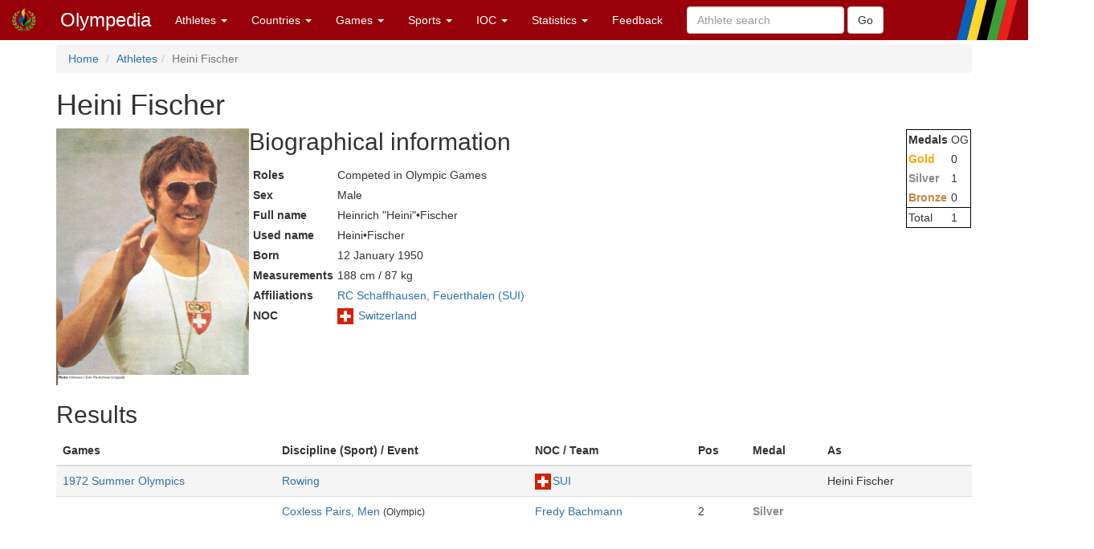

--- FILE ---
content_type: text/html; charset=utf-8
request_url: https://www.olympedia.org/athletes/39718
body_size: 9493
content:
<!DOCTYPE html>
<html>
<head>
<title>Olympedia – Heini Fischer</title>
<meta name="csrf-param" content="authenticity_token" />
<meta name="csrf-token" content="Deh4SgZj3VJOdPQvpa_3Lea6Nbhl7rLgmB0zTuUc8vZwXjELy7E9iqz4zZlAcyBlrnY7j72R1MHO11ZWzMId1A" />
<meta content="text/html; charset=UTF-8" http-equiv="Content-Type">
<meta content="EN" http-equiv="content-language">
<meta content="width=device-width, initial-scale=1" name="viewport">
<link rel="stylesheet" href="/assets/bootstrap.min-03423cd68c2bff228a73520e849f02d78d1236de443661f3f5dcd658dd9cbc46.css" media="all" />
<link rel="stylesheet" href="/assets/bootstrap-sortable-515ee97c8b372ddae7796a36ec518e0785e0e3d3d266162ba2c44a3623540f7b.css" media="all" />
<link rel="stylesheet" href="/assets/jquery-ui-1.11.4.min-35aebb4aa1818460c44d32da4f18101d34f332741a347654907911af0d145e88.css" media="all" />
<link rel="stylesheet" href="/assets/lightbox-3afc0e08d652072ea73df78af7d454f122da80b9124d782fb609a7b4b05e0197.css" media="screen" />
<link rel="stylesheet" href="/assets/application-4f84d527cff438ca091e50578c30f46bea0e80f407f0317732495990ae6f2d0f.css" media="all" data-turbolinks-track="true" />
<link rel="stylesheet" href="https://cdn.jsdelivr.net/npm/ol@v10.0.0/ol.css" media="screen" />
<script src="https://cdn.jsdelivr.net/npm/ol@v10.0.0/dist/ol.js"></script>
<script src="/assets/omm-34ac1a3b4884461c87bafa8ec1c1c21bcc434c53c51d3b1f82d1dff57ad3856b.js"></script>
<script src="/assets/jquery-1.11.2.min-224c81cc15edb399b9465fc371dffb02e6fe4c043716571b49b1a7b2bcc09ef1.js"></script>
<script src="/assets/jquery-ui-1.11.4.min-96b45d6922993b35cca7b07ede8f0bf64353715e3729b9019eb2e46a8737dac8.js"></script>
<script src="/assets/jquery-ujs-f09ebd8e2bbe3d80718935c572e83dbb10f72e7a2aec58b193ee1e2e2e8e373a.js"></script>
<script src="/assets/bootstrap.min-2b9640a7175349197c70d8b752f484837518c6cbdce416dead60cdeebd875294.js"></script>
<script src="/assets/moment-93e00e6729db142363a35d17328084c3bd3d62304ecd27f91e9c954550daa1ce.js"></script>
<script src="/assets/bootstrap-sortable-e790a4de58d52fde6861014956b371ac860d665b62c23af929a33a9f39e84d04.js"></script>

</head>

<body>
<div class="navbar navbar-default navbar-fixed-top" role="navigation">
<div class="navbar-header">
<div class="button navbar-toggle" data-target=".navbar-ex1-collapse" data-toggle="collapse" type="button">
<span class="sr-only">Toggle navigation</span>
<span class="icon-bar">
<span class="icon-bar">
<span class="icon-bar"></span>
</span>
</span>
</div>
<a class="navbar-brand" href="/" style="padding-top: 10px">
<img height="30px" src="/images/olymadmen.png" width="30px">
</a>
<a class="navbar-brand" href="/">Olympedia</a>
</div>
<div class="collapse navbar-collapse navbar-ex1-collapse">
<ul class="nav navbar-nav">
<li class="dropdown">
<a class="dropdown-toggle" data-toggle="dropdown" href="#">
Athletes
<b class="caret"></b>
</a>
<ul class="dropdown-menu">
<li><a href="/athletes/advanced_search">Advanced search</a></li>
<li><a href="/horses">Horse search</a></li>
<li><a href="/family_relations">Related Olympians</a></li>
<li><a href="/counts">Counts</a></li>
<li><a href="/athletes/doubles">Doubles</a></li>
<li><a href="/athletes/lists">Lists</a></li>
<li><a href="/athletes/country_representation">Country representation</a></li>
<li class="divider"></li>
<li><a href="/athletes">Athletes</a></li>
</ul>
</li>

<li class="dropdown">
<a class="dropdown-toggle" data-toggle="dropdown" href="#">
Countries
<b class="caret"></b>
</a>
<ul class="dropdown-menu">
<li><a href="/countries/head_to_head">Head-to-head</a></li>
<li><a href="/countries/best_results">Best results</a></li>
<li><a href="/countries/comparison">Results comparison</a></li>
<li class="divider"></li>
<li><a href="/countries">Countries</a></li>
</ul>
</li>

<li class="dropdown">
<a class="dropdown-toggle" data-toggle="dropdown" href="#">
Games
<b class="caret"></b>
</a>
<ul class="dropdown-menu">
<li><a href="/editions">Games</a></li>
<li><a href="/editions/medals">Medals</a></li>
<li><a href="/editions/results">Results</a></li>
<li><a href="/ceremonies">Opening ceremony</a></li>
<li><a href="/venues/menu">Venues</a></li>
</ul>
</li>

<li class="dropdown">
<a class="dropdown-toggle" data-toggle="dropdown" href="#">
Sports
<b class="caret"></b>
</a>
<ul class="dropdown-menu">
<li><a href="/sports">Disciplines &amp; Sports</a></li>
<li><a href="/event_names">Events</a></li>
</ul>
</li>

<li class="dropdown">
<a class="dropdown-toggle" data-toggle="dropdown" href="#">
IOC
<b class="caret"></b>
</a>
<ul class="dropdown-menu">
<li><a href="/organizations">Organizations</a></li>
<li><a href="/definitions">Definitions</a></li>
<li><a href="/awards">Awards</a></li>
<li><a href="/meetings">Meetings</a></li>
<li><a href="/ioc/host_cities">Host city selection</a></li>
</ul>
</li>

<li class="dropdown">
<a class="dropdown-toggle" data-toggle="dropdown" href="#">
Statistics
<b class="caret"></b>
</a>
<ul class="dropdown-menu">
<li></li>
<li><a href="/statistics/medal/country">Medals by country</a></li>
<li><a href="/statistics/medal/athlete">Medals by athlete</a></li>
<li><a href="/statistics/medal_table">Medal tables</a></li>
<li><a href="/statistics/participation">Participations</a></li>
<li><a href="/records">Olympic Records</a></li>
<li><a href="/statistics/age">Age records</a></li>
<li><a href="/statistics/age_at_death">Age at death</a></li>
<li><a href="/lists">Lists</a></li>
<li><a href="/today">Today</a></li>
<li></li>
<li class="divider"></li>
<li><a href="/statistics">Statistics</a></li>
</ul>
</li>




<li><a href="/feedbacks/new">Feedback</a></li>
<form class="navbar-form navbar-left" role="search" action="/athletes/quick_search" accept-charset="UTF-8" method="post"><input name="utf8" type="hidden" value="&#x2713;" autocomplete="off" /><input type="hidden" name="authenticity_token" value="pOGWJZCdMYd1u56ys_dB8y-TB0hZXpqRDxxQJ7g5DExGQuv1EQDjoxFXjCNC_SC7SFllyd18ZUTUWZbFT_s6Vg" autocomplete="off" /><div class="form-group">
<input type="text" name="query" id="query" class="form-control" placeholder="Athlete search" />
</div>
<input type="submit" name="commit" value="Go" class="btn btn-default" data-disable-with="Go" />
</form>
</ul>
</div>
</div>
<div class="container">
<ol class="breadcrumb">
<li>
<a href="/">Home</a>
</li>
<li><a href="/athletes">Athletes</a></li><li class="active">Heini Fischer</li>
</ol>
<div class="athlete_header">
<div>
<h1>
Heini Fischer
</h1>
<form action="/athlete_merges/39718/edit" class="form-inline" method="get">




</form>

</div>
</div>
<div class="athlete_bio">
<div class="athlete_photo_bio">
<a href="https://olympedia-photos.s3.us-east-1.amazonaws.com/39718.jpg" rel="lightbox" title="Photo of Heini Fischer">
<img class="photo" src="https://olympedia-photos.s3.us-east-1.amazonaws.com/39718.jpg">
</a>

<div>
<h2>
Biographical information
</h2>
<table class="biodata">

<tr><th>Roles</th><td>Competed in Olympic Games</td></tr>
<tr><th>Sex</th><td>Male</td></tr>
<tr><th>Full name</th><td>Heinrich &quot;Heini&quot;•Fischer</td></tr>
<tr><th>Used name</th><td>Heini•Fischer</td></tr>




<tr><th>Born</th><td>12 January 1950</td></tr>

<tr><th>Measurements</th><td>188 cm / 87 kg</td></tr>
<tr><th>Affiliations</th><td><a href="/affiliations/5114">RC Schaffhausen, Feuerthalen (SUI)</a></td></tr>

<tr><th>NOC</th><td><img style="padding-right: 2px; vertical-align: middle" src="https://olympedia-flags.s3.eu-central-1.amazonaws.com/SUI.png" /> <a href="/countries/SUI">Switzerland</a></td></tr>

</table>
</div>

</div>
<table class="athlete_sidebar">
<tbody>
<tr>
<td>
<b>Medals</b>
</td>
<td>OG</td>
</tr>
<tr>
<td><span class="Gold">Gold</span></td>
<td>0</td>
</tr>
<tr>
<td><span class="Silver">Silver</span></td>
<td>1</td>
</tr>
<tr>
<td><span class="Bronze">Bronze</span></td>
<td>0</td>
</tr>
<tr>
<td class="border-top">Total</td>
<td class="border-top">1</td>
</tr>
</tbody>
</table>

</div>

<h2>Results</h2>
<table class="table">
<thead>
<tr>
<th>Games</th>
<th>Discipline (Sport) / Event</th>
<th>NOC / Team</th>
<th>Pos</th>
<th>Medal</th>
<th>As</th>
<th></th>
</tr>
</thead>
<tbody>
<tr class="active">
<td>
<a href="/editions/18">1972 Summer Olympics</a>
</td>
<td><a href="/sports/ROW">Rowing</a></td>
<td><a href="/countries/SUI"><img style="padding-right: 2px; vertical-align: middle" src="https://olympedia-flags.s3.eu-central-1.amazonaws.com/SUI.png" />SUI</a></td>
<td></td>
<td></td>
<td>Heini Fischer</td>
<td>
</td>
</tr>
<tr>
<td></td>
<td>
<a href="/results/158578">Coxless Pairs, Men</a>
<small>(Olympic)</small>
</td>
<td><a href="/athletes/39689">Fredy Bachmann</a></td>
<td>2</td>
<td><span class="Silver">Silver</span></td>
<td></td>
<td></td>
</tr>
</tbody>
</table>











</div>
</body>
<footer class="footer">
<br>
<div class="panel panel-info">
<div class="panel-heading">
<h3 class="panel-title">
<span class="glyphicon glyphicon-info-sign"></span>
Did you know?
</h3>
</div>
<div class="panel-body">
<p>The match for 3rd place in boxing was eliminated for the 1952 Olympics. Originally, this also meant the elimination of bronze medals in the sport, but this decision was later reversed, and the losing semi-finalists finally received their medals in 1970.</p>


</div>
</div>
<div class="container">
<p>
<a href="/users/sign_in">Login</a>
|
<a href="/statistics/site">Statistics</a>
|
<a href="/static/about">About</a>
|
<a href="/static/faq">FAQ</a>
|
<a href="/feedbacks/new">Feedback</a>
</p>
<p>
&copy; <a href="/static/about">OlyMADMen</a> 2006 — 2026
</p>
</div>
</footer>

<script src="/assets/lightbox.min-a06f7b5a37bdc88a78a48f95b9149ca917761a07bffb855a6d73c1a435e16552.js"></script>
<script>
  $('.footnote').tooltip();
</script>
</html>


--- FILE ---
content_type: application/javascript; charset=utf-8
request_url: https://cdn.jsdelivr.net/npm/ol@v10.0.0/dist/ol.js
body_size: 225017
content:
var ol=function(){"use strict";class t{constructor(t){this.propagationStopped,this.defaultPrevented,this.type=t,this.target=null}preventDefault(){this.defaultPrevented=!0}stopPropagation(){this.propagationStopped=!0}}function e(t){t.stopPropagation()}var i="propertychange";class n{constructor(){this.disposed=!1}dispose(){this.disposed||(this.disposed=!0,this.disposeInternal())}disposeInternal(){}}function r(t,e,i){let n,r;i=i||s;let o=0,a=t.length,l=!1;for(;o<a;)n=o+(a-o>>1),r=+i(t[n],e),r<0?o=n+1:(a=n,l=!r);return l?o:~o}function s(t,e){return t>e?1:t<e?-1:0}function o(t,e){return t<e?1:t>e?-1:0}function a(t,e,i){if(t[0]<=e)return 0;const n=t.length;if(e<=t[n-1])return n-1;if("function"==typeof i){for(let r=1;r<n;++r){const n=t[r];if(n===e)return r;if(n<e)return i(e,t[r-1],n)>0?r-1:r}return n-1}if(i>0){for(let i=1;i<n;++i)if(t[i]<e)return i-1;return n-1}if(i<0){for(let i=1;i<n;++i)if(t[i]<=e)return i;return n-1}for(let i=1;i<n;++i){if(t[i]==e)return i;if(t[i]<e)return t[i-1]-e<e-t[i]?i-1:i}return n-1}function l(t,e,i){for(;e<i;){const n=t[e];t[e]=t[i],t[i]=n,++e,--i}}function h(t,e){const i=Array.isArray(e)?e:[e],n=i.length;for(let e=0;e<n;e++)t[t.length]=i[e]}function c(t,e){const i=t.length;if(i!==e.length)return!1;for(let n=0;n<i;n++)if(t[n]!==e[n])return!1;return!0}function u(t,e,i){const n=e||s;return t.every((function(e,r){if(0===r)return!0;const s=n(t[r-1],e);return!(s>0||i&&0===s)}))}function d(){return!0}function g(){return!1}function f(){}function p(t){let e,i,n;return function(){const r=Array.prototype.slice.call(arguments);return i&&this===n&&c(r,i)||(n=this,i=r,e=t.apply(this,arguments)),e}}function m(t){return function(){let e;try{e=t()}catch(t){return Promise.reject(t)}return e instanceof Promise?e:Promise.resolve(e)}()}function _(t){for(const e in t)delete t[e]}function y(t){let e;for(e in t)return!1;return!e}class x extends n{constructor(t){super(),this.eventTarget_=t,this.pendingRemovals_=null,this.dispatching_=null,this.listeners_=null}addEventListener(t,e){if(!t||!e)return;const i=this.listeners_||(this.listeners_={}),n=i[t]||(i[t]=[]);n.includes(e)||n.push(e)}dispatchEvent(e){const i="string"==typeof e,n=i?e:e.type,r=this.listeners_&&this.listeners_[n];if(!r)return;const s=i?new t(e):e;s.target||(s.target=this.eventTarget_||this);const o=this.dispatching_||(this.dispatching_={}),a=this.pendingRemovals_||(this.pendingRemovals_={});let l;n in o||(o[n]=0,a[n]=0),++o[n];for(let t=0,e=r.length;t<e;++t)if(l="handleEvent"in r[t]?r[t].handleEvent(s):r[t].call(this,s),!1===l||s.propagationStopped){l=!1;break}if(0==--o[n]){let t=a[n];for(delete a[n];t--;)this.removeEventListener(n,f);delete o[n]}return l}disposeInternal(){this.listeners_&&_(this.listeners_)}getListeners(t){return this.listeners_&&this.listeners_[t]||void 0}hasListener(t){return!!this.listeners_&&(t?t in this.listeners_:Object.keys(this.listeners_).length>0)}removeEventListener(t,e){if(!this.listeners_)return;const i=this.listeners_[t];if(!i)return;const n=i.indexOf(e);-1!==n&&(this.pendingRemovals_&&t in this.pendingRemovals_?(i[n]=f,++this.pendingRemovals_[t]):(i.splice(n,1),0===i.length&&delete this.listeners_[t]))}}var v="change",w="error",S="contextmenu",E="click",T="dblclick",C="dragenter",b="dragover",R="drop",P="keydown",I="keypress",L="load",F="touchmove",M="wheel";function A(t,e,i,n,r){if(r){const r=i;i=function(){t.removeEventListener(e,i),r.apply(n??this,arguments)}}else n&&n!==t&&(i=i.bind(n));const s={target:t,type:e,listener:i};return t.addEventListener(e,i),s}function O(t,e,i,n){return A(t,e,i,n,!0)}function D(t){t&&t.target&&(t.target.removeEventListener(t.type,t.listener),_(t))}class N extends x{constructor(){super(),this.on=this.onInternal,this.once=this.onceInternal,this.un=this.unInternal,this.revision_=0}changed(){++this.revision_,this.dispatchEvent(v)}getRevision(){return this.revision_}onInternal(t,e){if(Array.isArray(t)){const i=t.length,n=new Array(i);for(let r=0;r<i;++r)n[r]=A(this,t[r],e);return n}return A(this,t,e)}onceInternal(t,e){let i;if(Array.isArray(t)){const n=t.length;i=new Array(n);for(let r=0;r<n;++r)i[r]=O(this,t[r],e)}else i=O(this,t,e);return e.ol_key=i,i}unInternal(t,e){const i=e.ol_key;if(i)k(i);else if(Array.isArray(t))for(let i=0,n=t.length;i<n;++i)this.removeEventListener(t[i],e);else this.removeEventListener(t,e)}}function k(t){if(Array.isArray(t))for(let e=0,i=t.length;e<i;++e)D(t[e]);else D(t)}function G(){throw new Error("Unimplemented abstract method.")}N.prototype.on,N.prototype.once,N.prototype.un;let j=0;function z(t){return t.ol_uid||(t.ol_uid=String(++j))}class U extends t{constructor(t,e,i){super(t),this.key=e,this.oldValue=i}}class B extends N{constructor(t){super(),this.on,this.once,this.un,z(this),this.values_=null,void 0!==t&&this.setProperties(t)}get(t){let e;return this.values_&&this.values_.hasOwnProperty(t)&&(e=this.values_[t]),e}getKeys(){return this.values_&&Object.keys(this.values_)||[]}getProperties(){return this.values_&&Object.assign({},this.values_)||{}}getPropertiesInternal(){return this.values_}hasProperties(){return!!this.values_}notify(t,e){let n;n=`change:${t}`,this.hasListener(n)&&this.dispatchEvent(new U(n,t,e)),n=i,this.hasListener(n)&&this.dispatchEvent(new U(n,t,e))}addChangeListener(t,e){this.addEventListener(`change:${t}`,e)}removeChangeListener(t,e){this.removeEventListener(`change:${t}`,e)}set(t,e,i){const n=this.values_||(this.values_={});if(i)n[t]=e;else{const i=n[t];n[t]=e,i!==e&&this.notify(t,i)}}setProperties(t,e){for(const i in t)this.set(i,t[i],e)}applyProperties(t){t.values_&&Object.assign(this.values_||(this.values_={}),t.values_)}unset(t,e){if(this.values_&&t in this.values_){const i=this.values_[t];delete this.values_[t],y(this.values_)&&(this.values_=null),e||this.notify(t,i)}}}var X="add",V="remove";const W="length";class Z extends t{constructor(t,e,i){super(t),this.element=e,this.index=i}}class $ extends B{constructor(t,e){if(super(),this.on,this.once,this.un,e=e||{},this.unique_=!!e.unique,this.array_=t||[],this.unique_)for(let t=0,e=this.array_.length;t<e;++t)this.assertUnique_(this.array_[t],t);this.updateLength_()}clear(){for(;this.getLength()>0;)this.pop()}extend(t){for(let e=0,i=t.length;e<i;++e)this.push(t[e]);return this}forEach(t){const e=this.array_;for(let i=0,n=e.length;i<n;++i)t(e[i],i,e)}getArray(){return this.array_}item(t){return this.array_[t]}getLength(){return this.get(W)}insertAt(t,e){if(t<0||t>this.getLength())throw new Error("Index out of bounds: "+t);this.unique_&&this.assertUnique_(e),this.array_.splice(t,0,e),this.updateLength_(),this.dispatchEvent(new Z(X,e,t))}pop(){return this.removeAt(this.getLength()-1)}push(t){this.unique_&&this.assertUnique_(t);const e=this.getLength();return this.insertAt(e,t),this.getLength()}remove(t){const e=this.array_;for(let i=0,n=e.length;i<n;++i)if(e[i]===t)return this.removeAt(i)}removeAt(t){if(t<0||t>=this.getLength())return;const e=this.array_[t];return this.array_.splice(t,1),this.updateLength_(),this.dispatchEvent(new Z(V,e,t)),e}setAt(t,e){if(t>=this.getLength())return void this.insertAt(t,e);if(t<0)throw new Error("Index out of bounds: "+t);this.unique_&&this.assertUnique_(e,t);const i=this.array_[t];this.array_[t]=e,this.dispatchEvent(new Z(V,i,t)),this.dispatchEvent(new Z(X,e,t))}updateLength_(){this.set(W,this.array_.length)}assertUnique_(t,e){for(let i=0,n=this.array_.length;i<n;++i)if(this.array_[i]===t&&i!==e)throw new Error("Duplicate item added to a unique collection")}}var Y=0,K=1,H=2,q=3,J=4;function Q(t){return Math.pow(t,3)}function tt(t){return 1-Q(1-t)}function et(t){return 3*t*t-2*t*t*t}function it(t){return t}class nt extends x{constructor(t,e,i){super(),i=i||{},this.tileCoord=t,this.state=e,this.key="",this.transition_=void 0===i.transition?250:i.transition,this.transitionStarts_={},this.interpolate=!!i.interpolate}changed(){this.dispatchEvent(v)}release(){this.state===q&&this.setState(J)}getKey(){return this.key+"/"+this.tileCoord}getTileCoord(){return this.tileCoord}getState(){return this.state}setState(t){if(this.state!==q&&this.state>t)throw new Error("Tile load sequence violation");this.state=t,this.changed()}load(){G()}getAlpha(t,e){if(!this.transition_)return 1;let i=this.transitionStarts_[t];if(i){if(-1===i)return 1}else i=e,this.transitionStarts_[t]=i;const n=e-i+1e3/60;return n>=this.transition_?1:Q(n/this.transition_)}inTransition(t){return!!this.transition_&&-1!==this.transitionStarts_[t]}endTransition(t){this.transition_&&(this.transitionStarts_[t]=-1)}}const rt="undefined"!=typeof navigator&&void 0!==navigator.userAgent?navigator.userAgent.toLowerCase():"",st=rt.includes("firefox"),ot=rt.includes("safari")&&!rt.includes("chrom"),at=ot&&(rt.includes("version/15.4")||/cpu (os|iphone os) 15_4 like mac os x/.test(rt)),lt=rt.includes("webkit")&&!rt.includes("edge"),ht=rt.includes("macintosh"),ct="undefined"!=typeof devicePixelRatio?devicePixelRatio:1,ut="undefined"!=typeof WorkerGlobalScope&&"undefined"!=typeof OffscreenCanvas&&self instanceof WorkerGlobalScope,dt="undefined"!=typeof Image&&Image.prototype.decode,gt="function"==typeof createImageBitmap,ft=function(){let t=!1;try{const e=Object.defineProperty({},"passive",{get:function(){t=!0}});window.addEventListener("_",null,e),window.removeEventListener("_",null,e)}catch(t){}return t}();function pt(t,e,i,n){let r;return r=i&&i.length?i.shift():ut?new OffscreenCanvas(t||300,e||300):document.createElement("canvas"),t&&(r.width=t),e&&(r.height=e),r.getContext("2d",n)}let mt;function _t(){return mt||(mt=pt(1,1)),mt}function yt(t){const e=t.canvas;e.width=1,e.height=1,t.clearRect(0,0,1,1)}function xt(t){let e=t.offsetWidth;const i=getComputedStyle(t);return e+=parseInt(i.marginLeft,10)+parseInt(i.marginRight,10),e}function vt(t){let e=t.offsetHeight;const i=getComputedStyle(t);return e+=parseInt(i.marginTop,10)+parseInt(i.marginBottom,10),e}function wt(t,e){const i=e.parentNode;i&&i.replaceChild(t,e)}function St(t){for(;t.lastChild;)t.lastChild.remove()}function Et(t,e){const i=t.childNodes;for(let n=0;;++n){const r=i[n],s=e[n];if(!r&&!s)break;r!==s&&(r?s?t.insertBefore(s,r):(t.removeChild(r),--n):t.appendChild(s))}}function Tt(t){return t instanceof Image||t instanceof HTMLCanvasElement||t instanceof HTMLVideoElement||t instanceof ImageBitmap?t:null}function Ct(t){return t instanceof Uint8Array||t instanceof Uint8ClampedArray||t instanceof Float32Array||t instanceof DataView?t:null}const bt=new Error("disposed");let Rt=null;function Pt(t){Rt||(Rt=pt(t.width,t.height,void 0,{willReadFrequently:!0}));const e=Rt.canvas,i=t.width;e.width!==i&&(e.width=i);const n=t.height;return e.height!==n&&(e.height=n),Rt.clearRect(0,0,i,n),Rt.drawImage(t,0,0),Rt.getImageData(0,0,i,n).data}const It=[256,256];class Lt extends nt{constructor(t){const e=Y;super(t.tileCoord,e,{transition:t.transition,interpolate:t.interpolate}),this.loader_=t.loader,this.data_=null,this.error_=null,this.size_=t.size||null,this.controller_=t.controller||null}getSize(){if(this.size_)return this.size_;const t=Tt(this.data_);return t?[t.width,t.height]:It}getData(){return this.data_}getError(){return this.error_}load(){if(this.state!==Y&&this.state!==q)return;this.state=K,this.changed();const t=this;this.loader_().then((function(e){t.data_=e,t.state=H,t.changed()})).catch((function(e){t.error_=e,t.state=q,t.changed()}))}disposeInternal(){this.controller_&&(this.controller_.abort(bt),this.controller_=null),super.disposeInternal()}}function Ft(t,e){if(!t)throw new Error(e)}class Mt extends B{constructor(t){if(super(),this.on,this.once,this.un,this.id_=void 0,this.geometryName_="geometry",this.style_=null,this.styleFunction_=void 0,this.geometryChangeKey_=null,this.addChangeListener(this.geometryName_,this.handleGeometryChanged_),t)if("function"==typeof t.getSimplifiedGeometry){const e=t;this.setGeometry(e)}else{const e=t;this.setProperties(e)}}clone(){const t=new Mt(this.hasProperties()?this.getProperties():null);t.setGeometryName(this.getGeometryName());const e=this.getGeometry();e&&t.setGeometry(e.clone());const i=this.getStyle();return i&&t.setStyle(i),t}getGeometry(){return this.get(this.geometryName_)}getId(){return this.id_}getGeometryName(){return this.geometryName_}getStyle(){return this.style_}getStyleFunction(){return this.styleFunction_}handleGeometryChange_(){this.changed()}handleGeometryChanged_(){this.geometryChangeKey_&&(D(this.geometryChangeKey_),this.geometryChangeKey_=null);const t=this.getGeometry();t&&(this.geometryChangeKey_=A(t,v,this.handleGeometryChange_,this)),this.changed()}setGeometry(t){this.set(this.geometryName_,t)}setStyle(t){this.style_=t,this.styleFunction_=t?At(t):void 0,this.changed()}setId(t){this.id_=t,this.changed()}setGeometryName(t){this.removeChangeListener(this.geometryName_,this.handleGeometryChanged_),this.geometryName_=t,this.addChangeListener(this.geometryName_,this.handleGeometryChanged_),this.handleGeometryChanged_()}}function At(t){if("function"==typeof t)return t;let e;if(Array.isArray(t))e=t;else{Ft("function"==typeof t.getZIndex,"Expected an `ol/style/Style` or an array of `ol/style/Style.js`");e=[t]}return function(){return e}}const Ot=new Array(6);function Dt(){return[1,0,0,1,0,0]}function Nt(t){return Gt(t,1,0,0,1,0,0)}function kt(t,e){const i=t[0],n=t[1],r=t[2],s=t[3],o=t[4],a=t[5],l=e[0],h=e[1],c=e[2],u=e[3],d=e[4],g=e[5];return t[0]=i*l+r*h,t[1]=n*l+s*h,t[2]=i*c+r*u,t[3]=n*c+s*u,t[4]=i*d+r*g+o,t[5]=n*d+s*g+a,t}function Gt(t,e,i,n,r,s,o){return t[0]=e,t[1]=i,t[2]=n,t[3]=r,t[4]=s,t[5]=o,t}function jt(t,e){return t[0]=e[0],t[1]=e[1],t[2]=e[2],t[3]=e[3],t[4]=e[4],t[5]=e[5],t}function zt(t,e){const i=e[0],n=e[1];return e[0]=t[0]*i+t[2]*n+t[4],e[1]=t[1]*i+t[3]*n+t[5],e}function Ut(t,e){const i=Math.cos(e),n=Math.sin(e);return kt(t,Gt(Ot,i,n,-n,i,0,0))}function Bt(t,e,i){return kt(t,Gt(Ot,e,0,0,i,0,0))}function Xt(t,e,i){return kt(t,Gt(Ot,1,0,0,1,e,i))}function Vt(t,e,i,n,r,s,o,a){const l=Math.sin(s),h=Math.cos(s);return t[0]=n*h,t[1]=r*l,t[2]=-n*l,t[3]=r*h,t[4]=o*n*h-a*n*l+e,t[5]=o*r*l+a*r*h+i,t}function Wt(t,e){const i=Zt(e);Ft(0!==i,"Transformation matrix cannot be inverted");const n=e[0],r=e[1],s=e[2],o=e[3],a=e[4],l=e[5];return t[0]=o/i,t[1]=-r/i,t[2]=-s/i,t[3]=n/i,t[4]=(s*l-o*a)/i,t[5]=-(n*l-r*a)/i,t}function Zt(t){return t[0]*t[3]-t[1]*t[2]}const $t=[1e6,1e6,1e6,1e6,2,2];function Yt(t){return"matrix("+t.map(((t,e)=>Math.round(t*$t[e])/$t[e])).join(", ")+")"}var Kt={UNKNOWN:0,INTERSECTING:1,ABOVE:2,RIGHT:4,BELOW:8,LEFT:16};function Ht(t){const e=re();for(let i=0,n=t.length;i<n;++i)de(e,t[i]);return e}function qt(t,e,i){return i?(i[0]=t[0]-e,i[1]=t[1]-e,i[2]=t[2]+e,i[3]=t[3]+e,i):[t[0]-e,t[1]-e,t[2]+e,t[3]+e]}function Jt(t,e){return e?(e[0]=t[0],e[1]=t[1],e[2]=t[2],e[3]=t[3],e):t.slice()}function Qt(t,e,i){let n,r;return n=e<t[0]?t[0]-e:t[2]<e?e-t[2]:0,r=i<t[1]?t[1]-i:t[3]<i?i-t[3]:0,n*n+r*r}function te(t,e){return ie(t,e[0],e[1])}function ee(t,e){return t[0]<=e[0]&&e[2]<=t[2]&&t[1]<=e[1]&&e[3]<=t[3]}function ie(t,e,i){return t[0]<=e&&e<=t[2]&&t[1]<=i&&i<=t[3]}function ne(t,e){const i=t[0],n=t[1],r=t[2],s=t[3],o=e[0],a=e[1];let l=Kt.UNKNOWN;return o<i?l|=Kt.LEFT:o>r&&(l|=Kt.RIGHT),a<n?l|=Kt.BELOW:a>s&&(l|=Kt.ABOVE),l===Kt.UNKNOWN&&(l=Kt.INTERSECTING),l}function re(){return[1/0,1/0,-1/0,-1/0]}function se(t,e,i,n,r){return r?(r[0]=t,r[1]=e,r[2]=i,r[3]=n,r):[t,e,i,n]}function oe(t){return se(1/0,1/0,-1/0,-1/0,t)}function ae(t,e){const i=t[0],n=t[1];return se(i,n,i,n,e)}function le(t,e,i,n,r){return fe(oe(r),t,e,i,n)}function he(t,e){return t[0]==e[0]&&t[2]==e[2]&&t[1]==e[1]&&t[3]==e[3]}function ce(t,e,i){return Math.abs(t[0]-e[0])<i&&Math.abs(t[2]-e[2])<i&&Math.abs(t[1]-e[1])<i&&Math.abs(t[3]-e[3])<i}function ue(t,e){return e[0]<t[0]&&(t[0]=e[0]),e[2]>t[2]&&(t[2]=e[2]),e[1]<t[1]&&(t[1]=e[1]),e[3]>t[3]&&(t[3]=e[3]),t}function de(t,e){e[0]<t[0]&&(t[0]=e[0]),e[0]>t[2]&&(t[2]=e[0]),e[1]<t[1]&&(t[1]=e[1]),e[1]>t[3]&&(t[3]=e[1])}function ge(t,e){for(let i=0,n=e.length;i<n;++i)de(t,e[i]);return t}function fe(t,e,i,n,r){for(;i<n;i+=r)me(t,e[i],e[i+1]);return t}function pe(t,e){for(let i=0,n=e.length;i<n;++i)ge(t,e[i]);return t}function me(t,e,i){t[0]=Math.min(t[0],e),t[1]=Math.min(t[1],i),t[2]=Math.max(t[2],e),t[3]=Math.max(t[3],i)}function _e(t,e){let i;return i=e(xe(t)),i||(i=e(ve(t)),i||(i=e(Pe(t)),i||(i=e(Re(t)),i||!1)))}function ye(t){let e=0;return Fe(t)||(e=Ie(t)*Ce(t)),e}function xe(t){return[t[0],t[1]]}function ve(t){return[t[2],t[1]]}function we(t){return[(t[0]+t[2])/2,(t[1]+t[3])/2]}function Se(t,e){let i;if("bottom-left"===e)i=xe(t);else if("bottom-right"===e)i=ve(t);else if("top-left"===e)i=Re(t);else{if("top-right"!==e)throw new Error("Invalid corner");i=Pe(t)}return i}function Ee(t,e,i,n,r){const[s,o,a,l,h,c,u,d]=Te(t,e,i,n);return se(Math.min(s,a,h,u),Math.min(o,l,c,d),Math.max(s,a,h,u),Math.max(o,l,c,d),r)}function Te(t,e,i,n){const r=e*n[0]/2,s=e*n[1]/2,o=Math.cos(i),a=Math.sin(i),l=r*o,h=r*a,c=s*o,u=s*a,d=t[0],g=t[1];return[d-l+u,g-h-c,d-l-u,g-h+c,d+l-u,g+h+c,d+l+u,g+h-c,d-l+u,g-h-c]}function Ce(t){return t[3]-t[1]}function be(t,e,i){const n=i||[1/0,1/0,-1/0,-1/0];return Le(t,e)?(t[0]>e[0]?n[0]=t[0]:n[0]=e[0],t[1]>e[1]?n[1]=t[1]:n[1]=e[1],t[2]<e[2]?n[2]=t[2]:n[2]=e[2],t[3]<e[3]?n[3]=t[3]:n[3]=e[3]):oe(n),n}function Re(t){return[t[0],t[3]]}function Pe(t){return[t[2],t[3]]}function Ie(t){return t[2]-t[0]}function Le(t,e){return t[0]<=e[2]&&t[2]>=e[0]&&t[1]<=e[3]&&t[3]>=e[1]}function Fe(t){return t[2]<t[0]||t[3]<t[1]}function Me(t,e){return e?(e[0]=t[0],e[1]=t[1],e[2]=t[2],e[3]=t[3],e):t}function Ae(t,e){const i=(t[2]-t[0])/2*(e-1),n=(t[3]-t[1])/2*(e-1);t[0]-=i,t[2]+=i,t[1]-=n,t[3]+=n}function Oe(t,e,i){let n=!1;const r=ne(t,e),s=ne(t,i);if(r===Kt.INTERSECTING||s===Kt.INTERSECTING)n=!0;else{const o=t[0],a=t[1],l=t[2],h=t[3],c=e[0],u=e[1],d=i[0],g=i[1],f=(g-u)/(d-c);let p,m;s&Kt.ABOVE&&!(r&Kt.ABOVE)&&(p=d-(g-h)/f,n=p>=o&&p<=l),n||!(s&Kt.RIGHT)||r&Kt.RIGHT||(m=g-(d-l)*f,n=m>=a&&m<=h),n||!(s&Kt.BELOW)||r&Kt.BELOW||(p=d-(g-a)/f,n=p>=o&&p<=l),n||!(s&Kt.LEFT)||r&Kt.LEFT||(m=g-(d-o)*f,n=m>=a&&m<=h)}return n}function De(t,e,i,n){if(Fe(t))return oe(i);let r=[];if(n>1){const e=t[2]-t[0],i=t[3]-t[1];for(let s=0;s<n;++s)r.push(t[0]+e*s/n,t[1],t[2],t[1]+i*s/n,t[2]-e*s/n,t[3],t[0],t[3]-i*s/n)}else r=[t[0],t[1],t[2],t[1],t[2],t[3],t[0],t[3]];e(r,r,2);const s=[],o=[];for(let t=0,e=r.length;t<e;t+=2)s.push(r[t]),o.push(r[t+1]);return function(t,e,i){return se(Math.min.apply(null,t),Math.min.apply(null,e),Math.max.apply(null,t),Math.max.apply(null,e),i)}(s,o,i)}function Ne(t,e){const i=e.getExtent(),n=we(t);if(e.canWrapX()&&(n[0]<i[0]||n[0]>=i[2])){const e=Ie(i),r=Math.floor((n[0]-i[0])/e)*e;t[0]-=r,t[2]-=r}return t}function ke(t,e,i){if(e.canWrapX()){const n=e.getExtent();if(!isFinite(t[0])||!isFinite(t[2]))return[[n[0],t[1],n[2],t[3]]];Ne(t,e);const r=Ie(n);if(Ie(t)>r&&!i)return[[n[0],t[1],n[2],t[3]]];if(t[0]<n[0])return[[t[0]+r,t[1],n[2],t[3]],[n[0],t[1],t[2],t[3]]];if(t[2]>n[2])return[[t[0],t[1],n[2],t[3]],[n[0],t[1],t[2]-r,t[3]]]}return[t]}const Ge={9001:"m",9002:"ft",9003:"us-ft",9101:"radians",9102:"degrees"};function je(t){return Ge[t]}const ze={radians:6370997/(2*Math.PI),degrees:2*Math.PI*6370997/360,ft:.3048,m:1,"us-ft":1200/3937};class Ue{constructor(t){this.code_=t.code,this.units_=t.units,this.extent_=void 0!==t.extent?t.extent:null,this.worldExtent_=void 0!==t.worldExtent?t.worldExtent:null,this.axisOrientation_=void 0!==t.axisOrientation?t.axisOrientation:"enu",this.global_=void 0!==t.global&&t.global,this.canWrapX_=!(!this.global_||!this.extent_),this.getPointResolutionFunc_=t.getPointResolution,this.defaultTileGrid_=null,this.metersPerUnit_=t.metersPerUnit}canWrapX(){return this.canWrapX_}getCode(){return this.code_}getExtent(){return this.extent_}getUnits(){return this.units_}getMetersPerUnit(){return this.metersPerUnit_||ze[this.units_]}getWorldExtent(){return this.worldExtent_}getAxisOrientation(){return this.axisOrientation_}isGlobal(){return this.global_}setGlobal(t){this.global_=t,this.canWrapX_=!(!t||!this.extent_)}getDefaultTileGrid(){return this.defaultTileGrid_}setDefaultTileGrid(t){this.defaultTileGrid_=t}setExtent(t){this.extent_=t,this.canWrapX_=!(!this.global_||!t)}setWorldExtent(t){this.worldExtent_=t}setGetPointResolution(t){this.getPointResolutionFunc_=t}getPointResolutionFunc(){return this.getPointResolutionFunc_}}const Be=6378137,Xe=Math.PI*Be,Ve=[-Xe,-Xe,Xe,Xe],We=[-180,-85,180,85],Ze=Be*Math.log(Math.tan(Math.PI/2));class $e extends Ue{constructor(t){super({code:t,units:"m",extent:Ve,global:!0,worldExtent:We,getPointResolution:function(t,e){return t/Math.cosh(e[1]/Be)}})}}const Ye=[new $e("EPSG:3857"),new $e("EPSG:102100"),new $e("EPSG:102113"),new $e("EPSG:900913"),new $e("http://www.opengis.net/def/crs/EPSG/0/3857"),new $e("http://www.opengis.net/gml/srs/epsg.xml#3857")];function Ke(t,e,i){const n=t.length;i=i>1?i:2,void 0===e&&(e=i>2?t.slice():new Array(n));for(let r=0;r<n;r+=i){e[r]=Xe*t[r]/180;let i=Be*Math.log(Math.tan(Math.PI*(+t[r+1]+90)/360));i>Ze?i=Ze:i<-Ze&&(i=-Ze),e[r+1]=i}return e}function He(t,e,i){const n=t.length;i=i>1?i:2,void 0===e&&(e=i>2?t.slice():new Array(n));for(let r=0;r<n;r+=i)e[r]=180*t[r]/Xe,e[r+1]=360*Math.atan(Math.exp(t[r+1]/Be))/Math.PI-90;return e}const qe=6378137,Je=[-180,-90,180,90],Qe=Math.PI*qe/180;class ti extends Ue{constructor(t,e){super({code:t,units:"degrees",extent:Je,axisOrientation:e,global:!0,metersPerUnit:Qe,worldExtent:Je})}}const ei=[new ti("CRS:84"),new ti("EPSG:4326","neu"),new ti("urn:ogc:def:crs:OGC:1.3:CRS84"),new ti("urn:ogc:def:crs:OGC:2:84"),new ti("http://www.opengis.net/def/crs/OGC/1.3/CRS84"),new ti("http://www.opengis.net/gml/srs/epsg.xml#4326","neu"),new ti("http://www.opengis.net/def/crs/EPSG/0/4326","neu")];let ii={};function ni(){ii={}}function ri(t){return ii[t]||ii[t.replace(/urn:(x-)?ogc:def:crs:EPSG:(.*:)?(\w+)$/,"EPSG:$3")]||null}function si(t,e){ii[t]=e}let oi={};function ai(){oi={}}function li(t,e,i){const n=t.getCode(),r=e.getCode();n in oi||(oi[n]={}),oi[n][r]=i}function hi(t,e){let i;return t in oi&&e in oi[t]&&(i=oi[t][e]),i}function ci(t,e,i){return Math.min(Math.max(t,e),i)}function ui(t,e,i,n,r,s){const o=r-i,a=s-n;if(0!==o||0!==a){const l=((t-i)*o+(e-n)*a)/(o*o+a*a);l>1?(i=r,n=s):l>0&&(i+=o*l,n+=a*l)}return di(t,e,i,n)}function di(t,e,i,n){const r=i-t,s=n-e;return r*r+s*s}function gi(t){const e=t.length;for(let i=0;i<e;i++){let n=i,r=Math.abs(t[i][i]);for(let s=i+1;s<e;s++){const e=Math.abs(t[s][i]);e>r&&(r=e,n=s)}if(0===r)return null;const s=t[n];t[n]=t[i],t[i]=s;for(let n=i+1;n<e;n++){const r=-t[n][i]/t[i][i];for(let s=i;s<e+1;s++)i==s?t[n][s]=0:t[n][s]+=r*t[i][s]}}const i=new Array(e);for(let n=e-1;n>=0;n--){i[n]=t[n][e]/t[n][n];for(let r=n-1;r>=0;r--)t[r][e]-=t[r][n]*i[n]}return i}function fi(t){return 180*t/Math.PI}function pi(t){return t*Math.PI/180}function mi(t,e){const i=t%e;return i*e<0?i+e:i}function _i(t,e,i){return t+i*(e-t)}function yi(t,e){const i=Math.pow(10,e);return Math.round(t*i)/i}function xi(t,e){return Math.round(yi(t,e))}function vi(t,e){return Math.floor(yi(t,e))}function wi(t,e){return Math.ceil(yi(t,e))}function Si(t,e,i){const n=void 0!==i?t.toFixed(i):""+t;let r=n.indexOf(".");return r=-1===r?n.length:r,r>e?n:new Array(1+e-r).join("0")+n}function Ei(t,e){const i=(""+t).split("."),n=(""+e).split(".");for(let t=0;t<Math.max(i.length,n.length);t++){const e=parseInt(i[t]||"0",10),r=parseInt(n[t]||"0",10);if(e>r)return 1;if(r>e)return-1}return 0}function Ti(t,e){return t[0]+=+e[0],t[1]+=+e[1],t}function Ci(t,e){const i=e.getRadius(),n=e.getCenter(),r=n[0],s=n[1];let o=t[0]-r;const a=t[1]-s;0===o&&0===a&&(o=1);const l=Math.sqrt(o*o+a*a);return[r+i*o/l,s+i*a/l]}function bi(t,e){const i=t[0],n=t[1],r=e[0],s=e[1],o=r[0],a=r[1],l=s[0],h=s[1],c=l-o,u=h-a,d=0===c&&0===u?0:(c*(i-o)+u*(n-a))/(c*c+u*u||0);let g,f;return d<=0?(g=o,f=a):d>=1?(g=l,f=h):(g=o+d*c,f=a+d*u),[g,f]}function Ri(t,e,i){const n=mi(e+180,360)-180,r=Math.abs(3600*n),s=i||0;let o=Math.floor(r/3600),a=Math.floor((r-3600*o)/60),l=yi(r-3600*o-60*a,s);l>=60&&(l=0,a+=1),a>=60&&(a=0,o+=1);let h=o+"°";return 0===a&&0===l||(h+=" "+Si(a,2)+"′"),0!==l&&(h+=" "+Si(l,2,s)+"″"),0!==n&&(h+=" "+t.charAt(n<0?1:0)),h}function Pi(t,e,i){return t?e.replace("{x}",t[0].toFixed(i)).replace("{y}",t[1].toFixed(i)):""}function Ii(t,e){let i=!0;for(let n=t.length-1;n>=0;--n)if(t[n]!=e[n]){i=!1;break}return i}function Li(t,e){const i=Math.cos(e),n=Math.sin(e),r=t[0]*i-t[1]*n,s=t[1]*i+t[0]*n;return t[0]=r,t[1]=s,t}function Fi(t,e){return t[0]*=e,t[1]*=e,t}function Mi(t,e){const i=t[0]-e[0],n=t[1]-e[1];return i*i+n*n}function Ai(t,e){return Math.sqrt(Mi(t,e))}function Oi(t,e){return Mi(t,bi(t,e))}function Di(t,e){return Pi(t,"{x}, {y}",e)}function Ni(t,e){if(e.canWrapX()){const i=Ie(e.getExtent()),n=ki(t,e,i);n&&(t[0]-=n*i)}return t}function ki(t,e,i){const n=e.getExtent();let r=0;return e.canWrapX()&&(t[0]<n[0]||t[0]>n[2])&&(i=i||Ie(n),r=Math.floor((t[0]-n[0])/i)),r}const Gi=6371008.8;function ji(t,e,i){i=i||Gi;const n=pi(t[1]),r=pi(e[1]),s=(r-n)/2,o=pi(e[0]-t[0])/2,a=Math.sin(s)*Math.sin(s)+Math.sin(o)*Math.sin(o)*Math.cos(n)*Math.cos(r);return 2*i*Math.atan2(Math.sqrt(a),Math.sqrt(1-a))}function zi(t,e){let i=0;for(let n=0,r=t.length;n<r-1;++n)i+=ji(t[n],t[n+1],e);return i}function Ui(t,e){let i=0;const n=t.length;let r=t[n-1][0],s=t[n-1][1];for(let e=0;e<n;e++){const n=t[e][0],o=t[e][1];i+=pi(n-r)*(2+Math.sin(pi(s))+Math.sin(pi(o))),r=n,s=o}return i*e*e/2}function Bi(t,e,i,n){n=n||Gi;const r=pi(t[1]),s=pi(t[0]),o=e/n,a=Math.asin(Math.sin(r)*Math.cos(o)+Math.cos(r)*Math.sin(o)*Math.cos(i));return[fi(s+Math.atan2(Math.sin(i)*Math.sin(o)*Math.cos(r),Math.cos(o)-Math.sin(r)*Math.sin(a))),fi(a)]}const Xi={info:1,warn:2,error:3,none:4};let Vi=Xi.info;function Wi(...t){Vi>Xi.warn||console.warn(...t)}function Zi(...t){Vi>Xi.error||console.error(...t)}let $i=!0;function Yi(t){$i=!(void 0===t||t)}function Ki(t,e){if(void 0!==e)for(let i=0,n=t.length;i<n;++i)e[i]=t[i];else e=t.slice();return e}function Hi(t,e){if(void 0!==e&&t!==e){for(let i=0,n=t.length;i<n;++i)e[i]=t[i];t=e}return t}function qi(t){si(t.getCode(),t),li(t,t,Ki)}function Ji(t){t.forEach(qi)}function Qi(t){return"string"==typeof t?ri(t):t||null}function tn(t,e,i,n){let r;const s=(t=Qi(t)).getPointResolutionFunc();if(s){if(r=s(e,i),n&&n!==t.getUnits()){const e=t.getMetersPerUnit();e&&(r=r*e/ze[n])}}else{const s=t.getUnits();if("degrees"==s&&!n||"degrees"==n)r=e;else{const o=hn(t,Qi("EPSG:4326"));if(o===Hi&&"degrees"!==s)r=e*t.getMetersPerUnit();else{let t=[i[0]-e/2,i[1],i[0]+e/2,i[1],i[0],i[1]-e/2,i[0],i[1]+e/2];t=o(t,t,2);r=(ji(t.slice(0,2),t.slice(2,4))+ji(t.slice(4,6),t.slice(6,8)))/2}const a=n?ze[n]:t.getMetersPerUnit();void 0!==a&&(r/=a)}}return r}function en(t){Ji(t),t.forEach((function(e){t.forEach((function(t){e!==t&&li(e,t,Ki)}))}))}function nn(t,e,i,n){t.forEach((function(t){e.forEach((function(e){li(t,e,i),li(e,t,n)}))}))}function rn(t,e){return t?"string"==typeof t?Qi(t):t:Qi(e)}function sn(t){return function(e,i,n){const r=e.length;n=void 0!==n?n:2,i=void 0!==i?i:new Array(r);for(let s=0;s<r;s+=n){const r=t(e.slice(s,s+n)),o=r.length;for(let t=0,a=n;t<a;++t)i[s+t]=t>=o?e[s+t]:r[t]}return i}}function on(t,e,i,n){const r=Qi(t),s=Qi(e);li(r,s,sn(i)),li(s,r,sn(n))}function an(t,e){const i=un(t,void 0!==e?e:"EPSG:3857","EPSG:4326"),n=i[0];return(n<-180||n>180)&&(i[0]=mi(n+180,360)-180),i}function ln(t,e){if(t===e)return!0;const i=t.getUnits()===e.getUnits();if(t.getCode()===e.getCode())return i;return hn(t,e)===Ki&&i}function hn(t,e){let i=hi(t.getCode(),e.getCode());return i||(i=Hi),i}function cn(t,e){return hn(Qi(t),Qi(e))}function un(t,e,i){return cn(e,i)(t,void 0,t.length)}function dn(t,e,i,n){return De(t,cn(e,i),void 0,n)}let gn=null;function fn(t){gn=Qi(t)}function pn(){return gn}function mn(t,e){return gn?un(t,e,gn):t}function _n(t,e){return gn?un(t,gn,e):($i&&!Ii(t,[0,0])&&t[0]>=-180&&t[0]<=180&&t[1]>=-90&&t[1]<=90&&($i=!1,Wi("Call useGeographic() from ol/proj once to work with [longitude, latitude] coordinates.")),t)}function yn(t,e){return gn?dn(t,e,gn):t}function xn(t,e){return gn?dn(t,gn,e):t}function vn(t,e){if(!gn)return t;const i=Qi(e).getMetersPerUnit(),n=gn.getMetersPerUnit();return i&&n?t*i/n:t}function wn(t,e){if(!gn)return t;const i=Qi(e).getMetersPerUnit(),n=gn.getMetersPerUnit();return i&&n?t*n/i:t}function Sn(t,e,i){return function(n){let r,s;if(t.canWrapX()){const e=t.getExtent(),o=Ie(e);s=ki(n=n.slice(0),t,o),s&&(n[0]=n[0]-s*o),n[0]=ci(n[0],e[0],e[2]),n[1]=ci(n[1],e[1],e[3]),r=i(n)}else r=i(n);return s&&e.canWrapX()&&(r[0]+=s*Ie(e.getExtent())),r}}function En(){en(Ye),en(ei),nn(ei,Ye,Ke,He)}function Tn(t,e,i,n,r,s){s=s||[];let o=0;for(let a=e;a<i;a+=n){const e=t[a],i=t[a+1];s[o++]=r[0]*e+r[2]*i+r[4],s[o++]=r[1]*e+r[3]*i+r[5]}return s&&s.length!=o&&(s.length=o),s}function Cn(t,e,i,n,r,s,o){o=o||[];const a=Math.cos(r),l=Math.sin(r),h=s[0],c=s[1];let u=0;for(let r=e;r<i;r+=n){const e=t[r]-h,i=t[r+1]-c;o[u++]=h+e*a-i*l,o[u++]=c+e*l+i*a;for(let e=r+2;e<r+n;++e)o[u++]=t[e]}return o&&o.length!=u&&(o.length=u),o}function bn(t,e,i,n,r,s,o,a){a=a||[];const l=o[0],h=o[1];let c=0;for(let o=e;o<i;o+=n){const e=t[o]-l,i=t[o+1]-h;a[c++]=l+r*e,a[c++]=h+s*i;for(let e=o+2;e<o+n;++e)a[c++]=t[e]}return a&&a.length!=c&&(a.length=c),a}function Rn(t,e,i,n,r,s,o){o=o||[];let a=0;for(let l=e;l<i;l+=n){o[a++]=t[l]+r,o[a++]=t[l+1]+s;for(let e=l+2;e<l+n;++e)o[a++]=t[e]}return o&&o.length!=a&&(o.length=a),o}En();const Pn=[1,0,0,1,0,0];class In extends B{constructor(){super(),this.extent_=[1/0,1/0,-1/0,-1/0],this.extentRevision_=-1,this.simplifiedGeometryMaxMinSquaredTolerance=0,this.simplifiedGeometryRevision=0,this.simplifyTransformedInternal=p(((t,e,i)=>{if(!i)return this.getSimplifiedGeometry(e);const n=this.clone();return n.applyTransform(i),n.getSimplifiedGeometry(e)}))}simplifyTransformed(t,e){return this.simplifyTransformedInternal(this.getRevision(),t,e)}clone(){return G()}closestPointXY(t,e,i,n){return G()}containsXY(t,e){const i=this.getClosestPoint([t,e]);return i[0]===t&&i[1]===e}getClosestPoint(t,e){return e=e||[NaN,NaN],this.closestPointXY(t[0],t[1],e,1/0),e}intersectsCoordinate(t){return this.containsXY(t[0],t[1])}computeExtent(t){return G()}getExtent(t){if(this.extentRevision_!=this.getRevision()){const t=this.computeExtent(this.extent_);(isNaN(t[0])||isNaN(t[1]))&&oe(t),this.extentRevision_=this.getRevision()}return Me(this.extent_,t)}rotate(t,e){G()}scale(t,e,i){G()}simplify(t){return this.getSimplifiedGeometry(t*t)}getSimplifiedGeometry(t){return G()}getType(){return G()}applyTransform(t){G()}intersectsExtent(t){return G()}translate(t,e){G()}transform(t,e){const i=Qi(t),n="tile-pixels"==i.getUnits()?function(t,n,r){const s=i.getExtent(),o=i.getWorldExtent(),a=Ce(o)/Ce(s);return Vt(Pn,o[0],o[3],a,-a,0,0,0),Tn(t,0,t.length,r,Pn,n),cn(i,e)(t,n,r)}:cn(i,e);return this.applyTransform(n),this}}class Ln extends In{constructor(){super(),this.layout="XY",this.stride=2,this.flatCoordinates}computeExtent(t){return le(this.flatCoordinates,0,this.flatCoordinates.length,this.stride,t)}getCoordinates(){return G()}getFirstCoordinate(){return this.flatCoordinates.slice(0,this.stride)}getFlatCoordinates(){return this.flatCoordinates}getLastCoordinate(){return this.flatCoordinates.slice(this.flatCoordinates.length-this.stride)}getLayout(){return this.layout}getSimplifiedGeometry(t){if(this.simplifiedGeometryRevision!==this.getRevision()&&(this.simplifiedGeometryMaxMinSquaredTolerance=0,this.simplifiedGeometryRevision=this.getRevision()),t<0||0!==this.simplifiedGeometryMaxMinSquaredTolerance&&t<=this.simplifiedGeometryMaxMinSquaredTolerance)return this;const e=this.getSimplifiedGeometryInternal(t);return e.getFlatCoordinates().length<this.flatCoordinates.length?e:(this.simplifiedGeometryMaxMinSquaredTolerance=t,this)}getSimplifiedGeometryInternal(t){return this}getStride(){return this.stride}setFlatCoordinates(t,e){this.stride=Mn(t),this.layout=t,this.flatCoordinates=e}setCoordinates(t,e){G()}setLayout(t,e,i){let n;if(t)n=Mn(t);else{for(let t=0;t<i;++t){if(0===e.length)return this.layout="XY",void(this.stride=2);e=e[0]}n=e.length,t=Fn(n)}this.layout=t,this.stride=n}applyTransform(t){this.flatCoordinates&&(t(this.flatCoordinates,this.flatCoordinates,this.stride),this.changed())}rotate(t,e){const i=this.getFlatCoordinates();if(i){const n=this.getStride();Cn(i,0,i.length,n,t,e,i),this.changed()}}scale(t,e,i){void 0===e&&(e=t),i||(i=we(this.getExtent()));const n=this.getFlatCoordinates();if(n){const r=this.getStride();bn(n,0,n.length,r,t,e,i,n),this.changed()}}translate(t,e){const i=this.getFlatCoordinates();if(i){const n=this.getStride();Rn(i,0,i.length,n,t,e,i),this.changed()}}}function Fn(t){let e;return 2==t?e="XY":3==t?e="XYZ":4==t&&(e="XYZM"),e}function Mn(t){let e;return"XY"==t?e=2:"XYZ"==t||"XYM"==t?e=3:"XYZM"==t&&(e=4),e}function An(t,e,i){const n=t.getFlatCoordinates();if(!n)return null;const r=t.getStride();return Tn(n,0,n.length,r,e,i)}function On(t,e,i,n,r,s,o){const a=t[e],l=t[e+1],h=t[i]-a,c=t[i+1]-l;let u;if(0===h&&0===c)u=e;else{const d=((r-a)*h+(s-l)*c)/(h*h+c*c);if(d>1)u=i;else{if(d>0){for(let r=0;r<n;++r)o[r]=_i(t[e+r],t[i+r],d);return void(o.length=n)}u=e}}for(let e=0;e<n;++e)o[e]=t[u+e];o.length=n}function Dn(t,e,i,n,r){let s=t[e],o=t[e+1];for(e+=n;e<i;e+=n){const i=t[e],n=t[e+1],a=di(s,o,i,n);a>r&&(r=a),s=i,o=n}return r}function Nn(t,e,i,n,r){for(let s=0,o=i.length;s<o;++s){const o=i[s];r=Dn(t,e,o,n,r),e=o}return r}function kn(t,e,i,n,r){for(let s=0,o=i.length;s<o;++s){const o=i[s];r=Nn(t,e,o,n,r),e=o[o.length-1]}return r}function Gn(t,e,i,n,r,s,o,a,l,h,c){if(e==i)return h;let u,d;if(0===r){if(d=di(o,a,t[e],t[e+1]),d<h){for(u=0;u<n;++u)l[u]=t[e+u];return l.length=n,d}return h}c=c||[NaN,NaN];let g=e+n;for(;g<i;)if(On(t,g-n,g,n,o,a,c),d=di(o,a,c[0],c[1]),d<h){for(h=d,u=0;u<n;++u)l[u]=c[u];l.length=n,g+=n}else g+=n*Math.max((Math.sqrt(d)-Math.sqrt(h))/r|0,1);if(s&&(On(t,i-n,e,n,o,a,c),d=di(o,a,c[0],c[1]),d<h)){for(h=d,u=0;u<n;++u)l[u]=c[u];l.length=n}return h}function jn(t,e,i,n,r,s,o,a,l,h,c){c=c||[NaN,NaN];for(let u=0,d=i.length;u<d;++u){const d=i[u];h=Gn(t,e,d,n,r,s,o,a,l,h,c),e=d}return h}function zn(t,e,i,n,r,s,o,a,l,h,c){c=c||[NaN,NaN];for(let u=0,d=i.length;u<d;++u){const d=i[u];h=jn(t,e,d,n,r,s,o,a,l,h,c),e=d[d.length-1]}return h}function Un(t,e,i,n){for(let n=0,r=i.length;n<r;++n)t[e++]=i[n];return e}function Bn(t,e,i,n){for(let r=0,s=i.length;r<s;++r){const s=i[r];for(let i=0;i<n;++i)t[e++]=s[i]}return e}function Xn(t,e,i,n,r){r=r||[];let s=0;for(let o=0,a=i.length;o<a;++o){const a=Bn(t,e,i[o],n);r[s++]=a,e=a}return r.length=s,r}function Vn(t,e,i,n,r){r=r||[];let s=0;for(let o=0,a=i.length;o<a;++o){const a=Xn(t,e,i[o],n,r[s]);0===a.length&&(a[0]=e),r[s++]=a,e=a[a.length-1]}return r.length=s,r}function Wn(t,e,i,n,r,s,o){const a=(i-e)/n;if(a<3){for(;e<i;e+=n)s[o++]=t[e],s[o++]=t[e+1];return o}const l=new Array(a);l[0]=1,l[a-1]=1;const h=[e,i-n];let c=0;for(;h.length>0;){const i=h.pop(),s=h.pop();let o=0;const a=t[s],u=t[s+1],d=t[i],g=t[i+1];for(let e=s+n;e<i;e+=n){const i=ui(t[e],t[e+1],a,u,d,g);i>o&&(c=e,o=i)}o>r&&(l[(c-e)/n]=1,s+n<c&&h.push(s,c),c+n<i&&h.push(c,i))}for(let i=0;i<a;++i)l[i]&&(s[o++]=t[e+i*n],s[o++]=t[e+i*n+1]);return o}function Zn(t,e,i,n,r,s,o,a){for(let l=0,h=i.length;l<h;++l){const h=i[l];o=Wn(t,e,h,n,r,s,o),a.push(o),e=h}return o}function $n(t,e,i,n,r,s,o){if(i<=e+n){for(;e<i;e+=n)s[o++]=t[e],s[o++]=t[e+1];return o}let a=t[e],l=t[e+1];s[o++]=a,s[o++]=l;let h=a,c=l;for(e+=n;e<i;e+=n)h=t[e],c=t[e+1],di(a,l,h,c)>r&&(s[o++]=h,s[o++]=c,a=h,l=c);return h==a&&c==l||(s[o++]=h,s[o++]=c),o}function Yn(t,e){return e*Math.round(t/e)}function Kn(t,e,i,n,r,s,o){if(e==i)return o;let a,l,h=Yn(t[e],r),c=Yn(t[e+1],r);e+=n,s[o++]=h,s[o++]=c;do{if(a=Yn(t[e],r),l=Yn(t[e+1],r),(e+=n)==i)return s[o++]=a,s[o++]=l,o}while(a==h&&l==c);for(;e<i;){const i=Yn(t[e],r),u=Yn(t[e+1],r);if(e+=n,i==a&&u==l)continue;const d=a-h,g=l-c,f=i-h,p=u-c;d*p==g*f&&(d<0&&f<d||d==f||d>0&&f>d)&&(g<0&&p<g||g==p||g>0&&p>g)?(a=i,l=u):(s[o++]=a,s[o++]=l,h=a,c=l,a=i,l=u)}return s[o++]=a,s[o++]=l,o}function Hn(t,e,i,n,r,s,o,a){for(let l=0,h=i.length;l<h;++l){const h=i[l];o=Kn(t,e,h,n,r,s,o),a.push(o),e=h}return o}function qn(t,e,i,n,r,s,o,a){for(let l=0,h=i.length;l<h;++l){const h=i[l],c=[];o=Hn(t,e,h,n,r,s,o,c),a.push(c),e=h[h.length-1]}return o}function Jn(t,e,i,n,r){r=void 0!==r?r:[];let s=0;for(let o=e;o<i;o+=n)r[s++]=t.slice(o,o+n);return r.length=s,r}function Qn(t,e,i,n,r){r=void 0!==r?r:[];let s=0;for(let o=0,a=i.length;o<a;++o){const a=i[o];r[s++]=Jn(t,e,a,n,r[s]),e=a}return r.length=s,r}function tr(t,e,i,n,r){r=void 0!==r?r:[];let s=0;for(let o=0,a=i.length;o<a;++o){const a=i[o];r[s++]=1===a.length&&a[0]===e?[]:Qn(t,e,a,n,r[s]),e=a[a.length-1]}return r.length=s,r}function er(t,e,i,n){let r=0;const s=t[i-n],o=t[i-n+1];let a=0,l=0;for(;e<i;e+=n){const i=t[e]-s,n=t[e+1]-o;r+=l*i-a*n,a=i,l=n}return r/2}function ir(t,e,i,n){let r=0;for(let s=0,o=i.length;s<o;++s){const o=i[s];r+=er(t,e,o,n),e=o}return r}function nr(t,e,i,n){let r=0;for(let s=0,o=i.length;s<o;++s){const o=i[s];r+=ir(t,e,o,n),e=o[o.length-1]}return r}class rr extends Ln{constructor(t,e){super(),this.maxDelta_=-1,this.maxDeltaRevision_=-1,void 0===e||Array.isArray(t[0])?this.setCoordinates(t,e):this.setFlatCoordinates(e,t)}clone(){return new rr(this.flatCoordinates.slice(),this.layout)}closestPointXY(t,e,i,n){return n<Qt(this.getExtent(),t,e)?n:(this.maxDeltaRevision_!=this.getRevision()&&(this.maxDelta_=Math.sqrt(Dn(this.flatCoordinates,0,this.flatCoordinates.length,this.stride,0)),this.maxDeltaRevision_=this.getRevision()),Gn(this.flatCoordinates,0,this.flatCoordinates.length,this.stride,this.maxDelta_,!0,t,e,i,n))}getArea(){return er(this.flatCoordinates,0,this.flatCoordinates.length,this.stride)}getCoordinates(){return Jn(this.flatCoordinates,0,this.flatCoordinates.length,this.stride)}getSimplifiedGeometryInternal(t){const e=[];return e.length=Wn(this.flatCoordinates,0,this.flatCoordinates.length,this.stride,t,e,0),new rr(e,"XY")}getType(){return"LinearRing"}intersectsExtent(t){return!1}setCoordinates(t,e){this.setLayout(e,t,1),this.flatCoordinates||(this.flatCoordinates=[]),this.flatCoordinates.length=Bn(this.flatCoordinates,0,t,this.stride),this.changed()}}class sr extends Ln{constructor(t,e){super(),this.setCoordinates(t,e)}clone(){const t=new sr(this.flatCoordinates.slice(),this.layout);return t.applyProperties(this),t}closestPointXY(t,e,i,n){const r=this.flatCoordinates,s=di(t,e,r[0],r[1]);if(s<n){const t=this.stride;for(let e=0;e<t;++e)i[e]=r[e];return i.length=t,s}return n}getCoordinates(){return this.flatCoordinates.slice()}computeExtent(t){return ae(this.flatCoordinates,t)}getType(){return"Point"}intersectsExtent(t){return ie(t,this.flatCoordinates[0],this.flatCoordinates[1])}setCoordinates(t,e){this.setLayout(e,t,0),this.flatCoordinates||(this.flatCoordinates=[]),this.flatCoordinates.length=Un(this.flatCoordinates,0,t,this.stride),this.changed()}}function or(t,e,i,n,r){return!_e(r,(function(r){return!ar(t,e,i,n,r[0],r[1])}))}function ar(t,e,i,n,r,s){let o=0,a=t[i-n],l=t[i-n+1];for(;e<i;e+=n){const i=t[e],n=t[e+1];l<=s?n>s&&(i-a)*(s-l)-(r-a)*(n-l)>0&&o++:n<=s&&(i-a)*(s-l)-(r-a)*(n-l)<0&&o--,a=i,l=n}return 0!==o}function lr(t,e,i,n,r,s){if(0===i.length)return!1;if(!ar(t,e,i[0],n,r,s))return!1;for(let e=1,o=i.length;e<o;++e)if(ar(t,i[e-1],i[e],n,r,s))return!1;return!0}function hr(t,e,i,n,r,s){if(0===i.length)return!1;for(let o=0,a=i.length;o<a;++o){const a=i[o];if(lr(t,e,a,n,r,s))return!0;e=a[a.length-1]}return!1}function cr(t,e,i,n,r,o,a){let l,h,c,u,d,g,f;const p=r[o+1],m=[];for(let r=0,s=i.length;r<s;++r){const s=i[r];for(u=t[s-n],g=t[s-n+1],l=e;l<s;l+=n)d=t[l],f=t[l+1],(p<=g&&f<=p||g<=p&&p<=f)&&(c=(p-g)/(f-g)*(d-u)+u,m.push(c)),u=d,g=f}let _=NaN,y=-1/0;for(m.sort(s),u=m[0],l=1,h=m.length;l<h;++l){d=m[l];const r=Math.abs(d-u);r>y&&(c=(u+d)/2,lr(t,e,i,n,c,p)&&(_=c,y=r)),u=d}return isNaN(_)&&(_=r[o]),a?(a.push(_,p,y),a):[_,p,y]}function ur(t,e,i,n,r){let s=[];for(let o=0,a=i.length;o<a;++o){const a=i[o];s=cr(t,e,a,n,r,2*o,s),e=a[a.length-1]}return s}function dr(t,e,i,n,r){let s;for(e+=n;e<i;e+=n)if(s=r(t.slice(e-n,e),t.slice(e,e+n)),s)return s;return!1}function gr(t,e,i,n,r){const s=fe([1/0,1/0,-1/0,-1/0],t,e,i,n);return!!Le(r,s)&&(!!ee(r,s)||(s[0]>=r[0]&&s[2]<=r[2]||(s[1]>=r[1]&&s[3]<=r[3]||dr(t,e,i,n,(function(t,e){return Oe(r,t,e)})))))}function fr(t,e,i,n,r){for(let s=0,o=i.length;s<o;++s){if(gr(t,e,i[s],n,r))return!0;e=i[s]}return!1}function pr(t,e,i,n,r){return!!gr(t,e,i,n,r)||(!!ar(t,e,i,n,r[0],r[1])||(!!ar(t,e,i,n,r[0],r[3])||(!!ar(t,e,i,n,r[2],r[1])||!!ar(t,e,i,n,r[2],r[3]))))}function mr(t,e,i,n,r){if(!pr(t,e,i[0],n,r))return!1;if(1===i.length)return!0;for(let e=1,s=i.length;e<s;++e)if(or(t,i[e-1],i[e],n,r)&&!gr(t,i[e-1],i[e],n,r))return!1;return!0}function _r(t,e,i,n,r){for(let s=0,o=i.length;s<o;++s){const o=i[s];if(mr(t,e,o,n,r))return!0;e=o[o.length-1]}return!1}function yr(t,e,i,n){for(;e<i-n;){for(let r=0;r<n;++r){const s=t[e+r];t[e+r]=t[i-n+r],t[i-n+r]=s}e+=n,i-=n}}function xr(t,e,i,n){let r=0,s=t[i-n],o=t[i-n+1];for(;e<i;e+=n){const i=t[e],n=t[e+1];r+=(i-s)*(n+o),s=i,o=n}return 0===r?void 0:r>0}function vr(t,e,i,n,r){r=void 0!==r&&r;for(let s=0,o=i.length;s<o;++s){const o=i[s],a=xr(t,e,o,n);if(0===s){if(r&&a||!r&&!a)return!1}else if(r&&!a||!r&&a)return!1;e=o}return!0}function wr(t,e,i,n,r){for(let s=0,o=i.length;s<o;++s){const o=i[s];if(!vr(t,e,o,n,r))return!1;o.length&&(e=o[o.length-1])}return!0}function Sr(t,e,i,n,r){r=void 0!==r&&r;for(let s=0,o=i.length;s<o;++s){const o=i[s],a=xr(t,e,o,n);(0===s?r&&a||!r&&!a:r&&!a||!r&&a)&&yr(t,e,o,n),e=o}return e}function Er(t,e,i,n,r){for(let s=0,o=i.length;s<o;++s)e=Sr(t,e,i[s],n,r);return e}function Tr(t,e){const i=[];let n,r=0,s=0;for(let o=0,a=e.length;o<a;++o){const a=e[o],l=xr(t,r,a,2);if(void 0===n&&(n=l),l===n)i.push(e.slice(s,o+1));else{if(0===i.length)continue;i[i.length-1].push(e[s])}s=o+1,r=a}return i}class Cr extends Ln{constructor(t,e,i){super(),this.ends_=[],this.flatInteriorPointRevision_=-1,this.flatInteriorPoint_=null,this.maxDelta_=-1,this.maxDeltaRevision_=-1,this.orientedRevision_=-1,this.orientedFlatCoordinates_=null,void 0!==e&&i?(this.setFlatCoordinates(e,t),this.ends_=i):this.setCoordinates(t,e)}appendLinearRing(t){this.flatCoordinates?h(this.flatCoordinates,t.getFlatCoordinates()):this.flatCoordinates=t.getFlatCoordinates().slice(),this.ends_.push(this.flatCoordinates.length),this.changed()}clone(){const t=new Cr(this.flatCoordinates.slice(),this.layout,this.ends_.slice());return t.applyProperties(this),t}closestPointXY(t,e,i,n){return n<Qt(this.getExtent(),t,e)?n:(this.maxDeltaRevision_!=this.getRevision()&&(this.maxDelta_=Math.sqrt(Nn(this.flatCoordinates,0,this.ends_,this.stride,0)),this.maxDeltaRevision_=this.getRevision()),jn(this.flatCoordinates,0,this.ends_,this.stride,this.maxDelta_,!0,t,e,i,n))}containsXY(t,e){return lr(this.getOrientedFlatCoordinates(),0,this.ends_,this.stride,t,e)}getArea(){return ir(this.getOrientedFlatCoordinates(),0,this.ends_,this.stride)}getCoordinates(t){let e;return void 0!==t?(e=this.getOrientedFlatCoordinates().slice(),Sr(e,0,this.ends_,this.stride,t)):e=this.flatCoordinates,Qn(e,0,this.ends_,this.stride)}getEnds(){return this.ends_}getFlatInteriorPoint(){if(this.flatInteriorPointRevision_!=this.getRevision()){const t=we(this.getExtent());this.flatInteriorPoint_=cr(this.getOrientedFlatCoordinates(),0,this.ends_,this.stride,t,0),this.flatInteriorPointRevision_=this.getRevision()}return this.flatInteriorPoint_}getInteriorPoint(){return new sr(this.getFlatInteriorPoint(),"XYM")}getLinearRingCount(){return this.ends_.length}getLinearRing(t){return t<0||this.ends_.length<=t?null:new rr(this.flatCoordinates.slice(0===t?0:this.ends_[t-1],this.ends_[t]),this.layout)}getLinearRings(){const t=this.layout,e=this.flatCoordinates,i=this.ends_,n=[];let r=0;for(let s=0,o=i.length;s<o;++s){const o=i[s],a=new rr(e.slice(r,o),t);n.push(a),r=o}return n}getOrientedFlatCoordinates(){if(this.orientedRevision_!=this.getRevision()){const t=this.flatCoordinates;vr(t,0,this.ends_,this.stride)?this.orientedFlatCoordinates_=t:(this.orientedFlatCoordinates_=t.slice(),this.orientedFlatCoordinates_.length=Sr(this.orientedFlatCoordinates_,0,this.ends_,this.stride)),this.orientedRevision_=this.getRevision()}return this.orientedFlatCoordinates_}getSimplifiedGeometryInternal(t){const e=[],i=[];return e.length=Hn(this.flatCoordinates,0,this.ends_,this.stride,Math.sqrt(t),e,0,i),new Cr(e,"XY",i)}getType(){return"Polygon"}intersectsExtent(t){return mr(this.getOrientedFlatCoordinates(),0,this.ends_,this.stride,t)}setCoordinates(t,e){this.setLayout(e,t,2),this.flatCoordinates||(this.flatCoordinates=[]);const i=Xn(this.flatCoordinates,0,t,this.stride,this.ends_);this.flatCoordinates.length=0===i.length?0:i[i.length-1],this.changed()}}function br(t,e,i,n){i=i||32;const r=[];for(let s=0;s<i;++s)h(r,Bi(t,e,2*Math.PI*s/i,n));return r.push(r[0],r[1]),new Cr(r,"XY",[r.length])}function Rr(t){if(Fe(t))throw new Error("Cannot create polygon from empty extent");const e=t[0],i=t[1],n=t[2],r=t[3],s=[e,i,e,r,n,r,n,i,e,i];return new Cr(s,"XY",[s.length])}function Pr(t,e,i){e=e||32;const n=t.getStride(),r=t.getLayout(),s=t.getCenter(),o=n*(e+1),a=new Array(o);for(let t=0;t<o;t+=n){a[t]=0,a[t+1]=0;for(let e=2;e<n;e++)a[t+e]=s[e]}const l=[a.length],h=new Cr(a,r,l);return Ir(h,s,t.getRadius(),i),h}function Ir(t,e,i,n){const r=t.getFlatCoordinates(),s=t.getStride(),o=r.length/s-1,a=n||0;for(let t=0;t<=o;++t){const n=t*s,l=a+2*mi(t,o)*Math.PI/o;r[n]=e[0]+i*Math.cos(l),r[n+1]=e[1]+i*Math.sin(l)}t.changed()}const Lr="accuracy",Fr="accuracyGeometry",Mr="altitude",Ar="altitudeAccuracy",Or="heading",Dr="position",Nr="projection",kr="speed",Gr="tracking",jr="trackingOptions",zr="error";class Ur extends t{constructor(t){super(zr),this.code=t.code,this.message=t.message}}var Br={IDLE:0,LOADING:1,LOADED:2,ERROR:3,EMPTY:4};class Xr extends x{constructor(t,e,i,n){super(),this.extent=t,this.pixelRatio_=i,this.resolution=e,this.state="function"==typeof n?Br.IDLE:n,this.image_=null,this.loader="function"==typeof n?n:null}changed(){this.dispatchEvent(v)}getExtent(){return this.extent}getImage(){return this.image_}getPixelRatio(){return this.pixelRatio_}getResolution(){return this.resolution}getState(){return this.state}load(){if(this.state==Br.IDLE&&this.loader){this.state=Br.LOADING,this.changed();const t=this.getResolution(),e=Array.isArray(t)?t[0]:t;m((()=>this.loader(this.getExtent(),e,this.getPixelRatio()))).then((t=>{"image"in t&&(this.image_=t.image),"extent"in t&&(this.extent=t.extent),"resolution"in t&&(this.resolution=t.resolution),"pixelRatio"in t&&(this.pixelRatio_=t.pixelRatio),(t instanceof HTMLImageElement||t instanceof ImageBitmap||t instanceof HTMLCanvasElement||t instanceof HTMLVideoElement)&&(this.image_=t),this.state=Br.LOADED})).catch((t=>{this.state=Br.ERROR,console.error(t)})).finally((()=>this.changed()))}}setImage(t){this.image_=t}setResolution(t){this.resolution=t}}function Vr(t,e,i){const n=t;let r=!0,s=!1,o=!1;const a=[O(n,L,(function(){o=!0,s||e()}))];return n.src&&dt?(s=!0,n.decode().then((function(){r&&e()})).catch((function(t){r&&(o?e():i())}))):a.push(O(n,w,i)),function(){r=!1,a.forEach(D)}}function Wr(t,e){return new Promise(((i,n)=>{function r(){o(),i(t)}function s(){o(),n(new Error("Image load error"))}function o(){t.removeEventListener("load",r),t.removeEventListener("error",s)}t.addEventListener("load",r),t.addEventListener("error",s),e&&(t.src=e)}))}function Zr(t,e){return e&&(t.src=e),t.src&&dt?new Promise(((e,i)=>t.decode().then((()=>e(t))).catch((n=>t.complete&&t.width?e(t):i(n))))):Wr(t)}function $r(t,e){return e&&(t.src=e),t.src&&dt&&gt?t.decode().then((()=>createImageBitmap(t))).catch((e=>{if(t.complete&&t.width)return t;throw e})):Zr(t)}class Yr extends Xr{constructor(t,e,i,n,r){super(t,e,i,void 0!==r?Br.IDLE:Br.LOADED),this.loader_=void 0!==r?r:null,this.canvas_=n,this.error_=null}getError(){return this.error_}handleLoad_(t){t?(this.error_=t,this.state=Br.ERROR):this.state=Br.LOADED,this.changed()}load(){this.state==Br.IDLE&&(this.state=Br.LOADING,this.changed(),this.loader_(this.handleLoad_.bind(this)))}getImage(){return this.canvas_}}class Kr extends nt{constructor(t,e,i,n,r,s){super(t,e,s),this.crossOrigin_=n,this.src_=i,this.key=i,this.image_=new Image,null!==n&&(this.image_.crossOrigin=n),this.unlisten_=null,this.tileLoadFunction_=r}getImage(){return this.image_}setImage(t){this.image_=t,this.state=H,this.unlistenImage_(),this.changed()}handleImageError_(){this.state=q,this.unlistenImage_(),this.image_=function(){const t=pt(1,1);return t.fillStyle="rgba(0,0,0,0)",t.fillRect(0,0,1,1),t.canvas}(),this.changed()}handleImageLoad_(){const t=this.image_;t.naturalWidth&&t.naturalHeight?this.state=H:this.state=J,this.unlistenImage_(),this.changed()}load(){this.state==q&&(this.state=Y,this.image_=new Image,null!==this.crossOrigin_&&(this.image_.crossOrigin=this.crossOrigin_)),this.state==Y&&(this.state=K,this.changed(),this.tileLoadFunction_(this,this.src_),this.unlisten_=Vr(this.image_,this.handleImageLoad_.bind(this),this.handleImageError_.bind(this)))}unlistenImage_(){this.unlisten_&&(this.unlisten_(),this.unlisten_=null)}}class Hr{constructor(t,e,i){this.decay_=t,this.minVelocity_=e,this.delay_=i,this.points_=[],this.angle_=0,this.initialVelocity_=0}begin(){this.points_.length=0,this.angle_=0,this.initialVelocity_=0}update(t,e){this.points_.push(t,e,Date.now())}end(){if(this.points_.length<6)return!1;const t=Date.now()-this.delay_,e=this.points_.length-3;if(this.points_[e+2]<t)return!1;let i=e-3;for(;i>0&&this.points_[i+2]>t;)i-=3;const n=this.points_[e+2]-this.points_[i+2];if(n<1e3/60)return!1;const r=this.points_[e]-this.points_[i],s=this.points_[e+1]-this.points_[i+1];return this.angle_=Math.atan2(s,r),this.initialVelocity_=Math.sqrt(r*r+s*s)/n,this.initialVelocity_>this.minVelocity_}getDistance(){return(this.minVelocity_-this.initialVelocity_)/this.decay_}getAngle(){return this.angle_}}var qr="opacity",Jr="visible",Qr="extent",ts="zIndex",es="maxResolution",is="minResolution",ns="maxZoom",rs="minZoom",ss="source",os="map";class as extends B{constructor(t){super(),this.on,this.once,this.un,this.background_=t.background;const e=Object.assign({},t);"object"==typeof t.properties&&(delete e.properties,Object.assign(e,t.properties)),e[qr]=void 0!==t.opacity?t.opacity:1,Ft("number"==typeof e[qr],"Layer opacity must be a number"),e[Jr]=void 0===t.visible||t.visible,e[ts]=t.zIndex,e[es]=void 0!==t.maxResolution?t.maxResolution:1/0,e[is]=void 0!==t.minResolution?t.minResolution:0,e[rs]=void 0!==t.minZoom?t.minZoom:-1/0,e[ns]=void 0!==t.maxZoom?t.maxZoom:1/0,this.className_=void 0!==e.className?e.className:"ol-layer",delete e.className,this.setProperties(e),this.state_=null}getBackground(){return this.background_}getClassName(){return this.className_}getLayerState(t){const e=this.state_||{layer:this,managed:void 0===t||t},i=this.getZIndex();return e.opacity=ci(Math.round(100*this.getOpacity())/100,0,1),e.visible=this.getVisible(),e.extent=this.getExtent(),e.zIndex=void 0!==i||e.managed?i:1/0,e.maxResolution=this.getMaxResolution(),e.minResolution=Math.max(this.getMinResolution(),0),e.minZoom=this.getMinZoom(),e.maxZoom=this.getMaxZoom(),this.state_=e,e}getLayersArray(t){return G()}getLayerStatesArray(t){return G()}getExtent(){return this.get(Qr)}getMaxResolution(){return this.get(es)}getMinResolution(){return this.get(is)}getMinZoom(){return this.get(rs)}getMaxZoom(){return this.get(ns)}getOpacity(){return this.get(qr)}getSourceState(){return G()}getVisible(){return this.get(Jr)}getZIndex(){return this.get(ts)}setBackground(t){this.background_=t,this.changed()}setExtent(t){this.set(Qr,t)}setMaxResolution(t){this.set(es,t)}setMinResolution(t){this.set(is,t)}setMaxZoom(t){this.set(ns,t)}setMinZoom(t){this.set(rs,t)}setOpacity(t){Ft("number"==typeof t,"Layer opacity must be a number"),this.set(qr,t)}setVisible(t){this.set(Jr,t)}setZIndex(t){this.set(ts,t)}disposeInternal(){this.state_&&(this.state_.layer=null,this.state_=null),super.disposeInternal()}}var ls="prerender",hs="postrender",cs="precompose",us="postcompose",ds="rendercomplete",gs=0,fs=1,ps={CENTER:"center",RESOLUTION:"resolution",ROTATION:"rotation"};const ms=42,_s=256;function ys(t,e,i){return function(n,r,s,o,a){if(!n)return;if(!r&&!e)return n;const l=e?0:s[0]*r,h=e?0:s[1]*r,c=a?a[0]:0,u=a?a[1]:0;let d=t[0]+l/2+c,g=t[2]-l/2+c,f=t[1]+h/2+u,p=t[3]-h/2+u;d>g&&(d=(g+d)/2,g=d),f>p&&(f=(p+f)/2,p=f);let m=ci(n[0],d,g),_=ci(n[1],f,p);if(o&&i&&r){const t=30*r;m+=-t*Math.log(1+Math.max(0,d-n[0])/t)+t*Math.log(1+Math.max(0,n[0]-g)/t),_+=-t*Math.log(1+Math.max(0,f-n[1])/t)+t*Math.log(1+Math.max(0,n[1]-p)/t)}return[m,_]}}function xs(t){return t}function vs(t,e,i,n){const r=Ie(e)/i[0],s=Ce(e)/i[1];return n?Math.min(t,Math.max(r,s)):Math.min(t,Math.min(r,s))}function ws(t,e,i){let n=Math.min(t,e);return n*=Math.log(1+50*Math.max(0,t/e-1))/50+1,i&&(n=Math.max(n,i),n/=Math.log(1+50*Math.max(0,i/t-1))/50+1),ci(n,i/2,2*e)}function Ss(t,e,i,n){return e=void 0===e||e,function(r,s,o,l){if(void 0!==r){const h=t[0],c=t[t.length-1],u=i?vs(h,i,o,n):h;if(l)return e?ws(r,u,c):ci(r,c,u);const d=Math.min(u,r),g=Math.floor(a(t,d,s));return t[g]>u&&g<t.length-1?t[g+1]:t[g]}}}function Es(t,e,i,n,r,s){return n=void 0===n||n,i=void 0!==i?i:0,function(o,a,l,h){if(void 0!==o){const c=r?vs(e,r,l,s):e;if(h)return n?ws(o,c,i):ci(o,i,c);const u=1e-9,d=Math.ceil(Math.log(e/c)/Math.log(t)-u),g=-a*(.5-u)+.5,f=Math.min(c,o),p=Math.floor(Math.log(e/f)/Math.log(t)+g),m=Math.max(d,p);return ci(e/Math.pow(t,m),i,c)}}}function Ts(t,e,i,n,r){return i=void 0===i||i,function(s,o,a,l){if(void 0!==s){const o=n?vs(t,n,a,r):t;return i&&l?ws(s,o,e):ci(s,e,o)}}}function Cs(t){if(void 0!==t)return 0}function bs(t){if(void 0!==t)return t}function Rs(t){const e=2*Math.PI/t;return function(t,i){return i?t:void 0!==t?t=Math.floor(t/e+.5)*e:void 0}}function Ps(t){const e=void 0===t?pi(5):t;return function(t,i){return i||void 0===t?t:Math.abs(t)<=e?0:t}}class Is extends B{constructor(t){super(),this.on,this.once,this.un,t=Object.assign({},t),this.hints_=[0,0],this.animations_=[],this.updateAnimationKey_,this.projection_=rn(t.projection,"EPSG:3857"),this.viewportSize_=[100,100],this.targetCenter_=null,this.targetResolution_,this.targetRotation_,this.nextCenter_=null,this.nextResolution_,this.nextRotation_,this.cancelAnchor_=void 0,t.projection&&Yi(),t.center&&(t.center=_n(t.center,this.projection_)),t.extent&&(t.extent=xn(t.extent,this.projection_)),this.applyOptions_(t)}applyOptions_(t){const e=Object.assign({},t);for(const t in ps)delete e[t];this.setProperties(e,!0);const i=Ms(t);this.maxResolution_=i.maxResolution,this.minResolution_=i.minResolution,this.zoomFactor_=i.zoomFactor,this.resolutions_=t.resolutions,this.padding_=t.padding,this.minZoom_=i.minZoom;const n=Fs(t),r=i.constraint,s=As(t);this.constraints_={center:n,resolution:r,rotation:s},this.setRotation(void 0!==t.rotation?t.rotation:0),this.setCenterInternal(void 0!==t.center?t.center:null),void 0!==t.resolution?this.setResolution(t.resolution):void 0!==t.zoom&&this.setZoom(t.zoom)}get padding(){return this.padding_}set padding(t){let e=this.padding_;this.padding_=t;const i=this.getCenterInternal();if(i){const n=t||[0,0,0,0];e=e||[0,0,0,0];const r=this.getResolution(),s=r/2*(n[3]-e[3]+e[1]-n[1]),o=r/2*(n[0]-e[0]+e[2]-n[2]);this.setCenterInternal([i[0]+s,i[1]-o])}}getUpdatedOptions_(t){const e=this.getProperties();return void 0!==e.resolution?e.resolution=this.getResolution():e.zoom=this.getZoom(),e.center=this.getCenterInternal(),e.rotation=this.getRotation(),Object.assign({},e,t)}animate(t){this.isDef()&&!this.getAnimating()&&this.resolveConstraints(0);const e=new Array(arguments.length);for(let t=0;t<e.length;++t){let i=arguments[t];i.center&&(i=Object.assign({},i),i.center=_n(i.center,this.getProjection())),i.anchor&&(i=Object.assign({},i),i.anchor=_n(i.anchor,this.getProjection())),e[t]=i}this.animateInternal.apply(this,e)}animateInternal(t){let e,i=arguments.length;i>1&&"function"==typeof arguments[i-1]&&(e=arguments[i-1],--i);let n=0;for(;n<i&&!this.isDef();++n){const t=arguments[n];t.center&&this.setCenterInternal(t.center),void 0!==t.zoom?this.setZoom(t.zoom):t.resolution&&this.setResolution(t.resolution),void 0!==t.rotation&&this.setRotation(t.rotation)}if(n===i)return void(e&&Ls(e,!0));let r=Date.now(),s=this.targetCenter_.slice(),o=this.targetResolution_,a=this.targetRotation_;const l=[];for(;n<i;++n){const t=arguments[n],i={start:r,complete:!1,anchor:t.anchor,duration:void 0!==t.duration?t.duration:1e3,easing:t.easing||et,callback:e};if(t.center&&(i.sourceCenter=s,i.targetCenter=t.center.slice(),s=i.targetCenter),void 0!==t.zoom?(i.sourceResolution=o,i.targetResolution=this.getResolutionForZoom(t.zoom),o=i.targetResolution):t.resolution&&(i.sourceResolution=o,i.targetResolution=t.resolution,o=i.targetResolution),void 0!==t.rotation){i.sourceRotation=a;const e=mi(t.rotation-a+Math.PI,2*Math.PI)-Math.PI;i.targetRotation=a+e,a=i.targetRotation}Os(i)?i.complete=!0:r+=i.duration,l.push(i)}this.animations_.push(l),this.setHint(gs,1),this.updateAnimations_()}getAnimating(){return this.hints_[gs]>0}getInteracting(){return this.hints_[fs]>0}cancelAnimations(){let t;this.setHint(gs,-this.hints_[gs]);for(let e=0,i=this.animations_.length;e<i;++e){const i=this.animations_[e];if(i[0].callback&&Ls(i[0].callback,!1),!t)for(let e=0,n=i.length;e<n;++e){const n=i[e];if(!n.complete){t=n.anchor;break}}}this.animations_.length=0,this.cancelAnchor_=t,this.nextCenter_=null,this.nextResolution_=NaN,this.nextRotation_=NaN}updateAnimations_(){if(void 0!==this.updateAnimationKey_&&(cancelAnimationFrame(this.updateAnimationKey_),this.updateAnimationKey_=void 0),!this.getAnimating())return;const t=Date.now();let e=!1;for(let i=this.animations_.length-1;i>=0;--i){const n=this.animations_[i];let r=!0;for(let i=0,s=n.length;i<s;++i){const s=n[i];if(s.complete)continue;const o=t-s.start;let a=s.duration>0?o/s.duration:1;a>=1?(s.complete=!0,a=1):r=!1;const l=s.easing(a);if(s.sourceCenter){const t=s.sourceCenter[0],e=s.sourceCenter[1],i=s.targetCenter[0],n=s.targetCenter[1];this.nextCenter_=s.targetCenter;const r=t+l*(i-t),o=e+l*(n-e);this.targetCenter_=[r,o]}if(s.sourceResolution&&s.targetResolution){const t=1===l?s.targetResolution:s.sourceResolution+l*(s.targetResolution-s.sourceResolution);if(s.anchor){const e=this.getViewportSize_(this.getRotation()),i=this.constraints_.resolution(t,0,e,!0);this.targetCenter_=this.calculateCenterZoom(i,s.anchor)}this.nextResolution_=s.targetResolution,this.targetResolution_=t,this.applyTargetState_(!0)}if(void 0!==s.sourceRotation&&void 0!==s.targetRotation){const t=1===l?mi(s.targetRotation+Math.PI,2*Math.PI)-Math.PI:s.sourceRotation+l*(s.targetRotation-s.sourceRotation);if(s.anchor){const e=this.constraints_.rotation(t,!0);this.targetCenter_=this.calculateCenterRotate(e,s.anchor)}this.nextRotation_=s.targetRotation,this.targetRotation_=t}if(this.applyTargetState_(!0),e=!0,!s.complete)break}if(r){this.animations_[i]=null,this.setHint(gs,-1),this.nextCenter_=null,this.nextResolution_=NaN,this.nextRotation_=NaN;const t=n[0].callback;t&&Ls(t,!0)}}this.animations_=this.animations_.filter(Boolean),e&&void 0===this.updateAnimationKey_&&(this.updateAnimationKey_=requestAnimationFrame(this.updateAnimations_.bind(this)))}calculateCenterRotate(t,e){let i;const n=this.getCenterInternal();return void 0!==n&&(i=[n[0]-e[0],n[1]-e[1]],Li(i,t-this.getRotation()),Ti(i,e)),i}calculateCenterZoom(t,e){let i;const n=this.getCenterInternal(),r=this.getResolution();if(void 0!==n&&void 0!==r){i=[e[0]-t*(e[0]-n[0])/r,e[1]-t*(e[1]-n[1])/r]}return i}getViewportSize_(t){const e=this.viewportSize_;if(t){const i=e[0],n=e[1];return[Math.abs(i*Math.cos(t))+Math.abs(n*Math.sin(t)),Math.abs(i*Math.sin(t))+Math.abs(n*Math.cos(t))]}return e}setViewportSize(t){this.viewportSize_=Array.isArray(t)?t.slice():[100,100],this.getAnimating()||this.resolveConstraints(0)}getCenter(){const t=this.getCenterInternal();return t?mn(t,this.getProjection()):t}getCenterInternal(){return this.get(ps.CENTER)}getConstraints(){return this.constraints_}getConstrainResolution(){return this.get("constrainResolution")}getHints(t){return void 0!==t?(t[0]=this.hints_[0],t[1]=this.hints_[1],t):this.hints_.slice()}calculateExtent(t){return yn(this.calculateExtentInternal(t),this.getProjection())}calculateExtentInternal(t){t=t||this.getViewportSizeMinusPadding_();const e=this.getCenterInternal();Ft(e,"The view center is not defined");const i=this.getResolution();Ft(void 0!==i,"The view resolution is not defined");const n=this.getRotation();return Ft(void 0!==n,"The view rotation is not defined"),Ee(e,i,n,t)}getMaxResolution(){return this.maxResolution_}getMinResolution(){return this.minResolution_}getMaxZoom(){return this.getZoomForResolution(this.minResolution_)}setMaxZoom(t){this.applyOptions_(this.getUpdatedOptions_({maxZoom:t}))}getMinZoom(){return this.getZoomForResolution(this.maxResolution_)}setMinZoom(t){this.applyOptions_(this.getUpdatedOptions_({minZoom:t}))}setConstrainResolution(t){this.applyOptions_(this.getUpdatedOptions_({constrainResolution:t}))}getProjection(){return this.projection_}getResolution(){return this.get(ps.RESOLUTION)}getResolutions(){return this.resolutions_}getResolutionForExtent(t,e){return this.getResolutionForExtentInternal(xn(t,this.getProjection()),e)}getResolutionForExtentInternal(t,e){e=e||this.getViewportSizeMinusPadding_();const i=Ie(t)/e[0],n=Ce(t)/e[1];return Math.max(i,n)}getResolutionForValueFunction(t){t=t||2;const e=this.getConstrainedResolution(this.maxResolution_),i=this.minResolution_,n=Math.log(e/i)/Math.log(t);return function(i){return e/Math.pow(t,i*n)}}getRotation(){return this.get(ps.ROTATION)}getValueForResolutionFunction(t){const e=Math.log(t||2),i=this.getConstrainedResolution(this.maxResolution_),n=this.minResolution_,r=Math.log(i/n)/e;return function(t){return Math.log(i/t)/e/r}}getViewportSizeMinusPadding_(t){let e=this.getViewportSize_(t);const i=this.padding_;return i&&(e=[e[0]-i[1]-i[3],e[1]-i[0]-i[2]]),e}getState(){const t=this.getProjection(),e=this.getResolution(),i=this.getRotation();let n=this.getCenterInternal();const r=this.padding_;if(r){const t=this.getViewportSizeMinusPadding_();n=Ds(n,this.getViewportSize_(),[t[0]/2+r[3],t[1]/2+r[0]],e,i)}return{center:n.slice(0),projection:void 0!==t?t:null,resolution:e,nextCenter:this.nextCenter_,nextResolution:this.nextResolution_,nextRotation:this.nextRotation_,rotation:i,zoom:this.getZoom()}}getViewStateAndExtent(){return{viewState:this.getState(),extent:this.calculateExtent()}}getZoom(){let t;const e=this.getResolution();return void 0!==e&&(t=this.getZoomForResolution(e)),t}getZoomForResolution(t){let e,i,n=this.minZoom_||0;if(this.resolutions_){const r=a(this.resolutions_,t,1);n=r,e=this.resolutions_[r],i=r==this.resolutions_.length-1?2:e/this.resolutions_[r+1]}else e=this.maxResolution_,i=this.zoomFactor_;return n+Math.log(e/t)/Math.log(i)}getResolutionForZoom(t){if(this.resolutions_){if(this.resolutions_.length<=1)return 0;const e=ci(Math.floor(t),0,this.resolutions_.length-2),i=this.resolutions_[e]/this.resolutions_[e+1];return this.resolutions_[e]/Math.pow(i,ci(t-e,0,1))}return this.maxResolution_/Math.pow(this.zoomFactor_,t-this.minZoom_)}fit(t,e){let i;if(Ft(Array.isArray(t)||"function"==typeof t.getSimplifiedGeometry,"Invalid extent or geometry provided as `geometry`"),Array.isArray(t)){Ft(!Fe(t),"Cannot fit empty extent provided as `geometry`");i=Rr(xn(t,this.getProjection()))}else if("Circle"===t.getType()){const e=xn(t.getExtent(),this.getProjection());i=Rr(e),i.rotate(this.getRotation(),we(e))}else{const e=pn();i=e?t.clone().transform(e,this.getProjection()):t}this.fitInternal(i,e)}rotatedExtentForGeometry(t){const e=this.getRotation(),i=Math.cos(e),n=Math.sin(-e),r=t.getFlatCoordinates(),s=t.getStride();let o=1/0,a=1/0,l=-1/0,h=-1/0;for(let t=0,e=r.length;t<e;t+=s){const e=r[t]*i-r[t+1]*n,s=r[t]*n+r[t+1]*i;o=Math.min(o,e),a=Math.min(a,s),l=Math.max(l,e),h=Math.max(h,s)}return[o,a,l,h]}fitInternal(t,e){let i=(e=e||{}).size;i||(i=this.getViewportSizeMinusPadding_());const n=void 0!==e.padding?e.padding:[0,0,0,0],r=void 0!==e.nearest&&e.nearest;let s;s=void 0!==e.minResolution?e.minResolution:void 0!==e.maxZoom?this.getResolutionForZoom(e.maxZoom):0;const o=this.rotatedExtentForGeometry(t);let a=this.getResolutionForExtentInternal(o,[i[0]-n[1]-n[3],i[1]-n[0]-n[2]]);a=isNaN(a)?s:Math.max(a,s),a=this.getConstrainedResolution(a,r?0:1);const l=this.getRotation(),h=Math.sin(l),c=Math.cos(l),u=we(o);u[0]+=(n[1]-n[3])/2*a,u[1]+=(n[0]-n[2])/2*a;const d=u[0]*c-u[1]*h,g=u[1]*c+u[0]*h,p=this.getConstrainedCenter([d,g],a),m=e.callback?e.callback:f;void 0!==e.duration?this.animateInternal({resolution:a,center:p,duration:e.duration,easing:e.easing},m):(this.targetResolution_=a,this.targetCenter_=p,this.applyTargetState_(!1,!0),Ls(m,!0))}centerOn(t,e,i){this.centerOnInternal(_n(t,this.getProjection()),e,i)}centerOnInternal(t,e,i){this.setCenterInternal(Ds(t,e,i,this.getResolution(),this.getRotation()))}calculateCenterShift(t,e,i,n){let r;const s=this.padding_;if(s&&t){const o=this.getViewportSizeMinusPadding_(-i),a=Ds(t,n,[o[0]/2+s[3],o[1]/2+s[0]],e,i);r=[t[0]-a[0],t[1]-a[1]]}return r}isDef(){return!!this.getCenterInternal()&&void 0!==this.getResolution()}adjustCenter(t){const e=mn(this.targetCenter_,this.getProjection());this.setCenter([e[0]+t[0],e[1]+t[1]])}adjustCenterInternal(t){const e=this.targetCenter_;this.setCenterInternal([e[0]+t[0],e[1]+t[1]])}adjustResolution(t,e){e=e&&_n(e,this.getProjection()),this.adjustResolutionInternal(t,e)}adjustResolutionInternal(t,e){const i=this.getAnimating()||this.getInteracting(),n=this.getViewportSize_(this.getRotation()),r=this.constraints_.resolution(this.targetResolution_*t,0,n,i);e&&(this.targetCenter_=this.calculateCenterZoom(r,e)),this.targetResolution_*=t,this.applyTargetState_()}adjustZoom(t,e){this.adjustResolution(Math.pow(this.zoomFactor_,-t),e)}adjustRotation(t,e){e&&(e=_n(e,this.getProjection())),this.adjustRotationInternal(t,e)}adjustRotationInternal(t,e){const i=this.getAnimating()||this.getInteracting(),n=this.constraints_.rotation(this.targetRotation_+t,i);e&&(this.targetCenter_=this.calculateCenterRotate(n,e)),this.targetRotation_+=t,this.applyTargetState_()}setCenter(t){this.setCenterInternal(t?_n(t,this.getProjection()):t)}setCenterInternal(t){this.targetCenter_=t,this.applyTargetState_()}setHint(t,e){return this.hints_[t]+=e,this.changed(),this.hints_[t]}setResolution(t){this.targetResolution_=t,this.applyTargetState_()}setRotation(t){this.targetRotation_=t,this.applyTargetState_()}setZoom(t){this.setResolution(this.getResolutionForZoom(t))}applyTargetState_(t,e){const i=this.getAnimating()||this.getInteracting()||e,n=this.constraints_.rotation(this.targetRotation_,i),r=this.getViewportSize_(n),s=this.constraints_.resolution(this.targetResolution_,0,r,i),o=this.constraints_.center(this.targetCenter_,s,r,i,this.calculateCenterShift(this.targetCenter_,s,n,r));this.get(ps.ROTATION)!==n&&this.set(ps.ROTATION,n),this.get(ps.RESOLUTION)!==s&&(this.set(ps.RESOLUTION,s),this.set("zoom",this.getZoom(),!0)),o&&this.get(ps.CENTER)&&Ii(this.get(ps.CENTER),o)||this.set(ps.CENTER,o),this.getAnimating()&&!t&&this.cancelAnimations(),this.cancelAnchor_=void 0}resolveConstraints(t,e,i){t=void 0!==t?t:200;const n=e||0,r=this.constraints_.rotation(this.targetRotation_),s=this.getViewportSize_(r),o=this.constraints_.resolution(this.targetResolution_,n,s),a=this.constraints_.center(this.targetCenter_,o,s,!1,this.calculateCenterShift(this.targetCenter_,o,r,s));if(0===t&&!this.cancelAnchor_)return this.targetResolution_=o,this.targetRotation_=r,this.targetCenter_=a,void this.applyTargetState_();i=i||(0===t?this.cancelAnchor_:void 0),this.cancelAnchor_=void 0,this.getResolution()===o&&this.getRotation()===r&&this.getCenterInternal()&&Ii(this.getCenterInternal(),a)||(this.getAnimating()&&this.cancelAnimations(),this.animateInternal({rotation:r,center:a,resolution:o,duration:t,easing:tt,anchor:i}))}beginInteraction(){this.resolveConstraints(0),this.setHint(fs,1)}endInteraction(t,e,i){i=i&&_n(i,this.getProjection()),this.endInteractionInternal(t,e,i)}endInteractionInternal(t,e,i){this.getInteracting()&&(this.setHint(fs,-1),this.resolveConstraints(t,e,i))}getConstrainedCenter(t,e){const i=this.getViewportSize_(this.getRotation());return this.constraints_.center(t,e||this.getResolution(),i)}getConstrainedZoom(t,e){const i=this.getResolutionForZoom(t);return this.getZoomForResolution(this.getConstrainedResolution(i,e))}getConstrainedResolution(t,e){e=e||0;const i=this.getViewportSize_(this.getRotation());return this.constraints_.resolution(t,e,i)}}function Ls(t,e){setTimeout((function(){t(e)}),0)}function Fs(t){if(void 0!==t.extent){const e=void 0===t.smoothExtentConstraint||t.smoothExtentConstraint;return ys(t.extent,t.constrainOnlyCenter,e)}const e=rn(t.projection,"EPSG:3857");if(!0!==t.multiWorld&&e.isGlobal()){const t=e.getExtent().slice();return t[0]=-1/0,t[2]=1/0,ys(t,!1,!1)}return xs}function Ms(t){let e,i,n;let r=void 0!==t.minZoom?t.minZoom:0,s=void 0!==t.maxZoom?t.maxZoom:28;const o=void 0!==t.zoomFactor?t.zoomFactor:2,a=void 0!==t.multiWorld&&t.multiWorld,l=void 0===t.smoothResolutionConstraint||t.smoothResolutionConstraint,h=void 0!==t.showFullExtent&&t.showFullExtent,c=rn(t.projection,"EPSG:3857"),u=c.getExtent();let d=t.constrainOnlyCenter,g=t.extent;if(a||g||!c.isGlobal()||(d=!1,g=u),void 0!==t.resolutions){const o=t.resolutions;i=o[r],n=void 0!==o[s]?o[s]:o[o.length-1],e=t.constrainResolution?Ss(o,l,!d&&g,h):Ts(i,n,l,!d&&g,h)}else{const a=(u?Math.max(Ie(u),Ce(u)):360*ze.degrees/c.getMetersPerUnit())/_s/Math.pow(2,0),f=a/Math.pow(2,28);i=t.maxResolution,void 0!==i?r=0:i=a/Math.pow(o,r),n=t.minResolution,void 0===n&&(n=void 0!==t.maxZoom?void 0!==t.maxResolution?i/Math.pow(o,s):a/Math.pow(o,s):f),s=r+Math.floor(Math.log(i/n)/Math.log(o)),n=i/Math.pow(o,s-r),e=t.constrainResolution?Es(o,i,n,l,!d&&g,h):Ts(i,n,l,!d&&g,h)}return{constraint:e,maxResolution:i,minResolution:n,minZoom:r,zoomFactor:o}}function As(t){if(void 0===t.enableRotation||t.enableRotation){const e=t.constrainRotation;return void 0===e||!0===e?Ps():!1===e?bs:"number"==typeof e?Rs(e):bs}return Cs}function Os(t){return!(t.sourceCenter&&t.targetCenter&&!Ii(t.sourceCenter,t.targetCenter))&&(t.sourceResolution===t.targetResolution&&t.sourceRotation===t.targetRotation)}function Ds(t,e,i,n,r){const s=Math.cos(-r);let o=Math.sin(-r),a=t[0]*s-t[1]*o,l=t[1]*s+t[0]*o;a+=(e[0]/2-i[0])*n,l+=(i[1]-e[1]/2)*n,o=-o;return[a*s-l*o,l*s+a*o]}class Ns extends as{constructor(t){const e=Object.assign({},t);delete e.source,super(e),this.on,this.once,this.un,this.mapPrecomposeKey_=null,this.mapRenderKey_=null,this.sourceChangeKey_=null,this.renderer_=null,this.sourceReady_=!1,this.rendered=!1,t.render&&(this.render=t.render),t.map&&this.setMap(t.map),this.addChangeListener(ss,this.handleSourcePropertyChange_);const i=t.source?t.source:null;this.setSource(i)}getLayersArray(t){return(t=t||[]).push(this),t}getLayerStatesArray(t){return(t=t||[]).push(this.getLayerState()),t}getSource(){return this.get(ss)||null}getRenderSource(){return this.getSource()}getSourceState(){const t=this.getSource();return t?t.getState():"undefined"}handleSourceChange_(){this.changed(),this.sourceReady_||"ready"!==this.getSource().getState()||(this.sourceReady_=!0,this.dispatchEvent("sourceready"))}handleSourcePropertyChange_(){this.sourceChangeKey_&&(D(this.sourceChangeKey_),this.sourceChangeKey_=null),this.sourceReady_=!1;const t=this.getSource();t&&(this.sourceChangeKey_=A(t,v,this.handleSourceChange_,this),"ready"===t.getState()&&(this.sourceReady_=!0,setTimeout((()=>{this.dispatchEvent("sourceready")}),0))),this.changed()}getFeatures(t){return this.renderer_?this.renderer_.getFeatures(t):Promise.resolve([])}getData(t){return this.renderer_&&this.rendered?this.renderer_.getData(t):null}isVisible(t){let e;const i=this.getMapInternal();let n;!t&&i&&(t=i.getView()),e=t instanceof Is?{viewState:t.getState(),extent:t.calculateExtent()}:t,!e.layerStatesArray&&i&&(e.layerStatesArray=i.getLayerGroup().getLayerStatesArray()),n=e.layerStatesArray?e.layerStatesArray.find((t=>t.layer===this)):this.getLayerState();const r=this.getExtent();return ks(n,e.viewState)&&(!r||Le(r,e.extent))}getAttributions(t){if(!this.isVisible(t))return[];const e=this.getSource()?.getAttributions();if(!e)return[];let i=e(t instanceof Is?t.getViewStateAndExtent():t);return Array.isArray(i)||(i=[i]),i}render(t,e){const i=this.getRenderer();return i.prepareFrame(t)?(this.rendered=!0,i.renderFrame(t,e)):null}unrender(){this.rendered=!1}getDeclutter(){}renderDeclutter(t,e){}renderDeferred(t){const e=this.getRenderer();e&&e.renderDeferred(t)}setMapInternal(t){t||this.unrender(),this.set(os,t)}getMapInternal(){return this.get(os)}setMap(t){this.mapPrecomposeKey_&&(D(this.mapPrecomposeKey_),this.mapPrecomposeKey_=null),t||this.changed(),this.mapRenderKey_&&(D(this.mapRenderKey_),this.mapRenderKey_=null),t&&(this.mapPrecomposeKey_=A(t,cs,(t=>{const e=t.frameState.layerStatesArray,i=this.getLayerState(!1);Ft(!e.some((function(t){return t.layer===i.layer})),"A layer can only be added to the map once. Use either `layer.setMap()` or `map.addLayer()`, not both."),e.push(i)})),this.mapRenderKey_=A(this,v,t.render,t),this.changed())}setSource(t){this.set(ss,t)}getRenderer(){return this.renderer_||(this.renderer_=this.createRenderer()),this.renderer_}hasRenderer(){return!!this.renderer_}createRenderer(){return null}disposeInternal(){this.renderer_&&(this.renderer_.dispose(),delete this.renderer_),this.setSource(null),super.disposeInternal()}}function ks(t,e){if(!t.visible)return!1;const i=e.resolution;if(i<t.minResolution||i>=t.maxResolution)return!1;const n=e.zoom;return n>t.minZoom&&n<=t.maxZoom}function Gs(t,e,i,n,r){js(t,e,i||0,n||t.length-1,r||Us)}function js(t,e,i,n,r){for(;n>i;){if(n-i>600){var s=n-i+1,o=e-i+1,a=Math.log(s),l=.5*Math.exp(2*a/3),h=.5*Math.sqrt(a*l*(s-l)/s)*(o-s/2<0?-1:1);js(t,e,Math.max(i,Math.floor(e-o*l/s+h)),Math.min(n,Math.floor(e+(s-o)*l/s+h)),r)}var c=t[e],u=i,d=n;for(zs(t,i,e),r(t[n],c)>0&&zs(t,i,n);u<d;){for(zs(t,u,d),u++,d--;r(t[u],c)<0;)u++;for(;r(t[d],c)>0;)d--}0===r(t[i],c)?zs(t,i,d):zs(t,++d,n),d<=e&&(i=d+1),e<=d&&(n=d-1)}}function zs(t,e,i){var n=t[e];t[e]=t[i],t[i]=n}function Us(t,e){return t<e?-1:t>e?1:0}let Bs=class{constructor(t=9){this._maxEntries=Math.max(4,t),this._minEntries=Math.max(2,Math.ceil(.4*this._maxEntries)),this.clear()}all(){return this._all(this.data,[])}search(t){let e=this.data;const i=[];if(!Qs(t,e))return i;const n=this.toBBox,r=[];for(;e;){for(let s=0;s<e.children.length;s++){const o=e.children[s],a=e.leaf?n(o):o;Qs(t,a)&&(e.leaf?i.push(o):Js(t,a)?this._all(o,i):r.push(o))}e=r.pop()}return i}collides(t){let e=this.data;if(!Qs(t,e))return!1;const i=[];for(;e;){for(let n=0;n<e.children.length;n++){const r=e.children[n],s=e.leaf?this.toBBox(r):r;if(Qs(t,s)){if(e.leaf||Js(t,s))return!0;i.push(r)}}e=i.pop()}return!1}load(t){if(!t||!t.length)return this;if(t.length<this._minEntries){for(let e=0;e<t.length;e++)this.insert(t[e]);return this}let e=this._build(t.slice(),0,t.length-1,0);if(this.data.children.length)if(this.data.height===e.height)this._splitRoot(this.data,e);else{if(this.data.height<e.height){const t=this.data;this.data=e,e=t}this._insert(e,this.data.height-e.height-1,!0)}else this.data=e;return this}insert(t){return t&&this._insert(t,this.data.height-1),this}clear(){return this.data=to([]),this}remove(t,e){if(!t)return this;let i=this.data;const n=this.toBBox(t),r=[],s=[];let o,a,l;for(;i||r.length;){if(i||(i=r.pop(),a=r[r.length-1],o=s.pop(),l=!0),i.leaf){const n=Xs(t,i.children,e);if(-1!==n)return i.children.splice(n,1),r.push(i),this._condense(r),this}l||i.leaf||!Js(i,n)?a?(o++,i=a.children[o],l=!1):i=null:(r.push(i),s.push(o),o=0,a=i,i=i.children[0])}return this}toBBox(t){return t}compareMinX(t,e){return t.minX-e.minX}compareMinY(t,e){return t.minY-e.minY}toJSON(){return this.data}fromJSON(t){return this.data=t,this}_all(t,e){const i=[];for(;t;)t.leaf?e.push(...t.children):i.push(...t.children),t=i.pop();return e}_build(t,e,i,n){const r=i-e+1;let s,o=this._maxEntries;if(r<=o)return s=to(t.slice(e,i+1)),Vs(s,this.toBBox),s;n||(n=Math.ceil(Math.log(r)/Math.log(o)),o=Math.ceil(r/Math.pow(o,n-1))),s=to([]),s.leaf=!1,s.height=n;const a=Math.ceil(r/o),l=a*Math.ceil(Math.sqrt(o));eo(t,e,i,l,this.compareMinX);for(let r=e;r<=i;r+=l){const e=Math.min(r+l-1,i);eo(t,r,e,a,this.compareMinY);for(let i=r;i<=e;i+=a){const r=Math.min(i+a-1,e);s.children.push(this._build(t,i,r,n-1))}}return Vs(s,this.toBBox),s}_chooseSubtree(t,e,i,n){for(;n.push(e),!e.leaf&&n.length-1!==i;){let i,n=1/0,o=1/0;for(let a=0;a<e.children.length;a++){const l=e.children[a],h=Ks(l),c=(r=t,s=l,(Math.max(s.maxX,r.maxX)-Math.min(s.minX,r.minX))*(Math.max(s.maxY,r.maxY)-Math.min(s.minY,r.minY))-h);c<o?(o=c,n=h<n?h:n,i=l):c===o&&h<n&&(n=h,i=l)}e=i||e.children[0]}var r,s;return e}_insert(t,e,i){const n=i?t:this.toBBox(t),r=[],s=this._chooseSubtree(n,this.data,e,r);for(s.children.push(t),Zs(s,n);e>=0&&r[e].children.length>this._maxEntries;)this._split(r,e),e--;this._adjustParentBBoxes(n,r,e)}_split(t,e){const i=t[e],n=i.children.length,r=this._minEntries;this._chooseSplitAxis(i,r,n);const s=this._chooseSplitIndex(i,r,n),o=to(i.children.splice(s,i.children.length-s));o.height=i.height,o.leaf=i.leaf,Vs(i,this.toBBox),Vs(o,this.toBBox),e?t[e-1].children.push(o):this._splitRoot(i,o)}_splitRoot(t,e){this.data=to([t,e]),this.data.height=t.height+1,this.data.leaf=!1,Vs(this.data,this.toBBox)}_chooseSplitIndex(t,e,i){let n,r=1/0,s=1/0;for(let o=e;o<=i-e;o++){const e=Ws(t,0,o,this.toBBox),a=Ws(t,o,i,this.toBBox),l=qs(e,a),h=Ks(e)+Ks(a);l<r?(r=l,n=o,s=h<s?h:s):l===r&&h<s&&(s=h,n=o)}return n||i-e}_chooseSplitAxis(t,e,i){const n=t.leaf?this.compareMinX:$s,r=t.leaf?this.compareMinY:Ys;this._allDistMargin(t,e,i,n)<this._allDistMargin(t,e,i,r)&&t.children.sort(n)}_allDistMargin(t,e,i,n){t.children.sort(n);const r=this.toBBox,s=Ws(t,0,e,r),o=Ws(t,i-e,i,r);let a=Hs(s)+Hs(o);for(let n=e;n<i-e;n++){const e=t.children[n];Zs(s,t.leaf?r(e):e),a+=Hs(s)}for(let n=i-e-1;n>=e;n--){const e=t.children[n];Zs(o,t.leaf?r(e):e),a+=Hs(o)}return a}_adjustParentBBoxes(t,e,i){for(let n=i;n>=0;n--)Zs(e[n],t)}_condense(t){for(let e,i=t.length-1;i>=0;i--)0===t[i].children.length?i>0?(e=t[i-1].children,e.splice(e.indexOf(t[i]),1)):this.clear():Vs(t[i],this.toBBox)}};function Xs(t,e,i){if(!i)return e.indexOf(t);for(let n=0;n<e.length;n++)if(i(t,e[n]))return n;return-1}function Vs(t,e){Ws(t,0,t.children.length,e,t)}function Ws(t,e,i,n,r){r||(r=to(null)),r.minX=1/0,r.minY=1/0,r.maxX=-1/0,r.maxY=-1/0;for(let s=e;s<i;s++){const e=t.children[s];Zs(r,t.leaf?n(e):e)}return r}function Zs(t,e){return t.minX=Math.min(t.minX,e.minX),t.minY=Math.min(t.minY,e.minY),t.maxX=Math.max(t.maxX,e.maxX),t.maxY=Math.max(t.maxY,e.maxY),t}function $s(t,e){return t.minX-e.minX}function Ys(t,e){return t.minY-e.minY}function Ks(t){return(t.maxX-t.minX)*(t.maxY-t.minY)}function Hs(t){return t.maxX-t.minX+(t.maxY-t.minY)}function qs(t,e){const i=Math.max(t.minX,e.minX),n=Math.max(t.minY,e.minY),r=Math.min(t.maxX,e.maxX),s=Math.min(t.maxY,e.maxY);return Math.max(0,r-i)*Math.max(0,s-n)}function Js(t,e){return t.minX<=e.minX&&t.minY<=e.minY&&e.maxX<=t.maxX&&e.maxY<=t.maxY}function Qs(t,e){return e.minX<=t.maxX&&e.minY<=t.maxY&&e.maxX>=t.minX&&e.maxY>=t.minY}function to(t){return{children:t,height:1,leaf:!0,minX:1/0,minY:1/0,maxX:-1/0,maxY:-1/0}}function eo(t,e,i,n,r){const s=[e,i];for(;s.length;){if((i=s.pop())-(e=s.pop())<=n)continue;const o=e+Math.ceil((i-e)/n/2)*n;Gs(t,o,e,i,r),s.push(e,o,o,i)}}function io(t){return t[0]>0&&t[1]>0}function no(t,e,i){return void 0===i&&(i=[0,0]),i[0]=t[0]*e+.5|0,i[1]=t[1]*e+.5|0,i}function ro(t,e){return Array.isArray(t)?t:(void 0===e?e=[t,t]:(e[0]=t,e[1]=t),e)}class so{constructor(t){this.opacity_=t.opacity,this.rotateWithView_=t.rotateWithView,this.rotation_=t.rotation,this.scale_=t.scale,this.scaleArray_=ro(t.scale),this.displacement_=t.displacement,this.declutterMode_=t.declutterMode}clone(){const t=this.getScale();return new so({opacity:this.getOpacity(),scale:Array.isArray(t)?t.slice():t,rotation:this.getRotation(),rotateWithView:this.getRotateWithView(),displacement:this.getDisplacement().slice(),declutterMode:this.getDeclutterMode()})}getOpacity(){return this.opacity_}getRotateWithView(){return this.rotateWithView_}getRotation(){return this.rotation_}getScale(){return this.scale_}getScaleArray(){return this.scaleArray_}getDisplacement(){return this.displacement_}getDeclutterMode(){return this.declutterMode_}getAnchor(){return G()}getImage(t){return G()}getHitDetectionImage(){return G()}getPixelRatio(t){return 1}getImageState(){return G()}getImageSize(){return G()}getOrigin(){return G()}getSize(){return G()}setDisplacement(t){this.displacement_=t}setOpacity(t){this.opacity_=t}setRotateWithView(t){this.rotateWithView_=t}setRotation(t){this.rotation_=t}setScale(t){this.scale_=t,this.scaleArray_=ro(t)}listenImageChange(t){G()}load(){G()}unlistenImageChange(t){G()}ready(){return Promise.resolve()}}var oo={name:"rgb",min:[0,0,0],max:[255,255,255],channel:["red","green","blue"],alias:["RGB"]},ao={name:"xyz",min:[0,0,0],channel:["X","Y","Z"],alias:["XYZ","ciexyz","cie1931"],whitepoint:{2:{A:[109.85,100,35.585],C:[98.074,100,118.232],D50:[96.422,100,82.521],D55:[95.682,100,92.149],D65:[95.045592705167,100,108.9057750759878],D75:[94.972,100,122.638],F2:[99.187,100,67.395],F7:[95.044,100,108.755],F11:[100.966,100,64.37],E:[100,100,100]},10:{A:[111.144,100,35.2],C:[97.285,100,116.145],D50:[96.72,100,81.427],D55:[95.799,100,90.926],D65:[94.811,100,107.304],D75:[94.416,100,120.641],F2:[103.28,100,69.026],F7:[95.792,100,107.687],F11:[103.866,100,65.627],E:[100,100,100]}}};ao.max=ao.whitepoint[2].D65,ao.rgb=function(t,e){e=e||ao.whitepoint[2].E;var i,n,r,s=t[0]/e[0],o=t[1]/e[1],a=t[2]/e[2];return n=-.96924363628087*s+1.87596750150772*o+.041555057407175*a,r=.055630079696993*s+-.20397695888897*o+1.056971514242878*a,i=(i=3.240969941904521*s+-1.537383177570093*o+-.498610760293*a)>.0031308?1.055*Math.pow(i,1/2.4)-.055:i*=12.92,n=n>.0031308?1.055*Math.pow(n,1/2.4)-.055:n*=12.92,r=r>.0031308?1.055*Math.pow(r,1/2.4)-.055:r*=12.92,[255*(i=Math.min(Math.max(0,i),1)),255*(n=Math.min(Math.max(0,n),1)),255*(r=Math.min(Math.max(0,r),1))]},oo.xyz=function(t,e){var i=t[0]/255,n=t[1]/255,r=t[2]/255,s=.21263900587151*(i=i>.04045?Math.pow((i+.055)/1.055,2.4):i/12.92)+.71516867876775*(n=n>.04045?Math.pow((n+.055)/1.055,2.4):n/12.92)+.072192315360733*(r=r>.04045?Math.pow((r+.055)/1.055,2.4):r/12.92),o=.019330818715591*i+.11919477979462*n+.95053215224966*r;return[(.41239079926595*i+.35758433938387*n+.18048078840183*r)*(e=e||ao.whitepoint[2].E)[0],s*e[1],o*e[2]]};var lo=ao,ho={name:"luv",min:[0,-134,-140],max:[100,224,122],channel:["lightness","u","v"],alias:["LUV","cieluv","cie1976"],xyz:function(t,e,i){var n,r,s,o,a,l,h,c,u;if(s=t[0],o=t[1],a=t[2],0===s)return[0,0,0];return e=e||"D65",i=i||2,n=o/(13*s)+4*(h=lo.whitepoint[i][e][0])/(h+15*(c=lo.whitepoint[i][e][1])+3*(u=lo.whitepoint[i][e][2]))||0,r=a/(13*s)+9*c/(h+15*c+3*u)||0,[9*(l=s>8?c*Math.pow((s+16)/116,3):c*s*.0011070564598794539)*n/(4*r)||0,l,l*(12-3*n-20*r)/(4*r)||0]}};lo.luv=function(t,e,i){var n,r,s,o,a,l,h,c,u,d,g;e=e||"D65",i=i||2,d=4*(h=lo.whitepoint[i][e][0])/(h+15*(c=lo.whitepoint[i][e][1])+3*(u=lo.whitepoint[i][e][2])),g=9*c/(h+15*c+3*u),n=4*(o=t[0])/(o+15*(a=t[1])+3*(l=t[2]))||0,r=9*a/(o+15*a+3*l)||0;var f=a/c;return[s=f<=.008856451679035631?903.2962962962961*f:116*Math.pow(f,1/3)-16,13*s*(n-d),13*s*(r-g)]};var co={name:"lchuv",channel:["lightness","chroma","hue"],alias:["LCHuv","cielchuv"],min:[0,0,0],max:[100,100,360],luv:function(t){var e,i=t[0],n=t[1];return e=t[2]/360*2*Math.PI,[i,n*Math.cos(e),n*Math.sin(e)]},xyz:function(t){return ho.xyz(co.luv(t))}};function uo(t){return t&&t.__esModule&&Object.prototype.hasOwnProperty.call(t,"default")?t.default:t}ho.lchuv=function(t){var e=t[0],i=t[1],n=t[2],r=Math.sqrt(i*i+n*n),s=360*Math.atan2(n,i)/2/Math.PI;return s<0&&(s+=360),[e,r,s]},lo.lchuv=function(t){return ho.lchuv(lo.luv(t))};var go=uo({aliceblue:[240,248,255],antiquewhite:[250,235,215],aqua:[0,255,255],aquamarine:[127,255,212],azure:[240,255,255],beige:[245,245,220],bisque:[255,228,196],black:[0,0,0],blanchedalmond:[255,235,205],blue:[0,0,255],blueviolet:[138,43,226],brown:[165,42,42],burlywood:[222,184,135],cadetblue:[95,158,160],chartreuse:[127,255,0],chocolate:[210,105,30],coral:[255,127,80],cornflowerblue:[100,149,237],cornsilk:[255,248,220],crimson:[220,20,60],cyan:[0,255,255],darkblue:[0,0,139],darkcyan:[0,139,139],darkgoldenrod:[184,134,11],darkgray:[169,169,169],darkgreen:[0,100,0],darkgrey:[169,169,169],darkkhaki:[189,183,107],darkmagenta:[139,0,139],darkolivegreen:[85,107,47],darkorange:[255,140,0],darkorchid:[153,50,204],darkred:[139,0,0],darksalmon:[233,150,122],darkseagreen:[143,188,143],darkslateblue:[72,61,139],darkslategray:[47,79,79],darkslategrey:[47,79,79],darkturquoise:[0,206,209],darkviolet:[148,0,211],deeppink:[255,20,147],deepskyblue:[0,191,255],dimgray:[105,105,105],dimgrey:[105,105,105],dodgerblue:[30,144,255],firebrick:[178,34,34],floralwhite:[255,250,240],forestgreen:[34,139,34],fuchsia:[255,0,255],gainsboro:[220,220,220],ghostwhite:[248,248,255],gold:[255,215,0],goldenrod:[218,165,32],gray:[128,128,128],green:[0,128,0],greenyellow:[173,255,47],grey:[128,128,128],honeydew:[240,255,240],hotpink:[255,105,180],indianred:[205,92,92],indigo:[75,0,130],ivory:[255,255,240],khaki:[240,230,140],lavender:[230,230,250],lavenderblush:[255,240,245],lawngreen:[124,252,0],lemonchiffon:[255,250,205],lightblue:[173,216,230],lightcoral:[240,128,128],lightcyan:[224,255,255],lightgoldenrodyellow:[250,250,210],lightgray:[211,211,211],lightgreen:[144,238,144],lightgrey:[211,211,211],lightpink:[255,182,193],lightsalmon:[255,160,122],lightseagreen:[32,178,170],lightskyblue:[135,206,250],lightslategray:[119,136,153],lightslategrey:[119,136,153],lightsteelblue:[176,196,222],lightyellow:[255,255,224],lime:[0,255,0],limegreen:[50,205,50],linen:[250,240,230],magenta:[255,0,255],maroon:[128,0,0],mediumaquamarine:[102,205,170],mediumblue:[0,0,205],mediumorchid:[186,85,211],mediumpurple:[147,112,219],mediumseagreen:[60,179,113],mediumslateblue:[123,104,238],mediumspringgreen:[0,250,154],mediumturquoise:[72,209,204],mediumvioletred:[199,21,133],midnightblue:[25,25,112],mintcream:[245,255,250],mistyrose:[255,228,225],moccasin:[255,228,181],navajowhite:[255,222,173],navy:[0,0,128],oldlace:[253,245,230],olive:[128,128,0],olivedrab:[107,142,35],orange:[255,165,0],orangered:[255,69,0],orchid:[218,112,214],palegoldenrod:[238,232,170],palegreen:[152,251,152],paleturquoise:[175,238,238],palevioletred:[219,112,147],papayawhip:[255,239,213],peachpuff:[255,218,185],peru:[205,133,63],pink:[255,192,203],plum:[221,160,221],powderblue:[176,224,230],purple:[128,0,128],rebeccapurple:[102,51,153],red:[255,0,0],rosybrown:[188,143,143],royalblue:[65,105,225],saddlebrown:[139,69,19],salmon:[250,128,114],sandybrown:[244,164,96],seagreen:[46,139,87],seashell:[255,245,238],sienna:[160,82,45],silver:[192,192,192],skyblue:[135,206,235],slateblue:[106,90,205],slategray:[112,128,144],slategrey:[112,128,144],snow:[255,250,250],springgreen:[0,255,127],steelblue:[70,130,180],tan:[210,180,140],teal:[0,128,128],thistle:[216,191,216],tomato:[255,99,71],turquoise:[64,224,208],violet:[238,130,238],wheat:[245,222,179],white:[255,255,255],whitesmoke:[245,245,245],yellow:[255,255,0],yellowgreen:[154,205,50]}),fo={red:0,orange:60,yellow:120,green:180,blue:240,purple:300};var po={name:"hsl",min:[0,0,0],max:[360,100,100],channel:["hue","saturation","lightness"],alias:["HSL"],rgb:function(t){var e,i,n,r,s,o=t[0]/360,a=t[1]/100,l=t[2]/100,h=0;if(0===a)return[s=255*l,s,s];for(e=2*l-(i=l<.5?l*(1+a):l+a-l*a),r=[0,0,0];h<3;)(n=o+1/3*-(h-1))<0?n++:n>1&&n--,s=6*n<1?e+6*(i-e)*n:2*n<1?i:3*n<2?e+(i-e)*(2/3-n)*6:e,r[h++]=255*s;return r}};function mo(t){var e;Array.isArray(t)&&t.raw&&(t=String.raw(...arguments)),t instanceof Number&&(t=+t);var i=function(t){var e,i,n=[],r=1;if("number"==typeof t)return{space:"rgb",values:[t>>>16,(65280&t)>>>8,255&t],alpha:1};if("number"==typeof t)return{space:"rgb",values:[t>>>16,(65280&t)>>>8,255&t],alpha:1};if(t=String(t).toLowerCase(),go[t])n=go[t].slice(),i="rgb";else if("transparent"===t)r=0,i="rgb",n=[0,0,0];else if("#"===t[0]){var s=t.slice(1),o=s.length;r=1,o<=4?(n=[parseInt(s[0]+s[0],16),parseInt(s[1]+s[1],16),parseInt(s[2]+s[2],16)],4===o&&(r=parseInt(s[3]+s[3],16)/255)):(n=[parseInt(s[0]+s[1],16),parseInt(s[2]+s[3],16),parseInt(s[4]+s[5],16)],8===o&&(r=parseInt(s[6]+s[7],16)/255)),n[0]||(n[0]=0),n[1]||(n[1]=0),n[2]||(n[2]=0),i="rgb"}else if(e=/^((?:rgba?|hs[lvb]a?|hwba?|cmyk?|xy[zy]|gray|lab|lchu?v?|[ly]uv|lms|oklch|oklab|color))\s*\(([^\)]*)\)/.exec(t)){var a=e[1],l="cmyk"===(i=a.replace(/a$/,""))?4:"gray"===i?1:3;n=e[2].trim().split(/\s*[,\/]\s*|\s+/),"color"===i&&(i=n.shift()),r=(n=n.map((function(t,e){if("%"===t[t.length-1])return t=parseFloat(t)/100,3===e?t:"rgb"===i?255*t:"h"===i[0]?100*t:"l"!==i[0]||e?"lab"===i?125*t:"lch"===i?e<2?150*t:360*t:"o"!==i[0]||e?"oklab"===i?.4*t:"oklch"===i?e<2?.4*t:360*t:t:t:100*t;if("h"===i[e]||2===e&&"h"===i[i.length-1]){if(void 0!==fo[t])return fo[t];if(t.endsWith("deg"))return parseFloat(t);if(t.endsWith("turn"))return 360*parseFloat(t);if(t.endsWith("grad"))return 360*parseFloat(t)/400;if(t.endsWith("rad"))return 180*parseFloat(t)/Math.PI}return"none"===t?0:parseFloat(t)}))).length>l?n.pop():1}else/[0-9](?:\s|\/|,)/.test(t)&&(n=t.match(/([0-9]+)/g).map((function(t){return parseFloat(t)})),i=t.match(/([a-z])/gi)?.join("")?.toLowerCase()||"rgb");return{space:i,values:n,alpha:r}}(t);if(!i.space)return[];const n="h"===i.space[0]?po.min:oo.min,r="h"===i.space[0]?po.max:oo.max;return(e=Array(3))[0]=Math.min(Math.max(i.values[0],n[0]),r[0]),e[1]=Math.min(Math.max(i.values[1],n[1]),r[1]),e[2]=Math.min(Math.max(i.values[2],n[2]),r[2]),"h"===i.space[0]&&(e=po.rgb(e)),e.push(Math.min(Math.max(i.alpha,0),1)),e}function _o(t){return"string"==typeof t?t:Ro(t)}oo.hsl=function(t){var e,i,n=t[0]/255,r=t[1]/255,s=t[2]/255,o=Math.min(n,r,s),a=Math.max(n,r,s),l=a-o;return a===o?e=0:n===a?e=(r-s)/l:r===a?e=2+(s-n)/l:s===a&&(e=4+(n-r)/l),(e=Math.min(60*e,360))<0&&(e+=360),i=(o+a)/2,[e,100*(a===o?0:i<=.5?l/(a+o):l/(2-a-o)),100*i]};const yo=1024,xo={};let vo=0;function wo(t){if(4===t.length)return t;const e=t.slice();return e[3]=1,e}function So(t){const e=lo.lchuv(oo.xyz(t));return e[3]=t[3],e}function Eo(t){const e=lo.rgb(co.xyz(t));return e[3]=t[3],e}function To(t){if(xo.hasOwnProperty(t))return xo[t];if(vo>=yo){let t=0;for(const e in xo)0==(3&t++)&&(delete xo[e],--vo)}const e=mo(t);if(4!==e.length)throw new Error('failed to parse "'+t+'" as color');for(const i of e)if(isNaN(i))throw new Error('failed to parse "'+t+'" as color');return bo(e),xo[t]=e,++vo,e}function Co(t){return Array.isArray(t)?t:To(t)}function bo(t){return t[0]=ci(t[0]+.5|0,0,255),t[1]=ci(t[1]+.5|0,0,255),t[2]=ci(t[2]+.5|0,0,255),t[3]=ci(t[3],0,1),t}function Ro(t){let e=t[0];e!=(0|e)&&(e=e+.5|0);let i=t[1];i!=(0|i)&&(i=i+.5|0);let n=t[2];n!=(0|n)&&(n=n+.5|0);return"rgba("+e+","+i+","+n+","+(void 0===t[3]?1:Math.round(1e3*t[3])/1e3)+")"}class Po{constructor(){this.cache_={},this.patternCache_={},this.cacheSize_=0,this.maxCacheSize_=32}clear(){this.cache_={},this.patternCache_={},this.cacheSize_=0}canExpireCache(){return this.cacheSize_>this.maxCacheSize_}expire(){if(this.canExpireCache()){let t=0;for(const e in this.cache_){const i=this.cache_[e];0!=(3&t++)||i.hasListener()||(delete this.cache_[e],delete this.patternCache_[e],--this.cacheSize_)}}}get(t,e,i){const n=Io(t,e,i);return n in this.cache_?this.cache_[n]:null}getPattern(t,e,i){const n=Io(t,e,i);return n in this.patternCache_?this.patternCache_[n]:null}set(t,e,i,n,r){const s=Io(t,e,i),o=s in this.cache_;this.cache_[s]=n,r&&(n.getImageState()===Br.IDLE&&n.load(),n.getImageState()===Br.LOADING?n.ready().then((()=>{this.patternCache_[s]=_t().createPattern(n.getImage(1),"repeat")})):this.patternCache_[s]=_t().createPattern(n.getImage(1),"repeat")),o||++this.cacheSize_}setSize(t){this.maxCacheSize_=t,this.expire()}}function Io(t,e,i){return e+":"+t+":"+(i?Co(i):"null")}const Lo=new Po;let Fo=null;class Mo extends x{constructor(t,e,i,n,r){super(),this.hitDetectionImage_=null,this.image_=t,this.crossOrigin_=i,this.canvas_={},this.color_=r,this.imageState_=void 0===n?Br.IDLE:n,this.size_=t&&t.width&&t.height?[t.width,t.height]:null,this.src_=e,this.tainted_,this.ready_=null}initializeImage_(){this.image_=new Image,null!==this.crossOrigin_&&(this.image_.crossOrigin=this.crossOrigin_)}isTainted_(){if(void 0===this.tainted_&&this.imageState_===Br.LOADED){Fo||(Fo=pt(1,1,void 0,{willReadFrequently:!0})),Fo.drawImage(this.image_,0,0);try{Fo.getImageData(0,0,1,1),this.tainted_=!1}catch(t){Fo=null,this.tainted_=!0}}return!0===this.tainted_}dispatchChangeEvent_(){this.dispatchEvent(v)}handleImageError_(){this.imageState_=Br.ERROR,this.dispatchChangeEvent_()}handleImageLoad_(){this.imageState_=Br.LOADED,this.size_=[this.image_.width,this.image_.height],this.dispatchChangeEvent_()}getImage(t){return this.image_||this.initializeImage_(),this.replaceColor_(t),this.canvas_[t]?this.canvas_[t]:this.image_}getPixelRatio(t){return this.replaceColor_(t),this.canvas_[t]?t:1}getImageState(){return this.imageState_}getHitDetectionImage(){if(this.image_||this.initializeImage_(),!this.hitDetectionImage_)if(this.isTainted_()){const t=this.size_[0],e=this.size_[1],i=pt(t,e);i.fillRect(0,0,t,e),this.hitDetectionImage_=i.canvas}else this.hitDetectionImage_=this.image_;return this.hitDetectionImage_}getSize(){return this.size_}getSrc(){return this.src_}load(){if(this.imageState_===Br.IDLE){this.image_||this.initializeImage_(),this.imageState_=Br.LOADING;try{void 0!==this.src_&&(this.image_.src=this.src_)}catch(t){this.handleImageError_()}this.image_ instanceof HTMLImageElement&&Zr(this.image_,this.src_).then((t=>{this.image_=t,this.handleImageLoad_()})).catch(this.handleImageError_.bind(this))}}replaceColor_(t){if(!this.color_||this.canvas_[t]||this.imageState_!==Br.LOADED)return;const e=this.image_,i=document.createElement("canvas");i.width=Math.ceil(e.width*t),i.height=Math.ceil(e.height*t);const n=i.getContext("2d");n.scale(t,t),n.drawImage(e,0,0),n.globalCompositeOperation="multiply",n.fillStyle=_o(this.color_),n.fillRect(0,0,i.width/t,i.height/t),n.globalCompositeOperation="destination-in",n.drawImage(e,0,0),this.canvas_[t]=i}ready(){return this.ready_||(this.ready_=new Promise((t=>{if(this.imageState_===Br.LOADED||this.imageState_===Br.ERROR)t();else{const e=()=>{this.imageState_!==Br.LOADED&&this.imageState_!==Br.ERROR||(this.removeEventListener(v,e),t())};this.addEventListener(v,e)}}))),this.ready_}}function Ao(t,e,i,n,r,s){let o=void 0===e?void 0:Lo.get(e,i,r);return o||(o=new Mo(t,t&&"src"in t?t.src||void 0:e,i,n,r),Lo.set(e,i,r,o,s)),s&&o&&!Lo.getPattern(e,i,r)&&Lo.set(e,i,r,o,s),o}function Oo(t){return t?Array.isArray(t)?Ro(t):"object"==typeof t&&"src"in t?function(t){if(!t.offset||!t.size)return Lo.getPattern(t.src,"anonymous",t.color);const e=t.src+":"+t.offset,i=Lo.getPattern(e,void 0,t.color);if(i)return i;const n=Lo.get(t.src,"anonymous",null);if(n.getImageState()!==Br.LOADED)return null;const r=pt(t.size[0],t.size[1]);return r.drawImage(n.getImage(1),t.offset[0],t.offset[1],t.size[0],t.size[1],0,0,t.size[0],t.size[1]),Ao(r.canvas,e,void 0,Br.LOADED,t.color,!0),Lo.getPattern(e,void 0,t.color)}(t):t:null}const Do="ol-hidden",No="ol-selectable",ko="ol-unselectable",Go="ol-unsupported",jo="ol-control",zo="ol-collapsed",Uo=new RegExp(["^\\s*(?=(?:(?:[-a-z]+\\s*){0,2}(italic|oblique))?)","(?=(?:(?:[-a-z]+\\s*){0,2}(small-caps))?)","(?=(?:(?:[-a-z]+\\s*){0,2}(bold(?:er)?|lighter|[1-9]00 ))?)","(?:(?:normal|\\1|\\2|\\3)\\s*){0,3}((?:xx?-)?","(?:small|large)|medium|smaller|larger|[\\.\\d]+(?:\\%|in|[cem]m|ex|p[ctx]))","(?:\\s*\\/\\s*(normal|[\\.\\d]+(?:\\%|in|[cem]m|ex|p[ctx])?))","?\\s*([-,\\\"\\'\\sa-z]+?)\\s*$"].join(""),"i"),Bo=["style","variant","weight","size","lineHeight","family"],Xo=function(t){const e=t.match(Uo);if(!e)return null;const i={lineHeight:"normal",size:"1.2em",style:"normal",weight:"normal",variant:"normal"};for(let t=0,n=Bo.length;t<n;++t){const n=e[t+1];void 0!==n&&(i[Bo[t]]=n)}return i.families=i.family.split(/,\s?/),i},Vo="10px sans-serif",Wo="#000",Zo="round",$o=[],Yo="round",Ko=10,Ho="#000",qo="center",Jo="middle",Qo=[0,0,0,0],ta=new B;let ea,ia=null;const na={},ra=function(){const t="32px ",e=["monospace","serif"],i=e.length,n="wmytzilWMYTZIL@#/&?$%10";let r,s;function o(r,o,a){let l=!0;for(let h=0;h<i;++h){const i=e[h];if(s=aa(r+" "+o+" "+t+i,n),a!=i){const e=aa(r+" "+o+" "+t+a+","+i,n);l=l&&e!=s}}return!!l}function a(){let t=!0;const e=ta.getKeys();for(let i=0,n=e.length;i<n;++i){const n=e[i];if(ta.get(n)<100){const[e,i,r]=n.split("\n");o(e,i,r)?(_(na),ia=null,ea=void 0,ta.set(n,100)):(ta.set(n,ta.get(n)+1,!0),t=!1)}}t&&(clearInterval(r),r=void 0)}return function(t){const e=Xo(t);if(!e)return;const i=e.families;for(let t=0,n=i.length;t<n;++t){const n=i[t],s=e.style+"\n"+e.weight+"\n"+n;void 0===ta.get(s)&&(ta.set(s,100,!0),o(e.style,e.weight,n)||(ta.set(s,0,!0),void 0===r&&(r=setInterval(a,32))))}}}(),sa=function(){let t;return function(e){let i=na[e];if(null==i){if(ut){const t=Xo(e),n=oa(e,"Žg");i=(isNaN(Number(t.lineHeight))?1.2:Number(t.lineHeight))*(n.actualBoundingBoxAscent+n.actualBoundingBoxDescent)}else t||(t=document.createElement("div"),t.innerHTML="M",t.style.minHeight="0",t.style.maxHeight="none",t.style.height="auto",t.style.padding="0",t.style.border="none",t.style.position="absolute",t.style.display="block",t.style.left="-99999px"),t.style.font=e,document.body.appendChild(t),i=t.offsetHeight,document.body.removeChild(t);na[e]=i}return i}}();function oa(t,e){return ia||(ia=pt(1,1)),t!=ea&&(ia.font=t,ea=ia.font),ia.measureText(e)}function aa(t,e){return oa(t,e).width}function la(t,e,i){if(e in i)return i[e];const n=e.split("\n").reduce(((e,i)=>Math.max(e,aa(t,i))),0);return i[e]=n,n}function ha(t,e){const i=[],n=[],r=[];let s=0,o=0,a=0,l=0;for(let h=0,c=e.length;h<=c;h+=2){const u=e[h];if("\n"===u||h===c){s=Math.max(s,o),r.push(o),o=0,a+=l,l=0;continue}const d=e[h+1]||t.font,g=aa(d,u);i.push(g),o+=g;const f=sa(d);n.push(f),l=Math.max(l,f)}return{width:s,height:a,widths:i,heights:n,lineWidths:r}}function ca(t,e,i,n,r,s,o,a,l,h,c){t.save(),1!==i&&(void 0===t.globalAlpha?t.globalAlpha=t=>t.globalAlpha*=i:t.globalAlpha*=i),e&&t.transform.apply(t,e),n.contextInstructions?(t.translate(l,h),t.scale(c[0],c[1]),function(t,e){const i=t.contextInstructions;for(let t=0,n=i.length;t<n;t+=2)Array.isArray(i[t+1])?e[i[t]].apply(e,i[t+1]):e[i[t]]=i[t+1]}(n,t)):c[0]<0||c[1]<0?(t.translate(l,h),t.scale(c[0],c[1]),t.drawImage(n,r,s,o,a,0,0,o,a)):t.drawImage(n,r,s,o,a,l,h,o*c[0],a*c[1]),t.restore()}class ua extends so{constructor(t){super({opacity:1,rotateWithView:void 0!==t.rotateWithView&&t.rotateWithView,rotation:void 0!==t.rotation?t.rotation:0,scale:void 0!==t.scale?t.scale:1,displacement:void 0!==t.displacement?t.displacement:[0,0],declutterMode:t.declutterMode}),this.canvases_,this.hitDetectionCanvas_=null,this.fill_=void 0!==t.fill?t.fill:null,this.origin_=[0,0],this.points_=t.points,this.radius=t.radius,this.radius2_=t.radius2,this.angle_=void 0!==t.angle?t.angle:0,this.stroke_=void 0!==t.stroke?t.stroke:null,this.size_,this.renderOptions_,this.imageState_=this.fill_&&this.fill_.loading()?Br.LOADING:Br.LOADED,this.imageState_===Br.LOADING&&this.ready().then((()=>this.imageState_=Br.LOADED)),this.render()}clone(){const t=this.getScale(),e=new ua({fill:this.getFill()?this.getFill().clone():void 0,points:this.getPoints(),radius:this.getRadius(),radius2:this.getRadius2(),angle:this.getAngle(),stroke:this.getStroke()?this.getStroke().clone():void 0,rotation:this.getRotation(),rotateWithView:this.getRotateWithView(),scale:Array.isArray(t)?t.slice():t,displacement:this.getDisplacement().slice(),declutterMode:this.getDeclutterMode()});return e.setOpacity(this.getOpacity()),e}getAnchor(){const t=this.size_,e=this.getDisplacement(),i=this.getScaleArray();return[t[0]/2-e[0]/i[0],t[1]/2+e[1]/i[1]]}getAngle(){return this.angle_}getFill(){return this.fill_}setFill(t){this.fill_=t,this.render()}getHitDetectionImage(){return this.hitDetectionCanvas_||(this.hitDetectionCanvas_=this.createHitDetectionCanvas_(this.renderOptions_)),this.hitDetectionCanvas_}getImage(t){let e=this.canvases_[t];if(!e){const i=this.renderOptions_,n=pt(i.size*t,i.size*t);this.draw_(i,n,t),e=n.canvas,this.canvases_[t]=e}return e}getPixelRatio(t){return t}getImageSize(){return this.size_}getImageState(){return this.imageState_}getOrigin(){return this.origin_}getPoints(){return this.points_}getRadius(){return this.radius}getRadius2(){return this.radius2_}getSize(){return this.size_}getStroke(){return this.stroke_}setStroke(t){this.stroke_=t,this.render()}listenImageChange(t){}load(){}unlistenImageChange(t){}calculateLineJoinSize_(t,e,i){if(0===e||this.points_===1/0||"bevel"!==t&&"miter"!==t)return e;let n=this.radius,r=void 0===this.radius2_?n:this.radius2_;if(n<r){const t=n;n=r,r=t}const s=void 0===this.radius2_?this.points_:2*this.points_,o=2*Math.PI/s,a=r*Math.sin(o),l=n-Math.sqrt(r*r-a*a),h=Math.sqrt(a*a+l*l),c=h/a;if("miter"===t&&c<=i)return c*e;const u=e/2/c,d=e/2*(l/h),g=Math.sqrt((n+u)*(n+u)+d*d)-n;if(void 0===this.radius2_||"bevel"===t)return 2*g;const f=n*Math.sin(o),p=r-Math.sqrt(n*n-f*f),m=Math.sqrt(f*f+p*p)/f;if(m<=i){const t=m*e/2-r-n;return 2*Math.max(g,t)}return 2*g}createRenderOptions(){let t,e=Zo,i=Yo,n=0,r=null,s=0,o=0;this.stroke_&&(t=Oo(this.stroke_.getColor()??Ho),o=this.stroke_.getWidth()??1,r=this.stroke_.getLineDash(),s=this.stroke_.getLineDashOffset()??0,i=this.stroke_.getLineJoin()??Yo,e=this.stroke_.getLineCap()??Zo,n=this.stroke_.getMiterLimit()??Ko);const a=this.calculateLineJoinSize_(i,o,n),l=Math.max(this.radius,this.radius2_||0);return{strokeStyle:t,strokeWidth:o,size:Math.ceil(2*l+a),lineCap:e,lineDash:r,lineDashOffset:s,lineJoin:i,miterLimit:n}}render(){this.renderOptions_=this.createRenderOptions();const t=this.renderOptions_.size;this.canvases_={},this.hitDetectionCanvas_=null,this.size_=[t,t]}draw_(t,e,i){if(e.scale(i,i),e.translate(t.size/2,t.size/2),this.createPath_(e),this.fill_){let t=this.fill_.getColor();null===t&&(t=Wo),e.fillStyle=Oo(t),e.fill()}t.strokeStyle&&(e.strokeStyle=t.strokeStyle,e.lineWidth=t.strokeWidth,t.lineDash&&(e.setLineDash(t.lineDash),e.lineDashOffset=t.lineDashOffset),e.lineCap=t.lineCap,e.lineJoin=t.lineJoin,e.miterLimit=t.miterLimit,e.stroke())}createHitDetectionCanvas_(t){let e;if(this.fill_){let i=this.fill_.getColor(),n=0;"string"==typeof i&&(i=Co(i)),null===i?n=1:Array.isArray(i)&&(n=4===i.length?i[3]:1),0===n&&(e=pt(t.size,t.size),this.drawHitDetectionCanvas_(t,e))}return e?e.canvas:this.getImage(1)}createPath_(t){let e=this.points_;const i=this.radius;if(e===1/0)t.arc(0,0,i,0,2*Math.PI);else{const n=void 0===this.radius2_?i:this.radius2_;void 0!==this.radius2_&&(e*=2);const r=this.angle_-Math.PI/2,s=2*Math.PI/e;for(let o=0;o<e;o++){const e=r+o*s,a=o%2==0?i:n;t.lineTo(a*Math.cos(e),a*Math.sin(e))}t.closePath()}}drawHitDetectionCanvas_(t,e){e.translate(t.size/2,t.size/2),this.createPath_(e),e.fillStyle=Wo,e.fill(),t.strokeStyle&&(e.strokeStyle=t.strokeStyle,e.lineWidth=t.strokeWidth,t.lineDash&&(e.setLineDash(t.lineDash),e.lineDashOffset=t.lineDashOffset),e.lineJoin=t.lineJoin,e.miterLimit=t.miterLimit,e.stroke())}ready(){return this.fill_?this.fill_.ready():Promise.resolve()}}class da extends ua{constructor(t){super({points:1/0,fill:(t=t||{radius:5}).fill,radius:t.radius,stroke:t.stroke,scale:void 0!==t.scale?t.scale:1,rotation:void 0!==t.rotation?t.rotation:0,rotateWithView:void 0!==t.rotateWithView&&t.rotateWithView,displacement:void 0!==t.displacement?t.displacement:[0,0],declutterMode:t.declutterMode})}clone(){const t=this.getScale(),e=new da({fill:this.getFill()?this.getFill().clone():void 0,stroke:this.getStroke()?this.getStroke().clone():void 0,radius:this.getRadius(),scale:Array.isArray(t)?t.slice():t,rotation:this.getRotation(),rotateWithView:this.getRotateWithView(),displacement:this.getDisplacement().slice(),declutterMode:this.getDeclutterMode()});return e.setOpacity(this.getOpacity()),e}setRadius(t){this.radius=t,this.render()}}class ga{constructor(t){t=t||{},this.patternImage_=null,this.color_=null,void 0!==t.color&&this.setColor(t.color)}clone(){const t=this.getColor();return new ga({color:Array.isArray(t)?t.slice():t||void 0})}getColor(){return this.color_}setColor(t){if(null!==t&&"object"==typeof t&&"src"in t){const e=Ao(null,t.src,"anonymous",void 0,t.offset?null:t.color?t.color:null,!(t.offset&&t.size));e.ready().then((()=>{this.patternImage_=null})),e.getImageState()===Br.IDLE&&e.load(),e.getImageState()===Br.LOADING&&(this.patternImage_=e)}this.color_=t}loading(){return!!this.patternImage_}ready(){return this.patternImage_?this.patternImage_.ready():Promise.resolve()}}class fa{constructor(t){t=t||{},this.color_=void 0!==t.color?t.color:null,this.lineCap_=t.lineCap,this.lineDash_=void 0!==t.lineDash?t.lineDash:null,this.lineDashOffset_=t.lineDashOffset,this.lineJoin_=t.lineJoin,this.miterLimit_=t.miterLimit,this.width_=t.width}clone(){const t=this.getColor();return new fa({color:Array.isArray(t)?t.slice():t||void 0,lineCap:this.getLineCap(),lineDash:this.getLineDash()?this.getLineDash().slice():void 0,lineDashOffset:this.getLineDashOffset(),lineJoin:this.getLineJoin(),miterLimit:this.getMiterLimit(),width:this.getWidth()})}getColor(){return this.color_}getLineCap(){return this.lineCap_}getLineDash(){return this.lineDash_}getLineDashOffset(){return this.lineDashOffset_}getLineJoin(){return this.lineJoin_}getMiterLimit(){return this.miterLimit_}getWidth(){return this.width_}setColor(t){this.color_=t}setLineCap(t){this.lineCap_=t}setLineDash(t){this.lineDash_=t}setLineDashOffset(t){this.lineDashOffset_=t}setLineJoin(t){this.lineJoin_=t}setMiterLimit(t){this.miterLimit_=t}setWidth(t){this.width_=t}}class pa{constructor(t){t=t||{},this.geometry_=null,this.geometryFunction_=va,void 0!==t.geometry&&this.setGeometry(t.geometry),this.fill_=void 0!==t.fill?t.fill:null,this.image_=void 0!==t.image?t.image:null,this.renderer_=void 0!==t.renderer?t.renderer:null,this.hitDetectionRenderer_=void 0!==t.hitDetectionRenderer?t.hitDetectionRenderer:null,this.stroke_=void 0!==t.stroke?t.stroke:null,this.text_=void 0!==t.text?t.text:null,this.zIndex_=t.zIndex}clone(){let t=this.getGeometry();return t&&"object"==typeof t&&(t=t.clone()),new pa({geometry:t??void 0,fill:this.getFill()?this.getFill().clone():void 0,image:this.getImage()?this.getImage().clone():void 0,renderer:this.getRenderer()??void 0,stroke:this.getStroke()?this.getStroke().clone():void 0,text:this.getText()?this.getText().clone():void 0,zIndex:this.getZIndex()})}getRenderer(){return this.renderer_}setRenderer(t){this.renderer_=t}setHitDetectionRenderer(t){this.hitDetectionRenderer_=t}getHitDetectionRenderer(){return this.hitDetectionRenderer_}getGeometry(){return this.geometry_}getGeometryFunction(){return this.geometryFunction_}getFill(){return this.fill_}setFill(t){this.fill_=t}getImage(){return this.image_}setImage(t){this.image_=t}getStroke(){return this.stroke_}setStroke(t){this.stroke_=t}getText(){return this.text_}setText(t){this.text_=t}getZIndex(){return this.zIndex_}setGeometry(t){"function"==typeof t?this.geometryFunction_=t:"string"==typeof t?this.geometryFunction_=function(e){return e.get(t)}:t?void 0!==t&&(this.geometryFunction_=function(){return t}):this.geometryFunction_=va,this.geometry_=t}setZIndex(t){this.zIndex_=t}}function ma(t){let e;if("function"==typeof t)e=t;else{let i;if(Array.isArray(t))i=t;else{Ft("function"==typeof t.getZIndex,"Expected an `Style` or an array of `Style`");i=[t]}e=function(){return i}}return e}let _a=null;function ya(t,e){if(!_a){const t=new ga({color:"rgba(255,255,255,0.4)"}),e=new fa({color:"#3399CC",width:1.25});_a=[new pa({image:new da({fill:t,stroke:e,radius:5}),fill:t,stroke:e})]}return _a}function xa(){const t={},e=[255,255,255,1],i=[0,153,255,1];return t.Polygon=[new pa({fill:new ga({color:[255,255,255,.5]})})],t.MultiPolygon=t.Polygon,t.LineString=[new pa({stroke:new fa({color:e,width:5})}),new pa({stroke:new fa({color:i,width:3})})],t.MultiLineString=t.LineString,t.Circle=t.Polygon.concat(t.LineString),t.Point=[new pa({image:new da({radius:6,fill:new ga({color:i}),stroke:new fa({color:e,width:1.5})}),zIndex:1/0})],t.MultiPoint=t.Point,t.GeometryCollection=t.Polygon.concat(t.LineString,t.Point),t}function va(t){return t.getGeometry()}function wa(t,e,i,n){return void 0!==i&&void 0!==n?[i/t,n/e]:void 0!==i?i/t:void 0!==n?n/e:1}class Sa extends so{constructor(t){const e=void 0!==(t=t||{}).opacity?t.opacity:1,i=void 0!==t.rotation?t.rotation:0,n=void 0!==t.scale?t.scale:1,r=void 0!==t.rotateWithView&&t.rotateWithView;super({opacity:e,rotation:i,scale:n,displacement:void 0!==t.displacement?t.displacement:[0,0],rotateWithView:r,declutterMode:t.declutterMode}),this.anchor_=void 0!==t.anchor?t.anchor:[.5,.5],this.normalizedAnchor_=null,this.anchorOrigin_=void 0!==t.anchorOrigin?t.anchorOrigin:"top-left",this.anchorXUnits_=void 0!==t.anchorXUnits?t.anchorXUnits:"fraction",this.anchorYUnits_=void 0!==t.anchorYUnits?t.anchorYUnits:"fraction",this.crossOrigin_=void 0!==t.crossOrigin?t.crossOrigin:null;const s=void 0!==t.img?t.img:null;let o,a=t.src;if(Ft(!(void 0!==a&&s),"`image` and `src` cannot be provided at the same time"),void 0!==a&&0!==a.length||!s||(a=s.src||z(s)),Ft(void 0!==a&&a.length>0,"A defined and non-empty `src` or `image` must be provided"),Ft(!((void 0!==t.width||void 0!==t.height)&&void 0!==t.scale),"`width` or `height` cannot be provided together with `scale`"),void 0!==t.src?o=Br.IDLE:void 0!==s&&(o="complete"in s?s.complete?s.src?Br.LOADED:Br.IDLE:Br.LOADING:Br.LOADED),this.color_=void 0!==t.color?Co(t.color):null,this.iconImage_=Ao(s,a,this.crossOrigin_,o,this.color_),this.offset_=void 0!==t.offset?t.offset:[0,0],this.offsetOrigin_=void 0!==t.offsetOrigin?t.offsetOrigin:"top-left",this.origin_=null,this.size_=void 0!==t.size?t.size:null,this.initialOptions_,void 0!==t.width||void 0!==t.height){let e,i;if(t.size)[e,i]=t.size;else{const n=this.getImage(1);if(n.width&&n.height)e=n.width,i=n.height;else if(n instanceof HTMLImageElement){this.initialOptions_=t;const e=()=>{if(this.unlistenImageChange(e),!this.initialOptions_)return;const i=this.iconImage_.getSize();this.setScale(wa(i[0],i[1],t.width,t.height))};return void this.listenImageChange(e)}}void 0!==e&&this.setScale(wa(e,i,t.width,t.height))}}clone(){let t,e,i;return this.initialOptions_?(e=this.initialOptions_.width,i=this.initialOptions_.height):(t=this.getScale(),t=Array.isArray(t)?t.slice():t),new Sa({anchor:this.anchor_.slice(),anchorOrigin:this.anchorOrigin_,anchorXUnits:this.anchorXUnits_,anchorYUnits:this.anchorYUnits_,color:this.color_&&this.color_.slice?this.color_.slice():this.color_||void 0,crossOrigin:this.crossOrigin_,offset:this.offset_.slice(),offsetOrigin:this.offsetOrigin_,opacity:this.getOpacity(),rotateWithView:this.getRotateWithView(),rotation:this.getRotation(),scale:t,width:e,height:i,size:null!==this.size_?this.size_.slice():void 0,src:this.getSrc(),displacement:this.getDisplacement().slice(),declutterMode:this.getDeclutterMode()})}getAnchor(){let t=this.normalizedAnchor_;if(!t){t=this.anchor_;const e=this.getSize();if("fraction"==this.anchorXUnits_||"fraction"==this.anchorYUnits_){if(!e)return null;t=this.anchor_.slice(),"fraction"==this.anchorXUnits_&&(t[0]*=e[0]),"fraction"==this.anchorYUnits_&&(t[1]*=e[1])}if("top-left"!=this.anchorOrigin_){if(!e)return null;t===this.anchor_&&(t=this.anchor_.slice()),"top-right"!=this.anchorOrigin_&&"bottom-right"!=this.anchorOrigin_||(t[0]=-t[0]+e[0]),"bottom-left"!=this.anchorOrigin_&&"bottom-right"!=this.anchorOrigin_||(t[1]=-t[1]+e[1])}this.normalizedAnchor_=t}const e=this.getDisplacement(),i=this.getScaleArray();return[t[0]-e[0]/i[0],t[1]+e[1]/i[1]]}setAnchor(t){this.anchor_=t,this.normalizedAnchor_=null}getColor(){return this.color_}getImage(t){return this.iconImage_.getImage(t)}getPixelRatio(t){return this.iconImage_.getPixelRatio(t)}getImageSize(){return this.iconImage_.getSize()}getImageState(){return this.iconImage_.getImageState()}getHitDetectionImage(){return this.iconImage_.getHitDetectionImage()}getOrigin(){if(this.origin_)return this.origin_;let t=this.offset_;if("top-left"!=this.offsetOrigin_){const e=this.getSize(),i=this.iconImage_.getSize();if(!e||!i)return null;t=t.slice(),"top-right"!=this.offsetOrigin_&&"bottom-right"!=this.offsetOrigin_||(t[0]=i[0]-e[0]-t[0]),"bottom-left"!=this.offsetOrigin_&&"bottom-right"!=this.offsetOrigin_||(t[1]=i[1]-e[1]-t[1])}return this.origin_=t,this.origin_}getSrc(){return this.iconImage_.getSrc()}getSize(){return this.size_?this.size_:this.iconImage_.getSize()}getWidth(){const t=this.getScaleArray();return this.size_?this.size_[0]*t[0]:this.iconImage_.getImageState()==Br.LOADED?this.iconImage_.getSize()[0]*t[0]:void 0}getHeight(){const t=this.getScaleArray();return this.size_?this.size_[1]*t[1]:this.iconImage_.getImageState()==Br.LOADED?this.iconImage_.getSize()[1]*t[1]:void 0}setScale(t){delete this.initialOptions_,super.setScale(t)}listenImageChange(t){this.iconImage_.addEventListener(v,t)}load(){this.iconImage_.load()}unlistenImageChange(t){this.iconImage_.removeEventListener(v,t)}ready(){return this.iconImage_.ready()}}class Ea{constructor(t){t=t||{},this.font_=t.font,this.rotation_=t.rotation,this.rotateWithView_=t.rotateWithView,this.scale_=t.scale,this.scaleArray_=ro(void 0!==t.scale?t.scale:1),this.text_=t.text,this.textAlign_=t.textAlign,this.justify_=t.justify,this.repeat_=t.repeat,this.textBaseline_=t.textBaseline,this.fill_=void 0!==t.fill?t.fill:new ga({color:"#333"}),this.maxAngle_=void 0!==t.maxAngle?t.maxAngle:Math.PI/4,this.placement_=void 0!==t.placement?t.placement:"point",this.overflow_=!!t.overflow,this.stroke_=void 0!==t.stroke?t.stroke:null,this.offsetX_=void 0!==t.offsetX?t.offsetX:0,this.offsetY_=void 0!==t.offsetY?t.offsetY:0,this.backgroundFill_=t.backgroundFill?t.backgroundFill:null,this.backgroundStroke_=t.backgroundStroke?t.backgroundStroke:null,this.padding_=void 0===t.padding?null:t.padding,this.declutterMode_=t.declutterMode}clone(){const t=this.getScale();return new Ea({font:this.getFont(),placement:this.getPlacement(),repeat:this.getRepeat(),maxAngle:this.getMaxAngle(),overflow:this.getOverflow(),rotation:this.getRotation(),rotateWithView:this.getRotateWithView(),scale:Array.isArray(t)?t.slice():t,text:this.getText(),textAlign:this.getTextAlign(),justify:this.getJustify(),textBaseline:this.getTextBaseline(),fill:this.getFill()?this.getFill().clone():void 0,stroke:this.getStroke()?this.getStroke().clone():void 0,offsetX:this.getOffsetX(),offsetY:this.getOffsetY(),backgroundFill:this.getBackgroundFill()?this.getBackgroundFill().clone():void 0,backgroundStroke:this.getBackgroundStroke()?this.getBackgroundStroke().clone():void 0,padding:this.getPadding()||void 0,declutterMode:this.getDeclutterMode()})}getOverflow(){return this.overflow_}getFont(){return this.font_}getMaxAngle(){return this.maxAngle_}getPlacement(){return this.placement_}getRepeat(){return this.repeat_}getOffsetX(){return this.offsetX_}getOffsetY(){return this.offsetY_}getFill(){return this.fill_}getRotateWithView(){return this.rotateWithView_}getRotation(){return this.rotation_}getScale(){return this.scale_}getScaleArray(){return this.scaleArray_}getStroke(){return this.stroke_}getText(){return this.text_}getTextAlign(){return this.textAlign_}getJustify(){return this.justify_}getTextBaseline(){return this.textBaseline_}getBackgroundFill(){return this.backgroundFill_}getBackgroundStroke(){return this.backgroundStroke_}getPadding(){return this.padding_}getDeclutterMode(){return this.declutterMode_}setOverflow(t){this.overflow_=t}setFont(t){this.font_=t}setMaxAngle(t){this.maxAngle_=t}setOffsetX(t){this.offsetX_=t}setOffsetY(t){this.offsetY_=t}setPlacement(t){this.placement_=t}setRepeat(t){this.repeat_=t}setRotateWithView(t){this.rotateWithView_=t}setFill(t){this.fill_=t}setRotation(t){this.rotation_=t}setScale(t){this.scale_=t,this.scaleArray_=ro(void 0!==t?t:1)}setStroke(t){this.stroke_=t}setText(t){this.text_=t}setTextAlign(t){this.textAlign_=t}setJustify(t){this.justify_=t}setTextBaseline(t){this.textBaseline_=t}setBackgroundFill(t){this.backgroundFill_=t}setBackgroundStroke(t){this.backgroundStroke_=t}setPadding(t){this.padding_=t}}let Ta=0;const Ca=1<<Ta++,ba=1<<Ta++,Ra=1<<Ta++,Pa=1<<Ta++,Ia=1<<Ta++,La=1<<Ta++,Fa=Math.pow(2,6)-1,Ma={[Ca]:"boolean",[ba]:"number",[Ra]:"string",[Pa]:"color",[Ia]:"number[]",[La]:"size"},Aa=Object.keys(Ma).map(Number).sort(s);function Oa(t){const e=[];for(const i of Aa)Da(t,i)&&e.push(Ma[i]);return 0===e.length?"untyped":e.length<3?e.join(" or "):e.slice(0,-1).join(", ")+", or "+e[e.length-1]}function Da(t,e){return(t&e)===e}function Na(t,e){return t===e}class ka{constructor(t,e){if(!function(t){return t in Ma}(t))throw new Error(`literal expressions must have a specific type, got ${Oa(t)}`);this.type=t,this.value=e}}class Ga{constructor(t,e,...i){this.type=t,this.operator=e,this.args=i}}function ja(){return{variables:new Set,properties:new Set,featureId:!1,geometryType:!1}}function za(t,e,i){switch(typeof t){case"boolean":if(Na(e,Ra))return new ka(Ra,t?"true":"false");if(!Da(e,Ca))throw new Error(`got a boolean, but expected ${Oa(e)}`);return new ka(Ca,t);case"number":if(Na(e,La))return new ka(La,ro(t));if(Na(e,Ca))return new ka(Ca,!!t);if(Na(e,Ra))return new ka(Ra,t.toString());if(!Da(e,ba))throw new Error(`got a number, but expected ${Oa(e)}`);return new ka(ba,t);case"string":if(Na(e,Pa))return new ka(Pa,To(t));if(Na(e,Ca))return new ka(Ca,!!t);if(!Da(e,Ra))throw new Error(`got a string, but expected ${Oa(e)}`);return new ka(Ra,t)}if(!Array.isArray(t))throw new Error("expression must be an array or a primitive value");if(0===t.length)throw new Error("empty expression");if("string"==typeof t[0])return function(t,e,i){const n=t[0],r=Ba[n];if(!r)throw new Error(`unknown operator: ${n}`);return r(t,e,i)}(t,e,i);for(const e of t)if("number"!=typeof e)throw new Error("expected an array of numbers");if(Na(e,La)){if(2!==t.length)throw new Error(`expected an array of two values for a size, got ${t.length}`);return new ka(La,t)}if(Na(e,Pa)){if(3===t.length)return new ka(Pa,[...t,1]);if(4===t.length)return new ka(Pa,t);throw new Error(`expected an array of 3 or 4 values for a color, got ${t.length}`)}if(!Da(e,Ia))throw new Error(`got an array of numbers, but expected ${Oa(e)}`);return new ka(Ia,t)}const Ua={Get:"get",Var:"var",Concat:"concat",GeometryType:"geometry-type",Any:"any",All:"all",Not:"!",Resolution:"resolution",Zoom:"zoom",Time:"time",Equal:"==",NotEqual:"!=",GreaterThan:">",GreaterThanOrEqualTo:">=",LessThan:"<",LessThanOrEqualTo:"<=",Multiply:"*",Divide:"/",Add:"+",Subtract:"-",Clamp:"clamp",Mod:"%",Pow:"^",Abs:"abs",Floor:"floor",Ceil:"ceil",Round:"round",Sin:"sin",Cos:"cos",Atan:"atan",Sqrt:"sqrt",Match:"match",Between:"between",Interpolate:"interpolate",Coalesce:"coalesce",Case:"case",In:"in",Number:"number",String:"string",Array:"array",Color:"color",Id:"id",Band:"band",Palette:"palette",ToString:"to-string"},Ba={[Ua.Get]:Ya(Va(1,1/0),(function(t,e,i){const n=t.length-1,r=new Array(n);for(let e=0;e<n;++e){const n=t[e+1];switch(typeof n){case"number":r[e]=new ka(ba,n);break;case"string":r[e]=new ka(Ra,n);break;default:throw new Error(`expected a string key or numeric array index for a get operation, got ${n}`)}0===e&&i.properties.add(String(n))}return r})),[Ua.Var]:Ya(Va(1,1),(function(t,e,i){const n=t[1];if("string"!=typeof n)throw new Error("expected a string argument for var operation");return i.variables.add(n),[new ka(Ra,n)]})),[Ua.Id]:Ya((function(t,e,i){i.featureId=!0}),Xa),[Ua.Concat]:Ya(Va(2,1/0),Za(Ra)),[Ua.GeometryType]:Ya((function(t,e,i){i.geometryType=!0}),Xa),[Ua.Resolution]:Ya(Xa),[Ua.Zoom]:Ya(Xa),[Ua.Time]:Ya(Xa),[Ua.Any]:Ya(Va(2,1/0),Za(Ca)),[Ua.All]:Ya(Va(2,1/0),Za(Ca)),[Ua.Not]:Ya(Va(1,1),Za(Ca)),[Ua.Equal]:Ya(Va(2,2),Za(Fa)),[Ua.NotEqual]:Ya(Va(2,2),Za(Fa)),[Ua.GreaterThan]:Ya(Va(2,2),Za(ba)),[Ua.GreaterThanOrEqualTo]:Ya(Va(2,2),Za(ba)),[Ua.LessThan]:Ya(Va(2,2),Za(ba)),[Ua.LessThanOrEqualTo]:Ya(Va(2,2),Za(ba)),[Ua.Multiply]:Ya(Va(2,1/0),Wa),[Ua.Coalesce]:Ya(Va(2,1/0),Wa),[Ua.Divide]:Ya(Va(2,2),Za(ba)),[Ua.Add]:Ya(Va(2,1/0),Za(ba)),[Ua.Subtract]:Ya(Va(2,2),Za(ba)),[Ua.Clamp]:Ya(Va(3,3),Za(ba)),[Ua.Mod]:Ya(Va(2,2),Za(ba)),[Ua.Pow]:Ya(Va(2,2),Za(ba)),[Ua.Abs]:Ya(Va(1,1),Za(ba)),[Ua.Floor]:Ya(Va(1,1),Za(ba)),[Ua.Ceil]:Ya(Va(1,1),Za(ba)),[Ua.Round]:Ya(Va(1,1),Za(ba)),[Ua.Sin]:Ya(Va(1,1),Za(ba)),[Ua.Cos]:Ya(Va(1,1),Za(ba)),[Ua.Atan]:Ya(Va(1,2),Za(ba)),[Ua.Sqrt]:Ya(Va(1,1),Za(ba)),[Ua.Match]:Ya(Va(4,1/0),$a,(function(t,e,i){const n=t.length-1,r=Ra|ba|Ca,s=za(t[1],r,i),o=za(t[t.length-1],e,i),a=new Array(n-2);for(let e=0;e<n-2;e+=2){try{const n=za(t[e+2],s.type,i);a[e]=n}catch(t){throw new Error(`failed to parse argument ${e+1} of match expression: ${t.message}`)}try{const n=za(t[e+3],o.type,i);a[e+1]=n}catch(t){throw new Error(`failed to parse argument ${e+2} of match expression: ${t.message}`)}}return[s,...a,o]})),[Ua.Between]:Ya(Va(3,3),Za(ba)),[Ua.Interpolate]:Ya(Va(6,1/0),$a,(function(t,e,i){const n=t[1];let r;switch(n[0]){case"linear":r=1;break;case"exponential":const t=n[1];if("number"!=typeof t||t<=0)throw new Error(`expected a number base for exponential interpolation, got ${JSON.stringify(t)} instead`);r=t;break;default:throw new Error(`invalid interpolation type: ${JSON.stringify(n)}`)}const s=new ka(ba,r);let o;try{o=za(t[2],ba,i)}catch(t){throw new Error(`failed to parse argument 1 in interpolate expression: ${t.message}`)}const a=new Array(t.length-3);for(let n=0;n<a.length;n+=2){try{const e=za(t[n+3],ba,i);a[n]=e}catch(t){throw new Error(`failed to parse argument ${n+2} for interpolate expression: ${t.message}`)}try{const r=za(t[n+4],e,i);a[n+1]=r}catch(t){throw new Error(`failed to parse argument ${n+3} for interpolate expression: ${t.message}`)}}return[s,o,...a]})),[Ua.Case]:Ya(Va(3,1/0),(function(t,e,i){const n=t[0],r=t.length-1;if(r%2==0)throw new Error(`expected an odd number of arguments for ${n}, got ${r} instead`)}),(function(t,e,i){const n=za(t[t.length-1],e,i),r=new Array(t.length-1);for(let e=0;e<r.length-1;e+=2){try{const n=za(t[e+1],Ca,i);r[e]=n}catch(t){throw new Error(`failed to parse argument ${e} of case expression: ${t.message}`)}try{const s=za(t[e+2],n.type,i);r[e+1]=s}catch(t){throw new Error(`failed to parse argument ${e+1} of case expression: ${t.message}`)}}return r[r.length-1]=n,r})),[Ua.In]:Ya(Va(2,2),(function(t,e,i){let n,r=t[2];if(!Array.isArray(r))throw new Error('the second argument for the "in" operator must be an array');if("string"==typeof r[0]){if("literal"!==r[0])throw new Error('for the "in" operator, a string array should be wrapped in a "literal" operator to disambiguate from expressions');if(!Array.isArray(r[1]))throw new Error('failed to parse "in" expression: the literal operator must be followed by an array');r=r[1],n=Ra}else n=ba;const s=new Array(r.length);for(let t=0;t<s.length;t++)try{const e=za(r[t],n,i);s[t]=e}catch(e){throw new Error(`failed to parse haystack item ${t} for "in" expression: ${e.message}`)}return[za(t[1],n,i),...s]})),[Ua.Number]:Ya(Va(1,1/0),Za(Fa)),[Ua.String]:Ya(Va(1,1/0),Za(Fa)),[Ua.Array]:Ya(Va(1,1/0),Za(ba)),[Ua.Color]:Ya(Va(1,4),Za(ba)),[Ua.Band]:Ya(Va(1,3),Za(ba)),[Ua.Palette]:Ya(Va(2,2),(function(t,e,i){let n;try{n=za(t[1],ba,i)}catch(t){throw new Error(`failed to parse first argument in palette expression: ${t.message}`)}const r=t[2];if(!Array.isArray(r))throw new Error("the second argument of palette must be an array");const s=new Array(r.length);for(let t=0;t<s.length;t++){let e;try{e=za(r[t],Pa,i)}catch(e){throw new Error(`failed to parse color at index ${t} in palette expression: ${e.message}`)}if(!(e instanceof ka))throw new Error(`the palette color at index ${t} must be a literal value`);s[t]=e}return[n,...s]})),[Ua.ToString]:Ya(Va(1,1),Za(Ca|ba|Ra|Pa))};function Xa(t,e,i){const n=t[0];if(1!==t.length)throw new Error(`expected no arguments for ${n} operation`);return[]}function Va(t,e){return function(i,n,r){const s=i[0],o=i.length-1;if(t===e){if(o!==t){throw new Error(`expected ${t} argument${1===t?"":"s"} for ${s}, got ${o}`)}}else if(o<t||o>e){throw new Error(`expected ${e===1/0?`${t} or more`:`${t} to ${e}`} arguments for ${s}, got ${o}`)}}}function Wa(t,e,i){const n=t.length-1,r=new Array(n);for(let s=0;s<n;++s){const n=za(t[s+1],e,i);r[s]=n}return r}function Za(t){return function(e,i,n){const r=e.length-1,s=new Array(r);for(let i=0;i<r;++i){const r=za(e[i+1],t,n);s[i]=r}return s}}function $a(t,e,i){const n=t[0],r=t.length-1;if(r%2==1)throw new Error(`expected an even number of arguments for operation ${n}, got ${r} instead`)}function Ya(...t){return function(e,i,n){const r=e[0];let s;for(let r=0;r<t.length;r++){const o=t[r](e,i,n);if(r==t.length-1){if(!o)throw new Error("expected last argument validator to return the parsed args");s=o}}return new Ga(i,r,...s)}}function Ka(t){if(!t)return"";const e=t.getType();switch(e){case"Point":case"LineString":case"Polygon":return e;case"MultiPoint":case"MultiLineString":case"MultiPolygon":return e.substring(5);case"Circle":return"Polygon";case"GeometryCollection":return Ka(t.getGeometries()[0]);default:return""}}function Ha(){return{variables:{},properties:{},resolution:NaN,featureId:null,geometryType:""}}function qa(t,e,i){return Ja(za(t,e,i))}function Ja(t,e){if(t instanceof ka){if(t.type===Pa&&"string"==typeof t.value){const e=To(t.value);return function(){return e}}return function(){return t.value}}const i=t.operator;switch(i){case Ua.Number:case Ua.String:case Ua.Coalesce:return function(t,e){const i=t.operator,n=t.args.length,r=new Array(n);for(let e=0;e<n;++e)r[e]=Ja(t.args[e]);switch(i){case Ua.Coalesce:return t=>{for(let e=0;e<n;++e){const i=r[e](t);if(null!=i)return i}throw new Error("Expected one of the values to be non-null")};case Ua.Number:case Ua.String:return t=>{for(let e=0;e<n;++e){const n=r[e](t);if(typeof n===i)return n}throw new Error(`Expected one of the values to be a ${i}`)};default:throw new Error(`Unsupported assertion operator ${i}`)}}(t);case Ua.Get:case Ua.Var:return function(t,e){const i=t.args[0],n=i.value;switch(t.operator){case Ua.Get:return e=>{const i=t.args;let r=e.properties[n];for(let t=1,e=i.length;t<e;++t){r=r[i[t].value]}return r};case Ua.Var:return t=>t.variables[n];default:throw new Error(`Unsupported accessor operator ${t.operator}`)}}(t);case Ua.Id:return t=>t.featureId;case Ua.GeometryType:return t=>t.geometryType;case Ua.Concat:{const e=t.args.map((t=>Ja(t)));return t=>"".concat(...e.map((e=>e(t).toString())))}case Ua.Resolution:return t=>t.resolution;case Ua.Any:case Ua.All:case Ua.Between:case Ua.In:case Ua.Not:return function(t,e){const i=t.operator,n=t.args.length,r=new Array(n);for(let e=0;e<n;++e)r[e]=Ja(t.args[e]);switch(i){case Ua.Any:return t=>{for(let e=0;e<n;++e)if(r[e](t))return!0;return!1};case Ua.All:return t=>{for(let e=0;e<n;++e)if(!r[e](t))return!1;return!0};case Ua.Between:return t=>{const e=r[0](t),i=r[1](t),n=r[2](t);return e>=i&&e<=n};case Ua.In:return t=>{const e=r[0](t);for(let i=1;i<n;++i)if(e===r[i](t))return!0;return!1};case Ua.Not:return t=>!r[0](t);default:throw new Error(`Unsupported logical operator ${i}`)}}(t);case Ua.Equal:case Ua.NotEqual:case Ua.LessThan:case Ua.LessThanOrEqualTo:case Ua.GreaterThan:case Ua.GreaterThanOrEqualTo:return function(t,e){const i=t.operator,n=Ja(t.args[0]),r=Ja(t.args[1]);switch(i){case Ua.Equal:return t=>n(t)===r(t);case Ua.NotEqual:return t=>n(t)!==r(t);case Ua.LessThan:return t=>n(t)<r(t);case Ua.LessThanOrEqualTo:return t=>n(t)<=r(t);case Ua.GreaterThan:return t=>n(t)>r(t);case Ua.GreaterThanOrEqualTo:return t=>n(t)>=r(t);default:throw new Error(`Unsupported comparison operator ${i}`)}}(t);case Ua.Multiply:case Ua.Divide:case Ua.Add:case Ua.Subtract:case Ua.Clamp:case Ua.Mod:case Ua.Pow:case Ua.Abs:case Ua.Floor:case Ua.Ceil:case Ua.Round:case Ua.Sin:case Ua.Cos:case Ua.Atan:case Ua.Sqrt:return function(t,e){const i=t.operator,n=t.args.length,r=new Array(n);for(let e=0;e<n;++e)r[e]=Ja(t.args[e]);switch(i){case Ua.Multiply:return t=>{let e=1;for(let i=0;i<n;++i)e*=r[i](t);return e};case Ua.Divide:return t=>r[0](t)/r[1](t);case Ua.Add:return t=>{let e=0;for(let i=0;i<n;++i)e+=r[i](t);return e};case Ua.Subtract:return t=>r[0](t)-r[1](t);case Ua.Clamp:return t=>{const e=r[0](t),i=r[1](t);if(e<i)return i;const n=r[2](t);return e>n?n:e};case Ua.Mod:return t=>r[0](t)%r[1](t);case Ua.Pow:return t=>Math.pow(r[0](t),r[1](t));case Ua.Abs:return t=>Math.abs(r[0](t));case Ua.Floor:return t=>Math.floor(r[0](t));case Ua.Ceil:return t=>Math.ceil(r[0](t));case Ua.Round:return t=>Math.round(r[0](t));case Ua.Sin:return t=>Math.sin(r[0](t));case Ua.Cos:return t=>Math.cos(r[0](t));case Ua.Atan:return 2===n?t=>Math.atan2(r[0](t),r[1](t)):t=>Math.atan(r[0](t));case Ua.Sqrt:return t=>Math.sqrt(r[0](t));default:throw new Error(`Unsupported numeric operator ${i}`)}}(t);case Ua.Case:return function(t,e){const i=t.args.length,n=new Array(i);for(let e=0;e<i;++e)n[e]=Ja(t.args[e]);return t=>{for(let e=0;e<i-1;e+=2){if(n[e](t))return n[e+1](t)}return n[i-1](t)}}(t);case Ua.Match:return function(t,e){const i=t.args.length,n=new Array(i);for(let e=0;e<i;++e)n[e]=Ja(t.args[e]);return t=>{const e=n[0](t);for(let r=1;r<i;r+=2)if(e===n[r](t))return n[r+1](t);return n[i-1](t)}}(t);case Ua.Interpolate:return function(t,e){const i=t.args.length,n=new Array(i);for(let e=0;e<i;++e)n[e]=Ja(t.args[e]);return t=>{const e=n[0](t),r=n[1](t);let s,o;for(let a=2;a<i;a+=2){const i=n[a](t);let l=n[a+1](t);const h=Array.isArray(l);if(h&&(l=wo(l)),i>=r)return 2===a?l:h?tl(e,r,s,o,i,l):Qa(e,r,s,o,i,l);s=i,o=l}return o}}(t);case Ua.ToString:return function(t,e){const i=t.operator,n=t.args.length,r=new Array(n);for(let e=0;e<n;++e)r[e]=Ja(t.args[e]);if(i===Ua.ToString)return e=>{const i=r[0](e);return t.args[0].type===Pa?Ro(i):i.toString()};throw new Error(`Unsupported convert operator ${i}`)}(t);default:throw new Error(`Unsupported operator ${i}`)}}function Qa(t,e,i,n,r,s){const o=r-i;if(0===o)return n;const a=e-i;return n+(1===t?a/o:(Math.pow(t,a)-1)/(Math.pow(t,o)-1))*(s-n)}function tl(t,e,i,n,r,s){if(0===r-i)return n;const o=So(n),a=So(s);let l=a[2]-o[2];l>180?l-=360:l<-180&&(l+=360);return bo(Eo([Qa(t,e,i,o[0],r,a[0]),Qa(t,e,i,o[1],r,a[1]),o[2]+Qa(t,e,i,0,r,l),Qa(t,e,i,n[3],r,s[3])]))}function el(t){return!0}function il(t){const e=ja(),i=rl(t,e),n={variables:{},properties:{},resolution:NaN,featureId:null,geometryType:""};return function(t,r){if(n.properties=t.getPropertiesInternal(),n.resolution=r,e.featureId){const e=t.getId();n.featureId=void 0!==e?e:null}return e.geometryType&&(n.geometryType=Ka(t.getGeometry())),i(n)}}function nl(t){const e=ja(),i=t.length,n=new Array(i);for(let r=0;r<i;++r)n[r]=sl(t[r],e);const r={variables:{},properties:{},resolution:NaN,featureId:null,geometryType:""},s=new Array(i);return function(t,o){if(r.properties=t.getPropertiesInternal(),r.resolution=o,e.featureId){const e=t.getId();r.featureId=void 0!==e?e:null}let a=0;for(let t=0;t<i;++t){const e=n[t](r);e&&(s[a]=e,a+=1)}return s.length=a,s}}function rl(t,e){const i=t.length,n=new Array(i);for(let r=0;r<i;++r){const i=t[r],s="filter"in i?qa(i.filter,Ca,e):el;let o;if(Array.isArray(i.style)){const t=i.style.length;o=new Array(t);for(let n=0;n<t;++n)o[n]=sl(i.style[n],e)}else o=[sl(i.style,e)];n[r]={filter:s,styles:o}}return function(e){const r=[];let s=!1;for(let o=0;o<i;++o){if((0,n[o].filter)(e)&&(!t[o].else||!s)){s=!0;for(const t of n[o].styles){const i=t(e);i&&r.push(i)}}}return r}}function sl(t,e){const i=ol(t,"",e),n=al(t,"",e),r=function(t,e){const i="text-",n=hl(t,i+"value",e);if(!n)return null;const r=ol(t,i,e),s=ol(t,i+"background-",e),o=al(t,i,e),a=al(t,i+"background-",e),l=hl(t,i+"font",e),h=ll(t,i+"max-angle",e),c=ll(t,i+"offset-x",e),u=ll(t,i+"offset-y",e),d=cl(t,i+"overflow",e),g=hl(t,i+"placement",e),f=ll(t,i+"repeat",e),p=pl(t,i+"scale",e),m=cl(t,i+"rotate-with-view",e),_=ll(t,i+"rotation",e),y=hl(t,i+"align",e),x=hl(t,i+"justify",e),v=hl(t,i+"baseline",e),w=dl(t,i+"padding",e),S=xl(t,i+"declutter-mode"),E=new Ea({declutterMode:S});return function(t){if(E.setText(n(t)),r&&E.setFill(r(t)),s&&E.setBackgroundFill(s(t)),o&&E.setStroke(o(t)),a&&E.setBackgroundStroke(a(t)),l&&E.setFont(l(t)),h&&E.setMaxAngle(h(t)),c&&E.setOffsetX(c(t)),u&&E.setOffsetY(u(t)),d&&E.setOverflow(d(t)),g){const e=g(t);if("point"!==e&&"line"!==e)throw new Error("Expected point or line for text-placement");E.setPlacement(e)}if(f&&E.setRepeat(f(t)),p&&E.setScale(p(t)),m&&E.setRotateWithView(m(t)),_&&E.setRotation(_(t)),y){const e=y(t);if("left"!==e&&"center"!==e&&"right"!==e&&"end"!==e&&"start"!==e)throw new Error("Expected left, right, center, start, or end for text-align");E.setTextAlign(e)}if(x){const e=x(t);if("left"!==e&&"right"!==e&&"center"!==e)throw new Error("Expected left, right, or center for text-justify");E.setJustify(e)}if(v){const e=v(t);if("bottom"!==e&&"top"!==e&&"middle"!==e&&"alphabetic"!==e&&"hanging"!==e)throw new Error("Expected bottom, top, middle, alphabetic, or hanging for text-baseline");E.setTextBaseline(e)}return w&&E.setPadding(w(t)),E}}(t,e),s=function(t,e){if("icon-src"in t)return function(t,e){const i="icon-",n=i+"src",r=wl(t[n],n),s=gl(t,i+"anchor",e),o=pl(t,i+"scale",e),a=ll(t,i+"opacity",e),l=gl(t,i+"displacement",e),h=ll(t,i+"rotation",e),c=cl(t,i+"rotate-with-view",e),u=_l(t,i+"anchor-origin"),d=yl(t,i+"anchor-x-units"),g=yl(t,i+"anchor-y-units"),f=function(t,e){const i=t[e];if(void 0===i)return;return El(i,e)}(t,i+"color"),p=function(t,e){const i=t[e];if(void 0===i)return;if("string"!=typeof i)throw new Error(`Expected a string for ${e}`);return i}(t,i+"cross-origin"),m=function(t,e){const i=t[e];if(void 0===i)return;return vl(i,e)}(t,i+"offset"),_=_l(t,i+"offset-origin"),y=ml(t,i+"width"),x=ml(t,i+"height"),v=function(t,e){const i=t[e];if(void 0===i)return;if("number"==typeof i)return ro(i);if(!Array.isArray(i))throw new Error(`Expected a number or size array for ${e}`);if(2!==i.length||"number"!=typeof i[0]||"number"!=typeof i[1])throw new Error(`Expected a number or size array for ${e}`);return i}(t,i+"size"),w=xl(t,i+"declutter-mode"),S=new Sa({src:r,anchorOrigin:u,anchorXUnits:d,anchorYUnits:g,color:f,crossOrigin:p,offset:m,offsetOrigin:_,height:x,width:y,size:v,declutterMode:w});return function(t){return a&&S.setOpacity(a(t)),l&&S.setDisplacement(l(t)),h&&S.setRotation(h(t)),c&&S.setRotateWithView(c(t)),o&&S.setScale(o(t)),s&&S.setAnchor(s(t)),S}}(t,e);if("shape-points"in t)return function(t,e){const i="shape-",n=i+"points",r=i+"radius",s=Sl(t[n],n),o=Sl(t[r],r),a=ol(t,i,e),l=al(t,i,e),h=pl(t,i+"scale",e),c=gl(t,i+"displacement",e),u=ll(t,i+"rotation",e),d=cl(t,i+"rotate-with-view",e),g=ml(t,i+"radius2"),f=ml(t,i+"angle"),p=xl(t,i+"declutter-mode"),m=new ua({points:s,radius:o,radius2:g,angle:f,declutterMode:p});return function(t){return a&&m.setFill(a(t)),l&&m.setStroke(l(t)),c&&m.setDisplacement(c(t)),u&&m.setRotation(u(t)),d&&m.setRotateWithView(d(t)),h&&m.setScale(h(t)),m}}(t,e);if("circle-radius"in t)return function(t,e){const i="circle-",n=ol(t,i,e),r=al(t,i,e),s=ll(t,i+"radius",e),o=pl(t,i+"scale",e),a=gl(t,i+"displacement",e),l=ll(t,i+"rotation",e),h=cl(t,i+"rotate-with-view",e),c=xl(t,i+"declutter-mode"),u=new da({radius:5,declutterMode:c});return function(t){return s&&u.setRadius(s(t)),n&&u.setFill(n(t)),r&&u.setStroke(r(t)),a&&u.setDisplacement(a(t)),l&&u.setRotation(l(t)),h&&u.setRotateWithView(h(t)),o&&u.setScale(o(t)),u}}(t,e);return null}(t,e),o=ll(t,"z-index",e);if(!(i||n||r||s||y(t)))throw new Error("No fill, stroke, point, or text symbolizer properties in style: "+JSON.stringify(t));const a=new pa;return function(t){let e=!0;if(i){const n=i(t);n&&(e=!1),a.setFill(n)}if(n){const i=n(t);i&&(e=!1),a.setStroke(i)}if(r){const i=r(t);i&&(e=!1),a.setText(i)}if(s){const i=s(t);i&&(e=!1),a.setImage(i)}return o&&a.setZIndex(o(t)),e?null:a}}function ol(t,e,i){let n;if(e+"fill-pattern-src"in t)n=function(t,e,i){const n=hl(t,e+"pattern-src",i),r=fl(t,e+"pattern-offset",i),s=fl(t,e+"pattern-size",i),o=ul(t,e+"color",i);return function(t){return{src:n(t),offset:r&&r(t),size:s&&s(t),color:o&&o(t)}}}(t,e+"fill-",i);else{if("none"===t[e+"fill-color"])return t=>null;n=ul(t,e+"fill-color",i)}if(!n)return null;const r=new ga;return function(t){const e=n(t);return"none"===e?null:(r.setColor(e),r)}}function al(t,e,i){const n=ll(t,e+"stroke-width",i),r=ul(t,e+"stroke-color",i);if(!n&&!r)return null;const s=hl(t,e+"stroke-line-cap",i),o=hl(t,e+"stroke-line-join",i),a=dl(t,e+"stroke-line-dash",i),l=ll(t,e+"stroke-line-dash-offset",i),h=ll(t,e+"stroke-miter-limit",i),c=new fa;return function(t){if(r){const e=r(t);if("none"===e)return null;c.setColor(e)}if(n&&c.setWidth(n(t)),s){const e=s(t);if("butt"!==e&&"round"!==e&&"square"!==e)throw new Error("Expected butt, round, or square line cap");c.setLineCap(e)}if(o){const e=o(t);if("bevel"!==e&&"round"!==e&&"miter"!==e)throw new Error("Expected bevel, round, or miter line join");c.setLineJoin(e)}return a&&c.setLineDash(a(t)),l&&c.setLineDashOffset(l(t)),h&&c.setMiterLimit(h(t)),c}}function ll(t,e,i){if(!(e in t))return;const n=qa(t[e],ba,i);return function(t){return Sl(n(t),e)}}function hl(t,e,i){if(!(e in t))return null;const n=qa(t[e],Ra,i);return function(t){return wl(n(t),e)}}function cl(t,e,i){if(!(e in t))return null;const n=qa(t[e],Ca,i);return function(t){const i=n(t);if("boolean"!=typeof i)throw new Error(`Expected a boolean for ${e}`);return i}}function ul(t,e,i){if(!(e in t))return null;const n=qa(t[e],Pa,i);return function(t){return El(n(t),e)}}function dl(t,e,i){if(!(e in t))return null;const n=qa(t[e],Ia,i);return function(t){return vl(n(t),e)}}function gl(t,e,i){if(!(e in t))return null;const n=qa(t[e],Ia,i);return function(t){const i=vl(n(t),e);if(2!==i.length)throw new Error(`Expected two numbers for ${e}`);return i}}function fl(t,e,i){if(!(e in t))return null;const n=qa(t[e],Ia,i);return function(t){return Tl(n(t),e)}}function pl(t,e,i){if(!(e in t))return null;const n=qa(t[e],Ia|ba,i);return function(t){return function(t,e){if("number"==typeof t)return t;return Tl(t,e)}(n(t),e)}}function ml(t,e){const i=t[e];if(void 0!==i){if("number"!=typeof i)throw new Error(`Expected a number for ${e}`);return i}}function _l(t,e){const i=t[e];if(void 0!==i){if("bottom-left"!==i&&"bottom-right"!==i&&"top-left"!==i&&"top-right"!==i)throw new Error(`Expected bottom-left, bottom-right, top-left, or top-right for ${e}`);return i}}function yl(t,e){const i=t[e];if(void 0!==i){if("pixels"!==i&&"fraction"!==i)throw new Error(`Expected pixels or fraction for ${e}`);return i}}function xl(t,e){const i=t[e];if(void 0!==i){if("string"!=typeof i)throw new Error(`Expected a string for ${e}`);if("declutter"!==i&&"obstacle"!==i&&"none"!==i)throw new Error(`Expected declutter, obstacle, or none for ${e}`);return i}}function vl(t,e){if(!Array.isArray(t))throw new Error(`Expected an array for ${e}`);const i=t.length;for(let n=0;n<i;++n)if("number"!=typeof t[n])throw new Error(`Expected an array of numbers for ${e}`);return t}function wl(t,e){if("string"!=typeof t)throw new Error(`Expected a string for ${e}`);return t}function Sl(t,e){if("number"!=typeof t)throw new Error(`Expected a number for ${e}`);return t}function El(t,e){if("string"==typeof t)return t;const i=vl(t,e),n=i.length;if(n<3||n>4)throw new Error(`Expected a color with 3 or 4 values for ${e}`);return i}function Tl(t,e){const i=vl(t,e);if(2!==i.length)throw new Error(`Expected an array of two numbers for ${e}`);return i}const Cl="renderOrder";class bl extends Ns{constructor(t){t=t||{};const e=Object.assign({},t);delete e.style,delete e.renderBuffer,delete e.updateWhileAnimating,delete e.updateWhileInteracting,super(e),this.declutter_=t.declutter?String(t.declutter):void 0,this.renderBuffer_=void 0!==t.renderBuffer?t.renderBuffer:100,this.style_=null,this.styleFunction_=void 0,this.setStyle(t.style),this.updateWhileAnimating_=void 0!==t.updateWhileAnimating&&t.updateWhileAnimating,this.updateWhileInteracting_=void 0!==t.updateWhileInteracting&&t.updateWhileInteracting}getDeclutter(){return this.declutter_}getFeatures(t){return super.getFeatures(t)}getRenderBuffer(){return this.renderBuffer_}getRenderOrder(){return this.get(Cl)}getStyle(){return this.style_}getStyleFunction(){return this.styleFunction_}getUpdateWhileAnimating(){return this.updateWhileAnimating_}getUpdateWhileInteracting(){return this.updateWhileInteracting_}renderDeclutter(t,e){const i=this.getDeclutter();i in t.declutter==!1&&(t.declutter[i]=new Bs(9)),this.getRenderer().renderDeclutter(t,e)}setRenderOrder(t){this.set(Cl,t)}setStyle(t){this.style_=void 0===t?ya:t;const e=function(t){if(void 0===t)return ya;if(!t)return null;if("function"==typeof t)return t;if(t instanceof pa)return t;if(!Array.isArray(t))return nl([t]);if(0===t.length)return[];const e=t.length,i=t[0];if(i instanceof pa){const i=new Array(e);for(let n=0;n<e;++n){const e=t[n];if(!(e instanceof pa))throw new Error("Expected a list of style instances");i[n]=e}return i}if("style"in i){const i=new Array(e);for(let n=0;n<e;++n){const e=t[n];if(!("style"in e))throw new Error("Expected a list of rules with a style property");i[n]=e}return il(i)}const n=t;return nl(n)}(t);this.styleFunction_=null===t?void 0:ma(e),this.changed()}}class Rl extends n{constructor(t){super(),this.map_=t}dispatchRenderEvent(t,e){G()}calculateMatrices2D(t){const e=t.viewState,i=t.coordinateToPixelTransform,n=t.pixelToCoordinateTransform;Vt(i,t.size[0]/2,t.size[1]/2,1/e.resolution,-1/e.resolution,-e.rotation,-e.center[0],-e.center[1]),Wt(n,i)}forEachFeatureAtCoordinate(t,e,i,n,r,s,o,a){let l;const h=e.viewState;function c(t,e,i,n){return r.call(s,e,t?i:null,n)}const u=h.projection,d=Ni(t.slice(),u),g=[[0,0]];if(u.canWrapX()&&n){const t=Ie(u.getExtent());g.push([-t,0],[t,0])}const f=e.layerStatesArray,p=f.length,m=[],_=[];for(let n=0;n<g.length;n++)for(let r=p-1;r>=0;--r){const s=f[r],u=s.layer;if(u.hasRenderer()&&ks(s,h)&&o.call(a,u)){const r=u.getRenderer(),o=u.getSource();if(r&&o){const a=o.getWrapX()?d:t,h=c.bind(null,s.managed);_[0]=a[0]+g[n][0],_[1]=a[1]+g[n][1],l=r.forEachFeatureAtCoordinate(_,e,i,h,m)}if(l)return l}}if(0===m.length)return;const y=1/m.length;return m.forEach(((t,e)=>t.distanceSq+=e*y)),m.sort(((t,e)=>t.distanceSq-e.distanceSq)),m.some((t=>l=t.callback(t.feature,t.layer,t.geometry))),l}hasFeatureAtCoordinate(t,e,i,n,r,s){return void 0!==this.forEachFeatureAtCoordinate(t,e,i,n,d,this,r,s)}getMap(){return this.map_}renderFrame(t){G()}scheduleExpireIconCache(t){Lo.canExpireCache()&&t.postRenderFunctions.push(Pl)}}function Pl(t,e){Lo.expire()}class Il extends t{constructor(t,e,i,n){super(t),this.inversePixelTransform=e,this.frameState=i,this.context=n}}class Ll extends Rl{constructor(t){super(t),this.fontChangeListenerKey_=A(ta,i,t.redrawText.bind(t)),this.element_=document.createElement("div");const e=this.element_.style;e.position="absolute",e.width="100%",e.height="100%",e.zIndex="0",this.element_.className=ko+" ol-layers";const n=t.getViewport();n.insertBefore(this.element_,n.firstChild||null),this.children_=[],this.renderedVisible_=!0}dispatchRenderEvent(t,e){const i=this.getMap();if(i.hasListener(t)){const n=new Il(t,void 0,e);i.dispatchEvent(n)}}disposeInternal(){D(this.fontChangeListenerKey_),this.element_.remove(),super.disposeInternal()}renderFrame(t){if(!t)return void(this.renderedVisible_&&(this.element_.style.display="none",this.renderedVisible_=!1));this.calculateMatrices2D(t),this.dispatchRenderEvent(cs,t);const e=t.layerStatesArray.sort(((t,e)=>t.zIndex-e.zIndex));e.some((t=>t.layer instanceof bl&&t.layer.getDeclutter()))&&(t.declutter={});const i=t.viewState;this.children_.length=0;const n=[];let r=null;for(let s=0,o=e.length;s<o;++s){const o=e[s];t.layerIndex=s;const a=o.layer,l=a.getSourceState();if(!ks(o,i)||"ready"!=l&&"undefined"!=l){a.unrender();continue}const h=a.render(t,r);h&&(h!==r&&(this.children_.push(h),r=h),n.push(o))}this.declutter(t,n),Et(this.element_,this.children_),this.dispatchRenderEvent(us,t),this.renderedVisible_||(this.element_.style.display="",this.renderedVisible_=!0),this.scheduleExpireIconCache(t)}declutter(t,e){if(t.declutter){for(let i=e.length-1;i>=0;--i){const n=e[i],r=n.layer;r.getDeclutter()&&r.renderDeclutter(t,n)}e.forEach((e=>e.layer.renderDeferred(t)))}}}class Fl extends t{constructor(t,e){super(t),this.layer=e}}const Ml="layers";class Al extends as{constructor(t){t=t||{};const e=Object.assign({},t);delete e.layers;let i=t.layers;super(e),this.on,this.once,this.un,this.layersListenerKeys_=[],this.listenerKeys_={},this.addChangeListener(Ml,this.handleLayersChanged_),i?Array.isArray(i)?i=new $(i.slice(),{unique:!0}):Ft("function"==typeof i.getArray,"Expected `layers` to be an array or a `Collection`"):i=new $(void 0,{unique:!0}),this.setLayers(i)}handleLayerChange_(){this.changed()}handleLayersChanged_(){this.layersListenerKeys_.forEach(D),this.layersListenerKeys_.length=0;const t=this.getLayers();this.layersListenerKeys_.push(A(t,X,this.handleLayersAdd_,this),A(t,V,this.handleLayersRemove_,this));for(const t in this.listenerKeys_)this.listenerKeys_[t].forEach(D);_(this.listenerKeys_);const e=t.getArray();for(let t=0,i=e.length;t<i;t++){const i=e[t];this.registerLayerListeners_(i),this.dispatchEvent(new Fl("addlayer",i))}this.changed()}registerLayerListeners_(t){const e=[A(t,i,this.handleLayerChange_,this),A(t,v,this.handleLayerChange_,this)];t instanceof Al&&e.push(A(t,"addlayer",this.handleLayerGroupAdd_,this),A(t,"removelayer",this.handleLayerGroupRemove_,this)),this.listenerKeys_[z(t)]=e}handleLayerGroupAdd_(t){this.dispatchEvent(new Fl("addlayer",t.layer))}handleLayerGroupRemove_(t){this.dispatchEvent(new Fl("removelayer",t.layer))}handleLayersAdd_(t){const e=t.element;this.registerLayerListeners_(e),this.dispatchEvent(new Fl("addlayer",e)),this.changed()}handleLayersRemove_(t){const e=t.element,i=z(e);this.listenerKeys_[i].forEach(D),delete this.listenerKeys_[i],this.dispatchEvent(new Fl("removelayer",e)),this.changed()}getLayers(){return this.get(Ml)}setLayers(t){const e=this.getLayers();if(e){const t=e.getArray();for(let e=0,i=t.length;e<i;++e)this.dispatchEvent(new Fl("removelayer",t[e]))}this.set(Ml,t)}getLayersArray(t){return t=void 0!==t?t:[],this.getLayers().forEach((function(e){e.getLayersArray(t)})),t}getLayerStatesArray(t){const e=void 0!==t?t:[],i=e.length;this.getLayers().forEach((function(t){t.getLayerStatesArray(e)}));const n=this.getLayerState();let r=n.zIndex;t||void 0!==n.zIndex||(r=0);for(let t=i,s=e.length;t<s;t++){const i=e[t];i.opacity*=n.opacity,i.visible=i.visible&&n.visible,i.maxResolution=Math.min(i.maxResolution,n.maxResolution),i.minResolution=Math.max(i.minResolution,n.minResolution),i.minZoom=Math.max(i.minZoom,n.minZoom),i.maxZoom=Math.min(i.maxZoom,n.maxZoom),void 0!==n.extent&&(void 0!==i.extent?i.extent=be(i.extent,n.extent):i.extent=n.extent),void 0===i.zIndex&&(i.zIndex=r)}return e}getSourceState(){return"ready"}}class Ol extends t{constructor(t,e,i){super(t),this.map=e,this.frameState=void 0!==i?i:null}}class Dl extends Ol{constructor(t,e,i,n,r,s){super(t,e,r),this.originalEvent=i,this.pixel_=null,this.coordinate_=null,this.dragging=void 0!==n&&n,this.activePointers=s}get pixel(){return this.pixel_||(this.pixel_=this.map.getEventPixel(this.originalEvent)),this.pixel_}set pixel(t){this.pixel_=t}get coordinate(){return this.coordinate_||(this.coordinate_=this.map.getCoordinateFromPixel(this.pixel)),this.coordinate_}set coordinate(t){this.coordinate_=t}preventDefault(){super.preventDefault(),"preventDefault"in this.originalEvent&&this.originalEvent.preventDefault()}stopPropagation(){super.stopPropagation(),"stopPropagation"in this.originalEvent&&this.originalEvent.stopPropagation()}}var Nl={SINGLECLICK:"singleclick",CLICK:E,DBLCLICK:T,POINTERDRAG:"pointerdrag",POINTERMOVE:"pointermove",POINTERDOWN:"pointerdown",POINTERUP:"pointerup",POINTEROVER:"pointerover",POINTEROUT:"pointerout",POINTERENTER:"pointerenter",POINTERLEAVE:"pointerleave",POINTERCANCEL:"pointercancel"},kl="pointermove",Gl="pointerdown",jl="pointerup",zl="pointerout";class Ul extends x{constructor(t,e){super(t),this.map_=t,this.clickTimeoutId_,this.emulateClicks_=!1,this.dragging_=!1,this.dragListenerKeys_=[],this.moveTolerance_=void 0===e?1:e,this.down_=null;const i=this.map_.getViewport();this.activePointers_=[],this.trackedTouches_={},this.element_=i,this.pointerdownListenerKey_=A(i,Gl,this.handlePointerDown_,this),this.originalPointerMoveEvent_,this.relayedListenerKey_=A(i,kl,this.relayMoveEvent_,this),this.boundHandleTouchMove_=this.handleTouchMove_.bind(this),this.element_.addEventListener(F,this.boundHandleTouchMove_,!!ft&&{passive:!1})}emulateClick_(t){let e=new Dl(Nl.CLICK,this.map_,t);this.dispatchEvent(e),void 0!==this.clickTimeoutId_?(clearTimeout(this.clickTimeoutId_),this.clickTimeoutId_=void 0,e=new Dl(Nl.DBLCLICK,this.map_,t),this.dispatchEvent(e)):this.clickTimeoutId_=setTimeout((()=>{this.clickTimeoutId_=void 0;const e=new Dl(Nl.SINGLECLICK,this.map_,t);this.dispatchEvent(e)}),250)}updateActivePointers_(t){const e=t,i=e.pointerId;if(e.type==Nl.POINTERUP||e.type==Nl.POINTERCANCEL){delete this.trackedTouches_[i];for(const t in this.trackedTouches_)if(this.trackedTouches_[t].target!==e.target){delete this.trackedTouches_[t];break}}else e.type!=Nl.POINTERDOWN&&e.type!=Nl.POINTERMOVE||(this.trackedTouches_[i]=e);this.activePointers_=Object.values(this.trackedTouches_)}handlePointerUp_(t){this.updateActivePointers_(t);const e=new Dl(Nl.POINTERUP,this.map_,t,void 0,void 0,this.activePointers_);this.dispatchEvent(e),this.emulateClicks_&&!e.defaultPrevented&&!this.dragging_&&this.isMouseActionButton_(t)&&this.emulateClick_(this.down_),0===this.activePointers_.length&&(this.dragListenerKeys_.forEach(D),this.dragListenerKeys_.length=0,this.dragging_=!1,this.down_=null)}isMouseActionButton_(t){return 0===t.button}handlePointerDown_(t){this.emulateClicks_=0===this.activePointers_.length,this.updateActivePointers_(t);const e=new Dl(Nl.POINTERDOWN,this.map_,t,void 0,void 0,this.activePointers_);if(this.dispatchEvent(e),this.down_=new PointerEvent(t.type,t),Object.defineProperty(this.down_,"target",{writable:!1,value:t.target}),0===this.dragListenerKeys_.length){const t=this.map_.getOwnerDocument();this.dragListenerKeys_.push(A(t,Nl.POINTERMOVE,this.handlePointerMove_,this),A(t,Nl.POINTERUP,this.handlePointerUp_,this),A(this.element_,Nl.POINTERCANCEL,this.handlePointerUp_,this)),this.element_.getRootNode&&this.element_.getRootNode()!==t&&this.dragListenerKeys_.push(A(this.element_.getRootNode(),Nl.POINTERUP,this.handlePointerUp_,this))}}handlePointerMove_(t){if(this.isMoving_(t)){this.updateActivePointers_(t),this.dragging_=!0;const e=new Dl(Nl.POINTERDRAG,this.map_,t,this.dragging_,void 0,this.activePointers_);this.dispatchEvent(e)}}relayMoveEvent_(t){this.originalPointerMoveEvent_=t;const e=!(!this.down_||!this.isMoving_(t));this.dispatchEvent(new Dl(Nl.POINTERMOVE,this.map_,t,e))}handleTouchMove_(t){const e=this.originalPointerMoveEvent_;e&&!e.defaultPrevented||"boolean"==typeof t.cancelable&&!0!==t.cancelable||t.preventDefault()}isMoving_(t){return this.dragging_||Math.abs(t.clientX-this.down_.clientX)>this.moveTolerance_||Math.abs(t.clientY-this.down_.clientY)>this.moveTolerance_}disposeInternal(){this.relayedListenerKey_&&(D(this.relayedListenerKey_),this.relayedListenerKey_=null),this.element_.removeEventListener(F,this.boundHandleTouchMove_),this.pointerdownListenerKey_&&(D(this.pointerdownListenerKey_),this.pointerdownListenerKey_=null),this.dragListenerKeys_.forEach(D),this.dragListenerKeys_.length=0,this.element_=null,super.disposeInternal()}}var Bl="postrender",Xl="movestart",Vl="moveend",Wl="loadstart",Zl="loadend",$l="layergroup",Yl="size",Kl="target",Hl="view";const ql=1/0;class Jl{constructor(t,e){this.priorityFunction_=t,this.keyFunction_=e,this.elements_=[],this.priorities_=[],this.queuedElements_={}}clear(){this.elements_.length=0,this.priorities_.length=0,_(this.queuedElements_)}dequeue(){const t=this.elements_,e=this.priorities_,i=t[0];1==t.length?(t.length=0,e.length=0):(t[0]=t.pop(),e[0]=e.pop(),this.siftUp_(0));const n=this.keyFunction_(i);return delete this.queuedElements_[n],i}enqueue(t){Ft(!(this.keyFunction_(t)in this.queuedElements_),"Tried to enqueue an `element` that was already added to the queue");const e=this.priorityFunction_(t);return e!=ql&&(this.elements_.push(t),this.priorities_.push(e),this.queuedElements_[this.keyFunction_(t)]=!0,this.siftDown_(0,this.elements_.length-1),!0)}getCount(){return this.elements_.length}getLeftChildIndex_(t){return 2*t+1}getRightChildIndex_(t){return 2*t+2}getParentIndex_(t){return t-1>>1}heapify_(){let t;for(t=(this.elements_.length>>1)-1;t>=0;t--)this.siftUp_(t)}isEmpty(){return 0===this.elements_.length}isKeyQueued(t){return t in this.queuedElements_}isQueued(t){return this.isKeyQueued(this.keyFunction_(t))}siftUp_(t){const e=this.elements_,i=this.priorities_,n=e.length,r=e[t],s=i[t],o=t;for(;t<n>>1;){const r=this.getLeftChildIndex_(t),s=this.getRightChildIndex_(t),o=s<n&&i[s]<i[r]?s:r;e[t]=e[o],i[t]=i[o],t=o}e[t]=r,i[t]=s,this.siftDown_(o,t)}siftDown_(t,e){const i=this.elements_,n=this.priorities_,r=i[e],s=n[e];for(;e>t;){const t=this.getParentIndex_(e);if(!(n[t]>s))break;i[e]=i[t],n[e]=n[t],e=t}i[e]=r,n[e]=s}reprioritize(){const t=this.priorityFunction_,e=this.elements_,i=this.priorities_;let n=0;const r=e.length;let s,o,a;for(o=0;o<r;++o)s=e[o],a=t(s),a==ql?delete this.queuedElements_[this.keyFunction_(s)]:(i[n]=a,e[n++]=s);e.length=n,i.length=n,this.heapify_()}}class Ql extends Jl{constructor(t,e){super((function(e){return t.apply(null,e)}),(function(t){return t[0].getKey()})),this.boundHandleTileChange_=this.handleTileChange.bind(this),this.tileChangeCallback_=e,this.tilesLoading_=0,this.tilesLoadingKeys_={}}enqueue(t){const e=super.enqueue(t);if(e){t[0].addEventListener(v,this.boundHandleTileChange_)}return e}getTilesLoading(){return this.tilesLoading_}handleTileChange(t){const e=t.target,i=e.getState();if(i===H||i===q||i===J){i!==q&&e.removeEventListener(v,this.boundHandleTileChange_);const t=e.getKey();t in this.tilesLoadingKeys_&&(delete this.tilesLoadingKeys_[t],--this.tilesLoading_),this.tileChangeCallback_()}}loadMoreTiles(t,e){let i=0;for(;this.tilesLoading_<t&&i<e&&this.getCount()>0;){const t=this.dequeue()[0],e=t.getKey();t.getState()!==Y||e in this.tilesLoadingKeys_||(this.tilesLoadingKeys_[e]=!0,++this.tilesLoading_,++i,t.load())}}}function th(t,e,i,n,r){if(!t||!(i in t.wantedTiles))return ql;if(!t.wantedTiles[i][e.getKey()])return ql;const s=t.viewState.center,o=n[0]-s[0],a=n[1]-s[1];return 65536*Math.log(r)+Math.sqrt(o*o+a*a)/r}class eh extends B{constructor(t){super();const e=t.element;!e||t.target||e.style.pointerEvents||(e.style.pointerEvents="auto"),this.element=e||null,this.target_=null,this.map_=null,this.listenerKeys=[],t.render&&(this.render=t.render),t.target&&this.setTarget(t.target)}disposeInternal(){this.element?.remove(),super.disposeInternal()}getMap(){return this.map_}setMap(t){this.map_&&this.element?.remove();for(let t=0,e=this.listenerKeys.length;t<e;++t)D(this.listenerKeys[t]);if(this.listenerKeys.length=0,this.map_=t,t){(this.target_??t.getOverlayContainerStopEvent()).appendChild(this.element),this.render!==f&&this.listenerKeys.push(A(t,Bl,this.render,this)),t.render()}}render(t){}setTarget(t){this.target_="string"==typeof t?document.getElementById(t):t}}class ih extends eh{constructor(t){t=t||{},super({element:document.createElement("div"),render:t.render,target:t.target}),this.ulElement_=document.createElement("ul"),this.collapsed_=void 0===t.collapsed||t.collapsed,this.userCollapsed_=this.collapsed_,this.overrideCollapsible_=void 0!==t.collapsible,this.collapsible_=void 0===t.collapsible||t.collapsible,this.collapsible_||(this.collapsed_=!1);const e=void 0!==t.className?t.className:"ol-attribution",i=void 0!==t.tipLabel?t.tipLabel:"Attributions",n=void 0!==t.expandClassName?t.expandClassName:e+"-expand",r=void 0!==t.collapseLabel?t.collapseLabel:"›",s=void 0!==t.collapseClassName?t.collapseClassName:e+"-collapse";"string"==typeof r?(this.collapseLabel_=document.createElement("span"),this.collapseLabel_.textContent=r,this.collapseLabel_.className=s):this.collapseLabel_=r;const o=void 0!==t.label?t.label:"i";"string"==typeof o?(this.label_=document.createElement("span"),this.label_.textContent=o,this.label_.className=n):this.label_=o;const a=this.collapsible_&&!this.collapsed_?this.collapseLabel_:this.label_;this.toggleButton_=document.createElement("button"),this.toggleButton_.setAttribute("type","button"),this.toggleButton_.setAttribute("aria-expanded",String(!this.collapsed_)),this.toggleButton_.title=i,this.toggleButton_.appendChild(a),this.toggleButton_.addEventListener(E,this.handleClick_.bind(this),!1);const l=e+" "+ko+" "+jo+(this.collapsed_&&this.collapsible_?" "+zo:"")+(this.collapsible_?"":" ol-uncollapsible"),h=this.element;h.className=l,h.appendChild(this.toggleButton_),h.appendChild(this.ulElement_),this.renderedAttributions_=[],this.renderedVisible_=!0}collectSourceAttributions_(t){const e=this.getMap().getAllLayers(),i=Array.from(new Set(e.flatMap((e=>e.getAttributions(t)))));if(!this.overrideCollapsible_){const t=!e.some((t=>!1===t.getSource()?.getAttributionsCollapsible()));this.setCollapsible(t)}return i}async updateElement_(t){if(!t)return void(this.renderedVisible_&&(this.element.style.display="none",this.renderedVisible_=!1));const e=await Promise.all(this.collectSourceAttributions_(t).map((t=>m((()=>t))))),i=e.length>0;if(this.renderedVisible_!=i&&(this.element.style.display=i?"":"none",this.renderedVisible_=i),!c(e,this.renderedAttributions_)){St(this.ulElement_);for(let t=0,i=e.length;t<i;++t){const i=document.createElement("li");i.innerHTML=e[t],this.ulElement_.appendChild(i)}this.renderedAttributions_=e}}handleClick_(t){t.preventDefault(),this.handleToggle_(),this.userCollapsed_=this.collapsed_}handleToggle_(){this.element.classList.toggle(zo),this.collapsed_?wt(this.collapseLabel_,this.label_):wt(this.label_,this.collapseLabel_),this.collapsed_=!this.collapsed_,this.toggleButton_.setAttribute("aria-expanded",String(!this.collapsed_))}getCollapsible(){return this.collapsible_}setCollapsible(t){this.collapsible_!==t&&(this.collapsible_=t,this.element.classList.toggle("ol-uncollapsible"),this.userCollapsed_&&this.handleToggle_())}setCollapsed(t){this.userCollapsed_=t,this.collapsible_&&this.collapsed_!==t&&this.handleToggle_()}getCollapsed(){return this.collapsed_}render(t){this.updateElement_(t.frameState)}}class nh extends eh{constructor(t){t=t||{},super({element:document.createElement("div"),render:t.render,target:t.target});const e=void 0!==t.className?t.className:"ol-rotate",i=void 0!==t.label?t.label:"⇧",n=void 0!==t.compassClassName?t.compassClassName:"ol-compass";this.label_=null,"string"==typeof i?(this.label_=document.createElement("span"),this.label_.className=n,this.label_.textContent=i):(this.label_=i,this.label_.classList.add(n));const r=t.tipLabel?t.tipLabel:"Reset rotation",s=document.createElement("button");s.className=e+"-reset",s.setAttribute("type","button"),s.title=r,s.appendChild(this.label_),s.addEventListener(E,this.handleClick_.bind(this),!1);const o=e+" "+ko+" "+jo,a=this.element;a.className=o,a.appendChild(s),this.callResetNorth_=t.resetNorth?t.resetNorth:void 0,this.duration_=void 0!==t.duration?t.duration:250,this.autoHide_=void 0===t.autoHide||t.autoHide,this.rotation_=void 0,this.autoHide_&&this.element.classList.add(Do)}handleClick_(t){t.preventDefault(),void 0!==this.callResetNorth_?this.callResetNorth_():this.resetNorth_()}resetNorth_(){const t=this.getMap().getView();if(!t)return;const e=t.getRotation();void 0!==e&&(this.duration_>0&&e%(2*Math.PI)!=0?t.animate({rotation:0,duration:this.duration_,easing:tt}):t.setRotation(0))}render(t){const e=t.frameState;if(!e)return;const i=e.viewState.rotation;if(i!=this.rotation_){const t="rotate("+i+"rad)";if(this.autoHide_){const t=this.element.classList.contains(Do);t||0!==i?t&&0!==i&&this.element.classList.remove(Do):this.element.classList.add(Do)}this.label_.style.transform=t}this.rotation_=i}}class rh extends eh{constructor(t){t=t||{},super({element:document.createElement("div"),target:t.target});const e=void 0!==t.className?t.className:"ol-zoom",i=void 0!==t.delta?t.delta:1,n=void 0!==t.zoomInClassName?t.zoomInClassName:e+"-in",r=void 0!==t.zoomOutClassName?t.zoomOutClassName:e+"-out",s=void 0!==t.zoomInLabel?t.zoomInLabel:"+",o=void 0!==t.zoomOutLabel?t.zoomOutLabel:"–",a=void 0!==t.zoomInTipLabel?t.zoomInTipLabel:"Zoom in",l=void 0!==t.zoomOutTipLabel?t.zoomOutTipLabel:"Zoom out",h=document.createElement("button");h.className=n,h.setAttribute("type","button"),h.title=a,h.appendChild("string"==typeof s?document.createTextNode(s):s),h.addEventListener(E,this.handleClick_.bind(this,i),!1);const c=document.createElement("button");c.className=r,c.setAttribute("type","button"),c.title=l,c.appendChild("string"==typeof o?document.createTextNode(o):o),c.addEventListener(E,this.handleClick_.bind(this,-i),!1);const u=e+" "+ko+" "+jo,d=this.element;d.className=u,d.appendChild(h),d.appendChild(c),this.duration_=void 0!==t.duration?t.duration:250}handleClick_(t,e){e.preventDefault(),this.zoomByDelta_(t)}zoomByDelta_(t){const e=this.getMap().getView();if(!e)return;const i=e.getZoom();if(void 0!==i){const n=e.getConstrainedZoom(i+t);this.duration_>0?(e.getAnimating()&&e.cancelAnimations(),e.animate({zoom:n,duration:this.duration_,easing:tt})):e.setZoom(n)}}}function sh(t){t=t||{};const e=new $;(void 0===t.zoom||t.zoom)&&e.push(new rh(t.zoomOptions));(void 0===t.rotate||t.rotate)&&e.push(new nh(t.rotateOptions));return(void 0===t.attribution||t.attribution)&&e.push(new ih(t.attributionOptions)),e}var oh="active";class ah extends B{constructor(t){super(),this.on,this.once,this.un,t&&t.handleEvent&&(this.handleEvent=t.handleEvent),this.map_=null,this.setActive(!0)}getActive(){return this.get(oh)}getMap(){return this.map_}handleEvent(t){return!0}setActive(t){this.set(oh,t)}setMap(t){this.map_=t}}function lh(t,e,i){const n=t.getCenterInternal();if(n){const r=[n[0]+e[0],n[1]+e[1]];t.animateInternal({duration:void 0!==i?i:250,easing:it,center:t.getConstrainedCenter(r)})}}function hh(t,e,i,n){const r=t.getZoom();if(void 0===r)return;const s=t.getConstrainedZoom(r+e),o=t.getResolutionForZoom(s);t.getAnimating()&&t.cancelAnimations(),t.animate({resolution:o,anchor:i,duration:void 0!==n?n:250,easing:tt})}class ch extends ah{constructor(t){super(),t=t||{},this.delta_=t.delta?t.delta:1,this.duration_=void 0!==t.duration?t.duration:250}handleEvent(t){let e=!1;if(t.type==Nl.DBLCLICK){const i=t.originalEvent,n=t.map,r=t.coordinate,s=i.shiftKey?-this.delta_:this.delta_;hh(n.getView(),s,r,this.duration_),i.preventDefault(),e=!0}return!e}}class uh extends ah{constructor(t){super(t=t||{}),t.handleDownEvent&&(this.handleDownEvent=t.handleDownEvent),t.handleDragEvent&&(this.handleDragEvent=t.handleDragEvent),t.handleMoveEvent&&(this.handleMoveEvent=t.handleMoveEvent),t.handleUpEvent&&(this.handleUpEvent=t.handleUpEvent),t.stopDown&&(this.stopDown=t.stopDown),this.handlingDownUpSequence=!1,this.targetPointers=[]}getPointerCount(){return this.targetPointers.length}handleDownEvent(t){return!1}handleDragEvent(t){}handleEvent(t){if(!t.originalEvent)return!0;let e=!1;if(this.updateTrackedPointers_(t),this.handlingDownUpSequence){if(t.type==Nl.POINTERDRAG)this.handleDragEvent(t),t.originalEvent.preventDefault();else if(t.type==Nl.POINTERUP){const e=this.handleUpEvent(t);this.handlingDownUpSequence=e&&this.targetPointers.length>0}}else if(t.type==Nl.POINTERDOWN){const i=this.handleDownEvent(t);this.handlingDownUpSequence=i,e=this.stopDown(i)}else t.type==Nl.POINTERMOVE&&this.handleMoveEvent(t);return!e}handleMoveEvent(t){}handleUpEvent(t){return!1}stopDown(t){return t}updateTrackedPointers_(t){t.activePointers&&(this.targetPointers=t.activePointers)}}function dh(t){const e=t.length;let i=0,n=0;for(let r=0;r<e;r++)i+=t[r].clientX,n+=t[r].clientY;return{clientX:i/e,clientY:n/e}}function gh(t){const e=arguments;return function(t){let i=!0;for(let n=0,r=e.length;n<r&&(i=i&&e[n](t),i);++n);return i}}const fh=function(t){const e=t.originalEvent;return e.altKey&&!(e.metaKey||e.ctrlKey)&&!e.shiftKey},ph=function(t){const e=t.originalEvent;return e.altKey&&!(e.metaKey||e.ctrlKey)&&e.shiftKey},mh=function(t){const e=t.map.getTargetElement(),i=t.map.getOwnerDocument().activeElement;return e.contains(i)},_h=function(t){return!t.map.getTargetElement().hasAttribute("tabindex")||mh(t)},yh=d,xh=function(t){const e=t.originalEvent;return 0==e.button&&!(lt&&ht&&e.ctrlKey)},vh=g,wh=function(t){return t.type==Nl.SINGLECLICK},Sh=function(t){const e=t.originalEvent;return!e.altKey&&!(e.metaKey||e.ctrlKey)&&!e.shiftKey},Eh=function(t){const e=t.originalEvent;return ht?e.metaKey:e.ctrlKey},Th=function(t){const e=t.originalEvent;return!e.altKey&&!(e.metaKey||e.ctrlKey)&&e.shiftKey},Ch=function(t){const e=t.originalEvent,i=e.target.tagName;return"INPUT"!==i&&"SELECT"!==i&&"TEXTAREA"!==i&&!e.target.isContentEditable},bh=function(t){const e=t.originalEvent;return Ft(void 0!==e,"mapBrowserEvent must originate from a pointer event"),"mouse"==e.pointerType},Rh=function(t){const e=t.originalEvent;return Ft(void 0!==e,"mapBrowserEvent must originate from a pointer event"),e.isPrimary&&0===e.button};class Ph extends uh{constructor(t){super({stopDown:g}),t=t||{},this.kinetic_=t.kinetic,this.lastCentroid=null,this.lastPointersCount_,this.panning_=!1;const e=t.condition?t.condition:gh(Sh,Rh);this.condition_=t.onFocusOnly?gh(_h,e):e,this.noKinetic_=!1}handleDragEvent(t){const e=t.map;this.panning_||(this.panning_=!0,e.getView().beginInteraction());const i=this.targetPointers,n=e.getEventPixel(dh(i));if(i.length==this.lastPointersCount_){if(this.kinetic_&&this.kinetic_.update(n[0],n[1]),this.lastCentroid){const e=[this.lastCentroid[0]-n[0],n[1]-this.lastCentroid[1]],i=t.map.getView();Fi(e,i.getResolution()),Li(e,i.getRotation()),i.adjustCenterInternal(e)}}else this.kinetic_&&this.kinetic_.begin();this.lastCentroid=n,this.lastPointersCount_=i.length,t.originalEvent.preventDefault()}handleUpEvent(t){const e=t.map,i=e.getView();if(0===this.targetPointers.length){if(!this.noKinetic_&&this.kinetic_&&this.kinetic_.end()){const t=this.kinetic_.getDistance(),n=this.kinetic_.getAngle(),r=i.getCenterInternal(),s=e.getPixelFromCoordinateInternal(r),o=e.getCoordinateFromPixelInternal([s[0]-t*Math.cos(n),s[1]-t*Math.sin(n)]);i.animateInternal({center:i.getConstrainedCenter(o),duration:500,easing:tt})}return this.panning_&&(this.panning_=!1,i.endInteraction()),!1}return this.kinetic_&&this.kinetic_.begin(),this.lastCentroid=null,!0}handleDownEvent(t){if(this.targetPointers.length>0&&this.condition_(t)){const e=t.map.getView();return this.lastCentroid=null,e.getAnimating()&&e.cancelAnimations(),this.kinetic_&&this.kinetic_.begin(),this.noKinetic_=this.targetPointers.length>1,!0}return!1}}class Ih extends uh{constructor(t){t=t||{},super({stopDown:g}),this.condition_=t.condition?t.condition:ph,this.lastAngle_=void 0,this.duration_=void 0!==t.duration?t.duration:250}handleDragEvent(t){if(!bh(t))return;const e=t.map,i=e.getView();if(i.getConstraints().rotation===Cs)return;const n=e.getSize(),r=t.pixel,s=Math.atan2(n[1]/2-r[1],r[0]-n[0]/2);if(void 0!==this.lastAngle_){const t=s-this.lastAngle_;i.adjustRotationInternal(-t)}this.lastAngle_=s}handleUpEvent(t){if(!bh(t))return!0;return t.map.getView().endInteraction(this.duration_),!1}handleDownEvent(t){if(!bh(t))return!1;if(xh(t)&&this.condition_(t)){return t.map.getView().beginInteraction(),this.lastAngle_=void 0,!0}return!1}}class Lh extends n{constructor(t){super(),this.geometry_=null,this.element_=document.createElement("div"),this.element_.style.position="absolute",this.element_.style.pointerEvents="auto",this.element_.className="ol-box "+t,this.map_=null,this.startPixel_=null,this.endPixel_=null}disposeInternal(){this.setMap(null)}render_(){const t=this.startPixel_,e=this.endPixel_,i="px",n=this.element_.style;n.left=Math.min(t[0],e[0])+i,n.top=Math.min(t[1],e[1])+i,n.width=Math.abs(e[0]-t[0])+i,n.height=Math.abs(e[1]-t[1])+i}setMap(t){if(this.map_){this.map_.getOverlayContainer().removeChild(this.element_);const t=this.element_.style;t.left="inherit",t.top="inherit",t.width="inherit",t.height="inherit"}this.map_=t,this.map_&&this.map_.getOverlayContainer().appendChild(this.element_)}setPixels(t,e){this.startPixel_=t,this.endPixel_=e,this.createOrUpdateGeometry(),this.render_()}createOrUpdateGeometry(){if(!this.map_)return;const t=this.startPixel_,e=this.endPixel_,i=[t,[t[0],e[1]],e,[e[0],t[1]]].map(this.map_.getCoordinateFromPixelInternal,this.map_);i[4]=i[0].slice(),this.geometry_?this.geometry_.setCoordinates([i]):this.geometry_=new Cr([i])}getGeometry(){return this.geometry_}}const Fh="boxstart",Mh="boxdrag",Ah="boxend",Oh="boxcancel";class Dh extends t{constructor(t,e,i){super(t),this.coordinate=e,this.mapBrowserEvent=i}}class Nh extends uh{constructor(t){super(),this.on,this.once,this.un,t=t||{},this.box_=new Lh(t.className||"ol-dragbox"),this.minArea_=void 0!==t.minArea?t.minArea:64,t.onBoxEnd&&(this.onBoxEnd=t.onBoxEnd),this.startPixel_=null,this.condition_=t.condition?t.condition:xh,this.boxEndCondition_=t.boxEndCondition?t.boxEndCondition:this.defaultBoxEndCondition}defaultBoxEndCondition(t,e,i){const n=i[0]-e[0],r=i[1]-e[1];return n*n+r*r>=this.minArea_}getGeometry(){return this.box_.getGeometry()}handleDragEvent(t){this.startPixel_&&(this.box_.setPixels(this.startPixel_,t.pixel),this.dispatchEvent(new Dh(Mh,t.coordinate,t)))}handleUpEvent(t){if(!this.startPixel_)return!1;this.box_.setMap(null);const e=this.boxEndCondition_(t,this.startPixel_,t.pixel);return e&&this.onBoxEnd(t),this.dispatchEvent(new Dh(e?Ah:Oh,t.coordinate,t)),!1}handleDownEvent(t){return!!this.condition_(t)&&(this.startPixel_=t.pixel,this.box_.setMap(t.map),this.box_.setPixels(this.startPixel_,this.startPixel_),this.dispatchEvent(new Dh(Fh,t.coordinate,t)),!0)}onBoxEnd(t){}setActive(t){t||(this.box_.setMap(null),this.startPixel_&&(this.dispatchEvent(new Dh(Oh,this.startPixel_,null)),this.startPixel_=null)),super.setActive(t)}}class kh extends Nh{constructor(t){super({condition:(t=t||{}).condition?t.condition:Th,className:t.className||"ol-dragzoom",minArea:t.minArea}),this.duration_=void 0!==t.duration?t.duration:200,this.out_=void 0!==t.out&&t.out}onBoxEnd(t){const e=this.getMap().getView();let i=this.getGeometry();if(this.out_){const t=e.rotatedExtentForGeometry(i),n=e.getResolutionForExtentInternal(t),r=e.getResolution()/n;i=i.clone(),i.scale(r*r)}e.fitInternal(i,{duration:this.duration_,easing:tt})}}var Gh="ArrowLeft",jh="ArrowUp",zh="ArrowRight",Uh="ArrowDown";class Bh extends ah{constructor(t){super(),t=t||{},this.defaultCondition_=function(t){return Sh(t)&&Ch(t)},this.condition_=void 0!==t.condition?t.condition:this.defaultCondition_,this.duration_=void 0!==t.duration?t.duration:100,this.pixelDelta_=void 0!==t.pixelDelta?t.pixelDelta:128}handleEvent(t){let e=!1;if(t.type==P){const i=t.originalEvent,n=i.key;if(this.condition_(t)&&(n==Uh||n==Gh||n==zh||n==jh)){const r=t.map.getView(),s=r.getResolution()*this.pixelDelta_;let o=0,a=0;n==Uh?a=-s:n==Gh?o=-s:n==zh?o=s:a=s;const l=[o,a];Li(l,r.getRotation()),lh(r,l,this.duration_),i.preventDefault(),e=!0}}return!e}}class Xh extends ah{constructor(t){super(),t=t||{},this.condition_=t.condition?t.condition:function(t){return!Eh(t)&&Ch(t)},this.delta_=t.delta?t.delta:1,this.duration_=void 0!==t.duration?t.duration:100}handleEvent(t){let e=!1;if(t.type==P||t.type==I){const i=t.originalEvent,n=i.key;if(this.condition_(t)&&("+"===n||"-"===n)){const r=t.map,s="+"===n?this.delta_:-this.delta_;hh(r.getView(),s,void 0,this.duration_),i.preventDefault(),e=!0}}return!e}}class Vh extends ah{constructor(t){super(t=t||{}),this.totalDelta_=0,this.lastDelta_=0,this.maxDelta_=void 0!==t.maxDelta?t.maxDelta:1,this.duration_=void 0!==t.duration?t.duration:250,this.timeout_=void 0!==t.timeout?t.timeout:80,this.useAnchor_=void 0===t.useAnchor||t.useAnchor,this.constrainResolution_=void 0!==t.constrainResolution&&t.constrainResolution;const e=t.condition?t.condition:yh;this.condition_=t.onFocusOnly?gh(_h,e):e,this.lastAnchor_=null,this.startTime_=void 0,this.timeoutId_,this.mode_=void 0,this.trackpadEventGap_=400,this.trackpadTimeoutId_,this.deltaPerZoom_=300}endInteraction_(){this.trackpadTimeoutId_=void 0;const t=this.getMap();if(!t)return;t.getView().endInteraction(void 0,this.lastDelta_?this.lastDelta_>0?1:-1:0,this.lastAnchor_)}handleEvent(t){if(!this.condition_(t))return!0;if(t.type!==M)return!0;const e=t.map,i=t.originalEvent;let n;if(i.preventDefault(),this.useAnchor_&&(this.lastAnchor_=t.coordinate),t.type==M&&(n=i.deltaY,st&&i.deltaMode===WheelEvent.DOM_DELTA_PIXEL&&(n/=ct),i.deltaMode===WheelEvent.DOM_DELTA_LINE&&(n*=40)),0===n)return!1;this.lastDelta_=n;const r=Date.now();void 0===this.startTime_&&(this.startTime_=r),(!this.mode_||r-this.startTime_>this.trackpadEventGap_)&&(this.mode_=Math.abs(n)<4?"trackpad":"wheel");const s=e.getView();if("trackpad"===this.mode_&&!s.getConstrainResolution()&&!this.constrainResolution_)return this.trackpadTimeoutId_?clearTimeout(this.trackpadTimeoutId_):(s.getAnimating()&&s.cancelAnimations(),s.beginInteraction()),this.trackpadTimeoutId_=setTimeout(this.endInteraction_.bind(this),this.timeout_),s.adjustZoom(-n/this.deltaPerZoom_,this.lastAnchor_),this.startTime_=r,!1;this.totalDelta_+=n;const o=Math.max(this.timeout_-(r-this.startTime_),0);return clearTimeout(this.timeoutId_),this.timeoutId_=setTimeout(this.handleWheelZoom_.bind(this,e),o),!1}handleWheelZoom_(t){const e=t.getView();e.getAnimating()&&e.cancelAnimations();let i=-ci(this.totalDelta_,-this.maxDelta_*this.deltaPerZoom_,this.maxDelta_*this.deltaPerZoom_)/this.deltaPerZoom_;(e.getConstrainResolution()||this.constrainResolution_)&&(i=i?i>0?1:-1:0),hh(e,i,this.lastAnchor_,this.duration_),this.mode_=void 0,this.totalDelta_=0,this.lastAnchor_=null,this.startTime_=void 0,this.timeoutId_=void 0}setMouseAnchor(t){this.useAnchor_=t,t||(this.lastAnchor_=null)}}class Wh extends uh{constructor(t){const e=t=t||{};e.stopDown||(e.stopDown=g),super(e),this.anchor_=null,this.lastAngle_=void 0,this.rotating_=!1,this.rotationDelta_=0,this.threshold_=void 0!==t.threshold?t.threshold:.3,this.duration_=void 0!==t.duration?t.duration:250}handleDragEvent(t){let e=0;const i=this.targetPointers[0],n=this.targetPointers[1],r=Math.atan2(n.clientY-i.clientY,n.clientX-i.clientX);if(void 0!==this.lastAngle_){const t=r-this.lastAngle_;this.rotationDelta_+=t,!this.rotating_&&Math.abs(this.rotationDelta_)>this.threshold_&&(this.rotating_=!0),e=t}this.lastAngle_=r;const s=t.map,o=s.getView();o.getConstraints().rotation!==Cs&&(this.anchor_=s.getCoordinateFromPixelInternal(s.getEventPixel(dh(this.targetPointers))),this.rotating_&&(s.render(),o.adjustRotationInternal(e,this.anchor_)))}handleUpEvent(t){if(this.targetPointers.length<2){return t.map.getView().endInteraction(this.duration_),!1}return!0}handleDownEvent(t){if(this.targetPointers.length>=2){const e=t.map;return this.anchor_=null,this.lastAngle_=void 0,this.rotating_=!1,this.rotationDelta_=0,this.handlingDownUpSequence||e.getView().beginInteraction(),!0}return!1}}class Zh extends uh{constructor(t){const e=t=t||{};e.stopDown||(e.stopDown=g),super(e),this.anchor_=null,this.duration_=void 0!==t.duration?t.duration:400,this.lastDistance_=void 0,this.lastScaleDelta_=1}handleDragEvent(t){let e=1;const i=this.targetPointers[0],n=this.targetPointers[1],r=i.clientX-n.clientX,s=i.clientY-n.clientY,o=Math.sqrt(r*r+s*s);void 0!==this.lastDistance_&&(e=this.lastDistance_/o),this.lastDistance_=o;const a=t.map,l=a.getView();1!=e&&(this.lastScaleDelta_=e),this.anchor_=a.getCoordinateFromPixelInternal(a.getEventPixel(dh(this.targetPointers))),a.render(),l.adjustResolutionInternal(e,this.anchor_)}handleUpEvent(t){if(this.targetPointers.length<2){const e=t.map.getView(),i=this.lastScaleDelta_>1?1:-1;return e.endInteraction(this.duration_,i),!1}return!0}handleDownEvent(t){if(this.targetPointers.length>=2){const e=t.map;return this.anchor_=null,this.lastDistance_=void 0,this.lastScaleDelta_=1,this.handlingDownUpSequence||e.getView().beginInteraction(),!0}return!1}}function $h(t){t=t||{};const e=new $,i=new Hr(-.005,.05,100);(void 0===t.altShiftDragRotate||t.altShiftDragRotate)&&e.push(new Ih);(void 0===t.doubleClickZoom||t.doubleClickZoom)&&e.push(new ch({delta:t.zoomDelta,duration:t.zoomDuration}));(void 0===t.dragPan||t.dragPan)&&e.push(new Ph({onFocusOnly:t.onFocusOnly,kinetic:i}));(void 0===t.pinchRotate||t.pinchRotate)&&e.push(new Wh);(void 0===t.pinchZoom||t.pinchZoom)&&e.push(new Zh({duration:t.zoomDuration}));(void 0===t.keyboard||t.keyboard)&&(e.push(new Bh),e.push(new Xh({delta:t.zoomDelta,duration:t.zoomDuration})));(void 0===t.mouseWheelZoom||t.mouseWheelZoom)&&e.push(new Vh({onFocusOnly:t.onFocusOnly,duration:t.zoomDuration}));return(void 0===t.shiftDragZoom||t.shiftDragZoom)&&e.push(new kh({duration:t.zoomDuration})),e}function Yh(t){t instanceof Ns?t.setMapInternal(null):t instanceof Al&&t.getLayers().forEach(Yh)}function Kh(t,e){if(t instanceof Ns)t.setMapInternal(e);else if(t instanceof Al){const i=t.getLayers().getArray();for(let t=0,n=i.length;t<n;++t)Kh(i[t],e)}}let Hh=class extends B{constructor(t){super(),t=t||{},this.on,this.once,this.un;const e=function(t){let e=null;void 0!==t.keyboardEventTarget&&(e="string"==typeof t.keyboardEventTarget?document.getElementById(t.keyboardEventTarget):t.keyboardEventTarget);const i={},n=t.layers&&"function"==typeof t.layers.getLayers?t.layers:new Al({layers:t.layers});let r,s,o;i[$l]=n,i[Kl]=t.target,i[Hl]=t.view instanceof Is?t.view:new Is,void 0!==t.controls&&(Array.isArray(t.controls)?r=new $(t.controls.slice()):(Ft("function"==typeof t.controls.getArray,"Expected `controls` to be an array or an `ol/Collection.js`"),r=t.controls));void 0!==t.interactions&&(Array.isArray(t.interactions)?s=new $(t.interactions.slice()):(Ft("function"==typeof t.interactions.getArray,"Expected `interactions` to be an array or an `ol/Collection.js`"),s=t.interactions));void 0!==t.overlays?Array.isArray(t.overlays)?o=new $(t.overlays.slice()):(Ft("function"==typeof t.overlays.getArray,"Expected `overlays` to be an array or an `ol/Collection.js`"),o=t.overlays):o=new $;return{controls:r,interactions:s,keyboardEventTarget:e,overlays:o,values:i}}(t);this.renderComplete_=!1,this.loaded_=!0,this.boundHandleBrowserEvent_=this.handleBrowserEvent.bind(this),this.maxTilesLoading_=void 0!==t.maxTilesLoading?t.maxTilesLoading:16,this.pixelRatio_=void 0!==t.pixelRatio?t.pixelRatio:ct,this.postRenderTimeoutHandle_,this.animationDelayKey_,this.animationDelay_=this.animationDelay_.bind(this),this.coordinateToPixelTransform_=[1,0,0,1,0,0],this.pixelToCoordinateTransform_=[1,0,0,1,0,0],this.frameIndex_=0,this.frameState_=null,this.previousExtent_=null,this.viewPropertyListenerKey_=null,this.viewChangeListenerKey_=null,this.layerGroupPropertyListenerKeys_=null,this.viewport_=document.createElement("div"),this.viewport_.className="ol-viewport"+("ontouchstart"in window?" ol-touch":""),this.viewport_.style.position="relative",this.viewport_.style.overflow="hidden",this.viewport_.style.width="100%",this.viewport_.style.height="100%",this.overlayContainer_=document.createElement("div"),this.overlayContainer_.style.position="absolute",this.overlayContainer_.style.zIndex="0",this.overlayContainer_.style.width="100%",this.overlayContainer_.style.height="100%",this.overlayContainer_.style.pointerEvents="none",this.overlayContainer_.className="ol-overlaycontainer",this.viewport_.appendChild(this.overlayContainer_),this.overlayContainerStopEvent_=document.createElement("div"),this.overlayContainerStopEvent_.style.position="absolute",this.overlayContainerStopEvent_.style.zIndex="0",this.overlayContainerStopEvent_.style.width="100%",this.overlayContainerStopEvent_.style.height="100%",this.overlayContainerStopEvent_.style.pointerEvents="none",this.overlayContainerStopEvent_.className="ol-overlaycontainer-stopevent",this.viewport_.appendChild(this.overlayContainerStopEvent_),this.mapBrowserEventHandler_=null,this.moveTolerance_=t.moveTolerance,this.keyboardEventTarget_=e.keyboardEventTarget,this.targetChangeHandlerKeys_=null,this.targetElement_=null,this.resizeObserver_=new ResizeObserver((()=>this.updateSize())),this.controls=e.controls||sh(),this.interactions=e.interactions||$h({onFocusOnly:!0}),this.overlays_=e.overlays,this.overlayIdIndex_={},this.renderer_=null,this.postRenderFunctions_=[],this.tileQueue_=new Ql(this.getTilePriority.bind(this),this.handleTileChange_.bind(this)),this.addChangeListener($l,this.handleLayerGroupChanged_),this.addChangeListener(Hl,this.handleViewChanged_),this.addChangeListener(Yl,this.handleSizeChanged_),this.addChangeListener(Kl,this.handleTargetChanged_),this.setProperties(e.values);const i=this;!t.view||t.view instanceof Is||t.view.then((function(t){i.setView(new Is(t))})),this.controls.addEventListener(X,(t=>{t.element.setMap(this)})),this.controls.addEventListener(V,(t=>{t.element.setMap(null)})),this.interactions.addEventListener(X,(t=>{t.element.setMap(this)})),this.interactions.addEventListener(V,(t=>{t.element.setMap(null)})),this.overlays_.addEventListener(X,(t=>{this.addOverlayInternal_(t.element)})),this.overlays_.addEventListener(V,(t=>{const e=t.element.getId();void 0!==e&&delete this.overlayIdIndex_[e.toString()],t.element.setMap(null)})),this.controls.forEach((t=>{t.setMap(this)})),this.interactions.forEach((t=>{t.setMap(this)})),this.overlays_.forEach(this.addOverlayInternal_.bind(this))}addControl(t){this.getControls().push(t)}addInteraction(t){this.getInteractions().push(t)}addLayer(t){this.getLayerGroup().getLayers().push(t)}handleLayerAdd_(t){Kh(t.layer,this)}addOverlay(t){this.getOverlays().push(t)}addOverlayInternal_(t){const e=t.getId();void 0!==e&&(this.overlayIdIndex_[e.toString()]=t),t.setMap(this)}disposeInternal(){this.controls.clear(),this.interactions.clear(),this.overlays_.clear(),this.resizeObserver_.disconnect(),this.setTarget(null),super.disposeInternal()}forEachFeatureAtPixel(t,e,i){if(!this.frameState_||!this.renderer_)return;const n=this.getCoordinateFromPixelInternal(t),r=void 0!==(i=void 0!==i?i:{}).hitTolerance?i.hitTolerance:0,s=void 0!==i.layerFilter?i.layerFilter:d,o=!1!==i.checkWrapped;return this.renderer_.forEachFeatureAtCoordinate(n,this.frameState_,r,o,e,null,s,null)}getFeaturesAtPixel(t,e){const i=[];return this.forEachFeatureAtPixel(t,(function(t){i.push(t)}),e),i}getAllLayers(){const t=[];return function e(i){i.forEach((function(i){i instanceof Al?e(i.getLayers()):t.push(i)}))}(this.getLayers()),t}hasFeatureAtPixel(t,e){if(!this.frameState_||!this.renderer_)return!1;const i=this.getCoordinateFromPixelInternal(t),n=void 0!==(e=void 0!==e?e:{}).layerFilter?e.layerFilter:d,r=void 0!==e.hitTolerance?e.hitTolerance:0,s=!1!==e.checkWrapped;return this.renderer_.hasFeatureAtCoordinate(i,this.frameState_,r,s,n,null)}getEventCoordinate(t){return this.getCoordinateFromPixel(this.getEventPixel(t))}getEventCoordinateInternal(t){return this.getCoordinateFromPixelInternal(this.getEventPixel(t))}getEventPixel(t){const e=this.viewport_.getBoundingClientRect(),i=this.getSize(),n=e.width/i[0],r=e.height/i[1],s="changedTouches"in t?t.changedTouches[0]:t;return[(s.clientX-e.left)/n,(s.clientY-e.top)/r]}getTarget(){return this.get(Kl)}getTargetElement(){return this.targetElement_}getCoordinateFromPixel(t){return mn(this.getCoordinateFromPixelInternal(t),this.getView().getProjection())}getCoordinateFromPixelInternal(t){const e=this.frameState_;return e?zt(e.pixelToCoordinateTransform,t.slice()):null}getControls(){return this.controls}getOverlays(){return this.overlays_}getOverlayById(t){const e=this.overlayIdIndex_[t.toString()];return void 0!==e?e:null}getInteractions(){return this.interactions}getLayerGroup(){return this.get($l)}setLayers(t){const e=this.getLayerGroup();if(t instanceof $)return void e.setLayers(t);const i=e.getLayers();i.clear(),i.extend(t)}getLayers(){return this.getLayerGroup().getLayers()}getLoadingOrNotReady(){const t=this.getLayerGroup().getLayerStatesArray();for(let e=0,i=t.length;e<i;++e){const i=t[e];if(!i.visible)continue;const n=i.layer.getRenderer();if(n&&!n.ready)return!0;const r=i.layer.getSource();if(r&&r.loading)return!0}return!1}getPixelFromCoordinate(t){const e=_n(t,this.getView().getProjection());return this.getPixelFromCoordinateInternal(e)}getPixelFromCoordinateInternal(t){const e=this.frameState_;return e?zt(e.coordinateToPixelTransform,t.slice(0,2)):null}getRenderer(){return this.renderer_}getSize(){return this.get(Yl)}getView(){return this.get(Hl)}getViewport(){return this.viewport_}getOverlayContainer(){return this.overlayContainer_}getOverlayContainerStopEvent(){return this.overlayContainerStopEvent_}getOwnerDocument(){const t=this.getTargetElement();return t?t.ownerDocument:document}getTilePriority(t,e,i,n){return th(this.frameState_,t,e,i,n)}handleBrowserEvent(t,e){e=e||t.type;const i=new Dl(e,this,t);this.handleMapBrowserEvent(i)}handleMapBrowserEvent(t){if(!this.frameState_)return;const e=t.originalEvent,i=e.type;if(i===Gl||i===M||i===P){const t=this.getOwnerDocument(),i=this.viewport_.getRootNode?this.viewport_.getRootNode():t,n=e.target;if(this.overlayContainerStopEvent_.contains(n)||!(i===t?t.documentElement:i).contains(n))return}if(t.frameState=this.frameState_,!1!==this.dispatchEvent(t)){const e=this.getInteractions().getArray().slice();for(let i=e.length-1;i>=0;i--){const n=e[i];if(n.getMap()!==this||!n.getActive()||!this.getTargetElement())continue;if(!n.handleEvent(t)||t.propagationStopped)break}}}handlePostRender(){const t=this.frameState_,e=this.tileQueue_;if(!e.isEmpty()){let i=this.maxTilesLoading_,n=i;if(t){const e=t.viewHints;if(e[gs]||e[fs]){const e=Date.now()-t.time>8;i=e?0:8,n=e?0:2}}e.getTilesLoading()<i&&(e.reprioritize(),e.loadMoreTiles(i,n))}t&&this.renderer_&&!t.animate&&(this.renderComplete_?(this.hasListener(ds)&&this.renderer_.dispatchRenderEvent(ds,t),!1===this.loaded_&&(this.loaded_=!0,this.dispatchEvent(new Ol(Zl,this,t)))):!0===this.loaded_&&(this.loaded_=!1,this.dispatchEvent(new Ol(Wl,this,t))));const i=this.postRenderFunctions_;for(let e=0,n=i.length;e<n;++e)i[e](this,t);i.length=0}handleSizeChanged_(){this.getView()&&!this.getView().getAnimating()&&this.getView().resolveConstraints(0),this.render()}handleTargetChanged_(){if(this.mapBrowserEventHandler_){for(let t=0,e=this.targetChangeHandlerKeys_.length;t<e;++t)D(this.targetChangeHandlerKeys_[t]);this.targetChangeHandlerKeys_=null,this.viewport_.removeEventListener(S,this.boundHandleBrowserEvent_),this.viewport_.removeEventListener(M,this.boundHandleBrowserEvent_),this.mapBrowserEventHandler_.dispose(),this.mapBrowserEventHandler_=null,this.viewport_.remove()}if(this.targetElement_){this.resizeObserver_.unobserve(this.targetElement_);const t=this.targetElement_.getRootNode();t instanceof ShadowRoot&&this.resizeObserver_.unobserve(t.host),this.setSize(void 0)}const t=this.getTarget(),e="string"==typeof t?document.getElementById(t):t;if(this.targetElement_=e,e){e.appendChild(this.viewport_),this.renderer_||(this.renderer_=new Ll(this)),this.mapBrowserEventHandler_=new Ul(this,this.moveTolerance_);for(const t in Nl)this.mapBrowserEventHandler_.addEventListener(Nl[t],this.handleMapBrowserEvent.bind(this));this.viewport_.addEventListener(S,this.boundHandleBrowserEvent_,!1),this.viewport_.addEventListener(M,this.boundHandleBrowserEvent_,!!ft&&{passive:!1});const t=this.keyboardEventTarget_?this.keyboardEventTarget_:e;this.targetChangeHandlerKeys_=[A(t,P,this.handleBrowserEvent,this),A(t,I,this.handleBrowserEvent,this)];const i=e.getRootNode();i instanceof ShadowRoot&&this.resizeObserver_.observe(i.host),this.resizeObserver_.observe(e)}else this.renderer_&&(clearTimeout(this.postRenderTimeoutHandle_),this.postRenderTimeoutHandle_=void 0,this.postRenderFunctions_.length=0,this.renderer_.dispose(),this.renderer_=null),this.animationDelayKey_&&(cancelAnimationFrame(this.animationDelayKey_),this.animationDelayKey_=void 0);this.updateSize()}handleTileChange_(){this.render()}handleViewPropertyChanged_(){this.render()}handleViewChanged_(){this.viewPropertyListenerKey_&&(D(this.viewPropertyListenerKey_),this.viewPropertyListenerKey_=null),this.viewChangeListenerKey_&&(D(this.viewChangeListenerKey_),this.viewChangeListenerKey_=null);const t=this.getView();t&&(this.updateViewportSize_(this.getSize()),this.viewPropertyListenerKey_=A(t,i,this.handleViewPropertyChanged_,this),this.viewChangeListenerKey_=A(t,v,this.handleViewPropertyChanged_,this),t.resolveConstraints(0)),this.render()}handleLayerGroupChanged_(){this.layerGroupPropertyListenerKeys_&&(this.layerGroupPropertyListenerKeys_.forEach(D),this.layerGroupPropertyListenerKeys_=null);const t=this.getLayerGroup();t&&(this.handleLayerAdd_(new Fl("addlayer",t)),this.layerGroupPropertyListenerKeys_=[A(t,i,this.render,this),A(t,v,this.render,this),A(t,"addlayer",this.handleLayerAdd_,this),A(t,"removelayer",this.handleLayerRemove_,this)]),this.render()}isRendered(){return!!this.frameState_}animationDelay_(){this.animationDelayKey_=void 0,this.renderFrame_(Date.now())}renderSync(){this.animationDelayKey_&&cancelAnimationFrame(this.animationDelayKey_),this.animationDelay_()}redrawText(){const t=this.getLayerGroup().getLayerStatesArray();for(let e=0,i=t.length;e<i;++e){const i=t[e].layer;i.hasRenderer()&&i.getRenderer().handleFontsChanged()}}render(){this.renderer_&&void 0===this.animationDelayKey_&&(this.animationDelayKey_=requestAnimationFrame(this.animationDelay_))}removeControl(t){return this.getControls().remove(t)}removeInteraction(t){return this.getInteractions().remove(t)}removeLayer(t){return this.getLayerGroup().getLayers().remove(t)}handleLayerRemove_(t){Yh(t.layer)}removeOverlay(t){return this.getOverlays().remove(t)}renderFrame_(t){const e=this.getSize(),i=this.getView(),n=this.frameState_;let r=null;if(void 0!==e&&io(e)&&i&&i.isDef()){const n=i.getHints(this.frameState_?this.frameState_.viewHints:void 0),s=i.getState();if(r={animate:!1,coordinateToPixelTransform:this.coordinateToPixelTransform_,declutter:null,extent:Ee(s.center,s.resolution,s.rotation,e),index:this.frameIndex_++,layerIndex:0,layerStatesArray:this.getLayerGroup().getLayerStatesArray(),pixelRatio:this.pixelRatio_,pixelToCoordinateTransform:this.pixelToCoordinateTransform_,postRenderFunctions:[],size:e,tileQueue:this.tileQueue_,time:t,usedTiles:{},viewState:s,viewHints:n,wantedTiles:{},mapId:z(this),renderTargets:{}},s.nextCenter&&s.nextResolution){const t=isNaN(s.nextRotation)?s.rotation:s.nextRotation;r.nextExtent=Ee(s.nextCenter,s.nextResolution,t,e)}}if(this.frameState_=r,this.renderer_.renderFrame(r),r){if(r.animate&&this.render(),Array.prototype.push.apply(this.postRenderFunctions_,r.postRenderFunctions),n){(!this.previousExtent_||!Fe(this.previousExtent_)&&!he(r.extent,this.previousExtent_))&&(this.dispatchEvent(new Ol(Xl,this,n)),this.previousExtent_=oe(this.previousExtent_))}this.previousExtent_&&!r.viewHints[gs]&&!r.viewHints[fs]&&!he(r.extent,this.previousExtent_)&&(this.dispatchEvent(new Ol(Vl,this,r)),Jt(r.extent,this.previousExtent_))}this.dispatchEvent(new Ol(Bl,this,r)),this.renderComplete_=(this.hasListener(Wl)||this.hasListener(Zl)||this.hasListener(ds))&&!this.tileQueue_.getTilesLoading()&&!this.tileQueue_.getCount()&&!this.getLoadingOrNotReady(),this.postRenderTimeoutHandle_||(this.postRenderTimeoutHandle_=setTimeout((()=>{this.postRenderTimeoutHandle_=void 0,this.handlePostRender()}),0))}setLayerGroup(t){const e=this.getLayerGroup();e&&this.handleLayerRemove_(new Fl("removelayer",e)),this.set($l,t)}setSize(t){this.set(Yl,t)}setTarget(t){this.set(Kl,t)}setView(t){if(!t||t instanceof Is)return void this.set(Hl,t);this.set(Hl,new Is);const e=this;t.then((function(t){e.setView(new Is(t))}))}updateSize(){const t=this.getTargetElement();let e;if(t){const i=getComputedStyle(t),n=t.offsetWidth-parseFloat(i.borderLeftWidth)-parseFloat(i.paddingLeft)-parseFloat(i.paddingRight)-parseFloat(i.borderRightWidth),r=t.offsetHeight-parseFloat(i.borderTopWidth)-parseFloat(i.paddingTop)-parseFloat(i.paddingBottom)-parseFloat(i.borderBottomWidth);isNaN(n)||isNaN(r)||(e=[Math.max(0,n),Math.max(0,r)],!io(e)&&(t.offsetWidth||t.offsetHeight||t.getClientRects().length)&&Wi("No map visible because the map container's width or height are 0."))}const i=this.getSize();!e||i&&c(e,i)||(this.setSize(e),this.updateViewportSize_(e))}updateViewportSize_(t){const e=this.getView();e&&e.setViewportSize(t)}};const qh="element",Jh="map",Qh="offset",tc="position",ec="positioning";class ic extends B{constructor(t){super(),this.on,this.once,this.un,this.options=t,this.id=t.id,this.insertFirst=void 0===t.insertFirst||t.insertFirst,this.stopEvent=void 0===t.stopEvent||t.stopEvent,this.element=document.createElement("div"),this.element.className=void 0!==t.className?t.className:"ol-overlay-container "+No,this.element.style.position="absolute",this.element.style.pointerEvents="auto",this.autoPan=!0===t.autoPan?{}:t.autoPan||void 0,this.rendered={transform_:"",visible:!0},this.mapPostrenderListenerKey=null,this.addChangeListener(qh,this.handleElementChanged),this.addChangeListener(Jh,this.handleMapChanged),this.addChangeListener(Qh,this.handleOffsetChanged),this.addChangeListener(tc,this.handlePositionChanged),this.addChangeListener(ec,this.handlePositioningChanged),void 0!==t.element&&this.setElement(t.element),this.setOffset(void 0!==t.offset?t.offset:[0,0]),this.setPositioning(t.positioning||"top-left"),void 0!==t.position&&this.setPosition(t.position)}getElement(){return this.get(qh)}getId(){return this.id}getMap(){return this.get(Jh)||null}getOffset(){return this.get(Qh)}getPosition(){return this.get(tc)}getPositioning(){return this.get(ec)}handleElementChanged(){St(this.element);const t=this.getElement();t&&this.element.appendChild(t)}handleMapChanged(){this.mapPostrenderListenerKey&&(this.element?.remove(),D(this.mapPostrenderListenerKey),this.mapPostrenderListenerKey=null);const t=this.getMap();if(t){this.mapPostrenderListenerKey=A(t,Bl,this.render,this),this.updatePixelPosition();const e=this.stopEvent?t.getOverlayContainerStopEvent():t.getOverlayContainer();this.insertFirst?e.insertBefore(this.element,e.childNodes[0]||null):e.appendChild(this.element),this.performAutoPan()}}render(){this.updatePixelPosition()}handleOffsetChanged(){this.updatePixelPosition()}handlePositionChanged(){this.updatePixelPosition(),this.performAutoPan()}handlePositioningChanged(){this.updatePixelPosition()}setElement(t){this.set(qh,t)}setMap(t){this.set(Jh,t)}setOffset(t){this.set(Qh,t)}setPosition(t){this.set(tc,t)}performAutoPan(){this.autoPan&&this.panIntoView(this.autoPan)}panIntoView(t){const e=this.getMap();if(!e||!e.getTargetElement()||!this.get(tc))return;const i=this.getRect(e.getTargetElement(),e.getSize()),n=this.getElement(),r=this.getRect(n,[xt(n),vt(n)]),s=void 0===(t=t||{}).margin?20:t.margin;if(!ee(i,r)){const n=r[0]-i[0],o=i[2]-r[2],a=r[1]-i[1],l=i[3]-r[3],h=[0,0];if(n<0?h[0]=n-s:o<0&&(h[0]=Math.abs(o)+s),a<0?h[1]=a-s:l<0&&(h[1]=Math.abs(l)+s),0!==h[0]||0!==h[1]){const i=e.getView().getCenterInternal(),n=e.getPixelFromCoordinateInternal(i);if(!n)return;const r=[n[0]+h[0],n[1]+h[1]],s=t.animation||{};e.getView().animateInternal({center:e.getCoordinateFromPixelInternal(r),duration:s.duration,easing:s.easing})}}}getRect(t,e){const i=t.getBoundingClientRect(),n=i.left+window.pageXOffset,r=i.top+window.pageYOffset;return[n,r,n+e[0],r+e[1]]}setPositioning(t){this.set(ec,t)}setVisible(t){this.rendered.visible!==t&&(this.element.style.display=t?"":"none",this.rendered.visible=t)}updatePixelPosition(){const t=this.getMap(),e=this.getPosition();if(!t||!t.isRendered()||!e)return void this.setVisible(!1);const i=t.getPixelFromCoordinate(e),n=t.getSize();this.updateRenderedPosition(i,n)}updateRenderedPosition(t,e){const i=this.element.style,n=this.getOffset(),r=this.getPositioning();this.setVisible(!0);let s="0%",o="0%";"bottom-right"==r||"center-right"==r||"top-right"==r?s="-100%":"bottom-center"!=r&&"center-center"!=r&&"top-center"!=r||(s="-50%"),"bottom-left"==r||"bottom-center"==r||"bottom-right"==r?o="-100%":"center-left"!=r&&"center-center"!=r&&"center-right"!=r||(o="-50%");const a=`translate(${s}, ${o}) translate(${Math.round(t[0]+n[0])+"px"}, ${Math.round(t[1]+n[1])+"px"})`;this.rendered.transform_!=a&&(this.rendered.transform_=a,i.transform=a)}getOptions(){return this.options}}class nc{constructor(t){this.highWaterMark=void 0!==t?t:2048,this.count_=0,this.entries_={},this.oldest_=null,this.newest_=null}canExpireCache(){return this.highWaterMark>0&&this.getCount()>this.highWaterMark}expireCache(t){for(;this.canExpireCache();)this.pop()}clear(){this.count_=0,this.entries_={},this.oldest_=null,this.newest_=null}containsKey(t){return this.entries_.hasOwnProperty(t)}forEach(t){let e=this.oldest_;for(;e;)t(e.value_,e.key_,this),e=e.newer}get(t,e){const i=this.entries_[t];return Ft(void 0!==i,"Tried to get a value for a key that does not exist in the cache"),i===this.newest_||(i===this.oldest_?(this.oldest_=this.oldest_.newer,this.oldest_.older=null):(i.newer.older=i.older,i.older.newer=i.newer),i.newer=null,i.older=this.newest_,this.newest_.newer=i,this.newest_=i),i.value_}remove(t){const e=this.entries_[t];return Ft(void 0!==e,"Tried to get a value for a key that does not exist in the cache"),e===this.newest_?(this.newest_=e.older,this.newest_&&(this.newest_.newer=null)):e===this.oldest_?(this.oldest_=e.newer,this.oldest_&&(this.oldest_.older=null)):(e.newer.older=e.older,e.older.newer=e.newer),delete this.entries_[t],--this.count_,e.value_}getCount(){return this.count_}getKeys(){const t=new Array(this.count_);let e,i=0;for(e=this.newest_;e;e=e.older)t[i++]=e.key_;return t}getValues(){const t=new Array(this.count_);let e,i=0;for(e=this.newest_;e;e=e.older)t[i++]=e.value_;return t}peekLast(){return this.oldest_.value_}peekLastKey(){return this.oldest_.key_}peekFirstKey(){return this.newest_.key_}peek(t){return this.entries_[t]?.value_}pop(){const t=this.oldest_;return delete this.entries_[t.key_],t.newer&&(t.newer.older=null),this.oldest_=t.newer,this.oldest_||(this.newest_=null),--this.count_,t.value_}replace(t,e){this.get(t),this.entries_[t].value_=e}set(t,e){Ft(!(t in this.entries_),"Tried to set a value for a key that is used already");const i={key_:t,newer:null,older:this.newest_,value_:e};this.newest_?this.newest_.newer=i:this.oldest_=i,this.newest_=i,this.entries_[t]=i,++this.count_}setSize(t){this.highWaterMark=t}}function rc(t,e,i,n){return void 0!==n?(n[0]=t,n[1]=e,n[2]=i,n):[t,e,i]}function sc(t,e,i){return t+"/"+e+"/"+i}function oc(t){return sc(t[0],t[1],t[2])}function ac(t){const[e,i,n]=t.substring(t.lastIndexOf("/")+1,t.length).split(",").map(Number);return sc(e,i,n)}function lc(t){return t.split("/").map(Number)}function hc(t){return cc(t[0],t[1],t[2])}function cc(t,e,i){return(e<<t)+i}function uc(t,e){const i=t[0],n=t[1],r=t[2];if(e.getMinZoom()>i||i>e.getMaxZoom())return!1;const s=e.getFullTileRange(i);return!s||s.containsXY(n,r)}class dc extends nc{clear(){for(;this.getCount()>0;)this.pop().release();super.clear()}expireCache(t){for(;this.canExpireCache();){if(this.peekLast().getKey()in t)break;this.pop().release()}}pruneExceptNewestZ(){if(0===this.getCount())return;const t=lc(this.peekFirstKey())[0];this.forEach((e=>{e.tileCoord[0]!==t&&(this.remove(oc(e.tileCoord)),e.release())}))}}class gc{constructor(t,e,i,n){this.minX=t,this.maxX=e,this.minY=i,this.maxY=n}contains(t){return this.containsXY(t[1],t[2])}containsTileRange(t){return this.minX<=t.minX&&t.maxX<=this.maxX&&this.minY<=t.minY&&t.maxY<=this.maxY}containsXY(t,e){return this.minX<=t&&t<=this.maxX&&this.minY<=e&&e<=this.maxY}equals(t){return this.minX==t.minX&&this.minY==t.minY&&this.maxX==t.maxX&&this.maxY==t.maxY}extend(t){t.minX<this.minX&&(this.minX=t.minX),t.maxX>this.maxX&&(this.maxX=t.maxX),t.minY<this.minY&&(this.minY=t.minY),t.maxY>this.maxY&&(this.maxY=t.maxY)}getHeight(){return this.maxY-this.minY+1}getSize(){return[this.getWidth(),this.getHeight()]}getWidth(){return this.maxX-this.minX+1}intersects(t){return this.minX<=t.maxX&&this.maxX>=t.minX&&this.minY<=t.maxY&&this.maxY>=t.minY}}function fc(t,e,i,n,r){return void 0!==r?(r.minX=t,r.maxX=e,r.minY=i,r.maxY=n,r):new gc(t,e,i,n)}const pc=[];class mc extends nt{constructor(t,e,i,n){super(t,e,{transition:0}),this.context_=null,this.executorGroups=[],this.loadingSourceTiles=0,this.hitDetectionImageData={},this.replayState_={},this.sourceTiles=[],this.errorTileKeys={},this.wantedResolution,this.getSourceTiles=n.bind(void 0,this),this.wrappedTileCoord=i}getContext(){return this.context_||(this.context_=pt(1,1,pc)),this.context_}hasContext(){return!!this.context_}getImage(){return this.hasContext()?this.getContext().canvas:null}getReplayState(t){const e=z(t);return e in this.replayState_||(this.replayState_[e]={dirty:!1,renderedRenderOrder:null,renderedResolution:NaN,renderedRevision:-1,renderedTileResolution:NaN,renderedTileRevision:-1,renderedTileZ:-1}),this.replayState_[e]}load(){this.getSourceTiles()}release(){yt(this.context_),pc.push(this.context_.canvas),this.context_=null,super.release()}}let _c,yc=class extends nt{constructor(t,e,i,n,r,s){super(t,e,s),this.extent=null,this.format_=n,this.features_=null,this.loader_,this.projection=null,this.resolution,this.tileLoadFunction_=r,this.url_=i,this.key=i}getFormat(){return this.format_}getFeatures(){return this.features_}load(){this.state==Y&&(this.setState(K),this.tileLoadFunction_(this,this.url_),this.loader_&&this.loader_(this.extent,this.resolution,this.projection))}onLoad(t,e){this.setFeatures(t)}onError(){this.setState(q)}setFeatures(t){this.features_=t,this.setState(H)}setLoader(t){this.loader_=t}},xc=!1;function vc(t,e,i,n,r,s,o){const a=new XMLHttpRequest;a.open("GET","function"==typeof t?t(i,n,r):t,!0),"arraybuffer"==e.getType()&&(a.responseType="arraybuffer"),a.withCredentials=xc,a.onload=function(t){if(!a.status||a.status>=200&&a.status<300){const t=e.getType();try{let n;"text"==t||"json"==t?n=a.responseText:"xml"==t?n=a.responseXML||a.responseText:"arraybuffer"==t&&(n=a.response),n?s(e.readFeatures(n,{extent:i,featureProjection:r}),e.readProjection(n)):o()}catch{o()}}else o()},a.onerror=o,a.send()}function wc(t,e){return function(i,n,r,s,o){const a=this;vc(t,e,i,n,r,(function(t,e){a.addFeatures(t),void 0!==s&&s(t)}),o||f)}}function Sc(t,e){return[[-1/0,-1/0,1/0,1/0]]}function Ec(t,e,i,n){const r=document.createElement("script"),s="olc_"+z(e);function o(){delete window[s],r.parentNode.removeChild(r)}r.async=!0,r.src=t+(t.includes("?")?"&":"?")+(n||"callback")+"="+s;const a=setTimeout((function(){o(),i&&i()}),1e4);window[s]=function(t){clearTimeout(a),o(),e(t)},document.head.appendChild(r)}class Tc extends Error{constructor(t){super("Unexpected response status: "+t.status),this.name="ResponseError",this.response=t}}class Cc extends Error{constructor(t){super("Failed to issue request"),this.name="ClientError",this.client=t}}function bc(t){return new Promise((function(e,i){const n=new XMLHttpRequest;n.addEventListener("load",(function(t){const n=t.target;if(!n.status||n.status>=200&&n.status<300){let t;try{t=JSON.parse(n.responseText)}catch(t){const e="Error parsing response text as JSON: "+t.message;return void i(new Error(e))}e(t)}else i(new Tc(n))})),n.addEventListener("error",(function(t){i(new Cc(t.target))})),n.open("GET",t),n.setRequestHeader("Accept","application/json"),n.send()}))}function Rc(t,e){return e.includes("://")?e:new URL(e,t).href}class Pc{drawCustom(t,e,i,n,r){}drawGeometry(t){}setStyle(t){}drawCircle(t,e,i){}drawFeature(t,e,i){}drawGeometryCollection(t,e,i){}drawLineString(t,e,i){}drawMultiLineString(t,e,i){}drawMultiPoint(t,e,i){}drawMultiPolygon(t,e,i){}drawPoint(t,e,i){}drawPolygon(t,e,i){}drawText(t,e,i){}setFillStrokeStyle(t,e){}setImageStyle(t,e){}setTextStyle(t,e){}}class Ic extends Pc{constructor(t,e,i,n,r,s,o){super(),this.context_=t,this.pixelRatio_=e,this.extent_=i,this.transform_=n,this.transformRotation_=n?yi(Math.atan2(n[1],n[0]),10):0,this.viewRotation_=r,this.squaredTolerance_=s,this.userTransform_=o,this.contextFillState_=null,this.contextStrokeState_=null,this.contextTextState_=null,this.fillState_=null,this.strokeState_=null,this.image_=null,this.imageAnchorX_=0,this.imageAnchorY_=0,this.imageHeight_=0,this.imageOpacity_=0,this.imageOriginX_=0,this.imageOriginY_=0,this.imageRotateWithView_=!1,this.imageRotation_=0,this.imageScale_=[0,0],this.imageWidth_=0,this.text_="",this.textOffsetX_=0,this.textOffsetY_=0,this.textRotateWithView_=!1,this.textRotation_=0,this.textScale_=[0,0],this.textFillState_=null,this.textStrokeState_=null,this.textState_=null,this.pixelCoordinates_=[],this.tmpLocalTransform_=[1,0,0,1,0,0]}drawImages_(t,e,i,n){if(!this.image_)return;const r=Tn(t,e,i,n,this.transform_,this.pixelCoordinates_),s=this.context_,o=this.tmpLocalTransform_,a=s.globalAlpha;1!=this.imageOpacity_&&(s.globalAlpha=a*this.imageOpacity_);let l=this.imageRotation_;0===this.transformRotation_&&(l-=this.viewRotation_),this.imageRotateWithView_&&(l+=this.viewRotation_);for(let t=0,e=r.length;t<e;t+=2){const e=r[t]-this.imageAnchorX_,i=r[t+1]-this.imageAnchorY_;if(0!==l||1!=this.imageScale_[0]||1!=this.imageScale_[1]){const t=e+this.imageAnchorX_,n=i+this.imageAnchorY_;Vt(o,t,n,1,1,l,-t,-n),s.save(),s.transform.apply(s,o),s.translate(t,n),s.scale(this.imageScale_[0],this.imageScale_[1]),s.drawImage(this.image_,this.imageOriginX_,this.imageOriginY_,this.imageWidth_,this.imageHeight_,-this.imageAnchorX_,-this.imageAnchorY_,this.imageWidth_,this.imageHeight_),s.restore()}else s.drawImage(this.image_,this.imageOriginX_,this.imageOriginY_,this.imageWidth_,this.imageHeight_,e,i,this.imageWidth_,this.imageHeight_)}1!=this.imageOpacity_&&(s.globalAlpha=a)}drawText_(t,e,i,n){if(!this.textState_||""===this.text_)return;this.textFillState_&&this.setContextFillState_(this.textFillState_),this.textStrokeState_&&this.setContextStrokeState_(this.textStrokeState_),this.setContextTextState_(this.textState_);const r=Tn(t,e,i,n,this.transform_,this.pixelCoordinates_),s=this.context_;let o=this.textRotation_;for(0===this.transformRotation_&&(o-=this.viewRotation_),this.textRotateWithView_&&(o+=this.viewRotation_);e<i;e+=n){const t=r[e]+this.textOffsetX_,i=r[e+1]+this.textOffsetY_;0!==o||1!=this.textScale_[0]||1!=this.textScale_[1]?(s.save(),s.translate(t-this.textOffsetX_,i-this.textOffsetY_),s.rotate(o),s.translate(this.textOffsetX_,this.textOffsetY_),s.scale(this.textScale_[0],this.textScale_[1]),this.textStrokeState_&&s.strokeText(this.text_,0,0),this.textFillState_&&s.fillText(this.text_,0,0),s.restore()):(this.textStrokeState_&&s.strokeText(this.text_,t,i),this.textFillState_&&s.fillText(this.text_,t,i))}}moveToLineTo_(t,e,i,n,r){const s=this.context_,o=Tn(t,e,i,n,this.transform_,this.pixelCoordinates_);s.moveTo(o[0],o[1]);let a=o.length;r&&(a-=2);for(let t=2;t<a;t+=2)s.lineTo(o[t],o[t+1]);return r&&s.closePath(),i}drawRings_(t,e,i,n){for(let r=0,s=i.length;r<s;++r)e=this.moveToLineTo_(t,e,i[r],n,!0);return e}drawCircle(t){if(this.squaredTolerance_&&(t=t.simplifyTransformed(this.squaredTolerance_,this.userTransform_)),Le(this.extent_,t.getExtent())){if(this.fillState_||this.strokeState_){this.fillState_&&this.setContextFillState_(this.fillState_),this.strokeState_&&this.setContextStrokeState_(this.strokeState_);const e=An(t,this.transform_,this.pixelCoordinates_),i=e[2]-e[0],n=e[3]-e[1],r=Math.sqrt(i*i+n*n),s=this.context_;s.beginPath(),s.arc(e[0],e[1],r,0,2*Math.PI),this.fillState_&&s.fill(),this.strokeState_&&s.stroke()}""!==this.text_&&this.drawText_(t.getCenter(),0,2,2)}}setStyle(t){this.setFillStrokeStyle(t.getFill(),t.getStroke()),this.setImageStyle(t.getImage()),this.setTextStyle(t.getText())}setTransform(t){this.transform_=t}drawGeometry(t){switch(t.getType()){case"Point":this.drawPoint(t);break;case"LineString":this.drawLineString(t);break;case"Polygon":this.drawPolygon(t);break;case"MultiPoint":this.drawMultiPoint(t);break;case"MultiLineString":this.drawMultiLineString(t);break;case"MultiPolygon":this.drawMultiPolygon(t);break;case"GeometryCollection":this.drawGeometryCollection(t);break;case"Circle":this.drawCircle(t)}}drawFeature(t,e){const i=e.getGeometryFunction()(t);i&&(this.setStyle(e),this.drawGeometry(i))}drawGeometryCollection(t){const e=t.getGeometriesArray();for(let t=0,i=e.length;t<i;++t)this.drawGeometry(e[t])}drawPoint(t){this.squaredTolerance_&&(t=t.simplifyTransformed(this.squaredTolerance_,this.userTransform_));const e=t.getFlatCoordinates(),i=t.getStride();this.image_&&this.drawImages_(e,0,e.length,i),""!==this.text_&&this.drawText_(e,0,e.length,i)}drawMultiPoint(t){this.squaredTolerance_&&(t=t.simplifyTransformed(this.squaredTolerance_,this.userTransform_));const e=t.getFlatCoordinates(),i=t.getStride();this.image_&&this.drawImages_(e,0,e.length,i),""!==this.text_&&this.drawText_(e,0,e.length,i)}drawLineString(t){if(this.squaredTolerance_&&(t=t.simplifyTransformed(this.squaredTolerance_,this.userTransform_)),Le(this.extent_,t.getExtent())){if(this.strokeState_){this.setContextStrokeState_(this.strokeState_);const e=this.context_,i=t.getFlatCoordinates();e.beginPath(),this.moveToLineTo_(i,0,i.length,t.getStride(),!1),e.stroke()}if(""!==this.text_){const e=t.getFlatMidpoint();this.drawText_(e,0,2,2)}}}drawMultiLineString(t){this.squaredTolerance_&&(t=t.simplifyTransformed(this.squaredTolerance_,this.userTransform_));const e=t.getExtent();if(Le(this.extent_,e)){if(this.strokeState_){this.setContextStrokeState_(this.strokeState_);const e=this.context_,i=t.getFlatCoordinates();let n=0;const r=t.getEnds(),s=t.getStride();e.beginPath();for(let t=0,e=r.length;t<e;++t)n=this.moveToLineTo_(i,n,r[t],s,!1);e.stroke()}if(""!==this.text_){const e=t.getFlatMidpoints();this.drawText_(e,0,e.length,2)}}}drawPolygon(t){if(this.squaredTolerance_&&(t=t.simplifyTransformed(this.squaredTolerance_,this.userTransform_)),Le(this.extent_,t.getExtent())){if(this.strokeState_||this.fillState_){this.fillState_&&this.setContextFillState_(this.fillState_),this.strokeState_&&this.setContextStrokeState_(this.strokeState_);const e=this.context_;e.beginPath(),this.drawRings_(t.getOrientedFlatCoordinates(),0,t.getEnds(),t.getStride()),this.fillState_&&e.fill(),this.strokeState_&&e.stroke()}if(""!==this.text_){const e=t.getFlatInteriorPoint();this.drawText_(e,0,2,2)}}}drawMultiPolygon(t){if(this.squaredTolerance_&&(t=t.simplifyTransformed(this.squaredTolerance_,this.userTransform_)),Le(this.extent_,t.getExtent())){if(this.strokeState_||this.fillState_){this.fillState_&&this.setContextFillState_(this.fillState_),this.strokeState_&&this.setContextStrokeState_(this.strokeState_);const e=this.context_,i=t.getOrientedFlatCoordinates();let n=0;const r=t.getEndss(),s=t.getStride();e.beginPath();for(let t=0,e=r.length;t<e;++t){const e=r[t];n=this.drawRings_(i,n,e,s)}this.fillState_&&e.fill(),this.strokeState_&&e.stroke()}if(""!==this.text_){const e=t.getFlatInteriorPoints();this.drawText_(e,0,e.length,2)}}}setContextFillState_(t){const e=this.context_,i=this.contextFillState_;i?i.fillStyle!=t.fillStyle&&(i.fillStyle=t.fillStyle,e.fillStyle=t.fillStyle):(e.fillStyle=t.fillStyle,this.contextFillState_={fillStyle:t.fillStyle})}setContextStrokeState_(t){const e=this.context_,i=this.contextStrokeState_;i?(i.lineCap!=t.lineCap&&(i.lineCap=t.lineCap,e.lineCap=t.lineCap),c(i.lineDash,t.lineDash)||e.setLineDash(i.lineDash=t.lineDash),i.lineDashOffset!=t.lineDashOffset&&(i.lineDashOffset=t.lineDashOffset,e.lineDashOffset=t.lineDashOffset),i.lineJoin!=t.lineJoin&&(i.lineJoin=t.lineJoin,e.lineJoin=t.lineJoin),i.lineWidth!=t.lineWidth&&(i.lineWidth=t.lineWidth,e.lineWidth=t.lineWidth),i.miterLimit!=t.miterLimit&&(i.miterLimit=t.miterLimit,e.miterLimit=t.miterLimit),i.strokeStyle!=t.strokeStyle&&(i.strokeStyle=t.strokeStyle,e.strokeStyle=t.strokeStyle)):(e.lineCap=t.lineCap,e.setLineDash(t.lineDash),e.lineDashOffset=t.lineDashOffset,e.lineJoin=t.lineJoin,e.lineWidth=t.lineWidth,e.miterLimit=t.miterLimit,e.strokeStyle=t.strokeStyle,this.contextStrokeState_={lineCap:t.lineCap,lineDash:t.lineDash,lineDashOffset:t.lineDashOffset,lineJoin:t.lineJoin,lineWidth:t.lineWidth,miterLimit:t.miterLimit,strokeStyle:t.strokeStyle})}setContextTextState_(t){const e=this.context_,i=this.contextTextState_,n=t.textAlign?t.textAlign:qo;i?(i.font!=t.font&&(i.font=t.font,e.font=t.font),i.textAlign!=n&&(i.textAlign=n,e.textAlign=n),i.textBaseline!=t.textBaseline&&(i.textBaseline=t.textBaseline,e.textBaseline=t.textBaseline)):(e.font=t.font,e.textAlign=n,e.textBaseline=t.textBaseline,this.contextTextState_={font:t.font,textAlign:n,textBaseline:t.textBaseline})}setFillStrokeStyle(t,e){if(t){const e=t.getColor();this.fillState_={fillStyle:Oo(e||Wo)}}else this.fillState_=null;if(e){const t=e.getColor(),i=e.getLineCap(),n=e.getLineDash(),r=e.getLineDashOffset(),s=e.getLineJoin(),o=e.getWidth(),a=e.getMiterLimit(),l=n||$o;this.strokeState_={lineCap:void 0!==i?i:Zo,lineDash:1===this.pixelRatio_?l:l.map((t=>t*this.pixelRatio_)),lineDashOffset:(r||0)*this.pixelRatio_,lineJoin:void 0!==s?s:Yo,lineWidth:(void 0!==o?o:1)*this.pixelRatio_,miterLimit:void 0!==a?a:Ko,strokeStyle:Oo(t||Ho)}}else this.strokeState_=null}setImageStyle(t){let e;if(!t||!(e=t.getSize()))return void(this.image_=null);const i=t.getPixelRatio(this.pixelRatio_),n=t.getAnchor(),r=t.getOrigin();this.image_=t.getImage(this.pixelRatio_),this.imageAnchorX_=n[0]*i,this.imageAnchorY_=n[1]*i,this.imageHeight_=e[1]*i,this.imageOpacity_=t.getOpacity(),this.imageOriginX_=r[0],this.imageOriginY_=r[1],this.imageRotateWithView_=t.getRotateWithView(),this.imageRotation_=t.getRotation();const s=t.getScaleArray();this.imageScale_=[s[0]*this.pixelRatio_/i,s[1]*this.pixelRatio_/i],this.imageWidth_=e[0]*i}setTextStyle(t){if(t){const e=t.getFill();if(e){const t=e.getColor();this.textFillState_={fillStyle:Oo(t||Wo)}}else this.textFillState_=null;const i=t.getStroke();if(i){const t=i.getColor(),e=i.getLineCap(),n=i.getLineDash(),r=i.getLineDashOffset(),s=i.getLineJoin(),o=i.getWidth(),a=i.getMiterLimit();this.textStrokeState_={lineCap:void 0!==e?e:Zo,lineDash:n||$o,lineDashOffset:r||0,lineJoin:void 0!==s?s:Yo,lineWidth:void 0!==o?o:1,miterLimit:void 0!==a?a:Ko,strokeStyle:Oo(t||Ho)}}else this.textStrokeState_=null;const n=t.getFont(),r=t.getOffsetX(),s=t.getOffsetY(),o=t.getRotateWithView(),a=t.getRotation(),l=t.getScaleArray(),h=t.getText(),c=t.getTextAlign(),u=t.getTextBaseline();this.textState_={font:void 0!==n?n:Vo,textAlign:void 0!==c?c:qo,textBaseline:void 0!==u?u:Jo},this.text_=void 0!==h?Array.isArray(h)?h.reduce(((t,e,i)=>t+(i%2?" ":e)),""):h:"",this.textOffsetX_=void 0!==r?this.pixelRatio_*r:0,this.textOffsetY_=void 0!==s?this.pixelRatio_*s:0,this.textRotateWithView_=void 0!==o&&o,this.textRotation_=void 0!==a?a:0,this.textScale_=[this.pixelRatio_*l[0],this.pixelRatio_*l[1]]}else this.text_=""}}const Lc=.5,Fc={Point:function(t,e,i,n,r,s){const o=i.getImage(),a=i.getText(),l=a&&a.getText(),h=s&&o&&l?{}:void 0;if(o){if(o.getImageState()!=Br.LOADED)return;const s=t.getBuilder(i.getZIndex(),"Image");s.setImageStyle(o,h),s.drawPoint(e,n,r)}if(l){const s=t.getBuilder(i.getZIndex(),"Text");s.setTextStyle(a,h),s.drawText(e,n,r)}},LineString:function(t,e,i,n,r){const s=i.getStroke();if(s){const o=t.getBuilder(i.getZIndex(),"LineString");o.setFillStrokeStyle(null,s),o.drawLineString(e,n,r)}const o=i.getText();if(o&&o.getText()){const s=t.getBuilder(i.getZIndex(),"Text");s.setTextStyle(o),s.drawText(e,n,r)}},Polygon:function(t,e,i,n,r){const s=i.getFill(),o=i.getStroke();if(s||o){const a=t.getBuilder(i.getZIndex(),"Polygon");a.setFillStrokeStyle(s,o),a.drawPolygon(e,n,r)}const a=i.getText();if(a&&a.getText()){const s=t.getBuilder(i.getZIndex(),"Text");s.setTextStyle(a),s.drawText(e,n,r)}},MultiPoint:function(t,e,i,n,r,s){const o=i.getImage(),a=o&&0!==o.getOpacity(),l=i.getText(),h=l&&l.getText(),c=s&&a&&h?{}:void 0;if(a){if(o.getImageState()!=Br.LOADED)return;const s=t.getBuilder(i.getZIndex(),"Image");s.setImageStyle(o,c),s.drawMultiPoint(e,n,r)}if(h){const s=t.getBuilder(i.getZIndex(),"Text");s.setTextStyle(l,c),s.drawText(e,n,r)}},MultiLineString:function(t,e,i,n,r){const s=i.getStroke();if(s){const o=t.getBuilder(i.getZIndex(),"LineString");o.setFillStrokeStyle(null,s),o.drawMultiLineString(e,n,r)}const o=i.getText();if(o&&o.getText()){const s=t.getBuilder(i.getZIndex(),"Text");s.setTextStyle(o),s.drawText(e,n,r)}},MultiPolygon:function(t,e,i,n,r){const s=i.getFill(),o=i.getStroke();if(o||s){const a=t.getBuilder(i.getZIndex(),"Polygon");a.setFillStrokeStyle(s,o),a.drawMultiPolygon(e,n,r)}const a=i.getText();if(a&&a.getText()){const s=t.getBuilder(i.getZIndex(),"Text");s.setTextStyle(a),s.drawText(e,n,r)}},GeometryCollection:function(t,e,i,n,r,s){const o=e.getGeometriesArray();let a,l;for(a=0,l=o.length;a<l;++a){(0,Fc[o[a].getType()])(t,o[a],i,n,r,s)}},Circle:function(t,e,i,n,r){const s=i.getFill(),o=i.getStroke();if(s||o){const a=t.getBuilder(i.getZIndex(),"Circle");a.setFillStrokeStyle(s,o),a.drawCircle(e,n,r)}const a=i.getText();if(a&&a.getText()){const r=t.getBuilder(i.getZIndex(),"Text");r.setTextStyle(a),r.drawText(e,n)}}};function Mc(t,e){return parseInt(z(t),10)-parseInt(z(e),10)}function Ac(t,e){const i=Oc(t,e);return i*i}function Oc(t,e){return Lc*t/e}function Dc(t,e,i,n,r,s,o,a){const l=[],h=i.getImage();if(h){let t=!0;const e=h.getImageState();e==Br.LOADED||e==Br.ERROR?t=!1:e==Br.IDLE&&h.load(),t&&l.push(h.ready())}const c=i.getFill();c&&c.loading()&&l.push(c.ready());const u=l.length>0;return u&&Promise.all(l).then((()=>r(null))),function(t,e,i,n,r,s,o){const a=i.getGeometryFunction()(e);if(!a)return;const l=a.simplifyTransformed(n,r),h=i.getRenderer();if(h)Nc(t,l,i,e,o);else{(0,Fc[l.getType()])(t,l,i,e,o,s)}}(t,e,i,n,s,o,a),u}function Nc(t,e,i,n,r){if("GeometryCollection"==e.getType()){const s=e.getGeometries();for(let e=0,o=s.length;e<o;++e)Nc(t,s[e],i,n,r);return}t.getBuilder(i.getZIndex(),"Default").drawCustom(e,n,i.getRenderer(),i.getHitDetectionRenderer(),r)}function kc(t){if(!(t.context instanceof CanvasRenderingContext2D))throw new Error("Only works for render events from Canvas 2D layers");const e=t.inversePixelTransform[0],i=t.inversePixelTransform[1],n=Math.sqrt(e*e+i*i),r=t.frameState,s=kt(t.inversePixelTransform.slice(),r.coordinateToPixelTransform),o=Ac(r.viewState.resolution,n);let a;const l=pn();return l&&(a=hn(l,r.viewState.projection)),new Ic(t.context,n,r.extent,s,r.viewState.rotation,o,a)}let Gc;const jc=[];function zc(t,e,i,n,r){t.beginPath(),t.moveTo(0,0),t.lineTo(e,i),t.lineTo(n,r),t.closePath(),t.save(),t.clip(),t.fillRect(0,0,Math.max(e,n)+1,Math.max(i,r)),t.restore()}function Uc(t,e){return Math.abs(t[4*e]-210)>2||Math.abs(t[4*e+3]-191.25)>2}function Bc(t,e,i,n){const r=un(i,e,t);let s=tn(e,n,i);const o=e.getMetersPerUnit();void 0!==o&&(s*=o);const a=t.getMetersPerUnit();void 0!==a&&(s/=a);const l=t.getExtent();if(!l||te(l,r)){const e=tn(t,s,r)/s;isFinite(e)&&e>0&&(s/=e)}return s}function Xc(t,e,i,n){const r=we(i);let s=Bc(t,e,r,n);return(!isFinite(s)||s<=0)&&_e(i,(function(i){return s=Bc(t,e,i,n),isFinite(s)&&s>0})),s}function Vc(t,e,i,n,r,s,o,a,l,h,c,u,d,g){const f=pt(Math.round(i*t),Math.round(i*e),jc);if(u||(f.imageSmoothingEnabled=!1),0===l.length)return f.canvas;function p(t){return Math.round(t*i)/i}f.scale(i,i),f.globalCompositeOperation="lighter";const m=[1/0,1/0,-1/0,-1/0];let _;l.forEach((function(t,e,i){ue(m,t.extent)}));const y=i/n,x=(u?1:1+Math.pow(2,-24))/y;if(!d||1!==l.length||0!==h){if(_=pt(Math.round(Ie(m)*y),Math.round(Ce(m)*y),jc),u||(_.imageSmoothingEnabled=!1),r&&g){const t=(r[0]-m[0])*y,e=-(r[3]-m[3])*y,i=Ie(r)*y,n=Ce(r)*y;_.rect(t,e,i,n),_.clip()}l.forEach((function(t,e,i){if(t.image.width>0&&t.image.height>0){if(t.clipExtent){_.save();const e=(t.clipExtent[0]-m[0])*y,i=-(t.clipExtent[3]-m[3])*y,n=Ie(t.clipExtent)*y,r=Ce(t.clipExtent)*y;_.rect(u?e:Math.round(e),u?i:Math.round(i),u?n:Math.round(e+n)-Math.round(e),u?r:Math.round(i+r)-Math.round(i)),_.clip()}const e=(t.extent[0]-m[0])*y,i=-(t.extent[3]-m[3])*y,n=Ie(t.extent)*y,r=Ce(t.extent)*y;_.drawImage(t.image,h,h,t.image.width-2*h,t.image.height-2*h,u?e:Math.round(e),u?i:Math.round(i),u?n:Math.round(e+n)-Math.round(e),u?r:Math.round(i+r)-Math.round(i)),t.clipExtent&&_.restore()}}))}const v=Re(o);return a.getTriangles().forEach((function(t,e,i){const n=t.source,r=t.target;let o=n[0][0],a=n[0][1],h=n[1][0],c=n[1][1],d=n[2][0],g=n[2][1];const y=p((r[0][0]-v[0])/s),w=p(-(r[0][1]-v[1])/s),S=p((r[1][0]-v[0])/s),E=p(-(r[1][1]-v[1])/s),T=p((r[2][0]-v[0])/s),C=p(-(r[2][1]-v[1])/s),b=o,R=a;o=0,a=0,h-=b,c-=R,d-=b,g-=R;const P=gi([[h,c,0,0,S-y],[d,g,0,0,T-y],[0,0,h,c,E-w],[0,0,d,g,C-w]]);if(!P)return;if(f.save(),f.beginPath(),function(){if(void 0===Gc){const t=pt(6,6,jc);t.globalCompositeOperation="lighter",t.fillStyle="rgba(210, 0, 0, 0.75)",zc(t,4,5,4,0),zc(t,4,5,0,5);const e=t.getImageData(0,0,3,3).data;Gc=Uc(e,0)||Uc(e,4)||Uc(e,8),yt(t),jc.push(t.canvas)}return Gc}()||!u){f.moveTo(S,E);const t=4,e=y-S,i=w-E;for(let n=0;n<t;n++)f.lineTo(S+p((n+1)*e/t),E+p(n*i/(t-1))),n!=t-1&&f.lineTo(S+p((n+1)*e/t),E+p((n+1)*i/(t-1)));f.lineTo(T,C)}else f.moveTo(S,E),f.lineTo(y,w),f.lineTo(T,C);let I;if(f.clip(),f.transform(P[0],P[2],P[1],P[3],y,w),f.translate(m[0]-b,m[3]-R),_)I=_.canvas,f.scale(x,-x);else{const t=l[0],e=t.extent;I=t.image,f.scale(Ie(e)/I.width,-Ce(e)/I.height)}f.drawImage(I,0,0),f.restore()})),_&&(yt(_),jc.push(_.canvas)),c&&(f.save(),f.globalCompositeOperation="source-over",f.strokeStyle="black",f.lineWidth=1,a.getTriangles().forEach((function(t,e,i){const n=t.target,r=(n[0][0]-v[0])/s,o=-(n[0][1]-v[1])/s,a=(n[1][0]-v[0])/s,l=-(n[1][1]-v[1])/s,h=(n[2][0]-v[0])/s,c=-(n[2][1]-v[1])/s;f.beginPath(),f.moveTo(a,l),f.lineTo(r,o),f.lineTo(h,c),f.closePath(),f.stroke()})),f.restore()),f.canvas}function Wc(t){return Array.isArray(t)?Math.min(...t):t}const Zc=.5;class $c{constructor(t,e,i,n,r,s){this.sourceProj_=t,this.targetProj_=e;let o={};const a=cn(this.targetProj_,this.sourceProj_);this.transformInv_=function(t){const e=t[0]+"/"+t[1];return o[e]||(o[e]=a(t)),o[e]},this.maxSourceExtent_=n,this.errorThresholdSquared_=r*r,this.triangles_=[],this.wrapsXInSource_=!1,this.canWrapXInSource_=this.sourceProj_.canWrapX()&&!!n&&!!this.sourceProj_.getExtent()&&Ie(n)>=Ie(this.sourceProj_.getExtent()),this.sourceWorldWidth_=this.sourceProj_.getExtent()?Ie(this.sourceProj_.getExtent()):null,this.targetWorldWidth_=this.targetProj_.getExtent()?Ie(this.targetProj_.getExtent()):null;const l=Re(i),h=Pe(i),c=ve(i),u=xe(i),d=this.transformInv_(l),g=this.transformInv_(h),f=this.transformInv_(c),p=this.transformInv_(u),m=10+(s?Math.max(0,Math.ceil(Math.log2(ye(i)/(s*s*256*256)))):0);if(this.addQuad_(l,h,c,u,d,g,f,p,m),this.wrapsXInSource_){let t=1/0;this.triangles_.forEach((function(e,i,n){t=Math.min(t,e.source[0][0],e.source[1][0],e.source[2][0])})),this.triangles_.forEach((e=>{if(Math.max(e.source[0][0],e.source[1][0],e.source[2][0])-t>this.sourceWorldWidth_/2){const i=[[e.source[0][0],e.source[0][1]],[e.source[1][0],e.source[1][1]],[e.source[2][0],e.source[2][1]]];i[0][0]-t>this.sourceWorldWidth_/2&&(i[0][0]-=this.sourceWorldWidth_),i[1][0]-t>this.sourceWorldWidth_/2&&(i[1][0]-=this.sourceWorldWidth_),i[2][0]-t>this.sourceWorldWidth_/2&&(i[2][0]-=this.sourceWorldWidth_);const n=Math.min(i[0][0],i[1][0],i[2][0]);Math.max(i[0][0],i[1][0],i[2][0])-n<this.sourceWorldWidth_/2&&(e.source=i)}}))}o={}}addTriangle_(t,e,i,n,r,s){this.triangles_.push({source:[n,r,s],target:[t,e,i]})}addQuad_(t,e,i,n,r,s,o,a,l){const h=Ht([r,s,o,a]),c=this.sourceWorldWidth_?Ie(h)/this.sourceWorldWidth_:null,u=this.sourceWorldWidth_,d=this.sourceProj_.canWrapX()&&c>.5&&c<1;let g=!1;if(l>0){if(this.targetProj_.isGlobal()&&this.targetWorldWidth_){g=Ie(Ht([t,e,i,n]))/this.targetWorldWidth_>.25||g}!d&&this.sourceProj_.isGlobal()&&c&&(g=c>.25||g)}if(!g&&this.maxSourceExtent_&&isFinite(h[0])&&isFinite(h[1])&&isFinite(h[2])&&isFinite(h[3])&&!Le(h,this.maxSourceExtent_))return;let f=0;if(!(g||isFinite(r[0])&&isFinite(r[1])&&isFinite(s[0])&&isFinite(s[1])&&isFinite(o[0])&&isFinite(o[1])&&isFinite(a[0])&&isFinite(a[1])))if(l>0)g=!0;else if(f=(isFinite(r[0])&&isFinite(r[1])?0:8)+(isFinite(s[0])&&isFinite(s[1])?0:4)+(isFinite(o[0])&&isFinite(o[1])?0:2)+(isFinite(a[0])&&isFinite(a[1])?0:1),1!=f&&2!=f&&4!=f&&8!=f)return;if(l>0){if(!g){const e=[(t[0]+i[0])/2,(t[1]+i[1])/2],n=this.transformInv_(e);let s;if(d){s=(mi(r[0],u)+mi(o[0],u))/2-mi(n[0],u)}else s=(r[0]+o[0])/2-n[0];const a=(r[1]+o[1])/2-n[1];g=s*s+a*a>this.errorThresholdSquared_}if(g){if(Math.abs(t[0]-i[0])<=Math.abs(t[1]-i[1])){const h=[(e[0]+i[0])/2,(e[1]+i[1])/2],c=this.transformInv_(h),u=[(n[0]+t[0])/2,(n[1]+t[1])/2],d=this.transformInv_(u);this.addQuad_(t,e,h,u,r,s,c,d,l-1),this.addQuad_(u,h,i,n,d,c,o,a,l-1)}else{const h=[(t[0]+e[0])/2,(t[1]+e[1])/2],c=this.transformInv_(h),u=[(i[0]+n[0])/2,(i[1]+n[1])/2],d=this.transformInv_(u);this.addQuad_(t,h,u,n,r,c,d,a,l-1),this.addQuad_(h,e,i,u,c,s,o,d,l-1)}return}}if(d){if(!this.canWrapXInSource_)return;this.wrapsXInSource_=!0}0==(11&f)&&this.addTriangle_(t,i,n,r,o,a),0==(14&f)&&this.addTriangle_(t,i,e,r,o,s),f&&(0==(13&f)&&this.addTriangle_(e,n,t,s,a,r),0==(7&f)&&this.addTriangle_(e,n,i,s,a,o))}calculateSourceExtent(){const t=[1/0,1/0,-1/0,-1/0];return this.triangles_.forEach((function(e,i,n){const r=e.source;de(t,r[0]),de(t,r[1]),de(t,r[2])})),t}getTriangles(){return this.triangles_}}class Yc extends nt{constructor(t,e,i,n,r,s,o,a,l,h,c,u){super(r,Y,u),this.renderEdges_=void 0!==c&&c,this.pixelRatio_=o,this.gutter_=a,this.canvas_=null,this.sourceTileGrid_=e,this.targetTileGrid_=n,this.wrappedTileCoord_=s||r,this.sourceTiles_=[],this.sourcesListenerKeys_=null,this.sourceZ_=0,this.clipExtent_=t.canWrapX()?t.getExtent():void 0;const d=n.getTileCoordExtent(this.wrappedTileCoord_),g=this.targetTileGrid_.getExtent();let f=this.sourceTileGrid_.getExtent();const p=g?be(d,g):d;if(0===ye(p))return void(this.state=J);const m=t.getExtent();m&&(f=f?be(f,m):m);const _=n.getResolution(this.wrappedTileCoord_[0]),y=Xc(t,i,p,_);if(!isFinite(y)||y<=0)return void(this.state=J);const x=void 0!==h?h:Zc;if(this.triangulation_=new $c(t,i,p,f,y*x,_),0===this.triangulation_.getTriangles().length)return void(this.state=J);this.sourceZ_=e.getZForResolution(y);let v=this.triangulation_.calculateSourceExtent();if(f&&(t.canWrapX()?(v[1]=ci(v[1],f[1],f[3]),v[3]=ci(v[3],f[1],f[3])):v=be(v,f)),ye(v)){let i=0,n=0;t.canWrapX()&&(i=Ie(m),n=Math.floor((v[0]-m[0])/i));ke(v.slice(),t,!0).forEach((t=>{const r=e.getTileRangeForExtentAndZ(t,this.sourceZ_);for(let t=r.minX;t<=r.maxX;t++)for(let e=r.minY;e<=r.maxY;e++){const r=l(this.sourceZ_,t,e,o);if(r){const t=n*i;this.sourceTiles_.push({tile:r,offset:t})}}++n})),0===this.sourceTiles_.length&&(this.state=J)}else this.state=J}getImage(){return this.canvas_}reproject_(){const t=[];if(this.sourceTiles_.forEach((e=>{const i=e.tile;if(i&&i.getState()==H){const n=this.sourceTileGrid_.getTileCoordExtent(i.tileCoord);n[0]+=e.offset,n[2]+=e.offset;const r=this.clipExtent_?.slice();r&&(r[0]+=e.offset,r[2]+=e.offset),t.push({extent:n,clipExtent:r,image:i.getImage()})}})),this.sourceTiles_.length=0,0===t.length)this.state=q;else{const e=this.wrappedTileCoord_[0],i=this.targetTileGrid_.getTileSize(e),n="number"==typeof i?i:i[0],r="number"==typeof i?i:i[1],s=this.targetTileGrid_.getResolution(e),o=this.sourceTileGrid_.getResolution(this.sourceZ_),a=this.targetTileGrid_.getTileCoordExtent(this.wrappedTileCoord_);this.canvas_=Vc(n,r,this.pixelRatio_,o,this.sourceTileGrid_.getExtent(),s,a,this.triangulation_,t,this.gutter_,this.renderEdges_,this.interpolate),this.state=H}this.changed()}load(){if(this.state==Y){this.state=K,this.changed();let t=0;this.sourcesListenerKeys_=[],this.sourceTiles_.forEach((({tile:e})=>{const i=e.getState();if(i==Y||i==K){t++;const i=A(e,v,(n=>{const r=e.getState();r!=H&&r!=q&&r!=J||(D(i),t--,0===t&&(this.unlistenSources_(),this.reproject_()))}));this.sourcesListenerKeys_.push(i)}})),0===t?setTimeout(this.reproject_.bind(this),0):this.sourceTiles_.forEach((function({tile:t},e,i){t.getState()==Y&&t.load()}))}}unlistenSources_(){this.sourcesListenerKeys_.forEach(D),this.sourcesListenerKeys_=null}release(){this.canvas_&&(yt(this.canvas_.getContext("2d")),jc.push(this.canvas_),this.canvas_=null),super.release()}}var Kc="tileloadstart",Hc="tileloadend",qc="tileloaderror";class Jc extends B{constructor(t){super(),this.projection=Qi(t.projection),this.attributions_=Qc(t.attributions),this.attributionsCollapsible_=t.attributionsCollapsible??!0,this.loading=!1,this.state_=void 0!==t.state?t.state:"ready",this.wrapX_=void 0!==t.wrapX&&t.wrapX,this.interpolate_=!!t.interpolate,this.viewResolver=null,this.viewRejector=null;const e=this;this.viewPromise_=new Promise((function(t,i){e.viewResolver=t,e.viewRejector=i}))}getAttributions(){return this.attributions_}getAttributionsCollapsible(){return this.attributionsCollapsible_}getProjection(){return this.projection}getResolutions(t){return null}getView(){return this.viewPromise_}getState(){return this.state_}getWrapX(){return this.wrapX_}getInterpolate(){return this.interpolate_}refresh(){this.changed()}setAttributions(t){this.attributions_=Qc(t),this.changed()}setState(t){this.state_=t,this.changed()}}function Qc(t){return t?"function"==typeof t?t:(Array.isArray(t)||(t=[t]),e=>t):null}const tu=[0,0,0];class eu{constructor(t){let e;if(this.minZoom=void 0!==t.minZoom?t.minZoom:0,this.resolutions_=t.resolutions,Ft(u(this.resolutions_,((t,e)=>e-t),!0),"`resolutions` must be sorted in descending order"),!t.origins)for(let t=0,i=this.resolutions_.length-1;t<i;++t)if(e){if(this.resolutions_[t]/this.resolutions_[t+1]!==e){e=void 0;break}}else e=this.resolutions_[t]/this.resolutions_[t+1];this.zoomFactor_=e,this.maxZoom=this.resolutions_.length-1,this.origin_=void 0!==t.origin?t.origin:null,this.origins_=null,void 0!==t.origins&&(this.origins_=t.origins,Ft(this.origins_.length==this.resolutions_.length,"Number of `origins` and `resolutions` must be equal"));const i=t.extent;void 0===i||this.origin_||this.origins_||(this.origin_=Re(i)),Ft(!this.origin_&&this.origins_||this.origin_&&!this.origins_,"Either `origin` or `origins` must be configured, never both"),this.tileSizes_=null,void 0!==t.tileSizes&&(this.tileSizes_=t.tileSizes,Ft(this.tileSizes_.length==this.resolutions_.length,"Number of `tileSizes` and `resolutions` must be equal")),this.tileSize_=void 0!==t.tileSize?t.tileSize:this.tileSizes_?null:_s,Ft(!this.tileSize_&&this.tileSizes_||this.tileSize_&&!this.tileSizes_,"Either `tileSize` or `tileSizes` must be configured, never both"),this.extent_=void 0!==i?i:null,this.fullTileRanges_=null,this.tmpSize_=[0,0],this.tmpExtent_=[0,0,0,0],void 0!==t.sizes?this.fullTileRanges_=t.sizes.map(((t,e)=>{const n=new gc(Math.min(0,t[0]),Math.max(t[0]-1,-1),Math.min(0,t[1]),Math.max(t[1]-1,-1));if(i){const t=this.getTileRangeForExtentAndZ(i,e);n.minX=Math.max(t.minX,n.minX),n.maxX=Math.min(t.maxX,n.maxX),n.minY=Math.max(t.minY,n.minY),n.maxY=Math.min(t.maxY,n.maxY)}return n})):i&&this.calculateTileRanges_(i)}forEachTileCoord(t,e,i){const n=this.getTileRangeForExtentAndZ(t,e);for(let t=n.minX,r=n.maxX;t<=r;++t)for(let r=n.minY,s=n.maxY;r<=s;++r)i([e,t,r])}forEachTileCoordParentTileRange(t,e,i,n){let r,s,o,a=null,l=t[0]-1;for(2===this.zoomFactor_?(s=t[1],o=t[2]):a=this.getTileCoordExtent(t,n);l>=this.minZoom;){if(void 0!==s&&void 0!==o?(s=Math.floor(s/2),o=Math.floor(o/2),r=fc(s,s,o,o,i)):r=this.getTileRangeForExtentAndZ(a,l,i),e(l,r))return!0;--l}return!1}getExtent(){return this.extent_}getMaxZoom(){return this.maxZoom}getMinZoom(){return this.minZoom}getOrigin(t){return this.origin_?this.origin_:this.origins_[t]}getResolution(t){return this.resolutions_[t]}getResolutions(){return this.resolutions_}getTileCoordChildTileRange(t,e,i){if(t[0]<this.maxZoom){if(2===this.zoomFactor_){const i=2*t[1],n=2*t[2];return fc(i,i+1,n,n+1,e)}const n=this.getTileCoordExtent(t,i||this.tmpExtent_);return this.getTileRangeForExtentAndZ(n,t[0]+1,e)}return null}getTileRangeForTileCoordAndZ(t,e,i){if(e>this.maxZoom||e<this.minZoom)return null;const n=t[0],r=t[1],s=t[2];if(e===n)return fc(r,s,r,s,i);if(this.zoomFactor_){const t=Math.pow(this.zoomFactor_,e-n),o=Math.floor(r*t),a=Math.floor(s*t);if(e<n)return fc(o,o,a,a,i);return fc(o,Math.floor(t*(r+1))-1,a,Math.floor(t*(s+1))-1,i)}const o=this.getTileCoordExtent(t,this.tmpExtent_);return this.getTileRangeForExtentAndZ(o,e,i)}getTileRangeForExtentAndZ(t,e,i){this.getTileCoordForXYAndZ_(t[0],t[3],e,!1,tu);const n=tu[1],r=tu[2];this.getTileCoordForXYAndZ_(t[2],t[1],e,!0,tu);return fc(n,tu[1],r,tu[2],i)}getTileCoordCenter(t){const e=this.getOrigin(t[0]),i=this.getResolution(t[0]),n=ro(this.getTileSize(t[0]),this.tmpSize_);return[e[0]+(t[1]+.5)*n[0]*i,e[1]-(t[2]+.5)*n[1]*i]}getTileCoordExtent(t,e){const i=this.getOrigin(t[0]),n=this.getResolution(t[0]),r=ro(this.getTileSize(t[0]),this.tmpSize_),s=i[0]+t[1]*r[0]*n,o=i[1]-(t[2]+1)*r[1]*n;return se(s,o,s+r[0]*n,o+r[1]*n,e)}getTileCoordForCoordAndResolution(t,e,i){return this.getTileCoordForXYAndResolution_(t[0],t[1],e,!1,i)}getTileCoordForXYAndResolution_(t,e,i,n,r){const s=this.getZForResolution(i),o=i/this.getResolution(s),a=this.getOrigin(s),l=ro(this.getTileSize(s),this.tmpSize_);let h=o*(t-a[0])/i/l[0],c=o*(a[1]-e)/i/l[1];return n?(h=wi(h,5)-1,c=wi(c,5)-1):(h=vi(h,5),c=vi(c,5)),rc(s,h,c,r)}getTileCoordForXYAndZ_(t,e,i,n,r){const s=this.getOrigin(i),o=this.getResolution(i),a=ro(this.getTileSize(i),this.tmpSize_);let l=(t-s[0])/o/a[0],h=(s[1]-e)/o/a[1];return n?(l=wi(l,5)-1,h=wi(h,5)-1):(l=vi(l,5),h=vi(h,5)),rc(i,l,h,r)}getTileCoordForCoordAndZ(t,e,i){return this.getTileCoordForXYAndZ_(t[0],t[1],e,!1,i)}getTileCoordResolution(t){return this.resolutions_[t[0]]}getTileSize(t){return this.tileSize_?this.tileSize_:this.tileSizes_[t]}getFullTileRange(t){return this.fullTileRanges_?this.fullTileRanges_[t]:this.extent_?this.getTileRangeForExtentAndZ(this.extent_,t):null}getZForResolution(t,e){return ci(a(this.resolutions_,t,e||0),this.minZoom,this.maxZoom)}tileCoordIntersectsViewport(t,e){return pr(e,0,e.length,2,this.getTileCoordExtent(t))}calculateTileRanges_(t){const e=this.resolutions_.length,i=new Array(e);for(let n=this.minZoom;n<e;++n)i[n]=this.getTileRangeForExtentAndZ(t,n);this.fullTileRanges_=i}}class iu extends eu{constructor(t){super({extent:t.extent,origin:t.origin,origins:t.origins,resolutions:t.resolutions,tileSize:t.tileSize,tileSizes:t.tileSizes,sizes:t.sizes}),this.matrixIds_=t.matrixIds}getMatrixId(t){return this.matrixIds_[t]}getMatrixIds(){return this.matrixIds_}}function nu(t,e,i){const n=[],r=[],s=[],o=[],a=[];i=void 0!==i?i:[];const l="TileMatrix",h="Identifier",c="ScaleDenominator",u="TopLeftCorner",d=Qi(t.SupportedCRS),g=d.getMetersPerUnit(),f=d.getAxisOrientation().startsWith("ne");return t[l].sort((function(t,e){return e[c]-t[c]})),t[l].forEach((function(e){let d;if(d=!(i.length>0)||i.find((function(i){return e[h]==i[l]||!e[h].includes(":")&&t[h]+":"+e[h]===i[l]})),d){r.push(e[h]);const t=28e-5*e[c]/g,i=e.TileWidth,l=e.TileHeight;f?s.push([e[u][1],e[u][0]]):s.push(e[u]),n.push(t),o.push(i==l?i:[i,l]),a.push([e.MatrixWidth,e.MatrixHeight])}})),new iu({extent:e,origins:s,resolutions:n,matrixIds:r,tileSizes:o,sizes:a})}function ru(t){let e=t.getDefaultTileGrid();return e||(e=hu(t),t.setDefaultTileGrid(e)),e}function su(t,e,i){const n=e[0],r=t.getTileCoordCenter(e),s=cu(i);if(!te(s,r)){const e=Ie(s),i=Math.ceil((s[0]-r[0])/e);return r[0]+=e*i,t.getTileCoordForCoordAndZ(r,n)}return e}function ou(t,e,i,n){n=void 0!==n?n:"top-left";const r=lu(t,e,i);return new eu({extent:t,origin:Se(t,n),resolutions:r,tileSize:i})}function au(t){const e=t||{},i=e.extent||Qi("EPSG:3857").getExtent(),n={extent:i,minZoom:e.minZoom,tileSize:e.tileSize,resolutions:lu(i,e.maxZoom,e.tileSize,e.maxResolution)};return new eu(n)}function lu(t,e,i,n){e=void 0!==e?e:ms,i=ro(void 0!==i?i:_s);const r=Ce(t),s=Ie(t);n=n>0?n:Math.max(s/i[0],r/i[1]);const o=e+1,a=new Array(o);for(let t=0;t<o;++t)a[t]=n/Math.pow(2,t);return a}function hu(t,e,i,n){return ou(cu(t),e,i,n)}function cu(t){let e=(t=Qi(t)).getExtent();if(!e){const i=180*ze.degrees/t.getMetersPerUnit();e=se(-i,-i,i,i)}return e}class uu extends Jc{constructor(t){super({attributions:t.attributions,attributionsCollapsible:t.attributionsCollapsible,projection:t.projection,state:t.state,wrapX:t.wrapX,interpolate:t.interpolate}),this.on,this.once,this.un,this.tilePixelRatio_=void 0!==t.tilePixelRatio?t.tilePixelRatio:1,this.tileGrid=void 0!==t.tileGrid?t.tileGrid:null;const e=[256,256];this.tileGrid&&ro(this.tileGrid.getTileSize(this.tileGrid.getMinZoom()),e),this.tileCache=new dc(t.cacheSize||0),this.tmpSize=[0,0],this.key_=t.key||"",this.tileOptions={transition:t.transition,interpolate:t.interpolate},this.zDirection=t.zDirection?t.zDirection:0}canExpireCache(){return this.tileCache.canExpireCache()}expireCache(t,e){const i=this.getTileCacheForProjection(t);i&&i.expireCache(e)}getGutterForProjection(t){return 0}getKey(){return this.key_}setKey(t){this.key_!==t&&(this.key_=t,this.changed())}getResolutions(t){const e=t?this.getTileGridForProjection(t):this.tileGrid;return e?e.getResolutions():null}getTile(t,e,i,n,r){return G()}getTileGrid(){return this.tileGrid}getTileGridForProjection(t){return this.tileGrid?this.tileGrid:ru(t)}getTileCacheForProjection(t){const e=this.getProjection();return Ft(null===e||ln(e,t),"A VectorTile source can only be rendered if it has a projection compatible with the view projection."),this.tileCache}getTilePixelRatio(t){return this.tilePixelRatio_}getTilePixelSize(t,e,i){const n=this.getTileGridForProjection(i),r=this.getTilePixelRatio(e),s=ro(n.getTileSize(t),this.tmpSize);return 1==r?s:no(s,r,this.tmpSize)}getTileCoordForTileUrlFunction(t,e){e=void 0!==e?e:this.getProjection();const i=this.getTileGridForProjection(e);return this.getWrapX()&&e.isGlobal()&&(t=su(i,t,e)),uc(t,i)?t:null}clear(){this.tileCache.clear()}refresh(){this.clear(),super.refresh()}useTile(t,e,i,n){}}class du extends t{constructor(t,e){super(t),this.tile=e}}function gu(t,e){const i=[];Object.keys(e).forEach((function(t){null!==e[t]&&void 0!==e[t]&&i.push(t+"="+encodeURIComponent(e[t]))}));const n=i.join("&");return t=t.replace(/[?&]$/,""),(t+=t.includes("?")?"&":"?")+n}const fu=/\{z\}/g,pu=/\{x\}/g,mu=/\{y\}/g,_u=/\{-y\}/g;function yu(t,e,i,n,r){return t.replace(fu,e.toString()).replace(pu,i.toString()).replace(mu,n.toString()).replace(_u,(function(){if(void 0===r)throw new Error("If the URL template has a {-y} placeholder, the grid extent must be known");return(r-n).toString()}))}function xu(t,e,i,n){return t[mi(cc(e,i,n),t.length)]}function vu(t){const e=[];let i=/\{([a-z])-([a-z])\}/.exec(t);if(i){const n=i[1].charCodeAt(0),r=i[2].charCodeAt(0);let s;for(s=n;s<=r;++s)e.push(t.replace(i[0],String.fromCharCode(s)));return e}if(i=/\{(\d+)-(\d+)\}/.exec(t),i){const n=parseInt(i[2],10);for(let r=parseInt(i[1],10);r<=n;r++)e.push(t.replace(i[0],r.toString()));return e}return e.push(t),e}function wu(t,e){return function(i,n,r){if(!i)return;let s;const o=i[0];if(e){const t=e.getFullTileRange(o);t&&(s=t.getHeight()-1)}return yu(t,o,i[1],i[2],s)}}function Su(t,e){const i=t.length,n=new Array(i);for(let r=0;r<i;++r)n[r]=wu(t[r],e);return Eu(n)}function Eu(t){return 1===t.length?t[0]:function(e,i,n){if(!e)return;const r=mi(hc(e),t.length);return t[r](e,i,n)}}function Tu(t,e,i){}class Cu extends uu{constructor(t){super({attributions:t.attributions,cacheSize:t.cacheSize,projection:t.projection,state:t.state,tileGrid:t.tileGrid,tilePixelRatio:t.tilePixelRatio,wrapX:t.wrapX,transition:t.transition,interpolate:t.interpolate,key:t.key,attributionsCollapsible:t.attributionsCollapsible,zDirection:t.zDirection}),this.generateTileUrlFunction_=this.tileUrlFunction===Cu.prototype.tileUrlFunction,this.tileLoadFunction=t.tileLoadFunction,t.tileUrlFunction&&(this.tileUrlFunction=t.tileUrlFunction),this.urls=null,t.urls?this.setUrls(t.urls):t.url&&this.setUrl(t.url),this.tileLoadingKeys_={}}getTileLoadFunction(){return this.tileLoadFunction}getTileUrlFunction(){return Object.getPrototypeOf(this).tileUrlFunction===this.tileUrlFunction?this.tileUrlFunction.bind(this):this.tileUrlFunction}getUrls(){return this.urls}handleTileChange(t){const e=t.target,i=z(e),n=e.getState();let r;n==K?(this.tileLoadingKeys_[i]=!0,r=Kc):i in this.tileLoadingKeys_&&(delete this.tileLoadingKeys_[i],r=n==q?qc:n==H?Hc:void 0),null!=r&&this.dispatchEvent(new du(r,e))}setTileLoadFunction(t){this.tileCache.clear(),this.tileLoadFunction=t,this.changed()}setTileUrlFunction(t,e){this.tileUrlFunction=t,this.tileCache.pruneExceptNewestZ(),void 0!==e?this.setKey(e):this.changed()}setUrl(t){const e=vu(t);this.urls=e,this.setUrls(e)}setUrls(t){this.urls=t;const e=t.join("\n");this.generateTileUrlFunction_?this.setTileUrlFunction(Su(t,this.tileGrid),e):this.setKey(e)}tileUrlFunction(t,e,i){}useTile(t,e,i){const n=sc(t,e,i);this.tileCache.containsKey(n)&&this.tileCache.get(n)}}class bu extends Cu{constructor(t){super({attributions:t.attributions,cacheSize:t.cacheSize,projection:t.projection,state:t.state,tileGrid:t.tileGrid,tileLoadFunction:t.tileLoadFunction?t.tileLoadFunction:Ru,tilePixelRatio:t.tilePixelRatio,tileUrlFunction:t.tileUrlFunction,url:t.url,urls:t.urls,wrapX:t.wrapX,transition:t.transition,interpolate:void 0===t.interpolate||t.interpolate,key:t.key,attributionsCollapsible:t.attributionsCollapsible,zDirection:t.zDirection}),this.crossOrigin=void 0!==t.crossOrigin?t.crossOrigin:null,this.tileClass=void 0!==t.tileClass?t.tileClass:Kr,this.tileCacheForProjection={},this.tileGridForProjection={},this.reprojectionErrorThreshold_=t.reprojectionErrorThreshold,this.renderReprojectionEdges_=!1}canExpireCache(){if(this.tileCache.canExpireCache())return!0;for(const t in this.tileCacheForProjection)if(this.tileCacheForProjection[t].canExpireCache())return!0;return!1}expireCache(t,e){const i=this.getTileCacheForProjection(t);this.tileCache.expireCache(this.tileCache==i?e:{});for(const t in this.tileCacheForProjection){const n=this.tileCacheForProjection[t];n.expireCache(n==i?e:{})}}getGutterForProjection(t){return this.getProjection()&&t&&!ln(this.getProjection(),t)?0:this.getGutter()}getGutter(){return 0}getKey(){let t=super.getKey();return this.getInterpolate()||(t+=":disable-interpolation"),t}getTileGridForProjection(t){const e=this.getProjection();if(this.tileGrid&&(!e||ln(e,t)))return this.tileGrid;const i=z(t);return i in this.tileGridForProjection||(this.tileGridForProjection[i]=ru(t)),this.tileGridForProjection[i]}getTileCacheForProjection(t){const e=this.getProjection();if(!e||ln(e,t))return this.tileCache;const i=z(t);return i in this.tileCacheForProjection||(this.tileCacheForProjection[i]=new dc(this.tileCache.highWaterMark)),this.tileCacheForProjection[i]}createTile_(t,e,i,n,r,s){const o=[t,e,i],a=this.getTileCoordForTileUrlFunction(o,r),l=a?this.tileUrlFunction(a,n,r):void 0,h=new this.tileClass(o,void 0!==l?Y:J,void 0!==l?l:"",this.crossOrigin,this.tileLoadFunction,this.tileOptions);return h.key=s,h.addEventListener(v,this.handleTileChange.bind(this)),h}getTile(t,e,i,n,r){const s=this.getProjection();if(!s||!r||ln(s,r))return this.getTileInternal(t,e,i,n,s||r);const o=this.getTileCacheForProjection(r),a=[t,e,i];let l;const h=oc(a);o.containsKey(h)&&(l=o.get(h));const c=this.getKey();if(l&&l.key==c)return l;const u=this.getTileGridForProjection(s),d=this.getTileGridForProjection(r),g=this.getTileCoordForTileUrlFunction(a,r),f=new Yc(s,u,r,d,a,g,this.getTilePixelRatio(n),this.getGutter(),((t,e,i,n)=>this.getTileInternal(t,e,i,n,s)),this.reprojectionErrorThreshold_,this.renderReprojectionEdges_,this.tileOptions);return f.key=c,l?o.replace(h,f):o.set(h,f),f}getTileInternal(t,e,i,n,r){const s=sc(t,e,i),o=this.getKey();if(!this.tileCache.containsKey(s)){const a=this.createTile_(t,e,i,n,r,o);return this.tileCache.set(s,a),a}let a=this.tileCache.get(s);return a.key!=o&&(a=this.createTile_(t,e,i,n,r,o),this.tileCache.replace(s,a)),a}setRenderReprojectionEdges(t){if(this.renderReprojectionEdges_!=t){this.renderReprojectionEdges_=t;for(const t in this.tileCacheForProjection)this.tileCacheForProjection[t].clear();this.changed()}}setTileGridForProjection(t,e){const i=Qi(t);if(i){const t=z(i);t in this.tileGridForProjection||(this.tileGridForProjection[t]=e)}}clear(){super.clear();for(const t in this.tileCacheForProjection)this.tileCacheForProjection[t].clear()}}function Ru(t,e){t.getImage().src=e}function Pu(t){const e=t[0],i=new Array(e);let n,r,s=1<<e-1;for(n=0;n<e;++n)r=48,t[1]&s&&(r+=1),t[2]&s&&(r+=2),i[n]=String.fromCharCode(r),s>>=1;return i.join("")}class Iu extends bu{constructor(t){const e=void 0!==(t=t||{}).projection?t.projection:"EPSG:3857",i=void 0!==t.tileGrid?t.tileGrid:au({extent:cu(e),maxResolution:t.maxResolution,maxZoom:t.maxZoom,minZoom:t.minZoom,tileSize:t.tileSize});super({attributions:t.attributions,cacheSize:t.cacheSize,crossOrigin:t.crossOrigin,interpolate:t.interpolate,projection:e,reprojectionErrorThreshold:t.reprojectionErrorThreshold,tileGrid:i,tileLoadFunction:t.tileLoadFunction,tilePixelRatio:t.tilePixelRatio,tileUrlFunction:t.tileUrlFunction,url:t.url,urls:t.urls,wrapX:void 0===t.wrapX||t.wrapX,transition:t.transition,attributionsCollapsible:t.attributionsCollapsible,zDirection:t.zDirection}),this.gutter_=void 0!==t.gutter?t.gutter:0}getGutter(){return this.gutter_}}class Lu{constructor(t){this.rbush_=new Bs(t),this.items_={}}insert(t,e){const i={minX:t[0],minY:t[1],maxX:t[2],maxY:t[3],value:e};this.rbush_.insert(i),this.items_[z(e)]=i}load(t,e){const i=new Array(e.length);for(let n=0,r=e.length;n<r;n++){const r=t[n],s=e[n],o={minX:r[0],minY:r[1],maxX:r[2],maxY:r[3],value:s};i[n]=o,this.items_[z(s)]=o}this.rbush_.load(i)}remove(t){const e=z(t),i=this.items_[e];return delete this.items_[e],null!==this.rbush_.remove(i)}update(t,e){const i=this.items_[z(e)];he([i.minX,i.minY,i.maxX,i.maxY],t)||(this.remove(e),this.insert(t,e))}getAll(){return this.rbush_.all().map((function(t){return t.value}))}getInExtent(t){const e={minX:t[0],minY:t[1],maxX:t[2],maxY:t[3]};return this.rbush_.search(e).map((function(t){return t.value}))}forEach(t){return this.forEach_(this.getAll(),t)}forEachInExtent(t,e){return this.forEach_(this.getInExtent(t),e)}forEach_(t,e){let i;for(let n=0,r=t.length;n<r;n++)if(i=e(t[n]),i)return i;return i}isEmpty(){return y(this.items_)}clear(){this.rbush_.clear(),this.items_={}}getExtent(t){const e=this.rbush_.toJSON();return se(e.minX,e.minY,e.maxX,e.maxY,t)}concat(t){this.rbush_.load(t.rbush_.all());for(const e in t.items_)this.items_[e]=t.items_[e]}}class Fu extends Ln{constructor(t,e,i){super(),void 0!==i&&void 0===e?this.setFlatCoordinates(i,t):(e=e||0,this.setCenterAndRadius(t,e,i))}clone(){const t=new Fu(this.flatCoordinates.slice(),void 0,this.layout);return t.applyProperties(this),t}closestPointXY(t,e,i,n){const r=this.flatCoordinates,s=t-r[0],o=e-r[1],a=s*s+o*o;if(a<n){if(0===a)for(let t=0;t<this.stride;++t)i[t]=r[t];else{const t=this.getRadius()/Math.sqrt(a);i[0]=r[0]+t*s,i[1]=r[1]+t*o;for(let t=2;t<this.stride;++t)i[t]=r[t]}return i.length=this.stride,a}return n}containsXY(t,e){const i=this.flatCoordinates,n=t-i[0],r=e-i[1];return n*n+r*r<=this.getRadiusSquared_()}getCenter(){return this.flatCoordinates.slice(0,this.stride)}computeExtent(t){const e=this.flatCoordinates,i=e[this.stride]-e[0];return se(e[0]-i,e[1]-i,e[0]+i,e[1]+i,t)}getRadius(){return Math.sqrt(this.getRadiusSquared_())}getRadiusSquared_(){const t=this.flatCoordinates[this.stride]-this.flatCoordinates[0],e=this.flatCoordinates[this.stride+1]-this.flatCoordinates[1];return t*t+e*e}getType(){return"Circle"}intersectsExtent(t){if(Le(t,this.getExtent())){const e=this.getCenter();return t[0]<=e[0]&&t[2]>=e[0]||(t[1]<=e[1]&&t[3]>=e[1]||_e(t,this.intersectsCoordinate.bind(this)))}return!1}setCenter(t){const e=this.stride,i=this.flatCoordinates[e]-this.flatCoordinates[0],n=t.slice();n[e]=n[0]+i;for(let i=1;i<e;++i)n[e+i]=t[i];this.setFlatCoordinates(this.layout,n),this.changed()}setCenterAndRadius(t,e,i){this.setLayout(i,t,0),this.flatCoordinates||(this.flatCoordinates=[]);const n=this.flatCoordinates;let r=Un(n,0,t,this.stride);n[r++]=n[0]+e;for(let t=1,e=this.stride;t<e;++t)n[r++]=n[t];n.length=r,this.changed()}getCoordinates(){return null}setCoordinates(t,e){}setRadius(t){this.flatCoordinates[this.stride]=this.flatCoordinates[0]+t,this.changed()}rotate(t,e){const i=this.getCenter(),n=this.getStride();this.setCenter(Cn(i,0,i.length,n,t,e,i)),this.changed()}}Fu.prototype.transform;class Mu extends In{constructor(t){super(),this.geometries_=t,this.changeEventsKeys_=[],this.listenGeometriesChange_()}unlistenGeometriesChange_(){this.changeEventsKeys_.forEach(D),this.changeEventsKeys_.length=0}listenGeometriesChange_(){const t=this.geometries_;for(let e=0,i=t.length;e<i;++e)this.changeEventsKeys_.push(A(t[e],v,this.changed,this))}clone(){const t=new Mu(Au(this.geometries_));return t.applyProperties(this),t}closestPointXY(t,e,i,n){if(n<Qt(this.getExtent(),t,e))return n;const r=this.geometries_;for(let s=0,o=r.length;s<o;++s)n=r[s].closestPointXY(t,e,i,n);return n}containsXY(t,e){const i=this.geometries_;for(let n=0,r=i.length;n<r;++n)if(i[n].containsXY(t,e))return!0;return!1}computeExtent(t){oe(t);const e=this.geometries_;for(let i=0,n=e.length;i<n;++i)ue(t,e[i].getExtent());return t}getGeometries(){return Au(this.geometries_)}getGeometriesArray(){return this.geometries_}getGeometriesArrayRecursive(){let t=[];const e=this.geometries_;for(let i=0,n=e.length;i<n;++i)e[i].getType()===this.getType()?t=t.concat(e[i].getGeometriesArrayRecursive()):t.push(e[i]);return t}getSimplifiedGeometry(t){if(this.simplifiedGeometryRevision!==this.getRevision()&&(this.simplifiedGeometryMaxMinSquaredTolerance=0,this.simplifiedGeometryRevision=this.getRevision()),t<0||0!==this.simplifiedGeometryMaxMinSquaredTolerance&&t<this.simplifiedGeometryMaxMinSquaredTolerance)return this;const e=[],i=this.geometries_;let n=!1;for(let r=0,s=i.length;r<s;++r){const s=i[r],o=s.getSimplifiedGeometry(t);e.push(o),o!==s&&(n=!0)}if(n){return new Mu(e)}return this.simplifiedGeometryMaxMinSquaredTolerance=t,this}getType(){return"GeometryCollection"}intersectsExtent(t){const e=this.geometries_;for(let i=0,n=e.length;i<n;++i)if(e[i].intersectsExtent(t))return!0;return!1}isEmpty(){return 0===this.geometries_.length}rotate(t,e){const i=this.geometries_;for(let n=0,r=i.length;n<r;++n)i[n].rotate(t,e);this.changed()}scale(t,e,i){i||(i=we(this.getExtent()));const n=this.geometries_;for(let r=0,s=n.length;r<s;++r)n[r].scale(t,e,i);this.changed()}setGeometries(t){this.setGeometriesArray(Au(t))}setGeometriesArray(t){this.unlistenGeometriesChange_(),this.geometries_=t,this.listenGeometriesChange_(),this.changed()}applyTransform(t){const e=this.geometries_;for(let i=0,n=e.length;i<n;++i)e[i].applyTransform(t);this.changed()}translate(t,e){const i=this.geometries_;for(let n=0,r=i.length;n<r;++n)i[n].translate(t,e);this.changed()}disposeInternal(){this.unlistenGeometriesChange_(),super.disposeInternal()}}function Au(t){return t.map((t=>t.clone()))}function Ou(t,e,i,n,s,o,a){let l,h;const c=(i-e)/n;if(1===c)l=e;else if(2===c)l=e,h=s;else if(0!==c){let o=t[e],a=t[e+1],c=0;const u=[0];for(let r=e+n;r<i;r+=n){const e=t[r],i=t[r+1];c+=Math.sqrt((e-o)*(e-o)+(i-a)*(i-a)),u.push(c),o=e,a=i}const d=s*c,g=r(u,d);g<0?(h=(d-u[-g-2])/(u[-g-1]-u[-g-2]),l=e+(-g-2)*n):l=e+g*n}a=a>1?a:2,o=o||new Array(a);for(let e=0;e<a;++e)o[e]=void 0===l?NaN:void 0===h?t[l+e]:_i(t[l+e],t[l+n+e],h);return o}function Du(t,e,i,n,r,s){if(i==e)return null;let o;if(r<t[e+n-1])return s?(o=t.slice(e,e+n),o[n-1]=r,o):null;if(t[i-1]<r)return s?(o=t.slice(i-n,i),o[n-1]=r,o):null;if(r==t[e+n-1])return t.slice(e,e+n);let a=e/n,l=i/n;for(;a<l;){const e=a+l>>1;r<t[(e+1)*n-1]?l=e:a=e+1}const h=t[a*n-1];if(r==h)return t.slice((a-1)*n,(a-1)*n+n);const c=(r-h)/(t[(a+1)*n-1]-h);o=[];for(let e=0;e<n-1;++e)o.push(_i(t[(a-1)*n+e],t[a*n+e],c));return o.push(r),o}function Nu(t,e,i,n,r,s,o){if(o)return Du(t,e,i[i.length-1],n,r,s);let a;if(r<t[n-1])return s?(a=t.slice(0,n),a[n-1]=r,a):null;if(t[t.length-1]<r)return s?(a=t.slice(t.length-n),a[n-1]=r,a):null;for(let s=0,o=i.length;s<o;++s){const o=i[s];if(e!=o){if(r<t[e+n-1])return null;if(r<=t[o-1])return Du(t,e,o,n,r,!1);e=o}}return null}function ku(t,e,i,n){let r=t[e],s=t[e+1],o=0;for(let a=e+n;a<i;a+=n){const e=t[a],i=t[a+1];o+=Math.sqrt((e-r)*(e-r)+(i-s)*(i-s)),r=e,s=i}return o}class Gu extends Ln{constructor(t,e){super(),this.flatMidpoint_=null,this.flatMidpointRevision_=-1,this.maxDelta_=-1,this.maxDeltaRevision_=-1,void 0===e||Array.isArray(t[0])?this.setCoordinates(t,e):this.setFlatCoordinates(e,t)}appendCoordinate(t){h(this.flatCoordinates,t),this.changed()}clone(){const t=new Gu(this.flatCoordinates.slice(),this.layout);return t.applyProperties(this),t}closestPointXY(t,e,i,n){return n<Qt(this.getExtent(),t,e)?n:(this.maxDeltaRevision_!=this.getRevision()&&(this.maxDelta_=Math.sqrt(Dn(this.flatCoordinates,0,this.flatCoordinates.length,this.stride,0)),this.maxDeltaRevision_=this.getRevision()),Gn(this.flatCoordinates,0,this.flatCoordinates.length,this.stride,this.maxDelta_,!1,t,e,i,n))}forEachSegment(t){return dr(this.flatCoordinates,0,this.flatCoordinates.length,this.stride,t)}getCoordinateAtM(t,e){return"XYM"!=this.layout&&"XYZM"!=this.layout?null:(e=void 0!==e&&e,Du(this.flatCoordinates,0,this.flatCoordinates.length,this.stride,t,e))}getCoordinates(){return Jn(this.flatCoordinates,0,this.flatCoordinates.length,this.stride)}getCoordinateAt(t,e){return Ou(this.flatCoordinates,0,this.flatCoordinates.length,this.stride,t,e,this.stride)}getLength(){return ku(this.flatCoordinates,0,this.flatCoordinates.length,this.stride)}getFlatMidpoint(){return this.flatMidpointRevision_!=this.getRevision()&&(this.flatMidpoint_=this.getCoordinateAt(.5,this.flatMidpoint_??void 0),this.flatMidpointRevision_=this.getRevision()),this.flatMidpoint_}getSimplifiedGeometryInternal(t){const e=[];return e.length=Wn(this.flatCoordinates,0,this.flatCoordinates.length,this.stride,t,e,0),new Gu(e,"XY")}getType(){return"LineString"}intersectsExtent(t){return gr(this.flatCoordinates,0,this.flatCoordinates.length,this.stride,t)}setCoordinates(t,e){this.setLayout(e,t,1),this.flatCoordinates||(this.flatCoordinates=[]),this.flatCoordinates.length=Bn(this.flatCoordinates,0,t,this.stride),this.changed()}}class ju extends Ln{constructor(t,e,i){if(super(),this.ends_=[],this.maxDelta_=-1,this.maxDeltaRevision_=-1,Array.isArray(t[0]))this.setCoordinates(t,e);else if(void 0!==e&&i)this.setFlatCoordinates(e,t),this.ends_=i;else{const e=t,i=[],n=[];for(let t=0,r=e.length;t<r;++t){h(i,e[t].getFlatCoordinates()),n.push(i.length)}const r=0===e.length?this.getLayout():e[0].getLayout();this.setFlatCoordinates(r,i),this.ends_=n}}appendLineString(t){h(this.flatCoordinates,t.getFlatCoordinates().slice()),this.ends_.push(this.flatCoordinates.length),this.changed()}clone(){const t=new ju(this.flatCoordinates.slice(),this.layout,this.ends_.slice());return t.applyProperties(this),t}closestPointXY(t,e,i,n){return n<Qt(this.getExtent(),t,e)?n:(this.maxDeltaRevision_!=this.getRevision()&&(this.maxDelta_=Math.sqrt(Nn(this.flatCoordinates,0,this.ends_,this.stride,0)),this.maxDeltaRevision_=this.getRevision()),jn(this.flatCoordinates,0,this.ends_,this.stride,this.maxDelta_,!1,t,e,i,n))}getCoordinateAtM(t,e,i){return"XYM"!=this.layout&&"XYZM"!=this.layout||0===this.flatCoordinates.length?null:(e=void 0!==e&&e,i=void 0!==i&&i,Nu(this.flatCoordinates,0,this.ends_,this.stride,t,e,i))}getCoordinates(){return Qn(this.flatCoordinates,0,this.ends_,this.stride)}getEnds(){return this.ends_}getLineString(t){return t<0||this.ends_.length<=t?null:new Gu(this.flatCoordinates.slice(0===t?0:this.ends_[t-1],this.ends_[t]),this.layout)}getLineStrings(){const t=this.flatCoordinates,e=this.ends_,i=this.layout,n=[];let r=0;for(let s=0,o=e.length;s<o;++s){const o=e[s],a=new Gu(t.slice(r,o),i);n.push(a),r=o}return n}getFlatMidpoints(){const t=[],e=this.flatCoordinates;let i=0;const n=this.ends_,r=this.stride;for(let s=0,o=n.length;s<o;++s){const o=n[s];h(t,Ou(e,i,o,r,.5)),i=o}return t}getSimplifiedGeometryInternal(t){const e=[],i=[];return e.length=Zn(this.flatCoordinates,0,this.ends_,this.stride,t,e,0,i),new ju(e,"XY",i)}getType(){return"MultiLineString"}intersectsExtent(t){return fr(this.flatCoordinates,0,this.ends_,this.stride,t)}setCoordinates(t,e){this.setLayout(e,t,2),this.flatCoordinates||(this.flatCoordinates=[]);const i=Xn(this.flatCoordinates,0,t,this.stride,this.ends_);this.flatCoordinates.length=0===i.length?0:i[i.length-1],this.changed()}}class zu extends Ln{constructor(t,e){super(),e&&!Array.isArray(t[0])?this.setFlatCoordinates(e,t):this.setCoordinates(t,e)}appendPoint(t){h(this.flatCoordinates,t.getFlatCoordinates()),this.changed()}clone(){const t=new zu(this.flatCoordinates.slice(),this.layout);return t.applyProperties(this),t}closestPointXY(t,e,i,n){if(n<Qt(this.getExtent(),t,e))return n;const r=this.flatCoordinates,s=this.stride;for(let o=0,a=r.length;o<a;o+=s){const a=di(t,e,r[o],r[o+1]);if(a<n){n=a;for(let t=0;t<s;++t)i[t]=r[o+t];i.length=s}}return n}getCoordinates(){return Jn(this.flatCoordinates,0,this.flatCoordinates.length,this.stride)}getPoint(t){const e=this.flatCoordinates.length/this.stride;return t<0||e<=t?null:new sr(this.flatCoordinates.slice(t*this.stride,(t+1)*this.stride),this.layout)}getPoints(){const t=this.flatCoordinates,e=this.layout,i=this.stride,n=[];for(let r=0,s=t.length;r<s;r+=i){const s=new sr(t.slice(r,r+i),e);n.push(s)}return n}getType(){return"MultiPoint"}intersectsExtent(t){const e=this.flatCoordinates,i=this.stride;for(let n=0,r=e.length;n<r;n+=i){if(ie(t,e[n],e[n+1]))return!0}return!1}setCoordinates(t,e){this.setLayout(e,t,1),this.flatCoordinates||(this.flatCoordinates=[]),this.flatCoordinates.length=Bn(this.flatCoordinates,0,t,this.stride),this.changed()}}function Uu(t,e,i,n){const r=[];let s=[1/0,1/0,-1/0,-1/0];for(let o=0,a=i.length;o<a;++o){const a=i[o];s=le(t,e,a[0],n),r.push((s[0]+s[2])/2,(s[1]+s[3])/2),e=a[a.length-1]}return r}class Bu extends Ln{constructor(t,e,i){if(super(),this.endss_=[],this.flatInteriorPointsRevision_=-1,this.flatInteriorPoints_=null,this.maxDelta_=-1,this.maxDeltaRevision_=-1,this.orientedRevision_=-1,this.orientedFlatCoordinates_=null,!i&&!Array.isArray(t[0])){const n=t,r=[],s=[];for(let t=0,e=n.length;t<e;++t){const e=n[t],i=r.length,o=e.getEnds();for(let t=0,e=o.length;t<e;++t)o[t]+=i;h(r,e.getFlatCoordinates()),s.push(o)}e=0===n.length?this.getLayout():n[0].getLayout(),t=r,i=s}void 0!==e&&i?(this.setFlatCoordinates(e,t),this.endss_=i):this.setCoordinates(t,e)}appendPolygon(t){let e;if(this.flatCoordinates){const i=this.flatCoordinates.length;h(this.flatCoordinates,t.getFlatCoordinates()),e=t.getEnds().slice();for(let t=0,n=e.length;t<n;++t)e[t]+=i}else this.flatCoordinates=t.getFlatCoordinates().slice(),e=t.getEnds().slice(),this.endss_.push();this.endss_.push(e),this.changed()}clone(){const t=this.endss_.length,e=new Array(t);for(let i=0;i<t;++i)e[i]=this.endss_[i].slice();const i=new Bu(this.flatCoordinates.slice(),this.layout,e);return i.applyProperties(this),i}closestPointXY(t,e,i,n){return n<Qt(this.getExtent(),t,e)?n:(this.maxDeltaRevision_!=this.getRevision()&&(this.maxDelta_=Math.sqrt(kn(this.flatCoordinates,0,this.endss_,this.stride,0)),this.maxDeltaRevision_=this.getRevision()),zn(this.getOrientedFlatCoordinates(),0,this.endss_,this.stride,this.maxDelta_,!0,t,e,i,n))}containsXY(t,e){return hr(this.getOrientedFlatCoordinates(),0,this.endss_,this.stride,t,e)}getArea(){return nr(this.getOrientedFlatCoordinates(),0,this.endss_,this.stride)}getCoordinates(t){let e;return void 0!==t?(e=this.getOrientedFlatCoordinates().slice(),Er(e,0,this.endss_,this.stride,t)):e=this.flatCoordinates,tr(e,0,this.endss_,this.stride)}getEndss(){return this.endss_}getFlatInteriorPoints(){if(this.flatInteriorPointsRevision_!=this.getRevision()){const t=Uu(this.flatCoordinates,0,this.endss_,this.stride);this.flatInteriorPoints_=ur(this.getOrientedFlatCoordinates(),0,this.endss_,this.stride,t),this.flatInteriorPointsRevision_=this.getRevision()}return this.flatInteriorPoints_}getInteriorPoints(){return new zu(this.getFlatInteriorPoints().slice(),"XYM")}getOrientedFlatCoordinates(){if(this.orientedRevision_!=this.getRevision()){const t=this.flatCoordinates;wr(t,0,this.endss_,this.stride)?this.orientedFlatCoordinates_=t:(this.orientedFlatCoordinates_=t.slice(),this.orientedFlatCoordinates_.length=Er(this.orientedFlatCoordinates_,0,this.endss_,this.stride)),this.orientedRevision_=this.getRevision()}return this.orientedFlatCoordinates_}getSimplifiedGeometryInternal(t){const e=[],i=[];return e.length=qn(this.flatCoordinates,0,this.endss_,this.stride,Math.sqrt(t),e,0,i),new Bu(e,"XY",i)}getPolygon(t){if(t<0||this.endss_.length<=t)return null;let e;if(0===t)e=0;else{const i=this.endss_[t-1];e=i[i.length-1]}const i=this.endss_[t].slice(),n=i[i.length-1];if(0!==e)for(let t=0,n=i.length;t<n;++t)i[t]-=e;return new Cr(this.flatCoordinates.slice(e,n),this.layout,i)}getPolygons(){const t=this.layout,e=this.flatCoordinates,i=this.endss_,n=[];let r=0;for(let s=0,o=i.length;s<o;++s){const o=i[s].slice(),a=o[o.length-1];if(0!==r)for(let t=0,e=o.length;t<e;++t)o[t]-=r;const l=new Cr(e.slice(r,a),t,o);n.push(l),r=a}return n}getType(){return"MultiPolygon"}intersectsExtent(t){return _r(this.getOrientedFlatCoordinates(),0,this.endss_,this.stride,t)}setCoordinates(t,e){this.setLayout(e,t,3),this.flatCoordinates||(this.flatCoordinates=[]);const i=Vn(this.flatCoordinates,0,t,this.stride,this.endss_);if(0===i.length)this.flatCoordinates.length=0;else{const t=i[i.length-1];this.flatCoordinates.length=0===t.length?0:t[t.length-1]}this.changed()}}const Xu=[1,0,0,1,0,0];class Vu{constructor(t,e,i,n,r,s){this.styleFunction,this.extent_,this.id_=s,this.type_=t,this.flatCoordinates_=e,this.flatInteriorPoints_=null,this.flatMidpoints_=null,this.ends_=i||null,this.properties_=r,this.squaredTolerance_,this.stride_=n,this.simplifiedGeometry_}get(t){return this.properties_[t]}getExtent(){return this.extent_||(this.extent_="Point"===this.type_?ae(this.flatCoordinates_):le(this.flatCoordinates_,0,this.flatCoordinates_.length,2)),this.extent_}getFlatInteriorPoint(){if(!this.flatInteriorPoints_){const t=we(this.getExtent());this.flatInteriorPoints_=cr(this.flatCoordinates_,0,this.ends_,2,t,0)}return this.flatInteriorPoints_}getFlatInteriorPoints(){if(!this.flatInteriorPoints_){const t=Tr(this.flatCoordinates_,this.ends_),e=Uu(this.flatCoordinates_,0,t,2);this.flatInteriorPoints_=ur(this.flatCoordinates_,0,t,2,e)}return this.flatInteriorPoints_}getFlatMidpoint(){return this.flatMidpoints_||(this.flatMidpoints_=Ou(this.flatCoordinates_,0,this.flatCoordinates_.length,2,.5)),this.flatMidpoints_}getFlatMidpoints(){if(!this.flatMidpoints_){this.flatMidpoints_=[];const t=this.flatCoordinates_;let e=0;const i=this.ends_;for(let n=0,r=i.length;n<r;++n){const r=i[n],s=Ou(t,e,r,2,.5);h(this.flatMidpoints_,s),e=r}}return this.flatMidpoints_}getId(){return this.id_}getOrientedFlatCoordinates(){return this.flatCoordinates_}getGeometry(){return this}getSimplifiedGeometry(t){return this}simplifyTransformed(t,e){return this}getProperties(){return this.properties_}getPropertiesInternal(){return this.properties_}getStride(){return this.stride_}getStyleFunction(){return this.styleFunction}getType(){return this.type_}transform(t){const e=(t=Qi(t)).getExtent(),i=t.getWorldExtent();if(e&&i){const t=Ce(i)/Ce(e);Vt(Xu,i[0],i[3],t,-t,0,0,0),Tn(this.flatCoordinates_,0,this.flatCoordinates_.length,2,Xu,this.flatCoordinates_)}}applyTransform(t){t(this.flatCoordinates_,this.flatCoordinates_,this.stride_)}clone(){return new Vu(this.type_,this.flatCoordinates_.slice(),this.ends_?.slice(),this.stride_,Object.assign({},this.properties_),this.id_)}getEnds(){return this.ends_}enableSimplifyTransformed(){return this.simplifyTransformed=p(((t,e)=>{if(t===this.squaredTolerance_)return this.simplifiedGeometry_;this.simplifiedGeometry_=this.clone(),e&&this.simplifiedGeometry_.applyTransform(e);const i=this.simplifiedGeometry_.getFlatCoordinates();let n;switch(this.type_){case"LineString":i.length=Wn(i,0,this.simplifiedGeometry_.flatCoordinates_.length,this.simplifiedGeometry_.stride_,t,i,0),n=[i.length];break;case"MultiLineString":n=[],i.length=Zn(i,0,this.simplifiedGeometry_.ends_,this.simplifiedGeometry_.stride_,t,i,0,n);break;case"Polygon":n=[],i.length=Hn(i,0,this.simplifiedGeometry_.ends_,this.simplifiedGeometry_.stride_,Math.sqrt(t),i,0,n)}return n&&(this.simplifiedGeometry_=new Vu(this.type_,i,n,2,this.properties_,this.id_)),this.squaredTolerance_=t,this.simplifiedGeometry_})),this}}function Wu(t){const e=t.getType();switch(e){case"Point":return new sr(t.getFlatCoordinates());case"MultiPoint":return new zu(t.getFlatCoordinates(),"XY");case"LineString":return new Gu(t.getFlatCoordinates(),"XY");case"MultiLineString":return new ju(t.getFlatCoordinates(),"XY",t.getEnds());case"Polygon":const i=t.getFlatCoordinates(),n=t.getEnds(),r=Tr(i,n);return r.length>1?new Bu(i,"XY",r):new Cr(i,"XY",n);default:throw new Error("Invalid geometry type:"+e)}}Vu.prototype.getFlatCoordinates=Vu.prototype.getOrientedFlatCoordinates;var Zu="addfeature",$u="changefeature",Yu="clear",Ku="removefeature",Hu="featuresloadstart",qu="featuresloadend",Ju="featuresloaderror";class Qu extends t{constructor(t,e,i){super(t),this.feature=e,this.features=i}}class td extends Jc{constructor(t){super({attributions:(t=t||{}).attributions,interpolate:!0,projection:void 0,state:"ready",wrapX:void 0===t.wrapX||t.wrapX}),this.on,this.once,this.un,this.loader_=f,this.format_=t.format||null,this.overlaps_=void 0===t.overlaps||t.overlaps,this.url_=t.url,void 0!==t.loader?this.loader_=t.loader:void 0!==this.url_&&(Ft(this.format_,"`format` must be set when `url` is set"),this.loader_=wc(this.url_,this.format_)),this.strategy_=void 0!==t.strategy?t.strategy:Sc;const e=void 0===t.useSpatialIndex||t.useSpatialIndex;let i,n;this.featuresRtree_=e?new Lu:null,this.loadedExtentsRtree_=new Lu,this.loadingExtentsCount_=0,this.nullGeometryFeatures_={},this.idIndex_={},this.uidIndex_={},this.featureChangeKeys_={},this.featuresCollection_=null,Array.isArray(t.features)?n=t.features:t.features&&(i=t.features,n=i.getArray()),e||void 0!==i||(i=new $(n)),void 0!==n&&this.addFeaturesInternal(n),void 0!==i&&this.bindFeaturesCollection_(i)}addFeature(t){this.addFeatureInternal(t),this.changed()}addFeatureInternal(t){const e=z(t);if(!this.addToIndex_(e,t))return void(this.featuresCollection_&&this.featuresCollection_.remove(t));this.setupChangeEvents_(e,t);const i=t.getGeometry();if(i){const e=i.getExtent();this.featuresRtree_&&this.featuresRtree_.insert(e,t)}else this.nullGeometryFeatures_[e]=t;this.dispatchEvent(new Qu(Zu,t))}setupChangeEvents_(t,e){e instanceof Vu||(this.featureChangeKeys_[t]=[A(e,v,this.handleFeatureChange_,this),A(e,i,this.handleFeatureChange_,this)])}addToIndex_(t,e){let i=!0;if(void 0!==e.getId()){const t=String(e.getId());if(t in this.idIndex_)if(e instanceof Vu){const n=this.idIndex_[t];n instanceof Vu?Array.isArray(n)?n.push(e):this.idIndex_[t]=[n,e]:i=!1}else i=!1;else this.idIndex_[t]=e}return i&&(Ft(!(t in this.uidIndex_),"The passed `feature` was already added to the source"),this.uidIndex_[t]=e),i}addFeatures(t){this.addFeaturesInternal(t),this.changed()}addFeaturesInternal(t){const e=[],i=[],n=[];for(let e=0,n=t.length;e<n;e++){const n=t[e],r=z(n);this.addToIndex_(r,n)&&i.push(n)}for(let t=0,r=i.length;t<r;t++){const r=i[t],s=z(r);this.setupChangeEvents_(s,r);const o=r.getGeometry();if(o){const t=o.getExtent();e.push(t),n.push(r)}else this.nullGeometryFeatures_[s]=r}if(this.featuresRtree_&&this.featuresRtree_.load(e,n),this.hasListener(Zu))for(let t=0,e=i.length;t<e;t++)this.dispatchEvent(new Qu(Zu,i[t]))}bindFeaturesCollection_(t){let e=!1;this.addEventListener(Zu,(function(i){e||(e=!0,t.push(i.feature),e=!1)})),this.addEventListener(Ku,(function(i){e||(e=!0,t.remove(i.feature),e=!1)})),t.addEventListener(X,(t=>{e||(e=!0,this.addFeature(t.element),e=!1)})),t.addEventListener(V,(t=>{e||(e=!0,this.removeFeature(t.element),e=!1)})),this.featuresCollection_=t}clear(t){if(t){for(const t in this.featureChangeKeys_){this.featureChangeKeys_[t].forEach(D)}this.featuresCollection_||(this.featureChangeKeys_={},this.idIndex_={},this.uidIndex_={})}else if(this.featuresRtree_){const t=t=>{this.removeFeatureInternal(t)};this.featuresRtree_.forEach(t);for(const t in this.nullGeometryFeatures_)this.removeFeatureInternal(this.nullGeometryFeatures_[t])}this.featuresCollection_&&this.featuresCollection_.clear(),this.featuresRtree_&&this.featuresRtree_.clear(),this.nullGeometryFeatures_={};const e=new Qu(Yu);this.dispatchEvent(e),this.changed()}forEachFeature(t){if(this.featuresRtree_)return this.featuresRtree_.forEach(t);this.featuresCollection_&&this.featuresCollection_.forEach(t)}forEachFeatureAtCoordinateDirect(t,e){const i=[t[0],t[1],t[0],t[1]];return this.forEachFeatureInExtent(i,(function(i){const n=i.getGeometry();if(n instanceof Vu||n.intersectsCoordinate(t))return e(i)}))}forEachFeatureInExtent(t,e){if(this.featuresRtree_)return this.featuresRtree_.forEachInExtent(t,e);this.featuresCollection_&&this.featuresCollection_.forEach(e)}forEachFeatureIntersectingExtent(t,e){return this.forEachFeatureInExtent(t,(function(i){const n=i.getGeometry();if(n instanceof Vu||n.intersectsExtent(t)){const t=e(i);if(t)return t}}))}getFeaturesCollection(){return this.featuresCollection_}getFeatures(){let t;return this.featuresCollection_?t=this.featuresCollection_.getArray().slice(0):this.featuresRtree_&&(t=this.featuresRtree_.getAll(),y(this.nullGeometryFeatures_)||h(t,Object.values(this.nullGeometryFeatures_))),t}getFeaturesAtCoordinate(t){const e=[];return this.forEachFeatureAtCoordinateDirect(t,(function(t){e.push(t)})),e}getFeaturesInExtent(t,e){if(this.featuresRtree_){if(!(e&&e.canWrapX()&&this.getWrapX()))return this.featuresRtree_.getInExtent(t);const i=ke(t,e);return[].concat(...i.map((t=>this.featuresRtree_.getInExtent(t))))}return this.featuresCollection_?this.featuresCollection_.getArray().slice(0):[]}getClosestFeatureToCoordinate(t,e){const i=t[0],n=t[1];let r=null;const s=[NaN,NaN];let o=1/0;const a=[-1/0,-1/0,1/0,1/0];return e=e||d,this.featuresRtree_.forEachInExtent(a,(function(t){if(e(t)){const e=t.getGeometry(),l=o;if(o=e instanceof Vu?0:e.closestPointXY(i,n,s,o),o<l){r=t;const e=Math.sqrt(o);a[0]=i-e,a[1]=n-e,a[2]=i+e,a[3]=n+e}}})),r}getExtent(t){return this.featuresRtree_.getExtent(t)}getFeatureById(t){const e=this.idIndex_[t.toString()];return void 0!==e?e:null}getFeatureByUid(t){const e=this.uidIndex_[t];return void 0!==e?e:null}getFormat(){return this.format_}getOverlaps(){return this.overlaps_}getUrl(){return this.url_}handleFeatureChange_(t){const e=t.target,i=z(e),n=e.getGeometry();if(n){const t=n.getExtent();i in this.nullGeometryFeatures_?(delete this.nullGeometryFeatures_[i],this.featuresRtree_&&this.featuresRtree_.insert(t,e)):this.featuresRtree_&&this.featuresRtree_.update(t,e)}else i in this.nullGeometryFeatures_||(this.featuresRtree_&&this.featuresRtree_.remove(e),this.nullGeometryFeatures_[i]=e);const r=e.getId();if(void 0!==r){const t=r.toString();this.idIndex_[t]!==e&&(this.removeFromIdIndex_(e),this.idIndex_[t]=e)}else this.removeFromIdIndex_(e),this.uidIndex_[i]=e;this.changed(),this.dispatchEvent(new Qu($u,e))}hasFeature(t){const e=t.getId();return void 0!==e?e in this.idIndex_:z(t)in this.uidIndex_}isEmpty(){return this.featuresRtree_?this.featuresRtree_.isEmpty()&&y(this.nullGeometryFeatures_):!this.featuresCollection_||0===this.featuresCollection_.getLength()}loadFeatures(t,e,i){const n=this.loadedExtentsRtree_,r=this.strategy_(t,e,i);for(let t=0,s=r.length;t<s;++t){const s=r[t];n.forEachInExtent(s,(function(t){return ee(t.extent,s)}))||(++this.loadingExtentsCount_,this.dispatchEvent(new Qu(Hu)),this.loader_.call(this,s,e,i,(t=>{--this.loadingExtentsCount_,this.dispatchEvent(new Qu(qu,void 0,t))}),(()=>{--this.loadingExtentsCount_,this.dispatchEvent(new Qu(Ju))})),n.insert(s,{extent:s.slice()}))}this.loading=!(this.loader_.length<4)&&this.loadingExtentsCount_>0}refresh(){this.clear(!0),this.loadedExtentsRtree_.clear(),super.refresh()}removeLoadedExtent(t){const e=this.loadedExtentsRtree_;let i;e.forEachInExtent(t,(function(e){if(he(e.extent,t))return i=e,!0})),i&&e.remove(i)}removeFeatures(t){let e=!1;for(let i=0,n=t.length;i<n;++i)e=this.removeFeatureInternal(t[i])||e;e&&this.changed()}removeFeature(t){if(!t)return;this.removeFeatureInternal(t)&&this.changed()}removeFeatureInternal(t){const e=z(t);if(!(e in this.uidIndex_))return!1;e in this.nullGeometryFeatures_?delete this.nullGeometryFeatures_[e]:this.featuresRtree_&&this.featuresRtree_.remove(t);const i=this.featureChangeKeys_[e];i?.forEach(D),delete this.featureChangeKeys_[e];const n=t.getId();if(void 0!==n){const e=n.toString(),i=this.idIndex_[e];i===t?delete this.idIndex_[e]:Array.isArray(i)&&(i.splice(i.indexOf(t),1),1===i.length&&(this.idIndex_[e]=i[0]))}return delete this.uidIndex_[e],this.hasListener(Ku)&&this.dispatchEvent(new Qu(Ku,t)),!0}removeFromIdIndex_(t){for(const e in this.idIndex_)if(this.idIndex_[e]===t){delete this.idIndex_[e];break}}setLoader(t){this.loader_=t}setUrl(t){Ft(this.format_,"`format` must be set when `url` is set"),this.url_=t,this.setLoader(wc(t,this.format_))}}class ed extends Lt{constructor(t){super({tileCoord:t.tileCoord,loader:()=>Promise.resolve(new Uint8ClampedArray(4)),interpolate:t.interpolate,transition:t.transition}),this.pixelRatio_=t.pixelRatio,this.gutter_=t.gutter,this.reprojData_=null,this.reprojError_=null,this.reprojSize_=void 0,this.sourceTileGrid_=t.sourceTileGrid,this.targetTileGrid_=t.targetTileGrid,this.wrappedTileCoord_=t.wrappedTileCoord||t.tileCoord,this.sourceTiles_=[],this.sourcesListenerKeys_=null,this.sourceZ_=0;const e=t.sourceProj,i=e.getExtent(),n=t.sourceTileGrid.getExtent();this.clipExtent_=e.canWrapX()?n?be(i,n):i:n;const r=this.targetTileGrid_.getTileCoordExtent(this.wrappedTileCoord_),s=this.targetTileGrid_.getExtent();let o=this.sourceTileGrid_.getExtent();const a=s?be(r,s):r;if(0===ye(a))return void(this.state=J);i&&(o=o?be(o,i):i);const l=this.targetTileGrid_.getResolution(this.wrappedTileCoord_[0]),h=t.targetProj,c=Xc(e,h,a,l);if(!isFinite(c)||c<=0)return void(this.state=J);const u=void 0!==t.errorThreshold?t.errorThreshold:Zc;if(this.triangulation_=new $c(e,h,a,o,c*u,l),0===this.triangulation_.getTriangles().length)return void(this.state=J);this.sourceZ_=this.sourceTileGrid_.getZForResolution(c);let d=this.triangulation_.calculateSourceExtent();if(o&&(e.canWrapX()?(d[1]=ci(d[1],o[1],o[3]),d[3]=ci(d[3],o[1],o[3])):d=be(d,o)),ye(d)){let n=0,r=0;e.canWrapX()&&(n=Ie(i),r=Math.floor((d[0]-i[0])/n));ke(d.slice(),e,!0).forEach((e=>{const i=this.sourceTileGrid_.getTileRangeForExtentAndZ(e,this.sourceZ_),s=t.getTileFunction;for(let t=i.minX;t<=i.maxX;t++)for(let e=i.minY;e<=i.maxY;e++){const i=s(this.sourceZ_,t,e,this.pixelRatio_);if(i){const t=r*n;this.sourceTiles_.push({tile:i,offset:t})}}++r})),0===this.sourceTiles_.length&&(this.state=J)}else this.state=J}getSize(){return this.reprojSize_}getData(){return this.reprojData_}getError(){return this.reprojError_}reproject_(){const t=[];let e=!1;if(this.sourceTiles_.forEach((i=>{const n=i.tile;if(!n||n.getState()!==H)return;const r=n.getSize(),s=this.gutter_;let o;const a=Ct(n.getData());a?o=a:(e=!0,o=Pt(Tt(n.getData())));const l=[r[0]+2*s,r[1]+2*s],h=o instanceof Float32Array,c=l[0]*l[1],u=h?Float32Array:Uint8ClampedArray,d=new u(o.buffer),g=u.BYTES_PER_ELEMENT,f=g*d.length/c,p=d.byteLength/l[1],m=Math.floor(p/g/l[0]),_=c*m;let y=d;if(d.length!==_){y=new u(_);let t=0,e=0;const i=l[0]*m;for(let n=0;n<l[1];++n){for(let n=0;n<i;++n)y[t++]=d[e+n];e+=p/g}}const x=this.sourceTileGrid_.getTileCoordExtent(n.tileCoord);x[0]+=i.offset,x[2]+=i.offset;const v=this.clipExtent_?.slice();v&&(v[0]+=i.offset,v[2]+=i.offset),t.push({extent:x,clipExtent:v,data:new Uint8ClampedArray(y.buffer),dataType:u,bytesPerPixel:f,pixelSize:l})})),this.sourceTiles_.length=0,0===t.length)return this.state=q,void this.changed();const i=this.wrappedTileCoord_[0],n=this.targetTileGrid_.getTileSize(i),r="number"==typeof n?n:n[0],s="number"==typeof n?n:n[1],o=this.targetTileGrid_.getResolution(i),a=this.sourceTileGrid_.getResolution(this.sourceZ_),l=this.targetTileGrid_.getTileCoordExtent(this.wrappedTileCoord_);let h,c;const u=t[0].bytesPerPixel;for(let e=Math.ceil(u/3)-1;e>=0;--e){const i=[];for(let n=0,r=t.length;n<r;++n){const r=t[n],s=r.data,o=r.pixelSize,a=o[0],l=o[1],h=pt(a,l,jc),c=h.createImageData(a,l),d=c.data;let g=3*e;for(let t=0,e=d.length;t<e;t+=4)d[t]=s[g],d[t+1]=s[g+1],d[t+2]=s[g+2],d[t+3]=255,g+=u;h.putImageData(c,0,0),i.push({extent:r.extent,clipExtent:r.clipExtent,image:h.canvas})}const n=Vc(r,s,this.pixelRatio_,a,this.sourceTileGrid_.getExtent(),o,l,this.triangulation_,i,this.gutter_,!1,!1,!1);for(let t=0,e=i.length;t<e;++t){const e=i[t].image.getContext("2d");yt(e),jc.push(e.canvas)}const d=n.getContext("2d"),g=d.getImageData(0,0,n.width,n.height);yt(d),jc.push(n),h||(c=new Uint8ClampedArray(u*g.width*g.height),h=new t[0].dataType(c.buffer));const f=g.data;let p=3*e;for(let t=0,e=f.length;t<e;t+=4)255===f[t+3]?(c[p]=f[t],c[p+1]=f[t+1],c[p+2]=f[t+2]):(c[p]=0,c[p+1]=0,c[p+2]=0),p+=u}if(e){const t=pt(r,s),e=new ImageData(h,r);t.putImageData(e,0,0),this.reprojData_=t.canvas}else this.reprojData_=h;this.reprojSize_=[Math.round(r*this.pixelRatio_),Math.round(s*this.pixelRatio_)],this.state=H,this.changed()}load(){if(this.state!==Y&&this.state!==q)return;this.state=K,this.changed();let t=0;this.sourcesListenerKeys_=[],this.sourceTiles_.forEach((({tile:e})=>{const i=e.getState();if(i!==Y&&i!==K)return;t++;const n=A(e,v,(()=>{const i=e.getState();i!=H&&i!=q&&i!=J||(D(n),t--,0===t&&(this.unlistenSources_(),this.reproject_()))}));this.sourcesListenerKeys_.push(n)})),0===t?setTimeout(this.reproject_.bind(this),0):this.sourceTiles_.forEach((function({tile:t}){t.getState()==Y&&t.load()}))}unlistenSources_(){this.sourcesListenerKeys_.forEach(D),this.sourcesListenerKeys_=null}}class id extends uu{constructor(t){const e=void 0===t.projection?"EPSG:3857":t.projection;let i=t.tileGrid;void 0===i&&e&&(i=au({extent:cu(e),maxResolution:t.maxResolution,maxZoom:t.maxZoom,minZoom:t.minZoom,tileSize:t.tileSize})),super({cacheSize:.1,attributions:t.attributions,attributionsCollapsible:t.attributionsCollapsible,projection:e,tileGrid:i,state:t.state,wrapX:t.wrapX,transition:t.transition,interpolate:t.interpolate,key:t.key}),this.gutter_=void 0!==t.gutter?t.gutter:0,this.tileSize_=t.tileSize?ro(t.tileSize):null,this.tileSizes_=null,this.tileLoadingKeys_={},this.loader_=t.loader,this.handleTileChange_=this.handleTileChange_.bind(this),this.bandCount=void 0===t.bandCount?4:t.bandCount,this.tileGridForProjection_={},this.tileCacheForProjection_={},this.crossOrigin_=t.crossOrigin||"anonymous"}setTileSizes(t){this.tileSizes_=t}getTileSize(t){if(this.tileSizes_)return this.tileSizes_[t];if(this.tileSize_)return this.tileSize_;const e=this.getTileGrid();return e?ro(e.getTileSize(t)):[256,256]}getGutterForProjection(t){const e=this.getProjection();return!e||ln(e,t)?this.gutter_:0}setLoader(t){this.loader_=t}getReprojTile_(t,e,i,n,r){const s=this.getTileCacheForProjection(n),o=sc(t,e,i);if(s.containsKey(o)){const t=s.get(o);if(t&&t.key==this.getKey())return t}const a=this.getTileGrid(),l=Math.max.apply(null,a.getResolutions().map(((t,e)=>{const i=ro(a.getTileSize(e)),n=this.getTileSize(e);return Math.max(n[0]/i[0],n[1]/i[1])}))),h=this.getTileGridForProjection(r),c=this.getTileGridForProjection(n),u=[t,e,i],d=this.getTileCoordForTileUrlFunction(u,n),g=Object.assign({sourceProj:r,sourceTileGrid:h,targetProj:n,targetTileGrid:c,tileCoord:u,wrappedTileCoord:d,pixelRatio:l,gutter:this.getGutterForProjection(r),getTileFunction:(t,e,i,n)=>this.getTile(t,e,i,n,r)},this.tileOptions),f=new ed(g);return f.key=this.getKey(),f}getTile(t,e,i,n,r){const s=this.getProjection();if(s&&r&&!ln(s,r))return this.getReprojTile_(t,e,i,r,s);const o=this.getTileSize(t),a=sc(t,e,i);if(this.tileCache.containsKey(a))return this.tileCache.get(a);const l=this.loader_,h=new AbortController,c={signal:h.signal,crossOrigin:this.crossOrigin_},u=this.getTileCoordForTileUrlFunction([t,e,i]);if(!u)return null;const d=u[0],g=u[1],f=u[2];const p=Object.assign({tileCoord:[t,e,i],loader:function(){return m((function(){return l(d,g,f,c)}))},size:o,controller:h},this.tileOptions),_=new Lt(p);return _.key=this.getKey(),_.addEventListener(v,this.handleTileChange_),this.tileCache.set(a,_),_}handleTileChange_(t){const e=t.target,i=z(e),n=e.getState();let r;n==K?(this.tileLoadingKeys_[i]=!0,r=Kc):i in this.tileLoadingKeys_&&(delete this.tileLoadingKeys_[i],r=n==q?qc:n==H?Hc:void 0),r&&this.dispatchEvent(new du(r,e))}getTileGridForProjection(t){const e=this.getProjection();if(this.tileGrid&&(!e||ln(e,t)))return this.tileGrid;const i=z(t);return i in this.tileGridForProjection_||(this.tileGridForProjection_[i]=ru(t)),this.tileGridForProjection_[i]}setTileGridForProjection(t,e){const i=Qi(t);if(i){const t=z(i);t in this.tileGridForProjection_||(this.tileGridForProjection_[t]=e)}}getTileCacheForProjection(t){const e=this.getProjection();if(!e||ln(e,t))return this.tileCache;const i=z(t);return i in this.tileCacheForProjection_||(this.tileCacheForProjection_[i]=new dc(.1)),this.tileCacheForProjection_[i]}expireCache(t,e){const i=this.getTileCacheForProjection(t);this.tileCache.expireCache(this.tileCache==i?e:{});for(const t in this.tileCacheForProjection_){const n=this.tileCacheForProjection_[t];n.expireCache(n==i?e:{})}}clear(){super.clear();for(const t in this.tileCacheForProjection_)this.tileCacheForProjection_[t].clear()}}function nd(t,e){if(!t)return!1;if(!0===t)return!0;if(3!==e.getSamplesPerPixel())return!1;const i=e.fileDirectory.PhotometricInterpretation,n=GeoTIFF.globals.photometricInterpretations;return i===n.CMYK||i===n.YCbCr||i===n.CIELab||i===n.ICCLab}const rd="STATISTICS_MAXIMUM",sd="STATISTICS_MINIMUM";let od;function ad(t){try{return t.getBoundingBox()}catch(e){return[0,0,t.getWidth(),t.getHeight()]}}function ld(t){try{return t.getOrigin().slice(0,2)}catch(e){return[0,t.getHeight()]}}function hd(t,e){try{return t.getResolution(e)}catch(i){return[e.getWidth()/t.getWidth(),e.getHeight()/t.getHeight()]}}function cd(t){const e=t.geoKeys;if(!e)return null;if(e.ProjectedCSTypeGeoKey&&32767!==e.ProjectedCSTypeGeoKey){const t="EPSG:"+e.ProjectedCSTypeGeoKey;let i=Qi(t);if(!i){const n=je(e.ProjLinearUnitsGeoKey);n&&(i=new Ue({code:t,units:n}))}return i}if(e.GeographicTypeGeoKey&&32767!==e.GeographicTypeGeoKey){const t="EPSG:"+e.GeographicTypeGeoKey;let i=Qi(t);if(!i){const n=je(e.GeogAngularUnitsGeoKey);n&&(i=new Ue({code:t,units:n}))}return i}return null}function ud(t){return t.getImageCount().then((function(e){const i=new Array(e);for(let n=0;n<e;++n)i[n]=t.getImage(n);return Promise.all(i)}))}function dd(t,e){let i;return i=t.blob?GeoTIFF.fromBlob(t.blob):t.overviews?GeoTIFF.fromUrls(t.url,t.overviews,e):GeoTIFF.fromUrl(t.url,e),i.then(ud)}function gd(t,e,i,n,r){if(Array.isArray(t)){const s=t.length;if(!Array.isArray(e)||s!=e.length){const t=new Error(n);throw r(t),t}for(let o=0;o<s;++o)gd(t[o],e[o],i,n,r)}else if(Math.abs(t-e)>i*t)throw new Error(n)}function fd(t){return t instanceof Int8Array?127:t instanceof Uint8Array||t instanceof Uint8ClampedArray?255:t instanceof Int16Array?32767:t instanceof Uint16Array?65535:t instanceof Int32Array?2147483647:t instanceof Uint32Array?4294967295:t instanceof Float32Array?34e37:255}class pd extends id{constructor(t){super({state:"loading",tileGrid:null,projection:t.projection||null,transition:t.transition,interpolate:!1!==t.interpolate,wrapX:t.wrapX}),this.sourceInfo_=t.sources;const e=this.sourceInfo_.length;this.sourceOptions_=t.sourceOptions,this.sourceImagery_=new Array(e),this.sourceMasks_=new Array(e),this.resolutionFactors_=new Array(e),this.samplesPerPixel_,this.nodataValues_,this.metadata_,this.normalize_=!1!==t.normalize,this.addAlpha_=!1,this.error_=null,this.convertToRGB_=t.convertToRGB||!1,this.setKey(this.sourceInfo_.map((t=>t.url)).join(","));const i=this,n=new Array(e);for(let t=0;t<e;++t)n[t]=dd(this.sourceInfo_[t],this.sourceOptions_);Promise.all(n).then((function(t){i.configure_(t)})).catch((function(t){Zi(t),i.error_=t,i.setState("error")}))}getError(){return this.error_}determineProjection(t){const e=t[0];for(let t=e.length-1;t>=0;--t){const i=cd(e[t]);if(i){this.projection=i;break}}}configure_(t){let e,i,n,r,s;const o=new Array(t.length),a=new Array(t.length),l=new Array(t.length);let h=0;const c=t.length;for(let u=0;u<c;++u){const c=[],d=[];t[u].forEach((t=>{4==(4&(t.fileDirectory.NewSubfileType||0))?d.push(t):c.push(t)}));const g=c.length;if(d.length>0&&d.length!==g)throw new Error(`Expected one mask per image found ${d.length} masks and ${g} images`);let f,p;const m=new Array(g),_=new Array(g),y=new Array(g);a[u]=new Array(g),l[u]=new Array(g);for(let t=0;t<g;++t){const e=c[t],i=e.getGDALNoData();l[u][t]=e.getGDALMetadata(0),a[u][t]=i;const n=this.sourceInfo_[u].bands;o[u]=n?n.length:e.getSamplesPerPixel();const r=g-(t+1);f||(f=ad(e)),p||(p=ld(e));const s=hd(e,c[0]);y[r]=s[0];const h=[e.getTileWidth(),e.getTileHeight()];h[0]!==h[1]&&h[1]<256&&(h[0]=256,h[1]=256),m[r]=h;const d=s[0]/Math.abs(s[1]);_[r]=[h[0],h[1]/d]}if(e?be(e,f,e):e=f,i){gd(i,p,0,`Origin mismatch for source ${u}, got [${p}] but expected [${i}]`,this.viewRejector)}else i=p;if(s){s.length-h>y.length&&(h=s.length-y.length);const t=s[s.length-1]/y[y.length-1];this.resolutionFactors_[u]=t;const e=y.map((e=>e*t)),i=`Resolution mismatch for source ${u}, got [${e}] but expected [${s}]`;gd(s.slice(h,s.length),e,.02,i,this.viewRejector)}else s=y,this.resolutionFactors_[u]=1;n?gd(n.slice(h,n.length),_,.01,`Tile size mismatch for source ${u}`,this.viewRejector):n=_,r?gd(r.slice(h,r.length),m,0,`Tile size mismatch for source ${u}`,this.viewRejector):r=m,this.sourceImagery_[u]=c.reverse(),this.sourceMasks_[u]=d.reverse()}for(let t=0,e=this.sourceImagery_.length;t<e;++t){const e=this.sourceImagery_[t];for(;e.length<s.length;)e.unshift(void 0)}this.getProjection()||this.determineProjection(t),this.samplesPerPixel_=o,this.nodataValues_=a,this.metadata_=l;t:for(let t=0;t<c;++t){if(void 0!==this.sourceInfo_[t].nodata){this.addAlpha_=!0;break}if(this.sourceMasks_[t].length){this.addAlpha_=!0;break}const e=a[t],i=this.sourceInfo_[t].bands;if(i){for(let t=0;t<i.length;++t)if(null!==e[i[t]-1]){this.addAlpha_=!0;break t}}else for(let t=0;t<e.length;++t)if(null!==e[t]){this.addAlpha_=!0;break t}}let u=this.addAlpha_?1:0;for(let t=0;t<c;++t)u+=o[t];this.bandCount=u;const d=new eu({extent:e,minZoom:h,origin:i,resolutions:s,tileSizes:n});this.tileGrid=d,this.setTileSizes(r),this.setLoader(this.loadTile_.bind(this)),this.setState("ready");2===s.length?s=[s[0],s[1],s[1]/2]:1===s.length&&(s=[2*s[0],s[0],s[0]/2]),this.viewResolver({showFullExtent:!0,projection:this.projection,resolutions:s,center:mn(we(e),this.projection),extent:yn(e,this.projection),zoom:1})}loadTile_(t,e,i,n){const r=this.getTileSize(t),s=this.sourceImagery_.length,o=new Array(2*s),a=this.nodataValues_,l=this.sourceInfo_,h=(od||(od=new GeoTIFF.Pool),od);for(let c=0;c<s;++c){const u=l[c],d=this.resolutionFactors_[c],g=[Math.round(e*(r[0]*d)),Math.round(i*(r[1]*d)),Math.round((e+1)*(r[0]*d)),Math.round((i+1)*(r[1]*d))],f=this.sourceImagery_[c][t];let p,m;u.bands&&(p=u.bands.map((function(t){return t-1}))),m="nodata"in u&&null!==u.nodata?u.nodata:p?p.map((function(t){return a[c][t]})):a[c];const _={window:g,width:r[0],height:r[1],samples:p,fillValue:m,pool:h,interleave:!1,signal:n.signal};nd(this.convertToRGB_,f)?o[c]=f.readRGB(_):o[c]=f.readRasters(_);const y=s+c,x=this.sourceMasks_[c][t];x?o[y]=x.readRasters({window:g,width:r[0],height:r[1],samples:[0],pool:h,interleave:!1}):o[y]=Promise.resolve(null)}return Promise.all(o).then(this.composeTile_.bind(this,r)).catch((function(t){throw Zi(t),t}))}composeTile_(t,e){const i=this.metadata_,n=this.sourceInfo_,r=this.sourceImagery_.length,s=this.bandCount,o=this.samplesPerPixel_,a=this.nodataValues_,l=this.normalize_,h=this.addAlpha_,c=t[0]*t[1],u=c*s;let d;d=l?new Uint8Array(u):new Float32Array(u);let g=0;for(let t=0;t<c;++t){let s=h;for(let c=0;c<r;++c){const u=n[c];let p,m,_=u.min,y=u.max;if(l){const t=i[c][0];void 0===_&&(_=t&&sd in t?parseFloat(t[sd]):(f=e[c][0])instanceof Int8Array?-128:f instanceof Int16Array?-32768:f instanceof Int32Array?-2147483648:f instanceof Float32Array?12e-39:0),void 0===y&&(y=t&&rd in t?parseFloat(t[rd]):fd(e[c][0])),p=255/(y-_),m=-_*p}for(let i=0;i<o[c];++i){const n=e[c][i][t];let r;if(r=l?ci(p*n+m,0,255):n,h){let t=u.nodata;if(void 0===t){let e;e=u.bands?u.bands[i]-1:i,t=a[c][e]}const e=isNaN(t);(!e&&n!==t||e&&!isNaN(n))&&(s=!1,d[g]=r)}else d[g]=r;g++}if(!s){const i=e[r+c];i&&!i[0][t]&&(s=!0)}}h&&(s||(d[g]=255),g++)}var f;return d}}pd.prototype.getView;let md=class extends Kr{constructor(t,e,i,n,r,s,o){super(e,i,n,r,s,o),this.zoomifyImage_=null,this.tileSize_=t}getImage(){if(this.zoomifyImage_)return this.zoomifyImage_;const t=super.getImage();if(this.state==H){const e=this.tileSize_;if(t.width==e[0]&&t.height==e[1])return this.zoomifyImage_=t,t;const i=pt(e[0],e[1]);return i.drawImage(t,0,0),this.zoomifyImage_=i.canvas,i.canvas}return t}};const _d="version1",yd="version2",xd="version3",vd={};vd[_d]={level0:{supports:[],formats:[],qualities:["native"]},level1:{supports:["regionByPx","sizeByW","sizeByH","sizeByPct"],formats:["jpg"],qualities:["native"]},level2:{supports:["regionByPx","regionByPct","sizeByW","sizeByH","sizeByPct","sizeByConfinedWh","sizeByWh"],formats:["jpg","png"],qualities:["native","color","grey","bitonal"]}},vd[yd]={level0:{supports:[],formats:["jpg"],qualities:["default"]},level1:{supports:["regionByPx","sizeByW","sizeByH","sizeByPct"],formats:["jpg"],qualities:["default"]},level2:{supports:["regionByPx","regionByPct","sizeByW","sizeByH","sizeByPct","sizeByConfinedWh","sizeByDistortedWh","sizeByWh"],formats:["jpg","png"],qualities:["default","bitonal"]}},vd[xd]={level0:{supports:[],formats:["jpg"],qualities:["default"]},level1:{supports:["regionByPx","regionSquare","sizeByW","sizeByH","sizeByWh"],formats:["jpg"],qualities:["default"]},level2:{supports:["regionByPx","regionSquare","regionByPct","sizeByW","sizeByH","sizeByPct","sizeByConfinedWh","sizeByWh"],formats:["jpg","png"],qualities:["default"]}},vd.none={none:{supports:[],formats:[],qualities:[]}};const wd=/^https?:\/\/library\.stanford\.edu\/iiif\/image-api\/(?:1\.1\/)?compliance\.html#level[0-2]$/,Sd=/^https?:\/\/iiif\.io\/api\/image\/2\/level[0-2](?:\.json)?$/,Ed=/(^https?:\/\/iiif\.io\/api\/image\/3\/level[0-2](?:\.json)?$)|(^level[0-2]$)/;const Td={};Td[_d]=function(t){let e=t.getComplianceLevelSupportedFeatures();return void 0===e&&(e=vd[_d].level0),{url:void 0===t.imageInfo["@id"]?void 0:t.imageInfo["@id"].replace(/\/?(?:info\.json)?$/g,""),supports:e.supports,formats:[...e.formats,void 0===t.imageInfo.formats?[]:t.imageInfo.formats],qualities:[...e.qualities,void 0===t.imageInfo.qualities?[]:t.imageInfo.qualities],resolutions:t.imageInfo.scale_factors,tileSize:void 0!==t.imageInfo.tile_width?void 0!==t.imageInfo.tile_height?[t.imageInfo.tile_width,t.imageInfo.tile_height]:[t.imageInfo.tile_width,t.imageInfo.tile_width]:null!=t.imageInfo.tile_height?[t.imageInfo.tile_height,t.imageInfo.tile_height]:void 0}},Td[yd]=function(t){const e=t.getComplianceLevelSupportedFeatures(),i=Array.isArray(t.imageInfo.profile)&&t.imageInfo.profile.length>1,n=i&&t.imageInfo.profile[1].supports?t.imageInfo.profile[1].supports:[],r=i&&t.imageInfo.profile[1].formats?t.imageInfo.profile[1].formats:[],s=i&&t.imageInfo.profile[1].qualities?t.imageInfo.profile[1].qualities:[];return{url:t.imageInfo["@id"].replace(/\/?(?:info\.json)?$/g,""),sizes:void 0===t.imageInfo.sizes?void 0:t.imageInfo.sizes.map((function(t){return[t.width,t.height]})),tileSize:void 0===t.imageInfo.tiles?void 0:[t.imageInfo.tiles.map((function(t){return t.width}))[0],t.imageInfo.tiles.map((function(t){return void 0===t.height?t.width:t.height}))[0]],resolutions:void 0===t.imageInfo.tiles?void 0:t.imageInfo.tiles.map((function(t){return t.scaleFactors}))[0],supports:[...e.supports,...n],formats:[...e.formats,...r],qualities:[...e.qualities,...s]}},Td[xd]=function(t){const e=t.getComplianceLevelSupportedFeatures(),i=void 0===t.imageInfo.extraFormats?e.formats:[...e.formats,...t.imageInfo.extraFormats],n=void 0!==t.imageInfo.preferredFormats&&Array.isArray(t.imageInfo.preferredFormats)&&t.imageInfo.preferredFormats.length>0?t.imageInfo.preferredFormats.filter((function(t){return["jpg","png","gif"].includes(t)})).reduce((function(t,e){return void 0===t&&i.includes(e)?e:t}),void 0):void 0;return{url:t.imageInfo.id,sizes:void 0===t.imageInfo.sizes?void 0:t.imageInfo.sizes.map((function(t){return[t.width,t.height]})),tileSize:void 0===t.imageInfo.tiles?void 0:[t.imageInfo.tiles.map((function(t){return t.width}))[0],t.imageInfo.tiles.map((function(t){return t.height}))[0]],resolutions:void 0===t.imageInfo.tiles?void 0:t.imageInfo.tiles.map((function(t){return t.scaleFactors}))[0],supports:void 0===t.imageInfo.extraFeatures?e.supports:[...e.supports,...t.imageInfo.extraFeatures],formats:i,qualities:void 0===t.imageInfo.extraQualities?e.qualities:[...e.qualities,...t.imageInfo.extraQualities],preferredFormat:n}};function Cd(t){return t.toLocaleString("en",{maximumFractionDigits:10})}class bd extends Xr{constructor(t,e,i,n,r,s,o){let a=t.getExtent();a&&t.canWrapX()&&(a=a.slice(),a[0]=-1/0,a[2]=1/0);let l=e.getExtent();l&&e.canWrapX()&&(l=l.slice(),l[0]=-1/0,l[2]=1/0);const h=l?be(i,l):i,c=Bc(t,e,we(h),n),u=new $c(t,e,h,a,.5*c,n),d=u.calculateSourceExtent(),g=Fe(d)?null:s(d,c,r),f=g?Br.IDLE:Br.EMPTY,p=g?g.getPixelRatio():1;super(i,n,p,f),this.targetProj_=e,this.maxSourceExtent_=a,this.triangulation_=u,this.targetResolution_=n,this.targetExtent_=i,this.sourceImage_=g,this.sourcePixelRatio_=p,this.interpolate_=o,this.canvas_=null,this.sourceListenerKey_=null}disposeInternal(){this.state==Br.LOADING&&this.unlistenSource_(),super.disposeInternal()}getImage(){return this.canvas_}getProjection(){return this.targetProj_}reproject_(){const t=this.sourceImage_.getState();if(t==Br.LOADED){const t=Ie(this.targetExtent_)/this.targetResolution_,e=Ce(this.targetExtent_)/this.targetResolution_;this.canvas_=Vc(t,e,this.sourcePixelRatio_,Wc(this.sourceImage_.getResolution()),this.maxSourceExtent_,this.targetResolution_,this.targetExtent_,this.triangulation_,[{extent:this.sourceImage_.getExtent(),image:this.sourceImage_.getImage()}],0,void 0,this.interpolate_,!0)}this.state=t,this.changed()}load(){if(this.state==Br.IDLE){this.state=Br.LOADING,this.changed();const t=this.sourceImage_.getState();t==Br.LOADED||t==Br.ERROR?this.reproject_():(this.sourceListenerKey_=A(this.sourceImage_,v,(t=>{const e=this.sourceImage_.getState();e!=Br.LOADED&&e!=Br.ERROR||(this.unlistenSource_(),this.reproject_())})),this.sourceImage_.load())}}unlistenSource_(){D(this.sourceListenerKey_),this.sourceListenerKey_=null}}const Rd=4,Pd="imageloadstart",Id="imageloadend",Ld="imageloaderror";class Fd extends t{constructor(t,e){super(t),this.image=e}}class Md extends Jc{constructor(t){super({attributions:t.attributions,projection:t.projection,state:t.state,interpolate:void 0===t.interpolate||t.interpolate}),this.on,this.once,this.un,this.loader=t.loader||null,this.resolutions_=void 0!==t.resolutions?t.resolutions:null,this.reprojectedImage_=null,this.reprojectedRevision_=0,this.image=null,this.wantedExtent_,this.wantedResolution_,this.static_=!!t.loader&&0===t.loader.length,this.wantedProjection_=null}getResolutions(){return this.resolutions_}setResolutions(t){this.resolutions_=t}findNearestResolution(t){const e=this.getResolutions();if(e){t=e[a(e,t,0)]}return t}getImage(t,e,i,n){const r=this.getProjection();if(!r||!n||ln(r,n))return r&&(n=r),this.getImageInternal(t,e,i,n);if(this.reprojectedImage_){if(this.reprojectedRevision_==this.getRevision()&&ln(this.reprojectedImage_.getProjection(),n)&&this.reprojectedImage_.getResolution()==e&&he(this.reprojectedImage_.getExtent(),t))return this.reprojectedImage_;this.reprojectedImage_.dispose(),this.reprojectedImage_=null}return this.reprojectedImage_=new bd(r,n,t,e,i,((t,e,i)=>this.getImageInternal(t,e,i,r)),this.getInterpolate()),this.reprojectedRevision_=this.getRevision(),this.reprojectedImage_}getImageInternal(t,e,i,n){if(this.loader){const r=Od(t,e,i,1),s=this.findNearestResolution(e);if(this.image&&(this.static_||this.wantedProjection_===n&&(this.wantedExtent_&&ee(this.wantedExtent_,r)||ee(this.image.getExtent(),r))&&(this.wantedResolution_&&Wc(this.wantedResolution_)===s||Wc(this.image.getResolution())===s)))return this.image;this.wantedProjection_=n,this.wantedExtent_=r,this.wantedResolution_=s,this.image=new Xr(r,s,i,this.loader),this.image.addEventListener(v,this.handleImageChange.bind(this))}return this.image}handleImageChange(t){const e=t.target;let i;switch(e.getState()){case Br.LOADING:this.loading=!0,i=Pd;break;case Br.LOADED:this.loading=!1,i=Id;break;case Br.ERROR:this.loading=!1,i=Ld;break;default:return}this.hasListener(i)&&this.dispatchEvent(new Fd(i,e))}}function Ad(t,e){t.getImage().src=e}function Od(t,e,i,n){const r=e/i,s=we(t),o=wi(Ie(t)/r,Rd),a=wi(Ce(t)/r,Rd);return Ee(s,r,0,[o+2*wi((n-1)*o/2,Rd),a+2*wi((n-1)*a/2,Rd)])}function Dd(t,e,i,n,r,s){const o=r.getCode().split(/:(?=\d+$)/).pop(),a=i/n,l=[xi(Ie(e)/a,Rd),xi(Ce(e)/a,Rd)];s.SIZE=l[0]+","+l[1],s.BBOX=e.join(","),s.BBOXSR=o,s.IMAGESR=o,s.DPI=Math.round(s.DPI?s.DPI*n:90*n);return gu(t.replace(/MapServer\/?$/,"MapServer/export").replace(/ImageServer\/?$/,"ImageServer/exportImage"),s)}function Nd(t){const e=t.load?t.load:$r,i=Qi(t.projection||"EPSG:3857"),n=t.ratio??1.5,r=t.crossOrigin??null;return function(s,o,a){a=t.hidpi?a:1;const l={F:"image",FORMAT:"PNG32",TRANSPARENT:!0};Object.assign(l,t.params),s=Od(s,o,a,n);const h=Dd(t.url,s,o,a,i,l),c=new Image;return c.crossOrigin=r,e(c,h).then((t=>{const e=Ie(s)/t.width*a;return{image:t,extent:s,resolution:e,pixelRatio:a}}))}}function kd(t,e,i,n,r,s,o){const a=function(t,e,i,n){const r=Ie(t),s=Ce(t),o=e[0],a=e[1],l=.0254/n;return a*r>o*s?r*i/(o*l):s*i/(a*l)}(i,n,s,o),l=we(i),h={OPERATION:r?"GETDYNAMICMAPOVERLAYIMAGE":"GETMAPIMAGE",VERSION:"2.0.0",LOCALE:"en",CLIENTAGENT:"ol/source/ImageMapGuide source",CLIP:"1",SETDISPLAYDPI:o,SETDISPLAYWIDTH:Math.round(n[0]),SETDISPLAYHEIGHT:Math.round(n[1]),SETVIEWSCALE:a,SETVIEWCENTERX:l[0],SETVIEWCENTERY:l[1]};return Object.assign(h,e),gu(t,h)}function Gd(t){const e=t.load||$r,i=t.useOverlay??!1,n=t.metersPerUnit||1,r=t.displayDpi||96,s=t.ratio??1,o=t.crossOrigin??null;return function(a,l,h){const c=new Image;c.crossOrigin=o;const u=Ie(a=Od(a,l,h,s))/l,d=Ce(a)/l,g=[u*h,d*h],f=kd(t.url,t.params,a,g,i,n,r);return e(c,f).then((t=>({image:t,extent:a,pixelRatio:h})))}}function jd(t){const e=t.load||$r,i=t.imageExtent,n=t.crossOrigin??null;return()=>{const r=new Image;return r.crossOrigin=n,e(r,t.url).then((t=>{const e=Ie(i)/t.width,n=Ce(i)/t.height;return{image:t,extent:i,resolution:e!==n?[e,n]:n,pixelRatio:1}}))}}const zd=new Error("Image failed to load");function Ud(t,e,i,n,r){return new Promise(((s,o)=>{const a=new Image;a.crossOrigin=r.crossOrigin??null,a.addEventListener("load",(()=>s(a))),a.addEventListener("error",(()=>o(zd))),a.src=yu(t,e,i,n,r.maxY)}))}function Bd(t){return function(e,i,n,r){return Ud(xu(t,e,i,n),e,i,n,r)}}function Xd(t){let e;if(Array.isArray(t))e=Bd(t);else if("string"==typeof t){e=Bd(vu(t))}else{if("function"!=typeof t)throw new Error("The url option must be a single template, an array of templates, or a function for getting a URL");i=t,e=function(t,e,n,r){return Ud(i(t,e,n,r),t,e,n,r)}}var i;return e}let Vd=0;function Wd(t){return Array.isArray(t)?t.join("\n"):"string"==typeof t?t:(++Vd,"url-function-key-"+Vd)}const Zd="1.3.0",$d=[101,101];function Yd(t,e,i,n,r){r.WIDTH=i[0],r.HEIGHT=i[1];const s=n.getAxisOrientation(),o=Ei(r.VERSION,"1.3")>=0;r[o?"CRS":"SRS"]=n.getCode();const a=o&&s.startsWith("ne")?[e[1],e[0],e[3],e[2]]:e;return r.BBOX=a.join(","),gu(t,r)}function Kd(t,e,i,n,r,s,o){s=Object.assign({REQUEST:"GetMap"},s);const a=e/i,l=[xi(Ie(t)/a,Rd),xi(Ce(t)/a,Rd)];if(1!=i)switch(o){case"geoserver":const t=90*i+.5|0;"FORMAT_OPTIONS"in s?s.FORMAT_OPTIONS+=";dpi:"+t:s.FORMAT_OPTIONS="dpi:"+t;break;case"mapserver":s.MAP_RESOLUTION=90*i;break;case"carmentaserver":case"qgis":s.DPI=90*i;break;default:throw new Error("Unknown `serverType` configured")}return Yd(r,t,l,n,s)}function Hd(t,e){return Object.assign({REQUEST:e,SERVICE:"WMS",VERSION:Zd,FORMAT:"image/png",STYLES:"",TRANSPARENT:!0},t)}function qd(t){const e=void 0===t.hidpi||t.hidpi,i=Qi(t.projection||"EPSG:3857"),n=t.ratio||1.5,r=t.load||$r,s=t.crossOrigin??null;return(o,a,l)=>{o=Od(o,a,l,n),1==l||e&&void 0!==t.serverType||(l=1);const h=Kd(o,a,l,i,t.url,Hd(t.params,"GetMap"),t.serverType),c=new Image;return c.crossOrigin=s,r(c,h).then((t=>({image:t,extent:o,pixelRatio:l})))}}function Jd(t,e,i){if(void 0===t.url)return;const n=Qi(t.projection||"EPSG:3857"),r=Ee(e,i,0,$d),s={QUERY_LAYERS:t.params.LAYERS,INFO_FORMAT:"application/json"};Object.assign(s,Hd(t.params,"GetFeatureInfo"),t.params);const o=vi((e[0]-r[0])/i,Rd),a=vi((r[3]-e[1])/i,Rd),l=Ei(s.VERSION,"1.3")>=0;return s[l?"I":"X"]=o,s[l?"J":"Y"]=a,Yd(t.url,r,$d,n,s)}function Qd(t,e){if(void 0===t.url)return;const i={SERVICE:"WMS",VERSION:Zd,REQUEST:"GetLegendGraphic",FORMAT:"image/png"};if(void 0!==e){const n=Qi(t.projection||"EPSG:3857").getMetersPerUnit()||1,r=28e-5;i.SCALE=e*n/r}if(Object.assign(i,t.params),void 0!==t.params&&void 0===i.LAYER){const t=i.LAYERS;if(!(!Array.isArray(t)||1!==t.length))return;i.LAYER=t}return gu(t.url,i)}const tg={"image/png":!0,"image/jpeg":!0,"image/gif":!0,"image/webp":!0},eg={"application/vnd.mapbox-vector-tile":!0,"application/geo+json":!0};function ig(t,e){if(!e.length)return t;const i=new URL(t,"file:/");if(i.pathname.split("/").includes("collections"))return Zi('The "collections" query parameter cannot be added to collection endpoints'),t;const n=e.map((t=>encodeURIComponent(t))).join(",");i.searchParams.append("collections",n);return`${t.split("?")[0]}?${decodeURIComponent(i.searchParams.toString())}`}function ng(t,e,i){let n,r;for(let i=0;i<t.length;++i){const s=t[i];if("item"===s.rel){if(s.type===e){n=s.href;break}(tg[s.type]||!r&&s.type.startsWith("image/"))&&(r=s.href)}}if(!n){if(!r)throw new Error('Could not find "item" link');n=r}return i&&(n=ig(n,i)),n}function rg(t,e,i,n){let r,s;const o={};for(let i=0;i<t.length;++i){const n=t[i];if(o[n.type]=n.href,"item"===n.rel){if(n.type===e){r=n.href;break}eg[n.type]&&(s=n.href)}}if(!r&&i)for(let t=0;t<i.length;++t){const e=i[t];if(o[e]){r=o[e];break}}if(!r){if(!s)throw new Error('Could not find "item" link');r=s}return n&&(r=ig(r,n)),r}function sg(t,e,i,n){let r=t.projection;if(!r&&(r=Qi(e.crs),!r))throw new Error(`Unsupported CRS: ${e.crs}`);const s=e.orderedAxes,o=!(s?s.slice(0,2).map((t=>t.replace(/E|X|Lon/i,"e").replace(/N|Y|Lat/i,"n"))).join(""):r.getAxisOrientation()).startsWith("en"),a=e.tileMatrices,l={};for(let t=0;t<a.length;++t){const e=a[t];l[e.id]=e}const h={},c=[];if(n)for(let t=0;t<n.length;++t){const e=n[t],i=e.tileMatrix;c.push(i),h[i]=e}else for(let t=0;t<a.length;++t){const e=a[t].id;c.push(e)}const u=c.length,d=new Array(u),g=new Array(u),f=new Array(u),p=new Array(u),m=[-1/0,-1/0,1/0,1/0];for(let t=0;t<u;++t){const e=c[t],i=l[e],n=i.pointOfOrigin;d[t]=o?[n[1],n[0]]:n,g[t]=i.cellSize,f[t]=[i.matrixWidth,i.matrixHeight],p[t]=[i.tileWidth,i.tileHeight];const r=h[e];if(r){const e=i.cellSize*i.tileWidth,n=d[t][0]+r.minTileCol*e,s=d[t][0]+(r.maxTileCol+1)*e,o=i.cellSize*i.tileHeight;let a,l;"bottomLeft"===i.cornerOfOrigin?(a=d[t][1]+r.minTileRow*o,l=d[t][1]+(r.maxTileRow+1)*o):(a=d[t][1]-(r.maxTileRow+1)*o,l=d[t][1]-r.minTileRow*o),be(m,[n,a,s,l],m)}}const _=new eu({origins:d,resolutions:g,sizes:f,tileSizes:p,extent:n?m:void 0}),y=t.context,x=t.url;return{grid:_,urlTemplate:i,urlFunction:function(t,e,r){if(!t)return;const s=c[t[0]],o=l[s],a="bottomLeft"===o.cornerOfOrigin,u={tileMatrix:s,tileCol:t[1],tileRow:a?-t[2]-1:t[2]};if(n){const t=h[o.id];if(u.tileCol<t.minTileCol||u.tileCol>t.maxTileCol||u.tileRow<t.minTileRow||u.tileRow>t.maxTileRow)return}Object.assign(u,y);const d=i.replace(/\{(\w+?)\}/g,(function(t,e){return u[e]}));return Rc(x,d)}}}function og(t){return bc(t.url).then((function(e){return function(t,e){const i=e.tileMatrixSetLimits;let n;if("map"===e.dataType)n=ng(e.links,t.mediaType,t.collections);else{if("vector"!==e.dataType)throw new Error('Expected tileset data type to be "map" or "vector"');n=rg(e.links,t.mediaType,t.supportedMediaTypes,t.collections)}if(e.tileMatrixSet)return sg(t,e.tileMatrixSet,n,i);const r=e.links.find((t=>"http://www.opengis.net/def/rel/ogc/1.0/tiling-scheme"===t.rel));if(!r)throw new Error("Expected http://www.opengis.net/def/rel/ogc/1.0/tiling-scheme link or tileMatrixSet");const s=r.href;return bc(Rc(t.url,s)).then((function(e){return sg(t,e,n,i)}))}(t,e)}))}class ag extends Cu{constructor(t){const e=t.projection||"EPSG:3857",i=t.extent||cu(e),n=t.tileGrid||au({extent:i,maxResolution:t.maxResolution,maxZoom:void 0!==t.maxZoom?t.maxZoom:22,minZoom:t.minZoom,tileSize:t.tileSize||512});super({attributions:t.attributions,attributionsCollapsible:t.attributionsCollapsible,cacheSize:t.cacheSize,interpolate:!0,projection:e,state:t.state,tileGrid:n,tileLoadFunction:t.tileLoadFunction?t.tileLoadFunction:lg,tileUrlFunction:t.tileUrlFunction,url:t.url,urls:t.urls,wrapX:void 0===t.wrapX||t.wrapX,transition:t.transition,zDirection:void 0===t.zDirection?1:t.zDirection}),this.format_=t.format?t.format:null,this.sourceTileCache_=new dc(128),this.overlaps_=null==t.overlaps||t.overlaps,this.tileClass=t.tileClass?t.tileClass:yc,this.tileGrids_={}}getOverlaps(){return this.overlaps_}clear(){this.sourceTileCache_.clear()}expireCache(t,e){const i=this.getTileCacheForProjection(t),n=Object.keys(e).reduce(((t,e)=>{const n=ac(e),r=i.peek(n);if(r){const e=r.sourceTiles;for(let i=0,n=e.length;i<n;++i)t[e[i].getKey()]=!0}return t}),{});super.expireCache(t,e),this.sourceTileCache_.expireCache(n)}getSourceTiles(t,e,i){if(i.getState()===Y){i.setState(K);const n=i.wrappedTileCoord,r=this.getTileGridForProjection(e),s=r.getTileCoordExtent(n),o=n[0],a=r.getResolution(o);qt(s,-a,s);const l=this.tileGrid,h=l.getExtent();h&&be(s,h,s);const c=l.getZForResolution(a,this.zDirection);l.forEachTileCoord(s,c,(n=>{const r=this.tileUrlFunction(n,t,e),s=this.sourceTileCache_.containsKey(r)?this.sourceTileCache_.get(r):new this.tileClass(n,r?Y:J,r,this.format_,this.tileLoadFunction);i.sourceTiles.push(s);const o=s.getState();if(o<H){const t=e=>{this.handleTileChange(e);const n=s.getState();if(n===H||n===q){const e=s.getKey();e in i.errorTileKeys?s.getState()===H&&delete i.errorTileKeys[e]:i.loadingSourceTiles--,n===q?i.errorTileKeys[e]=!0:s.removeEventListener(v,t),0===i.loadingSourceTiles&&i.setState(y(i.errorTileKeys)?H:q)}};s.addEventListener(v,t),i.loadingSourceTiles++}o===Y&&(s.extent=l.getTileCoordExtent(n),s.projection=e,s.resolution=l.getResolution(n[0]),this.sourceTileCache_.set(r,s),s.load())})),i.loadingSourceTiles||i.setState(i.sourceTiles.some((t=>t.getState()===q))?q:H)}return i.sourceTiles}getTile(t,e,i,n,r){const s=[t,e,i];let o=this.getTileCoordForTileUrlFunction(s,r);const a=this.getTileGrid().getExtent(),l=this.getTileGridForProjection(r);if(o&&a){const e=l.getTileCoordExtent(o);qt(e,-l.getResolution(t),e),Le(a,e)||(o=null)}let h=!0;if(null!==o){const e=this.tileGrid,i=l.getResolution(t),s=e.getZForResolution(i,1),a=l.getTileCoordExtent(o);qt(a,-i,a),e.forEachTileCoord(a,s,(t=>{h=h&&!this.tileUrlFunction(t,n,r)}))}const c=new mc(s,h?J:Y,o,this.getSourceTiles.bind(this,n,r));return c.key=this.getKey(),c}getTileGridForProjection(t){const e=t.getCode();let i=this.tileGrids_[e];if(!i){const t=this.tileGrid,n=t.getResolutions().slice(),r=n.map((function(e,i){return t.getOrigin(i)})),s=n.map((function(e,i){return t.getTileSize(i)})),o=ms+1;for(let t=n.length;t<o;++t)n.push(n[t-1]/2),r.push(r[t-1]),s.push(s[t-1]);i=new eu({extent:t.getExtent(),origins:r,resolutions:n,tileSizes:s}),this.tileGrids_[e]=i}return i}getTilePixelRatio(t){return t}getTilePixelSize(t,e,i){const n=ro(this.getTileGridForProjection(i).getTileSize(t),this.tmpSize);return[Math.round(n[0]*e),Math.round(n[1]*e)]}}function lg(t,e){t.setLoader((function(i,n,r){vc(e,t.getFormat(),i,n,r,t.onLoad.bind(t),t.onError.bind(t))}))}const hg='&#169; <a href="https://www.openstreetmap.org/copyright" target="_blank">OpenStreetMap</a> contributors.';class cg extends Ns{constructor(t){super(t=t||{})}}class ug extends N{constructor(t){super(),this.ready=!0,this.boundHandleImageChange_=this.handleImageChange_.bind(this),this.layer_=t,this.staleKeys_=new Array,this.maxStaleKeys=5}getStaleKeys(){return this.staleKeys_}prependStaleKey(t){this.staleKeys_.unshift(t),this.staleKeys_.length>this.maxStaleKeys&&(this.staleKeys_.length=this.maxStaleKeys)}getFeatures(t){return G()}getData(t){return null}prepareFrame(t){return G()}renderFrame(t,e){return G()}forEachFeatureAtCoordinate(t,e,i,n,r){}getLayer(){return this.layer_}handleFontsChanged(){}handleImageChange_(t){const e=t.target;e.getState()!==Br.LOADED&&e.getState()!==Br.ERROR||this.renderIfReadyAndVisible()}loadImage(t){let e=t.getState();return e!=Br.LOADED&&e!=Br.ERROR&&t.addEventListener(v,this.boundHandleImageChange_),e==Br.IDLE&&(t.load(),e=t.getState()),e==Br.LOADED}renderIfReadyAndVisible(){const t=this.getLayer();t&&t.getVisible()&&"ready"===t.getSourceState()&&t.changed()}renderDeferred(t){}disposeInternal(){delete this.layer_,super.disposeInternal()}}class dg{constructor(){this.instructions_=[],this.zIndex=0,this.offset_=0,this.context_=new Proxy(_t(),{get:(t,e)=>{if("function"==typeof _t()[e])return this.instructions_[this.zIndex+this.offset_]||(this.instructions_[this.zIndex+this.offset_]=[]),this.instructions_[this.zIndex+this.offset_].push(e),this.pushMethodArgs_},set:(t,e,i)=>(this.instructions_[this.zIndex+this.offset_]||(this.instructions_[this.zIndex+this.offset_]=[]),this.instructions_[this.zIndex+this.offset_].push(e,i),!0)})}pushMethodArgs_=(...t)=>(this.instructions_[this.zIndex+this.offset_].push(t),this);pushFunction(t){this.instructions_[this.zIndex+this.offset_].push(t)}getContext(){return this.context_}draw(t){this.instructions_.forEach((e=>{for(let i=0,n=e.length;i<n;++i){const n=e[i];if("function"==typeof n){n(t);continue}const r=e[++i];if("function"==typeof t[n])t[n](...r);else{if("function"==typeof r){t[n]=r(t);continue}t[n]=r}}}))}clear(){this.instructions_.length=0,this.zIndex=0,this.offset_=0}offset(){this.offset_=this.instructions_.length,this.zIndex=0}}const gg=[];let fg=null;class pg extends ug{constructor(t){super(t),this.container=null,this.renderedResolution,this.tempTransform=[1,0,0,1,0,0],this.pixelTransform=[1,0,0,1,0,0],this.inversePixelTransform=[1,0,0,1,0,0],this.context=null,this.deferredContext_=null,this.containerReused=!1,this.frameState=null}getImageData(t,e,i){let n;fg||(fg=pt(1,1,void 0,{willReadFrequently:!0})),fg.clearRect(0,0,1,1);try{fg.drawImage(t,e,i,1,1,0,0,1,1),n=fg.getImageData(0,0,1,1).data}catch(t){return fg=null,null}return n}getBackground(t){let e=this.getLayer().getBackground();return"function"==typeof e&&(e=e(t.viewState.resolution)),e||void 0}useContainer(t,e,i){const n=this.getLayer().getClassName();let r,s;if(t&&t.className===n&&(!i||t&&t.style.backgroundColor&&c(Co(t.style.backgroundColor),Co(i)))){const e=t.firstElementChild;e instanceof HTMLCanvasElement&&(s=e.getContext("2d"))}if(s&&s.canvas.style.transform===e?(this.container=t,this.context=s,this.containerReused=!0):this.containerReused?(this.container=null,this.context=null,this.containerReused=!1):this.container&&(this.container.style.backgroundColor=null),!this.container){r=document.createElement("div"),r.className=n;let t=r.style;t.position="absolute",t.width="100%",t.height="100%",s=pt();const e=s.canvas;r.appendChild(e),t=e.style,t.position="absolute",t.left="0",t.transformOrigin="top left",this.container=r,this.context=s}this.containerReused||!i||this.container.style.backgroundColor||(this.container.style.backgroundColor=i)}clipUnrotated(t,e,i){const n=Re(i),r=Pe(i),s=ve(i),o=xe(i);zt(e.coordinateToPixelTransform,n),zt(e.coordinateToPixelTransform,r),zt(e.coordinateToPixelTransform,s),zt(e.coordinateToPixelTransform,o);const a=this.inversePixelTransform;zt(a,n),zt(a,r),zt(a,s),zt(a,o),t.save(),t.beginPath(),t.moveTo(Math.round(n[0]),Math.round(n[1])),t.lineTo(Math.round(r[0]),Math.round(r[1])),t.lineTo(Math.round(s[0]),Math.round(s[1])),t.lineTo(Math.round(o[0]),Math.round(o[1])),t.clip()}prepareContainer(t,e){const i=t.extent,n=t.viewState.resolution,r=t.viewState.rotation,s=t.pixelRatio,o=Math.round(Ie(i)/n*s),a=Math.round(Ce(i)/n*s);Vt(this.pixelTransform,t.size[0]/2,t.size[1]/2,1/s,1/s,r,-o/2,-a/2),Wt(this.inversePixelTransform,this.pixelTransform);const l=Yt(this.pixelTransform);if(this.useContainer(e,l,this.getBackground(t)),!this.containerReused){const t=this.context.canvas;t.width!=o||t.height!=a?(t.width=o,t.height=a):this.context.clearRect(0,0,o,a),l!==t.style.transform&&(t.style.transform=l)}}dispatchRenderEvent_(t,e,i){const n=this.getLayer();if(n.hasListener(t)){const r=new Il(t,this.inversePixelTransform,i,e);n.dispatchEvent(r)}}preRender(t,e){this.frameState=e,e.declutter||this.dispatchRenderEvent_(ls,t,e)}postRender(t,e){e.declutter||this.dispatchRenderEvent_(hs,t,e)}renderDeferredInternal(t){}getRenderContext(t){return t.declutter&&!this.deferredContext_&&(this.deferredContext_=new dg),t.declutter?this.deferredContext_.getContext():this.context}renderDeferred(t){t.declutter&&(this.dispatchRenderEvent_(ls,this.context,t),t.declutter&&this.deferredContext_&&(this.deferredContext_.draw(this.context),this.deferredContext_.clear()),this.renderDeferredInternal(t),this.dispatchRenderEvent_(hs,this.context,t))}getRenderTransform(t,e,i,n,r,s,o){const a=r/2,l=s/2,h=n/e,c=-h,u=-t[0]+o,d=-t[1];return Vt(this.tempTransform,a,l,h,c,-i,u,d)}disposeInternal(){delete this.frameState,super.disposeInternal()}}class mg extends pg{constructor(t){super(t),this.image=null}getImage(){return this.image?this.image.getImage():null}prepareFrame(t){const e=t.layerStatesArray[t.layerIndex],i=t.pixelRatio,n=t.viewState,r=n.resolution,s=this.getLayer().getSource(),o=t.viewHints;let a=t.extent;if(void 0!==e.extent&&(a=be(a,xn(e.extent,n.projection))),!o[gs]&&!o[fs]&&!Fe(a))if(s){const t=n.projection,e=s.getImage(a,r,i,t);e&&(this.loadImage(e)?this.image=e:e.getState()===Br.EMPTY&&(this.image=null))}else this.image=null;return!!this.image}getData(t){const e=this.frameState;if(!e)return null;const i=this.getLayer(),n=zt(e.pixelToCoordinateTransform,t.slice()),r=i.getExtent();if(r&&!te(r,n))return null;const s=this.image.getExtent(),o=this.image.getImage(),a=Ie(s),l=Math.floor(o.width*((n[0]-s[0])/a));if(l<0||l>=o.width)return null;const h=Ce(s),c=Math.floor(o.height*((s[3]-n[1])/h));return c<0||c>=o.height?null:this.getImageData(o,l,c)}renderFrame(t,e){const i=this.image,n=i.getExtent(),r=i.getResolution(),[s,o]=Array.isArray(r)?r:[r,r],a=i.getPixelRatio(),l=t.layerStatesArray[t.layerIndex],h=t.pixelRatio,c=t.viewState,u=c.center,d=c.resolution,g=h*s/(d*a),f=h*o/(d*a);this.prepareContainer(t,e);const p=this.context.canvas.width,m=this.context.canvas.height,_=this.getRenderContext(t);let y=!1,x=!0;if(l.extent){const e=xn(l.extent,c.projection);x=Le(e,t.extent),y=x&&!ee(e,t.extent),y&&this.clipUnrotated(_,t,e)}const v=i.getImage(),w=Vt(this.tempTransform,p/2,m/2,g,f,0,a*(n[0]-u[0])/s,a*(u[1]-n[3])/o);this.renderedResolution=o*h/a;const S=v.width*w[0],E=v.height*w[3];if(this.getLayer().getSource().getInterpolate()||(_.imageSmoothingEnabled=!1),this.preRender(_,t),x&&S>=.5&&E>=.5){const t=w[4],e=w[5],i=l.opacity;1!==i&&(_.save(),_.globalAlpha=i),_.drawImage(v,0,0,+v.width,+v.height,t,e,S,E),1!==i&&_.restore()}return this.postRender(this.context,t),y&&_.restore(),_.imageSmoothingEnabled=!0,this.container}}class _g extends cg{constructor(t){super(t)}createRenderer(){return new mg(this)}getData(t){return super.getData(t)}}var yg="preload",xg="useInterimTilesOnError";class vg extends Ns{constructor(t){t=t||{};const e=Object.assign({},t),i=t.cacheSize;delete t.cacheSize,delete e.preload,delete e.useInterimTilesOnError,super(e),this.on,this.once,this.un,this.cacheSize_=i,this.setPreload(void 0!==t.preload?t.preload:0),this.setUseInterimTilesOnError(void 0===t.useInterimTilesOnError||t.useInterimTilesOnError)}getCacheSize(){return this.cacheSize_}getPreload(){return this.get(yg)}setPreload(t){this.set(yg,t)}getUseInterimTilesOnError(){return this.get(xg)}setUseInterimTilesOnError(t){this.set(xg,t)}getData(t){return super.getData(t)}}function wg(t,e,i,n){return`${t},${sc(e,i,n)}`}function Sg(t,e,i){if(!(i in t))return t[i]=new Set([e]),!0;const n=t[i],r=n.has(e);return r||n.add(e),!r}function Eg(t,e,i){const n=t[i];return!!n&&n.delete(e)}function Tg(t,e){const i=t.layerStatesArray[t.layerIndex];i.extent&&(e=be(e,xn(i.extent,t.viewState.projection)));const n=i.layer.getRenderSource();if(!n.getWrapX()){const i=n.getTileGridForProjection(t.viewState.projection).getExtent();i&&(e=be(e,i))}return e}class Cg extends pg{constructor(t,e){super(t),e=e||{},this.extentChanged=!0,this.renderComplete=!1,this.renderedExtent_=null,this.renderedPixelRatio,this.renderedProjection=null,this.renderedRevision,this.renderedTiles=[],this.renderedSourceKey_,this.renderedSourceRevision_,this.tempExtent=[1/0,1/0,-1/0,-1/0],this.tempTileRange_=new gc(0,0,0,0),this.tempTileCoord_=rc(0,0,0);const i=void 0!==e.cacheSize?e.cacheSize:512;this.tileCache_=new nc(i),this.maxStaleKeys=.5*i}getTileCache(){return this.tileCache_}getOrCreateTile(t,e,i,n){const r=this.tileCache_,s=this.getLayer().getSource(),o=wg(s.getKey(),t,e,i);let a;if(r.containsKey(o))a=r.get(o);else{if(a=s.getTile(t,e,i,n.pixelRatio,n.viewState.projection),!a)return null;r.set(o,a)}return a}getTile(t,e,i,n){const r=this.getOrCreateTile(t,e,i,n);return r||null}getData(t){const e=this.frameState;if(!e)return null;const i=this.getLayer(),n=zt(e.pixelToCoordinateTransform,t.slice()),r=i.getExtent();if(r&&!te(r,n))return null;const s=e.viewState,o=i.getRenderSource(),a=o.getTileGridForProjection(s.projection),l=o.getTilePixelRatio(e.pixelRatio);for(let t=a.getZForResolution(s.resolution);t>=a.getMinZoom();--t){const i=a.getTileCoordForCoordAndZ(n,t),r=this.getTile(t,i[1],i[2],e);if(!r||r.getState()!==H)continue;const h=a.getOrigin(t),c=ro(a.getTileSize(t)),u=a.getResolution(t);let d;if(r instanceof Kr)d=r.getImage();else{if(!(r instanceof Lt))continue;if(d=Tt(r.getData()),!d)continue}const g=Math.floor(l*((n[0]-h[0])/u-i[1]*c[0])),f=Math.floor(l*((h[1]-n[1])/u-i[2]*c[1])),p=Math.round(l*o.getGutterForProjection(s.projection));return this.getImageData(d,g+p,f+p)}return null}prepareFrame(t){const e=this.getLayer().getSource();if(!e)return!1;const i=this.getLayer().getSource().getRevision();return this.renderedRevision_?this.renderedRevision_!==i&&(this.renderedRevision_=i,this.renderedSourceKey_===e.getKey()&&this.tileCache_.clear()):this.renderedRevision_=i,!0}enqueueTiles(t,e,i,n,r){const s=t.viewState,o=this.getLayer(),a=o.getRenderSource(),l=a.getTileGridForProjection(s.projection),h=z(a);h in t.wantedTiles||(t.wantedTiles[h]={});const c=t.wantedTiles[h],u=o.getMapInternal(),d=Math.max(i-r,l.getMinZoom(),l.getZForResolution(Math.min(o.getMaxResolution(),u?u.getView().getResolutionForZoom(Math.max(o.getMinZoom(),0)):l.getResolution(0)),a.zDirection));for(let r=i;r>=d;--r){const i=l.getTileRangeForExtentAndZ(e,r,this.tempTileRange_),s=l.getResolution(r);for(let e=i.minX;e<=i.maxX;++e)for(let o=i.minY;o<=i.maxY;++o){const i=this.getTile(r,e,o,t);if(!i)continue;if(!Sg(n,i,r))continue;const a=i.getKey();if(c[a]=!0,i.getState()===Y&&!t.tileQueue.isKeyQueued(a)){const n=rc(r,e,o,this.tempTileCoord_);t.tileQueue.enqueue([i,h,l.getTileCoordCenter(n),s])}}}}findStaleTile_(t,e){const i=this.tileCache_,n=t[0],r=t[1],s=t[2],o=this.getStaleKeys();for(let t=0;t<o.length;++t){const a=wg(o[t],n,r,s);if(i.containsKey(a)){const t=i.get(a);if(t.getState()===H)return t.endTransition(z(this)),Sg(e,t,n),!0}}return!1}findAltTiles_(t,e,i,n){const r=t.getTileRangeForTileCoordAndZ(e,i,this.tempTileRange_);if(!r)return!1;let s=!0;const o=this.tileCache_,a=this.getLayer().getRenderSource().getKey();for(let t=r.minX;t<=r.maxX;++t)for(let e=r.minY;e<=r.maxY;++e){const r=wg(a,i,t,e);let l=!1;if(o.containsKey(r)){const t=o.get(r);t.getState()===H&&(Sg(n,t,i),l=!0)}l||(s=!1)}return s}renderFrame(t,e){this.renderComplete=!0;const i=t.layerStatesArray[t.layerIndex],n=t.viewState,r=n.projection,o=n.resolution,a=n.center,l=t.pixelRatio,h=this.getLayer(),c=h.getSource(),u=c.getRevision(),d=c.getTileGridForProjection(r),g=d.getZForResolution(o,c.zDirection),f=d.getResolution(g),p=c.getKey();this.renderedSourceKey_?this.renderedSourceKey_!==p&&(this.prependStaleKey(this.renderedSourceKey_),this.renderedSourceKey_=p):this.renderedSourceKey_=p;let m=t.extent;const _=c.getTilePixelRatio(l);this.prepareContainer(t,e);const y=this.context.canvas.width,x=this.context.canvas.height,v=i.extent&&xn(i.extent,r);v&&(m=be(m,xn(i.extent,r)));const w=f*y/2/_,S=f*x/2/_,E=[a[0]-w,a[1]-S,a[0]+w,a[1]+S],T={},C=h.getPreload();if(t.nextExtent){const e=d.getZForResolution(n.nextResolution,c.zDirection),i=Tg(t,t.nextExtent);this.enqueueTiles(t,i,e,T,C)}const b=Tg(t,m);this.enqueueTiles(t,b,g,T,0),C>0&&setTimeout((()=>{this.enqueueTiles(t,b,g-1,T,C-1)}),0);const R=z(this),P=t.time;for(const e of T[g]){const i=e.getState();if((e instanceof Yc||e instanceof ed)&&i===J)continue;const n=e.tileCoord;if(i===H){if(1===e.getAlpha(R,P)){e.endTransition(R);continue}}this.renderComplete=!1;if(this.findStaleTile_(n,T)){Eg(T,e,g),t.animate=!0;continue}if(this.findAltTiles_(d,n,g+1,T))continue;const r=d.getMinZoom();for(let t=g-1;t>=r;--t){if(this.findAltTiles_(d,n,t,T))break}}const I=f/o*l/_,L=this.getRenderContext(t);Vt(this.tempTransform,y/2,x/2,I,I,0,-y/2,-x/2),i.extent&&this.clipUnrotated(L,t,v),c.getInterpolate()||(L.imageSmoothingEnabled=!1),this.preRender(L,t),this.renderedTiles.length=0;const F=Object.keys(T).map(Number);let M;F.sort(s);const A=[],O=[];for(let e=F.length-1;e>=0;--e){const i=F[e],n=c.getTilePixelSize(i,l,r),s=d.getResolution(i)/f,o=n[0]*s*I,a=n[1]*s*I,h=d.getTileCoordForCoordAndZ(Re(E),i),u=d.getTileCoordExtent(h),g=zt(this.tempTransform,[_*(u[0]-E[0])/f,_*(E[3]-u[3])/f]),p=_*c.getGutterForProjection(r);for(const e of T[i]){if(e.getState()!==H)continue;const n=e.tileCoord,r=h[1]-n[1],s=Math.round(g[0]-(r-1)*o),l=h[2]-n[2],u=Math.round(g[1]-(l-1)*a),d=Math.round(g[0]-r*o),f=Math.round(g[1]-l*a),m=s-d,_=u-f,y=1===F.length;let x=!1;M=[d,f,d+m,f,d+m,f+_,d,f+_];for(let t=0,e=A.length;t<e;++t)if(!y&&i<O[t]){const e=A[t];Le([d,f,d+m,f+_],[e[0],e[3],e[4],e[7]])&&(x||(L.save(),x=!0),L.beginPath(),L.moveTo(M[0],M[1]),L.lineTo(M[2],M[3]),L.lineTo(M[4],M[5]),L.lineTo(M[6],M[7]),L.moveTo(e[6],e[7]),L.lineTo(e[4],e[5]),L.lineTo(e[2],e[3]),L.lineTo(e[0],e[1]),L.clip())}A.push(M),O.push(i),this.drawTile(e,t,d,f,m,_,p,y),x&&L.restore(),this.renderedTiles.unshift(e),this.updateUsedTiles(t.usedTiles,c,e)}}this.renderedRevision=u,this.renderedResolution=f,this.extentChanged=!this.renderedExtent_||!he(this.renderedExtent_,E),this.renderedExtent_=E,this.renderedPixelRatio=l,this.renderedProjection=r,this.postRender(this.context,t),i.extent&&L.restore(),L.imageSmoothingEnabled=!0;return t.postRenderFunctions.push(((t,e)=>{const i=z(c),n=e.wantedTiles[i],r=n?Object.keys(n).length:0;this.updateCacheSize(r),this.tileCache_.expireCache()})),this.container}updateCacheSize(t){this.tileCache_.highWaterMark=Math.max(this.tileCache_.highWaterMark,2*t)}drawTile(t,e,i,n,r,s,o,a){let l;if(t instanceof Lt){if(l=Tt(t.getData()),!l)throw new Error("Rendering array data is not yet supported")}else l=this.getTileImage(t);if(!l)return;const h=this.getRenderContext(e),c=z(this),u=e.layerStatesArray[e.layerIndex],d=u.opacity*(a?t.getAlpha(c,e.time):1),g=d!==h.globalAlpha;g&&(h.save(),h.globalAlpha=d),h.drawImage(l,o,o,l.width-2*o,l.height-2*o,i,n,r,s),g&&h.restore(),d!==u.opacity?e.animate=!0:a&&t.endTransition(c)}getImage(){const t=this.context;return t?t.canvas:null}getTileImage(t){return t.getImage()}updateUsedTiles(t,e,i){const n=z(e);n in t||(t[n]={}),t[n][i.getKey()]=!0}}class bg extends vg{constructor(t){super(t)}createRenderer(){return new Cg(this,{cacheSize:this.getCacheSize()})}}function Rg(t){return function(e){const i=e.buffers,n=e.meta,r=e.imageOps,s=e.width,o=e.height,a=i.length,l=i[0].byteLength;if(r){const e=new Array(a);for(let t=0;t<a;++t)e[t]=new ImageData(new Uint8ClampedArray(i[t]),s,o);return t(e,n).data.buffer}const h=new Uint8ClampedArray(l),c=new Array(a),u=new Array(a);for(let t=0;t<a;++t)c[t]=new Uint8ClampedArray(i[t]),u[t]=[0,0,0,0];for(let e=0;e<l;e+=4){for(let t=0;t<a;++t){const i=c[t];u[t][0]=i[e],u[t][1]=i[e+1],u[t][2]=i[e+2],u[t][3]=i[e+3]}const i=t(u,n);h[e]=i[0],h[e+1]=i[1],h[e+2]=i[2],h[e+3]=i[3]}return h.buffer}}function Pg(t,e){const i=Object.keys(t.lib||{}).map((function(e){return"const "+e+" = "+t.lib[e].toString()+";"})).concat(["const __minion__ = ("+Rg.toString()+")(",t.operation.toString(),");",'self.addEventListener("message", function(event) {',"  const buffer = __minion__(event.data);","  self.postMessage({buffer: buffer, meta: event.data.meta}, [buffer]);","});"]),n=new Worker("undefined"==typeof Blob?"data:text/javascript;base64,"+Buffer.from(i.join("\n"),"binary").toString("base64"):URL.createObjectURL(new Blob(i,{type:"text/javascript"})));return n.addEventListener("message",e),n}class Ig extends n{constructor(t){let e;super(),this.imageOps_=!!t.imageOps,e=0===t.threads?0:this.imageOps_?1:t.threads||1;const i=new Array(e);if(e)for(let n=0;n<e;++n)i[n]=Pg(t,this.onWorkerMessage_.bind(this,n));else i[0]=function(t,e){const i=Rg(t.operation);let n=!1;return{postMessage:function(t){setTimeout((function(){n||e({data:{buffer:i(t),meta:t.meta}})}),0)},terminate:function(){n=!0}}}(t,this.onWorkerMessage_.bind(this,0));this.workers_=i,this.queue_=[],this.maxQueueLength_=t.queue||1/0,this.running_=0,this.dataLookup_={},this.job_=null}process(t,e,i){this.enqueue_({inputs:t,meta:e,callback:i}),this.dispatch_()}enqueue_(t){for(this.queue_.push(t);this.queue_.length>this.maxQueueLength_;)this.queue_.shift().callback(null,null)}dispatch_(){if(this.running_||0===this.queue_.length)return;const t=this.queue_.shift();this.job_=t;const e=t.inputs[0].width,i=t.inputs[0].height,n=t.inputs.map((function(t){return t.data.buffer})),r=this.workers_.length;if(this.running_=r,1===r)return void this.workers_[0].postMessage({buffers:n,meta:t.meta,imageOps:this.imageOps_,width:e,height:i},n);const s=t.inputs[0].data.length,o=4*Math.ceil(s/4/r);for(let s=0;s<r;++s){const r=s*o,a=[];for(let t=0,e=n.length;t<e;++t)a.push(n[t].slice(r,r+o));this.workers_[s].postMessage({buffers:a,meta:t.meta,imageOps:this.imageOps_,width:e,height:i},a)}}onWorkerMessage_(t,e){this.disposed||(this.dataLookup_[t]=e.data,--this.running_,0===this.running_&&this.resolveJob_())}resolveJob_(){const t=this.job_,e=this.workers_.length;let i,n;if(1===e)i=new Uint8ClampedArray(this.dataLookup_[0].buffer),n=this.dataLookup_[0].meta;else{const r=t.inputs[0].data.length;i=new Uint8ClampedArray(r),n=new Array(e);const s=4*Math.ceil(r/4/e);for(let t=0;t<e;++t){const e=this.dataLookup_[t].buffer,r=t*s;i.set(new Uint8ClampedArray(e),r),n[t]=this.dataLookup_[t].meta}}this.job_=null,this.dataLookup_={},t.callback(null,new ImageData(i,t.inputs[0].width,t.inputs[0].height),n),this.dispatch_()}disposeInternal(){for(let t=0;t<this.workers_.length;++t)this.workers_[t].terminate();this.workers_.length=0}}const Lg="beforeoperations",Fg="afteroperations";class Mg extends t{constructor(t,e,i){super(t),this.extent=e.extent,this.resolution=e.viewState.resolution/e.pixelRatio,this.data=i}}class Ag extends Md{constructor(t){super({projection:null}),this.on,this.once,this.un,this.processor_=null,this.operationType_=void 0!==t.operationType?t.operationType:"pixel",this.threads_=void 0!==t.threads?t.threads:1,this.layers_=function(t){const e=t.length,i=new Array(e);for(let n=0;n<e;++n)i[n]=Ng(t[n]);return i}(t.sources);const e=this.changed.bind(this);for(let t=0,i=this.layers_.length;t<i;++t)this.layers_[t].addEventListener(v,e);var i;this.useResolutions_=null!==t.resolutions,this.tileQueue_=new Ql((function(){return 1}),this.processSources_.bind(this)),this.requestedFrameState_,this.renderedImageCanvas_=null,this.renderedRevision_,this.frameState_={animate:!1,coordinateToPixelTransform:[1,0,0,1,0,0],declutter:null,extent:null,index:0,layerIndex:0,layerStatesArray:(i=this.layers_,i.map((function(t){return t.getLayerState()}))),pixelRatio:1,pixelToCoordinateTransform:[1,0,0,1,0,0],postRenderFunctions:[],size:[0,0],tileQueue:this.tileQueue_,time:Date.now(),usedTiles:{},viewState:{rotation:0},viewHints:[],wantedTiles:{},mapId:z(this),renderTargets:{}},this.setAttributions((function(e){const i=[];for(let n=0,r=t.sources.length;n<r;++n){const r=t.sources[n],s=r instanceof Jc?r:r.getSource();if(!s)continue;const o=s.getAttributions()?.(e);"string"==typeof o?i.push(o):void 0!==o&&i.push(...o)}return i})),void 0!==t.operation&&this.setOperation(t.operation,t.lib)}setOperation(t,e){this.processor_&&this.processor_.dispose(),this.processor_=new Ig({operation:t,imageOps:"image"===this.operationType_,queue:1,lib:e,threads:this.threads_}),this.changed()}updateFrameState_(t,e,i){const n=Object.assign({},this.frameState_);n.viewState=Object.assign({},n.viewState);const r=we(t);n.size[0]=Math.ceil(Ie(t)/e),n.size[1]=Math.ceil(Ce(t)/e),n.extent=[r[0]-n.size[0]*e/2,r[1]-n.size[1]*e/2,r[0]+n.size[0]*e/2,r[1]+n.size[1]*e/2],n.time=Date.now();const s=n.viewState;return s.center=r,s.projection=i,s.resolution=e,n}allSourcesReady_(){let t,e=!0;for(let i=0,n=this.layers_.length;i<n;++i)if(t=this.layers_[i].getSource(),!t||"ready"!==t.getState()){e=!1;break}return e}getImage(t,e,i,n){if(!this.allSourcesReady_())return null;this.tileQueue_.loadMoreTiles(16,16),e=this.findNearestResolution(e);const r=this.updateFrameState_(t,e,n);if(this.requestedFrameState_=r,this.renderedImageCanvas_){const t=this.renderedImageCanvas_.getResolution(),i=this.renderedImageCanvas_.getExtent();e===t&&he(r.extent,i)||(this.renderedImageCanvas_=null)}return this.renderedImageCanvas_&&this.getRevision()===this.renderedRevision_||this.processSources_(),r.animate&&requestAnimationFrame(this.changed.bind(this)),this.renderedImageCanvas_}processSources_(){const t=this.requestedFrameState_,e=this.layers_.length,i=new Array(e);for(let n=0;n<e;++n){t.layerIndex=n,t.renderTargets={};const e=Dg(this.layers_[n],t);if(!e)return;i[n]=e}const n={};this.dispatchEvent(new Mg(Lg,t,n)),this.processor_.process(i,n,this.onWorkerComplete_.bind(this,t))}onWorkerComplete_(t,e,i,n){if(e||!i)return;const r=t.extent,s=t.viewState.resolution;if(s!==this.requestedFrameState_.viewState.resolution||!he(r,this.requestedFrameState_.extent))return;let o;if(this.renderedImageCanvas_)o=this.renderedImageCanvas_.getImage().getContext("2d");else{o=pt(Math.round(Ie(r)/s),Math.round(Ce(r)/s)),this.renderedImageCanvas_=new Yr(r,s,1,o.canvas)}o.putImageData(i,0,0),t.animate?requestAnimationFrame(this.changed.bind(this)):this.changed(),this.renderedRevision_=this.getRevision(),this.dispatchEvent(new Mg(Fg,t,n))}getResolutions(t){if(!this.useResolutions_)return null;let e=super.getResolutions();if(!e)for(let i=0,n=this.layers_.length;i<n;++i){if(e=this.layers_[i].getSource().getResolutions(t),e)break}return e}disposeInternal(){this.processor_&&this.processor_.dispose(),super.disposeInternal()}}Ag.prototype.dispose;let Og=null;function Dg(t,e){const i=t.getRenderer();if(!i)throw new Error("Unsupported layer type: "+t);if(!i.prepareFrame(e))return null;const n=e.size[0],r=e.size[1];if(0===n||0===r)return null;const s=i.renderFrame(e,null);let o;if(s instanceof HTMLCanvasElement)o=s;else{if(s&&(o=s.firstElementChild),!(o instanceof HTMLCanvasElement))throw new Error("Unsupported rendered element: "+o);if(o.width===n&&o.height===r){return o.getContext("2d").getImageData(0,0,n,r)}}if(Og){const t=Og.canvas;t.width!==n||t.height!==r?Og=pt(n,r,void 0,{willReadFrequently:!0}):Og.clearRect(0,0,n,r)}else Og=pt(n,r,void 0,{willReadFrequently:!0});return Og.drawImage(o,0,0,n,r),Og.getImageData(0,0,n,r)}function Ng(t){let e;return t instanceof Jc?t instanceof uu?e=new bg({source:t}):t instanceof Md&&(e=new _g({source:t})):e=t,e}const kg={stamen_terrain:{extension:"png"},stamen_terrain_background:{extension:"png"},stamen_terrain_labels:{extension:"png"},stamen_terrain_lines:{extension:"png"},stamen_toner_background:{extension:"png"},stamen_toner:{extension:"png"},stamen_toner_labels:{extension:"png"},stamen_toner_lines:{extension:"png"},stamen_toner_lite:{extension:"png"},stamen_watercolor:{extension:"jpg"},alidade_smooth:{extension:"png"},alidade_smooth_dark:{extension:"png"},alidade_satellite:{extension:"png"},outdoors:{extension:"png"},osm_bright:{extension:"png"}},Gg={stamen_terrain:{minZoom:0,maxZoom:18,retina:!0},stamen_toner:{minZoom:0,maxZoom:20,retina:!0},stamen_watercolor:{minZoom:1,maxZoom:18,retina:!1}};class jg extends nt{constructor(t,e,i,n,r,s){super(t,e),this.src_=i,this.extent_=n,this.preemptive_=r,this.grid_=null,this.keys_=null,this.data_=null,this.jsonp_=s}getImage(){return null}getData(t){if(!this.grid_||!this.keys_)return null;const e=(t[0]-this.extent_[0])/(this.extent_[2]-this.extent_[0]),i=(t[1]-this.extent_[1])/(this.extent_[3]-this.extent_[1]),n=this.grid_[Math.floor((1-i)*this.grid_.length)];if("string"!=typeof n)return null;let r=n.charCodeAt(Math.floor(e*n.length));r>=93&&r--,r>=35&&r--,r-=32;let s=null;if(r in this.keys_){const t=this.keys_[r];s=this.data_&&t in this.data_?this.data_[t]:t}return s}forDataAtCoordinate(t,e,i){this.state==J&&!0===i?(this.state=Y,O(this,v,(i=>{e(this.getData(t))})),this.loadInternal_()):!0===i?setTimeout((()=>{e(this.getData(t))}),0):e(this.getData(t))}getKey(){return this.src_}handleError_(){this.state=q,this.changed()}handleLoad_(t){this.grid_=t.grid,this.keys_=t.keys,this.data_=t.data,this.state=H,this.changed()}loadInternal_(){if(this.state==Y)if(this.state=K,this.jsonp_)Ec(this.src_,this.handleLoad_.bind(this),this.handleError_.bind(this));else{const t=new XMLHttpRequest;t.addEventListener("load",this.onXHRLoad_.bind(this)),t.addEventListener("error",this.onXHRError_.bind(this)),t.open("GET",this.src_),t.send()}}onXHRLoad_(t){const e=t.target;if(!e.status||e.status>=200&&e.status<300){let t;try{t=JSON.parse(e.responseText)}catch(t){return void this.handleError_()}this.handleLoad_(t)}else this.handleError_()}onXHRError_(t){this.handleError_()}load(){this.preemptive_?this.loadInternal_():this.setState(J)}}const zg=34962,Ug=34963,Bg=35044,Xg=35048,Vg=5126,Wg=["experimental-webgl","webgl","webkit-3d","moz-webgl"];function Zg(t,e){e=Object.assign({preserveDrawingBuffer:!0,antialias:!at},e);const i=Wg.length;for(let n=0;n<i;++n)try{const i=t.getContext(Wg[n],e);if(i)return i}catch(t){}return null}let $g=null;const Yg="http://www.w3.org/2001/XMLSchema-instance";function Kg(t,e){return vf().createElementNS(t,e)}function Hg(t,e){return qg(t,e,[]).join("")}function qg(t,e,i){if(t.nodeType==Node.CDATA_SECTION_NODE||t.nodeType==Node.TEXT_NODE)e?i.push(String(t.nodeValue).replace(/(\r\n|\r|\n)/g,"")):i.push(t.nodeValue);else{let n;for(n=t.firstChild;n;n=n.nextSibling)qg(n,e,i)}return i}function Jg(t){return"documentElement"in t}function Qg(t,e,i){return t.getAttributeNS(e,i)||""}function tf(t){return(new DOMParser).parseFromString(t,"application/xml")}function ef(t,e){return function(i,n){const r=t.call(e??this,i,n);if(void 0!==r){h(n[n.length-1],r)}}}function nf(t,e){return function(i,n){const r=t.call(e??this,i,n);if(void 0!==r){n[n.length-1].push(r)}}}function rf(t,e){return function(i,n){const r=t.call(e??this,i,n);void 0!==r&&(n[n.length-1]=r)}}function sf(t,e,i){return function(n,r){const s=t.call(i??this,n,r);if(void 0!==s){const t=r[r.length-1],i=void 0!==e?e:n.localName;let o;i in t?o=t[i]:(o=[],t[i]=o),o.push(s)}}}function of(t,e,i){return function(n,r){const s=t.call(i??this,n,r);if(void 0!==s){r[r.length-1][void 0!==e?e:n.localName]=s}}}function af(t,e){return function(i,n,r){t.call(e??this,i,n,r);r[r.length-1].node.appendChild(i)}}function lf(t,e){let i,n;return function(e,r,s){if(void 0===i){i={};const r={};r[e.localName]=t,i[e.namespaceURI]=r,n=hf(e.localName)}pf(i,n,r,s)}}function hf(t,e){return function(i,n,r){const s=n[n.length-1].node;let o=t;void 0===o&&(o=r);return Kg(void 0!==e?e:s.namespaceURI,o)}}const cf=hf();function uf(t,e){const i=e.length,n=new Array(i);for(let r=0;r<i;++r)n[r]=t[e[r]];return n}function df(t,e,i){let n,r;for(i=void 0!==i?i:{},n=0,r=t.length;n<r;++n)i[t[n]]=e;return i}function gf(t,e,i,n){let r;for(r=e.firstElementChild;r;r=r.nextElementSibling){const e=t[r.namespaceURI];if(void 0!==e){const t=e[r.localName];void 0!==t&&t.call(n,r,i)}}}function ff(t,e,i,n,r){return n.push(t),gf(e,i,n,r),n.pop()}function pf(t,e,i,n,r,s){const o=(void 0!==r?r:i).length;let a,l;for(let h=0;h<o;++h)a=i[h],void 0!==a&&(l=e.call(s,a,n,void 0!==r?r[h]:void 0),void 0!==l&&t[l.namespaceURI][l.localName].call(s,l,a,n))}function mf(t,e,i,n,r,s,o){return r.push(t),pf(e,i,n,r,s,o),r.pop()}let _f,yf;function xf(){return void 0===_f&&"undefined"!=typeof XMLSerializer&&(_f=new XMLSerializer),_f}function vf(){return void 0===yf&&"undefined"!=typeof document&&(yf=document.implementation.createDocument("","",null)),yf}class wf extends x{constructor(t){super(),this.tile,this.handleTileChange_=this.handleTileChange_.bind(this),this.gutter=t.gutter||0,this.helper=t.helper,this.loaded=!1,this.ready=!1}setTile(t){if(t!==this.tile)if(this.tile&&this.tile.removeEventListener(v,this.handleTileChange_),this.tile=t,this.loaded=t.getState()===H,this.loaded)this.uploadTile();else{if(t instanceof Kr){const e=t.getImage();e instanceof Image&&!e.crossOrigin&&(e.crossOrigin="anonymous")}t.addEventListener(v,this.handleTileChange_)}}uploadTile(){G()}setReady(){this.ready=!0,this.dispatchEvent(v)}handleTileChange_(){this.tile.getState()===H&&(this.loaded=!0,this.uploadTile())}disposeInternal(){this.tile.removeEventListener(v,this.handleTileChange_)}}const Sf=Bg;class Ef{constructor(t,e){this.array_=null,this.type_=t,Ft(t===zg||t===Ug,"A `WebGLArrayBuffer` must either be of type `ELEMENT_ARRAY_BUFFER` or `ARRAY_BUFFER`"),this.usage_=void 0!==e?e:Sf}ofSize(t){return this.array_=new(Tf(this.type_))(t),this}fromArray(t){return this.array_=Tf(this.type_).from(t),this}fromArrayBuffer(t){return this.array_=new(Tf(this.type_))(t),this}getType(){return this.type_}getArray(){return this.array_}getUsage(){return this.usage_}getSize(){return this.array_?this.array_.length:0}}function Tf(t){switch(t){case zg:return Float32Array;case Ug:return Uint32Array;default:return Float32Array}}var Cf="webglcontextlost",bf="webglcontextrestored";class Rf{constructor(t){this.gl_=t.webGlContext;const e=this.gl_;this.scaleRatio_=t.scaleRatio||1,this.renderTargetTexture_=e.createTexture(),this.renderTargetTextureSize_=null,this.frameBuffer_=e.createFramebuffer(),this.depthBuffer_=e.createRenderbuffer();const i=e.createShader(e.VERTEX_SHADER);e.shaderSource(i,t.vertexShader||"\n  precision mediump float;\n\n  attribute vec2 a_position;\n  varying vec2 v_texCoord;\n  varying vec2 v_screenCoord;\n\n  uniform vec2 u_screenSize;\n\n  void main() {\n    v_texCoord = a_position * 0.5 + 0.5;\n    v_screenCoord = v_texCoord * u_screenSize;\n    gl_Position = vec4(a_position, 0.0, 1.0);\n  }\n"),e.compileShader(i);const n=e.createShader(e.FRAGMENT_SHADER);e.shaderSource(n,t.fragmentShader||"\n  precision mediump float;\n\n  uniform sampler2D u_image;\n  uniform float u_opacity;\n\n  varying vec2 v_texCoord;\n\n  void main() {\n    gl_FragColor = texture2D(u_image, v_texCoord) * u_opacity;\n  }\n"),e.compileShader(n),this.renderTargetProgram_=e.createProgram(),e.attachShader(this.renderTargetProgram_,i),e.attachShader(this.renderTargetProgram_,n),e.linkProgram(this.renderTargetProgram_),this.renderTargetVerticesBuffer_=e.createBuffer();e.bindBuffer(e.ARRAY_BUFFER,this.renderTargetVerticesBuffer_),e.bufferData(e.ARRAY_BUFFER,new Float32Array([-1,-1,1,-1,-1,1,1,-1,1,1,-1,1]),e.STATIC_DRAW),this.renderTargetAttribLocation_=e.getAttribLocation(this.renderTargetProgram_,"a_position"),this.renderTargetUniformLocation_=e.getUniformLocation(this.renderTargetProgram_,"u_screenSize"),this.renderTargetOpacityLocation_=e.getUniformLocation(this.renderTargetProgram_,"u_opacity"),this.renderTargetTextureLocation_=e.getUniformLocation(this.renderTargetProgram_,"u_image"),this.uniforms_=[],t.uniforms&&Object.keys(t.uniforms).forEach((i=>{this.uniforms_.push({value:t.uniforms[i],location:e.getUniformLocation(this.renderTargetProgram_,i)})}))}getGL(){return this.gl_}init(t){const e=this.getGL(),i=[e.drawingBufferWidth*this.scaleRatio_,e.drawingBufferHeight*this.scaleRatio_];if(e.bindFramebuffer(e.FRAMEBUFFER,this.getFrameBuffer()),e.bindRenderbuffer(e.RENDERBUFFER,this.getDepthBuffer()),e.viewport(0,0,i[0],i[1]),!this.renderTargetTextureSize_||this.renderTargetTextureSize_[0]!==i[0]||this.renderTargetTextureSize_[1]!==i[1]){this.renderTargetTextureSize_=i;const t=0,n=e.RGBA,r=0,s=e.RGBA,o=e.UNSIGNED_BYTE,a=null;e.bindTexture(e.TEXTURE_2D,this.renderTargetTexture_),e.texImage2D(e.TEXTURE_2D,t,n,i[0],i[1],r,s,o,a),e.texParameteri(e.TEXTURE_2D,e.TEXTURE_MIN_FILTER,e.LINEAR),e.texParameteri(e.TEXTURE_2D,e.TEXTURE_WRAP_S,e.CLAMP_TO_EDGE),e.texParameteri(e.TEXTURE_2D,e.TEXTURE_WRAP_T,e.CLAMP_TO_EDGE),e.framebufferTexture2D(e.FRAMEBUFFER,e.COLOR_ATTACHMENT0,e.TEXTURE_2D,this.renderTargetTexture_,0),e.renderbufferStorage(e.RENDERBUFFER,e.DEPTH_COMPONENT16,i[0],i[1]),e.framebufferRenderbuffer(e.FRAMEBUFFER,e.DEPTH_ATTACHMENT,e.RENDERBUFFER,this.depthBuffer_)}}apply(t,e,i,n){const r=this.getGL(),s=t.size;if(r.bindFramebuffer(r.FRAMEBUFFER,e?e.getFrameBuffer():null),r.activeTexture(r.TEXTURE0),r.bindTexture(r.TEXTURE_2D,this.renderTargetTexture_),!e){const e=z(r.canvas);if(!t.renderTargets[e]){const i=r.getContextAttributes();i&&i.preserveDrawingBuffer&&(r.clearColor(0,0,0,0),r.clearDepth(1),r.clear(r.COLOR_BUFFER_BIT|r.DEPTH_BUFFER_BIT)),t.renderTargets[e]=!0}}r.disable(r.DEPTH_TEST),r.enable(r.BLEND),r.blendFunc(r.ONE,r.ONE_MINUS_SRC_ALPHA),r.viewport(0,0,r.drawingBufferWidth,r.drawingBufferHeight),r.bindBuffer(r.ARRAY_BUFFER,this.renderTargetVerticesBuffer_),r.useProgram(this.renderTargetProgram_),r.enableVertexAttribArray(this.renderTargetAttribLocation_),r.vertexAttribPointer(this.renderTargetAttribLocation_,2,r.FLOAT,!1,0,0),r.uniform2f(this.renderTargetUniformLocation_,s[0],s[1]),r.uniform1i(this.renderTargetTextureLocation_,0);const o=t.layerStatesArray[t.layerIndex].opacity;r.uniform1f(this.renderTargetOpacityLocation_,o),this.applyUniforms(t),i&&i(r,t),r.drawArrays(r.TRIANGLES,0,6),n&&n(r,t)}getFrameBuffer(){return this.frameBuffer_}getDepthBuffer(){return this.depthBuffer_}applyUniforms(t){const e=this.getGL();let i,n=1;this.uniforms_.forEach((function(r){if(i="function"==typeof r.value?r.value(t):r.value,i instanceof HTMLCanvasElement||i instanceof ImageData)r.texture||(r.texture=e.createTexture()),e.activeTexture(e[`TEXTURE${n}`]),e.bindTexture(e.TEXTURE_2D,r.texture),e.texParameteri(e.TEXTURE_2D,e.TEXTURE_MIN_FILTER,e.LINEAR),e.texParameteri(e.TEXTURE_2D,e.TEXTURE_WRAP_S,e.CLAMP_TO_EDGE),e.texParameteri(e.TEXTURE_2D,e.TEXTURE_WRAP_T,e.CLAMP_TO_EDGE),i instanceof ImageData?e.texImage2D(e.TEXTURE_2D,0,e.RGBA,e.RGBA,i.width,i.height,0,e.UNSIGNED_BYTE,new Uint8Array(i.data)):e.texImage2D(e.TEXTURE_2D,0,e.RGBA,e.RGBA,e.UNSIGNED_BYTE,i),e.uniform1i(r.location,n++);else if(Array.isArray(i))switch(i.length){case 2:return void e.uniform2f(r.location,i[0],i[1]);case 3:return void e.uniform3f(r.location,i[0],i[1],i[2]);case 4:return void e.uniform4f(r.location,i[0],i[1],i[2],i[3]);default:return}else"number"==typeof i&&e.uniform1f(r.location,i)}))}}function Pf(){return[1,0,0,0,0,1,0,0,0,0,1,0,0,0,0,1]}function If(t,e){return t[0]=e[0],t[1]=e[1],t[4]=e[2],t[5]=e[3],t[12]=e[4],t[13]=e[5],t}const Lf={PROJECTION_MATRIX:"u_projectionMatrix",SCREEN_TO_WORLD_MATRIX:"u_screenToWorldMatrix",TIME:"u_time",ZOOM:"u_zoom",RESOLUTION:"u_resolution",ROTATION:"u_rotation",VIEWPORT_SIZE_PX:"u_viewportSizePx",PIXEL_RATIO:"u_pixelRatio",HIT_DETECTION:"u_hitDetection"},Ff={UNSIGNED_BYTE:5121,UNSIGNED_SHORT:5123,UNSIGNED_INT:5125,FLOAT:Vg},Mf={};function Af(t){return"shared/"+t}let Of=0;class Df extends n{constructor(t){super(),t=t||{},this.boundHandleWebGLContextLost_=this.handleWebGLContextLost.bind(this),this.boundHandleWebGLContextRestored_=this.handleWebGLContextRestored.bind(this),this.canvasCacheKey_=t.canvasCacheKey?Af(t.canvasCacheKey):function(){const t="unique/"+Of;return Of+=1,t}(),this.gl_=function(t){let e=Mf[t];if(!e){const i=document.createElement("canvas");i.width=1,i.height=1,i.style.position="absolute",i.style.left="0",e={users:0,context:Zg(i)},Mf[t]=e}return e.users+=1,e.context}(this.canvasCacheKey_),this.bufferCache_={},this.extensionCache_={},this.currentProgram_=null,this.needsToBeRecreated_=!1;const e=this.gl_.canvas;e.addEventListener(Cf,this.boundHandleWebGLContextLost_),e.addEventListener(bf,this.boundHandleWebGLContextRestored_),this.offsetRotateMatrix_=[1,0,0,1,0,0],this.offsetScaleMatrix_=[1,0,0,1,0,0],this.tmpMat4_=[1,0,0,0,0,1,0,0,0,0,1,0,0,0,0,1],this.uniformLocationsByProgram_={},this.attribLocationsByProgram_={},this.uniforms_=[],t.uniforms&&this.setUniforms(t.uniforms),this.postProcessPasses_=t.postProcesses?t.postProcesses.map((t=>new Rf({webGlContext:this.gl_,scaleRatio:t.scaleRatio,vertexShader:t.vertexShader,fragmentShader:t.fragmentShader,uniforms:t.uniforms}))):[new Rf({webGlContext:this.gl_})],this.shaderCompileErrors_=null,this.startTime_=Date.now()}setUniforms(t){this.uniforms_=[],this.addUniforms(t)}addUniforms(t){for(const e in t)this.uniforms_.push({name:e,value:t[e]})}canvasCacheKeyMatches(t){return this.canvasCacheKey_===Af(t)}getExtension(t){if(t in this.extensionCache_)return this.extensionCache_[t];const e=this.gl_.getExtension(t);return this.extensionCache_[t]=e,e}bindBuffer(t){const e=this.gl_,i=z(t);let n=this.bufferCache_[i];if(!n){n={buffer:t,webGlBuffer:e.createBuffer()},this.bufferCache_[i]=n}e.bindBuffer(t.getType(),n.webGlBuffer)}flushBufferData(t){const e=this.gl_;this.bindBuffer(t),e.bufferData(t.getType(),t.getArray(),t.getUsage())}deleteBuffer(t){const e=this.gl_,i=z(t),n=this.bufferCache_[i];n&&!e.isContextLost()&&e.deleteBuffer(n.webGlBuffer),delete this.bufferCache_[i]}disposeInternal(){const t=this.gl_.canvas;t.removeEventListener(Cf,this.boundHandleWebGLContextLost_),t.removeEventListener(bf,this.boundHandleWebGLContextRestored_),function(t){const e=Mf[t];if(!e)return;if(e.users-=1,e.users>0)return;const i=e.context,n=i.getExtension("WEBGL_lose_context");n&&n.loseContext();const r=i.canvas;r.width=1,r.height=1,delete Mf[t]}(this.canvasCacheKey_),delete this.gl_}prepareDraw(t,e,i){const n=this.gl_,r=this.getCanvas(),s=t.size,o=t.pixelRatio;r.width===s[0]*o&&r.height===s[1]*o||(r.width=s[0]*o,r.height=s[1]*o,r.style.width=s[0]+"px",r.style.height=s[1]+"px");for(let e=this.postProcessPasses_.length-1;e>=0;e--)this.postProcessPasses_[e].init(t);n.bindTexture(n.TEXTURE_2D,null),n.clearColor(0,0,0,0),n.depthRange(0,1),n.clearDepth(1),n.clear(n.COLOR_BUFFER_BIT|n.DEPTH_BUFFER_BIT),n.enable(n.BLEND),n.blendFunc(n.ONE,e?n.ZERO:n.ONE_MINUS_SRC_ALPHA),i?(n.enable(n.DEPTH_TEST),n.depthFunc(n.LEQUAL)):n.disable(n.DEPTH_TEST)}bindTexture(t,e,i){const n=this.gl_;n.activeTexture(n.TEXTURE0+e),n.bindTexture(n.TEXTURE_2D,t),n.uniform1i(this.getUniformLocation(i),e)}prepareDrawToRenderTarget(t,e,i,n){const r=this.gl_,s=e.getSize();r.bindFramebuffer(r.FRAMEBUFFER,e.getFramebuffer()),r.bindRenderbuffer(r.RENDERBUFFER,e.getDepthbuffer()),r.viewport(0,0,s[0],s[1]),r.bindTexture(r.TEXTURE_2D,e.getTexture()),r.clearColor(0,0,0,0),r.depthRange(0,1),r.clearDepth(1),r.clear(r.COLOR_BUFFER_BIT|r.DEPTH_BUFFER_BIT),r.enable(r.BLEND),r.blendFunc(r.ONE,i?r.ZERO:r.ONE_MINUS_SRC_ALPHA),n?(r.enable(r.DEPTH_TEST),r.depthFunc(r.LEQUAL)):r.disable(r.DEPTH_TEST)}drawElements(t,e){const i=this.gl_;this.getExtension("OES_element_index_uint");const n=i.UNSIGNED_INT,r=e-t,s=4*t;i.drawElements(i.TRIANGLES,r,n,s)}finalizeDraw(t,e,i){for(let n=0,r=this.postProcessPasses_.length;n<r;n++)n===r-1?this.postProcessPasses_[n].apply(t,null,e,i):this.postProcessPasses_[n].apply(t,this.postProcessPasses_[n+1])}getCanvas(){return this.gl_.canvas}getGL(){return this.gl_}applyFrameState(t){const e=t.size,i=t.viewState.rotation,n=t.pixelRatio;this.setUniformFloatValue(Lf.TIME,.001*(Date.now()-this.startTime_)),this.setUniformFloatValue(Lf.ZOOM,t.viewState.zoom),this.setUniformFloatValue(Lf.RESOLUTION,t.viewState.resolution),this.setUniformFloatValue(Lf.PIXEL_RATIO,n),this.setUniformFloatVec2(Lf.VIEWPORT_SIZE_PX,[e[0],e[1]]),this.setUniformFloatValue(Lf.ROTATION,i)}applyHitDetectionUniform(t){const e=this.getUniformLocation(Lf.HIT_DETECTION);this.getGL().uniform1i(e,t?1:0),t&&this.setUniformFloatValue(Lf.PIXEL_RATIO,.5)}applyUniforms(t){const e=this.gl_;let i,n=0;this.uniforms_.forEach((r=>{if(i="function"==typeof r.value?r.value(t):r.value,i instanceof HTMLCanvasElement||i instanceof HTMLImageElement||i instanceof ImageData||i instanceof WebGLTexture){i instanceof WebGLTexture&&!r.texture?(r.prevValue=void 0,r.texture=i):r.texture||(r.prevValue=void 0,r.texture=e.createTexture()),this.bindTexture(r.texture,n,r.name),e.texParameteri(e.TEXTURE_2D,e.TEXTURE_MIN_FILTER,e.LINEAR),e.texParameteri(e.TEXTURE_2D,e.TEXTURE_WRAP_S,e.CLAMP_TO_EDGE),e.texParameteri(e.TEXTURE_2D,e.TEXTURE_WRAP_T,e.CLAMP_TO_EDGE);const t=!(i instanceof HTMLImageElement)||i.complete;i instanceof WebGLTexture||!t||r.prevValue===i||(r.prevValue=i,e.texImage2D(e.TEXTURE_2D,0,e.RGBA,e.RGBA,e.UNSIGNED_BYTE,i)),n++}else if(Array.isArray(i)&&6===i.length)this.setUniformMatrixValue(r.name,If(this.tmpMat4_,i));else if(Array.isArray(i)&&i.length<=4)switch(i.length){case 2:return void e.uniform2f(this.getUniformLocation(r.name),i[0],i[1]);case 3:return void e.uniform3f(this.getUniformLocation(r.name),i[0],i[1],i[2]);case 4:return void e.uniform4f(this.getUniformLocation(r.name),i[0],i[1],i[2],i[3]);default:return}else"number"==typeof i&&e.uniform1f(this.getUniformLocation(r.name),i)}))}useProgram(t,e){this.gl_.useProgram(t),this.currentProgram_=t,this.applyFrameState(e),this.applyUniforms(e)}compileShader(t,e){const i=this.gl_,n=i.createShader(e);return i.shaderSource(n,t),i.compileShader(n),n}getProgram(t,e){const i=this.gl_,n=this.compileShader(t,i.FRAGMENT_SHADER),r=this.compileShader(e,i.VERTEX_SHADER),s=i.createProgram();if(i.attachShader(s,n),i.attachShader(s,r),i.linkProgram(s),!i.getShaderParameter(n,i.COMPILE_STATUS)){const t=`Fragment shader compilation failed: ${i.getShaderInfoLog(n)}`;throw new Error(t)}if(i.deleteShader(n),!i.getShaderParameter(r,i.COMPILE_STATUS)){const t=`Vertex shader compilation failed: ${i.getShaderInfoLog(r)}`;throw new Error(t)}if(i.deleteShader(r),!i.getProgramParameter(s,i.LINK_STATUS)){const t=`GL program linking failed: ${i.getProgramInfoLog(s)}`;throw new Error(t)}return s}getUniformLocation(t){const e=z(this.currentProgram_);return void 0===this.uniformLocationsByProgram_[e]&&(this.uniformLocationsByProgram_[e]={}),void 0===this.uniformLocationsByProgram_[e][t]&&(this.uniformLocationsByProgram_[e][t]=this.gl_.getUniformLocation(this.currentProgram_,t)),this.uniformLocationsByProgram_[e][t]}getAttributeLocation(t){const e=z(this.currentProgram_);return void 0===this.attribLocationsByProgram_[e]&&(this.attribLocationsByProgram_[e]={}),void 0===this.attribLocationsByProgram_[e][t]&&(this.attribLocationsByProgram_[e][t]=this.gl_.getAttribLocation(this.currentProgram_,t)),this.attribLocationsByProgram_[e][t]}makeProjectionTransform(t,e){const i=t.size,n=t.viewState.rotation,r=t.viewState.resolution,s=t.viewState.center;return Vt(e,0,0,2/(r*i[0]),2/(r*i[1]),-n,-s[0],-s[1]),e}setUniformFloatValue(t,e){this.gl_.uniform1f(this.getUniformLocation(t),e)}setUniformFloatVec2(t,e){this.gl_.uniform2fv(this.getUniformLocation(t),e)}setUniformFloatVec4(t,e){this.gl_.uniform4fv(this.getUniformLocation(t),e)}setUniformMatrixValue(t,e){this.gl_.uniformMatrix4fv(this.getUniformLocation(t),!1,e)}enableAttributeArray_(t,e,i,n,r){const s=this.getAttributeLocation(t);s<0||(this.gl_.enableVertexAttribArray(s),this.gl_.vertexAttribPointer(s,e,i,!1,n,r))}enableAttributes(t){const e=Nf(t);let i=0;for(let n=0;n<t.length;n++){const r=t[n];this.enableAttributeArray_(r.name,r.size,r.type||Vg,e,i),i+=r.size*kf(r.type)}}handleWebGLContextLost(t){_(this.bufferCache_),this.currentProgram_=null,t.preventDefault()}handleWebGLContextRestored(){this.needsToBeRecreated_=!0}needsToBeRecreated(){return this.needsToBeRecreated_}createTexture(t,e,i){const n=this.gl_;i=i||n.createTexture();const r=n.RGBA,s=n.RGBA,o=n.UNSIGNED_BYTE;return n.bindTexture(n.TEXTURE_2D,i),e?n.texImage2D(n.TEXTURE_2D,0,r,s,o,e):n.texImage2D(n.TEXTURE_2D,0,r,t[0],t[1],0,s,o,null),n.texParameteri(n.TEXTURE_2D,n.TEXTURE_MIN_FILTER,n.LINEAR),n.texParameteri(n.TEXTURE_2D,n.TEXTURE_WRAP_S,n.CLAMP_TO_EDGE),n.texParameteri(n.TEXTURE_2D,n.TEXTURE_WRAP_T,n.CLAMP_TO_EDGE),i}}function Nf(t){let e=0;for(let i=0;i<t.length;i++){const n=t[i];e+=n.size*kf(n.type)}return e}function kf(t){switch(t){case Ff.UNSIGNED_BYTE:return Uint8Array.BYTES_PER_ELEMENT;case Ff.UNSIGNED_SHORT:return Uint16Array.BYTES_PER_ELEMENT;case Ff.UNSIGNED_INT:return Uint32Array.BYTES_PER_ELEMENT;case Ff.FLOAT:default:return Float32Array.BYTES_PER_ELEMENT}}class Gf{constructor(t,e){this.name=t,this.data=e,this.texture_=null}getTexture(t){if(!this.texture_){const e=t.createTexture();t.bindTexture(t.TEXTURE_2D,e),t.texParameteri(t.TEXTURE_2D,t.TEXTURE_WRAP_S,t.CLAMP_TO_EDGE),t.texParameteri(t.TEXTURE_2D,t.TEXTURE_WRAP_T,t.CLAMP_TO_EDGE),t.texParameteri(t.TEXTURE_2D,t.TEXTURE_MIN_FILTER,t.NEAREST),t.texParameteri(t.TEXTURE_2D,t.TEXTURE_MAG_FILTER,t.NEAREST),t.texImage2D(t.TEXTURE_2D,0,t.RGBA,this.data.length/4,1,0,t.RGBA,t.UNSIGNED_BYTE,this.data),this.texture_=e}return this.texture_}delete(t){this.texture_&&t.deleteTexture(this.texture_),this.texture_=null}}const jf=new Uint8Array(4);class zf{constructor(t,e){this.helper_=t;const i=t.getGL();this.texture_=i.createTexture(),this.framebuffer_=i.createFramebuffer(),this.depthbuffer_=i.createRenderbuffer(),this.size_=e||[1,1],this.data_=new Uint8Array(0),this.dataCacheDirty_=!0,this.updateSize_()}setSize(t){c(t,this.size_)||(this.size_[0]=t[0],this.size_[1]=t[1],this.updateSize_())}getSize(){return this.size_}clearCachedData(){this.dataCacheDirty_=!0}readAll(){if(this.dataCacheDirty_){const t=this.size_,e=this.helper_.getGL();e.bindFramebuffer(e.FRAMEBUFFER,this.framebuffer_),e.readPixels(0,0,t[0],t[1],e.RGBA,e.UNSIGNED_BYTE,this.data_),this.dataCacheDirty_=!1}return this.data_}readPixel(t,e){if(t<0||e<0||t>this.size_[0]||e>=this.size_[1])return jf[0]=0,jf[1]=0,jf[2]=0,jf[3]=0,jf;this.readAll();const i=Math.floor(t)+(this.size_[1]-Math.floor(e)-1)*this.size_[0];return jf[0]=this.data_[4*i],jf[1]=this.data_[4*i+1],jf[2]=this.data_[4*i+2],jf[3]=this.data_[4*i+3],jf}getTexture(){return this.texture_}getFramebuffer(){return this.framebuffer_}getDepthbuffer(){return this.depthbuffer_}updateSize_(){const t=this.size_,e=this.helper_.getGL();this.texture_=this.helper_.createTexture(t,null,this.texture_),e.bindFramebuffer(e.FRAMEBUFFER,this.framebuffer_),e.viewport(0,0,t[0],t[1]),e.framebufferTexture2D(e.FRAMEBUFFER,e.COLOR_ATTACHMENT0,e.TEXTURE_2D,this.texture_,0),e.bindRenderbuffer(e.RENDERBUFFER,this.depthbuffer_),e.renderbufferStorage(e.RENDERBUFFER,e.DEPTH_COMPONENT16,t[0],t[1]),e.framebufferRenderbuffer(e.FRAMEBUFFER,e.DEPTH_ATTACHMENT,e.RENDERBUFFER,this.depthbuffer_),this.data_=new Uint8Array(t[0]*t[1]*4)}}function Uf(t,e,i=2){const n=e&&e.length,r=n?e[0]*i:t.length;let s=Bf(t,0,r,i,!0);const o=[];if(!s||s.next===s.prev)return o;let a,l,h;if(n&&(s=function(t,e,i,n){const r=[];for(let i=0,s=e.length;i<s;i++){const o=Bf(t,e[i]*n,i<s-1?e[i+1]*n:t.length,n,!1);o===o.next&&(o.steiner=!0),r.push(Qf(o))}r.sort(Kf);for(let t=0;t<r.length;t++)i=Hf(r[t],i);return i}(t,e,s,i)),t.length>80*i){a=1/0,l=1/0;let e=-1/0,n=-1/0;for(let s=i;s<r;s+=i){const i=t[s],r=t[s+1];i<a&&(a=i),r<l&&(l=r),i>e&&(e=i),r>n&&(n=r)}h=Math.max(e-a,n-l),h=0!==h?32767/h:0}return Vf(s,o,i,a,l,h,0),o}function Bf(t,e,i,n,r){let s;if(r===function(t,e,i,n){let r=0;for(let s=e,o=i-n;s<i;s+=n)r+=(t[o]-t[s])*(t[s+1]+t[o+1]),o=s;return r}(t,e,i,n)>0)for(let r=e;r<i;r+=n)s=hp(r/n|0,t[r],t[r+1],s);else for(let r=i-n;r>=e;r-=n)s=hp(r/n|0,t[r],t[r+1],s);return s&&np(s,s.next)&&(cp(s),s=s.next),s}function Xf(t,e){if(!t)return t;e||(e=t);let i,n=t;do{if(i=!1,n.steiner||!np(n,n.next)&&0!==ip(n.prev,n,n.next))n=n.next;else{if(cp(n),n=e=n.prev,n===n.next)break;i=!0}}while(i||n!==e);return e}function Vf(t,e,i,n,r,s,o){if(!t)return;!o&&s&&function(t,e,i,n){let r=t;do{0===r.z&&(r.z=Jf(r.x,r.y,e,i,n)),r.prevZ=r.prev,r.nextZ=r.next,r=r.next}while(r!==t);r.prevZ.nextZ=null,r.prevZ=null,function(t){let e,i=1;do{let n,r=t;t=null;let s=null;for(e=0;r;){e++;let o=r,a=0;for(let t=0;t<i&&(a++,o=o.nextZ,o);t++);let l=i;for(;a>0||l>0&&o;)0!==a&&(0===l||!o||r.z<=o.z)?(n=r,r=r.nextZ,a--):(n=o,o=o.nextZ,l--),s?s.nextZ=n:t=n,n.prevZ=s,s=n;r=o}s.nextZ=null,i*=2}while(e>1)}(r)}(t,n,r,s);let a=t;for(;t.prev!==t.next;){const l=t.prev,h=t.next;if(s?Zf(t,n,r,s):Wf(t))e.push(l.i,t.i,h.i),cp(t),t=h.next,a=h.next;else if((t=h)===a){o?1===o?Vf(t=$f(Xf(t),e),e,i,n,r,s,2):2===o&&Yf(t,e,i,n,r,s):Vf(Xf(t),e,i,n,r,s,1);break}}}function Wf(t){const e=t.prev,i=t,n=t.next;if(ip(e,i,n)>=0)return!1;const r=e.x,s=i.x,o=n.x,a=e.y,l=i.y,h=n.y,c=r<s?r<o?r:o:s<o?s:o,u=a<l?a<h?a:h:l<h?l:h,d=r>s?r>o?r:o:s>o?s:o,g=a>l?a>h?a:h:l>h?l:h;let f=n.next;for(;f!==e;){if(f.x>=c&&f.x<=d&&f.y>=u&&f.y<=g&&tp(r,a,s,l,o,h,f.x,f.y)&&ip(f.prev,f,f.next)>=0)return!1;f=f.next}return!0}function Zf(t,e,i,n){const r=t.prev,s=t,o=t.next;if(ip(r,s,o)>=0)return!1;const a=r.x,l=s.x,h=o.x,c=r.y,u=s.y,d=o.y,g=a<l?a<h?a:h:l<h?l:h,f=c<u?c<d?c:d:u<d?u:d,p=a>l?a>h?a:h:l>h?l:h,m=c>u?c>d?c:d:u>d?u:d,_=Jf(g,f,e,i,n),y=Jf(p,m,e,i,n);let x=t.prevZ,v=t.nextZ;for(;x&&x.z>=_&&v&&v.z<=y;){if(x.x>=g&&x.x<=p&&x.y>=f&&x.y<=m&&x!==r&&x!==o&&tp(a,c,l,u,h,d,x.x,x.y)&&ip(x.prev,x,x.next)>=0)return!1;if(x=x.prevZ,v.x>=g&&v.x<=p&&v.y>=f&&v.y<=m&&v!==r&&v!==o&&tp(a,c,l,u,h,d,v.x,v.y)&&ip(v.prev,v,v.next)>=0)return!1;v=v.nextZ}for(;x&&x.z>=_;){if(x.x>=g&&x.x<=p&&x.y>=f&&x.y<=m&&x!==r&&x!==o&&tp(a,c,l,u,h,d,x.x,x.y)&&ip(x.prev,x,x.next)>=0)return!1;x=x.prevZ}for(;v&&v.z<=y;){if(v.x>=g&&v.x<=p&&v.y>=f&&v.y<=m&&v!==r&&v!==o&&tp(a,c,l,u,h,d,v.x,v.y)&&ip(v.prev,v,v.next)>=0)return!1;v=v.nextZ}return!0}function $f(t,e){let i=t;do{const n=i.prev,r=i.next.next;!np(n,r)&&rp(n,i,i.next,r)&&ap(n,r)&&ap(r,n)&&(e.push(n.i,i.i,r.i),cp(i),cp(i.next),i=t=r),i=i.next}while(i!==t);return Xf(i)}function Yf(t,e,i,n,r,s){let o=t;do{let t=o.next.next;for(;t!==o.prev;){if(o.i!==t.i&&ep(o,t)){let a=lp(o,t);return o=Xf(o,o.next),a=Xf(a,a.next),Vf(o,e,i,n,r,s,0),void Vf(a,e,i,n,r,s,0)}t=t.next}o=o.next}while(o!==t)}function Kf(t,e){return t.x-e.x}function Hf(t,e){const i=function(t,e){let i=e;const n=t.x,r=t.y;let s,o=-1/0;do{if(r<=i.y&&r>=i.next.y&&i.next.y!==i.y){const t=i.x+(r-i.y)*(i.next.x-i.x)/(i.next.y-i.y);if(t<=n&&t>o&&(o=t,s=i.x<i.next.x?i:i.next,t===n))return s}i=i.next}while(i!==e);if(!s)return null;const a=s,l=s.x,h=s.y;let c=1/0;i=s;do{if(n>=i.x&&i.x>=l&&n!==i.x&&tp(r<h?n:o,r,l,h,r<h?o:n,r,i.x,i.y)){const e=Math.abs(r-i.y)/(n-i.x);ap(i,t)&&(e<c||e===c&&(i.x>s.x||i.x===s.x&&qf(s,i)))&&(s=i,c=e)}i=i.next}while(i!==a);return s}(t,e);if(!i)return e;const n=lp(i,t);return Xf(n,n.next),Xf(i,i.next)}function qf(t,e){return ip(t.prev,t,e.prev)<0&&ip(e.next,t,t.next)<0}function Jf(t,e,i,n,r){return(t=1431655765&((t=858993459&((t=252645135&((t=16711935&((t=(t-i)*r|0)|t<<8))|t<<4))|t<<2))|t<<1))|(e=1431655765&((e=858993459&((e=252645135&((e=16711935&((e=(e-n)*r|0)|e<<8))|e<<4))|e<<2))|e<<1))<<1}function Qf(t){let e=t,i=t;do{(e.x<i.x||e.x===i.x&&e.y<i.y)&&(i=e),e=e.next}while(e!==t);return i}function tp(t,e,i,n,r,s,o,a){return(r-o)*(e-a)>=(t-o)*(s-a)&&(t-o)*(n-a)>=(i-o)*(e-a)&&(i-o)*(s-a)>=(r-o)*(n-a)}function ep(t,e){return t.next.i!==e.i&&t.prev.i!==e.i&&!function(t,e){let i=t;do{if(i.i!==t.i&&i.next.i!==t.i&&i.i!==e.i&&i.next.i!==e.i&&rp(i,i.next,t,e))return!0;i=i.next}while(i!==t);return!1}(t,e)&&(ap(t,e)&&ap(e,t)&&function(t,e){let i=t,n=!1;const r=(t.x+e.x)/2,s=(t.y+e.y)/2;do{i.y>s!=i.next.y>s&&i.next.y!==i.y&&r<(i.next.x-i.x)*(s-i.y)/(i.next.y-i.y)+i.x&&(n=!n),i=i.next}while(i!==t);return n}(t,e)&&(ip(t.prev,t,e.prev)||ip(t,e.prev,e))||np(t,e)&&ip(t.prev,t,t.next)>0&&ip(e.prev,e,e.next)>0)}function ip(t,e,i){return(e.y-t.y)*(i.x-e.x)-(e.x-t.x)*(i.y-e.y)}function np(t,e){return t.x===e.x&&t.y===e.y}function rp(t,e,i,n){const r=op(ip(t,e,i)),s=op(ip(t,e,n)),o=op(ip(i,n,t)),a=op(ip(i,n,e));return r!==s&&o!==a||(!(0!==r||!sp(t,i,e))||(!(0!==s||!sp(t,n,e))||(!(0!==o||!sp(i,t,n))||!(0!==a||!sp(i,e,n)))))}function sp(t,e,i){return e.x<=Math.max(t.x,i.x)&&e.x>=Math.min(t.x,i.x)&&e.y<=Math.max(t.y,i.y)&&e.y>=Math.min(t.y,i.y)}function op(t){return t>0?1:t<0?-1:0}function ap(t,e){return ip(t.prev,t,t.next)<0?ip(t,e,t.next)>=0&&ip(t,t.prev,e)>=0:ip(t,e,t.prev)<0||ip(t,t.next,e)<0}function lp(t,e){const i=up(t.i,t.x,t.y),n=up(e.i,e.x,e.y),r=t.next,s=e.prev;return t.next=e,e.prev=t,i.next=r,r.prev=i,n.next=i,i.prev=n,s.next=n,n.prev=s,n}function hp(t,e,i,n){const r=up(t,e,i);return n?(r.next=n.next,r.prev=n,n.next.prev=r,n.next=r):(r.prev=r,r.next=r),r}function cp(t){t.next.prev=t.prev,t.prev.next=t.next,t.prevZ&&(t.prevZ.nextZ=t.nextZ),t.nextZ&&(t.nextZ.prevZ=t.prevZ)}function up(t,e,i){return{i:t,x:e,y:i,prev:null,next:null,z:0,prevZ:null,nextZ:null,steiner:!1}}const dp=.985,gp=[],fp={vertexPosition:0,indexPosition:0};function pp(t,e,i,n,r){t[e+0]=i,t[e+1]=n,t[e+2]=r}function mp(t,e){const i=256,n=255;return(e=e||[])[0]=Math.floor(t/i/i/i)/n,e[1]=Math.floor(t/i/i)%i/n,e[2]=Math.floor(t/i)%i/n,e[3]=t%i/n,e}function _p(t){let e=0;const i=256,n=255;return e+=Math.round(t[0]*i*i*i*n),e+=Math.round(t[1]*i*i*n),e+=Math.round(t[2]*i*n),e+=Math.round(t[3]*n),e}function yp(t,e,i){const n=i?t.LINEAR:t.NEAREST;t.bindTexture(t.TEXTURE_2D,e),t.texParameteri(t.TEXTURE_2D,t.TEXTURE_WRAP_S,t.CLAMP_TO_EDGE),t.texParameteri(t.TEXTURE_2D,t.TEXTURE_WRAP_T,t.CLAMP_TO_EDGE),t.texParameteri(t.TEXTURE_2D,t.TEXTURE_MIN_FILTER,n),t.texParameteri(t.TEXTURE_2D,t.TEXTURE_MAG_FILTER,n)}function xp(t,e,i,n,r,s){const o=t.getGL();let a,l;if(i instanceof Float32Array){a=o.FLOAT,t.getExtension("OES_texture_float");l=null!==t.getExtension("OES_texture_float_linear")}else a=o.UNSIGNED_BYTE,l=!0;yp(o,e,s&&l);const h=i.byteLength/n[1];let c,u=1;switch(h%8==0?u=8:h%4==0?u=4:h%2==0&&(u=2),r){case 1:c=o.LUMINANCE;break;case 2:c=o.LUMINANCE_ALPHA;break;case 3:c=o.RGB;break;case 4:c=o.RGBA;break;default:throw new Error(`Unsupported number of bands: ${r}`)}const d=o.getParameter(o.UNPACK_ALIGNMENT);o.pixelStorei(o.UNPACK_ALIGNMENT,u),o.texImage2D(o.TEXTURE_2D,0,c,n[0],n[1],0,c,a,i),o.pixelStorei(o.UNPACK_ALIGNMENT,d)}let vp=null;class wp extends wf{constructor(t){super(t),this.textures=[],this.renderSize_=ro(t.grid.getTileSize(t.tile.tileCoord[0])),this.bandCount=NaN;const e=new Ef(zg,Bg);e.fromArray([0,1,1,1,1,0,0,0]),this.helper.flushBufferData(e),this.coords=e,this.setTile(t.tile)}uploadTile(){const t=this.helper,e=t.getGL(),i=this.tile;let n;this.textures.length=0,n=i instanceof Kr||i instanceof Yc?i.getImage():i.getData();const r=Tt(n);if(r){const t=e.createTexture();return this.textures.push(t),this.bandCount=4,function(t,e,i,n){yp(t,e,n),t.texImage2D(t.TEXTURE_2D,0,t.RGBA,t.RGBA,t.UNSIGNED_BYTE,i)}(e,t,r,i.interpolate),void this.setReady()}n=Ct(n);const s=i.getSize(),o=[s[0]+2*this.gutter,s[1]+2*this.gutter],a=n instanceof Float32Array,l=o[0]*o[1],h=a?Float32Array:Uint8Array,c=h.BYTES_PER_ELEMENT,u=n.byteLength/o[1];this.bandCount=Math.floor(u/c/o[0]);const d=Math.ceil(this.bandCount/4);if(1===d){const r=e.createTexture();return this.textures.push(r),xp(t,r,n,o,this.bandCount,i.interpolate),void this.setReady()}const g=new Array(d);for(let t=0;t<d;++t){const i=e.createTexture();this.textures.push(i);const n=t<d-1?4:(this.bandCount-1)%4+1;g[t]=new h(l*n)}let f=0,p=0;const m=o[0]*this.bandCount;for(let t=0;t<o[1];++t){for(let t=0;t<m;++t){const e=n[p+t],i=Math.floor(f/this.bandCount),r=t%this.bandCount,s=g[Math.floor(r/4)];s[i*(s.length/l)+r%4]=e,++f}p+=u/c}for(let e=0;e<d;++e){const n=this.textures[e],r=g[e];xp(t,n,r,o,r.length/l,i.interpolate)}this.setReady()}disposeInternal(){const t=this.helper.getGL();this.helper.deleteBuffer(this.coords);for(let e=0;e<this.textures.length;++e)t.deleteTexture(this.textures[e]);this.tile.removeEventListener(v,this.handleTileChange_)}getImagePixelData_(t,e,i){const n=this.gutter,r=this.renderSize_[0],s=this.renderSize_[1];vp||(vp=pt(1,1,void 0,{willReadFrequently:!0})),vp.clearRect(0,0,1,1);const o=t.width-2*n,a=t.height-2*n,l=n+Math.floor(o*(e/r)),h=n+Math.floor(a*(i/s));let c;try{vp.drawImage(t,l,h,1,1,0,0,1,1),c=vp.getImageData(0,0,1,1).data}catch(t){return vp=null,null}return c}getArrayPixelData_(t,e,i,n){const r=this.gutter,s=this.renderSize_[0],o=this.renderSize_[1],a=e[0],l=e[1],h=a+2*r,c=l+2*r,u=r+Math.floor(a*(i/s)),d=r+Math.floor(l*(n/o));if(t instanceof DataView){const e=t.byteLength/(h*c),i=e*(d*h+u),n=t.buffer.slice(i,i+e);return new DataView(n)}const g=this.bandCount*(d*h+u);return t.slice(g,g+this.bandCount)}getPixelData(t,e){if(!this.loaded)return null;if(this.tile instanceof Lt){const i=this.tile.getData(),n=Ct(i);if(n){const i=this.tile.getSize();return this.getArrayPixelData_(n,i,t,e)}return this.getImagePixelData_(Tt(i),t,e)}return this.getImagePixelData_(this.tile.getImage(),t,e)}}class Sp extends ug{constructor(t,e){super(t),e=e||{},this.inversePixelTransform_=[1,0,0,1,0,0],this.postProcesses_=e.postProcesses,this.uniforms_=e.uniforms,this.helper,t.addChangeListener(os,this.removeHelper.bind(this)),this.dispatchPreComposeEvent=this.dispatchPreComposeEvent.bind(this),this.dispatchPostComposeEvent=this.dispatchPostComposeEvent.bind(this)}dispatchPreComposeEvent(t,e){const i=this.getLayer();if(i.hasListener(cs)){const n=new Il(cs,void 0,e,t);i.dispatchEvent(n)}}dispatchPostComposeEvent(t,e){const i=this.getLayer();if(i.hasListener(us)){const n=new Il(us,void 0,e,t);i.dispatchEvent(n)}}reset(t){this.uniforms_=t.uniforms,this.helper&&this.helper.setUniforms(this.uniforms_)}removeHelper(){this.helper&&(this.helper.dispose(),delete this.helper)}prepareFrame(t){if(this.getLayer().getRenderSource()){let e,i=!0,n=-1;for(let r=0,s=t.layerStatesArray.length;r<s;r++){const s=t.layerStatesArray[r].layer,o=s.getRenderer();if(!(o instanceof Sp)){i=!0;continue}const a=s.getClassName();if((i||a!==e)&&(n+=1,i=!1),e=a,o===this)break}const r="map/"+t.mapId+"/group/"+n;this.helper&&this.helper.canvasCacheKeyMatches(r)&&!this.helper.needsToBeRecreated()||(this.removeHelper(),this.helper=new Df({postProcesses:this.postProcesses_,uniforms:this.uniforms_,canvasCacheKey:r}),e&&(this.helper.getCanvas().className=e),this.afterHelperCreated())}return this.prepareFrameInternal(t)}afterHelperCreated(){}prepareFrameInternal(t){return!0}disposeInternal(){this.removeHelper(),super.disposeInternal()}dispatchRenderEvent_(t,e,i){const n=this.getLayer();if(n.hasListener(t)){Vt(this.inversePixelTransform_,0,0,i.pixelRatio,-i.pixelRatio,0,0,-i.size[1]);const r=new Il(t,this.inversePixelTransform_,i,e);n.dispatchEvent(r)}}preRender(t,e){this.dispatchRenderEvent_(ls,t,e)}postRender(t,e){this.dispatchRenderEvent_(hs,t,e)}}const Ep={TILE_TRANSFORM:"u_tileTransform",TRANSITION_ALPHA:"u_transitionAlpha",DEPTH:"u_depth",RENDER_EXTENT:"u_renderExtent",PATTERN_ORIGIN:"u_patternOrigin",RESOLUTION:"u_resolution",ZOOM:"u_zoom",GLOBAL_ALPHA:"u_globalAlpha",PROJECTION_MATRIX:"u_projectionMatrix",SCREEN_TO_WORLD_MATRIX:"u_screenToWorldMatrix"},Tp={};function Cp(t){return 1/(t+2)}function bp(){return{tileIds:new Set,representationsByZ:{}}}function Rp(t,e){return t.tileIds.has(z(e))}function Pp(t,e,i){const n=t.representationsByZ;i in n||(n[i]=new Set),n[i].add(e),t.tileIds.add(z(e.tile))}function Ip(t,e){const i=t.layerStatesArray[t.layerIndex];i.extent&&(e=be(e,xn(i.extent,t.viewState.projection)));const n=i.layer.getRenderSource();if(!n.getWrapX()){const i=n.getTileGridForProjection(t.viewState.projection).getExtent();i&&(e=be(e,i))}return e}function Lp(t,e){return`${t.getKey()},${oc(e)}`}class Fp extends Sp{constructor(t,e){super(t,{uniforms:e.uniforms,postProcesses:e.postProcesses}),this.renderComplete=!1,this.tileTransform_=[1,0,0,1,0,0],this.tempMat4=[1,0,0,0,0,1,0,0,0,0,1,0,0,0,0,1],this.tempTileRange_=new gc(0,0,0,0),this.tempTileCoord_=rc(0,0,0),this.tempSize_=[0,0];const i=void 0!==e.cacheSize?e.cacheSize:512;this.tileRepresentationCache=new nc(i),this.frameState=null,this.projection_=void 0}reset(t){super.reset({uniforms:t.uniforms})}prepareFrameInternal(t){this.projection_?t.viewState.projection!==this.projection_&&(this.clearCache(),this.projection_=t.viewState.projection):this.projection_=t.viewState.projection;const e=this.getLayer().getRenderSource();return!!e&&(!Fe(Ip(t,t.extent))&&"ready"===e.getState())}createTileRepresentation(t){return G()}enqueueTiles(t,e,i,n,r){const s=t.viewState,o=this.getLayer(),a=o.getRenderSource(),l=a.getTileGridForProjection(s.projection),h=a.getGutterForProjection(s.projection),c=z(a);c in t.wantedTiles||(t.wantedTiles[c]={});const u=t.wantedTiles[c],d=this.tileRepresentationCache,g=o.getMapInternal(),f=Math.max(i-r,l.getMinZoom(),l.getZForResolution(Math.min(o.getMaxResolution(),g?g.getView().getResolutionForZoom(Math.max(o.getMinZoom(),0)):l.getResolution(0)),a.zDirection));for(let r=i;r>=f;--r){const i=l.getTileRangeForExtentAndZ(e,r,this.tempTileRange_),o=l.getResolution(r);for(let e=i.minX;e<=i.maxX;++e)for(let g=i.minY;g<=i.maxY;++g){const i=rc(r,e,g,this.tempTileCoord_),f=Lp(a,i);let p,m;if(d.containsKey(f)&&(p=d.get(f),m=p.tile),!(p&&p.tile.key===a.getKey()||(m=a.getTile(r,e,g,t.pixelRatio,s.projection),m)))continue;if(Rp(n,m))continue;p?p.setTile(m):(p=this.createTileRepresentation({tile:m,grid:l,helper:this.helper,gutter:h}),d.set(f,p)),Pp(n,p,r);const _=m.getKey();u[_]=!0,m.getState()===Y&&(t.tileQueue.isKeyQueued(_)||t.tileQueue.enqueue([m,c,l.getTileCoordCenter(i),o]))}}}beforeTilesRender(t,e){this.helper.prepareDraw(this.frameState,!e,!0)}beforeTilesMaskRender(t){return!1}renderTile(t,e,i,n,r,s,o,a,l,h,c){}renderTileMask(t,e,i,n){}drawTile_(t,e,i,n,r,s,o){if(!e.ready)return;const a=e.tile.tileCoord,l=oc(a),h=l in s?s[l]:1,c=o.getResolution(i),u=ro(o.getTileSize(i),this.tempSize_),d=o.getOrigin(i),g=o.getTileCoordExtent(a),f=h<1?-1:Cp(i);h<1&&(t.animate=!0);const p=t.viewState,m=p.center[0],_=p.center[1],y=u[0]+2*n,x=u[1]+2*n,v=y/x,w=(m-d[0])/(u[0]*c),S=(d[1]-_)/(u[1]*c),E=p.resolution/c,T=a[1],C=a[2];Nt(this.tileTransform_),Bt(this.tileTransform_,2/(t.size[0]*E/y),-2/(t.size[1]*E/y)),Ut(this.tileTransform_,p.rotation),Bt(this.tileTransform_,1,1/v),Xt(this.tileTransform_,(u[0]*(T-w)-n)/y,(u[1]*(C-S)-n)/x),this.renderTile(e,this.tileTransform_,t,r,c,u,d,g,f,n,h)}renderFrame(t){this.frameState=t,this.renderComplete=!0;const e=this.helper.getGL();this.preRender(e,t);const i=t.viewState,n=this.getLayer(),r=n.getRenderSource(),s=r.getTileGridForProjection(i.projection),a=r.getGutterForProjection(i.projection),l=Ip(t,t.extent),h=s.getZForResolution(i.resolution,r.zDirection),c=bp(),u=n.getPreload();if(t.nextExtent){const e=s.getZForResolution(i.nextResolution,r.zDirection),n=Ip(t,t.nextExtent);this.enqueueTiles(t,n,e,c,u)}this.enqueueTiles(t,l,h,c,0),u>0&&setTimeout((()=>{this.enqueueTiles(t,l,h-1,c,u-1)}),0);const d={},g=z(this),f=t.time;let p=!1;const m=c.representationsByZ;if(h in m)for(const t of m[h]){const e=t.tile;if((e instanceof Yc||e instanceof ed)&&e.getState()===J)continue;const i=e.tileCoord;if(t.ready){const t=e.getAlpha(g,f);if(1===t){e.endTransition(g);continue}p=!0;d[oc(i)]=t}this.renderComplete=!1;if(this.findAltTiles_(s,i,h+1,c))continue;const n=s.getMinZoom();for(let t=h-1;t>=n;--t){if(this.findAltTiles_(s,i,t,c))break}}const _=Object.keys(m).map(Number).sort(o);if(this.beforeTilesMaskRender(t))for(let t=0,e=_.length;t<e;++t){const e=_[t];for(const t of m[e]){const i=t.tile.tileCoord;if(oc(i)in d)continue;const n=s.getTileCoordExtent(i);this.renderTileMask(t,e,n,Cp(e))}}this.beforeTilesRender(t,p);for(let e=0,i=_.length;e<i;++e){const i=_[e];for(const e of m[i]){oc(e.tile.tileCoord)in d||this.drawTile_(t,e,i,a,l,d,s)}}if(h in m)for(const e of m[h]){oc(e.tile.tileCoord)in d&&this.drawTile_(t,e,h,a,l,d,s)}this.helper.finalizeDraw(t,this.dispatchPreComposeEvent,this.dispatchPostComposeEvent);const y=this.helper.getCanvas(),x=this.tileRepresentationCache;for(;x.canExpireCache();){x.pop().dispose()}return t.postRenderFunctions.push((function(t,e){r.expireCache(e.viewState.projection,Tp)})),this.postRender(e,t),y}findAltTiles_(t,e,i,n){const r=t.getTileRangeForTileCoordAndZ(e,i,this.tempTileRange_);if(!r)return!1;let s=!0;const o=this.tileRepresentationCache,a=this.getLayer().getRenderSource();for(let t=r.minX;t<=r.maxX;++t)for(let e=r.minY;e<=r.maxY;++e){const r=Lp(a,[i,t,e]);let l=!1;if(o.containsKey(r)){const t=o.get(r);t.ready&&!Rp(n,t.tile)&&(Pp(n,t,i),l=!0)}l||(s=!1)}return s}clearCache(){const t=this.tileRepresentationCache;t.forEach((t=>t.dispose())),t.clear()}removeHelper(){this.helper&&this.clearCache(),super.removeHelper()}disposeInternal(){super.disposeInternal(),delete this.frameState}}const Mp={...Ep,TILE_TEXTURE_ARRAY:"u_tileTextures",TEXTURE_PIXEL_WIDTH:"u_texturePixelWidth",TEXTURE_PIXEL_HEIGHT:"u_texturePixelHeight",TEXTURE_RESOLUTION:"u_textureResolution",TEXTURE_ORIGIN_X:"u_textureOriginX",TEXTURE_ORIGIN_Y:"u_textureOriginY"},Ap={TEXTURE_COORD:"a_textureCoord"},Op=[{name:Ap.TEXTURE_COORD,size:2,type:Ff.FLOAT}];class Dp extends Fp{constructor(t,e){super(t,e),this.program_,this.vertexShader_=e.vertexShader,this.fragmentShader_=e.fragmentShader,this.indices_=new Ef(Ug,Bg),this.indices_.fromArray([0,1,3,1,2,3]),this.paletteTextures_=e.paletteTextures||[]}reset(t){if(super.reset(t),this.helper){const t=this.helper.getGL();for(const e of this.paletteTextures_)e.delete(t)}this.vertexShader_=t.vertexShader,this.fragmentShader_=t.fragmentShader,this.paletteTextures_=t.paletteTextures||[],this.helper&&(this.program_=this.helper.getProgram(this.fragmentShader_,this.vertexShader_))}afterHelperCreated(){this.program_=this.helper.getProgram(this.fragmentShader_,this.vertexShader_),this.helper.flushBufferData(this.indices_)}removeHelper(){if(this.helper){const t=this.helper.getGL();for(const e of this.paletteTextures_)e.delete(t)}super.removeHelper()}createTileRepresentation(t){return new wp(t)}beforeTilesRender(t,e){super.beforeTilesRender(t,e),this.helper.useProgram(this.program_,t)}renderTile(t,e,i,n,r,s,o,a,l,h,c){const u=this.helper.getGL();this.helper.bindBuffer(t.coords),this.helper.bindBuffer(this.indices_),this.helper.enableAttributes(Op);let d=0;for(;d<t.textures.length;){const e=`${Mp.TILE_TEXTURE_ARRAY}[${d}]`;this.helper.bindTexture(t.textures[d],d,e),++d}for(let t=0;t<this.paletteTextures_.length;++t){const e=this.paletteTextures_[t],i=e.getTexture(u);this.helper.bindTexture(i,d,e.name),++d}const g=i.viewState,f=s[0]+2*h,p=s[1]+2*h,m=t.tile.tileCoord,_=m[1],y=m[2];this.helper.setUniformMatrixValue(Mp.TILE_TRANSFORM,If(this.tempMat4,e)),this.helper.setUniformFloatValue(Mp.TRANSITION_ALPHA,c),this.helper.setUniformFloatValue(Mp.DEPTH,l);let x=n;h>0&&(x=a,be(x,n,x)),this.helper.setUniformFloatVec4(Mp.RENDER_EXTENT,x),this.helper.setUniformFloatValue(Mp.RESOLUTION,g.resolution),this.helper.setUniformFloatValue(Mp.ZOOM,g.zoom),this.helper.setUniformFloatValue(Mp.TEXTURE_PIXEL_WIDTH,f),this.helper.setUniformFloatValue(Mp.TEXTURE_PIXEL_HEIGHT,p),this.helper.setUniformFloatValue(Mp.TEXTURE_RESOLUTION,r),this.helper.setUniformFloatValue(Mp.TEXTURE_ORIGIN_X,o[0]+_*s[0]*r-h*r),this.helper.setUniformFloatValue(Mp.TEXTURE_ORIGIN_Y,o[1]-y*s[1]*r+h*r),this.helper.drawElements(0,this.indices_.getSize())}getData(t){if(!this.helper.getGL())return null;const e=this.frameState;if(!e)return null;const i=this.getLayer(),n=zt(e.pixelToCoordinateTransform,t.slice()),r=e.viewState,s=i.getExtent();if(s&&!te(xn(s,r.projection),n))return null;const o=i.getSources(Ht([n]),r.resolution);let a,l,h;for(a=o.length-1;a>=0;--a)if(l=o[a],"ready"===l.getState()){if(h=l.getTileGridForProjection(r.projection),l.getWrapX())break;const t=h.getExtent();if(!t||te(t,n))break}if(a<0)return null;const c=this.tileRepresentationCache;for(let t=h.getZForResolution(r.resolution);t>=h.getMinZoom();--t){const e=h.getTileCoordForCoordAndZ(n,t),i=Lp(l,e);if(!c.containsKey(i))continue;const r=c.get(i),s=r.tile;if((s instanceof Yc||s instanceof ed)&&s.getState()===J)return null;if(!r.loaded)continue;const o=h.getOrigin(t),a=ro(h.getTileSize(t)),u=h.getResolution(t),d=(n[0]-o[0])/u-e[1]*a[0],g=(o[1]-n[1])/u-e[2]*a[1];return r.getPixelData(d,g)}return null}disposeInternal(){const t=this.helper;if(t){const e=t.getGL();for(const t of this.paletteTextures_)t.delete(e);this.paletteTextures_.length=0,e.deleteProgram(this.program_),delete this.program_,t.deleteBuffer(this.indices_)}super.disposeInternal(),delete this.indices_}}function Np(t){const e=t.toString();return e.includes(".")?e:e+".0"}function kp(t){if(t.length<2||t.length>4)throw new Error("`formatArray` can only output `vec2`, `vec3` or `vec4` arrays.");return`vec${t.length}(${t.map(Np).join(", ")})`}function Gp(t){const e=Co(t),i=e.length>3?e[3]:1;return kp([e[0]/255*i,e[1]/255*i,e[2]/255*i,i])}function jp(t){return kp(ro(t))}const zp={};let Up=0;function Bp(t){return t in zp||(zp[t]=Up++),zp[t]}function Xp(t){return Np(Bp(t))}function Vp(t){return"u_var_"+t}function Wp(){return{inFragmentShader:!1,variables:{},properties:{},functions:{},bandCount:0,style:{}}}const Zp="getBandValue",$p="u_paletteTextures";function Yp(t,e,i,n){return qp(za(t,e,i),e,n)}function Kp(t){return(e,i,n)=>{const r=i.args.length,s=new Array(r);for(let t=0;t<r;++t)s[t]=qp(i.args[t],n,e);return t(s,e)}}const Hp={[Ua.Get]:(t,e)=>{const i=e.args[0].value;i in t.properties||(t.properties[i]={name:i,type:e.type});return(t.inFragmentShader?"v_prop_":"a_prop_")+i},[Ua.GeometryType]:(t,e,i)=>{const n="geometryType";n in t.properties||(t.properties[n]={name:n,type:Ra,evaluator:t=>Ka(t.getGeometry())});return(t.inFragmentShader?"v_prop_":"a_prop_")+n},[Ua.Var]:(t,e)=>{const i=e.args[0].value;return i in t.variables||(t.variables[i]={name:i,type:e.type}),Vp(i)},[Ua.Resolution]:()=>"u_resolution",[Ua.Zoom]:()=>"u_zoom",[Ua.Time]:()=>"u_time",[Ua.Any]:Kp((t=>`(${t.join(" || ")})`)),[Ua.All]:Kp((t=>`(${t.join(" && ")})`)),[Ua.Not]:Kp((([t])=>`(!${t})`)),[Ua.Equal]:Kp((([t,e])=>`(${t} == ${e})`)),[Ua.NotEqual]:Kp((([t,e])=>`(${t} != ${e})`)),[Ua.GreaterThan]:Kp((([t,e])=>`(${t} > ${e})`)),[Ua.GreaterThanOrEqualTo]:Kp((([t,e])=>`(${t} >= ${e})`)),[Ua.LessThan]:Kp((([t,e])=>`(${t} < ${e})`)),[Ua.LessThanOrEqualTo]:Kp((([t,e])=>`(${t} <= ${e})`)),[Ua.Multiply]:Kp((t=>`(${t.join(" * ")})`)),[Ua.Divide]:Kp((([t,e])=>`(${t} / ${e})`)),[Ua.Add]:Kp((t=>`(${t.join(" + ")})`)),[Ua.Subtract]:Kp((([t,e])=>`(${t} - ${e})`)),[Ua.Clamp]:Kp((([t,e,i])=>`clamp(${t}, ${e}, ${i})`)),[Ua.Mod]:Kp((([t,e])=>`mod(${t}, ${e})`)),[Ua.Pow]:Kp((([t,e])=>`pow(${t}, ${e})`)),[Ua.Abs]:Kp((([t])=>`abs(${t})`)),[Ua.Floor]:Kp((([t])=>`floor(${t})`)),[Ua.Ceil]:Kp((([t])=>`ceil(${t})`)),[Ua.Round]:Kp((([t])=>`floor(${t} + 0.5)`)),[Ua.Sin]:Kp((([t])=>`sin(${t})`)),[Ua.Cos]:Kp((([t])=>`cos(${t})`)),[Ua.Atan]:Kp((([t,e])=>void 0!==e?`atan(${t}, ${e})`:`atan(${t})`)),[Ua.Sqrt]:Kp((([t])=>`sqrt(${t})`)),[Ua.Match]:Kp((t=>{const e=t[0],i=t[t.length-1];let n=null;for(let r=t.length-3;r>=1;r-=2){n=`(${e} == ${t[r]} ? ${t[r+1]} : ${n||i})`}return n})),[Ua.Between]:Kp((([t,e,i])=>`(${t} >= ${e} && ${t} <= ${i})`)),[Ua.Interpolate]:Kp((([t,e,...i])=>{let n="";for(let r=0;r<i.length-2;r+=2){const s=i[r],o=n||i[r+1],a=i[r+2],l=i[r+3];let h;h=t===Np(1)?`(${e} - ${s}) / (${a} - ${s})`:`(pow(${t}, (${e} - ${s})) - 1.0) / (pow(${t}, (${a} - ${s})) - 1.0)`,n=`mix(${o}, ${l}, clamp(${h}, 0.0, 1.0))`}return n})),[Ua.Case]:Kp((t=>{const e=t[t.length-1];let i=null;for(let n=t.length-3;n>=0;n-=2){i=`(${t[n]} ? ${t[n+1]} : ${i||e})`}return i})),[Ua.In]:Kp((([t,...e],i)=>{const n=function(t,e){return`operator_${t}_${Object.keys(e.functions).length}`}("in",i),r=[];for(let t=0;t<e.length;t+=1)r.push(`  if (inputValue == ${e[t]}) { return true; }`);return i.functions[n]=`bool ${n}(float inputValue) {\n${r.join("\n")}\n  return false;\n}`,`${n}(${t})`})),[Ua.Array]:Kp((t=>`vec${t.length}(${t.join(", ")})`)),[Ua.Color]:Kp((t=>{if(1===t.length)return`vec4(vec3(${t[0]} / 255.0), 1.0)`;if(2===t.length)return`(${t[1]} * vec4(vec3(${t[0]} / 255.0), 1.0))`;const e=t.slice(0,3).map((t=>`${t} / 255.0`));if(3===t.length)return`vec4(${e.join(", ")}, 1.0)`;return`(${t[3]} * vec4(${e.join(", ")}, 1.0))`})),[Ua.Band]:Kp((([t,e,i],n)=>{if(!(Zp in n.functions)){let t="";const e=n.bandCount||1;for(let i=0;i<e;i++){const n=Math.floor(i/4);let r=i%4;i===e-1&&1===r&&(r=3);t+=`  if (band == ${i+1}.0) {\n    return texture2D(${`${Mp.TILE_TEXTURE_ARRAY}[${n}]`}, v_textureCoord + vec2(dx, dy))[${r}];\n  }\n`}n.functions[Zp]=`float getBandValue(float band, float xOffset, float yOffset) {\n  float dx = xOffset / ${Mp.TEXTURE_PIXEL_WIDTH};\n  float dy = yOffset / ${Mp.TEXTURE_PIXEL_HEIGHT};\n${t}\n}`}return`${Zp}(${t}, ${e??"0.0"}, ${i??"0.0"})`})),[Ua.Palette]:(t,e)=>{const[i,...n]=e.args,r=n.length,s=new Uint8Array(4*r);for(let t=0;t<n.length;t++){const e=Co(n[t].value),i=4*t;s[i]=e[0],s[i+1]=e[1],s[i+2]=e[2],s[i+3]=255*e[3]}t.paletteTextures||(t.paletteTextures=[]);const o=`${$p}[${t.paletteTextures.length}]`,a=new Gf(o,s);t.paletteTextures.push(a);return`texture2D(${o}, vec2((${qp(i,ba,t)} + 0.5) / ${r}.0, 0.5))`}};function qp(t,e,i){if(t instanceof Ga){const n=Hp[t.operator];if(void 0===n)throw new Error(`No compiler defined for this operator: ${JSON.stringify(t.operator)}`);return n(i,t,e)}if((t.type&ba)>0)return Np(t.value);if((t.type&Ca)>0)return t.value.toString();if((t.type&Ra)>0)return Xp(t.value.toString());if((t.type&Pa)>0)return Gp(t.value);if((t.type&Ia)>0)return kp(t.value);if((t.type&La)>0)return jp(t.value);throw new Error(`Unexpected expression ${t.value} (expected type ${Oa(e)})`)}function Jp(){return{"fill-color":"rgba(255,255,255,0.4)","stroke-color":"#3399CC","stroke-width":1.25,"circle-radius":5,"circle-fill-color":"rgba(255,255,255,0.4)","circle-stroke-width":1.25,"circle-stroke-color":"#3399CC"}}const Qp="#ifdef GL_FRAGMENT_PRECISION_HIGH\nprecision highp float;\n#else\nprecision mediump float;\n#endif\nuniform mat4 u_projectionMatrix;\nuniform mat4 u_screenToWorldMatrix;\nuniform vec2 u_viewportSizePx;\nuniform float u_pixelRatio;\nuniform float u_globalAlpha;\nuniform float u_time;\nuniform float u_zoom;\nuniform float u_resolution;\nuniform float u_rotation;\nuniform vec4 u_renderExtent;\nuniform vec2 u_patternOrigin;\nuniform float u_depth;\nuniform mediump int u_hitDetection;\n\nconst float PI = 3.141592653589793238;\nconst float TWO_PI = 2.0 * PI;\n\n// this used to produce an alpha-premultiplied color from a texture\nvec4 samplePremultiplied(sampler2D sampler, vec2 texCoord) {\n  vec4 color = texture2D(sampler, texCoord);\n  return vec4(color.rgb * color.a, color.a);\n}\n",tm={"fill-color":"rgba(255,255,255,0.4)","stroke-color":"#3399CC","stroke-width":1.25,"circle-radius":5,"circle-fill-color":"rgba(255,255,255,0.4)","circle-stroke-width":1.25,"circle-stroke-color":"#3399CC"};class em{constructor(){this.uniforms_=[],this.attributes_=[],this.varyings_=[],this.hasSymbol_=!1,this.symbolSizeExpression_=`vec2(${Np(tm["circle-radius"])} + ${Np(.5*tm["circle-stroke-width"])})`,this.symbolRotationExpression_="0.0",this.symbolOffsetExpression_="vec2(0.0)",this.symbolColorExpression_=Gp(tm["circle-fill-color"]),this.texCoordExpression_="vec4(0.0, 0.0, 1.0, 1.0)",this.discardExpression_="false",this.symbolRotateWithView_=!1,this.hasStroke_=!1,this.strokeWidthExpression_=Np(tm["stroke-width"]),this.strokeColorExpression_=Gp(tm["stroke-color"]),this.strokeOffsetExpression_="0.",this.strokeCapExpression_=Xp("round"),this.strokeJoinExpression_=Xp("round"),this.strokeMiterLimitExpression_="10.",this.strokeDistanceFieldExpression_="-1000.",this.hasFill_=!1,this.fillColorExpression_=Gp(tm["fill-color"]),this.vertexShaderFunctions_=[],this.fragmentShaderFunctions_=[]}addUniform(t){return this.uniforms_.push(t),this}addAttribute(t){return this.attributes_.push(t),this}addVarying(t,e,i){return this.varyings_.push({name:t,type:e,expression:i}),this}setSymbolSizeExpression(t){return this.hasSymbol_=!0,this.symbolSizeExpression_=t,this}getSymbolSizeExpression(){return this.symbolSizeExpression_}setSymbolRotationExpression(t){return this.symbolRotationExpression_=t,this}setSymbolOffsetExpression(t){return this.symbolOffsetExpression_=t,this}getSymbolOffsetExpression(){return this.symbolOffsetExpression_}setSymbolColorExpression(t){return this.hasSymbol_=!0,this.symbolColorExpression_=t,this}getSymbolColorExpression(){return this.symbolColorExpression_}setTextureCoordinateExpression(t){return this.texCoordExpression_=t,this}setFragmentDiscardExpression(t){return this.discardExpression_=t,this}getFragmentDiscardExpression(){return this.discardExpression_}setSymbolRotateWithView(t){return this.symbolRotateWithView_=t,this}setStrokeWidthExpression(t){return this.hasStroke_=!0,this.strokeWidthExpression_=t,this}setStrokeColorExpression(t){return this.hasStroke_=!0,this.strokeColorExpression_=t,this}getStrokeColorExpression(){return this.strokeColorExpression_}setStrokeOffsetExpression(t){return this.strokeOffsetExpression_=t,this}setStrokeCapExpression(t){return this.strokeCapExpression_=t,this}setStrokeJoinExpression(t){return this.strokeJoinExpression_=t,this}setStrokeMiterLimitExpression(t){return this.strokeMiterLimitExpression_=t,this}setStrokeDistanceFieldExpression(t){return this.strokeDistanceFieldExpression_=t,this}setFillColorExpression(t){return this.hasFill_=!0,this.fillColorExpression_=t,this}getFillColorExpression(){return this.fillColorExpression_}addVertexShaderFunction(t){this.vertexShaderFunctions_.includes(t)||this.vertexShaderFunctions_.push(t)}addFragmentShaderFunction(t){this.fragmentShaderFunctions_.includes(t)||this.fragmentShaderFunctions_.push(t)}getSymbolVertexShader(){return this.hasSymbol_?`${Qp}\n${this.uniforms_.map((function(t){return"uniform "+t+";"})).join("\n")}\nattribute vec2 a_position;\nattribute float a_index;\nattribute vec4 a_prop_hitColor;\n${this.attributes_.map((function(t){return"attribute "+t+";"})).join("\n")}\nvarying vec2 v_texCoord;\nvarying vec2 v_quadCoord;\nvarying vec4 v_prop_hitColor;\nvarying vec2 v_centerPx;\nvarying float v_angle;\nvarying vec2 v_quadSizePx;\n${this.varyings_.map((function(t){return"varying "+t.type+" "+t.name+";"})).join("\n")}\n${this.vertexShaderFunctions_.join("\n")}\nvec2 pxToScreen(vec2 coordPx) {\n  vec2 scaled = coordPx / u_viewportSizePx / 0.5;\n  return scaled;\n}\n\nvec2 screenToPx(vec2 coordScreen) {\n  return (coordScreen * 0.5 + 0.5) * u_viewportSizePx;\n}\n\nvoid main(void) {\n  v_quadSizePx = ${this.symbolSizeExpression_};\n  vec2 halfSizePx = v_quadSizePx * 0.5;\n  vec2 centerOffsetPx = ${this.symbolOffsetExpression_};\n  vec2 offsetPx = centerOffsetPx;\n  if (a_index == 0.0) {\n    offsetPx -= halfSizePx;\n  } else if (a_index == 1.0) {\n    offsetPx += halfSizePx * vec2(1., -1.);\n  } else if (a_index == 2.0) {\n    offsetPx += halfSizePx;\n  } else {\n    offsetPx += halfSizePx * vec2(-1., 1.);\n  }\n  float angle = ${this.symbolRotationExpression_};\n  ${this.symbolRotateWithView_?"angle += u_rotation;":""}\n  float c = cos(-angle);\n  float s = sin(-angle);\n  offsetPx = vec2(c * offsetPx.x - s * offsetPx.y, s * offsetPx.x + c * offsetPx.y);\n  vec4 center = u_projectionMatrix * vec4(a_position, 0.0, 1.0);\n  gl_Position = center + vec4(pxToScreen(offsetPx), u_depth, 0.);\n  vec4 texCoord = ${this.texCoordExpression_};\n  float u = a_index == 0.0 || a_index == 3.0 ? texCoord.s : texCoord.p;\n  float v = a_index == 2.0 || a_index == 3.0 ? texCoord.t : texCoord.q;\n  v_texCoord = vec2(u, v);\n  v_prop_hitColor = a_prop_hitColor;\n  v_angle = angle;\n  c = cos(-v_angle);\n  s = sin(-v_angle);\n  centerOffsetPx = vec2(c * centerOffsetPx.x - s * centerOffsetPx.y, s * centerOffsetPx.x + c * centerOffsetPx.y); \n  v_centerPx = screenToPx(center.xy) + centerOffsetPx;\n${this.varyings_.map((function(t){return"  "+t.name+" = "+t.expression+";"})).join("\n")}\n}`:null}getSymbolFragmentShader(){return this.hasSymbol_?`${Qp}\n${this.uniforms_.map((function(t){return"uniform "+t+";"})).join("\n")}\nvarying vec2 v_texCoord;\nvarying vec4 v_prop_hitColor;\nvarying vec2 v_centerPx;\nvarying float v_angle;\nvarying vec2 v_quadSizePx;\n${this.varyings_.map((function(t){return"varying "+t.type+" "+t.name+";"})).join("\n")}\n${this.fragmentShaderFunctions_.join("\n")}\n\nvoid main(void) {\n  if (${this.discardExpression_}) { discard; }\n  vec2 coordsPx = gl_FragCoord.xy / u_pixelRatio - v_centerPx; // relative to center\n  float c = cos(v_angle);\n  float s = sin(v_angle);\n  coordsPx = vec2(c * coordsPx.x - s * coordsPx.y, s * coordsPx.x + c * coordsPx.y);\n  gl_FragColor = ${this.symbolColorExpression_};\n  if (u_hitDetection > 0) {\n    if (gl_FragColor.a < 0.05) { discard; };\n    gl_FragColor = v_prop_hitColor;\n  }\n}`:null}getStrokeVertexShader(){return this.hasStroke_?`${Qp}\n${this.uniforms_.map((function(t){return"uniform "+t+";"})).join("\n")}\nattribute vec2 a_position;\nattribute float a_index;\nattribute vec2 a_segmentStart;\nattribute vec2 a_segmentEnd;\nattribute float a_parameters;\nattribute float a_distance;\nattribute vec2 a_joinAngles;\nattribute vec4 a_prop_hitColor;\n${this.attributes_.map((function(t){return"attribute "+t+";"})).join("\n")}\nvarying vec2 v_segmentStart;\nvarying vec2 v_segmentEnd;\nvarying float v_angleStart;\nvarying float v_angleEnd;\nvarying float v_width;\nvarying vec4 v_prop_hitColor;\nvarying float v_distanceOffsetPx;\n${this.varyings_.map((function(t){return"varying "+t.type+" "+t.name+";"})).join("\n")}\n${this.vertexShaderFunctions_.join("\n")}\nvec2 worldToPx(vec2 worldPos) {\n  vec4 screenPos = u_projectionMatrix * vec4(worldPos, 0.0, 1.0);\n  return (0.5 * screenPos.xy + 0.5) * u_viewportSizePx;\n}\n\nvec4 pxToScreen(vec2 pxPos) {\n  vec2 screenPos = 2.0 * pxPos / u_viewportSizePx - 1.0;\n  return vec4(screenPos, u_depth, 1.0);\n}\n\nbool isCap(float joinAngle) {\n  return joinAngle < -0.1;\n}\n\nvec2 getJoinOffsetDirection(vec2 normalPx, float joinAngle) {\n  float halfAngle = joinAngle / 2.0;\n  float c = cos(halfAngle);\n  float s = sin(halfAngle);\n  vec2 angleBisectorNormal = vec2(s * normalPx.x + c * normalPx.y, -c * normalPx.x + s * normalPx.y);\n  float length = 1.0 / s;\n  return angleBisectorNormal * length;\n}\n\nvec2 getOffsetPoint(vec2 point, vec2 normal, float joinAngle, float offsetPx) {\n  // if on a cap or the join angle is too high, offset the line along the segment normal\n  if (cos(joinAngle) > 0.998 || isCap(joinAngle)) {\n    return point - normal * offsetPx;\n  }\n  // offset is applied along the inverted normal (positive offset goes "right" relative to line direction)\n  return point - getJoinOffsetDirection(normal, joinAngle) * offsetPx;\n}\n\nvoid main(void) {\n  v_angleStart = a_joinAngles.x;\n  v_angleEnd = a_joinAngles.y;\n  float vertexNumber = floor(abs(a_parameters) / 10000. + 0.5);\n  // we're reading the fractional part while keeping the sign (so -4.12 gives -0.12, 3.45 gives 0.45)\n  float angleTangentSum = fract(abs(a_parameters) / 10000.) * 10000. * sign(a_parameters);\n\n  float lineWidth = ${this.strokeWidthExpression_};\n  float lineOffsetPx = ${this.strokeOffsetExpression_};\n\n  // compute segment start/end in px with offset\n  vec2 segmentStartPx = worldToPx(a_segmentStart);\n  vec2 segmentEndPx = worldToPx(a_segmentEnd);\n  vec2 tangentPx = normalize(segmentEndPx - segmentStartPx);\n  vec2 normalPx = vec2(-tangentPx.y, tangentPx.x);\n  segmentStartPx = getOffsetPoint(segmentStartPx, normalPx, v_angleStart, lineOffsetPx),\n  segmentEndPx = getOffsetPoint(segmentEndPx, normalPx, v_angleEnd, lineOffsetPx);\n  \n  // compute current vertex position\n  float normalDir = vertexNumber < 0.5 || (vertexNumber > 1.5 && vertexNumber < 2.5) ? 1.0 : -1.0;\n  float tangentDir = vertexNumber < 1.5 ? 1.0 : -1.0;\n  float angle = vertexNumber < 1.5 ? v_angleStart : v_angleEnd;\n  vec2 joinDirection;\n  vec2 positionPx = vertexNumber < 1.5 ? segmentStartPx : segmentEndPx;\n  // if angle is too high, do not make a proper join\n  if (cos(angle) > 0.985 || isCap(angle)) {\n    joinDirection = normalPx * normalDir - tangentPx * tangentDir;\n  } else {\n    joinDirection = getJoinOffsetDirection(normalPx * normalDir, angle);\n  }\n  positionPx = positionPx + joinDirection * (lineWidth * 0.5 + 1.); // adding 1 pixel for antialiasing\n  gl_Position = pxToScreen(positionPx);\n\n  v_segmentStart = segmentStartPx;\n  v_segmentEnd = segmentEndPx;\n  v_width = lineWidth;\n  v_prop_hitColor = a_prop_hitColor;\n  v_distanceOffsetPx = a_distance / u_resolution - (lineOffsetPx * angleTangentSum);\n${this.varyings_.map((function(t){return"  "+t.name+" = "+t.expression+";"})).join("\n")}\n}`:null}getStrokeFragmentShader(){return this.hasStroke_?`${Qp}\n${this.uniforms_.map((function(t){return"uniform "+t+";"})).join("\n")}\nvarying vec2 v_segmentStart;\nvarying vec2 v_segmentEnd;\nvarying float v_angleStart;\nvarying float v_angleEnd;\nvarying float v_width;\nvarying vec4 v_prop_hitColor;\nvarying float v_distanceOffsetPx;\n${this.varyings_.map((function(t){return"varying "+t.type+" "+t.name+";"})).join("\n")}\n${this.fragmentShaderFunctions_.join("\n")}\n\nvec2 pxToWorld(vec2 pxPos) {\n  vec2 screenPos = 2.0 * pxPos / u_viewportSizePx - 1.0;\n  return (u_screenToWorldMatrix * vec4(screenPos, 0.0, 1.0)).xy;\n}\n\nbool isCap(float joinAngle) {\n  return joinAngle < -0.1;\n}\n\nfloat segmentDistanceField(vec2 point, vec2 start, vec2 end, float width) {\n  vec2 tangent = normalize(end - start);\n  vec2 normal = vec2(-tangent.y, tangent.x);\n  vec2 startToPoint = point - start;\n  return abs(dot(startToPoint, normal)) - width * 0.5;\n}\n\nfloat buttCapDistanceField(vec2 point, vec2 start, vec2 end) {\n  vec2 startToPoint = point - start;\n  vec2 tangent = normalize(end - start);\n  return dot(startToPoint, -tangent);\n}\n\nfloat squareCapDistanceField(vec2 point, vec2 start, vec2 end, float width) {\n  return buttCapDistanceField(point, start, end) - width * 0.5;\n}\n\nfloat roundCapDistanceField(vec2 point, vec2 start, vec2 end, float width) {\n  float onSegment = max(0., 1000. * dot(point - start, end - start)); // this is very high when inside the segment\n  return length(point - start) - width * 0.5 - onSegment;\n}\n\nfloat roundJoinDistanceField(vec2 point, vec2 start, vec2 end, float width) {\n  return roundCapDistanceField(point, start, end, width);\n}\n\nfloat bevelJoinField(vec2 point, vec2 start, vec2 end, float width, float joinAngle) {\n  vec2 startToPoint = point - start;\n  vec2 tangent = normalize(end - start);\n  float c = cos(joinAngle * 0.5);\n  float s = sin(joinAngle * 0.5);\n  float direction = -sign(sin(joinAngle));\n  vec2 bisector = vec2(c * tangent.x - s * tangent.y, s * tangent.x + c * tangent.y);\n  float radius = width * 0.5 * s;\n  return dot(startToPoint, bisector * direction) - radius;\n}\n\nfloat miterJoinDistanceField(vec2 point, vec2 start, vec2 end, float width, float joinAngle) {\n  if (cos(joinAngle) > 0.985) { // avoid risking a division by zero\n    return bevelJoinField(point, start, end, width, joinAngle);\n  }\n  float miterLength = 1. / sin(joinAngle * 0.5);\n  float miterLimit = ${this.strokeMiterLimitExpression_};\n  if (miterLength > miterLimit) {\n    return bevelJoinField(point, start, end, width, joinAngle);\n  }\n  return -1000.;\n}\n\nfloat capDistanceField(vec2 point, vec2 start, vec2 end, float width, float capType) {\n   if (capType == ${Xp("butt")}) {\n    return buttCapDistanceField(point, start, end);\n  } else if (capType == ${Xp("square")}) {\n    return squareCapDistanceField(point, start, end, width);\n  }\n  return roundCapDistanceField(point, start, end, width);\n}\n\nfloat joinDistanceField(vec2 point, vec2 start, vec2 end, float width, float joinAngle, float joinType) {\n  if (joinType == ${Xp("bevel")}) {\n    return bevelJoinField(point, start, end, width, joinAngle);\n  } else if (joinType == ${Xp("miter")}) {\n    return miterJoinDistanceField(point, start, end, width, joinAngle);\n  }\n  return roundJoinDistanceField(point, start, end, width);\n}\n\nfloat computeSegmentPointDistance(vec2 point, vec2 start, vec2 end, float width, float joinAngle, float capType, float joinType) {\n  if (isCap(joinAngle)) {\n    return capDistanceField(point, start, end, width, capType);\n  }\n  return joinDistanceField(point, start, end, width, joinAngle, joinType);\n}\n\nvoid main(void) {\n  vec2 currentPoint = gl_FragCoord.xy / u_pixelRatio;\n  #ifdef GL_FRAGMENT_PRECISION_HIGH\n  vec2 worldPos = pxToWorld(currentPoint);\n  if (\n    abs(u_renderExtent[0] - u_renderExtent[2]) > 0.0 && (\n      worldPos[0] < u_renderExtent[0] ||\n      worldPos[1] < u_renderExtent[1] ||\n      worldPos[0] > u_renderExtent[2] ||\n      worldPos[1] > u_renderExtent[3]\n    )\n  ) {\n    discard;\n  }\n  #endif\n  if (${this.discardExpression_}) { discard; }\n\n  float segmentLength = length(v_segmentEnd - v_segmentStart);\n  vec2 segmentTangent = (v_segmentEnd - v_segmentStart) / segmentLength;\n  vec2 segmentNormal = vec2(-segmentTangent.y, segmentTangent.x);\n  vec2 startToPoint = currentPoint - v_segmentStart;\n  float currentLengthPx = max(0., min(dot(segmentTangent, startToPoint), segmentLength)) + v_distanceOffsetPx; \n  float currentRadiusPx = abs(dot(segmentNormal, startToPoint));\n  float currentRadiusRatio = dot(segmentNormal, startToPoint) * 2. / v_width;\n  vec4 color = ${this.strokeColorExpression_} * u_globalAlpha;\n  float capType = ${this.strokeCapExpression_};\n  float joinType = ${this.strokeJoinExpression_};\n  float segmentStartDistance = computeSegmentPointDistance(currentPoint, v_segmentStart, v_segmentEnd, v_width, v_angleStart, capType, joinType);\n  float segmentEndDistance = computeSegmentPointDistance(currentPoint, v_segmentEnd, v_segmentStart, v_width, v_angleEnd, capType, joinType);\n  float distance = max(\n    segmentDistanceField(currentPoint, v_segmentStart, v_segmentEnd, v_width),\n    max(segmentStartDistance, segmentEndDistance)\n  );\n  distance = max(distance, ${this.strokeDistanceFieldExpression_});\n  gl_FragColor = color * smoothstep(0.5, -0.5, distance);\n  if (u_hitDetection > 0) {\n    if (gl_FragColor.a < 0.1) { discard; };\n    gl_FragColor = v_prop_hitColor;\n  }\n}`:null}getFillVertexShader(){return this.hasFill_?`${Qp}\n${this.uniforms_.map((function(t){return"uniform "+t+";"})).join("\n")}\nattribute vec2 a_position;\nattribute vec4 a_prop_hitColor;\n${this.attributes_.map((function(t){return"attribute "+t+";"})).join("\n")}\nvarying vec4 v_prop_hitColor;\n${this.varyings_.map((function(t){return"varying "+t.type+" "+t.name+";"})).join("\n")}\n${this.vertexShaderFunctions_.join("\n")}\nvoid main(void) {\n  gl_Position = u_projectionMatrix * vec4(a_position, u_depth, 1.0);\n  v_prop_hitColor = a_prop_hitColor;\n${this.varyings_.map((function(t){return"  "+t.name+" = "+t.expression+";"})).join("\n")}\n}`:null}getFillFragmentShader(){return this.hasFill_?`${Qp}\n${this.uniforms_.map((function(t){return"uniform "+t+";"})).join("\n")}\nvarying vec4 v_prop_hitColor;\n${this.varyings_.map((function(t){return"varying "+t.type+" "+t.name+";"})).join("\n")}\n${this.fragmentShaderFunctions_.join("\n")}\nvec2 pxToWorld(vec2 pxPos) {\n  vec2 screenPos = 2.0 * pxPos / u_viewportSizePx - 1.0;\n  return (u_screenToWorldMatrix * vec4(screenPos, 0.0, 1.0)).xy;\n}\n\nvec2 worldToPx(vec2 worldPos) {\n  vec4 screenPos = u_projectionMatrix * vec4(worldPos, 0.0, 1.0);\n  return (0.5 * screenPos.xy + 0.5) * u_viewportSizePx;\n}\n\nvoid main(void) {\n  vec2 pxPos = gl_FragCoord.xy / u_pixelRatio;\n  vec2 pxOrigin = worldToPx(u_patternOrigin);\n  #ifdef GL_FRAGMENT_PRECISION_HIGH\n  vec2 worldPos = pxToWorld(pxPos);\n  if (\n    abs(u_renderExtent[0] - u_renderExtent[2]) > 0.0 && (\n      worldPos[0] < u_renderExtent[0] ||\n      worldPos[1] < u_renderExtent[1] ||\n      worldPos[0] > u_renderExtent[2] ||\n      worldPos[1] > u_renderExtent[3]\n    )\n  ) {\n    discard;\n  }\n  #endif\n  if (${this.discardExpression_}) { discard; }\n  gl_FragColor = ${this.fillColorExpression_} * u_globalAlpha;\n  if (u_hitDetection > 0) {\n    if (gl_FragColor.a < 0.1) { discard; };\n    gl_FragColor = v_prop_hitColor;\n  }\n}`:null}}class im{constructor(){this.globalCounter_=0,this.refToFeature_=new Map,this.uidToRef_=new Map,this.freeGlobalRef_=[],this.polygonBatch={entries:{},geometriesCount:0,verticesCount:0,ringsCount:0},this.pointBatch={entries:{},geometriesCount:0},this.lineStringBatch={entries:{},geometriesCount:0,verticesCount:0}}addFeatures(t,e){for(let i=0;i<t.length;i++)this.addFeature(t[i],e)}addFeature(t,e){let i=t.getGeometry();i&&(e&&(i=i.clone(),i.applyTransform(e)),this.addGeometry_(i,t))}clearFeatureEntryInPointBatch_(t){const e=this.pointBatch.entries[z(t)];if(e)return this.pointBatch.geometriesCount-=e.flatCoordss.length,delete this.pointBatch.entries[z(t)],e}clearFeatureEntryInLineStringBatch_(t){const e=this.lineStringBatch.entries[z(t)];if(e)return this.lineStringBatch.verticesCount-=e.verticesCount,this.lineStringBatch.geometriesCount-=e.flatCoordss.length,delete this.lineStringBatch.entries[z(t)],e}clearFeatureEntryInPolygonBatch_(t){const e=this.polygonBatch.entries[z(t)];if(e)return this.polygonBatch.verticesCount-=e.verticesCount,this.polygonBatch.ringsCount-=e.ringsCount,this.polygonBatch.geometriesCount-=e.flatCoordss.length,delete this.polygonBatch.entries[z(t)],e}addGeometry_(t,e){const i=t.getType();switch(i){case"GeometryCollection":{const i=t.getGeometriesArray();for(const t of i)this.addGeometry_(t,e);break}case"MultiPolygon":{const n=t;this.addCoordinates_(i,n.getFlatCoordinates(),n.getEndss(),e,z(e),n.getStride());break}case"MultiLineString":{const n=t;this.addCoordinates_(i,n.getFlatCoordinates(),n.getEnds(),e,z(e),n.getStride());break}case"MultiPoint":{const n=t;this.addCoordinates_(i,n.getFlatCoordinates(),null,e,z(e),n.getStride());break}case"Polygon":{const n=t;this.addCoordinates_(i,n.getFlatCoordinates(),n.getEnds(),e,z(e),n.getStride());break}case"Point":{const n=t;this.addCoordinates_(i,n.getFlatCoordinates(),null,e,z(e),n.getStride());break}case"LineString":case"LinearRing":{const n=t;this.addCoordinates_(i,n.getFlatCoordinates(),null,e,z(e),n.getStride());break}}}addCoordinates_(t,e,i,n,r,s){let o;switch(t){case"MultiPolygon":{const t=i;for(let i=0,o=t.length;i<o;i++){let o=t[i];const a=i>0?t[i-1]:null,l=a?a[a.length-1]:0,h=o[o.length-1];o=l>0?o.map((t=>t-l)):o,this.addCoordinates_("Polygon",e.slice(l,h),o,n,r,s)}break}case"MultiLineString":{const t=i;for(let i=0,o=t.length;i<o;i++){const o=i>0?t[i-1]:0;this.addCoordinates_("LineString",e.slice(o,t[i]),null,n,r,s)}break}case"MultiPoint":for(let t=0,i=e.length;t<i;t+=s)this.addCoordinates_("Point",e.slice(t,t+2),null,n,r,null);break;case"Polygon":{const t=i;if(n instanceof Vu){const i=Tr(e,t);if(i.length>1)return void this.addCoordinates_("MultiPolygon",e,i,n,r,s)}this.polygonBatch.entries[r]||(this.polygonBatch.entries[r]=this.addRefToEntry_(r,{feature:n,flatCoordss:[],verticesCount:0,ringsCount:0,ringsVerticesCounts:[]})),o=e.length/s;const a=i.length,l=i.map(((t,e,i)=>e>0?(t-i[e-1])/s:t/s));this.polygonBatch.verticesCount+=o,this.polygonBatch.ringsCount+=a,this.polygonBatch.geometriesCount++,this.polygonBatch.entries[r].flatCoordss.push(nm(e,s)),this.polygonBatch.entries[r].ringsVerticesCounts.push(l),this.polygonBatch.entries[r].verticesCount+=o,this.polygonBatch.entries[r].ringsCount+=a;for(let i=0,o=t.length;i<o;i++){const o=i>0?t[i-1]:0;this.addCoordinates_("LinearRing",e.slice(o,t[i]),null,n,r,s)}break}case"Point":this.pointBatch.entries[r]||(this.pointBatch.entries[r]=this.addRefToEntry_(r,{feature:n,flatCoordss:[]})),this.pointBatch.geometriesCount++,this.pointBatch.entries[r].flatCoordss.push(e);break;case"LineString":case"LinearRing":this.lineStringBatch.entries[r]||(this.lineStringBatch.entries[r]=this.addRefToEntry_(r,{feature:n,flatCoordss:[],verticesCount:0})),o=e.length/s,this.lineStringBatch.verticesCount+=o,this.lineStringBatch.geometriesCount++,this.lineStringBatch.entries[r].flatCoordss.push(nm(e,s)),this.lineStringBatch.entries[r].verticesCount+=o}}addRefToEntry_(t,e){const i=this.uidToRef_.get(t),n=i||this.freeGlobalRef_.pop()||++this.globalCounter_;return e.ref=n,i||(this.refToFeature_.set(n,e.feature),this.uidToRef_.set(t,n)),e}returnRef_(t,e){if(!t)throw new Error("This feature has no ref: "+e);this.refToFeature_.delete(t),this.uidToRef_.delete(e),this.freeGlobalRef_.push(t)}changeFeature(t){this.removeFeature(t);const e=t.getGeometry();e&&this.addGeometry_(e,t)}removeFeature(t){let e;e=this.clearFeatureEntryInPointBatch_(t)||e,e=this.clearFeatureEntryInPolygonBatch_(t)||e,e=this.clearFeatureEntryInLineStringBatch_(t)||e,e&&this.returnRef_(e.ref,z(e.feature))}clear(){this.polygonBatch.entries={},this.polygonBatch.geometriesCount=0,this.polygonBatch.verticesCount=0,this.polygonBatch.ringsCount=0,this.lineStringBatch.entries={},this.lineStringBatch.geometriesCount=0,this.lineStringBatch.verticesCount=0,this.pointBatch.entries={},this.pointBatch.geometriesCount=0,this.globalCounter_=0,this.freeGlobalRef_=[],this.refToFeature_.clear(),this.uidToRef_.clear()}getFeatureFromRef(t){return this.refToFeature_.get(t)}}function nm(t,e){return 2===e?t:t.filter(((t,i)=>i%e<2))}class rm extends wf{constructor(t,e){super(t),this.batch_=new im,this.styleRenderers_=e,this.buffers=[],this.maskVertices=new Ef(zg,Bg),this.setTile(t.tile)}generateMaskBuffer_(){const t=this.tile.getSourceTiles()[0].extent;this.maskVertices.fromArray([t[0],t[1],t[2],t[1],t[2],t[3],t[0],t[3]]),this.helper.flushBufferData(this.maskVertices)}uploadTile(){this.generateMaskBuffer_(),this.batch_.clear();const t=this.tile.getSourceTiles(),e=t.reduce(((t,e)=>t.concat(e.getFeatures())),[]);this.batch_.addFeatures(e);const i=Xt([1,0,0,1,0,0],-t[0].extent[0],-t[0].extent[1]),n=this.styleRenderers_.map(((t,e)=>t.generateBuffers(this.batch_,i).then((t=>{this.buffers[e]=t}))));Promise.all(n).then((()=>{this.setReady()}))}}function sm(t,e,i){return Yp(e,i,ja(),t)}function om(t){const e=Co(t);return[256*e[0]+e[1],256*e[2]+Math.round(255*e[3])]}function am(t){return t===Pa||t===La?2:t===Ia?4:1}function lm(t){const e=am(t);return e>1?`vec${e}`:"float"}function hm(t){return(JSON.stringify(t).split("").reduce(((t,e)=>(t<<5)-t+e.charCodeAt(0)),0)>>>0).toString()}function cm(t,e,i,n){if(`${n}radius`in t&&"icon-"!==n){let r=sm(i,t[`${n}radius`],ba);if(`${n}radius2`in t){r=`max(${r}, ${sm(i,t[`${n}radius2`],ba)})`}`${n}stroke-width`in t&&(r=`(${r} + ${sm(i,t[`${n}stroke-width`],ba)} * 0.5)`),e.setSymbolSizeExpression(`vec2(${r} * 2. + 0.5)`)}if(`${n}scale`in t){const r=sm(i,t[`${n}scale`],La);e.setSymbolSizeExpression(`${e.getSymbolSizeExpression()} * ${r}`)}`${n}displacement`in t&&e.setSymbolOffsetExpression(sm(i,t[`${n}displacement`],Ia)),`${n}rotation`in t&&e.setSymbolRotationExpression(sm(i,t[`${n}rotation`],ba)),`${n}rotate-with-view`in t&&e.setSymbolRotateWithView(!!t[`${n}rotate-with-view`])}function um(t,e,i,n,r){let s="vec4(0.)";if(null!==e&&(s=e),null!==i&&null!==n){s=`mix(${i}, ${s}, ${`smoothstep(-${n} + 0.63, -${n} - 0.58, ${t})`})`}let o=`${s} * ${`(1.0 - smoothstep(-0.63, 0.58, ${t}))`}`;return null!==r&&(o=`${o} * ${r}`),o}function dm(t,e,i,n,r){const s=new Image;let o;return s.crossOrigin=void 0===t[`${n}cross-origin`]?"anonymous":t[`${n}cross-origin`],s.src=t[`${n}src`],s.complete&&s.width&&s.height?o=kp([s.width,s.height]):(i[`u_texture${r}_size`]=()=>s.complete?[s.width,s.height]:[0,0],e.addUniform(`vec2 u_texture${r}_size`),o=`u_texture${r}_size`),i[`u_texture${r}`]=s,e.addUniform(`sampler2D u_texture${r}`),o}function gm(t,e,i,n,r){let s=sm(i,t[`${e}offset`],Ia);if(`${e}offset-origin`in t)switch(t[`${e}offset-origin`]){case"top-right":s=`vec2(${n}.x, 0.) + ${r} * vec2(-1., 0.) + ${s} * vec2(-1., 1.)`;break;case"bottom-left":s=`vec2(0., ${n}.y) + ${r} * vec2(0., -1.) + ${s} * vec2(1., -1.)`;break;case"bottom-right":s=`${n} - ${r} - ${s}`}return s}function fm(t){const e={inFragmentShader:!1,properties:{},variables:{},functions:{},style:t},i={inFragmentShader:!0,variables:e.variables,properties:{},functions:{},style:t},n=new em,r={};if("icon-src"in t?function(t,e,i,n,r){let s="vec4(1.0)";"icon-color"in t&&(s=sm(r,t["icon-color"],Pa)),"icon-opacity"in t&&(s=`${s} * ${sm(r,t["icon-opacity"],ba)}`);const o=hm(t["icon-src"]),a=dm(t,e,i,"icon-",o);if(e.setSymbolColorExpression(`${s} * samplePremultiplied(u_texture${o}, v_texCoord)`).setSymbolSizeExpression(a),"icon-width"in t&&"icon-height"in t&&e.setSymbolSizeExpression(`vec2(${sm(n,t["icon-width"],ba)}, ${sm(n,t["icon-height"],ba)})`),"icon-offset"in t&&"icon-size"in t){const i=sm(n,t["icon-size"],Ia),r=e.getSymbolSizeExpression();e.setSymbolSizeExpression(i);const s=gm(t,"icon-",n,"v_quadSizePx",i);e.setTextureCoordinateExpression(`(vec4((${s}).xyxy) + vec4(0., 0., ${i})) / (${r}).xyxy`)}if(cm(t,e,n,"icon-"),"icon-anchor"in t){const i=sm(n,t["icon-anchor"],Ia);let r,s="1.0";"icon-scale"in t&&(s=sm(n,t["icon-scale"],La)),r="pixels"===t["icon-anchor-x-units"]&&"pixels"===t["icon-anchor-y-units"]?`${i} * ${s}`:"pixels"===t["icon-anchor-x-units"]?`${i} * vec2(vec2(${s}).x, v_quadSizePx.y)`:"pixels"===t["icon-anchor-y-units"]?`${i} * vec2(v_quadSizePx.x, vec2(${s}).x)`:`${i} * v_quadSizePx`;let o=`v_quadSizePx * vec2(0.5, -0.5) + ${r} * vec2(-1., 1.)`;if("icon-anchor-origin"in t)switch(t["icon-anchor-origin"]){case"top-right":o=`v_quadSizePx * -0.5 + ${r}`;break;case"bottom-left":o=`v_quadSizePx * 0.5 - ${r}`;break;case"bottom-right":o=`v_quadSizePx * vec2(-0.5, 0.5) + ${r} * vec2(1., -1.)`}e.setSymbolOffsetExpression(`${e.getSymbolOffsetExpression()} + ${o}`)}}(t,n,r,e,i):"shape-points"in t?function(t,e,i,n,r){r.functions.round="float round(float v) {\n  return sign(v) * floor(abs(v) + 0.5);\n}",r.functions.starDistanceField="float starDistanceField(vec2 point, float numPoints, float radius, float radius2, float angle) {\n  float startAngle = -PI * 0.5 + angle; // tip starts upwards and rotates clockwise with angle\n  float c = cos(startAngle);\n  float s = sin(startAngle);\n  vec2 pointRotated = vec2(c * point.x - s * point.y, s * point.x + c * point.y);\n  float alpha = TWO_PI / numPoints; // the angle of one sector\n  float beta = atan(pointRotated.y, pointRotated.x);\n  float gamma = round(beta / alpha) * alpha; // angle in sector\n  c = cos(-gamma);\n  s = sin(-gamma);\n  vec2 inSector = vec2(c * pointRotated.x - s * pointRotated.y, abs(s * pointRotated.x + c * pointRotated.y));\n  vec2 tipToPoint = inSector + vec2(-radius, 0.);\n  vec2 edgeNormal = vec2(radius2 * sin(alpha * 0.5), -radius2 * cos(alpha * 0.5) + radius);\n  return dot(normalize(edgeNormal), tipToPoint);\n}",r.functions.regularDistanceField="float regularDistanceField(vec2 point, float numPoints, float radius, float angle) {\n  float startAngle = -PI * 0.5 + angle; // tip starts upwards and rotates clockwise with angle\n  float c = cos(startAngle);\n  float s = sin(startAngle);\n  vec2 pointRotated = vec2(c * point.x - s * point.y, s * point.x + c * point.y);\n  float alpha = TWO_PI / numPoints; // the angle of one sector\n  float radiusIn = radius * cos(PI / numPoints);\n  float beta = atan(pointRotated.y, pointRotated.x);\n  float gamma = round((beta - alpha * 0.5) / alpha) * alpha + alpha * 0.5; // angle in sector from mid\n  c = cos(-gamma);\n  s = sin(-gamma);\n  vec2 inSector = vec2(c * pointRotated.x - s * pointRotated.y, abs(s * pointRotated.x + c * pointRotated.y));\n  return inSector.x - radiusIn;\n}",cm(t,e,n,"shape-");let s=null;"shape-opacity"in t&&(s=sm(r,t["shape-opacity"],ba));let o="coordsPx";"shape-scale"in t&&(o=`coordsPx / ${sm(r,t["shape-scale"],La)}`);let a=null;"shape-fill-color"in t&&(a=sm(r,t["shape-fill-color"],Pa));let l=null;"shape-stroke-color"in t&&(l=sm(r,t["shape-stroke-color"],Pa));let h=null;"shape-stroke-width"in t&&(h=sm(r,t["shape-stroke-width"],ba));const c=sm(r,t["shape-points"],ba);let u,d="0.";"shape-angle"in t&&(d=sm(r,t["shape-angle"],ba));let g=sm(r,t["shape-radius"],ba);if(null!==h&&(g=`${g} + ${h} * 0.5`),"shape-radius2"in t){let e=sm(r,t["shape-radius2"],ba);null!==h&&(e=`${e} + ${h} * 0.5`),u=`starDistanceField(${o}, ${c}, ${g}, ${e}, ${d})`}else u=`regularDistanceField(${o}, ${c}, ${g}, ${d})`;const f=um(u,a,l,h,s);e.setSymbolColorExpression(f)}(t,n,0,e,i):"circle-radius"in t&&function(t,e,i,n,r){r.functions.circleDistanceField="float circleDistanceField(vec2 point, float radius) {\n  return length(point) - radius;\n}",cm(t,e,n,"circle-");let s=null;"circle-opacity"in t&&(s=sm(r,t["circle-opacity"],ba));let o="coordsPx";"circle-scale"in t&&(o=`coordsPx / ${sm(r,t["circle-scale"],La)}`);let a=null;"circle-fill-color"in t&&(a=sm(r,t["circle-fill-color"],Pa));let l=null;"circle-stroke-color"in t&&(l=sm(r,t["circle-stroke-color"],Pa));let h=sm(r,t["circle-radius"],ba),c=null;"circle-stroke-width"in t&&(c=sm(r,t["circle-stroke-width"],ba),h=`(${h} + ${c} * 0.5)`);const u=um(`circleDistanceField(${o}, ${h})`,a,l,c,s);e.setSymbolColorExpression(u)}(t,n,0,e,i),function(t,e,i,n,r){if("stroke-color"in t&&e.setStrokeColorExpression(sm(r,t["stroke-color"],Pa)),"stroke-pattern-src"in t){const n=hm(t["stroke-pattern-src"]),s=dm(t,e,i,"stroke-pattern-",n);let o=s,a="vec2(0.)";"stroke-pattern-offset"in t&&"stroke-pattern-size"in t&&(o=sm(r,t["stroke-pattern-size"],Ia),a=gm(t,"stroke-pattern-",r,s,o));let l="0.";"stroke-pattern-spacing"in t&&(l=sm(r,t["stroke-pattern-spacing"],ba)),r.functions.sampleStrokePattern="vec4 sampleStrokePattern(sampler2D texture, vec2 textureSize, vec2 textureOffset, vec2 sampleSize, float spacingPx, float currentLengthPx, float currentRadiusRatio, float lineWidth) {\n  float currentLengthScaled = currentLengthPx * sampleSize.y / lineWidth;\n  float spacingScaled = spacingPx * sampleSize.y / lineWidth;\n  float uCoordPx = mod(currentLengthScaled, (sampleSize.x + spacingScaled));\n  // make sure that we're not sampling too close to the borders to avoid interpolation with outside pixels\n  uCoordPx = clamp(uCoordPx, 0.5, sampleSize.x - 0.5);\n  float vCoordPx = (-currentRadiusRatio * 0.5 + 0.5) * sampleSize.y;\n  vec2 texCoord = (vec2(uCoordPx, vCoordPx) + textureOffset) / textureSize;\n  return samplePremultiplied(texture, texCoord);\n}";const h=`u_texture${n}`;let c="1.";"stroke-color"in t&&(c=e.getStrokeColorExpression()),e.setStrokeColorExpression(`${c} * sampleStrokePattern(${h}, ${s}, ${a}, ${o}, ${l}, currentLengthPx, currentRadiusRatio, v_width)`)}if("stroke-width"in t&&e.setStrokeWidthExpression(sm(n,t["stroke-width"],ba)),"stroke-offset"in t&&e.setStrokeOffsetExpression(sm(n,t["stroke-offset"],ba)),"stroke-line-cap"in t&&e.setStrokeCapExpression(sm(n,t["stroke-line-cap"],Ra)),"stroke-line-join"in t&&e.setStrokeJoinExpression(sm(n,t["stroke-line-join"],Ra)),"stroke-miter-limit"in t&&e.setStrokeMiterLimitExpression(sm(n,t["stroke-miter-limit"],ba)),"stroke-line-dash"in t){r.functions.getSingleDashDistance=`float getSingleDashDistance(float distance, float radius, float dashOffset, float dashLength, float dashLengthTotal, float capType) {\n  float localDistance = mod(distance, dashLengthTotal);\n  float distanceSegment = abs(localDistance - dashOffset - dashLength * 0.5) - dashLength * 0.5;\n  distanceSegment = min(distanceSegment, dashLengthTotal - localDistance);\n  if (capType == ${Xp("square")}) {\n    distanceSegment -= v_width * 0.5;\n  } else if (capType == ${Xp("round")}) {\n    distanceSegment = min(distanceSegment, sqrt(distanceSegment * distanceSegment + radius * radius) - v_width * 0.5);\n  }\n  return distanceSegment;\n}`;let i=t["stroke-line-dash"].map((t=>sm(r,t,ba)));i.length%2==1&&(i=[...i,...i]);let s="0.";"stroke-line-dash-offset"in t&&(s=sm(n,t["stroke-line-dash-offset"],ba));const o=`dashDistanceField_${hm(t["stroke-line-dash"])}`,a=i.map(((t,e)=>`float dashLength${e} = ${t};`)),l=i.map(((t,e)=>`dashLength${e}`)).join(" + ");let h="0.",c=`getSingleDashDistance(distance, radius, ${h}, dashLength0, totalDashLength, capType)`;for(let t=2;t<i.length;t+=2)h=`${h} + dashLength${t-2} + dashLength${t-1}`,c=`min(${c}, getSingleDashDistance(distance, radius, ${h}, dashLength${t}, totalDashLength, capType))`;r.functions[o]=`float ${o}(float distance, float radius, float capType) {\n  ${a.join("\n  ")}\n  float totalDashLength = ${l};\n  return ${c};\n}`,e.setStrokeDistanceFieldExpression(`${o}(currentLengthPx + ${s}, currentRadiusPx, capType)`)}}(t,n,r,e,i),function(t,e,i,n,r){if("fill-color"in t&&e.setFillColorExpression(sm(r,t["fill-color"],Pa)),"fill-pattern-src"in t){const n=hm(t["fill-pattern-src"]),s=dm(t,e,i,"fill-pattern-",n);let o=s,a="vec2(0.)";"fill-pattern-offset"in t&&"fill-pattern-size"in t&&(o=sm(r,t["fill-pattern-size"],Ia),a=gm(t,"fill-pattern-",r,s,o)),r.functions.sampleFillPattern="vec4 sampleFillPattern(sampler2D texture, vec2 textureSize, vec2 textureOffset, vec2 sampleSize, vec2 pxOrigin, vec2 pxPosition) {\n  float scaleRatio = pow(2., mod(u_zoom + 0.5, 1.) - 0.5);\n  vec2 pxRelativePos = pxPosition - pxOrigin;\n  // rotate the relative position from origin by the current view rotation\n  pxRelativePos = vec2(pxRelativePos.x * cos(u_rotation) - pxRelativePos.y * sin(u_rotation), pxRelativePos.x * sin(u_rotation) + pxRelativePos.y * cos(u_rotation));\n  // sample position is computed according to the sample offset & size\n  vec2 samplePos = mod(pxRelativePos / scaleRatio, sampleSize);\n  // also make sure that we're not sampling too close to the borders to avoid interpolation with outside pixels\n  samplePos = clamp(samplePos, vec2(0.5), sampleSize - vec2(0.5));\n  samplePos.y = sampleSize.y - samplePos.y; // invert y axis so that images appear upright\n  return samplePremultiplied(texture, (samplePos + textureOffset) / textureSize);\n}";const l=`u_texture${n}`;let h="1.";"fill-color"in t&&(h=e.getFillColorExpression()),e.setFillColorExpression(`${h} * sampleFillPattern(${l}, ${s}, ${a}, ${o}, pxOrigin, pxPos)`)}}(t,n,r,0,i),t.filter){const e=sm(i,t.filter,Ca);n.setFragmentDiscardExpression(`!${e}`)}for(const e in i.variables){const s=i.variables[e],o=Vp(s.name);n.addUniform(`${lm(s.type)} ${o}`),r[o]=()=>{const e=t.variables[s.name];return"number"==typeof e?e:"boolean"==typeof e?e?1:0:s.type===Pa?om([...Co(e||"#eee")]):"string"==typeof e?Bp(e):e}}for(const t in i.properties){const r=i.properties[t];e.properties[t]||(e.properties[t]=r);let s=lm(r.type),o=`a_prop_${r.name}`;r.type===Pa&&(s="vec4",o=`unpackColor(${o})`,n.addVertexShaderFunction("vec4 unpackColor(vec2 packedColor) {\n  return fract(packedColor[1] / 256.0) * vec4(\n    fract(floor(packedColor[0] / 256.0) / 256.0),\n    fract(packedColor[0] / 256.0),\n    fract(floor(packedColor[1] / 256.0) / 256.0),\n    1.0\n  );\n}")),n.addVarying(`v_prop_${r.name}`,s,o)}for(const t in e.properties){const i=e.properties[t];n.addAttribute(`${lm(i.type)} a_prop_${i.name}`)}for(const t in e.functions)n.addVertexShaderFunction(e.functions[t]);for(const t in i.functions)n.addFragmentShaderFunction(i.functions[t]);const s={};for(const t in e.properties){const i=e.properties[t];let n;n=i.evaluator?i.evaluator:t=>{const e=t.get(i.name);return i.type===Pa?om([...Co(e||"#eee")]):"string"==typeof e?Bp(e):"boolean"==typeof e?e?1:0:e},s[i.name]={size:am(i.type),callback:n}}return{builder:n,attributes:s,uniforms:r}}const pm="GENERATE_POLYGON_BUFFERS",mm="GENERATE_POINT_BUFFERS",_m="GENERATE_LINE_STRING_BUFFERS";function ym(){const t='const t="GENERATE_POLYGON_BUFFERS",e="GENERATE_POINT_BUFFERS",n="GENERATE_LINE_STRING_BUFFERS";function r(t,e){const n=e[0],r=e[1];return e[0]=t[0]*n+t[2]*r+t[4],e[1]=t[1]*n+t[3]*r+t[5],e}function x(t,e){const n=(r=e)[0]*r[3]-r[1]*r[2];var r;!function(t,e){if(!t)throw new Error(e)}(0!==n,"Transformation matrix cannot be inverted");const x=e[0],o=e[1],u=e[2],i=e[3],f=e[4],s=e[5];return t[0]=i/n,t[1]=-o/n,t[2]=-u/n,t[3]=x/n,t[4]=(u*s-i*f)/n,t[5]=-(x*s-o*f)/n,t}function o(t,e,n=2){const r=e&&e.length,x=r?e[0]*n:t.length;let o=u(t,0,x,n,!0);const i=[];if(!o||o.next===o.prev)return i;let s,l,c;if(r&&(o=function(t,e,n,r){const x=[];for(let n=0,o=e.length;n<o;n++){const i=u(t,e[n]*r,n<o-1?e[n+1]*r:t.length,r,!1);i===i.next&&(i.steiner=!0),x.push(g(i))}x.sort(y);for(let t=0;t<x.length;t++)n=h(x[t],n);return n}(t,e,o,n)),t.length>80*n){s=1/0,l=1/0;let e=-1/0,r=-1/0;for(let o=n;o<x;o+=n){const n=t[o],x=t[o+1];n<s&&(s=n),x<l&&(l=x),n>e&&(e=n),x>r&&(r=x)}c=Math.max(e-s,r-l),c=0!==c?32767/c:0}return f(o,i,n,s,l,c,0),i}function u(t,e,n,r,x){let o;if(x===function(t,e,n,r){let x=0;for(let o=e,u=n-r;o<n;o+=r)x+=(t[u]-t[o])*(t[o+1]+t[u+1]),u=o;return x}(t,e,n,r)>0)for(let x=e;x<n;x+=r)o=z(x/r|0,t[x],t[x+1],o);else for(let x=n-r;x>=e;x-=r)o=z(x/r|0,t[x],t[x+1],o);return o&&M(o,o.next)&&(F(o),o=o.next),o}function i(t,e){if(!t)return t;e||(e=t);let n,r=t;do{if(n=!1,r.steiner||!M(r,r.next)&&0!==d(r.prev,r,r.next))r=r.next;else{if(F(r),r=e=r.prev,r===r.next)break;n=!0}}while(n||r!==e);return e}function f(t,e,n,r,x,o,u){if(!t)return;!u&&o&&function(t,e,n,r){let x=t;do{0===x.z&&(x.z=v(x.x,x.y,e,n,r)),x.prevZ=x.prev,x.nextZ=x.next,x=x.next}while(x!==t);x.prevZ.nextZ=null,x.prevZ=null,function(t){let e,n=1;do{let r,x=t;t=null;let o=null;for(e=0;x;){e++;let u=x,i=0;for(let t=0;t<n&&(i++,u=u.nextZ,u);t++);let f=n;for(;i>0||f>0&&u;)0!==i&&(0===f||!u||x.z<=u.z)?(r=x,x=x.nextZ,i--):(r=u,u=u.nextZ,f--),o?o.nextZ=r:t=r,r.prevZ=o,o=r;x=u}o.nextZ=null,n*=2}while(e>1)}(x)}(t,r,x,o);let y=t;for(;t.prev!==t.next;){const h=t.prev,p=t.next;if(o?l(t,r,x,o):s(t))e.push(h.i,t.i,p.i),F(t),t=p.next,y=p.next;else if((t=p)===y){u?1===u?f(t=c(i(t),e),e,n,r,x,o,2):2===u&&a(t,e,n,r,x,o):f(i(t),e,n,r,x,o,1);break}}}function s(t){const e=t.prev,n=t,r=t.next;if(d(e,n,r)>=0)return!1;const x=e.x,o=n.x,u=r.x,i=e.y,f=n.y,s=r.y,l=x<o?x<u?x:u:o<u?o:u,c=i<f?i<s?i:s:f<s?f:s,a=x>o?x>u?x:u:o>u?o:u,y=i>f?i>s?i:s:f>s?f:s;let h=r.next;for(;h!==e;){if(h.x>=l&&h.x<=a&&h.y>=c&&h.y<=y&&b(x,i,o,f,u,s,h.x,h.y)&&d(h.prev,h,h.next)>=0)return!1;h=h.next}return!0}function l(t,e,n,r){const x=t.prev,o=t,u=t.next;if(d(x,o,u)>=0)return!1;const i=x.x,f=o.x,s=u.x,l=x.y,c=o.y,a=u.y,y=i<f?i<s?i:s:f<s?f:s,h=l<c?l<a?l:a:c<a?c:a,p=i>f?i>s?i:s:f>s?f:s,g=l>c?l>a?l:a:c>a?c:a,Z=v(y,h,e,n,r),M=v(p,g,e,n,r);let w=t.prevZ,m=t.nextZ;for(;w&&w.z>=Z&&m&&m.z<=M;){if(w.x>=y&&w.x<=p&&w.y>=h&&w.y<=g&&w!==x&&w!==u&&b(i,l,f,c,s,a,w.x,w.y)&&d(w.prev,w,w.next)>=0)return!1;if(w=w.prevZ,m.x>=y&&m.x<=p&&m.y>=h&&m.y<=g&&m!==x&&m!==u&&b(i,l,f,c,s,a,m.x,m.y)&&d(m.prev,m,m.next)>=0)return!1;m=m.nextZ}for(;w&&w.z>=Z;){if(w.x>=y&&w.x<=p&&w.y>=h&&w.y<=g&&w!==x&&w!==u&&b(i,l,f,c,s,a,w.x,w.y)&&d(w.prev,w,w.next)>=0)return!1;w=w.prevZ}for(;m&&m.z<=M;){if(m.x>=y&&m.x<=p&&m.y>=h&&m.y<=g&&m!==x&&m!==u&&b(i,l,f,c,s,a,m.x,m.y)&&d(m.prev,m,m.next)>=0)return!1;m=m.nextZ}return!0}function c(t,e){let n=t;do{const r=n.prev,x=n.next.next;!M(r,x)&&w(r,n,n.next,x)&&E(r,x)&&E(x,r)&&(e.push(r.i,n.i,x.i),F(n),F(n.next),n=t=x),n=n.next}while(n!==t);return i(n)}function a(t,e,n,r,x,o){let u=t;do{let t=u.next.next;for(;t!==u.prev;){if(u.i!==t.i&&Z(u,t)){let s=I(u,t);return u=i(u,u.next),s=i(s,s.next),f(u,e,n,r,x,o,0),void f(s,e,n,r,x,o,0)}t=t.next}u=u.next}while(u!==t)}function y(t,e){return t.x-e.x}function h(t,e){const n=function(t,e){let n=e;const r=t.x,x=t.y;let o,u=-1/0;do{if(x<=n.y&&x>=n.next.y&&n.next.y!==n.y){const t=n.x+(x-n.y)*(n.next.x-n.x)/(n.next.y-n.y);if(t<=r&&t>u&&(u=t,o=n.x<n.next.x?n:n.next,t===r))return o}n=n.next}while(n!==e);if(!o)return null;const i=o,f=o.x,s=o.y;let l=1/0;n=o;do{if(r>=n.x&&n.x>=f&&r!==n.x&&b(x<s?r:u,x,f,s,x<s?u:r,x,n.x,n.y)){const e=Math.abs(x-n.y)/(r-n.x);E(n,t)&&(e<l||e===l&&(n.x>o.x||n.x===o.x&&p(o,n)))&&(o=n,l=e)}n=n.next}while(n!==i);return o}(t,e);if(!n)return e;const r=I(n,t);return i(r,r.next),i(n,n.next)}function p(t,e){return d(t.prev,t,e.prev)<0&&d(e.next,t,t.next)<0}function v(t,e,n,r,x){return(t=1431655765&((t=858993459&((t=252645135&((t=16711935&((t=(t-n)*x|0)|t<<8))|t<<4))|t<<2))|t<<1))|(e=1431655765&((e=858993459&((e=252645135&((e=16711935&((e=(e-r)*x|0)|e<<8))|e<<4))|e<<2))|e<<1))<<1}function g(t){let e=t,n=t;do{(e.x<n.x||e.x===n.x&&e.y<n.y)&&(n=e),e=e.next}while(e!==t);return n}function b(t,e,n,r,x,o,u,i){return(x-u)*(e-i)>=(t-u)*(o-i)&&(t-u)*(r-i)>=(n-u)*(e-i)&&(n-u)*(o-i)>=(x-u)*(r-i)}function Z(t,e){return t.next.i!==e.i&&t.prev.i!==e.i&&!function(t,e){let n=t;do{if(n.i!==t.i&&n.next.i!==t.i&&n.i!==e.i&&n.next.i!==e.i&&w(n,n.next,t,e))return!0;n=n.next}while(n!==t);return!1}(t,e)&&(E(t,e)&&E(e,t)&&function(t,e){let n=t,r=!1;const x=(t.x+e.x)/2,o=(t.y+e.y)/2;do{n.y>o!=n.next.y>o&&n.next.y!==n.y&&x<(n.next.x-n.x)*(o-n.y)/(n.next.y-n.y)+n.x&&(r=!r),n=n.next}while(n!==t);return r}(t,e)&&(d(t.prev,t,e.prev)||d(t,e.prev,e))||M(t,e)&&d(t.prev,t,t.next)>0&&d(e.prev,e,e.next)>0)}function d(t,e,n){return(e.y-t.y)*(n.x-e.x)-(e.x-t.x)*(n.y-e.y)}function M(t,e){return t.x===e.x&&t.y===e.y}function w(t,e,n,r){const x=A(d(t,e,n)),o=A(d(t,e,r)),u=A(d(n,r,t)),i=A(d(n,r,e));return x!==o&&u!==i||(!(0!==x||!m(t,n,e))||(!(0!==o||!m(t,r,e))||(!(0!==u||!m(n,t,r))||!(0!==i||!m(n,e,r)))))}function m(t,e,n){return e.x<=Math.max(t.x,n.x)&&e.x>=Math.min(t.x,n.x)&&e.y<=Math.max(t.y,n.y)&&e.y>=Math.min(t.y,n.y)}function A(t){return t>0?1:t<0?-1:0}function E(t,e){return d(t.prev,t,t.next)<0?d(t,e,t.next)>=0&&d(t,t.prev,e)>=0:d(t,e,t.prev)<0||d(t,t.next,e)<0}function I(t,e){const n=P(t.i,t.x,t.y),r=P(e.i,e.x,e.y),x=t.next,o=e.prev;return t.next=e,e.prev=t,n.next=x,x.prev=n,r.next=n,n.prev=r,o.next=r,r.prev=o,r}function z(t,e,n,r){const x=P(t,e,n);return r?(x.next=r.next,x.prev=r,r.next.prev=x,r.next=x):(x.prev=x,x.next=x),x}function F(t){t.next.prev=t.prev,t.prev.next=t.next,t.prevZ&&(t.prevZ.nextZ=t.nextZ),t.nextZ&&(t.nextZ.prevZ=t.prevZ)}function P(t,e,n){return{i:t,x:e,y:n,prev:null,next:null,z:0,prevZ:null,nextZ:null,steiner:!1}}new Array(6);const B=[],N={vertexPosition:0,indexPosition:0};function R(t,e,n,r,x){t[e+0]=n,t[e+1]=r,t[e+2]=x}function S(t,e,n,r,x,o){const u=3+x,i=t[e+0],f=t[e+1],s=B;s.length=x;for(let n=0;n<s.length;n++)s[n]=t[e+2+n];let l=o?o.vertexPosition:0,c=o?o.indexPosition:0;const a=l/u;return R(n,l,i,f,0),s.length&&n.set(s,l+3),l+=u,R(n,l,i,f,1),s.length&&n.set(s,l+3),l+=u,R(n,l,i,f,2),s.length&&n.set(s,l+3),l+=u,R(n,l,i,f,3),s.length&&n.set(s,l+3),l+=u,r[c++]=a,r[c++]=a+1,r[c++]=a+3,r[c++]=a+1,r[c++]=a+2,r[c++]=a+3,N.vertexPosition=l,N.indexPosition=c,N}function T(t,e,n,x,o,u,i,f,s,l,c){const a=8+f.length,y=u.length/a,h=[t[e+0],t[e+1]],p=[t[n],t[n+1]],v=r(s,[...h]),g=r(s,[...p]);function b(t,e,n){const r=Math.sqrt((e[0]-t[0])*(e[0]-t[0])+(e[1]-t[1])*(e[1]-t[1])),x=[(e[0]-t[0])/r,(e[1]-t[1])/r],o=[-x[1],x[0]],u=Math.sqrt((n[0]-t[0])*(n[0]-t[0])+(n[1]-t[1])*(n[1]-t[1])),i=[(n[0]-t[0])/u,(n[1]-t[1])/u],f=0===r||0===u?0:Math.acos((s=i[0]*x[0]+i[1]*x[1],l=-1,c=1,Math.min(Math.max(s,l),c)));var s,l,c;return i[0]*o[0]+i[1]*o[1]>0?f:2*Math.PI-f}let Z=-1,d=-1,M=c;const w=null!==o;if(null!==x){Z=b(v,g,r(s,[...[t[x],t[x+1]]])),Math.cos(Z)<=.985&&(M+=Math.tan((Z-Math.PI)/2))}if(w){d=b(g,v,r(s,[...[t[o],t[o+1]]])),Math.cos(d)<=.985&&(M+=Math.tan((Math.PI-d)/2))}function m(t,e){return 0===e?1e4*t:Math.sign(e)*(1e4*t+Math.abs(e))}return u.push(h[0],h[1],p[0],p[1],Z,d,l,m(0,c)),u.push(...f),u.push(h[0],h[1],p[0],p[1],Z,d,l,m(1,c)),u.push(...f),u.push(h[0],h[1],p[0],p[1],Z,d,l,m(2,c)),u.push(...f),u.push(h[0],h[1],p[0],p[1],Z,d,l,m(3,c)),u.push(...f),i.push(y,y+1,y+2,y+1,y+3,y+2),{length:l+Math.sqrt((g[0]-v[0])*(g[0]-v[0])+(g[1]-v[1])*(g[1]-v[1])),angle:M}}function _(t,e,n,r,x){const u=2+x;let i=e;const f=t.slice(i,i+x);i+=x;const s=t[i++];let l=0;const c=new Array(s-1);for(let e=0;e<s;e++)l+=t[i++],e<s-1&&(c[e]=l);const a=t.slice(i,i+2*l),y=o(a,c,2);for(let t=0;t<y.length;t++)r.push(y[t]+n.length/u);for(let t=0;t<a.length;t+=2)n.push(a[t],a[t+1],...f);return i+2*l}const O=self;O.onmessage=r=>{const o=r.data;switch(o.type){case e:{const t=3,e=2,n=o.customAttributesSize,r=e+n,x=new Float32Array(o.renderInstructions),u=x.length/r,i=4*u*(n+t),f=new Uint32Array(6*u),s=new Float32Array(i);let l;for(let t=0;t<x.length;t+=r)l=S(x,t,s,f,n,l);const c=Object.assign({vertexBuffer:s.buffer,indexBuffer:f.buffer,renderInstructions:x.buffer},o);O.postMessage(c,[s.buffer,f.buffer,x.buffer]);break}case n:{const t=[],e=[],n=o.customAttributesSize,r=2,u=new Float32Array(o.renderInstructions);let i=0;const f=[1,0,0,1,0,0];let s,l;for(x(f,o.renderInstructionsTransform);i<u.length;){l=Array.from(u.slice(i,i+n)),i+=n,s=u[i++];const x=i,o=i+(s-1)*r,c=u[x]===u[o]&&u[x+1]===u[o+1];let a=0,y=0;for(let n=0;n<s-1;n++){let h=null;n>0?h=i+(n-1)*r:c&&(h=o-r);let p=null;n<s-2?p=i+(n+2)*r:c&&(p=x+r);const v=T(u,i+n*r,i+(n+1)*r,h,p,t,e,l,f,a,y);a=v.length,y=v.angle}i+=s*r}const c=Uint32Array.from(e),a=Float32Array.from(t),y=Object.assign({vertexBuffer:a.buffer,indexBuffer:c.buffer,renderInstructions:u.buffer},o);O.postMessage(y,[a.buffer,c.buffer,u.buffer]);break}case t:{const t=[],e=[],n=o.customAttributesSize,r=new Float32Array(o.renderInstructions);let x=0;for(;x<r.length;)x=_(r,x,t,e,n);const u=Uint32Array.from(e),i=Float32Array.from(t),f=Object.assign({vertexBuffer:i.buffer,indexBuffer:u.buffer,renderInstructions:r.buffer},o);O.postMessage(f,[i.buffer,u.buffer,r.buffer]);break}}};';return new Worker("undefined"==typeof Blob?"data:application/javascript;base64,"+Buffer.from(t,"binary").toString("base64"):URL.createObjectURL(new Blob([t],{type:"application/javascript"})))}function xm(t,e){const i=t.viewState.projection,n=e.getSource().getWrapX()&&i.canWrapX(),r=i.getExtent(),s=t.extent,o=n?Ie(r):null,a=n?Math.ceil((s[2]-r[2])/o)+1:1;return[n?Math.floor((s[0]-r[0])/o):0,a,o]}class vm extends Sp{constructor(t,e){const i=e.uniforms||{},n=[1,0,0,1,0,0];i[Lf.PROJECTION_MATRIX]=n,super(t,{uniforms:i,postProcesses:e.postProcesses}),this.sourceRevision_=-1,this.verticesBuffer_=new Ef(zg,Xg),this.indicesBuffer_=new Ef(Ug,Xg),this.vertexShader_=e.vertexShader,this.fragmentShader_=e.fragmentShader,this.program_,this.hitDetectionEnabled_=e.hitDetectionEnabled??!0;const r=e.attributes?e.attributes.map((function(t){return{name:"a_prop_"+t.name,size:1,type:Ff.FLOAT}})):[];this.attributes=[{name:"a_position",size:2,type:Ff.FLOAT},{name:"a_index",size:1,type:Ff.FLOAT}],this.hitDetectionEnabled_&&(this.attributes.push({name:"a_prop_hitColor",size:4,type:Ff.FLOAT}),this.attributes.push({name:"a_featureUid",size:1,type:Ff.FLOAT})),this.attributes.push(...r),this.customAttributes=e.attributes?e.attributes:[],this.previousExtent_=[1/0,1/0,-1/0,-1/0],this.currentTransform_=n,this.renderTransform_=[1,0,0,1,0,0],this.invertRenderTransform_=[1,0,0,1,0,0],this.renderInstructions_=new Float32Array(0),this.hitRenderTarget_,this.lastSentId=0,this.worker_=ym(),this.worker_.addEventListener("message",(t=>{const e=t.data;if(e.type===mm){const i=e.projectionTransform;this.verticesBuffer_.fromArrayBuffer(e.vertexBuffer),this.helper.flushBufferData(this.verticesBuffer_),this.indicesBuffer_.fromArrayBuffer(e.indexBuffer),this.helper.flushBufferData(this.indicesBuffer_),this.renderTransform_=i,Wt(this.invertRenderTransform_,this.renderTransform_),this.renderInstructions_=new Float32Array(t.data.renderInstructions),e.id===this.lastSentId&&(this.ready=!0),this.getLayer().changed()}})),this.featureCache_={},this.featureCount_=0;const s=this.getLayer().getSource();this.sourceListenKeys_=[A(s,Zu,this.handleSourceFeatureAdded_,this),A(s,$u,this.handleSourceFeatureChanged_,this),A(s,Ku,this.handleSourceFeatureDelete_,this),A(s,Yu,this.handleSourceFeatureClear_,this)],s.forEachFeature((t=>{this.featureCache_[z(t)]={feature:t,properties:t.getProperties(),geometry:t.getGeometry()},this.featureCount_++}))}afterHelperCreated(){this.program_=this.helper.getProgram(this.fragmentShader_,this.vertexShader_),this.hitDetectionEnabled_&&(this.hitRenderTarget_=new zf(this.helper))}handleSourceFeatureAdded_(t){const e=t.feature;this.featureCache_[z(e)]={feature:e,properties:e.getProperties(),geometry:e.getGeometry()},this.featureCount_++}handleSourceFeatureChanged_(t){const e=t.feature;this.featureCache_[z(e)]={feature:e,properties:e.getProperties(),geometry:e.getGeometry()}}handleSourceFeatureDelete_(t){const e=t.feature;delete this.featureCache_[z(e)],this.featureCount_--}handleSourceFeatureClear_(){this.featureCache_={},this.featureCount_=0}renderFrame(t){const e=this.helper.getGL();this.preRender(e,t);const[i,n,r]=xm(t,this.getLayer());this.renderWorlds(t,!1,i,n,r),this.helper.finalizeDraw(t,this.dispatchPreComposeEvent,this.dispatchPostComposeEvent),this.hitDetectionEnabled_&&(this.renderWorlds(t,!0,i,n,r),this.hitRenderTarget_.clearCachedData()),this.postRender(e,t);return this.helper.getCanvas()}prepareFrameInternal(t){const e=this.getLayer(),i=e.getSource(),n=t.viewState,r=!t.viewHints[gs]&&!t.viewHints[fs],s=!he(this.previousExtent_,t.extent),o=this.sourceRevision_<i.getRevision();if(o&&(this.sourceRevision_=i.getRevision()),r&&(s||o)){const r=n.projection,s=n.resolution,o=e instanceof bl?e.getRenderBuffer():0,a=qt(t.extent,o*s);i.loadFeatures(a,s,r),this.rebuildBuffers_(t),this.previousExtent_=t.extent.slice()}return this.helper.useProgram(this.program_,t),this.helper.prepareDraw(t),this.helper.bindBuffer(this.verticesBuffer_),this.helper.bindBuffer(this.indicesBuffer_),this.helper.enableAttributes(this.attributes),!0}rebuildBuffers_(t){const e=[1,0,0,1,0,0];this.helper.makeProjectionTransform(t,e);const i=pn(),n=(this.hitDetectionEnabled_?7:2)+this.customAttributes.length,r=n*this.featureCount_;let s,o;this.renderInstructions_&&this.renderInstructions_.length===r||(this.renderInstructions_=new Float32Array(r));const a=[],l=[];let h=-1;for(const n in this.featureCache_)if(s=this.featureCache_[n],o=s.geometry,o&&"Point"===o.getType()){if(i){const e=_n(o.getFlatCoordinates(),t.viewState.projection);a[0]=e[0],a[1]=e[1]}else a[0]=o.getFlatCoordinates()[0],a[1]=o.getFlatCoordinates()[1];if(zt(e,a),this.renderInstructions_[++h]=a[0],this.renderInstructions_[++h]=a[1],this.hitDetectionEnabled_){const t=mp(h+5,l);this.renderInstructions_[++h]=t[0],this.renderInstructions_[++h]=t[1],this.renderInstructions_[++h]=t[2],this.renderInstructions_[++h]=t[3],this.renderInstructions_[++h]=Number(n)}for(let t=0;t<this.customAttributes.length;t++){const e=this.customAttributes[t].callback(s.feature,s.properties);this.renderInstructions_[++h]=e}}const c={id:++this.lastSentId,type:mm,renderInstructions:this.renderInstructions_.buffer,customAttributesSize:n-2};c.projectionTransform=e,this.ready=!1,this.worker_.postMessage(c,[this.renderInstructions_.buffer]),this.renderInstructions_=null}forEachFeatureAtCoordinate(t,e,i,n,r){if(Ft(this.hitDetectionEnabled_,"`forEachFeatureAtCoordinate` cannot be used on a WebGL layer if the hit detection logic has been disabled using the `disableHitDetection: true` option."),!this.renderInstructions_||!this.hitDetectionEnabled_)return;const s=zt(e.coordinateToPixelTransform,t.slice()),o=this.hitRenderTarget_.readPixel(s[0]/2,s[1]/2),a=_p([o[0]/255,o[1]/255,o[2]/255,o[3]/255]),l=this.renderInstructions_[a],h=Math.floor(l).toString(),c=this.getLayer().getSource().getFeatureByUid(h);return c?n(c,this.getLayer(),null):void 0}renderWorlds(t,e,i,n,r){let s=i;this.helper.useProgram(this.program_,t),e&&(this.hitRenderTarget_.setSize([Math.floor(t.size[0]/2),Math.floor(t.size[1]/2)]),this.helper.prepareDrawToRenderTarget(t,this.hitRenderTarget_,!0)),this.helper.bindBuffer(this.verticesBuffer_),this.helper.bindBuffer(this.indicesBuffer_),this.helper.enableAttributes(this.attributes);do{this.helper.makeProjectionTransform(t,this.currentTransform_),Xt(this.currentTransform_,s*r,0),kt(this.currentTransform_,this.invertRenderTransform_),this.helper.applyUniforms(t),this.helper.applyHitDetectionUniform(e);const i=this.indicesBuffer_.getSize();this.helper.drawElements(0,i)}while(++s<n)}disposeInternal(){this.worker_.terminate(),this.sourceListenKeys_.forEach((function(t){D(t)})),this.sourceListenKeys_=null,super.disposeInternal()}renderDeclutter(){}}function wm(t,e,i,n){let r=0;for(const s in e){const o=e[s],a=o.callback.call(i,i.feature);t[n+r++]=a[0]??a,o.size&&1!==o.size&&(t[n+r++]=a[1],o.size<3||(t[n+r++]=a[2],o.size<4||(t[n+r++]=a[3])))}return r}function Sm(t){return Object.keys(t).reduce(((e,i)=>e+(t[i].size||1)),0)}function Em(t,e,i,n){const r=(2+Sm(i))*t.geometriesCount;e&&e.length===r||(e=new Float32Array(r));const s=[];let o=0;for(const r in t.entries){const a=t.entries[r];for(let t=0,r=a.flatCoordss.length;t<r;t++)s[0]=a.flatCoordss[t][0],s[1]=a.flatCoordss[t][1],zt(n,s),e[o++]=s[0],e[o++]=s[1],o+=wm(e,i,a,o)}return e}function Tm(t,e,i,n){const r=2*t.verticesCount+(1+Sm(i))*t.geometriesCount;e&&e.length===r||(e=new Float32Array(r));const s=[];let o=0;for(const r in t.entries){const a=t.entries[r];for(let t=0,r=a.flatCoordss.length;t<r;t++){s.length=a.flatCoordss[t].length,Tn(a.flatCoordss[t],0,s.length,2,n,s),o+=wm(e,i,a,o),e[o++]=s.length/2;for(let t=0,i=s.length;t<i;t+=2)e[o++]=s[t],e[o++]=s[t+1]}}return e}function Cm(t,e,i,n){const r=2*t.verticesCount+(1+Sm(i))*t.geometriesCount+t.ringsCount;e&&e.length===r||(e=new Float32Array(r));const s=[];let o=0;for(const r in t.entries){const a=t.entries[r];for(let t=0,r=a.flatCoordss.length;t<r;t++){s.length=a.flatCoordss[t].length,Tn(a.flatCoordss[t],0,s.length,2,n,s),o+=wm(e,i,a,o),e[o++]=a.ringsVerticesCounts[t].length;for(let i=0,n=a.ringsVerticesCounts[t].length;i<n;i++)e[o++]=a.ringsVerticesCounts[t][i];for(let t=0,i=s.length;t<i;t+=2)e[o++]=s[t],e[o++]=s[t+1]}}return e}const bm=[],Rm=ym();let Pm=0;const Im="a_position",Lm="a_index",Fm="a_segmentStart",Mm="a_segmentEnd",Am="a_parameters",Om="a_joinAngles",Dm="a_distance";class Nm{constructor(t,e,i){this.helper_=e,this.hitDetectionEnabled_=i;let n=t;if(!("builder"in t)){const e=fm(t);n={builder:e.builder,attributes:e.attributes,uniforms:e.uniforms}}this.hasFill_=!!n.builder.getFillVertexShader(),this.hasFill_&&(this.fillVertexShader_=n.builder.getFillVertexShader(),this.fillFragmentShader_=n.builder.getFillFragmentShader(),this.fillProgram_=this.helper_.getProgram(this.fillFragmentShader_,this.fillVertexShader_)),this.hasStroke_=!!n.builder.getStrokeVertexShader(),this.hasStroke_&&(this.strokeVertexShader_=n.builder.getStrokeVertexShader(),this.strokeFragmentShader_=n.builder.getStrokeFragmentShader(),this.strokeProgram_=this.helper_.getProgram(this.strokeFragmentShader_,this.strokeVertexShader_)),this.hasSymbol_=!!n.builder.getSymbolVertexShader(),this.hasSymbol_&&(this.symbolVertexShader_=n.builder.getSymbolVertexShader(),this.symbolFragmentShader_=n.builder.getSymbolFragmentShader(),this.symbolProgram_=this.helper_.getProgram(this.symbolFragmentShader_,this.symbolVertexShader_));const r=this.hitDetectionEnabled_?{hitColor:{callback(){return mp(this.ref,bm)},size:4}}:{};this.customAttributes_=Object.assign({},r,n.attributes),this.uniforms_=n.uniforms;const s=Object.entries(this.customAttributes_).map((([t,e])=>({name:`a_prop_${t}`,size:e.size||1,type:Ff.FLOAT})));this.polygonAttributesDesc_=[{name:Im,size:2,type:Ff.FLOAT},...s],this.lineStringAttributesDesc_=[{name:Fm,size:2,type:Ff.FLOAT},{name:Mm,size:2,type:Ff.FLOAT},{name:Om,size:2,type:Ff.FLOAT},{name:Dm,size:1,type:Ff.FLOAT},{name:Am,size:1,type:Ff.FLOAT},...s],this.pointAttributesDesc_=[{name:Im,size:2,type:Ff.FLOAT},{name:Lm,size:1,type:Ff.FLOAT},...s],n.uniforms&&this.helper_.addUniforms(n.uniforms)}async generateBuffers(t,e){const i=this.generateRenderInstructions_(t,e),[n,r,s]=await Promise.all([this.generateBuffersForType_(i.polygonInstructions,"Polygon",e),this.generateBuffersForType_(i.lineStringInstructions,"LineString",e),this.generateBuffersForType_(i.pointInstructions,"Point",e)]);return{polygonBuffers:n,lineStringBuffers:r,pointBuffers:s,invertVerticesTransform:Wt([1,0,0,1,0,0],e)}}generateRenderInstructions_(t,e){return{polygonInstructions:this.hasFill_?Cm(t.polygonBatch,new Float32Array(0),this.customAttributes_,e):null,lineStringInstructions:this.hasStroke_?Tm(t.lineStringBatch,new Float32Array(0),this.customAttributes_,e):null,pointInstructions:this.hasSymbol_?Em(t.pointBatch,new Float32Array(0),this.customAttributes_,e):null}}generateBuffersForType_(t,e,i){if(null===t)return null;const n=Pm++;let r;switch(e){case"Polygon":r=pm;break;case"LineString":r=_m;break;case"Point":r=mm}const s={id:n,type:r,renderInstructions:t.buffer,renderInstructionsTransform:i,customAttributesSize:Sm(this.customAttributes_)};return Rm.postMessage(s,[t.buffer]),t=null,new Promise((t=>{const e=i=>{const r=i.data;if(r.id!==n)return;if(Rm.removeEventListener("message",e),!this.helper_.getGL())return;const s=new Ef(zg,Xg).fromArrayBuffer(r.vertexBuffer),o=new Ef(Ug,Xg).fromArrayBuffer(r.indexBuffer);this.helper_.flushBufferData(s),this.helper_.flushBufferData(o),t([o,s])};Rm.addEventListener("message",e)}))}render(t,e,i){this.hasFill_&&this.renderInternal_(t.polygonBuffers[0],t.polygonBuffers[1],this.fillProgram_,this.polygonAttributesDesc_,e,i),this.hasStroke_&&this.renderInternal_(t.lineStringBuffers[0],t.lineStringBuffers[1],this.strokeProgram_,this.lineStringAttributesDesc_,e,i),this.hasSymbol_&&this.renderInternal_(t.pointBuffers[0],t.pointBuffers[1],this.symbolProgram_,this.pointAttributesDesc_,e,i)}renderInternal_(t,e,i,n,r,s){const o=t.getSize();0!==o&&(this.helper_.useProgram(i,r),this.helper_.bindBuffer(e),this.helper_.bindBuffer(t),this.helper_.enableAttributes(n),s(),this.helper_.drawElements(0,o))}}const km={...Lf,RENDER_EXTENT:"u_renderExtent",PATTERN_ORIGIN:"u_patternOrigin",GLOBAL_ALPHA:"u_globalAlpha"};const Gm={...Ep,TILE_MASK_TEXTURE:"u_depthMask",TILE_ZOOM_LEVEL:"u_tileZoomLevel"},jm={POSITION:"a_position"};const zm=0,Um=1,Bm=2,Xm=3,Vm=4,Wm=5,Zm=6,$m=7,Ym=8,Km=9,Hm=10,qm=11,Jm=12,Qm=[Ym],t_=[Jm],e_=[Um],i_=[Xm];class n_ extends Pc{constructor(t,e,i,n){super(),this.tolerance=t,this.maxExtent=e,this.pixelRatio=n,this.maxLineWidth=0,this.resolution=i,this.beginGeometryInstruction1_=null,this.beginGeometryInstruction2_=null,this.bufferedMaxExtent_=null,this.instructions=[],this.coordinates=[],this.tmpCoordinate_=[],this.hitDetectionInstructions=[],this.state={}}applyPixelRatio(t){const e=this.pixelRatio;return 1==e?t:t.map((function(t){return t*e}))}appendFlatPointCoordinates(t,e){const i=this.getBufferedMaxExtent(),n=this.tmpCoordinate_,r=this.coordinates;let s=r.length;for(let o=0,a=t.length;o<a;o+=e)n[0]=t[o],n[1]=t[o+1],te(i,n)&&(r[s++]=n[0],r[s++]=n[1]);return s}appendFlatLineCoordinates(t,e,i,n,r,s){const o=this.coordinates;let a=o.length;const l=this.getBufferedMaxExtent();s&&(e+=n);let h=t[e],c=t[e+1];const u=this.tmpCoordinate_;let d,g,f,p=!0;for(d=e+n;d<i;d+=n)u[0]=t[d],u[1]=t[d+1],f=ne(l,u),f!==g?(p&&(o[a++]=h,o[a++]=c,p=!1),o[a++]=u[0],o[a++]=u[1]):f===Kt.INTERSECTING?(o[a++]=u[0],o[a++]=u[1],p=!1):p=!0,h=u[0],c=u[1],g=f;return(r&&p||d===e+n)&&(o[a++]=h,o[a++]=c),a}drawCustomCoordinates_(t,e,i,n,r){for(let s=0,o=i.length;s<o;++s){const o=i[s],a=this.appendFlatLineCoordinates(t,e,o,n,!1,!1);r.push(a),e=o}return e}drawCustom(t,e,i,n,r){this.beginGeometry(t,e,r);const s=t.getType(),o=t.getStride(),a=this.coordinates.length;let l,h,c,u,d;switch(s){case"MultiPolygon":l=t.getOrientedFlatCoordinates(),u=[];const e=t.getEndss();d=0;for(let t=0,i=e.length;t<i;++t){const i=[];d=this.drawCustomCoordinates_(l,d,e[t],o,i),u.push(i)}this.instructions.push([Vm,a,u,t,i,tr,r]),this.hitDetectionInstructions.push([Vm,a,u,t,n||i,tr,r]);break;case"Polygon":case"MultiLineString":c=[],l="Polygon"==s?t.getOrientedFlatCoordinates():t.getFlatCoordinates(),d=this.drawCustomCoordinates_(l,0,t.getEnds(),o,c),this.instructions.push([Vm,a,c,t,i,Qn,r]),this.hitDetectionInstructions.push([Vm,a,c,t,n||i,Qn,r]);break;case"LineString":case"Circle":l=t.getFlatCoordinates(),h=this.appendFlatLineCoordinates(l,0,l.length,o,!1,!1),this.instructions.push([Vm,a,h,t,i,Jn,r]),this.hitDetectionInstructions.push([Vm,a,h,t,n||i,Jn,r]);break;case"MultiPoint":l=t.getFlatCoordinates(),h=this.appendFlatPointCoordinates(l,o),h>a&&(this.instructions.push([Vm,a,h,t,i,Jn,r]),this.hitDetectionInstructions.push([Vm,a,h,t,n||i,Jn,r]));break;case"Point":l=t.getFlatCoordinates(),this.coordinates.push(l[0],l[1]),h=this.coordinates.length,this.instructions.push([Vm,a,h,t,i,void 0,r]),this.hitDetectionInstructions.push([Vm,a,h,t,n||i,void 0,r])}this.endGeometry(e)}beginGeometry(t,e,i){this.beginGeometryInstruction1_=[zm,e,0,t,i],this.instructions.push(this.beginGeometryInstruction1_),this.beginGeometryInstruction2_=[zm,e,0,t,i],this.hitDetectionInstructions.push(this.beginGeometryInstruction2_)}finish(){return{instructions:this.instructions,hitDetectionInstructions:this.hitDetectionInstructions,coordinates:this.coordinates}}reverseHitDetectionInstructions(){const t=this.hitDetectionInstructions;let e;t.reverse();const i=t.length;let n,r,s=-1;for(e=0;e<i;++e)n=t[e],r=n[0],r==$m?s=e:r==zm&&(n[2]=e,l(this.hitDetectionInstructions,s,e),s=-1)}setFillStrokeStyle(t,e){const i=this.state;if(t){const e=t.getColor();i.fillPatternScale=e&&"object"==typeof e&&"src"in e?this.pixelRatio:1,i.fillStyle=Oo(e||Wo)}else i.fillStyle=void 0;if(e){const t=e.getColor();i.strokeStyle=Oo(t||Ho);const n=e.getLineCap();i.lineCap=void 0!==n?n:Zo;const r=e.getLineDash();i.lineDash=r?r.slice():$o;const s=e.getLineDashOffset();i.lineDashOffset=s||0;const o=e.getLineJoin();i.lineJoin=void 0!==o?o:Yo;const a=e.getWidth();i.lineWidth=void 0!==a?a:1;const l=e.getMiterLimit();i.miterLimit=void 0!==l?l:Ko,i.lineWidth>this.maxLineWidth&&(this.maxLineWidth=i.lineWidth,this.bufferedMaxExtent_=null)}else i.strokeStyle=void 0,i.lineCap=void 0,i.lineDash=null,i.lineDashOffset=void 0,i.lineJoin=void 0,i.lineWidth=void 0,i.miterLimit=void 0}createFill(t){const e=t.fillStyle,i=[Hm,e];return"string"!=typeof e&&i.push(t.fillPatternScale),i}applyStroke(t){this.instructions.push(this.createStroke(t))}createStroke(t){return[qm,t.strokeStyle,t.lineWidth*this.pixelRatio,t.lineCap,t.lineJoin,t.miterLimit,this.applyPixelRatio(t.lineDash),t.lineDashOffset*this.pixelRatio]}updateFillStyle(t,e){const i=t.fillStyle;"string"==typeof i&&t.currentFillStyle==i||(void 0!==i&&this.instructions.push(e.call(this,t)),t.currentFillStyle=i)}updateStrokeStyle(t,e){const i=t.strokeStyle,n=t.lineCap,r=t.lineDash,s=t.lineDashOffset,o=t.lineJoin,a=t.lineWidth,l=t.miterLimit;(t.currentStrokeStyle!=i||t.currentLineCap!=n||r!=t.currentLineDash&&!c(t.currentLineDash,r)||t.currentLineDashOffset!=s||t.currentLineJoin!=o||t.currentLineWidth!=a||t.currentMiterLimit!=l)&&(void 0!==i&&e.call(this,t),t.currentStrokeStyle=i,t.currentLineCap=n,t.currentLineDash=r,t.currentLineDashOffset=s,t.currentLineJoin=o,t.currentLineWidth=a,t.currentMiterLimit=l)}endGeometry(t){this.beginGeometryInstruction1_[2]=this.instructions.length,this.beginGeometryInstruction1_=null,this.beginGeometryInstruction2_[2]=this.hitDetectionInstructions.length,this.beginGeometryInstruction2_=null;const e=[$m,t];this.instructions.push(e),this.hitDetectionInstructions.push(e)}getBufferedMaxExtent(){if(!this.bufferedMaxExtent_&&(this.bufferedMaxExtent_=Jt(this.maxExtent),this.maxLineWidth>0)){const t=this.resolution*(this.maxLineWidth+1)/2;qt(this.bufferedMaxExtent_,t,this.bufferedMaxExtent_)}return this.bufferedMaxExtent_}}class r_ extends n_{constructor(t,e,i,n){super(t,e,i,n),this.hitDetectionImage_=null,this.image_=null,this.imagePixelRatio_=void 0,this.anchorX_=void 0,this.anchorY_=void 0,this.height_=void 0,this.opacity_=void 0,this.originX_=void 0,this.originY_=void 0,this.rotateWithView_=void 0,this.rotation_=void 0,this.scale_=void 0,this.width_=void 0,this.declutterMode_=void 0,this.declutterImageWithText_=void 0}drawPoint(t,e,i){if(!this.image_||this.maxExtent&&!te(this.maxExtent,t.getFlatCoordinates()))return;this.beginGeometry(t,e,i);const n=t.getFlatCoordinates(),r=t.getStride(),s=this.coordinates.length,o=this.appendFlatPointCoordinates(n,r);this.instructions.push([Zm,s,o,this.image_,this.anchorX_*this.imagePixelRatio_,this.anchorY_*this.imagePixelRatio_,Math.ceil(this.height_*this.imagePixelRatio_),this.opacity_,this.originX_*this.imagePixelRatio_,this.originY_*this.imagePixelRatio_,this.rotateWithView_,this.rotation_,[this.scale_[0]*this.pixelRatio/this.imagePixelRatio_,this.scale_[1]*this.pixelRatio/this.imagePixelRatio_],Math.ceil(this.width_*this.imagePixelRatio_),this.declutterMode_,this.declutterImageWithText_]),this.hitDetectionInstructions.push([Zm,s,o,this.hitDetectionImage_,this.anchorX_,this.anchorY_,this.height_,1,this.originX_,this.originY_,this.rotateWithView_,this.rotation_,this.scale_,this.width_,this.declutterMode_,this.declutterImageWithText_]),this.endGeometry(e)}drawMultiPoint(t,e,i){if(!this.image_)return;this.beginGeometry(t,e,i);const n=t.getFlatCoordinates(),r=[];for(let e=0,i=n.length;e<i;e+=t.getStride())this.maxExtent&&!te(this.maxExtent,n.slice(e,e+2))||r.push(n[e],n[e+1]);const s=this.coordinates.length,o=this.appendFlatPointCoordinates(r,2);this.instructions.push([Zm,s,o,this.image_,this.anchorX_*this.imagePixelRatio_,this.anchorY_*this.imagePixelRatio_,Math.ceil(this.height_*this.imagePixelRatio_),this.opacity_,this.originX_*this.imagePixelRatio_,this.originY_*this.imagePixelRatio_,this.rotateWithView_,this.rotation_,[this.scale_[0]*this.pixelRatio/this.imagePixelRatio_,this.scale_[1]*this.pixelRatio/this.imagePixelRatio_],Math.ceil(this.width_*this.imagePixelRatio_),this.declutterMode_,this.declutterImageWithText_]),this.hitDetectionInstructions.push([Zm,s,o,this.hitDetectionImage_,this.anchorX_,this.anchorY_,this.height_,1,this.originX_,this.originY_,this.rotateWithView_,this.rotation_,this.scale_,this.width_,this.declutterMode_,this.declutterImageWithText_]),this.endGeometry(e)}finish(){return this.reverseHitDetectionInstructions(),this.anchorX_=void 0,this.anchorY_=void 0,this.hitDetectionImage_=null,this.image_=null,this.imagePixelRatio_=void 0,this.height_=void 0,this.scale_=void 0,this.opacity_=void 0,this.originX_=void 0,this.originY_=void 0,this.rotateWithView_=void 0,this.rotation_=void 0,this.width_=void 0,super.finish()}setImageStyle(t,e){const i=t.getAnchor(),n=t.getSize(),r=t.getOrigin();this.imagePixelRatio_=t.getPixelRatio(this.pixelRatio),this.anchorX_=i[0],this.anchorY_=i[1],this.hitDetectionImage_=t.getHitDetectionImage(),this.image_=t.getImage(this.pixelRatio),this.height_=n[1],this.opacity_=t.getOpacity(),this.originX_=r[0],this.originY_=r[1],this.rotateWithView_=t.getRotateWithView(),this.rotation_=t.getRotation(),this.scale_=t.getScaleArray(),this.width_=n[0],this.declutterMode_=t.getDeclutterMode(),this.declutterImageWithText_=e}}class s_ extends n_{constructor(t,e,i,n){super(t,e,i,n)}drawFlatCoordinates_(t,e,i,n){const r=this.coordinates.length,s=this.appendFlatLineCoordinates(t,e,i,n,!1,!1),o=[Km,r,s];return this.instructions.push(o),this.hitDetectionInstructions.push(o),i}drawLineString(t,e,i){const n=this.state,r=n.strokeStyle,s=n.lineWidth;if(void 0===r||void 0===s)return;this.updateStrokeStyle(n,this.applyStroke),this.beginGeometry(t,e,i),this.hitDetectionInstructions.push([qm,n.strokeStyle,n.lineWidth,n.lineCap,n.lineJoin,n.miterLimit,$o,0],e_);const o=t.getFlatCoordinates(),a=t.getStride();this.drawFlatCoordinates_(o,0,o.length,a),this.hitDetectionInstructions.push(t_),this.endGeometry(e)}drawMultiLineString(t,e,i){const n=this.state,r=n.strokeStyle,s=n.lineWidth;if(void 0===r||void 0===s)return;this.updateStrokeStyle(n,this.applyStroke),this.beginGeometry(t,e,i),this.hitDetectionInstructions.push([qm,n.strokeStyle,n.lineWidth,n.lineCap,n.lineJoin,n.miterLimit,$o,0],e_);const o=t.getEnds(),a=t.getFlatCoordinates(),l=t.getStride();let h=0;for(let t=0,e=o.length;t<e;++t)h=this.drawFlatCoordinates_(a,h,o[t],l);this.hitDetectionInstructions.push(t_),this.endGeometry(e)}finish(){const t=this.state;return null!=t.lastStroke&&t.lastStroke!=this.coordinates.length&&this.instructions.push(t_),this.reverseHitDetectionInstructions(),this.state=null,super.finish()}applyStroke(t){null!=t.lastStroke&&t.lastStroke!=this.coordinates.length&&(this.instructions.push(t_),t.lastStroke=this.coordinates.length),t.lastStroke=0,super.applyStroke(t),this.instructions.push(e_)}}class o_ extends n_{constructor(t,e,i,n){super(t,e,i,n)}drawFlatCoordinatess_(t,e,i,n){const r=this.state,s=void 0!==r.fillStyle,o=void 0!==r.strokeStyle,a=i.length;this.instructions.push(e_),this.hitDetectionInstructions.push(e_);for(let r=0;r<a;++r){const s=i[r],a=this.coordinates.length,l=this.appendFlatLineCoordinates(t,e,s,n,!0,!o),h=[Km,a,l];this.instructions.push(h),this.hitDetectionInstructions.push(h),o&&(this.instructions.push(i_),this.hitDetectionInstructions.push(i_)),e=s}return s&&(this.instructions.push(Qm),this.hitDetectionInstructions.push(Qm)),o&&(this.instructions.push(t_),this.hitDetectionInstructions.push(t_)),e}drawCircle(t,e,i){const n=this.state,r=n.fillStyle,s=n.strokeStyle;if(void 0===r&&void 0===s)return;this.setFillStrokeStyles_(),this.beginGeometry(t,e,i),void 0!==n.fillStyle&&this.hitDetectionInstructions.push([Hm,Wo]),void 0!==n.strokeStyle&&this.hitDetectionInstructions.push([qm,n.strokeStyle,n.lineWidth,n.lineCap,n.lineJoin,n.miterLimit,$o,0]);const o=t.getFlatCoordinates(),a=t.getStride(),l=this.coordinates.length;this.appendFlatLineCoordinates(o,0,o.length,a,!1,!1);const h=[Bm,l];this.instructions.push(e_,h),this.hitDetectionInstructions.push(e_,h),void 0!==n.fillStyle&&(this.instructions.push(Qm),this.hitDetectionInstructions.push(Qm)),void 0!==n.strokeStyle&&(this.instructions.push(t_),this.hitDetectionInstructions.push(t_)),this.endGeometry(e)}drawPolygon(t,e,i){const n=this.state,r=n.fillStyle,s=n.strokeStyle;if(void 0===r&&void 0===s)return;this.setFillStrokeStyles_(),this.beginGeometry(t,e,i),void 0!==n.fillStyle&&this.hitDetectionInstructions.push([Hm,Wo]),void 0!==n.strokeStyle&&this.hitDetectionInstructions.push([qm,n.strokeStyle,n.lineWidth,n.lineCap,n.lineJoin,n.miterLimit,$o,0]);const o=t.getEnds(),a=t.getOrientedFlatCoordinates(),l=t.getStride();this.drawFlatCoordinatess_(a,0,o,l),this.endGeometry(e)}drawMultiPolygon(t,e,i){const n=this.state,r=n.fillStyle,s=n.strokeStyle;if(void 0===r&&void 0===s)return;this.setFillStrokeStyles_(),this.beginGeometry(t,e,i),void 0!==n.fillStyle&&this.hitDetectionInstructions.push([Hm,Wo]),void 0!==n.strokeStyle&&this.hitDetectionInstructions.push([qm,n.strokeStyle,n.lineWidth,n.lineCap,n.lineJoin,n.miterLimit,$o,0]);const o=t.getEndss(),a=t.getOrientedFlatCoordinates(),l=t.getStride();let h=0;for(let t=0,e=o.length;t<e;++t)h=this.drawFlatCoordinatess_(a,h,o[t],l);this.endGeometry(e)}finish(){this.reverseHitDetectionInstructions(),this.state=null;const t=this.tolerance;if(0!==t){const e=this.coordinates;for(let i=0,n=e.length;i<n;++i)e[i]=Yn(e[i],t)}return super.finish()}setFillStrokeStyles_(){const t=this.state;void 0!==t.fillStyle&&this.updateFillStyle(t,this.createFill),void 0!==t.strokeStyle&&this.updateStrokeStyle(t,this.applyStroke)}}function a_(t,e,i,n,r){const s=[];let o=i,a=0,l=e.slice(i,2);for(;a<t&&o+r<n;){const[i,n]=l.slice(-2),h=e[o+r],c=e[o+r+1],u=Math.sqrt((h-i)*(h-i)+(c-n)*(c-n));if(a+=u,a>=t){const e=(t-a+u)/u,d=_i(i,h,e),g=_i(n,c,e);l.push(d,g),s.push(l),l=[d,g],a==t&&(o+=r),a=0}else if(a<t)l.push(e[o+r],e[o+r+1]),o+=r;else{const t=u-a,e=_i(i,h,t/u),d=_i(n,c,t/u);l.push(e,d),s.push(l),l=[e,d],a=0,o+=r}}return a>0&&s.push(l),s}function l_(t,e,i,n,r){let s,o,a,l,h,c,u,d,g,f,p=i,m=i,_=0,y=0,x=i;for(o=i;o<n;o+=r){const i=e[o],n=e[o+1];void 0!==h&&(g=i-h,f=n-c,l=Math.sqrt(g*g+f*f),void 0!==u&&(y+=a,s=Math.acos((u*g+d*f)/(a*l)),s>t&&(y>_&&(_=y,p=x,m=o),y=0,x=o-r)),a=l,u=g,d=f),h=i,c=n}return y+=l,y>_?[x,o]:[p,m]}const h_={left:0,center:.5,right:1,top:0,middle:.5,hanging:.2,alphabetic:.8,ideographic:.8,bottom:1};class c_ extends n_{constructor(t,e,i,n){super(t,e,i,n),this.labels_=null,this.text_="",this.textOffsetX_=0,this.textOffsetY_=0,this.textRotateWithView_=void 0,this.textRotation_=0,this.textFillState_=null,this.fillStates={},this.fillStates[Wo]={fillStyle:Wo},this.textStrokeState_=null,this.strokeStates={},this.textState_={},this.textStates={},this.textKey_="",this.fillKey_="",this.strokeKey_="",this.declutterMode_=void 0,this.declutterImageWithText_=void 0}finish(){const t=super.finish();return t.textStates=this.textStates,t.fillStates=this.fillStates,t.strokeStates=this.strokeStates,t}drawText(t,e,i){const n=this.textFillState_,r=this.textStrokeState_,s=this.textState_;if(""===this.text_||!s||!n&&!r)return;const o=this.coordinates;let a=o.length;const l=t.getType();let h=null,c=t.getStride();if("line"!==s.placement||"LineString"!=l&&"MultiLineString"!=l&&"Polygon"!=l&&"MultiPolygon"!=l){let n=s.overflow?null:[];switch(l){case"Point":case"MultiPoint":h=t.getFlatCoordinates();break;case"LineString":h=t.getFlatMidpoint();break;case"Circle":h=t.getCenter();break;case"MultiLineString":h=t.getFlatMidpoints(),c=2;break;case"Polygon":h=t.getFlatInteriorPoint(),s.overflow||n.push(h[2]/this.resolution),c=3;break;case"MultiPolygon":const e=t.getFlatInteriorPoints();h=[];for(let t=0,i=e.length;t<i;t+=3)s.overflow||n.push(e[t+2]/this.resolution),h.push(e[t],e[t+1]);if(0===h.length)return;c=2}const r=this.appendFlatPointCoordinates(h,c);if(r===a)return;if(n&&(r-a)/2!=h.length/c){let t=a/2;n=n.filter(((e,i)=>{const n=o[2*(t+i)]===h[i*c]&&o[2*(t+i)+1]===h[i*c+1];return n||--t,n}))}this.saveTextStates_(),(s.backgroundFill||s.backgroundStroke)&&(this.setFillStrokeStyle(s.backgroundFill,s.backgroundStroke),s.backgroundFill&&this.updateFillStyle(this.state,this.createFill),s.backgroundStroke&&(this.updateStrokeStyle(this.state,this.applyStroke),this.hitDetectionInstructions.push(this.createStroke(this.state)))),this.beginGeometry(t,e,i);let u=s.padding;if(u!=Qo&&(s.scale[0]<0||s.scale[1]<0)){let t=s.padding[0],e=s.padding[1],i=s.padding[2],n=s.padding[3];s.scale[0]<0&&(e=-e,n=-n),s.scale[1]<0&&(t=-t,i=-i),u=[t,e,i,n]}const d=this.pixelRatio;this.instructions.push([Zm,a,r,null,NaN,NaN,NaN,1,0,0,this.textRotateWithView_,this.textRotation_,[1,1],NaN,this.declutterMode_,this.declutterImageWithText_,u==Qo?Qo:u.map((function(t){return t*d})),!!s.backgroundFill,!!s.backgroundStroke,this.text_,this.textKey_,this.strokeKey_,this.fillKey_,this.textOffsetX_,this.textOffsetY_,n]);const g=1/d,f=this.state.fillStyle;s.backgroundFill&&(this.state.fillStyle=Wo,this.hitDetectionInstructions.push(this.createFill(this.state))),this.hitDetectionInstructions.push([Zm,a,r,null,NaN,NaN,NaN,1,0,0,this.textRotateWithView_,this.textRotation_,[g,g],NaN,this.declutterMode_,this.declutterImageWithText_,u,!!s.backgroundFill,!!s.backgroundStroke,this.text_,this.textKey_,this.strokeKey_,this.fillKey_?Wo:this.fillKey_,this.textOffsetX_,this.textOffsetY_,n]),s.backgroundFill&&(this.state.fillStyle=f,this.hitDetectionInstructions.push(this.createFill(this.state))),this.endGeometry(e)}else{if(!Le(this.maxExtent,t.getExtent()))return;let n;if(h=t.getFlatCoordinates(),"LineString"==l)n=[h.length];else if("MultiLineString"==l)n=t.getEnds();else if("Polygon"==l)n=t.getEnds().slice(0,1);else if("MultiPolygon"==l){const e=t.getEndss();n=[];for(let t=0,i=e.length;t<i;++t)n.push(e[t][0])}this.beginGeometry(t,e,i);const r=s.repeat,u=r?void 0:s.textAlign;let d=0;for(let t=0,e=n.length;t<e;++t){let e;e=r?a_(r*this.resolution,h,d,n[t],c):[h.slice(d,n[t])];for(let i=0,r=e.length;i<r;++i){const r=e[i];let l=0,h=r.length;if(null==u){const t=l_(s.maxAngle,r,0,r.length,2);l=t[0],h=t[1]}for(let t=l;t<h;t+=c)o.push(r[t],r[t+1]);const g=o.length;d=n[t],this.drawChars_(a,g),a=g}}this.endGeometry(e)}}saveTextStates_(){const t=this.textStrokeState_,e=this.textState_,i=this.textFillState_,n=this.strokeKey_;t&&(n in this.strokeStates||(this.strokeStates[n]={strokeStyle:t.strokeStyle,lineCap:t.lineCap,lineDashOffset:t.lineDashOffset,lineWidth:t.lineWidth,lineJoin:t.lineJoin,miterLimit:t.miterLimit,lineDash:t.lineDash}));const r=this.textKey_;r in this.textStates||(this.textStates[r]={font:e.font,textAlign:e.textAlign||qo,justify:e.justify,textBaseline:e.textBaseline||Jo,scale:e.scale});const s=this.fillKey_;i&&(s in this.fillStates||(this.fillStates[s]={fillStyle:i.fillStyle}))}drawChars_(t,e){const i=this.textStrokeState_,n=this.textState_,r=this.strokeKey_,s=this.textKey_,o=this.fillKey_;this.saveTextStates_();const a=this.pixelRatio,l=h_[n.textBaseline],h=this.textOffsetY_*a,c=this.text_,u=i?i.lineWidth*Math.abs(n.scale[0])/2:0;this.instructions.push([Wm,t,e,l,n.overflow,o,n.maxAngle,a,h,r,u*a,c,s,1,this.declutterMode_]),this.hitDetectionInstructions.push([Wm,t,e,l,n.overflow,o?Wo:o,n.maxAngle,a,h,r,u*a,c,s,1/a,this.declutterMode_])}setTextStyle(t,e){let i,n,r;if(t){const e=t.getFill();e?(n=this.textFillState_,n||(n={},this.textFillState_=n),n.fillStyle=Oo(e.getColor()||Wo)):(n=null,this.textFillState_=n);const s=t.getStroke();if(s){r=this.textStrokeState_,r||(r={},this.textStrokeState_=r);const t=s.getLineDash(),e=s.getLineDashOffset(),i=s.getWidth(),n=s.getMiterLimit();r.lineCap=s.getLineCap()||Zo,r.lineDash=t?t.slice():$o,r.lineDashOffset=void 0===e?0:e,r.lineJoin=s.getLineJoin()||Yo,r.lineWidth=void 0===i?1:i,r.miterLimit=void 0===n?Ko:n,r.strokeStyle=Oo(s.getColor()||Ho)}else r=null,this.textStrokeState_=r;i=this.textState_;const o=t.getFont()||Vo;ra(o);const a=t.getScaleArray();i.overflow=t.getOverflow(),i.font=o,i.maxAngle=t.getMaxAngle(),i.placement=t.getPlacement(),i.textAlign=t.getTextAlign(),i.repeat=t.getRepeat(),i.justify=t.getJustify(),i.textBaseline=t.getTextBaseline()||Jo,i.backgroundFill=t.getBackgroundFill(),i.backgroundStroke=t.getBackgroundStroke(),i.padding=t.getPadding()||Qo,i.scale=void 0===a?[1,1]:a;const l=t.getOffsetX(),h=t.getOffsetY(),c=t.getRotateWithView(),u=t.getRotation();this.text_=t.getText()||"",this.textOffsetX_=void 0===l?0:l,this.textOffsetY_=void 0===h?0:h,this.textRotateWithView_=void 0!==c&&c,this.textRotation_=void 0===u?0:u,this.strokeKey_=r?("string"==typeof r.strokeStyle?r.strokeStyle:z(r.strokeStyle))+r.lineCap+r.lineDashOffset+"|"+r.lineWidth+r.lineJoin+r.miterLimit+"["+r.lineDash.join()+"]":"",this.textKey_=i.font+i.scale+(i.textAlign||"?")+(i.repeat||"?")+(i.justify||"?")+(i.textBaseline||"?"),this.fillKey_=n&&n.fillStyle?"string"==typeof n.fillStyle?n.fillStyle:"|"+z(n.fillStyle):""}else this.text_="";this.declutterMode_=t.getDeclutterMode(),this.declutterImageWithText_=e}}const u_={Circle:o_,Default:n_,Image:r_,LineString:s_,Polygon:o_,Text:c_};class d_{constructor(t,e,i,n){this.tolerance_=t,this.maxExtent_=e,this.pixelRatio_=n,this.resolution_=i,this.buildersByZIndex_={}}finish(){const t={};for(const e in this.buildersByZIndex_){t[e]=t[e]||{};const i=this.buildersByZIndex_[e];for(const n in i){const r=i[n].finish();t[e][n]=r}}return t}getBuilder(t,e){const i=void 0!==t?t.toString():"0";let n=this.buildersByZIndex_[i];void 0===n&&(n={},this.buildersByZIndex_[i]=n);let r=n[e];if(void 0===r){r=new(0,u_[e])(this.tolerance_,this.maxExtent_,this.resolution_,this.pixelRatio_),n[e]=r}return r}}function g_(t,e,i,n,r,s,o,a,l,h,c,u){let d=t[e],g=t[e+1],f=0,p=0,m=0,_=0;function y(){f=d,p=g,d=t[e+=n],g=t[e+1],_+=m,m=Math.sqrt((d-f)*(d-f)+(g-p)*(g-p))}do{y()}while(e<i-n&&_+m<s);let x=0===m?0:(s-_)/m;const v=_i(f,d,x),w=_i(p,g,x),S=e-n,E=_,T=s+a*l(h,r,c);for(;e<i-n&&_+m<T;)y();x=0===m?0:(T-_)/m;const C=_i(f,d,x),b=_i(p,g,x);let R;if(u){const t=[v,w,C,b];Cn(t,0,4,2,u,t,t),R=t[0]>t[2]}else R=v>C;const P=Math.PI,I=[],L=S+n===e;let F;if(m=0,_=E,d=t[e=S],g=t[e+1],L){y(),F=Math.atan2(g-p,d-f),R&&(F+=F>0?-P:P);const t=(C+v)/2,e=(b+w)/2;return I[0]=[t,e,(T-s)/2,F,r],I}for(let t=0,u=(r=r.replace(/\n/g," ")).length;t<u;){y();let v=Math.atan2(g-p,d-f);if(R&&(v+=v>0?-P:P),void 0!==F){let t=v-F;if(t+=t>P?-2*P:t<-P?2*P:0,Math.abs(t)>o)return null}F=v;const w=t;let S=0;for(;t<u;++t){const o=a*l(h,r[R?u-t-1:t],c);if(e+n<i&&_+m<s+S+o/2)break;S+=o}if(t===w)continue;const E=R?r.substring(u-w,u-t):r.substring(w,t);x=0===m?0:(s+S/2-_)/m;const T=_i(f,d,x),C=_i(p,g,x);I.push([T,C,S/2,v,E]),s+=S}return I}const f_=[1/0,1/0,-1/0,-1/0],p_=[],m_=[],__=[],y_=[];function x_(t){return t[3].declutterBox}const v_=new RegExp("["+String.fromCharCode(1425)+"-"+String.fromCharCode(2303)+String.fromCharCode(64285)+"-"+String.fromCharCode(65023)+String.fromCharCode(65136)+"-"+String.fromCharCode(65276)+String.fromCharCode(67584)+"-"+String.fromCharCode(69631)+String.fromCharCode(124928)+"-"+String.fromCharCode(126975)+"]");function w_(t,e){return"start"===e?e=v_.test(t)?"right":"left":"end"===e&&(e=v_.test(t)?"left":"right"),h_[e]}function S_(t,e,i){return i>0&&t.push("\n",""),t.push(e,""),t}class E_{constructor(t,e,i,n,r){this.overlaps=i,this.pixelRatio=e,this.resolution=t,this.alignAndScaleFill_,this.instructions=n.instructions,this.coordinates=n.coordinates,this.coordinateCache_={},this.renderedTransform_=[1,0,0,1,0,0],this.hitDetectionInstructions=n.hitDetectionInstructions,this.pixelCoordinates_=null,this.viewRotation_=0,this.fillStates=n.fillStates||{},this.strokeStates=n.strokeStates||{},this.textStates=n.textStates||{},this.widths_={},this.labels_={},this.zIndexContext_=r?new dg:null}getZIndexContext(){return this.zIndexContext_}createLabel(t,e,i,n){const r=t+e+i+n;if(this.labels_[r])return this.labels_[r];const s=n?this.strokeStates[n]:null,o=i?this.fillStates[i]:null,a=this.textStates[e],l=this.pixelRatio,h=[a.scale[0]*l,a.scale[1]*l],c=a.justify?h_[a.justify]:w_(Array.isArray(t)?t[0]:t,a.textAlign||qo),u=n&&s.lineWidth?s.lineWidth:0,d=Array.isArray(t)?t:String(t).split("\n").reduce(S_,[]),{width:g,height:f,widths:p,heights:m,lineWidths:_}=ha(a,d),y=g+u,x=[],v=(y+2)*h[0],w=(f+u)*h[1],S={width:v<0?Math.floor(v):Math.ceil(v),height:w<0?Math.floor(w):Math.ceil(w),contextInstructions:x};1==h[0]&&1==h[1]||x.push("scale",h),n&&(x.push("strokeStyle",s.strokeStyle),x.push("lineWidth",u),x.push("lineCap",s.lineCap),x.push("lineJoin",s.lineJoin),x.push("miterLimit",s.miterLimit),x.push("setLineDash",[s.lineDash]),x.push("lineDashOffset",s.lineDashOffset)),i&&x.push("fillStyle",o.fillStyle),x.push("textBaseline","middle"),x.push("textAlign","center");const E=.5-c;let T=c*y+E*u;const C=[],b=[];let R,P=0,I=0,L=0,F=0;for(let t=0,e=d.length;t<e;t+=2){const e=d[t];if("\n"===e){I+=P,P=0,T=c*y+E*u,++F;continue}const r=d[t+1]||a.font;r!==R&&(n&&C.push("font",r),i&&b.push("font",r),R=r),P=Math.max(P,m[L]);const s=[e,T+E*p[L]+c*(p[L]-_[F]),.5*(u+P)+I];T+=p[L],n&&C.push("strokeText",s),i&&b.push("fillText",s),++L}return Array.prototype.push.apply(x,C),Array.prototype.push.apply(x,b),this.labels_[r]=S,S}replayTextBackground_(t,e,i,n,r,s,o){t.beginPath(),t.moveTo.apply(t,e),t.lineTo.apply(t,i),t.lineTo.apply(t,n),t.lineTo.apply(t,r),t.lineTo.apply(t,e),s&&(this.alignAndScaleFill_=s[2],this.fill_(t)),o&&(this.setStrokeStyle_(t,o),t.stroke())}calculateImageOrLabelDimensions_(t,e,i,n,r,s,o,a,l,h,c,u,d,g,f,p){let m=i-(o*=u[0]),_=n-(a*=u[1]);const y=r+l>t?t-l:r,x=s+h>e?e-h:s,v=g[3]+y*u[0]+g[1],w=g[0]+x*u[1]+g[2],S=m-g[3],E=_-g[0];let T;return(f||0!==c)&&(p_[0]=S,y_[0]=S,p_[1]=E,m_[1]=E,m_[0]=S+v,__[0]=m_[0],__[1]=E+w,y_[1]=__[1]),0!==c?(T=Vt([1,0,0,1,0,0],i,n,1,1,c,-i,-n),zt(T,p_),zt(T,m_),zt(T,__),zt(T,y_),se(Math.min(p_[0],m_[0],__[0],y_[0]),Math.min(p_[1],m_[1],__[1],y_[1]),Math.max(p_[0],m_[0],__[0],y_[0]),Math.max(p_[1],m_[1],__[1],y_[1]),f_)):se(Math.min(S,S+v),Math.min(E,E+w),Math.max(S,S+v),Math.max(E,E+w),f_),d&&(m=Math.round(m),_=Math.round(_)),{drawImageX:m,drawImageY:_,drawImageW:y,drawImageH:x,originX:l,originY:h,declutterBox:{minX:f_[0],minY:f_[1],maxX:f_[2],maxY:f_[3],value:p},canvasTransform:T,scale:u}}replayImageOrLabel_(t,e,i,n,r,s,o){const a=!(!s&&!o),l=n.declutterBox,h=o?o[2]*n.scale[0]/2:0;return l.minX-h<=e[0]&&l.maxX+h>=0&&l.minY-h<=e[1]&&l.maxY+h>=0&&(a&&this.replayTextBackground_(t,p_,m_,__,y_,s,o),ca(t,n.canvasTransform,r,i,n.originX,n.originY,n.drawImageW,n.drawImageH,n.drawImageX,n.drawImageY,n.scale)),!0}fill_(t){const e=this.alignAndScaleFill_;if(e){const i=zt(this.renderedTransform_,[0,0]),n=512*this.pixelRatio;t.save(),t.translate(i[0]%n,i[1]%n),1!==e&&t.scale(e,e),t.rotate(this.viewRotation_)}t.fill(),e&&t.restore()}setStrokeStyle_(t,e){t.strokeStyle=e[1],t.lineWidth=e[2],t.lineCap=e[3],t.lineJoin=e[4],t.miterLimit=e[5],t.lineDashOffset=e[7],t.setLineDash(e[6])}drawLabelWithPointPlacement_(t,e,i,n){const r=this.textStates[e],s=this.createLabel(t,e,n,i),o=this.strokeStates[i],a=this.pixelRatio,l=w_(Array.isArray(t)?t[0]:t,r.textAlign||qo),h=h_[r.textBaseline||Jo],c=o&&o.lineWidth?o.lineWidth:0;return{label:s,anchorX:l*(s.width/a-2*r.scale[0])+2*(.5-l)*c,anchorY:h*s.height/a+2*(.5-h)*c}}execute_(t,e,i,n,r,s,o,a){const l=this.zIndexContext_;let h;this.pixelCoordinates_&&c(i,this.renderedTransform_)?h=this.pixelCoordinates_:(this.pixelCoordinates_||(this.pixelCoordinates_=[]),h=Tn(this.coordinates,0,this.coordinates.length,2,i,this.pixelCoordinates_),jt(this.renderedTransform_,i));let u=0;const d=n.length;let g,f,p,m,_,y,x,v,w,S,E,T,C,b=0,R=0,P=0,I=null,L=null;const F=this.coordinateCache_,M=this.viewRotation_,A=Math.round(1e12*Math.atan2(-i[1],i[0]))/1e12,O={context:t,pixelRatio:this.pixelRatio,resolution:this.resolution,rotation:M},D=this.instructions!=n||this.overlaps?0:200;let N,k,G,j;for(;u<d;){const i=n[u];switch(i[0]){case zm:N=i[1],j=i[3],N.getGeometry()?void 0===o||Le(o,j.getExtent())?++u:u=i[2]+1:u=i[2],l&&(l.zIndex=i[4]);break;case Um:R>D&&(this.fill_(t),R=0),P>D&&(t.stroke(),P=0),R||P||(t.beginPath(),_=NaN,y=NaN),++u;break;case Bm:b=i[1];const n=h[b],c=h[b+1],d=h[b+2]-n,z=h[b+3]-c,U=Math.sqrt(d*d+z*z);t.moveTo(n+U,c),t.arc(n,c,U,0,2*Math.PI,!0),++u;break;case Xm:t.closePath(),++u;break;case Vm:b=i[1],g=i[2];const B=i[3],X=i[4],V=i[5];O.geometry=B,O.feature=N,u in F||(F[u]=[]);const W=F[u];V?V(h,b,g,2,W):(W[0]=h[b],W[1]=h[b+1],W.length=2),l&&(l.zIndex=i[6]),X(W,O),++u;break;case Zm:b=i[1],g=i[2],w=i[3],f=i[4],p=i[5];let Z=i[6];const $=i[7],Y=i[8],K=i[9],H=i[10];let q=i[11];const J=i[12];let Q=i[13];m=i[14]||"declutter";const tt=i[15];if(!w&&i.length>=20){S=i[19],E=i[20],T=i[21],C=i[22];const t=this.drawLabelWithPointPlacement_(S,E,T,C);w=t.label,i[3]=w;const e=i[23];f=(t.anchorX-e)*this.pixelRatio,i[4]=f;const n=i[24];p=(t.anchorY-n)*this.pixelRatio,i[5]=p,Z=w.height,i[6]=Z,Q=w.width,i[13]=Q}let et,it,nt,rt;i.length>25&&(et=i[25]),i.length>17?(it=i[16],nt=i[17],rt=i[18]):(it=Qo,nt=!1,rt=!1),H&&A?q+=M:H||A||(q-=M);let st=0;for(;b<g;b+=2){if(et&&et[st++]<Q/this.pixelRatio)continue;const i=this.calculateImageOrLabelDimensions_(w.width,w.height,h[b],h[b+1],Q,Z,f,p,Y,K,q,J,r,it,nt||rt,N),n=[t,e,w,i,$,nt?I:null,rt?L:null];if(a){let t,e,r,s,o;if(tt){const i=g-b;if(!tt[i]){tt[i]={args:n,declutterMode:m};continue}const s=tt[i];t=s.args,e=s.declutterMode,delete tt[i],r=x_(t)}if(!t||"declutter"===e&&a.collides(r)||(s=!0),"declutter"===m&&a.collides(i.declutterBox)||(o=!0),"declutter"===e&&"declutter"===m){const t=s&&o;s=t,o=t}s&&("none"!==e&&a.insert(r),this.replayImageOrLabel_.apply(this,t)),o&&("none"!==m&&a.insert(i.declutterBox),this.replayImageOrLabel_.apply(this,n))}else this.replayImageOrLabel_.apply(this,n)}++u;break;case Wm:const ot=i[1],at=i[2],lt=i[3],ht=i[4];C=i[5];const ct=i[6],ut=i[7],dt=i[8];T=i[9];const gt=i[10];S=i[11],E=i[12];const ft=[i[13],i[13]];m=i[14]||"declutter";const pt=this.textStates[E],mt=pt.font,_t=[pt.scale[0]*ut,pt.scale[1]*ut];let yt;mt in this.widths_?yt=this.widths_[mt]:(yt={},this.widths_[mt]=yt);const xt=ku(h,ot,at,2),vt=Math.abs(_t[0])*la(mt,S,yt);if(ht||vt<=xt){const i=g_(h,ot,at,2,S,(xt-vt)*w_(S,this.textStates[E].textAlign),ct,Math.abs(_t[0]),la,mt,yt,A?0:this.viewRotation_);t:if(i){const n=[];let r,s,o,l,h;if(T)for(r=0,s=i.length;r<s;++r){h=i[r],o=h[4],l=this.createLabel(o,E,"",T),f=h[2]+(_t[0]<0?-gt:gt),p=lt*l.height+2*(.5-lt)*gt*_t[1]/_t[0]-dt;const s=this.calculateImageOrLabelDimensions_(l.width,l.height,h[0],h[1],l.width,l.height,f,p,0,0,h[3],ft,!1,Qo,!1,N);if(a&&"declutter"===m&&a.collides(s.declutterBox))break t;n.push([t,e,l,s,1,null,null])}if(C)for(r=0,s=i.length;r<s;++r){h=i[r],o=h[4],l=this.createLabel(o,E,C,""),f=h[2],p=lt*l.height-dt;const s=this.calculateImageOrLabelDimensions_(l.width,l.height,h[0],h[1],l.width,l.height,f,p,0,0,h[3],ft,!1,Qo,!1,N);if(a&&"declutter"===m&&a.collides(s.declutterBox))break t;n.push([t,e,l,s,1,null,null])}a&&"none"!==m&&a.load(n.map(x_));for(let t=0,e=n.length;t<e;++t)this.replayImageOrLabel_.apply(this,n[t])}}++u;break;case $m:if(void 0!==s){N=i[1];const t=s(N,j,m);if(t)return t}++u;break;case Ym:D?R++:this.fill_(t),++u;break;case Km:for(b=i[1],g=i[2],k=h[b],G=h[b+1],t.moveTo(k,G),_=k+.5|0,y=G+.5|0,b+=2;b<g;b+=2)k=h[b],G=h[b+1],x=k+.5|0,v=G+.5|0,b!=g-2&&x===_&&v===y||(t.lineTo(k,G),_=x,y=v);++u;break;case Hm:I=i,this.alignAndScaleFill_=i[2],R&&(this.fill_(t),R=0,P&&(t.stroke(),P=0)),t.fillStyle=i[1],++u;break;case qm:L=i,P&&(t.stroke(),P=0),this.setStrokeStyle_(t,i),++u;break;case Jm:D?P++:t.stroke(),++u;break;default:++u}}R&&this.fill_(t),P&&t.stroke()}execute(t,e,i,n,r,s){this.viewRotation_=n,this.execute_(t,e,i,this.instructions,r,void 0,void 0,s)}executeHitDetection(t,e,i,n,r){return this.viewRotation_=i,this.execute_(t,[t.canvas.width,t.canvas.height],e,this.hitDetectionInstructions,!0,n,r)}}const T_=["Polygon","Circle","LineString","Image","Text","Default"],C_=["Image","Text"],b_=T_.filter((t=>!C_.includes(t)));class R_{constructor(t,e,i,n,r,s,o){this.maxExtent_=t,this.overlaps_=n,this.pixelRatio_=i,this.resolution_=e,this.renderBuffer_=s,this.executorsByZIndex_={},this.hitDetectionContext_=null,this.hitDetectionTransform_=[1,0,0,1,0,0],this.renderedContext_=null,this.deferredZIndexContexts_={},this.createExecutors_(r,o)}clip(t,e){const i=this.getClipCoords(e);t.beginPath(),t.moveTo(i[0],i[1]),t.lineTo(i[2],i[3]),t.lineTo(i[4],i[5]),t.lineTo(i[6],i[7]),t.clip()}createExecutors_(t,e){for(const i in t){let n=this.executorsByZIndex_[i];void 0===n&&(n={},this.executorsByZIndex_[i]=n);const r=t[i];for(const t in r){const i=r[t];n[t]=new E_(this.resolution_,this.pixelRatio_,this.overlaps_,i,e)}}}hasExecutors(t){for(const e in this.executorsByZIndex_){const i=this.executorsByZIndex_[e];for(let e=0,n=t.length;e<n;++e)if(t[e]in i)return!0}return!1}forEachFeatureAtCoordinate(t,e,i,n,r,o){const a=2*(n=Math.round(n))+1,l=Vt(this.hitDetectionTransform_,n+.5,n+.5,1/e,-1/e,-i,-t[0],-t[1]),h=!this.hitDetectionContext_;h&&(this.hitDetectionContext_=pt(a,a,void 0,{willReadFrequently:!0}));const c=this.hitDetectionContext_;let u;c.canvas.width!==a||c.canvas.height!==a?(c.canvas.width=a,c.canvas.height=a):h||c.clearRect(0,0,a,a),void 0!==this.renderBuffer_&&(u=[1/0,1/0,-1/0,-1/0],de(u,t),qt(u,e*(this.renderBuffer_+n),u));const d=I_(n);let g;function f(t,e,i){const s=c.getImageData(0,0,a,a).data;for(let l=0,h=d.length;l<h;l++)if(s[d[l]]>0){if(!o||"none"===i||"Image"!==g&&"Text"!==g||o.includes(t)){const i=(d[l]-3)/4,s=n-i%a,o=n-(i/a|0),h=r(t,e,s*s+o*o);if(h)return h}c.clearRect(0,0,a,a);break}}const p=Object.keys(this.executorsByZIndex_).map(Number);let m,_,y,x,v;for(p.sort(s),m=p.length-1;m>=0;--m){const t=p[m].toString();for(y=this.executorsByZIndex_[t],_=T_.length-1;_>=0;--_)if(g=T_[_],x=y[g],void 0!==x&&(v=x.executeHitDetection(c,l,i,f,u),v))return v}}getClipCoords(t){const e=this.maxExtent_;if(!e)return null;const i=e[0],n=e[1],r=e[2],s=e[3],o=[i,n,i,s,r,s,r,n];return Tn(o,0,8,2,t,o),o}isEmpty(){return y(this.executorsByZIndex_)}execute(t,e,i,n,r,o,a){const l=Object.keys(this.executorsByZIndex_).map(Number);l.sort(s),o=o||T_;const h=T_.length;let c,u,d,g,f;for(a&&l.reverse(),c=0,u=l.length;c<u;++c){const s=l[c].toString();for(f=this.executorsByZIndex_[s],d=0,g=o.length;d<g;++d){const s=o[d],u=f[s];if(void 0!==u){const o=null===a?void 0:u.getZIndexContext(),g=o?o.getContext():t,f=this.maxExtent_&&"Image"!==s&&"Text"!==s;if(f&&(g.save(),this.clip(g,i)),o&&"Text"!==s&&"Image"!==s?o.pushFunction((t=>u.execute(t,e,i,n,r,a))):u.execute(g,e,i,n,r,a),f&&g.restore(),o){o.offset();const t=l[c]*h+d;this.deferredZIndexContexts_[t]||(this.deferredZIndexContexts_[t]=[]),this.deferredZIndexContexts_[t].push(o)}}}}this.renderedContext_=t}getDeferredZIndexContexts(){return this.deferredZIndexContexts_}getRenderedContext(){return this.renderedContext_}renderDeferred(){const t=this.deferredZIndexContexts_,e=Object.keys(t).map(Number).sort(s);for(let i=0,n=e.length;i<n;++i)t[e[i]].forEach((t=>{t.draw(this.renderedContext_),t.clear()})),t[e[i]].length=0}}const P_={};function I_(t){if(void 0!==P_[t])return P_[t];const e=2*t+1,i=t*t,n=new Array(i+1);for(let r=0;r<=t;++r)for(let s=0;s<=t;++s){const o=r*r+s*s;if(o>i)break;let a=n[o];a||(a=[],n[o]=a),a.push(4*((t+r)*e+(t+s))+3),r>0&&a.push(4*((t-r)*e+(t+s))+3),s>0&&(a.push(4*((t+r)*e+(t-s))+3),r>0&&a.push(4*((t-r)*e+(t-s))+3))}const r=[];for(let t=0,e=n.length;t<e;++t)n[t]&&r.push(...n[t]);return P_[t]=r,r}const L_=.5;function F_(t,e,i,n,r,o,a,l,h){const c=h?yn(r,h):r,u=pt(t[0]*L_,t[1]*L_);u.imageSmoothingEnabled=!1;const d=u.canvas,g=new Ic(u,L_,r,null,a,l,h?hn(pn(),h):null),f=i.length,p=Math.floor(16777215/f),m={};for(let t=1;t<=f;++t){const e=i[t-1],r=e.getStyleFunction()||n;if(!r)continue;let s=r(e,o);if(!s)continue;Array.isArray(s)||(s=[s]);const a=(t*p).toString(16).padStart(7,"#00000");for(let t=0,i=s.length;t<i;++t){const i=s[t],n=i.getGeometryFunction()(e);if(!n||!Le(c,n.getExtent()))continue;const r=i.clone(),o=r.getFill();o&&o.setColor(a);const l=r.getStroke();l&&(l.setColor(a),l.setLineDash(null)),r.setText(void 0);const h=i.getImage();if(h){const t=h.getImageSize();if(!t)continue;const e=pt(t[0],t[1],void 0,{alpha:!1}),i=e.canvas;e.fillStyle=a,e.fillRect(0,0,i.width,i.height),r.setImage(new Sa({img:i,anchor:h.getAnchor(),anchorXUnits:"pixels",anchorYUnits:"pixels",offset:h.getOrigin(),opacity:1,size:h.getSize(),scale:h.getScale(),rotation:h.getRotation(),rotateWithView:h.getRotateWithView()}))}const u=r.getZIndex()||0;let d=m[u];d||(d={},m[u]=d,d.Polygon=[],d.Circle=[],d.LineString=[],d.Point=[]);const g=n.getType();if("GeometryCollection"===g){const t=n.getGeometriesArrayRecursive();for(let e=0,i=t.length;e<i;++e){const i=t[e];d[i.getType().replace("Multi","")].push(i,r)}}else d[g.replace("Multi","")].push(n,r)}}const _=Object.keys(m).map(Number).sort(s);for(let t=0,i=_.length;t<i;++t){const i=m[_[t]];for(const t in i){const n=i[t];for(let t=0,i=n.length;t<i;t+=2){g.setStyle(n[t+1]);for(let i=0,r=e.length;i<r;++i)g.setTransform(e[i]),g.drawGeometry(n[t])}}}return u.getImageData(0,0,d.width,d.height)}function M_(t,e,i){const n=[];if(i){const r=Math.floor(Math.round(t[0])*L_),s=Math.floor(Math.round(t[1])*L_),o=4*(ci(r,0,i.width-1)+ci(s,0,i.height-1)*i.width),a=i.data[o],l=i.data[o+1],h=i.data[o+2]+256*(l+256*a),c=Math.floor(16777215/e.length);h&&h%c==0&&n.push(e[h/c-1])}return n}class A_ extends pg{constructor(t){super(t),this.boundHandleStyleImageChange_=this.handleStyleImageChange_.bind(this),this.animatingOrInteracting_,this.hitDetectionImageData_=null,this.clipped_=!1,this.renderedFeatures_=null,this.renderedRevision_=-1,this.renderedResolution_=NaN,this.renderedExtent_=[1/0,1/0,-1/0,-1/0],this.wrappedRenderedExtent_=[1/0,1/0,-1/0,-1/0],this.renderedRotation_,this.renderedCenter_=null,this.renderedProjection_=null,this.renderedPixelRatio_=1,this.renderedRenderOrder_=null,this.renderedFrameDeclutter_,this.replayGroup_=null,this.replayGroupChanged=!0,this.clipping=!0,this.targetContext_=null,this.opacity_=1}renderWorlds(t,e,i){const n=e.extent,r=e.viewState,s=r.center,o=r.resolution,a=r.projection,l=r.rotation,h=a.getExtent(),c=this.getLayer().getSource(),u=this.getLayer().getDeclutter(),d=e.pixelRatio,g=e.viewHints,f=!(g[gs]||g[fs]),p=this.context,m=Math.round(Ie(n)/o*d),_=Math.round(Ce(n)/o*d),y=c.getWrapX()&&a.canWrapX(),x=y?Ie(h):null,v=y?Math.ceil((n[2]-h[2])/x)+1:1;let w=y?Math.floor((n[0]-h[0])/x):0;do{let n=this.getRenderTransform(s,o,0,d,m,_,w*x);e.declutter&&(n=n.slice(0)),t.execute(p,[p.canvas.width,p.canvas.height],n,l,f,void 0===i?T_:i?C_:b_,i?u&&e.declutter[u]:void 0)}while(++w<v)}setDrawContext_(){1!==this.opacity_&&(this.targetContext_=this.context,this.context=pt(this.context.canvas.width,this.context.canvas.height,gg))}resetDrawContext_(){if(1!==this.opacity_){const t=this.targetContext_.globalAlpha;this.targetContext_.globalAlpha=this.opacity_,this.targetContext_.drawImage(this.context.canvas,0,0),this.targetContext_.globalAlpha=t,yt(this.context),gg.push(this.context.canvas),this.context=this.targetContext_,this.targetContext_=null}}renderDeclutter(t){this.replayGroup_&&this.getLayer().getDeclutter()&&this.renderWorlds(this.replayGroup_,t,!0)}renderDeferredInternal(t){this.replayGroup_&&(this.replayGroup_.renderDeferred(),this.clipped_&&this.context.restore(),this.resetDrawContext_())}renderFrame(t,e){const i=t.layerStatesArray[t.layerIndex];this.opacity_=i.opacity;const n=t.viewState;this.prepareContainer(t,e);const r=this.context,s=this.replayGroup_;let o=s&&!s.isEmpty();if(!o){if(!(this.getLayer().hasListener(ls)||this.getLayer().hasListener(hs)))return null}this.setDrawContext_(),this.preRender(r,t);const a=n.projection;if(this.clipped_=!1,o&&i.extent&&this.clipping){const e=xn(i.extent,a);o=Le(e,t.extent),this.clipped_=o&&!ee(e,t.extent),this.clipped_&&this.clipUnrotated(r,t,e)}return o&&this.renderWorlds(s,t,!this.getLayer().getDeclutter()&&void 0),!t.declutter&&this.clipped_&&r.restore(),this.postRender(r,t),this.renderedRotation_!==n.rotation&&(this.renderedRotation_=n.rotation,this.hitDetectionImageData_=null),t.declutter||this.resetDrawContext_(),this.container}getFeatures(t){return new Promise((e=>{if(this.frameState&&!this.hitDetectionImageData_&&!this.animatingOrInteracting_){const t=this.frameState.size.slice(),e=this.renderedCenter_,i=this.renderedResolution_,n=this.renderedRotation_,r=this.renderedProjection_,s=this.wrappedRenderedExtent_,o=this.getLayer(),a=[],l=t[0]*L_,h=t[1]*L_;a.push(this.getRenderTransform(e,i,n,L_,l,h,0).slice());const c=o.getSource(),u=r.getExtent();if(c.getWrapX()&&r.canWrapX()&&!ee(u,s)){let t=s[0];const r=Ie(u);let o,c=0;for(;t<u[0];)--c,o=r*c,a.push(this.getRenderTransform(e,i,n,L_,l,h,o).slice()),t+=r;for(c=0,t=s[2];t>u[2];)++c,o=r*c,a.push(this.getRenderTransform(e,i,n,L_,l,h,o).slice()),t-=r}const d=pn();this.hitDetectionImageData_=F_(t,a,this.renderedFeatures_,o.getStyleFunction(),s,i,n,Ac(i,this.renderedPixelRatio_),d?r:null)}e(M_(t,this.renderedFeatures_,this.hitDetectionImageData_))}))}forEachFeatureAtCoordinate(t,e,i,n,r){if(!this.replayGroup_)return;const s=e.viewState.resolution,o=e.viewState.rotation,a=this.getLayer(),l={},h=function(t,e,i){const s=z(t),o=l[s];if(o){if(!0!==o&&i<o.distanceSq){if(0===i)return l[s]=!0,r.splice(r.lastIndexOf(o),1),n(t,a,e);o.geometry=e,o.distanceSq=i}}else{if(0===i)return l[s]=!0,n(t,a,e);r.push(l[s]={feature:t,layer:a,geometry:e,distanceSq:i,callback:n})}};let c;const u=[this.replayGroup_],d=this.getLayer().getDeclutter();return u.some((n=>c=n.forEachFeatureAtCoordinate(t,s,o,i,h,d&&e.declutter[d]?e.declutter[d].all().map((t=>t.value)):null))),c}handleFontsChanged(){const t=this.getLayer();t.getVisible()&&this.replayGroup_&&t.changed()}handleStyleImageChange_(t){this.renderIfReadyAndVisible()}prepareFrame(t){const e=this.getLayer(),i=e.getSource();if(!i)return!1;const n=t.viewHints[gs],r=t.viewHints[fs],s=e.getUpdateWhileAnimating(),o=e.getUpdateWhileInteracting();if(this.ready&&!s&&n||!o&&r)return this.animatingOrInteracting_=!0,!0;this.animatingOrInteracting_=!1;const a=t.extent,l=t.viewState,h=l.projection,u=l.resolution,d=t.pixelRatio,g=e.getRevision(),f=e.getRenderBuffer();let p=e.getRenderOrder();void 0===p&&(p=Mc);const m=l.center.slice(),_=qt(a,f*u),y=_.slice(),x=[_.slice()],v=h.getExtent();if(i.getWrapX()&&h.canWrapX()&&!ee(v,t.extent)){const t=Ie(v),e=Math.max(Ie(_)/2,t);_[0]=v[0]-e,_[2]=v[2]+e,Ni(m,h);const i=Ne(x[0],h);i[0]<v[0]&&i[2]<v[2]?x.push([i[0]+t,i[1],i[2]+t,i[3]]):i[0]>v[0]&&i[2]>v[2]&&x.push([i[0]-t,i[1],i[2]-t,i[3]])}if(this.ready&&this.renderedResolution_==u&&this.renderedRevision_==g&&this.renderedRenderOrder_==p&&this.renderedFrameDeclutter_===!!t.declutter&&ee(this.wrappedRenderedExtent_,_))return c(this.renderedExtent_,y)||(this.hitDetectionImageData_=null,this.renderedExtent_=y),this.renderedCenter_=m,this.replayGroupChanged=!1,!0;this.replayGroup_=null;const w=new d_(Oc(u,d),_,u,d),S=pn();let E;if(S){for(let t=0,e=x.length;t<e;++t){const e=yn(x[t],h);i.loadFeatures(e,vn(u,h),S)}E=hn(S,h)}else for(let t=0,e=x.length;t<e;++t)i.loadFeatures(x[t],u,h);const T=Ac(u,d);let C=!0;const b=(t,i)=>{let n;const r=t.getStyleFunction()||e.getStyleFunction();if(r&&(n=r(t,u)),n){const e=this.renderFeature(t,T,n,w,E,this.getLayer().getDeclutter(),i);C=C&&!e}},R=yn(_,h),P=i.getFeaturesInExtent(R);p&&P.sort(p);for(let t=0,e=P.length;t<e;++t)b(P[t],t);this.renderedFeatures_=P,this.ready=C;const I=w.finish(),L=new R_(_,u,d,i.getOverlaps(),I,e.getRenderBuffer(),!!t.declutter);return this.renderedResolution_=u,this.renderedRevision_=g,this.renderedRenderOrder_=p,this.renderedFrameDeclutter_=!!t.declutter,this.renderedExtent_=y,this.wrappedRenderedExtent_=_,this.renderedCenter_=m,this.renderedProjection_=h,this.renderedPixelRatio_=d,this.replayGroup_=L,this.hitDetectionImageData_=null,this.replayGroupChanged=!0,!0}renderFeature(t,e,i,n,r,s,o){if(!i)return!1;let a=!1;if(Array.isArray(i))for(let l=0,h=i.length;l<h;++l)a=Dc(n,t,i[l],e,this.boundHandleStyleImageChange_,r,s,o)||a;else a=Dc(n,t,i,e,this.boundHandleStyleImageChange_,r,s,o);return a}}class O_ extends mg{constructor(t){super(t),this.vectorRenderer_=new A_(t),this.layerImageRatio_=t.getImageRatio(),this.coordinateToVectorPixelTransform_=[1,0,0,1,0,0],this.renderedPixelToCoordinateTransform_=null}disposeInternal(){this.vectorRenderer_.dispose(),super.disposeInternal()}getFeatures(t){if(!this.vectorRenderer_)return Promise.resolve([]);const e=zt(this.coordinateToVectorPixelTransform_,zt(this.renderedPixelToCoordinateTransform_,t.slice()));return this.vectorRenderer_.getFeatures(e)}handleFontsChanged(){this.vectorRenderer_.handleFontsChanged()}prepareFrame(t){const e=t.pixelRatio,i=t.viewState,n=i.resolution,r=t.viewHints,s=this.vectorRenderer_;let o=t.extent;1!==this.layerImageRatio_&&(o=o.slice(0),Ae(o,this.layerImageRatio_));const a=Ie(o)/n,l=Ce(o)/n;if(!r[gs]&&!r[fs]&&!Fe(o)){s.useContainer(null,null);const r=s.context,h=t.layerStatesArray[t.layerIndex],c=Object.assign({},h,{opacity:1}),u=Object.assign({},t,{extent:o,size:[a,l],viewState:Object.assign({},t.viewState,{rotation:0}),layerStatesArray:[c],layerIndex:0,declutter:null}),d=this.getLayer().getDeclutter();d&&(u.declutter={[d]:new Bs(9)});let g=!0;const f=new Yr(o,n,e,r.canvas,(function(t){s.prepareFrame(u)&&s.replayGroupChanged&&(s.clipping=!1,s.renderFrame(u,null)&&(s.renderDeclutter(u),s.renderDeferred(u),g=!1),t())}));f.addEventListener(v,(()=>{if(f.getState()!==Br.LOADED)return;this.image=g?null:f;const t=f.getPixelRatio(),n=Wc(f.getResolution())*e/t;this.renderedResolution=n,this.coordinateToVectorPixelTransform_=Vt(this.coordinateToVectorPixelTransform_,a/2,l/2,1/n,-1/n,0,-i.center[0],-i.center[1])})),f.load()}return this.image&&(this.renderedPixelToCoordinateTransform_=t.pixelToCoordinateTransform.slice()),!!this.image}preRender(){}postRender(){}renderDeclutter(){}forEachFeatureAtCoordinate(t,e,i,n,r){return this.vectorRenderer_?this.vectorRenderer_.forEachFeatureAtCoordinate(t,e,i,n,r):super.forEachFeatureAtCoordinate(t,e,i,n,r)}}const D_={image:["Polygon","Circle","LineString","Image","Text"],hybrid:["Polygon","LineString"],vector:[]},N_={hybrid:["Image","Text","Default"],vector:["Polygon","Circle","LineString","Image","Text","Default"]};class k_ extends Cg{constructor(t,e){super(t,e),this.boundHandleStyleImageChange_=this.handleStyleImageChange_.bind(this),this.renderedLayerRevision_,this.renderedPixelToCoordinateTransform_=null,this.renderedRotation_,this.renderedOpacity_=1,this.tmpTransform_=[1,0,0,1,0,0],this.tileClipContexts_=null}drawTile(t,e,i,n,r,s,o,a){this.updateExecutorGroup_(t,e.pixelRatio,e.viewState.projection),this.tileImageNeedsRender_(t)&&this.renderTileImage_(t,e),super.drawTile(t,e,i,n,r,s,o,a)}getTile(t,e,i,n){const r=this.getOrCreateTile(t,e,i,n);if(!r)return null;const s=n.viewState.resolution,o=n.viewHints;return!!(o[gs]||o[fs])&&r.wantedResolution||(r.wantedResolution=s),r}prepareFrame(t){const e=this.getLayer().getRevision();return this.renderedLayerRevision_!==e&&(this.renderedLayerRevision_=e,this.renderedTiles.length=0),super.prepareFrame(t)}updateExecutorGroup_(t,e,i){const n=this.getLayer(),r=n.getRevision(),s=n.getRenderOrder()||null,o=t.wantedResolution,a=t.getReplayState(n);if(!a.dirty&&a.renderedResolution===o&&a.renderedRevision==r&&a.renderedRenderOrder==s)return;const l=n.getSource(),h=!!n.getDeclutter(),c=l.getTileGrid(),u=l.getTileGridForProjection(i).getTileCoordExtent(t.wrappedTileCoord),d=l.getSourceTiles(e,i,t),g=z(n);delete t.hitDetectionImageData[g],t.executorGroups[g]=[],a.dirty=!1;for(let i=0,r=d.length;i<r;++i){const r=d[i];if(r.getState()!=H)continue;const f=r.tileCoord,p=c.getTileCoordExtent(f),m=be(u,p),_=qt(m,n.getRenderBuffer()*o,this.tempExtent),y=he(p,m)?null:_,x=new d_(0,m,o,e),v=Ac(o,e),w=function(t,e){let i;const r=t.getStyleFunction()||n.getStyleFunction();if(r&&(i=r(t,o)),i){const n=this.renderFeature(t,v,i,x,h,e);a.dirty=a.dirty||n}},S=r.getFeatures();s&&s!==a.renderedRenderOrder&&S.sort(s);for(let t=0,e=S.length;t<e;++t){const e=S[t];y&&!Le(y,e.getGeometry().getExtent())||w.call(this,e,t)}const E=x.finish(),T="vector"!==n.getRenderMode()&&h&&1===d.length?null:m,C=new R_(T,o,e,l.getOverlaps(),E,n.getRenderBuffer(),!0);t.executorGroups[g].push(C)}a.renderedRevision=r,a.renderedRenderOrder=s,a.renderedResolution=o}forEachFeatureAtCoordinate(t,e,i,n,r){const s=e.viewState.resolution,o=e.viewState.rotation;i=null==i?0:i;const a=this.getLayer(),l=a.getSource().getTileGridForProjection(e.viewState.projection),h=Ht([t]);qt(h,s*i,h);const c={},u=function(t,e,i){let s=t.getId();void 0===s&&(s=z(t));const o=c[s];if(o){if(!0!==o&&i<o.distanceSq){if(0===i)return c[s]=!0,r.splice(r.lastIndexOf(o),1),n(t,a,e);o.geometry=e,o.distanceSq=i}}else{if(0===i)return c[s]=!0,n(t,a,e);r.push(c[s]={feature:t,layer:a,geometry:e,distanceSq:i,callback:n})}},d=this.renderedTiles;let g;for(let n=0,r=d.length;!g&&n<r;++n){const r=d[n];if(!Le(l.getTileCoordExtent(r.wrappedTileCoord),h))continue;const c=z(a),f=[r.executorGroups[c]],p=a.getDeclutter();f.some((n=>{const r=p?e.declutter[p].all().map((t=>t.value)):null;for(let e=0,a=n.length;e<a;++e){const a=n[e];if(g=a.forEachFeatureAtCoordinate(t,s,o,i,u,r),g)return!0}}))}return g}getFeatures(t){return new Promise(((e,i)=>{const n=this.getLayer(),r=z(n),s=n.getSource(),o=this.renderedProjection,a=o.getExtent(),l=this.renderedResolution,h=s.getTileGridForProjection(o),c=zt(this.renderedPixelToCoordinateTransform_,t.slice()),u=h.getTileCoordForCoordAndResolution(c,l);let d;for(let t=0,e=this.renderedTiles.length;t<e;++t)if(u.toString()===this.renderedTiles[t].tileCoord.toString()){if(d=this.renderedTiles[t],d.getState()===H){const t=h.getTileCoordExtent(d.tileCoord);s.getWrapX()&&o.canWrapX()&&!ee(a,t)&&Ni(c,o);break}d=void 0}if(!d||d.loadingSourceTiles>0)return void e([]);const g=Re(h.getTileCoordExtent(d.wrappedTileCoord)),f=[(c[0]-g[0])/l,(g[1]-c[1])/l],p=d.getSourceTiles().reduce((function(t,e){return t.concat(e.getFeatures())}),[]);let m=d.hitDetectionImageData[r];if(!m){const t=ro(h.getTileSize(h.getZForResolution(l,s.zDirection))),e=this.renderedRotation_;m=F_(t,[this.getRenderTransform(h.getTileCoordCenter(d.wrappedTileCoord),l,0,L_,t[0]*L_,t[1]*L_,0)],p,n.getStyleFunction(),h.getTileCoordExtent(d.wrappedTileCoord),d.getReplayState(n).renderedResolution,e),d.hitDetectionImageData[r]=m}e(M_(f,p,m))}))}getFeaturesInExtent(t){const e=[],i=this.getTileCache();if(0===i.getCount())return e;const n=this.getLayer().getSource().tileGrid,r=n.getZForResolution(this.renderedResolution);return i.forEach((i=>{if(i.tileCoord[0]!==r||i.getState()!==H)return;const s=i.getSourceTiles();for(let i=0,r=s.length;i<r;++i){const r=s[i],o=r.tileCoord;if(Le(t,n.getTileCoordExtent(o))){const i=r.getFeatures();if(i)for(let n=0,r=i.length;n<r;++n){const r=i[n],s=r.getGeometry();Le(t,s.getExtent())&&e.push(r)}}}})),e}handleFontsChanged(){const t=this.getLayer();t.getVisible()&&void 0!==this.renderedLayerRevision_&&t.changed()}handleStyleImageChange_(t){this.renderIfReadyAndVisible()}renderDeclutter(t,e){const i=this.context,n=i.globalAlpha;i.globalAlpha=e.opacity;const r=t.viewHints,s=!(r[gs]||r[fs]),o=this.renderedTiles;for(let e=0,i=o.length;e<i;++e){const i=o[e],n=i.executorGroups[z(this.getLayer())],r=this.getLayer().getDeclutter();if(n)for(let e=n.length-1;e>=0;--e)n[e].execute(this.context,[this.context.canvas.width,this.context.canvas.height],this.getTileRenderTransform(i,t),t.viewState.rotation,s,C_,r?t.declutter[r]:void 0)}i.globalAlpha=n}renderDeferredInternal(t){const e=this.renderedTiles.reduce(((t,e,i)=>(e.executorGroups[z(this.getLayer())].forEach((e=>t.push({executorGroup:e,index:i}))),t)),[]),i=e.map((({executorGroup:t})=>t.getDeferredZIndexContexts())),n={};for(let t=0,i=e.length;t<i;++t){const i=e[t].executorGroup.getDeferredZIndexContexts();for(const t in i)n[t]=!0}Object.keys(n).sort(s).map(Number).forEach((t=>{i.forEach(((i,n)=>{i[t]&&(i[t].forEach((t=>{const{executorGroup:i,index:r}=e[n],s=i.getRenderedContext(),o=s.globalAlpha;s.globalAlpha=this.renderedOpacity_;const a=this.tileClipContexts_[r];a&&a.draw(s),t.draw(s),a&&s.restore(),s.globalAlpha=o,t.clear()})),i[t].length=0)}))}))}getTileRenderTransform(t,e){const i=e.pixelRatio,n=e.viewState,r=n.center,s=n.resolution,o=n.rotation,a=e.size,l=Math.round(a[0]*i),h=Math.round(a[1]*i),c=this.getLayer().getSource().getTileGridForProjection(e.viewState.projection),u=t.tileCoord,d=c.getTileCoordExtent(t.wrappedTileCoord),g=c.getTileCoordExtent(u,this.tempExtent)[0]-d[0];return kt(Bt(this.inversePixelTransform.slice(),1/i,1/i),this.getRenderTransform(r,s,o,i,l,h,g))}postRender(t,e){const i=e.viewHints,n=!(i[gs]||i[fs]);this.renderedPixelToCoordinateTransform_=e.pixelToCoordinateTransform.slice(),this.renderedRotation_=e.viewState.rotation,this.renderedOpacity_=e.layerStatesArray[e.layerIndex].opacity;const r=this.getLayer(),s=r.getRenderMode(),o=t.globalAlpha;t.globalAlpha=this.renderedOpacity_;const a=r.getDeclutter(),l=a?N_[s].filter((t=>!C_.includes(t))):N_[s],h=e.viewState,c=h.rotation,u=r.getSource(),d=u.getTileGridForProjection(h.projection).getZForResolution(h.resolution,u.zDirection),g=this.renderedTiles,f=[],p=[],m=[];let _=!0;for(let i=g.length-1;i>=0;--i){const s=g[i];_=_&&!s.getReplayState(r).dirty;const o=s.executorGroups[z(r)].filter((t=>t.hasExecutors(l)));if(0===o.length)continue;const h=this.getTileRenderTransform(s,e),u=s.tileCoord[0];let y=!1;const x=o[0].getClipCoords(h);let v,w=t;if(x){v=new dg,w=v.getContext();for(let t=0,e=f.length;t<e;++t)if(d!==u&&u<p[t]){const e=f[t];Le([x[0],x[3],x[4],x[7]],[e[0],e[3],e[4],e[7]])&&(y||(w.save(),y=!0),w.beginPath(),w.moveTo(x[0],x[1]),w.lineTo(x[2],x[3]),w.lineTo(x[4],x[5]),w.lineTo(x[6],x[7]),w.moveTo(e[6],e[7]),w.lineTo(e[4],e[5]),w.lineTo(e[2],e[3]),w.lineTo(e[0],e[1]),w.clip())}f.push(x),p.push(u)}for(let i=0,r=o.length;i<r;++i){o[i].execute(t,[t.canvas.width,t.canvas.height],h,c,n,l,e.declutter?.[a])}y&&(w===t?w.restore():m[i]=v)}t.globalAlpha=o,this.ready=_,this.tileClipContexts_=m,e.declutter||this.renderDeferredInternal(e),super.postRender(t,e)}renderFeature(t,e,i,n,r,s){if(!i)return!1;let o=!1;if(Array.isArray(i))for(let a=0,l=i.length;a<l;++a)o=Dc(n,t,i[a],e,this.boundHandleStyleImageChange_,void 0,r,s)||o;else o=Dc(n,t,i,e,this.boundHandleStyleImageChange_,void 0,r,s);return o}tileImageNeedsRender_(t){const e=this.getLayer();if("vector"===e.getRenderMode())return!1;const i=t.getReplayState(e),n=e.getRevision(),r=t.wantedResolution;return i.renderedTileResolution!==r||i.renderedTileRevision!==n}renderTileImage_(t,e){const i=this.getLayer(),n=t.getReplayState(i),r=i.getRevision(),s=t.executorGroups[z(i)];n.renderedTileRevision=r;const o=t.wrappedTileCoord,a=o[0],l=i.getSource();let h=e.pixelRatio;const c=e.viewState.projection,u=l.getTileGridForProjection(c),d=u.getResolution(t.tileCoord[0]),g=e.pixelRatio/t.wantedResolution*d,f=u.getResolution(a),p=t.getContext();h=Math.round(Math.max(h,g/h));const m=l.getTilePixelSize(a,h,c);p.canvas.width=m[0],p.canvas.height=m[1];const _=h/g;if(1!==_){const t=Nt(this.tmpTransform_);Bt(t,_,_),p.setTransform.apply(p,t)}const y=u.getTileCoordExtent(o,this.tempExtent),x=g/f,v=Nt(this.tmpTransform_);Bt(v,x,-x),Xt(v,-y[0],-y[3]);for(let t=0,e=s.length;t<e;++t){s[t].execute(p,[p.canvas.width*_,p.canvas.height*_],v,0,!0,D_[i.getRenderMode()],null)}n.renderedTileResolution=t.wantedResolution}}let G_=null;function j_(t){G_=t;const e=Object.keys(t.defs),i=e.length;let n,r;for(n=0;n<i;++n){const i=e[n];if(!Qi(i)){const e=t.defs(i);let n=e.units;n||"longlat"!==e.projName||(n="degrees"),qi(new Ue({code:i,axisOrientation:e.axis,metersPerUnit:e.to_meter,units:n}))}}for(n=0;n<i;++n){const s=e[n],o=Qi(s);for(r=0;r<i;++r){const i=e[r],n=Qi(i);if(!hi(s,i))if(t.defs[s]===t.defs[i])en([o,n]);else{const e=t(s,i);on(o,n,Sn(o,n,e.forward),Sn(n,o,e.inverse))}}}}let z_=async function(t){const e=await fetch(`https://epsg.io/${t}.proj4`);if(!e.ok)throw new Error(`Unexpected response from epsg.io: ${e.status}`);return e.text()};class U_ extends bl{constructor(t){super(t)}createRenderer(){return new A_(this)}}function B_(t,e,i){const n=[];let r=t(0),s=t(1),o=e(r),a=e(s);const l=[s,r],h=[a,o],c=[1,0],u={};let d,g,f,p,m,_,y=1e5;for(;--y>0&&c.length>0;)f=c.pop(),r=l.pop(),o=h.pop(),_=f.toString(),_ in u||(n.push(o[0],o[1]),u[_]=!0),p=c.pop(),s=l.pop(),a=h.pop(),m=(f+p)/2,d=t(m),g=e(d),ui(g[0],g[1],o[0],o[1],a[0],a[1])<i?(n.push(a[0],a[1]),_=p.toString(),u[_]=!0):(c.push(p,m,m,f),h.push(a,g,g,o),l.push(s,d,d,r));return n}function X_(t,e,i,n,r){return B_((function(n){return[t,e+(i-e)*n]}),cn(Qi("EPSG:4326"),n),r)}function V_(t,e,i,n,r){return B_((function(n){return[e+(i-e)*n,t]}),cn(Qi("EPSG:4326"),n),r)}const W_=new fa({color:"rgba(0,0,0,0.2)"}),Z_=[90,45,30,20,10,5,2,1,.5,20/60,10/60,5/60,2/60,1/60,30/3600,20/3600,10/3600,5/3600,2/3600,1/3600];const $_="blur",Y_="gradient",K_="radius",H_=["#00f","#0ff","#0f0","#ff0","#f00"];function q_(t,e){const i=`\n    attribute vec2 ${Ap.TEXTURE_COORD};\n    uniform mat4 ${Mp.TILE_TRANSFORM};\n    uniform float ${Mp.TEXTURE_PIXEL_WIDTH};\n    uniform float ${Mp.TEXTURE_PIXEL_HEIGHT};\n    uniform float ${Mp.TEXTURE_RESOLUTION};\n    uniform float ${Mp.TEXTURE_ORIGIN_X};\n    uniform float ${Mp.TEXTURE_ORIGIN_Y};\n    uniform float ${Mp.DEPTH};\n\n    varying vec2 v_textureCoord;\n    varying vec2 v_mapCoord;\n\n    void main() {\n      v_textureCoord = ${Ap.TEXTURE_COORD};\n      v_mapCoord = vec2(\n        ${Mp.TEXTURE_ORIGIN_X} + ${Mp.TEXTURE_RESOLUTION} * ${Mp.TEXTURE_PIXEL_WIDTH} * v_textureCoord[0],\n        ${Mp.TEXTURE_ORIGIN_Y} - ${Mp.TEXTURE_RESOLUTION} * ${Mp.TEXTURE_PIXEL_HEIGHT} * v_textureCoord[1]\n      );\n      gl_Position = ${Mp.TILE_TRANSFORM} * vec4(${Ap.TEXTURE_COORD}, ${Mp.DEPTH}, 1.0);\n    }\n  `,n={inFragmentShader:!1,variables:{},properties:{},functions:{},bandCount:0,style:{},inFragmentShader:!0,bandCount:e,style:t},r=[];if(void 0!==t.color){const e=sm(n,t.color,Pa);r.push(`color = ${e};`)}if(void 0!==t.contrast){const e=sm(n,t.contrast,ba);r.push(`color.rgb = clamp((${e} + 1.0) * color.rgb - (${e} / 2.0), vec3(0.0, 0.0, 0.0), vec3(1.0, 1.0, 1.0));`)}if(void 0!==t.exposure){const e=sm(n,t.exposure,ba);r.push(`color.rgb = clamp((${e} + 1.0) * color.rgb, vec3(0.0, 0.0, 0.0), vec3(1.0, 1.0, 1.0));`)}if(void 0!==t.saturation){const e=sm(n,t.saturation,ba);r.push(`\n      float saturation = ${e} + 1.0;\n      float sr = (1.0 - saturation) * 0.2126;\n      float sg = (1.0 - saturation) * 0.7152;\n      float sb = (1.0 - saturation) * 0.0722;\n      mat3 saturationMatrix = mat3(\n        sr + saturation, sr, sr,\n        sg, sg + saturation, sg,\n        sb, sb, sb + saturation\n      );\n      color.rgb = clamp(saturationMatrix * color.rgb, vec3(0.0, 0.0, 0.0), vec3(1.0, 1.0, 1.0));\n    `)}if(void 0!==t.gamma){const e=sm(n,t.gamma,ba);r.push(`color.rgb = pow(color.rgb, vec3(1.0 / ${e}));`)}if(void 0!==t.brightness){const e=sm(n,t.brightness,ba);r.push(`color.rgb = clamp(color.rgb + ${e}, vec3(0.0, 0.0, 0.0), vec3(1.0, 1.0, 1.0));`)}const s={},o=Object.keys(n.variables).length;if(o>1&&!t.variables)throw new Error(`Missing variables in style (expected ${n.variables})`);for(let e=0;e<o;++e){const i=n.variables[Object.keys(n.variables)[e]];if(!(i.name in t.variables))throw new Error(`Missing '${i.name}' in style variables`);s[Vp(i.name)]=function(){let e=t.variables[i.name];return"string"==typeof e&&(e=Bp(e)),void 0!==e?e:-9999999}}const a=Object.keys(s).map((function(t){return`uniform float ${t};`})),l=Math.ceil(e/4);a.push(`uniform sampler2D ${Mp.TILE_TEXTURE_ARRAY}[${l}];`),n.paletteTextures&&a.push(`uniform sampler2D ${$p}[${n.paletteTextures.length}];`);const h=Object.keys(n.functions).map((function(t){return n.functions[t]}));return{vertexShader:i,fragmentShader:`\n    #ifdef GL_FRAGMENT_PRECISION_HIGH\n    precision highp float;\n    #else\n    precision mediump float;\n    #endif\n\n    varying vec2 v_textureCoord;\n    varying vec2 v_mapCoord;\n    uniform vec4 ${Mp.RENDER_EXTENT};\n    uniform float ${Mp.TRANSITION_ALPHA};\n    uniform float ${Mp.TEXTURE_PIXEL_WIDTH};\n    uniform float ${Mp.TEXTURE_PIXEL_HEIGHT};\n    uniform float ${Mp.RESOLUTION};\n    uniform float ${Mp.ZOOM};\n\n    ${a.join("\n")}\n\n    ${h.join("\n")}\n\n    void main() {\n      if (\n        v_mapCoord[0] < ${Mp.RENDER_EXTENT}[0] ||\n        v_mapCoord[1] < ${Mp.RENDER_EXTENT}[1] ||\n        v_mapCoord[0] > ${Mp.RENDER_EXTENT}[2] ||\n        v_mapCoord[1] > ${Mp.RENDER_EXTENT}[3]\n      ) {\n        discard;\n      }\n\n      vec4 color = texture2D(${Mp.TILE_TEXTURE_ARRAY}[0],  v_textureCoord);\n\n      ${r.join("\n")}\n\n      gl_FragColor = color;\n      gl_FragColor.rgb *= gl_FragColor.a;\n      gl_FragColor *= ${Mp.TRANSITION_ALPHA};\n    }`,uniforms:s,paletteTextures:n.paletteTextures}}class J_ extends vg{constructor(t){const e=(t=t?Object.assign({},t):{}).style||{};delete t.style,super(t),this.sources_=t.sources,this.renderedSource_=null,this.renderedResolution_=NaN,this.style_=e,this.styleVariables_=this.style_.variables||{},this.addChangeListener(ss,this.handleSourceUpdate_)}getSources(t,e){const i=this.getSource();return this.sources_?"function"==typeof this.sources_?this.sources_(t,e):this.sources_:i?[i]:[]}getRenderSource(){return this.renderedSource_||this.getSource()}getSourceState(){const t=this.getRenderSource();return t?t.getState():"undefined"}handleSourceUpdate_(){this.hasRenderer()&&this.getRenderer().clearCache(),this.getSource()&&this.setStyle(this.style_)}getSourceBandCount_(){const t=Number.MAX_SAFE_INTEGER,e=this.getSources([-t,-t,t,t],t);return e&&e.length&&"bandCount"in e[0]?e[0].bandCount:4}createRenderer(){const t=q_(this.style_,this.getSourceBandCount_());return new Dp(this,{vertexShader:t.vertexShader,fragmentShader:t.fragmentShader,uniforms:t.uniforms,cacheSize:this.getCacheSize(),paletteTextures:t.paletteTextures})}renderSources(t,e){const i=this.getRenderer();let n;for(let r=0,s=e.length;r<s;++r)this.renderedSource_=e[r],i.prepareFrame(t)&&(n=i.renderFrame(t));return n}render(t,e){this.rendered=!0;const i=t.viewState,n=this.getSources(t.extent,i.resolution);let r=!0;for(let t=0,e=n.length;t<e;++t){const e=n[t],i=e.getState();if("loading"==i){const t=()=>{"ready"==e.getState()&&(e.removeEventListener("change",t),this.changed())};e.addEventListener("change",t)}r=r&&"ready"==i}const s=this.renderSources(t,n);if(this.getRenderer().renderComplete&&r)return this.renderedResolution_=i.resolution,s;if(this.renderedResolution_>.5*i.resolution){const e=this.getSources(t.extent,this.renderedResolution_).filter((t=>!n.includes(t)));if(e.length>0)return this.renderSources(t,e)}return s}setStyle(t){if(this.styleVariables_=t.variables||{},this.style_=t,this.hasRenderer()){const t=q_(this.style_,this.getSourceBandCount_());this.getRenderer().reset({vertexShader:t.vertexShader,fragmentShader:t.fragmentShader,uniforms:t.uniforms,paletteTextures:t.paletteTextures}),this.changed()}}updateStyleVariables(t){Object.assign(this.styleVariables_,t),this.changed()}}J_.prototype.dispose;const Q_="addfeatures";class ty extends t{constructor(t,e,i,n){super(t),this.features=i,this.file=e,this.projection=n}}const ey="drawstart",iy="drawend",ny="drawabort";class ry extends t{constructor(t,e){super(t),this.feature=e}}function sy(t,e){return di(t[0],t[1],e[0],e[1])}function oy(t,e){const i=t.length;return e<0?t[e+i]:e>=i?t[e-i]:t[e]}function ay(t,e,i){let n,r;e<i?(n=e,r=i):(n=i,r=e);const s=Math.ceil(n),o=Math.floor(r);if(s>o){return sy(gy(t,n),gy(t,r))}let a=0;if(n<s){a+=sy(gy(t,n),oy(t,s))}if(o<r){a+=sy(oy(t,o),gy(t,r))}for(let e=s;e<o-1;++e){a+=sy(oy(t,e),oy(t,e+1))}return a}function ly(t,e,i){if(e instanceof Gu)cy(t,e.getCoordinates(),!1,i);else if(e instanceof ju){const n=e.getCoordinates();for(let e=0,r=n.length;e<r;++e)cy(t,n[e],!1,i)}else if(e instanceof Cr){const n=e.getCoordinates();for(let e=0,r=n.length;e<r;++e)cy(t,n[e],!0,i)}else if(e instanceof Bu){const n=e.getCoordinates();for(let e=0,r=n.length;e<r;++e){const r=n[e];for(let e=0,n=r.length;e<n;++e)cy(t,r[e],!0,i)}}else if(e instanceof Mu){const n=e.getGeometries();for(let e=0;e<n.length;++e)ly(t,n[e],i)}else;}const hy={index:-1,endIndex:NaN};function cy(t,e,i,n){const r=t[0],s=t[1];for(let t=0,o=e.length-1;t<o;++t){const o=dy(r,s,e[t],e[t+1]);if(0===o.squaredDistance){const r=t+o.along;return void n.push({coordinates:e,ring:i,startIndex:r,endIndex:r})}}}const uy={along:0,squaredDistance:0};function dy(t,e,i,n){const r=i[0],s=i[1],o=n[0]-r,a=n[1]-s;let l=0,h=r,c=s;return 0===o&&0===a||(l=ci(((t-r)*o+(e-s)*a)/(o*o+a*a),0,1),h+=o*l,c+=a*l),uy.along=l,uy.squaredDistance=yi(di(t,e,h,c),10),uy}function gy(t,e){const i=t.length;let n=Math.floor(e);const r=e-n;n>=i?n-=i:n<0&&(n+=i);let s=n+1;s>=i&&(s-=i);const o=t[n],a=o[0],l=o[1],h=t[s];return[a+(h[0]-a)*r,l+(h[1]-l)*r]}function fy(){const t=xa();return function(e,i){return t[e.getGeometry().getType()]}}const py="extentchanged";class my extends t{constructor(t){super(py),this.extent=t}}function _y(){const t=xa();return function(e,i){return t.Polygon}}function yy(){const t=xa();return function(e,i){return t.Point}}function xy(t){return function(e){return Ht([t,e])}}function vy(t,e){return t[0]==e[0]?function(i){return Ht([t,[i[0],e[1]]])}:t[1]==e[1]?function(i){return Ht([t,[e[0],i[1]]])}:null}function wy(t){return parseFloat(t)}function Sy(t){return function(t){return yi(t,5)}(t).toString()}function Ey(t,e){return!isNaN(t)&&t!==wy(Sy(e))}const Ty=[0,0,0,0],Cy=[],by="modifystart",Ry="modifyend";class Py extends t{constructor(t,e,i){super(t),this.features=e,this.mapBrowserEvent=i}}function Iy(t,e){return t.index-e.index}function Ly(t,e,i){const n=e.geometry;if("Circle"===n.getType()){let r=n;if(1===e.index){const e=pn();e&&(r=r.clone().transform(e,i));const n=Mi(r.getCenter(),_n(t,i)),s=Math.sqrt(n)-r.getRadius();return s*s}}const r=_n(t,i);return Cy[0]=_n(e.segment[0],i),Cy[1]=_n(e.segment[1],i),Oi(r,Cy)}function Fy(t,e,i){const n=e.geometry;if("Circle"===n.getType()&&1===e.index){let e=n;const r=pn();return r&&(e=e.clone().transform(r,i)),mn(e.getClosestPoint(_n(t,i)),i)}const r=_n(t,i);return Cy[0]=_n(e.segment[0],i),Cy[1]=_n(e.segment[1],i),mn(bi(r,Cy),i)}function My(){const t=xa();return function(e,i){return t.Point}}const Ay="select";class Oy extends t{constructor(t,e,i,n){super(t),this.selected=e,this.deselected=i,this.mapBrowserEvent=n}}const Dy={};class Ny extends ah{constructor(t){let e;if(super(),this.on,this.once,this.un,t=t||{},this.boundAddFeature_=this.addFeature_.bind(this),this.boundRemoveFeature_=this.removeFeature_.bind(this),this.condition_=t.condition?t.condition:wh,this.addCondition_=t.addCondition?t.addCondition:vh,this.removeCondition_=t.removeCondition?t.removeCondition:vh,this.toggleCondition_=t.toggleCondition?t.toggleCondition:Th,this.multi_=!!t.multi&&t.multi,this.filter_=t.filter?t.filter:d,this.hitTolerance_=t.hitTolerance?t.hitTolerance:0,this.style_=void 0!==t.style?t.style:function(){const t=xa();return h(t.Polygon,t.LineString),h(t.GeometryCollection,t.LineString),function(e){return e.getGeometry()?t[e.getGeometry().getType()]:null}}(),this.features_=t.features||new $,t.layers)if("function"==typeof t.layers)e=t.layers;else{const i=t.layers;e=function(t){return i.includes(t)}}else e=d;this.layerFilter_=e,this.featureLayerAssociation_={}}addFeatureLayerAssociation_(t,e){this.featureLayerAssociation_[z(t)]=e}getFeatures(){return this.features_}getHitTolerance(){return this.hitTolerance_}getLayer(t){return this.featureLayerAssociation_[z(t)]}setHitTolerance(t){this.hitTolerance_=t}setMap(t){this.getMap()&&this.style_&&this.features_.forEach(this.restorePreviousStyle_.bind(this)),super.setMap(t),t?(this.features_.addEventListener(X,this.boundAddFeature_),this.features_.addEventListener(V,this.boundRemoveFeature_),this.style_&&this.features_.forEach(this.applySelectedStyle_.bind(this))):(this.features_.removeEventListener(X,this.boundAddFeature_),this.features_.removeEventListener(V,this.boundRemoveFeature_))}addFeature_(t){const e=t.element;if(this.style_&&this.applySelectedStyle_(e),!this.getLayer(e)){const t=this.getMap().getAllLayers().find((function(t){if(t instanceof U_&&t.getSource()&&t.getSource().hasFeature(e))return t}));t&&this.addFeatureLayerAssociation_(e,t)}}removeFeature_(t){this.style_&&this.restorePreviousStyle_(t.element)}getStyle(){return this.style_}applySelectedStyle_(t){const e=z(t);e in Dy||(Dy[e]=t.getStyle()),t.setStyle(this.style_)}restorePreviousStyle_(t){const e=this.getMap().getInteractions().getArray();for(let i=e.length-1;i>=0;--i){const n=e[i];if(n!==this&&n instanceof Ny&&n.getStyle()&&-1!==n.getFeatures().getArray().lastIndexOf(t))return void t.setStyle(n.getStyle())}const i=z(t);t.setStyle(Dy[i]),delete Dy[i]}removeFeatureLayerAssociation_(t){delete this.featureLayerAssociation_[z(t)]}handleEvent(t){if(!this.condition_(t))return!0;const e=this.addCondition_(t),i=this.removeCondition_(t),n=this.toggleCondition_(t),r=!e&&!i&&!n,s=t.map,o=this.getFeatures(),a=[],l=[];if(r){_(this.featureLayerAssociation_),s.forEachFeatureAtPixel(t.pixel,((t,e)=>{if(t instanceof Mt&&this.filter_(t,e))return this.addFeatureLayerAssociation_(t,e),l.push(t),!this.multi_}),{layerFilter:this.layerFilter_,hitTolerance:this.hitTolerance_});for(let t=o.getLength()-1;t>=0;--t){const e=o.item(t),i=l.indexOf(e);i>-1?l.splice(i,1):(o.remove(e),a.push(e))}0!==l.length&&o.extend(l)}else{s.forEachFeatureAtPixel(t.pixel,((t,r)=>{if(t instanceof Mt&&this.filter_(t,r))return!e&&!n||o.getArray().includes(t)?(i||n)&&o.getArray().includes(t)&&(a.push(t),this.removeFeatureLayerAssociation_(t)):(this.addFeatureLayerAssociation_(t,r),l.push(t)),!this.multi_}),{layerFilter:this.layerFilter_,hitTolerance:this.hitTolerance_});for(let t=a.length-1;t>=0;--t)o.remove(a[t]);o.extend(l)}return(l.length>0||a.length>0)&&this.dispatchEvent(new Oy(Ay,l,a,t)),!0}}const ky="snap";class Gy extends t{constructor(t,e){super(t),this.vertex=e.vertex,this.vertexPixel=e.vertexPixel,this.feature=e.feature,this.segment=e.segment}}function jy(t){return t.feature?t.feature:t.element?t.element:null}const zy=[];const Uy="translatestart",By="translating",Xy="translateend";class Vy extends t{constructor(t,e,i,n,r){super(t),this.features=e,this.coordinate=i,this.startCoordinate=n,this.mapBrowserEvent=r}}function Wy(t,e,i,n,r,s){void 0!==r?s=void 0!==s?s:0:(r=[],s=0);let o=e;for(;o<i;){const e=t[o++];r[s++]=t[o++],r[s++]=e;for(let e=2;e<n;++e)r[s++]=t[o++]}return r.length=s,r}class Zy{constructor(){this.dataProjection=void 0,this.defaultFeatureProjection=void 0,this.featureClass=Mt,this.supportedMediaTypes=null}getReadOptions(t,e){if(e){let i=e.dataProjection?Qi(e.dataProjection):this.readProjection(t);e.extent&&i&&"tile-pixels"===i.getUnits()&&(i=Qi(i),i.setWorldExtent(e.extent)),e={dataProjection:i,featureProjection:e.featureProjection}}return this.adaptOptions(e)}adaptOptions(t){return Object.assign({dataProjection:this.dataProjection,featureProjection:this.defaultFeatureProjection,featureClass:this.featureClass},t)}getType(){return G()}readFeature(t,e){return G()}readFeatures(t,e){return G()}readGeometry(t,e){return G()}readProjection(t){return G()}writeFeature(t,e){return G()}writeFeatures(t,e){return G()}writeGeometry(t,e){return G()}}function $y(t,e,i){const n=i?Qi(i.featureProjection):null,r=i?Qi(i.dataProjection):null;let s=t;if(n&&r&&!ln(n,r)){e&&(s=t.clone());const i=e?n:r,o=e?r:n;"tile-pixels"===i.getUnits()?s.transform(i,o):s.applyTransform(cn(i,o))}if(e&&i&&void 0!==i.decimals){const e=Math.pow(10,i.decimals),n=function(t){for(let i=0,n=t.length;i<n;++i)t[i]=Math.round(t[i]*e)/e;return t};s===t&&(s=t.clone()),s.applyTransform(n)}return s}function Yy(t,e){const i=e?Qi(e.featureProjection):null,n=e?Qi(e.dataProjection):null;return i&&n&&!ln(i,n)?dn(t,n,i):t}const Ky={Point:sr,LineString:Gu,Polygon:Cr,MultiPoint:zu,MultiLineString:ju,MultiPolygon:Bu};function Hy(t,e){const i=t.geometry;if(!i)return[];if(Array.isArray(i))return i.map((e=>Hy({...t,geometry:e}))).flat();const n="MultiPolygon"===i.type?"Polygon":i.type;if("GeometryCollection"===n||"Circle"===n)throw new Error("Unsupported geometry type: "+n);const r=i.layout.length;return $y(new Vu(n,"Polygon"===n?function(t,e,i){return Array.isArray(e[0])?(wr(t,0,e,i)||Er(t=t.slice(),0,e,i),t):(vr(t,0,e,i)||Sr(t=t.slice(),0,e,i),t)}(i.flatCoordinates,i.ends,r):i.flatCoordinates,i.ends?.flat(),r,t.properties||{},t.id).enableSimplifyTransformed(),!1,e)}function qy(t,e){if(!t)return null;if(Array.isArray(t)){const i=t.map((t=>qy(t,e)));return new Mu(i)}return $y(new(0,Ky[t.type])(t.flatCoordinates,t.layout,t.ends),!1,e)}class Jy extends Zy{constructor(){super()}getType(){return"json"}readFeature(t,e){return this.readFeatureFromObject(Qy(t),this.getReadOptions(t,e))}readFeatures(t,e){return this.readFeaturesFromObject(Qy(t),this.getReadOptions(t,e))}readFeatureFromObject(t,e){return G()}readFeaturesFromObject(t,e){return G()}readGeometry(t,e){return this.readGeometryFromObject(Qy(t),this.getReadOptions(t,e))}readGeometryFromObject(t,e){return G()}readProjection(t){return this.readProjectionFromObject(Qy(t))}readProjectionFromObject(t){return G()}writeFeature(t,e){return JSON.stringify(this.writeFeatureObject(t,e))}writeFeatureObject(t,e){return G()}writeFeatures(t,e){return JSON.stringify(this.writeFeaturesObject(t,e))}writeFeaturesObject(t,e){return G()}writeGeometry(t,e){return JSON.stringify(this.writeGeometryObject(t,e))}writeGeometryObject(t,e){return G()}}function Qy(t){if("string"==typeof t){const e=JSON.parse(t);return e||null}return null!==t?t:null}const tx={Point:function(t){let e;e=void 0!==t.m&&void 0!==t.z?new sr([t.x,t.y,t.z,t.m],"XYZM"):void 0!==t.z?new sr([t.x,t.y,t.z],"XYZ"):void 0!==t.m?new sr([t.x,t.y,t.m],"XYM"):new sr([t.x,t.y]);return e},LineString:function(t){const e=nx(t);return new Gu(t.paths[0],e)},Polygon:function(t){const e=nx(t);return new Cr(t.rings,e)},MultiPoint:function(t){const e=nx(t);return new zu(t.points,e)},MultiLineString:function(t){const e=nx(t);return new ju(t.paths,e)},MultiPolygon:function(t){const e=nx(t);return new Bu(t.rings,e)}},ex={Point:function(t,e){const i=t.getCoordinates();let n;const r=t.getLayout();if("XYZ"===r)n={x:i[0],y:i[1],z:i[2]};else if("XYM"===r)n={x:i[0],y:i[1],m:i[2]};else if("XYZM"===r)n={x:i[0],y:i[1],z:i[2],m:i[3]};else{if("XY"!==r)throw new Error("Invalid geometry layout");n={x:i[0],y:i[1]}}return n},LineString:function(t,e){const i=rx(t);return{hasZ:i.hasZ,hasM:i.hasM,paths:[t.getCoordinates()]}},Polygon:function(t,e){const i=rx(t);return{hasZ:i.hasZ,hasM:i.hasM,rings:t.getCoordinates(!1)}},MultiPoint:function(t,e){const i=rx(t);return{hasZ:i.hasZ,hasM:i.hasM,points:t.getCoordinates()}},MultiLineString:function(t,e){const i=rx(t);return{hasZ:i.hasZ,hasM:i.hasM,paths:t.getCoordinates()}},MultiPolygon:function(t,e){const i=rx(t),n=t.getCoordinates(!1),r=[];for(let t=0;t<n.length;t++)for(let e=n[t].length-1;e>=0;e--)r.push(n[t][e]);return{hasZ:i.hasZ,hasM:i.hasM,rings:r}}};function ix(t,e){if(!t)return null;let i;if("number"==typeof t.x&&"number"==typeof t.y)i="Point";else if(t.points)i="MultiPoint";else if(t.paths){i=1===t.paths.length?"LineString":"MultiLineString"}else if(t.rings){const e=t,n=nx(e),r=function(t,e){const i=[],n=[],r=[];let s,o;for(s=0,o=t.length;s<o;++s){i.length=0,Bn(i,0,t[s],e.length);xr(i,0,i.length,e.length)?n.push([t[s]]):r.push(t[s])}for(;r.length;){const t=r.shift();let e=!1;for(s=n.length-1;s>=0;s--){const i=n[s][0];if(ee(new rr(i).getExtent(),new rr(t).getExtent())){n[s].push(t),e=!0;break}}e||n.push([t.reverse()])}return n}(e.rings,n);1===r.length?(i="Polygon",t=Object.assign({},t,{rings:r[0]})):(i="MultiPolygon",t=Object.assign({},t,{rings:r}))}return $y((0,tx[i])(t),!1,e)}function nx(t){let e="XY";return!0===t.hasZ&&!0===t.hasM?e="XYZM":!0===t.hasZ?e="XYZ":!0===t.hasM&&(e="XYM"),e}function rx(t){const e=t.getLayout();return{hasZ:"XYZ"===e||"XYZM"===e,hasM:"XYM"===e||"XYZM"===e}}function sx(t,e){return(0,ex[t.getType()])($y(t,!0,e),e)}class ox extends Zy{constructor(){super(),this.xmlSerializer_=xf()}getType(){return"xml"}readFeature(t,e){if(!t)return null;if("string"==typeof t){const i=tf(t);return this.readFeatureFromDocument(i,e)}return Jg(t)?this.readFeatureFromDocument(t,e):this.readFeatureFromNode(t,e)}readFeatureFromDocument(t,e){const i=this.readFeaturesFromDocument(t,e);return i.length>0?i[0]:null}readFeatureFromNode(t,e){return null}readFeatures(t,e){if(!t)return[];if("string"==typeof t){const i=tf(t);return this.readFeaturesFromDocument(i,e)}return Jg(t)?this.readFeaturesFromDocument(t,e):this.readFeaturesFromNode(t,e)}readFeaturesFromDocument(t,e){const i=[];for(let n=t.firstChild;n;n=n.nextSibling)n.nodeType==Node.ELEMENT_NODE&&h(i,this.readFeaturesFromNode(n,e));return i}readFeaturesFromNode(t,e){return G()}readGeometry(t,e){if(!t)return null;if("string"==typeof t){const i=tf(t);return this.readGeometryFromDocument(i,e)}return Jg(t)?this.readGeometryFromDocument(t,e):this.readGeometryFromNode(t,e)}readGeometryFromDocument(t,e){return null}readGeometryFromNode(t,e){return null}readProjection(t){if(!t)return null;if("string"==typeof t){const e=tf(t);return this.readProjectionFromDocument(e)}return Jg(t)?this.readProjectionFromDocument(t):this.readProjectionFromNode(t)}readProjectionFromDocument(t){return this.dataProjection}readProjectionFromNode(t){return this.dataProjection}writeFeature(t,e){const i=this.writeFeatureNode(t,e);return this.xmlSerializer_.serializeToString(i)}writeFeatureNode(t,e){return null}writeFeatures(t,e){const i=this.writeFeaturesNode(t,e);return this.xmlSerializer_.serializeToString(i)}writeFeaturesNode(t,e){return null}writeGeometry(t,e){const i=this.writeGeometryNode(t,e);return this.xmlSerializer_.serializeToString(i)}writeGeometryNode(t,e){return null}}const ax="http://www.opengis.net/gml",lx=/^\s*$/;class hx extends ox{constructor(t){super(),t=t||{},this.featureType=t.featureType,this.featureNS=t.featureNS,this.srsName=t.srsName,this.schemaLocation="",this.FEATURE_COLLECTION_PARSERS={},this.FEATURE_COLLECTION_PARSERS[this.namespace]={featureMember:nf(this.readFeaturesInternal),featureMembers:rf(this.readFeaturesInternal)},this.supportedMediaTypes=["application/gml+xml"]}readFeaturesInternal(t,e){const i=t.localName;let n=null;if("FeatureCollection"==i)n=ff([],this.FEATURE_COLLECTION_PARSERS,t,e,this);else if("featureMembers"==i||"featureMember"==i||"member"==i){const r=e[0];let s=r.featureType,o=r.featureNS;const a="p",l="p0";if(!s&&t.childNodes){s=[],o={};for(let e=0,i=t.childNodes.length;e<i;++e){const i=t.childNodes[e];if(1===i.nodeType){const t=i.nodeName.split(":").pop();if(!s.includes(t)){let e="",n=0;const r=i.namespaceURI;for(const t in o){if(o[t]===r){e=t;break}++n}e||(e=a+n,o[e]=r),s.push(e+":"+t)}}}"featureMember"!=i&&(r.featureType=s,r.featureNS=o)}if("string"==typeof o){const t=o;o={},o[l]=t}const h={},c=Array.isArray(s)?s:[s];for(const t in o){const e={};for(let n=0,r=c.length;n<r;++n){(c[n].includes(":")?c[n].split(":")[0]:l)===t&&(e[c[n].split(":").pop()]="featureMembers"==i?nf(this.readFeatureElement,this):rf(this.readFeatureElement,this))}h[o[t]]=e}n=ff("featureMember"==i||"member"==i?void 0:[],h,t,e)}return null===n&&(n=[]),n}readGeometryOrExtent(t,e){const i=e[0];return i.srsName=t.firstElementChild.getAttribute("srsName"),i.srsDimension=t.firstElementChild.getAttribute("srsDimension"),ff(null,this.GEOMETRY_PARSERS,t,e,this)}readExtentElement(t,e){const i=e[0],n=this.readGeometryOrExtent(t,e);return n?Yy(n,i):void 0}readGeometryElement(t,e){const i=e[0],n=this.readGeometryOrExtent(t,e);return n?$y(n,!1,i):void 0}readFeatureElementInternal(t,e,i){let n;const r={};for(let s=t.firstElementChild;s;s=s.nextElementSibling){let t;const o=s.localName;0===s.childNodes.length||1===s.childNodes.length&&(3===s.firstChild.nodeType||4===s.firstChild.nodeType)?(t=Hg(s,!1),lx.test(t)&&(t=void 0)):(i&&(t="boundedBy"===o?this.readExtentElement(s,e):this.readGeometryElement(s,e)),t?"boundedBy"!==o&&(n=o):t=this.readFeatureElementInternal(s,e,!1));const a=s.attributes.length;if(a>0&&!(t instanceof In)){t={_content_:t};for(let e=0;e<a;e++){t[s.attributes[e].name]=s.attributes[e].value}}r[o]?(r[o]instanceof Array||(r[o]=[r[o]]),r[o].push(t)):r[o]=t}if(!i)return r;const s=new Mt(r);n&&s.setGeometryName(n);const o=t.getAttribute("fid")||Qg(t,this.namespace,"id");return o&&s.setId(o),s}readFeatureElement(t,e){return this.readFeatureElementInternal(t,e,!0)}readPoint(t,e){const i=this.readFlatCoordinatesFromNode(t,e);if(i)return new sr(i,"XYZ")}readMultiPoint(t,e){const i=ff([],this.MULTIPOINT_PARSERS,t,e,this);if(i)return new zu(i)}readMultiLineString(t,e){const i=ff([],this.MULTILINESTRING_PARSERS,t,e,this);if(i)return new ju(i)}readMultiPolygon(t,e){const i=ff([],this.MULTIPOLYGON_PARSERS,t,e,this);if(i)return new Bu(i)}pointMemberParser(t,e){gf(this.POINTMEMBER_PARSERS,t,e,this)}lineStringMemberParser(t,e){gf(this.LINESTRINGMEMBER_PARSERS,t,e,this)}polygonMemberParser(t,e){gf(this.POLYGONMEMBER_PARSERS,t,e,this)}readLineString(t,e){const i=this.readFlatCoordinatesFromNode(t,e);if(i){return new Gu(i,"XYZ")}}readFlatLinearRing(t,e){const i=ff(null,this.GEOMETRY_FLAT_COORDINATES_PARSERS,t,e,this);if(i)return i}readLinearRing(t,e){const i=this.readFlatCoordinatesFromNode(t,e);if(i)return new rr(i,"XYZ")}readPolygon(t,e){const i=ff([null],this.FLAT_LINEAR_RINGS_PARSERS,t,e,this);if(i&&i[0]){const t=i[0],e=[t.length];let n,r;for(n=1,r=i.length;n<r;++n)h(t,i[n]),e.push(t.length);return new Cr(t,"XYZ",e)}}readFlatCoordinatesFromNode(t,e){return ff(null,this.GEOMETRY_FLAT_COORDINATES_PARSERS,t,e,this)}readGeometryFromNode(t,e){const i=this.readGeometryElement(t,[this.getReadOptions(t,e||{})]);return i||null}readFeaturesFromNode(t,e){const i={featureType:this.featureType,featureNS:this.featureNS};i&&Object.assign(i,this.getReadOptions(t,e));return this.readFeaturesInternal(t,[i])||[]}readProjectionFromNode(t){return Qi(this.srsName?this.srsName:t.firstElementChild.getAttribute("srsName"))}}function cx(t){return ux(Hg(t,!1))}function ux(t){const e=/^\s*(true|1)|(false|0)\s*$/.exec(t);if(e)return void 0!==e[1]||!1}function dx(t){const e=Hg(t,!1),i=Date.parse(e);return isNaN(i)?void 0:i/1e3}function gx(t){return fx(Hg(t,!1))}function fx(t){const e=/^\s*([+\-]?\d*\.?\d+(?:e[+\-]?\d+)?)\s*$/i.exec(t);if(e)return parseFloat(e[1])}function px(t){return mx(Hg(t,!1))}function mx(t){const e=/^\s*(\d+)\s*$/.exec(t);if(e)return parseInt(e[1],10)}function _x(t){return Hg(t,!1).trim()}function yx(t,e){Ex(t,e?"1":"0")}function xx(t,e){t.appendChild(vf().createCDATASection(e))}function vx(t,e){const i=new Date(1e3*e),n=i.getUTCFullYear()+"-"+Si(i.getUTCMonth()+1,2)+"-"+Si(i.getUTCDate(),2)+"T"+Si(i.getUTCHours(),2)+":"+Si(i.getUTCMinutes(),2)+":"+Si(i.getUTCSeconds(),2)+"Z";t.appendChild(vf().createTextNode(n))}function wx(t,e){const i=e.toPrecision();t.appendChild(vf().createTextNode(i))}function Sx(t,e){const i=e.toString();t.appendChild(vf().createTextNode(i))}function Ex(t,e){t.appendChild(vf().createTextNode(e))}hx.prototype.namespace=ax,hx.prototype.FLAT_LINEAR_RINGS_PARSERS={"http://www.opengis.net/gml":{}},hx.prototype.GEOMETRY_FLAT_COORDINATES_PARSERS={"http://www.opengis.net/gml":{}},hx.prototype.GEOMETRY_PARSERS={"http://www.opengis.net/gml":{}},hx.prototype.MULTIPOINT_PARSERS={"http://www.opengis.net/gml":{pointMember:nf(hx.prototype.pointMemberParser),pointMembers:nf(hx.prototype.pointMemberParser)}},hx.prototype.MULTILINESTRING_PARSERS={"http://www.opengis.net/gml":{lineStringMember:nf(hx.prototype.lineStringMemberParser),lineStringMembers:nf(hx.prototype.lineStringMemberParser)}},hx.prototype.MULTIPOLYGON_PARSERS={"http://www.opengis.net/gml":{polygonMember:nf(hx.prototype.polygonMemberParser),polygonMembers:nf(hx.prototype.polygonMemberParser)}},hx.prototype.POINTMEMBER_PARSERS={"http://www.opengis.net/gml":{Point:nf(hx.prototype.readFlatCoordinatesFromNode)}},hx.prototype.LINESTRINGMEMBER_PARSERS={"http://www.opengis.net/gml":{LineString:nf(hx.prototype.readLineString)}},hx.prototype.POLYGONMEMBER_PARSERS={"http://www.opengis.net/gml":{Polygon:nf(hx.prototype.readPolygon)}},hx.prototype.RING_PARSERS={"http://www.opengis.net/gml":{LinearRing:rf(hx.prototype.readFlatLinearRing)}};const Tx=ax+" http://schemas.opengis.net/gml/2.1.2/feature.xsd",Cx={MultiLineString:"lineStringMember",MultiCurve:"curveMember",MultiPolygon:"polygonMember",MultiSurface:"surfaceMember"};class bx extends hx{constructor(t){super(t=t||{}),this.FEATURE_COLLECTION_PARSERS[ax].featureMember=nf(this.readFeaturesInternal),this.schemaLocation=t.schemaLocation?t.schemaLocation:Tx}readFlatCoordinates(t,e){const i=Hg(t,!1).replace(/^\s*|\s*$/g,""),n=e[0].srsName;let r="enu";if(n){const t=Qi(n);t&&(r=t.getAxisOrientation())}const s=i.trim().split(/\s+/),o=[];for(let t=0,e=s.length;t<e;t++){const e=s[t].split(/,+/),i=parseFloat(e[0]),n=parseFloat(e[1]),a=3===e.length?parseFloat(e[2]):0;r.startsWith("en")?o.push(i,n,a):o.push(n,i,a)}return o}readBox(t,e){const i=ff([null],this.BOX_PARSERS_,t,e,this);return se(i[1][0],i[1][1],i[1][3],i[1][4])}innerBoundaryIsParser(t,e){const i=ff(void 0,this.RING_PARSERS,t,e,this);if(i){e[e.length-1].push(i)}}outerBoundaryIsParser(t,e){const i=ff(void 0,this.RING_PARSERS,t,e,this);if(i){e[e.length-1][0]=i}}GEOMETRY_NODE_FACTORY_(t,e,i){const n=e[e.length-1],r=n.multiSurface,s=n.surface,o=n.multiCurve;return Array.isArray(t)?i="Envelope":"MultiPolygon"===(i=t.getType())&&!0===r?i="MultiSurface":"Polygon"===i&&!0===s?i="Surface":"MultiLineString"===i&&!0===o&&(i="MultiCurve"),Kg("http://www.opengis.net/gml",i)}writeFeatureElement(t,e,i){const n=e.getId();n&&t.setAttribute("fid",n);const r=i[i.length-1],s=r.featureNS,o=e.getGeometryName();r.serializers||(r.serializers={},r.serializers[s]={});const a=[],l=[];if(e.hasProperties()){const t=e.getProperties();for(const e in t){const i=t[e];null!==i&&(a.push(e),l.push(i),e==o||"function"==typeof i.getSimplifiedGeometry?e in r.serializers[s]||(r.serializers[s][e]=af(this.writeGeometryElement,this)):e in r.serializers[s]||(r.serializers[s][e]=af(Ex)))}}const h=Object.assign({},r);h.node=t,mf(h,r.serializers,hf(void 0,s),l,i,a)}writeCurveOrLineString(t,e,i){const n=i[i.length-1].srsName;if("LineStringSegment"!==t.nodeName&&n&&t.setAttribute("srsName",n),"LineString"===t.nodeName||"LineStringSegment"===t.nodeName){const n=this.createCoordinatesNode_(t.namespaceURI);t.appendChild(n),this.writeCoordinates_(n,e,i)}else if("Curve"===t.nodeName){const n=Kg(t.namespaceURI,"segments");t.appendChild(n),this.writeCurveSegments_(n,e,i)}}writeLineStringOrCurveMember(t,e,i){const n=this.GEOMETRY_NODE_FACTORY_(e,i);n&&(t.appendChild(n),this.writeCurveOrLineString(n,e,i))}writeMultiCurveOrLineString(t,e,i){const n=i[i.length-1],r=n.hasZ,s=n.srsName,o=n.curve;s&&t.setAttribute("srsName",s);const a=e.getLineStrings();mf({node:t,hasZ:r,srsName:s,curve:o},this.LINESTRINGORCURVEMEMBER_SERIALIZERS,this.MULTIGEOMETRY_MEMBER_NODE_FACTORY_,a,i,void 0,this)}writeGeometryElement(t,e,i){const n=i[i.length-1],r=Object.assign({},n);let s;r.node=t,s=Array.isArray(e)?Yy(e,n):$y(e,!0,n),mf(r,this.GEOMETRY_SERIALIZERS,this.GEOMETRY_NODE_FACTORY_,[s],i,void 0,this)}createCoordinatesNode_(t){const e=Kg(t,"coordinates");return e.setAttribute("decimal","."),e.setAttribute("cs",","),e.setAttribute("ts"," "),e}writeCoordinates_(t,e,i){const n=i[i.length-1],r=n.hasZ,s=n.srsName,o=e.getCoordinates(),a=o.length,l=new Array(a);for(let t=0;t<a;++t){const e=o[t];l[t]=this.getCoords_(e,s,r)}Ex(t,l.join(" "))}writeCurveSegments_(t,e,i){const n=Kg(t.namespaceURI,"LineStringSegment");t.appendChild(n),this.writeCurveOrLineString(n,e,i)}writeSurfaceOrPolygon(t,e,i){const n=i[i.length-1],r=n.hasZ,s=n.srsName;if("PolygonPatch"!==t.nodeName&&s&&t.setAttribute("srsName",s),"Polygon"===t.nodeName||"PolygonPatch"===t.nodeName){const n=e.getLinearRings();mf({node:t,hasZ:r,srsName:s},this.RING_SERIALIZERS,this.RING_NODE_FACTORY_,n,i,void 0,this)}else if("Surface"===t.nodeName){const n=Kg(t.namespaceURI,"patches");t.appendChild(n),this.writeSurfacePatches_(n,e,i)}}RING_NODE_FACTORY_(t,e,i){const n=e[e.length-1],r=n.node,s=n.exteriorWritten;return void 0===s&&(n.exteriorWritten=!0),Kg(r.namespaceURI,void 0!==s?"innerBoundaryIs":"outerBoundaryIs")}writeSurfacePatches_(t,e,i){const n=Kg(t.namespaceURI,"PolygonPatch");t.appendChild(n),this.writeSurfaceOrPolygon(n,e,i)}writeRing(t,e,i){const n=Kg(t.namespaceURI,"LinearRing");t.appendChild(n),this.writeLinearRing(n,e,i)}getCoords_(t,e,i){let n=(e?Qi(e).getAxisOrientation():"enu").startsWith("en")?t[0]+","+t[1]:t[1]+","+t[0];if(i){n+=","+(t[2]||0)}return n}writePoint(t,e,i){const n=i[i.length-1],r=n.hasZ,s=n.srsName;s&&t.setAttribute("srsName",s);const o=this.createCoordinatesNode_(t.namespaceURI);t.appendChild(o);const a=e.getCoordinates();Ex(o,this.getCoords_(a,s,r))}writeMultiPoint(t,e,i){const n=i[i.length-1],r=n.hasZ,s=n.srsName;s&&t.setAttribute("srsName",s);const o=e.getPoints();mf({node:t,hasZ:r,srsName:s},this.POINTMEMBER_SERIALIZERS,hf("pointMember"),o,i,void 0,this)}writePointMember(t,e,i){const n=Kg(t.namespaceURI,"Point");t.appendChild(n),this.writePoint(n,e,i)}writeLinearRing(t,e,i){const n=i[i.length-1].srsName;n&&t.setAttribute("srsName",n);const r=this.createCoordinatesNode_(t.namespaceURI);t.appendChild(r),this.writeCoordinates_(r,e,i)}writeMultiSurfaceOrPolygon(t,e,i){const n=i[i.length-1],r=n.hasZ,s=n.srsName,o=n.surface;s&&t.setAttribute("srsName",s);const a=e.getPolygons();mf({node:t,hasZ:r,srsName:s,surface:o},this.SURFACEORPOLYGONMEMBER_SERIALIZERS,this.MULTIGEOMETRY_MEMBER_NODE_FACTORY_,a,i,void 0,this)}writeSurfaceOrPolygonMember(t,e,i){const n=this.GEOMETRY_NODE_FACTORY_(e,i);n&&(t.appendChild(n),this.writeSurfaceOrPolygon(n,e,i))}writeEnvelope(t,e,i){const n=i[i.length-1].srsName;n&&t.setAttribute("srsName",n);const r=[e[0]+" "+e[1],e[2]+" "+e[3]];mf({node:t},this.ENVELOPE_SERIALIZERS,cf,r,i,["lowerCorner","upperCorner"],this)}MULTIGEOMETRY_MEMBER_NODE_FACTORY_(t,e,i){const n=e[e.length-1].node;return Kg("http://www.opengis.net/gml",Cx[n.nodeName])}}bx.prototype.GEOMETRY_FLAT_COORDINATES_PARSERS={"http://www.opengis.net/gml":{coordinates:rf(bx.prototype.readFlatCoordinates)}},bx.prototype.FLAT_LINEAR_RINGS_PARSERS={"http://www.opengis.net/gml":{innerBoundaryIs:bx.prototype.innerBoundaryIsParser,outerBoundaryIs:bx.prototype.outerBoundaryIsParser}},bx.prototype.BOX_PARSERS_={"http://www.opengis.net/gml":{coordinates:nf(bx.prototype.readFlatCoordinates)}},bx.prototype.GEOMETRY_PARSERS={"http://www.opengis.net/gml":{Point:rf(hx.prototype.readPoint),MultiPoint:rf(hx.prototype.readMultiPoint),LineString:rf(hx.prototype.readLineString),MultiLineString:rf(hx.prototype.readMultiLineString),LinearRing:rf(hx.prototype.readLinearRing),Polygon:rf(hx.prototype.readPolygon),MultiPolygon:rf(hx.prototype.readMultiPolygon),Box:rf(bx.prototype.readBox)}},bx.prototype.GEOMETRY_SERIALIZERS={"http://www.opengis.net/gml":{Curve:af(bx.prototype.writeCurveOrLineString),MultiCurve:af(bx.prototype.writeMultiCurveOrLineString),Point:af(bx.prototype.writePoint),MultiPoint:af(bx.prototype.writeMultiPoint),LineString:af(bx.prototype.writeCurveOrLineString),MultiLineString:af(bx.prototype.writeMultiCurveOrLineString),LinearRing:af(bx.prototype.writeLinearRing),Polygon:af(bx.prototype.writeSurfaceOrPolygon),MultiPolygon:af(bx.prototype.writeMultiSurfaceOrPolygon),Surface:af(bx.prototype.writeSurfaceOrPolygon),MultiSurface:af(bx.prototype.writeMultiSurfaceOrPolygon),Envelope:af(bx.prototype.writeEnvelope)}},bx.prototype.LINESTRINGORCURVEMEMBER_SERIALIZERS={"http://www.opengis.net/gml":{lineStringMember:af(bx.prototype.writeLineStringOrCurveMember),curveMember:af(bx.prototype.writeLineStringOrCurveMember)}},bx.prototype.RING_SERIALIZERS={"http://www.opengis.net/gml":{outerBoundaryIs:af(bx.prototype.writeRing),innerBoundaryIs:af(bx.prototype.writeRing)}},bx.prototype.POINTMEMBER_SERIALIZERS={"http://www.opengis.net/gml":{pointMember:af(bx.prototype.writePointMember)}},bx.prototype.SURFACEORPOLYGONMEMBER_SERIALIZERS={"http://www.opengis.net/gml":{surfaceMember:af(bx.prototype.writeSurfaceOrPolygonMember),polygonMember:af(bx.prototype.writeSurfaceOrPolygonMember)}},bx.prototype.ENVELOPE_SERIALIZERS={"http://www.opengis.net/gml":{lowerCorner:af(Ex),upperCorner:af(Ex)}};const Rx=ax+" http://schemas.opengis.net/gml/3.1.1/profiles/gmlsfProfile/1.0.0/gmlsf.xsd",Px={MultiLineString:"lineStringMember",MultiCurve:"curveMember",MultiPolygon:"polygonMember",MultiSurface:"surfaceMember"};class Ix extends hx{constructor(t){super(t=t||{}),this.surface_=void 0!==t.surface&&t.surface,this.curve_=void 0!==t.curve&&t.curve,this.multiCurve_=void 0===t.multiCurve||t.multiCurve,this.multiSurface_=void 0===t.multiSurface||t.multiSurface,this.schemaLocation=t.schemaLocation?t.schemaLocation:Rx,this.hasZ=void 0!==t.hasZ&&t.hasZ}readMultiCurve(t,e){const i=ff([],this.MULTICURVE_PARSERS,t,e,this);if(i){return new ju(i)}}readFlatCurveRing(t,e){const i=ff([],this.MULTICURVE_PARSERS,t,e,this),n=[];for(let t=0,e=i.length;t<e;++t)h(n,i[t].getFlatCoordinates());return n}readMultiSurface(t,e){const i=ff([],this.MULTISURFACE_PARSERS,t,e,this);if(i)return new Bu(i)}curveMemberParser(t,e){gf(this.CURVEMEMBER_PARSERS,t,e,this)}surfaceMemberParser(t,e){gf(this.SURFACEMEMBER_PARSERS,t,e,this)}readPatch(t,e){return ff([null],this.PATCHES_PARSERS,t,e,this)}readSegment(t,e){return ff([],this.SEGMENTS_PARSERS,t,e,this)}readPolygonPatch(t,e){return ff([null],this.FLAT_LINEAR_RINGS_PARSERS,t,e,this)}readLineStringSegment(t,e){return ff([null],this.GEOMETRY_FLAT_COORDINATES_PARSERS,t,e,this)}interiorParser(t,e){const i=ff(void 0,this.RING_PARSERS,t,e,this);if(i){e[e.length-1].push(i)}}exteriorParser(t,e){const i=ff(void 0,this.RING_PARSERS,t,e,this);if(i){e[e.length-1][0]=i}}readSurface(t,e){const i=ff([null],this.SURFACE_PARSERS,t,e,this);if(i&&i[0]){const t=i[0],e=[t.length];let n,r;for(n=1,r=i.length;n<r;++n)h(t,i[n]),e.push(t.length);return new Cr(t,"XYZ",e)}}readCurve(t,e){const i=ff([null],this.CURVE_PARSERS,t,e,this);if(i){return new Gu(i,"XYZ")}}readEnvelope(t,e){const i=ff([null],this.ENVELOPE_PARSERS,t,e,this);return se(i[1][0],i[1][1],i[2][0],i[2][1])}readFlatPos(t,e){let i=Hg(t,!1);const n=/^\s*([+\-]?\d*\.?\d+(?:[eE][+\-]?\d+)?)\s*/,r=[];let s;for(;s=n.exec(i);)r.push(parseFloat(s[1])),i=i.substr(s[0].length);if(""!==i)return;const o=e[0].srsName;if("neu"===(o?Qi(o).getAxisOrientation():"enu"))for(let t=0,e=r.length;t<e;t+=3){const e=r[t],i=r[t+1];r[t]=i,r[t+1]=e}const a=r.length;return 2==a&&r.push(0),0!==a?r:void 0}readFlatPosList(t,e){const i=Hg(t,!1).replace(/^\s*|\s*$/g,""),n=e[0],r=n.srsName,s=n.srsDimension,o=r?Qi(r).getAxisOrientation():"enu",a=i.split(/\s+/);let l=2;t.getAttribute("srsDimension")?l=mx(t.getAttribute("srsDimension")):t.getAttribute("dimension")?l=mx(t.getAttribute("dimension")):t.parentNode.getAttribute("srsDimension")?l=mx(t.parentNode.getAttribute("srsDimension")):s&&(l=mx(s));const h=o.startsWith("en");let c,u,d;const g=[];for(let t=0,e=a.length;t<e;t+=l)c=parseFloat(a[t]),u=parseFloat(a[t+1]),d=3===l?parseFloat(a[t+2]):0,h?g.push(c,u,d):g.push(u,c,d);return g}writePos_(t,e,i){const n=i[i.length-1],r=n.hasZ,s=r?"3":"2";t.setAttribute("srsDimension",s);const o=n.srsName,a=o?Qi(o).getAxisOrientation():"enu",l=e.getCoordinates();let h=a.startsWith("en")?l[0]+" "+l[1]:l[1]+" "+l[0];if(r){h+=" "+(l[2]||0)}Ex(t,h)}getCoords_(t,e,i){let n=(e?Qi(e).getAxisOrientation():"enu").startsWith("en")?t[0]+" "+t[1]:t[1]+" "+t[0];if(i){n+=" "+(t[2]||0)}return n}writePosList_(t,e,i){const n=i[i.length-1],r=n.hasZ,s=r?"3":"2";t.setAttribute("srsDimension",s);const o=n.srsName,a=e.getCoordinates(),l=a.length,h=new Array(l);let c;for(let t=0;t<l;++t)c=a[t],h[t]=this.getCoords_(c,o,r);Ex(t,h.join(" "))}writePoint(t,e,i){const n=i[i.length-1].srsName;n&&t.setAttribute("srsName",n);const r=Kg(t.namespaceURI,"pos");t.appendChild(r),this.writePos_(r,e,i)}writeEnvelope(t,e,i){const n=i[i.length-1].srsName;n&&t.setAttribute("srsName",n);const r=[e[0]+" "+e[1],e[2]+" "+e[3]];mf({node:t},this.ENVELOPE_SERIALIZERS,cf,r,i,["lowerCorner","upperCorner"],this)}writeLinearRing(t,e,i){const n=i[i.length-1].srsName;n&&t.setAttribute("srsName",n);const r=Kg(t.namespaceURI,"posList");t.appendChild(r),this.writePosList_(r,e,i)}RING_NODE_FACTORY_(t,e,i){const n=e[e.length-1],r=n.node,s=n.exteriorWritten;return void 0===s&&(n.exteriorWritten=!0),Kg(r.namespaceURI,void 0!==s?"interior":"exterior")}writeSurfaceOrPolygon(t,e,i){const n=i[i.length-1],r=n.hasZ,s=n.srsName;if("PolygonPatch"!==t.nodeName&&s&&t.setAttribute("srsName",s),"Polygon"===t.nodeName||"PolygonPatch"===t.nodeName){const n=e.getLinearRings();mf({node:t,hasZ:r,srsName:s},this.RING_SERIALIZERS,this.RING_NODE_FACTORY_,n,i,void 0,this)}else if("Surface"===t.nodeName){const n=Kg(t.namespaceURI,"patches");t.appendChild(n),this.writeSurfacePatches_(n,e,i)}}writeCurveOrLineString(t,e,i){const n=i[i.length-1].srsName;if("LineStringSegment"!==t.nodeName&&n&&t.setAttribute("srsName",n),"LineString"===t.nodeName||"LineStringSegment"===t.nodeName){const n=Kg(t.namespaceURI,"posList");t.appendChild(n),this.writePosList_(n,e,i)}else if("Curve"===t.nodeName){const n=Kg(t.namespaceURI,"segments");t.appendChild(n),this.writeCurveSegments_(n,e,i)}}writeMultiSurfaceOrPolygon(t,e,i){const n=i[i.length-1],r=n.hasZ,s=n.srsName,o=n.surface;s&&t.setAttribute("srsName",s);const a=e.getPolygons();mf({node:t,hasZ:r,srsName:s,surface:o},this.SURFACEORPOLYGONMEMBER_SERIALIZERS,this.MULTIGEOMETRY_MEMBER_NODE_FACTORY_,a,i,void 0,this)}writeMultiPoint(t,e,i){const n=i[i.length-1],r=n.srsName,s=n.hasZ;r&&t.setAttribute("srsName",r);const o=e.getPoints();mf({node:t,hasZ:s,srsName:r},this.POINTMEMBER_SERIALIZERS,hf("pointMember"),o,i,void 0,this)}writeMultiCurveOrLineString(t,e,i){const n=i[i.length-1],r=n.hasZ,s=n.srsName,o=n.curve;s&&t.setAttribute("srsName",s);const a=e.getLineStrings();mf({node:t,hasZ:r,srsName:s,curve:o},this.LINESTRINGORCURVEMEMBER_SERIALIZERS,this.MULTIGEOMETRY_MEMBER_NODE_FACTORY_,a,i,void 0,this)}writeRing(t,e,i){const n=Kg(t.namespaceURI,"LinearRing");t.appendChild(n),this.writeLinearRing(n,e,i)}writeSurfaceOrPolygonMember(t,e,i){const n=this.GEOMETRY_NODE_FACTORY_(e,i);n&&(t.appendChild(n),this.writeSurfaceOrPolygon(n,e,i))}writePointMember(t,e,i){const n=Kg(t.namespaceURI,"Point");t.appendChild(n),this.writePoint(n,e,i)}writeLineStringOrCurveMember(t,e,i){const n=this.GEOMETRY_NODE_FACTORY_(e,i);n&&(t.appendChild(n),this.writeCurveOrLineString(n,e,i))}writeSurfacePatches_(t,e,i){const n=Kg(t.namespaceURI,"PolygonPatch");t.appendChild(n),this.writeSurfaceOrPolygon(n,e,i)}writeCurveSegments_(t,e,i){const n=Kg(t.namespaceURI,"LineStringSegment");t.appendChild(n),this.writeCurveOrLineString(n,e,i)}writeGeometryElement(t,e,i){const n=i[i.length-1],r=Object.assign({},n);let s;r.node=t,s=Array.isArray(e)?Yy(e,n):$y(e,!0,n),mf(r,this.GEOMETRY_SERIALIZERS,this.GEOMETRY_NODE_FACTORY_,[s],i,void 0,this)}writeFeatureElement(t,e,i){const n=e.getId();n&&t.setAttribute("fid",n);const r=i[i.length-1],s=r.featureNS,o=e.getGeometryName();r.serializers||(r.serializers={},r.serializers[s]={});const a=[],l=[];if(e.hasProperties()){const t=e.getProperties();for(const e in t){const i=t[e];null!==i&&(a.push(e),l.push(i),e==o||"function"==typeof i.getSimplifiedGeometry?e in r.serializers[s]||(r.serializers[s][e]=af(this.writeGeometryElement,this)):e in r.serializers[s]||(r.serializers[s][e]=af(Ex)))}}const h=Object.assign({},r);h.node=t,mf(h,r.serializers,hf(void 0,s),l,i,a)}writeFeatureMembers_(t,e,i){const n=i[i.length-1],r=n.featureType,s=n.featureNS,o={};o[s]={},o[s][r]=af(this.writeFeatureElement,this);const a=Object.assign({},n);a.node=t,mf(a,o,hf(r,s),e,i)}MULTIGEOMETRY_MEMBER_NODE_FACTORY_(t,e,i){const n=e[e.length-1].node;return Kg(this.namespace,Px[n.nodeName])}GEOMETRY_NODE_FACTORY_(t,e,i){const n=e[e.length-1],r=n.multiSurface,s=n.surface,o=n.curve,a=n.multiCurve;return Array.isArray(t)?i="Envelope":"MultiPolygon"===(i=t.getType())&&!0===r?i="MultiSurface":"Polygon"===i&&!0===s?i="Surface":"LineString"===i&&!0===o?i="Curve":"MultiLineString"===i&&!0===a&&(i="MultiCurve"),Kg(this.namespace,i)}writeGeometryNode(t,e){e=this.adaptOptions(e);const i=Kg(this.namespace,"geom"),n={node:i,hasZ:this.hasZ,srsName:this.srsName,curve:this.curve_,surface:this.surface_,multiSurface:this.multiSurface_,multiCurve:this.multiCurve_};return e&&Object.assign(n,e),this.writeGeometryElement(i,t,[n]),i}writeFeaturesNode(t,e){e=this.adaptOptions(e);const i=Kg(this.namespace,"featureMembers");i.setAttributeNS(Yg,"xsi:schemaLocation",this.schemaLocation);const n={srsName:this.srsName,hasZ:this.hasZ,curve:this.curve_,surface:this.surface_,multiSurface:this.multiSurface_,multiCurve:this.multiCurve_,featureNS:this.featureNS,featureType:this.featureType};return e&&Object.assign(n,e),this.writeFeatureMembers_(i,t,[n]),i}}Ix.prototype.GEOMETRY_FLAT_COORDINATES_PARSERS={"http://www.opengis.net/gml":{pos:rf(Ix.prototype.readFlatPos),posList:rf(Ix.prototype.readFlatPosList),coordinates:rf(bx.prototype.readFlatCoordinates)}},Ix.prototype.FLAT_LINEAR_RINGS_PARSERS={"http://www.opengis.net/gml":{interior:Ix.prototype.interiorParser,exterior:Ix.prototype.exteriorParser}},Ix.prototype.GEOMETRY_PARSERS={"http://www.opengis.net/gml":{Point:rf(hx.prototype.readPoint),MultiPoint:rf(hx.prototype.readMultiPoint),LineString:rf(hx.prototype.readLineString),MultiLineString:rf(hx.prototype.readMultiLineString),LinearRing:rf(hx.prototype.readLinearRing),Polygon:rf(hx.prototype.readPolygon),MultiPolygon:rf(hx.prototype.readMultiPolygon),Surface:rf(Ix.prototype.readSurface),MultiSurface:rf(Ix.prototype.readMultiSurface),Curve:rf(Ix.prototype.readCurve),MultiCurve:rf(Ix.prototype.readMultiCurve),Envelope:rf(Ix.prototype.readEnvelope)}},Ix.prototype.MULTICURVE_PARSERS={"http://www.opengis.net/gml":{curveMember:nf(Ix.prototype.curveMemberParser),curveMembers:nf(Ix.prototype.curveMemberParser)}},Ix.prototype.MULTISURFACE_PARSERS={"http://www.opengis.net/gml":{surfaceMember:nf(Ix.prototype.surfaceMemberParser),surfaceMembers:nf(Ix.prototype.surfaceMemberParser)}},Ix.prototype.CURVEMEMBER_PARSERS={"http://www.opengis.net/gml":{LineString:nf(hx.prototype.readLineString),Curve:nf(Ix.prototype.readCurve)}},Ix.prototype.SURFACEMEMBER_PARSERS={"http://www.opengis.net/gml":{Polygon:nf(hx.prototype.readPolygon),Surface:nf(Ix.prototype.readSurface)}},Ix.prototype.SURFACE_PARSERS={"http://www.opengis.net/gml":{patches:rf(Ix.prototype.readPatch)}},Ix.prototype.CURVE_PARSERS={"http://www.opengis.net/gml":{segments:rf(Ix.prototype.readSegment)}},Ix.prototype.ENVELOPE_PARSERS={"http://www.opengis.net/gml":{lowerCorner:nf(Ix.prototype.readFlatPosList),upperCorner:nf(Ix.prototype.readFlatPosList)}},Ix.prototype.PATCHES_PARSERS={"http://www.opengis.net/gml":{PolygonPatch:rf(Ix.prototype.readPolygonPatch)}},Ix.prototype.SEGMENTS_PARSERS={"http://www.opengis.net/gml":{LineStringSegment:ef(Ix.prototype.readLineStringSegment)}},hx.prototype.RING_PARSERS={"http://www.opengis.net/gml":{LinearRing:rf(hx.prototype.readFlatLinearRing),Ring:rf(Ix.prototype.readFlatCurveRing)}},Ix.prototype.writeFeatures,Ix.prototype.RING_SERIALIZERS={"http://www.opengis.net/gml":{exterior:af(Ix.prototype.writeRing),interior:af(Ix.prototype.writeRing)}},Ix.prototype.ENVELOPE_SERIALIZERS={"http://www.opengis.net/gml":{lowerCorner:af(Ex),upperCorner:af(Ex)}},Ix.prototype.SURFACEORPOLYGONMEMBER_SERIALIZERS={"http://www.opengis.net/gml":{surfaceMember:af(Ix.prototype.writeSurfaceOrPolygonMember),polygonMember:af(Ix.prototype.writeSurfaceOrPolygonMember)}},Ix.prototype.POINTMEMBER_SERIALIZERS={"http://www.opengis.net/gml":{pointMember:af(Ix.prototype.writePointMember)}},Ix.prototype.LINESTRINGORCURVEMEMBER_SERIALIZERS={"http://www.opengis.net/gml":{lineStringMember:af(Ix.prototype.writeLineStringOrCurveMember),curveMember:af(Ix.prototype.writeLineStringOrCurveMember)}},Ix.prototype.GEOMETRY_SERIALIZERS={"http://www.opengis.net/gml":{Curve:af(Ix.prototype.writeCurveOrLineString),MultiCurve:af(Ix.prototype.writeMultiCurveOrLineString),Point:af(Ix.prototype.writePoint),MultiPoint:af(Ix.prototype.writeMultiPoint),LineString:af(Ix.prototype.writeCurveOrLineString),MultiLineString:af(Ix.prototype.writeMultiCurveOrLineString),LinearRing:af(Ix.prototype.writeLinearRing),Polygon:af(Ix.prototype.writeSurfaceOrPolygon),MultiPolygon:af(Ix.prototype.writeMultiSurfaceOrPolygon),Surface:af(Ix.prototype.writeSurfaceOrPolygon),MultiSurface:af(Ix.prototype.writeMultiSurfaceOrPolygon),Envelope:af(Ix.prototype.writeEnvelope)}};const Lx=Ix;Lx.prototype.writeFeatures,Lx.prototype.writeFeaturesNode;class Fx extends Ix{constructor(t){super(t=t||{}),this.schemaLocation=t.schemaLocation?t.schemaLocation:this.namespace+" http://schemas.opengis.net/gml/3.2.1/gml.xsd"}writeGeometryElement(t,e,i){const n=i[i.length-1];i[i.length-1]=Object.assign({multiCurve:!0,multiSurface:!0},n),super.writeGeometryElement(t,e,i)}}Fx.prototype.namespace="http://www.opengis.net/gml/3.2",Fx.prototype.GEOMETRY_FLAT_COORDINATES_PARSERS={"http://www.opengis.net/gml/3.2":{pos:rf(Ix.prototype.readFlatPos),posList:rf(Ix.prototype.readFlatPosList),coordinates:rf(bx.prototype.readFlatCoordinates)}},Fx.prototype.FLAT_LINEAR_RINGS_PARSERS={"http://www.opengis.net/gml/3.2":{interior:Ix.prototype.interiorParser,exterior:Ix.prototype.exteriorParser}},Fx.prototype.GEOMETRY_PARSERS={"http://www.opengis.net/gml/3.2":{Point:rf(hx.prototype.readPoint),MultiPoint:rf(hx.prototype.readMultiPoint),LineString:rf(hx.prototype.readLineString),MultiLineString:rf(hx.prototype.readMultiLineString),LinearRing:rf(hx.prototype.readLinearRing),Polygon:rf(hx.prototype.readPolygon),MultiPolygon:rf(hx.prototype.readMultiPolygon),Surface:rf(Fx.prototype.readSurface),MultiSurface:rf(Ix.prototype.readMultiSurface),Curve:rf(Fx.prototype.readCurve),MultiCurve:rf(Ix.prototype.readMultiCurve),Envelope:rf(Fx.prototype.readEnvelope)}},Fx.prototype.MULTICURVE_PARSERS={"http://www.opengis.net/gml/3.2":{curveMember:nf(Ix.prototype.curveMemberParser),curveMembers:nf(Ix.prototype.curveMemberParser)}},Fx.prototype.MULTISURFACE_PARSERS={"http://www.opengis.net/gml/3.2":{surfaceMember:nf(Ix.prototype.surfaceMemberParser),surfaceMembers:nf(Ix.prototype.surfaceMemberParser)}},Fx.prototype.CURVEMEMBER_PARSERS={"http://www.opengis.net/gml/3.2":{LineString:nf(hx.prototype.readLineString),Curve:nf(Ix.prototype.readCurve)}},Fx.prototype.SURFACEMEMBER_PARSERS={"http://www.opengis.net/gml/3.2":{Polygon:nf(hx.prototype.readPolygon),Surface:nf(Ix.prototype.readSurface)}},Fx.prototype.SURFACE_PARSERS={"http://www.opengis.net/gml/3.2":{patches:rf(Ix.prototype.readPatch)}},Fx.prototype.CURVE_PARSERS={"http://www.opengis.net/gml/3.2":{segments:rf(Ix.prototype.readSegment)}},Fx.prototype.ENVELOPE_PARSERS={"http://www.opengis.net/gml/3.2":{lowerCorner:nf(Ix.prototype.readFlatPosList),upperCorner:nf(Ix.prototype.readFlatPosList)}},Fx.prototype.PATCHES_PARSERS={"http://www.opengis.net/gml/3.2":{PolygonPatch:rf(Ix.prototype.readPolygonPatch)}},Fx.prototype.SEGMENTS_PARSERS={"http://www.opengis.net/gml/3.2":{LineStringSegment:ef(Ix.prototype.readLineStringSegment)}},Fx.prototype.MULTIPOINT_PARSERS={"http://www.opengis.net/gml/3.2":{pointMember:nf(hx.prototype.pointMemberParser),pointMembers:nf(hx.prototype.pointMemberParser)}},Fx.prototype.MULTILINESTRING_PARSERS={"http://www.opengis.net/gml/3.2":{lineStringMember:nf(hx.prototype.lineStringMemberParser),lineStringMembers:nf(hx.prototype.lineStringMemberParser)}},Fx.prototype.MULTIPOLYGON_PARSERS={"http://www.opengis.net/gml/3.2":{polygonMember:nf(hx.prototype.polygonMemberParser),polygonMembers:nf(hx.prototype.polygonMemberParser)}},Fx.prototype.POINTMEMBER_PARSERS={"http://www.opengis.net/gml/3.2":{Point:nf(hx.prototype.readFlatCoordinatesFromNode)}},Fx.prototype.LINESTRINGMEMBER_PARSERS={"http://www.opengis.net/gml/3.2":{LineString:nf(hx.prototype.readLineString)}},Fx.prototype.POLYGONMEMBER_PARSERS={"http://www.opengis.net/gml/3.2":{Polygon:nf(hx.prototype.readPolygon)}},Fx.prototype.RING_PARSERS={"http://www.opengis.net/gml/3.2":{LinearRing:rf(hx.prototype.readFlatLinearRing),Ring:rf(Fx.prototype.readFlatCurveRing)}},Fx.prototype.RING_SERIALIZERS={"http://www.opengis.net/gml/3.2":{exterior:af(Ix.prototype.writeRing),interior:af(Ix.prototype.writeRing)}},Fx.prototype.ENVELOPE_SERIALIZERS={"http://www.opengis.net/gml/3.2":{lowerCorner:af(Ex),upperCorner:af(Ex)}},Fx.prototype.SURFACEORPOLYGONMEMBER_SERIALIZERS={"http://www.opengis.net/gml/3.2":{surfaceMember:af(Ix.prototype.writeSurfaceOrPolygonMember),polygonMember:af(Ix.prototype.writeSurfaceOrPolygonMember)}},Fx.prototype.POINTMEMBER_SERIALIZERS={"http://www.opengis.net/gml/3.2":{pointMember:af(Ix.prototype.writePointMember)}},Fx.prototype.LINESTRINGORCURVEMEMBER_SERIALIZERS={"http://www.opengis.net/gml/3.2":{lineStringMember:af(Ix.prototype.writeLineStringOrCurveMember),curveMember:af(Ix.prototype.writeLineStringOrCurveMember)}},Fx.prototype.GEOMETRY_SERIALIZERS={"http://www.opengis.net/gml/3.2":{Curve:af(Ix.prototype.writeCurveOrLineString),MultiCurve:af(Ix.prototype.writeMultiCurveOrLineString),Point:af(Fx.prototype.writePoint),MultiPoint:af(Ix.prototype.writeMultiPoint),LineString:af(Ix.prototype.writeCurveOrLineString),MultiLineString:af(Ix.prototype.writeMultiCurveOrLineString),LinearRing:af(Ix.prototype.writeLinearRing),Polygon:af(Ix.prototype.writeSurfaceOrPolygon),MultiPolygon:af(Ix.prototype.writeMultiSurfaceOrPolygon),Surface:af(Ix.prototype.writeSurfaceOrPolygon),MultiSurface:af(Ix.prototype.writeMultiSurfaceOrPolygon),Envelope:af(Ix.prototype.writeEnvelope)}};const Mx=[null,"http://www.topografix.com/GPX/1/0","http://www.topografix.com/GPX/1/1"],Ax={rte:hv,trk:cv,wpt:uv},Ox=df(Mx,{rte:nf(hv),trk:nf(cv),wpt:nf(uv)}),Dx=df(Mx,{text:of(_x,"linkText"),type:of(_x,"linkType")}),Nx=df(Mx,{name:of(_x),email:function(t,e){const i=e[e.length-1],n=t.getAttribute("id"),r=t.getAttribute("domain");null!==n&&null!==r&&(i.email=`${n}@${r}`)},link:av}),kx=df(Mx,{name:of(_x),desc:of(_x),author:of((function(t,e){const i=ff({},Nx,t,e);if(i)return i;return})),copyright:of((function(t,e){const i=ff({},Gx,t,e);if(i){const e=t.getAttribute("author");return null!==e&&(i.author=e),i}return})),link:av,time:of(dx),keywords:of(_x),bounds:function(t,e){const i=e[e.length-1],n=t.getAttribute("minlat"),r=t.getAttribute("minlon"),s=t.getAttribute("maxlat"),o=t.getAttribute("maxlon");null!==r&&null!==n&&null!==o&&null!==s&&(i.bounds=[[parseFloat(r),parseFloat(n)],[parseFloat(o),parseFloat(s)]])},extensions:lv}),Gx=df(Mx,{year:of(px),license:of(_x)}),jx=df(Mx,{rte:af((function(t,e,i){const n=i[0],r=e.getProperties(),s={node:t};s.properties=r;const o=e.getGeometry();if("LineString"==o.getType()){const t=$y(o,!0,n);s.geometryLayout=t.getLayout(),r.rtept=t.getCoordinates()}const a=i[i.length-1].node,l=Yx[a.namespaceURI],h=uf(r,l);mf(s,Kx,cf,h,i,l)})),trk:af((function(t,e,i){const n=i[0],r=e.getProperties(),s={node:t};s.properties=r;const o=e.getGeometry();if("MultiLineString"==o.getType()){const t=$y(o,!0,n);r.trkseg=t.getLineStrings()}const a=i[i.length-1].node,l=qx[a.namespaceURI],h=uf(r,l);mf(s,Jx,cf,h,i,l)})),wpt:af((function(t,e,i){const n=i[0],r=i[i.length-1];r.properties=e.getProperties();const s=e.getGeometry();if("Point"==s.getType()){const e=$y(s,!0,n);r.geometryLayout=e.getLayout(),gv(t,e.getCoordinates(),i)}}))});const zx=df(Mx,{name:of(_x),cmt:of(_x),desc:of(_x),src:of(_x),link:av,number:of(px),extensions:lv,type:of(_x),rtept:function(t,e){const i=ff({},Ux,t,e);if(i){const n=e[e.length-1];sv(n.flatCoordinates,n.layoutOptions,t,i)}}}),Ux=df(Mx,{ele:of(gx),time:of(dx)}),Bx=df(Mx,{name:of(_x),cmt:of(_x),desc:of(_x),src:of(_x),link:av,number:of(px),type:of(_x),extensions:lv,trkseg:function(t,e){const i=e[e.length-1];gf(Xx,t,e);const n=i.flatCoordinates;i.ends.push(n.length)}}),Xx=df(Mx,{trkpt:function(t,e){const i=ff({},Vx,t,e);if(i){const n=e[e.length-1];sv(n.flatCoordinates,n.layoutOptions,t,i)}}}),Vx=df(Mx,{ele:of(gx),time:of(dx)}),Wx=df(Mx,{ele:of(gx),time:of(dx),magvar:of(gx),geoidheight:of(gx),name:of(_x),cmt:of(_x),desc:of(_x),src:of(_x),link:av,sym:of(_x),type:of(_x),fix:of(_x),sat:of(px),hdop:of(gx),vdop:of(gx),pdop:of(gx),ageofdgpsdata:of(gx),dgpsid:of(px),extensions:lv}),Zx=["text","type"],$x=df(Mx,{text:af(Ex),type:af(Ex)}),Yx=df(Mx,["name","cmt","desc","src","link","number","type","rtept"]),Kx=df(Mx,{name:af(Ex),cmt:af(Ex),desc:af(Ex),src:af(Ex),link:af(dv),number:af(Sx),type:af(Ex),rtept:lf(af(gv))}),Hx=df(Mx,["ele","time"]),qx=df(Mx,["name","cmt","desc","src","link","number","type","trkseg"]),Jx=df(Mx,{name:af(Ex),cmt:af(Ex),desc:af(Ex),src:af(Ex),link:af(dv),number:af(Sx),type:af(Ex),trkseg:lf(af((function(t,e,i){const n={node:t};n.geometryLayout=e.getLayout(),n.properties={},mf(n,tv,Qx,e.getCoordinates(),i)})))}),Qx=hf("trkpt"),tv=df(Mx,{trkpt:af(gv)}),ev=df(Mx,["ele","time","magvar","geoidheight","name","cmt","desc","src","link","sym","type","fix","sat","hdop","vdop","pdop","ageofdgpsdata","dgpsid"]),iv=df(Mx,{ele:af(wx),time:af(vx),magvar:af(wx),geoidheight:af(wx),name:af(Ex),cmt:af(Ex),desc:af(Ex),src:af(Ex),link:af(dv),sym:af(Ex),type:af(Ex),fix:af(Ex),sat:af(Sx),hdop:af(wx),vdop:af(wx),pdop:af(wx),ageofdgpsdata:af(wx),dgpsid:af(Sx)}),nv={Point:"wpt",LineString:"rte",MultiLineString:"trk"};function rv(t,e,i){const n=t.getGeometry();if(n){const t=nv[n.getType()];if(t){return Kg(e[e.length-1].node.namespaceURI,t)}}}function sv(t,e,i,n){return t.push(parseFloat(i.getAttribute("lon")),parseFloat(i.getAttribute("lat"))),"ele"in n?(t.push(n.ele),delete n.ele,e.hasZ=!0):t.push(0),"time"in n?(t.push(n.time),delete n.time,e.hasM=!0):t.push(0),t}function ov(t,e,i){let n="XY",r=2;if(t.hasZ&&t.hasM?(n="XYZM",r=4):t.hasZ?(n="XYZ",r=3):t.hasM&&(n="XYM",r=3),4!==r){for(let i=0,n=e.length/4;i<n;i++)e[i*r]=e[4*i],e[i*r+1]=e[4*i+1],t.hasZ&&(e[i*r+2]=e[4*i+2]),t.hasM&&(e[i*r+2]=e[4*i+3]);if(e.length=e.length/4*r,i)for(let t=0,e=i.length;t<e;t++)i[t]=i[t]/4*r}return n}function av(t,e){const i=e[e.length-1],n=t.getAttribute("href");null!==n&&(i.link=n),gf(Dx,t,e)}function lv(t,e){e[e.length-1].extensionsNode_=t}function hv(t,e){const i=e[0],n=ff({flatCoordinates:[],layoutOptions:{}},zx,t,e);if(!n)return;const r=n.flatCoordinates;delete n.flatCoordinates;const s=n.layoutOptions;delete n.layoutOptions;const o=ov(s,r),a=new Gu(r,o);$y(a,!1,i);const l=new Mt(a);return l.setProperties(n,!0),l}function cv(t,e){const i=e[0],n=ff({flatCoordinates:[],ends:[],layoutOptions:{}},Bx,t,e);if(!n)return;const r=n.flatCoordinates;delete n.flatCoordinates;const s=n.ends;delete n.ends;const o=n.layoutOptions;delete n.layoutOptions;const a=ov(o,r,s),l=new ju(r,a,s);$y(l,!1,i);const h=new Mt(l);return h.setProperties(n,!0),h}function uv(t,e){const i=e[0],n=ff({},Wx,t,e);if(!n)return;const r={},s=sv([],r,t,n),o=ov(r,s),a=new sr(s,o);$y(a,!1,i);const l=new Mt(a);return l.setProperties(n,!0),l}function dv(t,e,i){t.setAttribute("href",e);const n=i[i.length-1].properties,r=[n.linkText,n.linkType];mf({node:t},$x,cf,r,i,Zx)}function gv(t,e,i){const n=i[i.length-1],r=n.node.namespaceURI,s=n.properties;t.setAttributeNS(null,"lat",String(e[1])),t.setAttributeNS(null,"lon",String(e[0]));switch(n.geometryLayout){case"XYZM":0!==e[3]&&(s.time=e[3]);case"XYZ":0!==e[2]&&(s.ele=e[2]);break;case"XYM":0!==e[2]&&(s.time=e[2])}const o="rtept"==t.nodeName?Hx[r]:ev[r],a=uf(s,o);mf({node:t,properties:s},iv,cf,a,i,o)}function fv(t,e){if(!t)return null;let i;switch(t.type){case"Point":i=function(t){const e=t.coordinates;return{type:"Point",flatCoordinates:e,layout:Fn(e.length)}}(t);break;case"LineString":i=function(t){const e=t.coordinates,i=e.flat();return{type:"LineString",flatCoordinates:i,ends:[i.length],layout:Fn(e[0]?.length||2)}}(t);break;case"Polygon":i=function(t){const e=t.coordinates,i=[],n=e[0]?.[0]?.length,r=Xn(i,0,e,n);return{type:"Polygon",flatCoordinates:i,ends:r,layout:Fn(n)}}(t);break;case"MultiPoint":i=function(t){const e=t.coordinates;return{type:"MultiPoint",flatCoordinates:e.flat(),layout:Fn(e[0]?.length||2)}}(t);break;case"MultiLineString":i=function(t){const e=t.coordinates,i=e[0]?.[0]?.length||2,n=[],r=Xn(n,0,e,i);return{type:"MultiLineString",flatCoordinates:n,ends:r,layout:Fn(i)}}(t);break;case"MultiPolygon":i=function(t){const e=t.coordinates,i=[],n=e[0]?.[0]?.[0].length||2,r=Vn(i,0,e,n);return{type:"MultiPolygon",flatCoordinates:i,ends:r,layout:Fn(n)}}(t);break;case"GeometryCollection":i=function(t,e){const i=t.geometries.map((function(t){return fv(t)}));return i}(t);break;default:throw new Error("Unsupported GeoJSON type: "+t.type)}return i}function pv(t,e){const i=(t=$y(t,!0,e)).getType();let n;switch(i){case"Point":n=function(t,e){return{type:"Point",coordinates:t.getCoordinates()}}(t);break;case"LineString":n=function(t,e){return{type:"LineString",coordinates:t.getCoordinates()}}(t);break;case"Polygon":n=function(t,e){let i;e&&(i=e.rightHanded);return{type:"Polygon",coordinates:t.getCoordinates(i)}}(t,e);break;case"MultiPoint":n=function(t,e){return{type:"MultiPoint",coordinates:t.getCoordinates()}}(t);break;case"MultiLineString":n=function(t,e){return{type:"MultiLineString",coordinates:t.getCoordinates()}}(t);break;case"MultiPolygon":n=function(t,e){let i;e&&(i=e.rightHanded);return{type:"MultiPolygon",coordinates:t.getCoordinates(i)}}(t,e);break;case"GeometryCollection":n=function(t,e){e=Object.assign({},e),delete e.featureProjection;const i=t.getGeometriesArray().map((function(t){return pv(t,e)}));return{type:"GeometryCollection",geometries:i}}(t,e);break;case"Circle":n={type:"GeometryCollection",geometries:[]};break;default:throw new Error("Unsupported geometry type: "+i)}return n}class mv extends Zy{constructor(){super()}getType(){return"text"}readFeature(t,e){return this.readFeatureFromText(_v(t),this.adaptOptions(e))}readFeatureFromText(t,e){return G()}readFeatures(t,e){return this.readFeaturesFromText(_v(t),this.adaptOptions(e))}readFeaturesFromText(t,e){return G()}readGeometry(t,e){return this.readGeometryFromText(_v(t),this.adaptOptions(e))}readGeometryFromText(t,e){return G()}readProjection(t){return this.readProjectionFromText(_v(t))}readProjectionFromText(t){return this.dataProjection}writeFeature(t,e){return this.writeFeatureText(t,this.adaptOptions(e))}writeFeatureText(t,e){return G()}writeFeatures(t,e){return this.writeFeaturesText(t,this.adaptOptions(e))}writeFeaturesText(t,e){return G()}writeGeometry(t,e){return this.writeGeometryText(t,this.adaptOptions(e))}writeGeometryText(t,e){return G()}}function _v(t){return"string"==typeof t?t:""}const yv=/^B(\d{2})(\d{2})(\d{2})(\d{2})(\d{5})([NS])(\d{3})(\d{5})([EW])([AV])(\d{5})(\d{5})/,xv=/^H.([A-Z]{3}).*?:(.*)/,vv=/^HFDTE(\d{2})(\d{2})(\d{2})/,wv=/^HFDTEDATE:(\d{2})(\d{2})(\d{2}),(\d{2})/,Sv=/\r\n|\r|\n/;const Ev=["http://www.google.com/kml/ext/2.2"],Tv=[null,"http://earth.google.com/kml/2.0","http://earth.google.com/kml/2.1","http://earth.google.com/kml/2.2","http://www.opengis.net/kml/2.2"],Cv={fraction:"fraction",pixels:"pixels",insetPixels:"pixels"},bv=df(Tv,{ExtendedData:Iw,Region:Lw,MultiGeometry:of(vw,"geometry"),LineString:of(_w,"geometry"),LinearRing:of(yw,"geometry"),Point:of(ww,"geometry"),Polygon:of(Ew,"geometry"),Style:of(Cw),StyleMap:function(t,e){const i=nw.call(this,t,e);if(!i)return;const n=e[e.length-1];if(Array.isArray(i))n.Style=i;else{if("string"!=typeof i)throw new Error("`styleMapValue` has an unknown type");n.styleUrl=i}},address:of(_x),description:of(_x),name:of(_x),open:of(cx),phoneNumber:of(_x),styleUrl:of(tw),visibility:of(cx)},df(Ev,{MultiTrack:of((function(t,e){const i=ff([],cw,t,e);if(!i)return;return new ju(i)}),"geometry"),Track:of(dw,"geometry")})),Rv=df(Tv,{ExtendedData:Iw,Region:Lw,Link:function(t,e){gf(Pv,t,e)},address:of(_x),description:of(_x),name:of(_x),open:of(cx),phoneNumber:of(_x),visibility:of(cx)}),Pv=df(Tv,{href:of(Qv)}),Iv=df(Tv,{Altitude:of(gx),Longitude:of(gx),Latitude:of(gx),Tilt:of(gx),AltitudeMode:of(_x),Heading:of(gx),Roll:of(gx)}),Lv=df(Tv,{LatLonAltBox:function(t,e){const i=ff({},Aw,t,e);if(!i)return;const n=e[e.length-1],r=[parseFloat(i.west),parseFloat(i.south),parseFloat(i.east),parseFloat(i.north)];n.extent=r,n.altitudeMode=i.altitudeMode,n.minAltitude=parseFloat(i.minAltitude),n.maxAltitude=parseFloat(i.maxAltitude)},Lod:function(t,e){const i=ff({},Ow,t,e);if(!i)return;const n=e[e.length-1];n.minLodPixels=parseFloat(i.minLodPixels),n.maxLodPixels=parseFloat(i.maxLodPixels),n.minFadeExtent=parseFloat(i.minFadeExtent),n.maxFadeExtent=parseFloat(i.maxFadeExtent)}}),Fv=df(Tv,["Document","Placemark"]),Mv=df(Tv,{Document:af((function(t,e,i){mf({node:t},jw,zw,e,i,void 0,this)})),Placemark:af(cS)});let Av,Ov,Dv,Nv,kv,Gv,jv=null;let zv,Uv=null;let Bv,Xv=null;let Vv=null;let Wv=null;let Zv,$v=null;function Yv(t){return 32/Math.min(t[0],t[1])}function Kv(t){return t}function Hv(t,e,i){return Array.isArray(t)?t:"string"==typeof t?Hv(i[t],e,i):e}function qv(t){const e=Hg(t,!1),i=/^\s*#?\s*([0-9A-Fa-f]{8})\s*$/.exec(e);if(i){const t=i[1];return[parseInt(t.substr(6,2),16),parseInt(t.substr(4,2),16),parseInt(t.substr(2,2),16),parseInt(t.substr(0,2),16)/255]}}function Jv(t){let e=Hg(t,!1);const i=[];e=e.replace(/\s*,\s*/g,",");const n=/^\s*([+\-]?\d*\.?\d+(?:e[+\-]?\d+)?),([+\-]?\d*\.?\d+(?:e[+\-]?\d+)?)(?:\s+|,|$)(?:([+\-]?\d*\.?\d+(?:e[+\-]?\d+)?)(?:\s+|$))?\s*/i;let r;for(;r=n.exec(e);){const t=parseFloat(r[1]),n=parseFloat(r[2]),s=r[3]?parseFloat(r[3]):0;i.push(t,n,s),e=e.substr(r[0].length)}if(""===e)return i}function Qv(t){const e=Hg(t,!1).trim();let i=t.baseURI;if(i&&"about:blank"!=i||(i=window.location.href),i){return new URL(e,i).href}return e}function tw(t){const e=Hg(t,!1).trim().replace(/^(?!.*#)/,"#");let i=t.baseURI;if(i&&"about:blank"!=i||(i=window.location.href),i){return new URL(e,i).href}return e}function ew(t){return gx(t)}const iw=df(Tv,{Pair:function(t,e){const i=ff({},Fw,t,e,this);if(!i)return;const n=i.key;if(n&&"normal"==n){const t=i.styleUrl;t&&(e[e.length-1]=t);const n=i.Style;n&&(e[e.length-1]=n)}}});function nw(t,e){return ff(void 0,iw,t,e,this)}const rw=df(Tv,{Icon:of((function(t,e){const i=ff({},gw,t,e);if(i)return i;return null})),color:of(qv),heading:of(gx),hotSpot:of((function(t){const e=t.getAttribute("xunits"),i=t.getAttribute("yunits");let n;return n="insetPixels"!==e?"insetPixels"!==i?"bottom-left":"top-left":"insetPixels"!==i?"bottom-right":"top-right",{x:parseFloat(t.getAttribute("x")),xunits:Cv[e],y:parseFloat(t.getAttribute("y")),yunits:Cv[i],origin:n}})),scale:of(ew)});const sw=df(Tv,{color:of(qv),scale:of(ew)});const ow=df(Tv,{color:of(qv),width:of(gx)});const aw=df(Tv,{color:of(qv),fill:of(cx),outline:of(cx)});const lw=df(Tv,{coordinates:rf(Jv)});function hw(t,e){return ff(null,lw,t,e)}const cw=df(Ev,{Track:nf(dw)});const uw=df(Tv,{when:function(t,e){const i=e[e.length-1].whens,n=Hg(t,!1),r=Date.parse(n);i.push(isNaN(r)?0:r)}},df(Ev,{coord:function(t,e){const i=e[e.length-1].coordinates,n=Hg(t,!1),r=/^\s*([+\-]?\d+(?:\.\d*)?(?:e[+\-]?\d*)?)\s+([+\-]?\d+(?:\.\d*)?(?:e[+\-]?\d*)?)\s+([+\-]?\d+(?:\.\d*)?(?:e[+\-]?\d*)?)\s*$/i.exec(n);if(r){const t=parseFloat(r[1]),e=parseFloat(r[2]),n=parseFloat(r[3]);i.push([t,e,n])}else i.push([])}}));function dw(t,e){const i=ff({coordinates:[],whens:[]},uw,t,e);if(!i)return;const n=[],r=i.coordinates,s=i.whens;for(let t=0,e=Math.min(r.length,s.length);t<e;++t)3==r[t].length&&n.push(r[t][0],r[t][1],r[t][2],s[t]);return new Gu(n,"XYZM")}const gw=df(Tv,{href:of(Qv)},df(Ev,{x:of(gx),y:of(gx),w:of(gx),h:of(gx)}));const fw=df(Tv,{coordinates:rf(Jv)});function pw(t,e){return ff(null,fw,t,e)}const mw=df(Tv,{extrude:of(cx),tessellate:of(cx),altitudeMode:of(_x)});function _w(t,e){const i=ff({},mw,t,e),n=pw(t,e);if(n){const t=new Gu(n,"XYZ");return t.setProperties(i,!0),t}}function yw(t,e){const i=ff({},mw,t,e),n=pw(t,e);if(n){const t=new Cr(n,"XYZ",[n.length]);return t.setProperties(i,!0),t}}const xw=df(Tv,{LineString:nf(_w),LinearRing:nf(yw),MultiGeometry:nf(vw),Point:nf(ww),Polygon:nf(Ew)});function vw(t,e){const i=ff([],xw,t,e);if(!i)return null;if(0===i.length)return new Mu(i);let n,r=!0;const s=i[0].getType();let o;for(let t=1,e=i.length;t<e;++t)if(o=i[t],o.getType()!=s){r=!1;break}if(r){let t,e;if("Point"==s){const r=i[0];t=r.getLayout(),e=r.getFlatCoordinates();for(let t=1,n=i.length;t<n;++t)o=i[t],h(e,o.getFlatCoordinates());n=new zu(e,t),bw(n,i)}else if("LineString"==s)n=new ju(i),bw(n,i);else if("Polygon"==s)n=new Bu(i),bw(n,i);else{if("GeometryCollection"!=s&&!s.startsWith("Multi"))throw new Error("Unknown geometry type found");n=new Mu(i)}}else n=new Mu(i);return n}function ww(t,e){const i=ff({},mw,t,e),n=pw(t,e);if(n){const t=new sr(n,"XYZ");return t.setProperties(i,!0),t}}const Sw=df(Tv,{innerBoundaryIs:function(t,e){const i=ff([],Dw,t,e);if(i.length>0){e[e.length-1].push(...i)}},outerBoundaryIs:function(t,e){const i=ff(void 0,Nw,t,e);if(i){e[e.length-1][0]=i}}});function Ew(t,e){const i=ff({},mw,t,e),n=ff([null],Sw,t,e);if(n&&n[0]){const t=n[0],e=[t.length];for(let i=1,r=n.length;i<r;++i)h(t,n[i]),e.push(t.length);const r=new Cr(t,"XYZ",e);return r.setProperties(i,!0),r}}const Tw=df(Tv,{IconStyle:function(t,e){const i=ff({},rw,t,e);if(!i)return;const n=e[e.length-1],r="Icon"in i?i.Icon:{},s=!("Icon"in i)||Object.keys(r).length>0;let o;const a=r.href;let l,h,c;a?o=a:s&&(o=Gv);let u="bottom-left";const d=i.hotSpot;let g;d?(l=[d.x,d.y],h=d.xunits,c=d.yunits,u=d.origin):/^https?:\/\/maps\.(?:google|gstatic)\.com\//.test(o)&&(o.includes("pushpin")?(l=Ov,h=Dv,c=Nv):o.includes("arrow-reverse")?(l=[54,42],h=Dv,c=Nv):o.includes("paddle")&&(l=[32,1],h=Dv,c=Nv));const f=r.x,p=r.y;let m;void 0!==f&&void 0!==p&&(g=[f,p]);const _=r.w,y=r.h;let x;void 0!==_&&void 0!==y&&(m=[_,y]);const v=i.heading;void 0!==v&&(x=pi(v));const w=i.scale,S=i.color;if(s){o==Gv&&(m=kv);const t=new Sa({anchor:l,anchorOrigin:u,anchorXUnits:h,anchorYUnits:c,crossOrigin:this.crossOrigin_,offset:g,offsetOrigin:"bottom-left",rotation:x,scale:w,size:m,src:this.iconUrlFunction_(o),color:S}),e=t.getScaleArray()[0],i=t.getSize();if(null===i){const i=t.getImageState();if(i===Br.IDLE||i===Br.LOADING){const n=function(){const i=t.getImageState();if(i!==Br.IDLE&&i!==Br.LOADING){const i=t.getSize();if(i&&2==i.length){const n=Yv(i);t.setScale(e*n)}t.unlistenImageChange(n)}};t.listenImageChange(n),i===Br.IDLE&&t.load()}}else if(2==i.length){const n=Yv(i);t.setScale(e*n)}n.imageStyle=t}else n.imageStyle=zv},LabelStyle:function(t,e){const i=ff({},sw,t,e);if(!i)return;const n=e[e.length-1],r=new Ea({fill:new ga({color:"color"in i?i.color:Av}),scale:i.scale});n.textStyle=r},LineStyle:function(t,e){const i=ff({},ow,t,e);if(!i)return;const n=e[e.length-1],r=new fa({color:"color"in i?i.color:Av,width:"width"in i?i.width:1});n.strokeStyle=r},PolyStyle:function(t,e){const i=ff({},aw,t,e);if(!i)return;const n=e[e.length-1],r=new ga({color:"color"in i?i.color:Av});n.fillStyle=r;const s=i.fill;void 0!==s&&(n.fill=s);const o=i.outline;void 0!==o&&(n.outline=o)}});function Cw(t,e){const i=ff({},Tw,t,e,this);if(!i)return null;let n="fillStyle"in i?i.fillStyle:jv;const r=i.fill;let s;void 0===r||r||(n=null),"imageStyle"in i?i.imageStyle!=zv&&(s=i.imageStyle):s=Uv;const o="textStyle"in i?i.textStyle:Vv,a="strokeStyle"in i?i.strokeStyle:Xv,l=i.outline;return void 0===l||l?[new pa({fill:n,image:s,stroke:a,text:o,zIndex:void 0})]:[new pa({geometry:function(t){const e=t.getGeometry(),i=e.getType();if("GeometryCollection"===i){return new Mu(e.getGeometriesArrayRecursive().filter((function(t){const e=t.getType();return"Polygon"!==e&&"MultiPolygon"!==e})))}if("Polygon"!==i&&"MultiPolygon"!==i)return e},fill:n,image:s,stroke:a,text:o,zIndex:void 0}),new pa({geometry:function(t){const e=t.getGeometry(),i=e.getType();if("GeometryCollection"===i){return new Mu(e.getGeometriesArrayRecursive().filter((function(t){const e=t.getType();return"Polygon"===e||"MultiPolygon"===e})))}if("Polygon"===i||"MultiPolygon"===i)return e},fill:n,stroke:null,zIndex:void 0})]}function bw(t,e){const i=e.length,n=new Array(e.length),r=new Array(e.length),s=new Array(e.length);let o,a,l;o=!1,a=!1,l=!1;for(let t=0;t<i;++t){const i=e[t];n[t]=i.get("extrude"),r[t]=i.get("tessellate"),s[t]=i.get("altitudeMode"),o=o||void 0!==n[t],a=a||void 0!==r[t],l=l||s[t]}o&&t.set("extrude",n),a&&t.set("tessellate",r),l&&t.set("altitudeMode",s)}const Rw=df(Tv,{displayName:of(_x),value:of(_x)});const Pw=df(Tv,{Data:function(t,e){const i=t.getAttribute("name");gf(Rw,t,e);const n=e[e.length-1];i&&n.displayName?n[i]={value:n.value,displayName:n.displayName,toString:function(){return n.value}}:null!==i?n[i]=n.value:null!==n.displayName&&(n[n.displayName]=n.value),delete n.value},SchemaData:function(t,e){gf(Mw,t,e)}});function Iw(t,e){gf(Pw,t,e)}function Lw(t,e){gf(Lv,t,e)}const Fw=df(Tv,{Style:of(Cw),key:of(_x),styleUrl:of(tw)});const Mw=df(Tv,{SimpleData:function(t,e){const i=t.getAttribute("name");if(null!==i){const n=_x(t);e[e.length-1][i]=n}}});const Aw=df(Tv,{altitudeMode:of(_x),minAltitude:of(gx),maxAltitude:of(gx),north:of(gx),south:of(gx),east:of(gx),west:of(gx)});const Ow=df(Tv,{minLodPixels:of(gx),maxLodPixels:of(gx),minFadeExtent:of(gx),maxFadeExtent:of(gx)});const Dw=df(Tv,{LinearRing:nf(hw)});const Nw=df(Tv,{LinearRing:rf(hw)});function kw(t,e){const i=Co(e),n=[255*(4==i.length?i[3]:1),i[2],i[1],i[0]];for(let t=0;t<4;++t){const e=Math.floor(n[t]).toString(16);n[t]=1==e.length?"0"+e:e}Ex(t,n.join(""))}const Gw=df(Tv,{Data:af((function(t,e,i){t.setAttribute("name",e.name);const n={node:t},r=e.value;"object"==typeof r?(null!==r&&r.displayName&&mf(n,Gw,cf,[r.displayName],i,["displayName"]),null!==r&&r.value&&mf(n,Gw,cf,[r.value],i,["value"])):mf(n,Gw,cf,[r],i,["value"])})),value:af((function(t,e){Ex(t,e)})),displayName:af((function(t,e){xx(t,e)}))});const jw=df(Tv,{Placemark:af(cS)}),zw=function(t,e,i){return Kg(e[e.length-1].node.namespaceURI,"Placemark")};const Uw=hf("Data");const Bw=df(Tv,["href"],df(Ev,["x","y","w","h"])),Xw=df(Tv,{href:af(Ex)},df(Ev,{x:af(wx),y:af(wx),w:af(wx),h:af(wx)})),Vw=function(t,e,i){return Kg(Ev[0],"gx:"+i)};const Ww=df(Tv,["scale","heading","Icon","color","hotSpot"]),Zw=df(Tv,{Icon:af((function(t,e,i){const n={node:t},r=i[i.length-1].node;let s=Bw[r.namespaceURI],o=uf(e,s);mf(n,Xw,cf,o,i,s),s=Bw[Ev[0]],o=uf(e,s),mf(n,Xw,Vw,o,i,s)})),color:af(kw),heading:af(wx),hotSpot:af((function(t,e){t.setAttribute("x",String(e.x)),t.setAttribute("y",String(e.y)),t.setAttribute("xunits",e.xunits),t.setAttribute("yunits",e.yunits)})),scale:af(vS)});const $w=df(Tv,["color","scale"]),Yw=df(Tv,{color:af(kw),scale:af(vS)});const Kw=df(Tv,["color","width"]),Hw=df(Tv,{color:af(kw),width:af(wx)});const qw={Point:"Point",LineString:"LineString",LinearRing:"LinearRing",Polygon:"Polygon",MultiPoint:"MultiGeometry",MultiLineString:"MultiGeometry",MultiPolygon:"MultiGeometry",GeometryCollection:"MultiGeometry"},Jw=function(t,e,i){if(t){return Kg(e[e.length-1].node.namespaceURI,qw[t.getType()])}},Qw=hf("Point"),tS=hf("LineString"),eS=hf("LinearRing"),iS=hf("Polygon"),nS=df(Tv,{LineString:af(gS),Point:af(gS),Polygon:af(yS),GeometryCollection:af(rS)});function rS(t,e,i){const n={node:t},r=e.getType();let s,o=[];if("GeometryCollection"===r)e.getGeometriesArrayRecursive().forEach((function(t){const e=t.getType();if("MultiPoint"===e)o=o.concat(t.getPoints());else if("MultiLineString"===e)o=o.concat(t.getLineStrings());else if("MultiPolygon"===e)o=o.concat(t.getPolygons());else{if("Point"!==e&&"LineString"!==e&&"Polygon"!==e)throw new Error("Unknown geometry type");o.push(t)}})),s=Jw;else if("MultiPoint"===r)o=e.getPoints(),s=Qw;else if("MultiLineString"===r)o=e.getLineStrings(),s=tS;else{if("MultiPolygon"!==r)throw new Error("Unknown geometry type");o=e.getPolygons(),s=iS}mf(n,nS,s,o,i)}const sS=df(Tv,{LinearRing:af(gS)});function oS(t,e,i){mf({node:t},sS,eS,[e],i)}const aS=df(Tv,{ExtendedData:af((function(t,e,i){const n={node:t},r=e.names,s=e.values,o=r.length;for(let t=0;t<o;t++)mf(n,Gw,Uw,[{name:r[t],value:s[t]}],i)})),MultiGeometry:af(rS),LineString:af(gS),LinearRing:af(gS),Point:af(gS),Polygon:af(yS),Style:af((function(t,e,i){const n={node:t},r={};if(e.pointStyles.length){const t=e.pointStyles[0].getText();t&&(r.LabelStyle=t);const i=e.pointStyles[0].getImage();i&&"function"==typeof i.getSrc&&(r.IconStyle=i)}if(e.lineStyles.length){const t=e.lineStyles[0].getStroke();t&&(r.LineStyle=t)}if(e.polyStyles.length){const t=e.polyStyles[0].getStroke();t&&!r.LineStyle&&(r.LineStyle=t),r.PolyStyle=e.polyStyles[0]}const s=i[i.length-1].node,o=wS[s.namespaceURI],a=uf(r,o);mf(n,SS,cf,a,i,o)})),address:af(Ex),description:af(Ex),name:af(Ex),open:af(yx),phoneNumber:af(Ex),styleUrl:af(Ex),visibility:af(yx)}),lS=df(Tv,["name","open","visibility","address","phoneNumber","description","styleUrl","Style"]),hS=hf("ExtendedData");function cS(t,e,i){const n={node:t};e.getId()&&t.setAttribute("id",e.getId());const r=e.getProperties(),s={address:1,description:1,name:1,open:1,phoneNumber:1,styleUrl:1,visibility:1};s[e.getGeometryName()]=1;const o=Object.keys(r||{}).sort().filter((function(t){return!s[t]})),a=e.getStyleFunction();if(a){const t=a(e,0);if(t){const i=Array.isArray(t)?t:[t];let n=i;if(e.getGeometry()&&(n=i.filter((function(t){const i=t.getGeometryFunction()(e);if(i){const t=i.getType();return"GeometryCollection"===t?i.getGeometriesArrayRecursive().filter((function(t){const e=t.getType();return"Point"===e||"MultiPoint"===e})).length:"Point"===t||"MultiPoint"===t}}))),this.writeStyles_){let t=i,s=i;e.getGeometry()&&(t=i.filter((function(t){const i=t.getGeometryFunction()(e);if(i){const t=i.getType();return"GeometryCollection"===t?i.getGeometriesArrayRecursive().filter((function(t){const e=t.getType();return"LineString"===e||"MultiLineString"===e})).length:"LineString"===t||"MultiLineString"===t}})),s=i.filter((function(t){const i=t.getGeometryFunction()(e);if(i){const t=i.getType();return"GeometryCollection"===t?i.getGeometriesArrayRecursive().filter((function(t){const e=t.getType();return"Polygon"===e||"MultiPolygon"===e})).length:"Polygon"===t||"MultiPolygon"===t}}))),r.Style={pointStyles:n,lineStyles:t,polyStyles:s}}if(n.length&&void 0===r.name){const t=n[0].getText();t&&(r.name=t.getText())}}}const l=i[i.length-1].node,h=lS[l.namespaceURI],c=uf(r,h);if(mf(n,aS,cf,c,i,h),o.length>0){const t=uf(r,o);mf(n,aS,hS,[{names:o,values:t}],i)}const u=i[0];let d=e.getGeometry();d&&(d=$y(d,!0,u)),mf(n,aS,Jw,[d],i)}const uS=df(Tv,["extrude","tessellate","altitudeMode","coordinates"]),dS=df(Tv,{extrude:af(yx),tessellate:af(yx),altitudeMode:af(Ex),coordinates:af((function(t,e,i){const n=i[i.length-1],r=n.layout,s=n.stride;let o;if("XY"==r||"XYM"==r)o=2;else{if("XYZ"!=r&&"XYZM"!=r)throw new Error("Invalid geometry layout");o=3}const a=e.length;let l="";if(a>0){l+=e[0];for(let t=1;t<o;++t)l+=","+e[t];for(let t=s;t<a;t+=s){l+=" "+e[t];for(let i=1;i<o;++i)l+=","+e[t+i]}}Ex(t,l)}))});function gS(t,e,i){const n=e.getFlatCoordinates(),r={node:t};r.layout=e.getLayout(),r.stride=e.getStride();const s=e.getProperties();s.coordinates=n;const o=i[i.length-1].node,a=uS[o.namespaceURI],l=uf(s,a);mf(r,dS,cf,l,i,a)}const fS=df(Tv,["color","fill","outline"]),pS=df(Tv,{outerBoundaryIs:af(oS),innerBoundaryIs:af(oS)}),mS=hf("innerBoundaryIs"),_S=hf("outerBoundaryIs");function yS(t,e,i){const n=e.getLinearRings(),r=n.shift(),s={node:t};mf(s,pS,mS,n,i),mf(s,pS,_S,[r],i)}const xS=df(Tv,{color:af(kw),fill:af(yx),outline:af(yx)});function vS(t,e){wx(t,Math.round(1e6*e)/1e6)}const wS=df(Tv,["IconStyle","LabelStyle","LineStyle","PolyStyle"]),SS=df(Tv,{IconStyle:af((function(t,e,i){const n={node:t},r={},s=e.getSrc(),o=e.getSize(),a=e.getImageSize(),l={href:s};if(o){l.w=o[0],l.h=o[1];const t=e.getAnchor(),i=e.getOrigin();if(i&&a&&0!==i[0]&&i[1]!==o[1]&&(l.x=i[0],l.y=a[1]-(i[1]+o[1])),t&&(t[0]!==o[0]/2||t[1]!==o[1]/2)){const e={x:t[0],xunits:"pixels",y:o[1]-t[1],yunits:"pixels"};r.hotSpot=e}}r.Icon=l;let h=e.getScaleArray()[0],c=o;if(null===c&&(c=kv),2==c.length){h/=Yv(c)}1!==h&&(r.scale=h);const u=e.getRotation();0!==u&&(r.heading=u);const d=e.getColor();d&&(r.color=d);const g=i[i.length-1].node,f=Ww[g.namespaceURI],p=uf(r,f);mf(n,Zw,cf,p,i,f)})),LabelStyle:af((function(t,e,i){const n={node:t},r={},s=e.getFill();s&&(r.color=s.getColor());const o=e.getScale();o&&1!==o&&(r.scale=o);const a=i[i.length-1].node,l=$w[a.namespaceURI],h=uf(r,l);mf(n,Yw,cf,h,i,l)})),LineStyle:af((function(t,e,i){const n={node:t},r={color:e.getColor(),width:Number(e.getWidth())||1},s=i[i.length-1].node,o=Kw[s.namespaceURI],a=uf(r,o);mf(n,Hw,cf,a,i,o)})),PolyStyle:af((function(t,e,i){const n={node:t},r=e.getFill(),s=e.getStroke(),o={color:r?r.getColor():void 0,fill:!!r&&void 0,outline:!!s&&void 0},a=i[i.length-1].node,l=fS[a.namespaceURI],h=uf(o,l);mf(n,xS,cf,h,i,l)}))});const ES=4294967296,TS=1/ES,CS="undefined"==typeof TextDecoder?null:new TextDecoder("utf-8");class bS{constructor(t=new Uint8Array(16)){this.buf=ArrayBuffer.isView(t)?t:new Uint8Array(t),this.dataView=new DataView(this.buf.buffer),this.pos=0,this.type=0,this.length=this.buf.length}readFields(t,e,i=this.length){for(;this.pos<i;){const i=this.readVarint(),n=i>>3,r=this.pos;this.type=7&i,t(n,e,this),this.pos===r&&this.skip(i)}return e}readMessage(t,e){return this.readFields(t,e,this.readVarint()+this.pos)}readFixed32(){const t=this.dataView.getUint32(this.pos,!0);return this.pos+=4,t}readSFixed32(){const t=this.dataView.getInt32(this.pos,!0);return this.pos+=4,t}readFixed64(){const t=this.dataView.getUint32(this.pos,!0)+this.dataView.getUint32(this.pos+4,!0)*ES;return this.pos+=8,t}readSFixed64(){const t=this.dataView.getUint32(this.pos,!0)+this.dataView.getInt32(this.pos+4,!0)*ES;return this.pos+=8,t}readFloat(){const t=this.dataView.getFloat32(this.pos,!0);return this.pos+=4,t}readDouble(){const t=this.dataView.getFloat64(this.pos,!0);return this.pos+=8,t}readVarint(t){const e=this.buf;let i,n;return n=e[this.pos++],i=127&n,n<128?i:(n=e[this.pos++],i|=(127&n)<<7,n<128?i:(n=e[this.pos++],i|=(127&n)<<14,n<128?i:(n=e[this.pos++],i|=(127&n)<<21,n<128?i:(n=e[this.pos],i|=(15&n)<<28,function(t,e,i){const n=i.buf;let r,s;if(s=n[i.pos++],r=(112&s)>>4,s<128)return RS(t,r,e);if(s=n[i.pos++],r|=(127&s)<<3,s<128)return RS(t,r,e);if(s=n[i.pos++],r|=(127&s)<<10,s<128)return RS(t,r,e);if(s=n[i.pos++],r|=(127&s)<<17,s<128)return RS(t,r,e);if(s=n[i.pos++],r|=(127&s)<<24,s<128)return RS(t,r,e);if(s=n[i.pos++],r|=(1&s)<<31,s<128)return RS(t,r,e);throw new Error("Expected varint not more than 10 bytes")}(i,t,this)))))}readVarint64(){return this.readVarint(!0)}readSVarint(){const t=this.readVarint();return t%2==1?(t+1)/-2:t/2}readBoolean(){return Boolean(this.readVarint())}readString(){const t=this.readVarint()+this.pos,e=this.pos;return this.pos=t,t-e>=12&&CS?CS.decode(this.buf.subarray(e,t)):function(t,e,i){let n="",r=e;for(;r<i;){const e=t[r];let s,o,a,l=null,h=e>239?4:e>223?3:e>191?2:1;if(r+h>i)break;1===h?e<128&&(l=e):2===h?(s=t[r+1],128==(192&s)&&(l=(31&e)<<6|63&s,l<=127&&(l=null))):3===h?(s=t[r+1],o=t[r+2],128==(192&s)&&128==(192&o)&&(l=(15&e)<<12|(63&s)<<6|63&o,(l<=2047||l>=55296&&l<=57343)&&(l=null))):4===h&&(s=t[r+1],o=t[r+2],a=t[r+3],128==(192&s)&&128==(192&o)&&128==(192&a)&&(l=(15&e)<<18|(63&s)<<12|(63&o)<<6|63&a,(l<=65535||l>=1114112)&&(l=null))),null===l?(l=65533,h=1):l>65535&&(l-=65536,n+=String.fromCharCode(l>>>10&1023|55296),l=56320|1023&l),n+=String.fromCharCode(l),r+=h}return n}(this.buf,e,t)}readBytes(){const t=this.readVarint()+this.pos,e=this.buf.subarray(this.pos,t);return this.pos=t,e}readPackedVarint(t=[],e){const i=this.readPackedEnd();for(;this.pos<i;)t.push(this.readVarint(e));return t}readPackedSVarint(t=[]){const e=this.readPackedEnd();for(;this.pos<e;)t.push(this.readSVarint());return t}readPackedBoolean(t=[]){const e=this.readPackedEnd();for(;this.pos<e;)t.push(this.readBoolean());return t}readPackedFloat(t=[]){const e=this.readPackedEnd();for(;this.pos<e;)t.push(this.readFloat());return t}readPackedDouble(t=[]){const e=this.readPackedEnd();for(;this.pos<e;)t.push(this.readDouble());return t}readPackedFixed32(t=[]){const e=this.readPackedEnd();for(;this.pos<e;)t.push(this.readFixed32());return t}readPackedSFixed32(t=[]){const e=this.readPackedEnd();for(;this.pos<e;)t.push(this.readSFixed32());return t}readPackedFixed64(t=[]){const e=this.readPackedEnd();for(;this.pos<e;)t.push(this.readFixed64());return t}readPackedSFixed64(t=[]){const e=this.readPackedEnd();for(;this.pos<e;)t.push(this.readSFixed64());return t}readPackedEnd(){return 2===this.type?this.readVarint()+this.pos:this.pos+1}skip(t){const e=7&t;if(0===e)for(;this.buf[this.pos++]>127;);else if(2===e)this.pos=this.readVarint()+this.pos;else if(5===e)this.pos+=4;else{if(1!==e)throw new Error(`Unimplemented type: ${e}`);this.pos+=8}}writeTag(t,e){this.writeVarint(t<<3|e)}realloc(t){let e=this.length||16;for(;e<this.pos+t;)e*=2;if(e!==this.length){const t=new Uint8Array(e);t.set(this.buf),this.buf=t,this.dataView=new DataView(t.buffer),this.length=e}}finish(){return this.length=this.pos,this.pos=0,this.buf.subarray(0,this.length)}writeFixed32(t){this.realloc(4),this.dataView.setInt32(this.pos,t,!0),this.pos+=4}writeSFixed32(t){this.realloc(4),this.dataView.setInt32(this.pos,t,!0),this.pos+=4}writeFixed64(t){this.realloc(8),this.dataView.setInt32(this.pos,-1&t,!0),this.dataView.setInt32(this.pos+4,Math.floor(t*TS),!0),this.pos+=8}writeSFixed64(t){this.realloc(8),this.dataView.setInt32(this.pos,-1&t,!0),this.dataView.setInt32(this.pos+4,Math.floor(t*TS),!0),this.pos+=8}writeVarint(t){(t=+t||0)>268435455||t<0?function(t,e){let i,n;t>=0?(i=t%4294967296|0,n=t/4294967296|0):(i=~(-t%4294967296),n=~(-t/4294967296),4294967295^i?i=i+1|0:(i=0,n=n+1|0));if(t>=0x10000000000000000||t<-0x10000000000000000)throw new Error("Given varint doesn't fit into 10 bytes");e.realloc(10),function(t,e,i){i.buf[i.pos++]=127&t|128,t>>>=7,i.buf[i.pos++]=127&t|128,t>>>=7,i.buf[i.pos++]=127&t|128,t>>>=7,i.buf[i.pos++]=127&t|128,t>>>=7,i.buf[i.pos]=127&t}(i,0,e),function(t,e){const i=(7&t)<<4;if(e.buf[e.pos++]|=i|((t>>>=3)?128:0),!t)return;if(e.buf[e.pos++]=127&t|((t>>>=7)?128:0),!t)return;if(e.buf[e.pos++]=127&t|((t>>>=7)?128:0),!t)return;if(e.buf[e.pos++]=127&t|((t>>>=7)?128:0),!t)return;if(e.buf[e.pos++]=127&t|((t>>>=7)?128:0),!t)return;e.buf[e.pos++]=127&t}(n,e)}(t,this):(this.realloc(4),this.buf[this.pos++]=127&t|(t>127?128:0),t<=127||(this.buf[this.pos++]=127&(t>>>=7)|(t>127?128:0),t<=127||(this.buf[this.pos++]=127&(t>>>=7)|(t>127?128:0),t<=127||(this.buf[this.pos++]=t>>>7&127))))}writeSVarint(t){this.writeVarint(t<0?2*-t-1:2*t)}writeBoolean(t){this.writeVarint(+t)}writeString(t){t=String(t),this.realloc(4*t.length),this.pos++;const e=this.pos;this.pos=function(t,e,i){for(let n,r,s=0;s<e.length;s++){if(n=e.charCodeAt(s),n>55295&&n<57344){if(!r){n>56319||s+1===e.length?(t[i++]=239,t[i++]=191,t[i++]=189):r=n;continue}if(n<56320){t[i++]=239,t[i++]=191,t[i++]=189,r=n;continue}n=r-55296<<10|n-56320|65536,r=null}else r&&(t[i++]=239,t[i++]=191,t[i++]=189,r=null);n<128?t[i++]=n:(n<2048?t[i++]=n>>6|192:(n<65536?t[i++]=n>>12|224:(t[i++]=n>>18|240,t[i++]=n>>12&63|128),t[i++]=n>>6&63|128),t[i++]=63&n|128)}return i}(this.buf,t,this.pos);const i=this.pos-e;i>=128&&PS(e,i,this),this.pos=e-1,this.writeVarint(i),this.pos+=i}writeFloat(t){this.realloc(4),this.dataView.setFloat32(this.pos,t,!0),this.pos+=4}writeDouble(t){this.realloc(8),this.dataView.setFloat64(this.pos,t,!0),this.pos+=8}writeBytes(t){const e=t.length;this.writeVarint(e),this.realloc(e);for(let i=0;i<e;i++)this.buf[this.pos++]=t[i]}writeRawMessage(t,e){this.pos++;const i=this.pos;t(e,this);const n=this.pos-i;n>=128&&PS(i,n,this),this.pos=i-1,this.writeVarint(n),this.pos+=n}writeMessage(t,e,i){this.writeTag(t,2),this.writeRawMessage(e,i)}writePackedVarint(t,e){e.length&&this.writeMessage(t,IS,e)}writePackedSVarint(t,e){e.length&&this.writeMessage(t,LS,e)}writePackedBoolean(t,e){e.length&&this.writeMessage(t,AS,e)}writePackedFloat(t,e){e.length&&this.writeMessage(t,FS,e)}writePackedDouble(t,e){e.length&&this.writeMessage(t,MS,e)}writePackedFixed32(t,e){e.length&&this.writeMessage(t,OS,e)}writePackedSFixed32(t,e){e.length&&this.writeMessage(t,DS,e)}writePackedFixed64(t,e){e.length&&this.writeMessage(t,NS,e)}writePackedSFixed64(t,e){e.length&&this.writeMessage(t,kS,e)}writeBytesField(t,e){this.writeTag(t,2),this.writeBytes(e)}writeFixed32Field(t,e){this.writeTag(t,5),this.writeFixed32(e)}writeSFixed32Field(t,e){this.writeTag(t,5),this.writeSFixed32(e)}writeFixed64Field(t,e){this.writeTag(t,1),this.writeFixed64(e)}writeSFixed64Field(t,e){this.writeTag(t,1),this.writeSFixed64(e)}writeVarintField(t,e){this.writeTag(t,0),this.writeVarint(e)}writeSVarintField(t,e){this.writeTag(t,0),this.writeSVarint(e)}writeStringField(t,e){this.writeTag(t,2),this.writeString(e)}writeFloatField(t,e){this.writeTag(t,5),this.writeFloat(e)}writeDoubleField(t,e){this.writeTag(t,1),this.writeDouble(e)}writeBooleanField(t,e){this.writeVarintField(t,+e)}}function RS(t,e,i){return i?4294967296*e+(t>>>0):4294967296*(e>>>0)+(t>>>0)}function PS(t,e,i){const n=e<=16383?1:e<=2097151?2:e<=268435455?3:Math.floor(Math.log(e)/(7*Math.LN2));i.realloc(n);for(let e=i.pos-1;e>=t;e--)i.buf[e+n]=i.buf[e]}function IS(t,e){for(let i=0;i<t.length;i++)e.writeVarint(t[i])}function LS(t,e){for(let i=0;i<t.length;i++)e.writeSVarint(t[i])}function FS(t,e){for(let i=0;i<t.length;i++)e.writeFloat(t[i])}function MS(t,e){for(let i=0;i<t.length;i++)e.writeDouble(t[i])}function AS(t,e){for(let i=0;i<t.length;i++)e.writeBoolean(t[i])}function OS(t,e){for(let i=0;i<t.length;i++)e.writeFixed32(t[i])}function DS(t,e){for(let i=0;i<t.length;i++)e.writeSFixed32(t[i])}function NS(t,e){for(let i=0;i<t.length;i++)e.writeFixed64(t[i])}function kS(t,e){for(let i=0;i<t.length;i++)e.writeSFixed64(t[i])}function GS(t,e,i){if(3===t){const t={keys:[],values:[],features:[]},n=i.readVarint()+i.pos;i.readFields(jS,t,n),t.length=t.features.length,t.length&&(e[t.name]=t)}}function jS(t,e,i){if(15===t)e.version=i.readVarint();else if(1===t)e.name=i.readString();else if(5===t)e.extent=i.readVarint();else if(2===t)e.features.push(i.pos);else if(3===t)e.keys.push(i.readString());else if(4===t){let n=null;const r=i.readVarint()+i.pos;for(;i.pos<r;)n=1===(t=i.readVarint()>>3)?i.readString():2===t?i.readFloat():3===t?i.readDouble():4===t?i.readVarint64():5===t?i.readVarint():6===t?i.readSVarint():7===t?i.readBoolean():null;e.values.push(n)}}function zS(t,e,i){if(1==t)e.id=i.readVarint();else if(2==t){const t=i.readVarint()+i.pos;for(;i.pos<t;){const t=e.layer.keys[i.readVarint()],n=e.layer.values[i.readVarint()];e.properties[t]=n}}else 3==t?e.type=i.readVarint():4==t&&(e.geometry=i.pos)}function US(t,e,i){t.pos=e.features[i];const n=t.readVarint()+t.pos,r={layer:e,type:0,properties:{}};return t.readFields(zS,r,n),r}const BS=[null],XS=df(BS,{nd:function(t,e){const i=e[e.length-1];i.ndrefs.push(t.getAttribute("ref")),t.hasAttribute("lon")&&t.hasAttribute("lat")&&(i.flatCoordinates.push(parseFloat(t.getAttribute("lon"))),i.flatCoordinates.push(parseFloat(t.getAttribute("lat"))))},tag:ZS}),VS=df(BS,{node:function(t,e){const i=e[0],n=e[e.length-1],r=t.getAttribute("id"),s=[parseFloat(t.getAttribute("lon")),parseFloat(t.getAttribute("lat"))];n.nodes[r]=s;const o=ff({tags:{}},WS,t,e);if(!y(o.tags)){const t=new sr(s);$y(t,!1,i);const e=new Mt(t);void 0!==r&&e.setId(r),e.setProperties(o.tags,!0),n.features.push(e)}},way:function(t,e){const i=ff({id:t.getAttribute("id"),ndrefs:[],flatCoordinates:[],tags:{}},XS,t,e);e[e.length-1].ways.push(i)}});const WS=df(BS,{tag:ZS});function ZS(t,e){e[e.length-1].tags[t.getAttribute("k")]=t.getAttribute("v")}class $S{read(t){if(!t)return null;if("string"==typeof t){const e=tf(t);return this.readFromDocument(e)}return Jg(t)?this.readFromDocument(t):this.readFromNode(t)}readFromDocument(t){for(let e=t.firstChild;e;e=e.nextSibling)if(e.nodeType==Node.ELEMENT_NODE)return this.readFromNode(e);return null}readFromNode(t){G()}}const YS="http://www.w3.org/1999/xlink";function KS(t){return t.getAttributeNS(YS,"href")}const HS=[null,"http://www.opengis.net/ows/1.1"],qS=df(HS,{ServiceIdentification:of((function(t,e){return ff({},cE,t,e)})),ServiceProvider:of((function(t,e){return ff({},uE,t,e)})),OperationsMetadata:of((function(t,e){return ff({},oE,t,e)}))});class JS extends $S{constructor(){super()}readFromNode(t){const e=ff({},qS,t,[]);return e||null}}const QS=df(HS,{DeliveryPoint:of(_x),City:of(_x),AdministrativeArea:of(_x),PostalCode:of(_x),Country:of(_x),ElectronicMailAddress:of(_x)}),tE=df(HS,{Value:sf((function(t,e){return _x(t)}))}),eE=df(HS,{AllowedValues:of((function(t,e){return ff({},tE,t,e)}))}),iE=df(HS,{Phone:of((function(t,e){return ff({},aE,t,e)})),Address:of((function(t,e){return ff({},QS,t,e)}))}),nE=df(HS,{HTTP:of((function(t,e){return ff({},rE,t,e)}))}),rE=df(HS,{Get:sf((function(t,e){const i=KS(t);if(!i)return;return ff({href:i},lE,t,e)})),Post:void 0}),sE=df(HS,{DCP:of((function(t,e){return ff({},nE,t,e)}))}),oE=df(HS,{Operation:function(t,e){const i=t.getAttribute("name"),n=ff({},sE,t,e);if(!n)return;e[e.length-1][i]=n}}),aE=df(HS,{Voice:of(_x),Facsimile:of(_x)}),lE=df(HS,{Constraint:sf((function(t,e){const i=t.getAttribute("name");if(!i)return;return ff({name:i},eE,t,e)}))}),hE=df(HS,{IndividualName:of(_x),PositionName:of(_x),ContactInfo:of((function(t,e){return ff({},iE,t,e)}))}),cE=df(HS,{Abstract:of(_x),AccessConstraints:of(_x),Fees:of(_x),Title:of(_x),ServiceTypeVersion:of(_x),ServiceType:of(_x)}),uE=df(HS,{ProviderName:of(_x),ProviderSite:of(KS),ServiceContact:of((function(t,e){return ff({},hE,t,e)}))});function dE(t,e,i){let n;i=i||1e5;const r=new Array(e);for(n=0;n<e;++n)r[n]=0;for(let i=0,s=t.length;i<s;)for(n=0;n<e;++n,++i){const e=t[i],s=e-r[n];r[n]=e,t[i]=s}return fE(t,i)}function gE(t,e,i){let n;i=i||1e5;const r=new Array(e);for(n=0;n<e;++n)r[n]=0;const s=pE(t,i);for(let t=0,i=s.length;t<i;)for(n=0;n<e;++n,++t)r[n]+=s[t],s[t]=r[n];return s}function fE(t,e){e=e||1e5;for(let i=0,n=t.length;i<n;++i)t[i]=Math.round(t[i]*e);return mE(t)}function pE(t,e){e=e||1e5;const i=_E(t);for(let t=0,n=i.length;t<n;++t)i[t]/=e;return i}function mE(t){for(let e=0,i=t.length;e<i;++e){const i=t[e];t[e]=i<0?~(i<<1):i<<1}return yE(t)}function _E(t){const e=xE(t);for(let t=0,i=e.length;t<i;++t){const i=e[t];e[t]=1&i?~(i>>1):i>>1}return e}function yE(t){let e="";for(let i=0,n=t.length;i<n;++i)e+=vE(t[i]);return e}function xE(t){const e=[];let i=0,n=0;for(let r=0,s=t.length;r<s;++r){const s=t.charCodeAt(r)-63;i|=(31&s)<<n,s<32?(e.push(i),i=0,n=0):n+=5}return e}function vE(t){let e,i="";for(;t>=32;)e=63+(32|31&t),i+=String.fromCharCode(e),t>>=5;return e=t+63,i+=String.fromCharCode(e),i}const wE={Point:function(t,e,i){const n=t.coordinates;e&&i&&bE(n,e,i);return new sr(n)},LineString:function(t,e){const i=SE(t.arcs,e);return new Gu(i)},Polygon:function(t,e){const i=[];for(let n=0,r=t.arcs.length;n<r;++n)i[n]=SE(t.arcs[n],e);return new Cr(i)},MultiPoint:function(t,e,i){const n=t.coordinates;if(e&&i)for(let t=0,r=n.length;t<r;++t)bE(n[t],e,i);return new zu(n)},MultiLineString:function(t,e){const i=[];for(let n=0,r=t.arcs.length;n<r;++n)i[n]=SE(t.arcs[n],e);return new ju(i)},MultiPolygon:function(t,e){const i=[];for(let n=0,r=t.arcs.length;n<r;++n){const r=t.arcs[n],s=[];for(let t=0,i=r.length;t<i;++t)s[t]=SE(r[t],e);i[n]=s}return new Bu(i)}};function SE(t,e){const i=[];let n;for(let r=0,s=t.length;r<s;++r)if(n=t[r],r>0&&i.pop(),n>=0){const t=e[n];for(let e=0,n=t.length;e<n;++e)i.push(t[e].slice(0))}else{const t=e[~n];for(let e=t.length-1;e>=0;--e)i.push(t[e].slice(0))}return i}function EE(t,e,i,n,r,s,o){const a=t.geometries,l=[];for(let t=0,h=a.length;t<h;++t)l[t]=TE(a[t],e,i,n,r,s,o);return l}function TE(t,e,i,n,r,s,o){let a=null;const l=t.type;if(l){const r=wE[l];a="Point"===l||"MultiPoint"===l?r(t,i,n):r(t,e),a=$y(a,!1,o)}const h=new Mt({geometry:a});void 0!==t.id&&h.setId(t.id);let c=t.properties;return r&&(c||(c={}),c[r]=s),c&&h.setProperties(c,!0),h}function CE(t,e,i){let n=0,r=0;for(let s=0,o=t.length;s<o;++s){const o=t[s];n+=o[0],r+=o[1],o[0]=n,o[1]=r,bE(o,e,i)}}function bE(t,e,i){t[0]=t[0]*e[0]+i[0],t[1]=t[1]*e[1]+i[1]}class RE{constructor(t){this.tagName_=t}getTagName(){return this.tagName_}}class PE extends RE{constructor(t,e){super(t),this.conditions=e,Ft(this.conditions.length>=2,"At least 2 conditions are required")}}class IE extends PE{constructor(t){super("And",Array.prototype.slice.call(arguments))}}class LE extends RE{constructor(t,e,i){if(super("BBOX"),this.geometryName=t,this.extent=e,4!==e.length)throw new Error("Expected an extent with four values ([minX, minY, maxX, maxY])");this.srsName=i}}class FE extends RE{constructor(t,e,i,n){super(t),this.geometryName=e||"the_geom",this.geometry=i,this.srsName=n}}class ME extends FE{constructor(t,e,i){super("Contains",t,e,i)}}class AE extends FE{constructor(t,e,i,n,r){super("DWithin",t,e,r),this.distance=i,this.unit=n}}class OE extends FE{constructor(t,e,i){super("Disjoint",t,e,i)}}class DE extends RE{constructor(t,e){super(t),this.propertyName=e}}class NE extends DE{constructor(t,e,i){super("During",t),this.begin=e,this.end=i}}class kE extends DE{constructor(t,e,i,n){super(t,e),this.expression=i,this.matchCase=n}}class GE extends kE{constructor(t,e,i){super("PropertyIsEqualTo",t,e,i)}}class jE extends kE{constructor(t,e){super("PropertyIsGreaterThan",t,e)}}class zE extends kE{constructor(t,e){super("PropertyIsGreaterThanOrEqualTo",t,e)}}class UE extends FE{constructor(t,e,i){super("Intersects",t,e,i)}}class BE extends DE{constructor(t,e,i){super("PropertyIsBetween",t),this.lowerBoundary=e,this.upperBoundary=i}}class XE extends DE{constructor(t,e,i,n,r,s){super("PropertyIsLike",t),this.pattern=e,this.wildCard=void 0!==i?i:"*",this.singleChar=void 0!==n?n:".",this.escapeChar=void 0!==r?r:"!",this.matchCase=s}}class VE extends DE{constructor(t){super("PropertyIsNull",t)}}class WE extends kE{constructor(t,e){super("PropertyIsLessThan",t,e)}}class ZE extends kE{constructor(t,e){super("PropertyIsLessThanOrEqualTo",t,e)}}class $E extends RE{constructor(t){super("Not"),this.condition=t}}class YE extends kE{constructor(t,e,i){super("PropertyIsNotEqualTo",t,e,i)}}class KE extends PE{constructor(t){super("Or",Array.prototype.slice.call(arguments))}}class HE extends RE{constructor(t){super("ResourceId"),this.rid=t}}class qE extends FE{constructor(t,e,i){super("Within",t,e,i)}}function JE(t){const e=[null].concat(Array.prototype.slice.call(arguments));return new(Function.prototype.bind.apply(IE,e))}function QE(t,e,i){return new LE(t,e,i)}const tT={"http://www.opengis.net/gml":{boundedBy:of(hx.prototype.readExtentElement,"bounds")},"http://www.opengis.net/wfs/2.0":{member:nf(hx.prototype.readFeaturesInternal)}},eT={"http://www.opengis.net/wfs":{totalInserted:of(px),totalUpdated:of(px),totalDeleted:of(px)},"http://www.opengis.net/wfs/2.0":{totalInserted:of(px),totalUpdated:of(px),totalDeleted:of(px)}},iT={"http://www.opengis.net/wfs":{TransactionSummary:of(gT,"transactionSummary"),InsertResults:of(_T,"insertIds")},"http://www.opengis.net/wfs/2.0":{TransactionSummary:of(gT,"transactionSummary"),InsertResults:of(_T,"insertIds")}},nT={"http://www.opengis.net/wfs":{PropertyName:af(Ex)},"http://www.opengis.net/wfs/2.0":{PropertyName:af(Ex)}},rT={"http://www.opengis.net/wfs":{Insert:af(yT),Update:af(ST),Delete:af(wT),Property:af(ET),Native:af(TT)},"http://www.opengis.net/wfs/2.0":{Insert:af(yT),Update:af(ST),Delete:af(wT),Property:af(ET),Native:af(TT)}},sT="feature",oT="http://www.w3.org/2000/xmlns/",aT={"2.0.0":"http://www.opengis.net/ogc/1.1","1.1.0":"http://www.opengis.net/ogc","1.0.0":"http://www.opengis.net/ogc"},lT={"2.0.0":"http://www.opengis.net/wfs/2.0","1.1.0":"http://www.opengis.net/wfs","1.0.0":"http://www.opengis.net/wfs"},hT={"2.0.0":"http://www.opengis.net/fes/2.0","1.1.0":"http://www.opengis.net/fes","1.0.0":"http://www.opengis.net/fes"},cT={"2.0.0":"http://www.opengis.net/wfs/2.0 http://schemas.opengis.net/wfs/2.0/wfs.xsd","1.1.0":"http://www.opengis.net/wfs http://schemas.opengis.net/wfs/1.1.0/wfs.xsd","1.0.0":"http://www.opengis.net/wfs http://schemas.opengis.net/wfs/1.0.0/wfs.xsd"},uT={"2.0.0":Fx,"1.1.0":Ix,"1.0.0":bx};function dT(t,e,i,n){mf(n,rT,hf(t),e,i)}function gT(t,e){return ff({},eT,t,e)}const fT={"http://www.opengis.net/ogc":{FeatureId:nf((function(t,e){return t.getAttribute("fid")}))},"http://www.opengis.net/ogc/1.1":{FeatureId:nf((function(t,e){return t.getAttribute("fid")}))}};function pT(t,e){gf(fT,t,e)}const mT={"http://www.opengis.net/wfs":{Feature:pT},"http://www.opengis.net/wfs/2.0":{Feature:pT}};function _T(t,e){return ff([],mT,t,e)}function yT(t,e,i){const n=i[i.length-1],r=n.featureType,s=n.featureNS,o=n.gmlVersion,a=Kg(s,r);t.appendChild(a),2===o?bx.prototype.writeFeatureElement(a,e,i):3===o?Ix.prototype.writeFeatureElement(a,e,i):Fx.prototype.writeFeatureElement(a,e,i)}function xT(t,e,i){const n=i[i.length-1].version,r=aT[n],s=Kg(r,"Filter"),o=Kg(r,"FeatureId");s.appendChild(o),o.setAttribute("fid",e),t.appendChild(s)}function vT(t,e){const i=(t=t||sT)+":";return e.startsWith(i)?e:i+e}function wT(t,e,i){const n=i[i.length-1];Ft(void 0!==e.getId(),"Features must have an id set");const r=n.featureType,s=n.featurePrefix,o=n.featureNS,a=vT(s,r);t.setAttribute("typeName",a),t.setAttributeNS(oT,"xmlns:"+s,o);const l=e.getId();void 0!==l&&xT(t,l,i)}function ST(t,e,i){const n=i[i.length-1];Ft(void 0!==e.getId(),"Features must have an id set");const r=n.version,s=n.featureType,o=n.featurePrefix,a=n.featureNS,l=vT(o,s),h=e.getGeometryName();t.setAttribute("typeName",l),t.setAttributeNS(oT,"xmlns:"+o,a);const c=e.getId();if(void 0!==c){const s=e.getKeys(),o=[];for(let t=0,i=s.length;t<i;t++){const i=e.get(s[t]);if(void 0!==i){let e=s[t];i&&"function"==typeof i.getSimplifiedGeometry&&(e=h),o.push({name:e,value:i})}}mf({version:r,gmlVersion:n.gmlVersion,node:t,hasZ:n.hasZ,srsName:n.srsName},rT,hf("Property"),o,i),xT(t,c,i)}}function ET(t,e,i){const n=i[i.length-1],r=n.version,s=lT[r],o=Kg(s,"2.0.0"===r?"ValueReference":"Name"),a=n.gmlVersion;if(t.appendChild(o),Ex(o,e.name),void 0!==e.value&&null!==e.value){const n=Kg(s,"Value");t.appendChild(n),e.value&&"function"==typeof e.value.getSimplifiedGeometry?2===a?bx.prototype.writeGeometryElement(n,e.value,i):3===a?Ix.prototype.writeGeometryElement(n,e.value,i):Fx.prototype.writeGeometryElement(n,e.value,i):Ex(n,e.value)}}function TT(t,e,i){e.vendorId&&t.setAttribute("vendorId",e.vendorId),void 0!==e.safeToIgnore&&t.setAttribute("safeToIgnore",String(e.safeToIgnore)),void 0!==e.value&&Ex(t,e.value)}const CT={"http://www.opengis.net/wfs":{Query:af(bT)},"http://www.opengis.net/wfs/2.0":{Query:af(bT)},"http://www.opengis.net/ogc":{During:af(FT),And:af(MT),Or:af(MT),Not:af(AT),BBOX:af(PT),Contains:af(IT),Intersects:af(IT),Within:af(IT),DWithin:af(LT),PropertyIsEqualTo:af(OT),PropertyIsNotEqualTo:af(OT),PropertyIsLessThan:af(OT),PropertyIsLessThanOrEqualTo:af(OT),PropertyIsGreaterThan:af(OT),PropertyIsGreaterThanOrEqualTo:af(OT),PropertyIsNull:af(DT),PropertyIsBetween:af(NT),PropertyIsLike:af(kT)},"http://www.opengis.net/fes/2.0":{During:af(FT),And:af(MT),Or:af(MT),Not:af(AT),BBOX:af(PT),Contains:af(IT),Disjoint:af(IT),Intersects:af(IT),ResourceId:af((function(t,e,i){t.setAttribute("rid",e.rid)})),Within:af(IT),DWithin:af(LT),PropertyIsEqualTo:af(OT),PropertyIsNotEqualTo:af(OT),PropertyIsLessThan:af(OT),PropertyIsLessThanOrEqualTo:af(OT),PropertyIsGreaterThan:af(OT),PropertyIsGreaterThanOrEqualTo:af(OT),PropertyIsNull:af(DT),PropertyIsBetween:af(NT),PropertyIsLike:af(kT)}};function bT(t,e,i){const n=i[i.length-1],r=n.version,s=n.featurePrefix,o=n.featureNS,a=n.propertyNames,l=n.srsName;let h,c;h=s?vT(s,e):e,c="2.0.0"===r?"typeNames":"typeName",t.setAttribute(c,h),l&&t.setAttribute("srsName",l),o&&t.setAttributeNS(oT,"xmlns:"+s,o);const u=Object.assign({},n);u.node=t,mf(u,nT,hf("PropertyName"),a,i);const d=n.filter;if(d){const e=Kg(XT(r),"Filter");t.appendChild(e),RT(e,d,i)}}function RT(t,e,i){const n=i[i.length-1],r={node:t};Object.assign(r,{context:n}),mf(r,CT,hf(e.getTagName()),[e],i)}function PT(t,e,i){const n=i[i.length-1],r=n.context.version;n.srsName=e.srsName;const s=uT[r];zT(r,t,e.geometryName),s.prototype.writeGeometryElement(t,e.extent,i)}function IT(t,e,i){const n=i[i.length-1],r=n.context.version;n.srsName=e.srsName;const s=uT[r];zT(r,t,e.geometryName),s.prototype.writeGeometryElement(t,e.geometry,i)}function LT(t,e,i){const n=i[i.length-1].context.version;IT(t,e,i);const r=Kg(XT(n),"Distance");Ex(r,e.distance.toString()),"2.0.0"===n?r.setAttribute("uom",e.unit):r.setAttribute("units",e.unit),t.appendChild(r)}function FT(t,e,i){const n=i[i.length-1].context.version;GT(hT[n],"ValueReference",t,e.propertyName);const r=Kg(ax,"TimePeriod");t.appendChild(r);const s=Kg(ax,"begin");r.appendChild(s),UT(s,e.begin);const o=Kg(ax,"end");r.appendChild(o),UT(o,e.end)}function MT(t,e,i){const n=i[i.length-1].context,r={node:t};Object.assign(r,{context:n});const s=e.conditions;for(let t=0,e=s.length;t<e;++t){const e=s[t];mf(r,CT,hf(e.getTagName()),[e],i)}}function AT(t,e,i){const n=i[i.length-1].context,r={node:t};Object.assign(r,{context:n});const s=e.condition;mf(r,CT,hf(s.getTagName()),[s],i)}function OT(t,e,i){const n=i[i.length-1].context.version;void 0!==e.matchCase&&t.setAttribute("matchCase",e.matchCase.toString()),zT(n,t,e.propertyName),jT(n,t,""+e.expression)}function DT(t,e,i){zT(i[i.length-1].context.version,t,e.propertyName)}function NT(t,e,i){const n=i[i.length-1].context.version,r=XT(n);zT(n,t,e.propertyName);const s=Kg(r,"LowerBoundary");t.appendChild(s),jT(n,s,""+e.lowerBoundary);const o=Kg(r,"UpperBoundary");t.appendChild(o),jT(n,o,""+e.upperBoundary)}function kT(t,e,i){const n=i[i.length-1].context.version;t.setAttribute("wildCard",e.wildCard),t.setAttribute("singleChar",e.singleChar),t.setAttribute("escapeChar",e.escapeChar),void 0!==e.matchCase&&t.setAttribute("matchCase",e.matchCase.toString()),zT(n,t,e.propertyName),jT(n,t,""+e.pattern)}function GT(t,e,i,n){const r=Kg(t,e);Ex(r,n),i.appendChild(r)}function jT(t,e,i){GT(XT(t),"Literal",e,i)}function zT(t,e,i){"2.0.0"===t?GT(hT[t],"ValueReference",e,i):GT(aT[t],"PropertyName",e,i)}function UT(t,e){const i=Kg(ax,"TimeInstant");t.appendChild(i);const n=Kg(ax,"timePosition");i.appendChild(n),Ex(n,e)}function BT(t,e,i){const n=i[i.length-1],r=Object.assign({},n);r.node=t,mf(r,CT,hf("Query"),e,i)}function XT(t){let e;return e="2.0.0"===t?hT[t]:aT[t],e}const VT=1,WT=2,ZT=3,$T=4,YT=5,KT=6,HT=7,qT=15,JT=16,QT=17;class tC{constructor(t){this.view_=t,this.pos_=0,this.initialized_=!1,this.isLittleEndian_=!1,this.hasZ_=!1,this.hasM_=!1,this.srid_=null,this.layout_="XY"}readUint8(){return this.view_.getUint8(this.pos_++)}readUint32(t){return this.view_.getUint32((this.pos_+=4)-4,void 0!==t?t:this.isLittleEndian_)}readDouble(t){return this.view_.getFloat64((this.pos_+=8)-8,void 0!==t?t:this.isLittleEndian_)}readPoint(){const t=[];return t.push(this.readDouble()),t.push(this.readDouble()),this.hasZ_&&t.push(this.readDouble()),this.hasM_&&t.push(this.readDouble()),t}readLineString(){const t=this.readUint32(),e=[];for(let i=0;i<t;i++)e.push(this.readPoint());return e}readPolygon(){const t=this.readUint32(),e=[];for(let i=0;i<t;i++)e.push(this.readLineString());return e}readWkbHeader(t){const e=this.readUint8()>0,i=this.readUint32(e),n=Math.floor((268435455&i)/1e3),r=Boolean(2147483648&i)||1===n||3===n,s=Boolean(1073741824&i)||2===n||3===n,o=Boolean(536870912&i),a=(268435455&i)%1e3,l=["XY",r?"Z":"",s?"M":""].join(""),h=o?this.readUint32(e):null;if(void 0!==t&&t!==a)throw new Error("Unexpected WKB geometry type "+a);if(this.initialized_){if(this.isLittleEndian_!==e)throw new Error("Inconsistent endian");if(this.layout_!==l)throw new Error("Inconsistent geometry layout");if(h&&this.srid_!==h)throw new Error("Inconsistent coordinate system (SRID)")}else this.isLittleEndian_=e,this.hasZ_=r,this.hasM_=s,this.layout_=l,this.srid_=h,this.initialized_=!0;return a}readWkbPayload(t){switch(t){case VT:return this.readPoint();case WT:return this.readLineString();case ZT:case QT:return this.readPolygon();case $T:return this.readMultiPoint();case YT:return this.readMultiLineString();case KT:case qT:case JT:return this.readMultiPolygon();case HT:return this.readGeometryCollection();default:throw new Error("Unsupported WKB geometry type "+t+" is found")}}readWkbBlock(t){return this.readWkbPayload(this.readWkbHeader(t))}readWkbCollection(t,e){const i=this.readUint32(),n=[];for(let r=0;r<i;r++){const i=t.call(this,e);i&&n.push(i)}return n}readMultiPoint(){return this.readWkbCollection(this.readWkbBlock,VT)}readMultiLineString(){return this.readWkbCollection(this.readWkbBlock,WT)}readMultiPolygon(){return this.readWkbCollection(this.readWkbBlock,ZT)}readGeometryCollection(){return this.readWkbCollection(this.readGeometry)}readGeometry(){const t=this.readWkbHeader(),e=this.readWkbPayload(t);switch(t){case VT:return new sr(e,this.layout_);case WT:return new Gu(e,this.layout_);case ZT:case QT:return new Cr(e,this.layout_);case $T:return new zu(e,this.layout_);case YT:return new ju(e,this.layout_);case KT:case qT:case JT:return new Bu(e,this.layout_);case HT:return new Mu(e);default:return null}}getSrid(){return this.srid_}}class eC{constructor(t){t=t||{},this.layout_=t.layout,this.isLittleEndian_=!1!==t.littleEndian,this.isEWKB_=!1!==t.ewkb,this.writeQueue_=[],this.nodata_=Object.assign({X:0,Y:0,Z:0,M:0},t.nodata)}writeUint8(t){this.writeQueue_.push([1,t])}writeUint32(t){this.writeQueue_.push([4,t])}writeDouble(t){this.writeQueue_.push([8,t])}writePoint(t,e){const i=Object.assign.apply(null,e.split("").map(((e,i)=>({[e]:t[i]}))));for(const t of this.layout_)this.writeDouble(t in i?i[t]:this.nodata_[t])}writeLineString(t,e){this.writeUint32(t.length);for(let i=0;i<t.length;i++)this.writePoint(t[i],e)}writePolygon(t,e){this.writeUint32(t.length);for(let i=0;i<t.length;i++)this.writeLineString(t[i],e)}writeWkbHeader(t,e){t%=1e3,this.layout_.includes("Z")&&(t+=this.isEWKB_?2147483648:1e3),this.layout_.includes("M")&&(t+=this.isEWKB_?1073741824:2e3),this.isEWKB_&&Number.isInteger(e)&&(t|=536870912),this.writeUint8(this.isLittleEndian_?1:0),this.writeUint32(t),this.isEWKB_&&Number.isInteger(e)&&this.writeUint32(e)}writeMultiPoint(t,e){this.writeUint32(t.length);for(let i=0;i<t.length;i++)this.writeWkbHeader(1),this.writePoint(t[i],e)}writeMultiLineString(t,e){this.writeUint32(t.length);for(let i=0;i<t.length;i++)this.writeWkbHeader(2),this.writeLineString(t[i],e)}writeMultiPolygon(t,e){this.writeUint32(t.length);for(let i=0;i<t.length;i++)this.writeWkbHeader(3),this.writePolygon(t[i],e)}writeGeometryCollection(t){this.writeUint32(t.length);for(let e=0;e<t.length;e++)this.writeGeometry(t[e])}findMinimumLayout(t,e="XYZM"){if(t instanceof Ln)return(i=t.getLayout())===(n=e)?i:"XYZM"===i?n:"XYZM"===n?i:"XY";var i,n;if(t instanceof Mu){const i=t.getGeometriesArray();for(let t=0;t<i.length&&"XY"!==e;t++)e=this.findMinimumLayout(i[t],e)}return e}writeGeometry(t,e){const i={Point:VT,LineString:WT,Polygon:ZT,MultiPoint:$T,MultiLineString:YT,MultiPolygon:KT,GeometryCollection:HT},n=t.getType(),r=i[n];if(!r)throw new Error("GeometryType "+n+" is not supported");if(this.layout_||(this.layout_=this.findMinimumLayout(t)),this.writeWkbHeader(r,e),t instanceof Ln){({Point:this.writePoint,LineString:this.writeLineString,Polygon:this.writePolygon,MultiPoint:this.writeMultiPoint,MultiLineString:this.writeMultiLineString,MultiPolygon:this.writeMultiPolygon})[n].call(this,t.getCoordinates(),t.getLayout())}else t instanceof Mu&&this.writeGeometryCollection(t.getGeometriesArray())}getBuffer(){const t=this.writeQueue_.reduce(((t,e)=>t+e[0]),0),e=new ArrayBuffer(t),i=new DataView(e);let n=0;return this.writeQueue_.forEach((t=>{switch(t[0]){case 1:i.setUint8(n,t[1]);break;case 4:i.setUint32(n,t[1],this.isLittleEndian_);break;case 8:i.setFloat64(n,t[1],this.isLittleEndian_)}n+=t[0]})),e}}function iC(t){return"string"==typeof t?function(t){const e=new Uint8Array(t.length/2);for(let i=0;i<t.length/2;i++)e[i]=parseInt(t.substr(2*i,2),16);return new DataView(e.buffer)}(t):ArrayBuffer.isView(t)?t instanceof DataView?t:new DataView(t.buffer,t.byteOffset,t.byteLength):t instanceof ArrayBuffer?new DataView(t):null}const nC={POINT:sr,LINESTRING:Gu,POLYGON:Cr,MULTIPOINT:zu,MULTILINESTRING:ju,MULTIPOLYGON:Bu},rC="EMPTY",sC="Z",oC="M",aC=0,lC=1,hC=2,cC=3,uC=4,dC=5,gC=6,fC={Point:"POINT",LineString:"LINESTRING",Polygon:"POLYGON",MultiPoint:"MULTIPOINT",MultiLineString:"MULTILINESTRING",MultiPolygon:"MULTIPOLYGON",GeometryCollection:"GEOMETRYCOLLECTION",Circle:"CIRCLE"};class pC{constructor(t){this.wkt=t,this.index_=-1}isAlpha_(t){return t>="a"&&t<="z"||t>="A"&&t<="Z"}isNumeric_(t,e){return e=void 0!==e&&e,t>="0"&&t<="9"||"."==t&&!e}isWhiteSpace_(t){return" "==t||"\t"==t||"\r"==t||"\n"==t}nextChar_(){return this.wkt.charAt(++this.index_)}nextToken(){const t=this.nextChar_(),e=this.index_;let i,n=t;if("("==t)i=hC;else if(","==t)i=dC;else if(")"==t)i=cC;else if(this.isNumeric_(t)||"-"==t)i=uC,n=this.readNumber_();else if(this.isAlpha_(t))i=lC,n=this.readText_();else{if(this.isWhiteSpace_(t))return this.nextToken();if(""!==t)throw new Error("Unexpected character: "+t);i=gC}return{position:e,value:n,type:i}}readNumber_(){let t;const e=this.index_;let i=!1,n=!1;do{"."==t?i=!0:"e"!=t&&"E"!=t||(n=!0),t=this.nextChar_()}while(this.isNumeric_(t,i)||!n&&("e"==t||"E"==t)||n&&("-"==t||"+"==t));return parseFloat(this.wkt.substring(e,this.index_--))}readText_(){let t;const e=this.index_;do{t=this.nextChar_()}while(this.isAlpha_(t));return this.wkt.substring(e,this.index_--).toUpperCase()}}class mC{constructor(t){this.lexer_=t,this.token_={position:0,type:aC},this.layout_="XY"}consume_(){this.token_=this.lexer_.nextToken()}isTokenType(t){return this.token_.type==t}match(t){const e=this.isTokenType(t);return e&&this.consume_(),e}parse(){return this.consume_(),this.parseGeometry_()}parseGeometryLayout_(){let t="XY";const e=this.token_;if(this.isTokenType(lC)){const i=e.value;i===sC?t="XYZ":i===oC?t="XYM":"ZM"===i&&(t="XYZM"),"XY"!==t&&this.consume_()}return t}parseGeometryCollectionText_(){if(this.match(hC)){const t=[];do{t.push(this.parseGeometry_())}while(this.match(dC));if(this.match(cC))return t}throw new Error(this.formatErrorMessage_())}parsePointText_(){if(this.match(hC)){const t=this.parsePoint_();if(this.match(cC))return t}throw new Error(this.formatErrorMessage_())}parseLineStringText_(){if(this.match(hC)){const t=this.parsePointList_();if(this.match(cC))return t}throw new Error(this.formatErrorMessage_())}parsePolygonText_(){if(this.match(hC)){const t=this.parseLineStringTextList_();if(this.match(cC))return t}throw new Error(this.formatErrorMessage_())}parseMultiPointText_(){if(this.match(hC)){let t;if(t=this.token_.type==hC?this.parsePointTextList_():this.parsePointList_(),this.match(cC))return t}throw new Error(this.formatErrorMessage_())}parseMultiLineStringText_(){if(this.match(hC)){const t=this.parseLineStringTextList_();if(this.match(cC))return t}throw new Error(this.formatErrorMessage_())}parseMultiPolygonText_(){if(this.match(hC)){const t=this.parsePolygonTextList_();if(this.match(cC))return t}throw new Error(this.formatErrorMessage_())}parsePoint_(){const t=[],e=this.layout_.length;for(let i=0;i<e;++i){const e=this.token_;if(!this.match(uC))break;t.push(e.value)}if(t.length==e)return t;throw new Error(this.formatErrorMessage_())}parsePointList_(){const t=[this.parsePoint_()];for(;this.match(dC);)t.push(this.parsePoint_());return t}parsePointTextList_(){const t=[this.parsePointText_()];for(;this.match(dC);)t.push(this.parsePointText_());return t}parseLineStringTextList_(){const t=[this.parseLineStringText_()];for(;this.match(dC);)t.push(this.parseLineStringText_());return t}parsePolygonTextList_(){const t=[this.parsePolygonText_()];for(;this.match(dC);)t.push(this.parsePolygonText_());return t}isEmptyGeometry_(){const t=this.isTokenType(lC)&&this.token_.value==rC;return t&&this.consume_(),t}formatErrorMessage_(){return"Unexpected `"+this.token_.value+"` at position "+this.token_.position+" in `"+this.lexer_.wkt+"`"}parseGeometry_(){const t=this.token_;if(this.match(lC)){const e=t.value;this.layout_=this.parseGeometryLayout_();const i=this.isEmptyGeometry_();if("GEOMETRYCOLLECTION"==e){if(i)return new Mu([]);const t=this.parseGeometryCollectionText_();return new Mu(t)}const n=nC[e];if(!n)throw new Error("Invalid geometry type: "+e);let r;if(i)r="POINT"==e?[NaN,NaN]:[];else switch(e){case"POINT":r=this.parsePointText_();break;case"LINESTRING":r=this.parseLineStringText_();break;case"POLYGON":r=this.parsePolygonText_();break;case"MULTIPOINT":r=this.parseMultiPointText_();break;case"MULTILINESTRING":r=this.parseMultiLineStringText_();break;case"MULTIPOLYGON":r=this.parseMultiPolygonText_()}return new n(r,this.layout_)}throw new Error(this.formatErrorMessage_())}}function _C(t){const e=t.getCoordinates();return 0===e.length?"":e.join(" ")}function yC(t){const e=t.getCoordinates(),i=[];for(let t=0,n=e.length;t<n;++t)i.push(e[t].join(" "));return i.join(",")}function xC(t){const e=[],i=t.getLinearRings();for(let t=0,n=i.length;t<n;++t)e.push("("+yC(i[t])+")");return e.join(",")}const vC={Point:_C,LineString:yC,Polygon:xC,MultiPoint:function(t){const e=[],i=t.getPoints();for(let t=0,n=i.length;t<n;++t)e.push("("+_C(i[t])+")");return e.join(",")},MultiLineString:function(t){const e=[],i=t.getLineStrings();for(let t=0,n=i.length;t<n;++t)e.push("("+yC(i[t])+")");return e.join(",")},MultiPolygon:function(t){const e=[],i=t.getPolygons();for(let t=0,n=i.length;t<n;++t)e.push("("+xC(i[t])+")");return e.join(",")},GeometryCollection:function(t){const e=[],i=t.getGeometries();for(let t=0,n=i.length;t<n;++t)e.push(wC(i[t]));return e.join(",")}};function wC(t){const e=t.getType(),i=(0,vC[e])(t);let n=fC[e];if("function"==typeof t.getFlatCoordinates){const e=function(t){const e=t.getLayout();let i="";return"XYZ"!==e&&"XYZM"!==e||(i+=sC),"XYM"!==e&&"XYZM"!==e||(i+=oC),i}(t);e.length>0&&(n+=" "+e)}return 0===i.length?n+" "+rC:n+"("+i+")"}const SC=[null,"http://www.opengis.net/wms"],EC=df(SC,{Service:of((function(t,e){return ff({},CC,t,e)})),Capability:of((function(t,e){return ff({},TC,t,e)}))}),TC=df(SC,{Request:of((function(t,e){return ff({},AC,t,e)})),Exception:of((function(t,e){return ff([],IC,t,e)})),Layer:of((function(t,e){const i=ff({},LC,t,e);if(void 0===i.Layer)return Object.assign(i,zC(t,e));return i}))});const CC=df(SC,{Name:of(_x),Title:of(_x),Abstract:of(_x),KeywordList:of(VC),OnlineResource:of(KS),ContactInformation:of((function(t,e){return ff({},bC,t,e)})),Fees:of(_x),AccessConstraints:of(_x),LayerLimit:of(px),MaxWidth:of(px),MaxHeight:of(px)}),bC=df(SC,{ContactPersonPrimary:of((function(t,e){return ff({},RC,t,e)})),ContactPosition:of(_x),ContactAddress:of((function(t,e){return ff({},PC,t,e)})),ContactVoiceTelephone:of(_x),ContactFacsimileTelephone:of(_x),ContactElectronicMailAddress:of(_x)}),RC=df(SC,{ContactPerson:of(_x),ContactOrganization:of(_x)}),PC=df(SC,{AddressType:of(_x),Address:of(_x),City:of(_x),StateOrProvince:of(_x),PostCode:of(_x),Country:of(_x)}),IC=df(SC,{Format:nf(_x)}),LC=df(SC,{Name:of(_x),Title:of(_x),Abstract:of(_x),KeywordList:of(VC),CRS:sf(_x),EX_GeographicBoundingBox:of((function(t,e){const i=ff({},MC,t,e);if(!i)return;const n=i.westBoundLongitude,r=i.southBoundLatitude,s=i.eastBoundLongitude,o=i.northBoundLatitude;if(void 0===n||void 0===r||void 0===s||void 0===o)return;return[n,r,s,o]})),BoundingBox:sf((function(t,e){const i=[fx(t.getAttribute("minx")),fx(t.getAttribute("miny")),fx(t.getAttribute("maxx")),fx(t.getAttribute("maxy"))],n=[fx(t.getAttribute("resx")),fx(t.getAttribute("resy"))];return{crs:t.getAttribute("CRS"),extent:i,res:n}})),Dimension:sf((function(t,e){return{name:t.getAttribute("name"),units:t.getAttribute("units"),unitSymbol:t.getAttribute("unitSymbol"),default:t.getAttribute("default"),multipleValues:ux(t.getAttribute("multipleValues")),nearestValue:ux(t.getAttribute("nearestValue")),current:ux(t.getAttribute("current")),values:_x(t)}})),Attribution:of((function(t,e){return ff({},FC,t,e)})),AuthorityURL:sf((function(t,e){const i=UC(t,e);if(i)return i.name=t.getAttribute("name"),i;return})),Identifier:sf(_x),MetadataURL:sf((function(t,e){const i=UC(t,e);if(i)return i.type=t.getAttribute("type"),i;return})),DataURL:sf(UC),FeatureListURL:sf(UC),Style:sf((function(t,e){return ff({},kC,t,e)})),MinScaleDenominator:of(gx),MaxScaleDenominator:of(gx),Layer:sf(zC)}),FC=df(SC,{Title:of(_x),OnlineResource:of(KS),LogoURL:of(XC)}),MC=df(SC,{westBoundLongitude:of(gx),eastBoundLongitude:of(gx),southBoundLatitude:of(gx),northBoundLatitude:of(gx)}),AC=df(SC,{GetCapabilities:of(BC),GetMap:of(BC),GetFeatureInfo:of(BC)}),OC=df(SC,{Format:sf(_x),DCPType:sf((function(t,e){return ff({},DC,t,e)}))}),DC=df(SC,{HTTP:of((function(t,e){return ff({},NC,t,e)}))}),NC=df(SC,{Get:of(UC),Post:of(UC)}),kC=df(SC,{Name:of(_x),Title:of(_x),Abstract:of(_x),LegendURL:sf(XC),StyleSheetURL:of(UC),StyleURL:of(UC)}),GC=df(SC,{Format:of(_x),OnlineResource:of(KS)}),jC=df(SC,{Keyword:nf(_x)});function zC(t,e){const i=e[e.length-1],n=ff({},LC,t,e);if(!n)return;let r=ux(t.getAttribute("queryable"));void 0===r&&(r=i.queryable),n.queryable=void 0!==r&&r;let s=mx(t.getAttribute("cascaded"));void 0===s&&(s=i.cascaded),n.cascaded=s;let o=ux(t.getAttribute("opaque"));void 0===o&&(o=i.opaque),n.opaque=void 0!==o&&o;let a=ux(t.getAttribute("noSubsets"));void 0===a&&(a=i.noSubsets),n.noSubsets=void 0!==a&&a;let l=fx(t.getAttribute("fixedWidth"));l||(l=i.fixedWidth),n.fixedWidth=l;let h=fx(t.getAttribute("fixedHeight"));h||(h=i.fixedHeight),n.fixedHeight=h;["Style","CRS","AuthorityURL"].forEach((function(t){if(t in i){const e=n[t]||[];n[t]=e.concat(i[t])}}));return["EX_GeographicBoundingBox","BoundingBox","Dimension","Attribution","MinScaleDenominator","MaxScaleDenominator"].forEach((function(t){if(!(t in n)){const e=i[t];n[t]=e}})),n}function UC(t,e){return ff({},GC,t,e)}function BC(t,e){return ff({},OC,t,e)}function XC(t,e){const i=UC(t,e);if(i){const e=[mx(t.getAttribute("width")),mx(t.getAttribute("height"))];return i.size=e,i}}function VC(t,e){return ff([],jC,t,e)}const WC=[null,"http://www.opengis.net/wmts/1.0"],ZC=[null,"http://www.opengis.net/ows/1.1"],$C=df(WC,{Contents:of((function(t,e){return ff({},YC,t,e)}))});const YC=df(WC,{Layer:sf((function(t,e){return ff({},KC,t,e)})),TileMatrixSet:sf((function(t,e){return ff({},ib,t,e)}))}),KC=df(WC,{Style:sf((function(t,e){const i=ff({},HC,t,e);if(!i)return;const n="true"===t.getAttribute("isDefault");return i.isDefault=n,i})),Format:sf(_x),TileMatrixSetLink:sf((function(t,e){return ff({},qC,t,e)})),Dimension:sf((function(t,e){return ff({},tb,t,e)})),ResourceURL:sf((function(t,e){const i=t.getAttribute("format"),n=t.getAttribute("template"),r=t.getAttribute("resourceType"),s={};i&&(s.format=i);n&&(s.template=n);r&&(s.resourceType=r);return s}))},df(ZC,{Title:of(_x),Abstract:of(_x),WGS84BoundingBox:of(rb),BoundingBox:sf((function(t,e){const i=t.getAttribute("crs"),n=ff([],eb,t,e);if(2!=n.length)return;return{extent:Ht(n),crs:i}})),Identifier:of(_x)})),HC=df(WC,{LegendURL:sf((function(t,e){const i={};return i.format=t.getAttribute("format"),i.href=KS(t),i}))},df(ZC,{Title:of(_x),Identifier:of(_x)})),qC=df(WC,{TileMatrixSet:of(_x),TileMatrixSetLimits:of((function(t,e){return ff([],JC,t,e)}))}),JC=df(WC,{TileMatrixLimits:nf((function(t,e){return ff({},QC,t,e)}))}),QC=df(WC,{TileMatrix:of(_x),MinTileRow:of(px),MaxTileRow:of(px),MinTileCol:of(px),MaxTileCol:of(px)}),tb=df(WC,{Default:of(_x),Value:sf(_x)},df(ZC,{Identifier:of(_x)})),eb=df(ZC,{LowerCorner:nf(sb),UpperCorner:nf(sb)}),ib=df(WC,{WellKnownScaleSet:of(_x),TileMatrix:sf((function(t,e){return ff({},nb,t,e)}))},df(ZC,{SupportedCRS:of(_x),Identifier:of(_x),BoundingBox:of(rb)})),nb=df(WC,{TopLeftCorner:of(sb),ScaleDenominator:of(gx),TileWidth:of(px),TileHeight:of(px),MatrixWidth:of(px),MatrixHeight:of(px)},df(ZC,{Identifier:of(_x)}));function rb(t,e){const i=ff([],eb,t,e);if(2==i.length)return Ht(i)}function sb(t,e){const i=_x(t).split(/\s+/);if(!i||2!=i.length)return;const n=+i[0],r=+i[1];return isNaN(n)||isNaN(r)?void 0:[n,r]}const ob=["fullscreenchange","webkitfullscreenchange","MSFullscreenChange"],ab="enterfullscreen",lb="leavefullscreen";function hb(t){const e=t.body;return!!(e.webkitRequestFullscreen||e.requestFullscreen&&t.fullscreenEnabled)}function cb(t){return!(!t.webkitIsFullScreen&&!t.fullscreenElement)}function ub(t){t.requestFullscreen?t.requestFullscreen():t.webkitRequestFullscreen&&t.webkitRequestFullscreen()}const db="projection",gb="coordinateFormat";const fb=.75,pb=.1;const mb="units",_b=[1,2,5],yb=25.4/.28;const xb=0,vb=1;var wb={};return wb.Collection=$,wb.Collection.CollectionEvent=Z,wb.DataTile=Lt,wb.DataTile.asArrayLike=Ct,wb.DataTile.asImageLike=Tt,wb.DataTile.disposedError=bt,wb.DataTile.toArray=Pt,wb.Disposable=n,wb.Feature=Mt,wb.Feature.createStyleFunction=At,wb.Geolocation=class extends B{constructor(t){super(),this.on,this.once,this.un,t=t||{},this.position_=null,this.transform_=Hi,this.watchId_=void 0,this.addChangeListener(Nr,this.handleProjectionChanged_),this.addChangeListener(Gr,this.handleTrackingChanged_),void 0!==t.projection&&this.setProjection(t.projection),void 0!==t.trackingOptions&&this.setTrackingOptions(t.trackingOptions),this.setTracking(void 0!==t.tracking&&t.tracking)}disposeInternal(){this.setTracking(!1),super.disposeInternal()}handleProjectionChanged_(){const t=this.getProjection();t&&(this.transform_=hn(Qi("EPSG:4326"),t),this.position_&&this.set(Dr,this.transform_(this.position_)))}handleTrackingChanged_(){if("geolocation"in navigator){const t=this.getTracking();t&&void 0===this.watchId_?this.watchId_=navigator.geolocation.watchPosition(this.positionChange_.bind(this),this.positionError_.bind(this),this.getTrackingOptions()):t||void 0===this.watchId_||(navigator.geolocation.clearWatch(this.watchId_),this.watchId_=void 0)}}positionChange_(t){const e=t.coords;this.set(Lr,e.accuracy),this.set(Mr,null===e.altitude?void 0:e.altitude),this.set(Ar,null===e.altitudeAccuracy?void 0:e.altitudeAccuracy),this.set(Or,null===e.heading?void 0:pi(e.heading)),this.position_?(this.position_[0]=e.longitude,this.position_[1]=e.latitude):this.position_=[e.longitude,e.latitude];const i=this.transform_(this.position_);this.set(Dr,i.slice()),this.set(kr,null===e.speed?void 0:e.speed);const n=br(this.position_,e.accuracy);n.applyTransform(this.transform_),this.set(Fr,n),this.changed()}positionError_(t){this.dispatchEvent(new Ur(t))}getAccuracy(){return this.get(Lr)}getAccuracyGeometry(){return this.get(Fr)||null}getAltitude(){return this.get(Mr)}getAltitudeAccuracy(){return this.get(Ar)}getHeading(){return this.get(Or)}getPosition(){return this.get(Dr)}getProjection(){return this.get(Nr)}getSpeed(){return this.get(kr)}getTracking(){return this.get(Gr)}getTrackingOptions(){return this.get(jr)}setProjection(t){this.set(Nr,Qi(t))}setTracking(t){this.set(Gr,t)}setTrackingOptions(t){this.set(jr,t)}},wb.Geolocation.GeolocationError=Ur,wb.Image=Xr,wb.Image.decode=$r,wb.Image.decodeFallback=Zr,wb.Image.listenImage=Vr,wb.Image.load=Wr,wb.ImageCanvas=Yr,wb.ImageTile=Kr,wb.Kinetic=Hr,wb.Map=Hh,wb.MapBrowserEvent=Dl,wb.MapBrowserEventHandler=Ul,wb.MapEvent=Ol,wb.Object=B,wb.Object.ObjectEvent=U,wb.Observable=N,wb.Observable.unByKey=k,wb.Overlay=ic,wb.Tile=nt,wb.TileCache=dc,wb.TileQueue=Ql,wb.TileQueue.getTilePriority=th,wb.TileRange=gc,wb.TileRange.createOrUpdate=fc,wb.VectorRenderTile=mc,wb.VectorTile=yc,wb.View=Is,wb.View.createCenterConstraint=Fs,wb.View.createResolutionConstraint=Ms,wb.View.createRotationConstraint=As,wb.View.isNoopAnimation=Os,wb.array={},wb.array.ascending=s,wb.array.binarySearch=r,wb.array.descending=o,wb.array.equals=c,wb.array.extend=h,wb.array.isSorted=u,wb.array.linearFindNearest=a,wb.array.remove=function(t,e){const i=t.indexOf(e),n=i>-1;return n&&t.splice(i,1),n},wb.array.reverseSubArray=l,wb.array.stableSort=function(t,e){const i=t.length,n=Array(t.length);let r;for(r=0;r<i;r++)n[r]={index:r,value:t[r]};for(n.sort((function(t,i){return e(t.value,i.value)||t.index-i.index})),r=0;r<t.length;r++)t[r]=n[r].value},wb.asserts={},wb.asserts.assert=Ft,wb.centerconstraint={},wb.centerconstraint.createExtent=ys,wb.centerconstraint.none=xs,wb.color={},wb.color.asArray=Co,wb.color.asString=_o,wb.color.fromString=To,wb.color.isStringColor=function(t){try{return To(t),!0}catch(t){return!1}},wb.color.lchaToRgba=Eo,wb.color.normalize=bo,wb.color.rgbaToLcha=So,wb.color.toString=Ro,wb.color.withAlpha=wo,wb.colorlike={},wb.colorlike.asColorLike=Oo,wb.console={},wb.console.error=Zi,wb.console.log=function(...t){Vi>Xi.info||console.log(...t)},wb.console.setLevel=function(t){Vi=Xi[t]},wb.console.warn=Wi,wb.control={},wb.control.Attribution=ih,wb.control.Control=eh,wb.control.FullScreen=class extends eh{constructor(t){t=t||{},super({element:document.createElement("div"),target:t.target}),this.on,this.once,this.un,this.keys_=void 0!==t.keys&&t.keys,this.source_=t.source,this.isInFullscreen_=!1,this.boundHandleMapTargetChange_=this.handleMapTargetChange_.bind(this),this.cssClassName_=void 0!==t.className?t.className:"ol-full-screen",this.documentListeners_=[],this.activeClassName_=void 0!==t.activeClassName?t.activeClassName.split(" "):[this.cssClassName_+"-true"],this.inactiveClassName_=void 0!==t.inactiveClassName?t.inactiveClassName.split(" "):[this.cssClassName_+"-false"];const e=void 0!==t.label?t.label:"⤢";this.labelNode_="string"==typeof e?document.createTextNode(e):e;const i=void 0!==t.labelActive?t.labelActive:"×";this.labelActiveNode_="string"==typeof i?document.createTextNode(i):i;const n=t.tipLabel?t.tipLabel:"Toggle full-screen";this.button_=document.createElement("button"),this.button_.title=n,this.button_.setAttribute("type","button"),this.button_.appendChild(this.labelNode_),this.button_.addEventListener(E,this.handleClick_.bind(this),!1),this.setClassName_(this.button_,this.isInFullscreen_),this.element.className=`${this.cssClassName_} ${ko} ${jo}`,this.element.appendChild(this.button_)}handleClick_(t){t.preventDefault(),this.handleFullScreen_()}handleFullScreen_(){const t=this.getMap();if(!t)return;const e=t.getOwnerDocument();if(hb(e))if(cb(e))!function(t){t.exitFullscreen?t.exitFullscreen():t.webkitExitFullscreen&&t.webkitExitFullscreen()}(e);else{let i;i=this.source_?"string"==typeof this.source_?e.getElementById(this.source_):this.source_:t.getTargetElement(),this.keys_?function(t){t.webkitRequestFullscreen?t.webkitRequestFullscreen():ub(t)}(i):ub(i)}}handleFullScreenChange_(){const t=this.getMap();if(!t)return;const e=this.isInFullscreen_;this.isInFullscreen_=cb(t.getOwnerDocument()),e!==this.isInFullscreen_&&(this.setClassName_(this.button_,this.isInFullscreen_),this.isInFullscreen_?(wt(this.labelActiveNode_,this.labelNode_),this.dispatchEvent(ab)):(wt(this.labelNode_,this.labelActiveNode_),this.dispatchEvent(lb)),t.updateSize())}setClassName_(t,e){e?(t.classList.remove(...this.inactiveClassName_),t.classList.add(...this.activeClassName_)):(t.classList.remove(...this.activeClassName_),t.classList.add(...this.inactiveClassName_))}setMap(t){const e=this.getMap();e&&e.removeChangeListener(Kl,this.boundHandleMapTargetChange_),super.setMap(t),this.handleMapTargetChange_(),t&&t.addChangeListener(Kl,this.boundHandleMapTargetChange_)}handleMapTargetChange_(){const t=this.documentListeners_;for(let e=0,i=t.length;e<i;++e)D(t[e]);t.length=0;const e=this.getMap();if(e){const i=e.getOwnerDocument();hb(i)?this.element.classList.remove(Go):this.element.classList.add(Go);for(let e=0,n=ob.length;e<n;++e)t.push(A(i,ob[e],this.handleFullScreenChange_,this));this.handleFullScreenChange_()}}},wb.control.MousePosition=class extends eh{constructor(t){t=t||{};const e=document.createElement("div");e.className=void 0!==t.className?t.className:"ol-mouse-position",super({element:e,render:t.render,target:t.target}),this.on,this.once,this.un,this.addChangeListener(db,this.handleProjectionChanged_),t.coordinateFormat&&this.setCoordinateFormat(t.coordinateFormat),t.projection&&this.setProjection(t.projection),this.renderOnMouseOut_=void 0!==t.placeholder,this.placeholder_=this.renderOnMouseOut_?t.placeholder:"&#160;",this.renderedHTML_=e.innerHTML,this.mapProjection_=null,this.transform_=null,this.wrapX_=!1!==t.wrapX}handleProjectionChanged_(){this.transform_=null}getCoordinateFormat(){return this.get(gb)}getProjection(){return this.get(db)}handleMouseMove(t){const e=this.getMap();this.updateHTML_(e.getEventPixel(t))}handleMouseOut(t){this.updateHTML_(null)}setMap(t){if(super.setMap(t),t){const e=t.getViewport();this.listenerKeys.push(A(e,kl,this.handleMouseMove,this)),this.renderOnMouseOut_&&this.listenerKeys.push(A(e,zl,this.handleMouseOut,this)),this.updateHTML_(null)}}setCoordinateFormat(t){this.set(gb,t)}setProjection(t){this.set(db,Qi(t))}updateHTML_(t){let e=this.placeholder_;if(t&&this.mapProjection_){if(!this.transform_){const t=this.getProjection();this.transform_=t?hn(this.mapProjection_,t):Hi}const i=this.getMap().getCoordinateFromPixelInternal(t);if(i){const t=pn();if(t&&(this.transform_=hn(this.mapProjection_,t)),this.transform_(i,i),this.wrapX_){Ni(i,t||this.getProjection()||this.mapProjection_)}const n=this.getCoordinateFormat();e=n?n(i):i.toString()}}this.renderedHTML_&&e===this.renderedHTML_||(this.element.innerHTML=e,this.renderedHTML_=e)}render(t){const e=t.frameState;e?this.mapProjection_!=e.viewState.projection&&(this.mapProjection_=e.viewState.projection,this.transform_=null):this.mapProjection_=null}},wb.control.OverviewMap=class extends eh{constructor(t){t=t||{},super({element:document.createElement("div"),render:t.render,target:t.target}),this.boundHandleRotationChanged_=this.handleRotationChanged_.bind(this),this.collapsed_=void 0===t.collapsed||t.collapsed,this.collapsible_=void 0===t.collapsible||t.collapsible,this.collapsible_||(this.collapsed_=!1),this.rotateWithView_=void 0!==t.rotateWithView&&t.rotateWithView,this.viewExtent_=void 0;const e=void 0!==t.className?t.className:"ol-overviewmap",i=void 0!==t.tipLabel?t.tipLabel:"Overview map",n=void 0!==t.collapseLabel?t.collapseLabel:"‹";"string"==typeof n?(this.collapseLabel_=document.createElement("span"),this.collapseLabel_.textContent=n):this.collapseLabel_=n;const r=void 0!==t.label?t.label:"›";"string"==typeof r?(this.label_=document.createElement("span"),this.label_.textContent=r):this.label_=r;const s=this.collapsible_&&!this.collapsed_?this.collapseLabel_:this.label_,o=document.createElement("button");o.setAttribute("type","button"),o.title=i,o.appendChild(s),o.addEventListener(E,this.handleClick_.bind(this),!1),this.ovmapDiv_=document.createElement("div"),this.ovmapDiv_.className="ol-overviewmap-map",this.view_=t.view;const a=new Hh({view:t.view,controls:new $,interactions:new $});this.ovmap_=a,t.layers&&t.layers.forEach((function(t){a.addLayer(t)}));const l=document.createElement("div");l.className="ol-overviewmap-box",l.style.boxSizing="border-box",this.boxOverlay_=new ic({position:[0,0],positioning:"center-center",element:l}),this.ovmap_.addOverlay(this.boxOverlay_);const h=e+" "+ko+" "+jo+(this.collapsed_&&this.collapsible_?" "+zo:"")+(this.collapsible_?"":" ol-uncollapsible"),c=this.element;c.className=h,c.appendChild(this.ovmapDiv_),c.appendChild(o);const u=this,d=this.boxOverlay_,g=this.boxOverlay_.getElement(),f=function(t){const e={clientX:(i=t).clientX,clientY:i.clientY};var i;const n=a.getEventCoordinate(e);d.setPosition(n)},p=function(t){const e=a.getEventCoordinateInternal(t);u.getMap().getView().setCenterInternal(e),window.removeEventListener("pointermove",f),window.removeEventListener("pointerup",p)};this.ovmapDiv_.addEventListener("pointerdown",(function(){event.target===g&&window.addEventListener("pointermove",f),window.addEventListener("pointerup",p)}))}setMap(t){const e=this.getMap();if(t!==e){if(e){const t=e.getView();t&&this.unbindView_(t),this.ovmap_.setTarget(null)}if(super.setMap(t),t){this.ovmap_.setTarget(this.ovmapDiv_),this.listenerKeys.push(A(t,i,this.handleMapPropertyChange_,this));const e=t.getView();e&&this.bindView_(e),this.ovmap_.isRendered()||this.updateBoxAfterOvmapIsRendered_()}}}handleMapPropertyChange_(t){if(t.key===Hl){const e=t.oldValue;e&&this.unbindView_(e);const i=this.getMap().getView();this.bindView_(i)}else this.ovmap_.isRendered()||t.key!==Kl&&t.key!==Yl||this.ovmap_.updateSize()}bindView_(t){if(!this.view_){const e=new Is({projection:t.getProjection()});this.ovmap_.setView(e)}t.addChangeListener(ps.ROTATION,this.boundHandleRotationChanged_),this.handleRotationChanged_(),t.isDef()&&(this.ovmap_.updateSize(),this.resetExtent_())}unbindView_(t){t.removeChangeListener(ps.ROTATION,this.boundHandleRotationChanged_)}handleRotationChanged_(){this.rotateWithView_&&this.ovmap_.getView().setRotation(this.getMap().getView().getRotation())}validateExtent_(){const t=this.getMap(),e=this.ovmap_;if(!t.isRendered()||!e.isRendered())return;const i=t.getSize(),n=t.getView().calculateExtentInternal(i);if(this.viewExtent_&&he(n,this.viewExtent_))return;this.viewExtent_=n;const r=e.getSize(),s=e.getView().calculateExtentInternal(r),o=e.getPixelFromCoordinateInternal(Re(n)),a=e.getPixelFromCoordinateInternal(ve(n)),l=Math.abs(o[0]-a[0]),h=Math.abs(o[1]-a[1]),c=r[0],u=r[1];l<c*pb||h<u*pb||l>c*fb||h>u*fb?this.resetExtent_():ee(s,n)||this.recenter_()}resetExtent_(){const t=this.getMap(),e=this.ovmap_,i=t.getSize(),n=t.getView().calculateExtentInternal(i),r=e.getView(),s=Math.log(7.5)/Math.LN2;Ae(n,1/(Math.pow(2,s/2)*pb)),r.fitInternal(Rr(n))}recenter_(){const t=this.getMap(),e=this.ovmap_,i=t.getView();e.getView().setCenterInternal(i.getCenterInternal())}updateBox_(){const t=this.getMap(),e=this.ovmap_;if(!t.isRendered()||!e.isRendered())return;const i=t.getSize(),n=t.getView(),r=e.getView(),s=this.rotateWithView_?0:-n.getRotation(),o=this.boxOverlay_,a=this.boxOverlay_.getElement(),l=n.getCenter(),h=n.getResolution(),c=r.getResolution(),u=i[0]*h/c,d=i[1]*h/c;if(o.setPosition(l),a){a.style.width=u+"px",a.style.height=d+"px";const t="rotate("+s+"rad)";a.style.transform=t}}updateBoxAfterOvmapIsRendered_(){this.ovmapPostrenderKey_||(this.ovmapPostrenderKey_=O(this.ovmap_,Bl,(t=>{delete this.ovmapPostrenderKey_,this.updateBox_()})))}handleClick_(t){t.preventDefault(),this.handleToggle_()}handleToggle_(){this.element.classList.toggle(zo),this.collapsed_?wt(this.collapseLabel_,this.label_):wt(this.label_,this.collapseLabel_),this.collapsed_=!this.collapsed_;const t=this.ovmap_;if(!this.collapsed_){if(t.isRendered())return this.viewExtent_=void 0,void t.render();t.updateSize(),this.resetExtent_(),this.updateBoxAfterOvmapIsRendered_()}}getCollapsible(){return this.collapsible_}setCollapsible(t){this.collapsible_!==t&&(this.collapsible_=t,this.element.classList.toggle("ol-uncollapsible"),!t&&this.collapsed_&&this.handleToggle_())}setCollapsed(t){this.collapsible_&&this.collapsed_!==t&&this.handleToggle_()}getCollapsed(){return this.collapsed_}getRotateWithView(){return this.rotateWithView_}setRotateWithView(t){this.rotateWithView_!==t&&(this.rotateWithView_=t,0!==this.getMap().getView().getRotation()&&(this.rotateWithView_?this.handleRotationChanged_():this.ovmap_.getView().setRotation(0),this.viewExtent_=void 0,this.validateExtent_(),this.updateBox_()))}getOverviewMap(){return this.ovmap_}render(t){this.validateExtent_(),this.updateBox_()}},wb.control.Rotate=nh,wb.control.ScaleLine=class extends eh{constructor(t){t=t||{};const e=document.createElement("div");e.style.pointerEvents="none",super({element:e,render:t.render,target:t.target}),this.on,this.once,this.un;const i=void 0!==t.className?t.className:t.bar?"ol-scale-bar":"ol-scale-line";this.innerElement_=document.createElement("div"),this.innerElement_.className=i+"-inner",this.element.className=i+" "+ko,this.element.appendChild(this.innerElement_),this.viewState_=null,this.minWidth_=void 0!==t.minWidth?t.minWidth:64,this.maxWidth_=t.maxWidth,this.renderedVisible_=!1,this.renderedWidth_=void 0,this.renderedHTML_="",this.addChangeListener(mb,this.handleUnitsChanged_),this.setUnits(t.units||"metric"),this.scaleBar_=t.bar||!1,this.scaleBarSteps_=t.steps||4,this.scaleBarText_=t.text||!1,this.dpi_=t.dpi||void 0}getUnits(){return this.get(mb)}handleUnitsChanged_(){this.updateElement_()}setUnits(t){this.set(mb,t)}setDpi(t){this.dpi_=t}updateElement_(){const t=this.viewState_;if(!t)return void(this.renderedVisible_&&(this.element.style.display="none",this.renderedVisible_=!1));const e=t.center,i=t.projection,n=this.getUnits(),r="degrees"==n?"degrees":"m";let s=tn(i,t.resolution,e,r);const o=this.minWidth_*(this.dpi_||yb)/yb,a=void 0!==this.maxWidth_?this.maxWidth_*(this.dpi_||yb)/yb:void 0;let l=o*s,h="";if("degrees"==n){const t=ze.degrees;l*=t,l<t/60?(h="″",s*=3600):l<t?(h="′",s*=60):h="°"}else if("imperial"==n)l<.9144?(h="in",s/=.0254):l<1609.344?(h="ft",s/=.3048):(h="mi",s/=1609.344);else if("nautical"==n)s/=1852,h="NM";else if("metric"==n)l<1e-6?(h="nm",s*=1e9):l<.001?(h="μm",s*=1e6):l<1?(h="mm",s*=1e3):l<1e3?h="m":(h="km",s/=1e3);else{if("us"!=n)throw new Error("Invalid units");l<.9144?(h="in",s*=39.37):l<1609.344?(h="ft",s/=.30480061):(h="mi",s/=1609.3472)}let c,u,d,g,f,p,m=3*Math.floor(Math.log(o*s)/Math.log(10));for(;;){d=Math.floor(m/3);const t=Math.pow(10,d);if(c=_b[(m%3+3)%3]*t,u=Math.round(c/s),isNaN(u))return this.element.style.display="none",void(this.renderedVisible_=!1);if(void 0!==a&&u>=a){c=g,u=f,d=p;break}if(u>=o)break;g=c,f=u,p=d,++m}const _=this.scaleBar_?this.createScaleBar(u,c,h):c.toFixed(d<0?-d:0)+" "+h;this.renderedHTML_!=_&&(this.innerElement_.innerHTML=_,this.renderedHTML_=_),this.renderedWidth_!=u&&(this.innerElement_.style.width=u+"px",this.renderedWidth_=u),this.renderedVisible_||(this.element.style.display="",this.renderedVisible_=!0)}createScaleBar(t,e,i){const n=this.getScaleForResolution(),r=n<1?Math.round(1/n).toLocaleString()+" : 1":"1 : "+Math.round(n).toLocaleString(),s=this.scaleBarSteps_,o=t/s,a=[this.createMarker("absolute")];for(let n=0;n<s;++n){const r=n%2==0?"ol-scale-singlebar-odd":"ol-scale-singlebar-even";a.push(`<div><div class="ol-scale-singlebar ${r}" style="width: ${o}px;"></div>`+this.createMarker("relative")+(n%2==0||2===s?this.createStepText(n,t,!1,e,i):"")+"</div>")}a.push(this.createStepText(s,t,!0,e,i));return(this.scaleBarText_?`<div class="ol-scale-text" style="width: ${t}px;">`+r+"</div>":"")+a.join("")}createMarker(t){return`<div class="ol-scale-step-marker" style="position: ${t}; top: ${"absolute"===t?3:-10}px;"></div>`}createStepText(t,e,i,n,r){const s=(0===t?0:Math.round(n/this.scaleBarSteps_*t*100)/100)+(0===t?"":" "+r);return`<div class="ol-scale-step-text" style="margin-left: ${0===t?-3:e/this.scaleBarSteps_*-1}px;text-align: ${0===t?"left":"center"};min-width: ${0===t?0:e/this.scaleBarSteps_*2}px;left: ${i?e+"px":"unset"};">`+s+"</div>"}getScaleForResolution(){return tn(this.viewState_.projection,this.viewState_.resolution,this.viewState_.center,"m")*(1e3/25.4)*(this.dpi_||yb)}render(t){const e=t.frameState;this.viewState_=e?e.viewState:null,this.updateElement_()}},wb.control.Zoom=rh,wb.control.ZoomSlider=class extends eh{constructor(t){super({target:(t=t||{}).target,element:document.createElement("div"),render:t.render}),this.dragListenerKeys_=[],this.currentResolution_=void 0,this.direction_=xb,this.dragging_,this.heightLimit_=0,this.widthLimit_=0,this.startX_,this.startY_,this.thumbSize_=null,this.sliderInitialized_=!1,this.duration_=void 0!==t.duration?t.duration:200;const i=void 0!==t.className?t.className:"ol-zoomslider",n=document.createElement("button");n.setAttribute("type","button"),n.className=i+"-thumb "+ko;const r=this.element;r.className=i+" "+ko+" "+jo,r.appendChild(n),r.addEventListener(Gl,this.handleDraggerStart_.bind(this),!1),r.addEventListener(kl,this.handleDraggerDrag_.bind(this),!1),r.addEventListener(jl,this.handleDraggerEnd_.bind(this),!1),r.addEventListener(E,this.handleContainerClick_.bind(this),!1),n.addEventListener(E,e,!1)}setMap(t){super.setMap(t),t&&t.render()}initSlider_(){const t=this.element;let e=t.offsetWidth,i=t.offsetHeight;if(0===e&&0===i)return this.sliderInitialized_=!1;const n=getComputedStyle(t);e-=parseFloat(n.paddingRight)+parseFloat(n.paddingLeft),i-=parseFloat(n.paddingTop)+parseFloat(n.paddingBottom);const r=t.firstElementChild,s=getComputedStyle(r),o=r.offsetWidth+parseFloat(s.marginRight)+parseFloat(s.marginLeft),a=r.offsetHeight+parseFloat(s.marginTop)+parseFloat(s.marginBottom);return this.thumbSize_=[o,a],e>i?(this.direction_=vb,this.widthLimit_=e-o):(this.direction_=xb,this.heightLimit_=i-a),this.sliderInitialized_=!0}handleContainerClick_(t){const e=this.getMap().getView(),i=this.getRelativePosition_(t.offsetX-this.thumbSize_[0]/2,t.offsetY-this.thumbSize_[1]/2),n=this.getResolutionForPosition_(i),r=e.getConstrainedZoom(e.getZoomForResolution(n));e.animateInternal({zoom:r,duration:this.duration_,easing:tt})}handleDraggerStart_(t){if(!this.dragging_&&t.target===this.element.firstElementChild){const e=this.element.firstElementChild;if(this.getMap().getView().beginInteraction(),this.startX_=t.clientX-parseFloat(e.style.left),this.startY_=t.clientY-parseFloat(e.style.top),this.dragging_=!0,0===this.dragListenerKeys_.length){const t=this.handleDraggerDrag_,e=this.handleDraggerEnd_,i=this.getMap().getOwnerDocument();this.dragListenerKeys_.push(A(i,kl,t,this),A(i,jl,e,this))}}}handleDraggerDrag_(t){if(this.dragging_){const e=t.clientX-this.startX_,i=t.clientY-this.startY_,n=this.getRelativePosition_(e,i);this.currentResolution_=this.getResolutionForPosition_(n),this.getMap().getView().setResolution(this.currentResolution_)}}handleDraggerEnd_(t){if(this.dragging_){this.getMap().getView().endInteraction(),this.dragging_=!1,this.startX_=void 0,this.startY_=void 0,this.dragListenerKeys_.forEach(D),this.dragListenerKeys_.length=0}}setThumbPosition_(t){const e=this.getPositionForResolution_(t),i=this.element.firstElementChild;this.direction_==vb?i.style.left=this.widthLimit_*e+"px":i.style.top=this.heightLimit_*e+"px"}getRelativePosition_(t,e){let i;return i=this.direction_===vb?t/this.widthLimit_:e/this.heightLimit_,ci(i,0,1)}getResolutionForPosition_(t){return this.getMap().getView().getResolutionForValueFunction()(1-t)}getPositionForResolution_(t){return ci(1-this.getMap().getView().getValueForResolutionFunction()(t),0,1)}render(t){if(!t.frameState)return;if(!this.sliderInitialized_&&!this.initSlider_())return;const e=t.frameState.viewState.resolution;this.currentResolution_=e,this.setThumbPosition_(e)}},wb.control.ZoomToExtent=class extends eh{constructor(t){t=t||{},super({element:document.createElement("div"),target:t.target}),this.extent=t.extent?t.extent:null;const e=void 0!==t.className?t.className:"ol-zoom-extent",i=void 0!==t.label?t.label:"E",n=void 0!==t.tipLabel?t.tipLabel:"Fit to extent",r=document.createElement("button");r.setAttribute("type","button"),r.title=n,r.appendChild("string"==typeof i?document.createTextNode(i):i),r.addEventListener(E,this.handleClick_.bind(this),!1);const s=e+" "+ko+" "+jo,o=this.element;o.className=s,o.appendChild(r)}handleClick_(t){t.preventDefault(),this.handleZoomToExtent()}handleZoomToExtent(){const t=this.getMap().getView(),e=this.extent?xn(this.extent,t.getProjection()):t.getProjection().getExtent();t.fitInternal(Rr(e))}},wb.control.defaults={},wb.control.defaults.defaults=sh,wb.coordinate={},wb.coordinate.add=Ti,wb.coordinate.closestOnCircle=Ci,wb.coordinate.closestOnSegment=bi,wb.coordinate.createStringXY=function(t){return function(e){return Di(e,t)}},wb.coordinate.degreesToStringHDMS=Ri,wb.coordinate.distance=Ai,wb.coordinate.equals=Ii,wb.coordinate.format=Pi,wb.coordinate.getWorldsAway=ki,wb.coordinate.rotate=Li,wb.coordinate.scale=Fi,wb.coordinate.squaredDistance=Mi,wb.coordinate.squaredDistanceToSegment=Oi,wb.coordinate.toStringHDMS=function(t,e){return t?Ri("NS",t[1],e)+" "+Ri("EW",t[0],e):""},wb.coordinate.toStringXY=Di,wb.coordinate.wrapX=Ni,wb.css={},wb.css.CLASS_COLLAPSED=zo,wb.css.CLASS_CONTROL=jo,wb.css.CLASS_HIDDEN=Do,wb.css.CLASS_SELECTABLE=No,wb.css.CLASS_UNSELECTABLE=ko,wb.css.CLASS_UNSUPPORTED=Go,wb.css.getFontParameters=Xo,wb.dom={},wb.dom.createCanvasContext2D=pt,wb.dom.getSharedCanvasContext2D=_t,wb.dom.outerHeight=vt,wb.dom.outerWidth=xt,wb.dom.releaseCanvas=yt,wb.dom.removeChildren=St,wb.dom.replaceChildren=Et,wb.dom.replaceNode=wt,wb.easing={},wb.easing.easeIn=Q,wb.easing.easeOut=tt,wb.easing.inAndOut=et,wb.easing.linear=it,wb.easing.upAndDown=function(t){return t<.5?et(2*t):1-et(2*(t-.5))},wb.events={},wb.events.Event=t,wb.events.Event.preventDefault=function(t){t.preventDefault()},wb.events.Event.stopPropagation=e,wb.events.SnapEvent={},wb.events.SnapEvent.SnapEvent=Gy,wb.events.Target=x,wb.events.condition={},wb.events.condition.all=gh,wb.events.condition.altKeyOnly=fh,wb.events.condition.altShiftKeysOnly=ph,wb.events.condition.always=yh,wb.events.condition.click=function(t){return t.type==Nl.CLICK},wb.events.condition.doubleClick=function(t){return t.type==Nl.DBLCLICK},wb.events.condition.focus=mh,wb.events.condition.focusWithTabindex=_h,wb.events.condition.mouseActionButton=xh,wb.events.condition.mouseOnly=bh,wb.events.condition.never=vh,wb.events.condition.noModifierKeys=Sh,wb.events.condition.penOnly=function(t){const e=t.originalEvent;return Ft(void 0!==e,"mapBrowserEvent must originate from a pointer event"),"pen"===e.pointerType},wb.events.condition.platformModifierKey=Eh,wb.events.condition.platformModifierKeyOnly=function(t){const e=t.originalEvent;return!e.altKey&&(ht?e.metaKey:e.ctrlKey)&&!e.shiftKey},wb.events.condition.pointerMove=function(t){return"pointermove"==t.type},wb.events.condition.primaryAction=Rh,wb.events.condition.shiftKeyOnly=Th,wb.events.condition.singleClick=wh,wb.events.condition.targetNotEditable=Ch,wb.events.condition.touchOnly=function(t){const e=t.originalEvent;return Ft(void 0!==e,"mapBrowserEvent must originate from a pointer event"),"touch"===e.pointerType},wb.events.listen=A,wb.events.listenOnce=O,wb.events.unlistenByKey=D,wb.expr={},wb.expr.cpu={},wb.expr.cpu.buildExpression=qa,wb.expr.cpu.newEvaluationContext=Ha,wb.expr.expression={},wb.expr.expression.AnyType=Fa,wb.expr.expression.BooleanType=Ca,wb.expr.expression.CallExpression=Ga,wb.expr.expression.ColorType=Pa,wb.expr.expression.LiteralExpression=ka,wb.expr.expression.NoneType=0,wb.expr.expression.NumberArrayType=Ia,wb.expr.expression.NumberType=ba,wb.expr.expression.Ops=Ua,wb.expr.expression.SizeType=La,wb.expr.expression.StringType=Ra,wb.expr.expression.computeGeometryType=Ka,wb.expr.expression.includesType=Da,wb.expr.expression.isType=Na,wb.expr.expression.newParsingContext=ja,wb.expr.expression.overlapsType=function(t,e){return!!(t&e)},wb.expr.expression.parse=za,wb.expr.expression.typeName=Oa,wb.expr.gpu={},wb.expr.gpu.PALETTE_TEXTURE_ARRAY=$p,wb.expr.gpu.arrayToGlsl=kp,wb.expr.gpu.buildExpression=Yp,wb.expr.gpu.colorToGlsl=Gp,wb.expr.gpu.getStringNumberEquivalent=Bp,wb.expr.gpu.newCompilationContext=Wp,wb.expr.gpu.numberToGlsl=Np,wb.expr.gpu.sizeToGlsl=jp,wb.expr.gpu.stringToGlsl=Xp,wb.expr.gpu.uniformNameForVariable=Vp,wb.extent={},wb.extent.applyTransform=De,wb.extent.approximatelyEquals=ce,wb.extent.boundingExtent=Ht,wb.extent.buffer=qt,wb.extent.clone=Jt,wb.extent.closestSquaredDistanceXY=Qt,wb.extent.containsCoordinate=te,wb.extent.containsExtent=ee,wb.extent.containsXY=ie,wb.extent.coordinateRelationship=ne,wb.extent.createEmpty=re,wb.extent.createOrUpdate=se,wb.extent.createOrUpdateEmpty=oe,wb.extent.createOrUpdateFromCoordinate=ae,wb.extent.createOrUpdateFromCoordinates=function(t,e){return ge(oe(e),t)},wb.extent.createOrUpdateFromFlatCoordinates=le,wb.extent.createOrUpdateFromRings=function(t,e){return pe(oe(e),t)},wb.extent.equals=he,wb.extent.extend=ue,wb.extent.extendCoordinate=de,wb.extent.extendCoordinates=ge,wb.extent.extendFlatCoordinates=fe,wb.extent.extendRings=pe,wb.extent.extendXY=me,wb.extent.forEachCorner=_e,wb.extent.getArea=ye,wb.extent.getBottomLeft=xe,wb.extent.getBottomRight=ve,wb.extent.getCenter=we,wb.extent.getCorner=Se,wb.extent.getEnlargedArea=function(t,e){const i=Math.min(t[0],e[0]),n=Math.min(t[1],e[1]);return(Math.max(t[2],e[2])-i)*(Math.max(t[3],e[3])-n)},wb.extent.getForViewAndSize=Ee,wb.extent.getHeight=Ce,wb.extent.getIntersection=be,wb.extent.getIntersectionArea=function(t,e){return ye(be(t,e))},wb.extent.getMargin=function(t){return Ie(t)+Ce(t)},wb.extent.getRotatedViewport=Te,wb.extent.getSize=function(t){return[t[2]-t[0],t[3]-t[1]]},wb.extent.getTopLeft=Re,wb.extent.getTopRight=Pe,wb.extent.getWidth=Ie,wb.extent.intersects=Le,wb.extent.intersectsSegment=Oe,wb.extent.isEmpty=Fe,wb.extent.returnOrUpdate=Me,wb.extent.scaleFromCenter=Ae,wb.extent.wrapAndSliceX=ke,wb.extent.wrapX=Ne,wb.featureloader={},wb.featureloader.loadFeaturesXhr=vc,wb.featureloader.setWithCredentials=function(t){xc=t},wb.featureloader.xhr=wc,wb.format={},wb.format.EsriJSON=class extends Jy{constructor(t){t=t||{},super(),this.geometryName_=t.geometryName}readFeatureFromObject(t,e,i){const n=t,r=ix(n.geometry,e),s=new Mt;if(this.geometryName_&&s.setGeometryName(this.geometryName_),s.setGeometry(r),n.attributes){s.setProperties(n.attributes,!0);const t=n.attributes[i];void 0!==t&&s.setId(t)}return s}readFeaturesFromObject(t,e){if(e=e||{},t.features){const i=[],n=t.features;for(let r=0,s=n.length;r<s;++r)i.push(this.readFeatureFromObject(n[r],e,t.objectIdFieldName));return i}return[this.readFeatureFromObject(t,e)]}readGeometryFromObject(t,e){return ix(t,e)}readProjectionFromObject(t){if(t.spatialReference&&void 0!==t.spatialReference.wkid){return Qi("EPSG:"+t.spatialReference.wkid)}return null}writeGeometryObject(t,e){return sx(t,this.adaptOptions(e))}writeFeatureObject(t,e){e=this.adaptOptions(e);const i={};if(!t.hasProperties())return i.attributes={},i;const n=t.getProperties(),r=t.getGeometry();if(r){i.geometry=sx(r,e);const s=e&&(e.dataProjection||e.featureProjection);s&&(i.geometry.spatialReference={wkid:Number(Qi(s).getCode().split(":").pop())}),delete n[t.getGeometryName()]}return y(n)?i.attributes={}:i.attributes=n,i}writeFeaturesObject(t,e){e=this.adaptOptions(e);const i=[];for(let n=0,r=t.length;n<r;++n)i.push(this.writeFeatureObject(t[n],e));return{features:i}}},wb.format.Feature=Zy,wb.format.Feature.createGeometry=qy,wb.format.Feature.createRenderFeature=Hy,wb.format.Feature.transformExtentWithOptions=Yy,wb.format.Feature.transformGeometryWithOptions=$y,wb.format.GML=Lx,wb.format.GML2=bx,wb.format.GML3=Ix,wb.format.GML32=Fx,wb.format.GMLBase=hx,wb.format.GMLBase.GMLNS=ax,wb.format.GPX=class extends ox{constructor(t){super(),t=t||{},this.dataProjection=Qi("EPSG:4326"),this.readExtensions_=t.readExtensions}handleReadExtensions_(t){t||(t=[]);for(let e=0,i=t.length;e<i;++e){const i=t[e];if(this.readExtensions_){const t=i.get("extensionsNode_")||null;this.readExtensions_(i,t)}i.set("extensionsNode_",void 0)}}readMetadata(t){return t?"string"==typeof t?this.readMetadataFromDocument(tf(t)):Jg(t)?this.readMetadataFromDocument(t):this.readMetadataFromNode(t):null}readMetadataFromDocument(t){for(let e=t.firstChild;e;e=e.nextSibling)if(e.nodeType===Node.ELEMENT_NODE){const t=this.readMetadataFromNode(e);if(t)return t}return null}readMetadataFromNode(t){if(!Mx.includes(t.namespaceURI))return null;for(let e=t.firstElementChild;e;e=e.nextElementSibling)if(Mx.includes(e.namespaceURI)&&"metadata"===e.localName)return ff({},kx,e,[]);return null}readFeatureFromNode(t,e){if(!Mx.includes(t.namespaceURI))return null;const i=Ax[t.localName];if(!i)return null;const n=i(t,[this.getReadOptions(t,e)]);return n?(this.handleReadExtensions_([n]),n):null}readFeaturesFromNode(t,e){if(!Mx.includes(t.namespaceURI))return[];if("gpx"==t.localName){const i=ff([],Ox,t,[this.getReadOptions(t,e)]);return i?(this.handleReadExtensions_(i),i):[]}return[]}writeFeaturesNode(t,e){e=this.adaptOptions(e);const i=Kg("http://www.topografix.com/GPX/1/1","gpx");return i.setAttributeNS("http://www.w3.org/2000/xmlns/","xmlns:xsi",Yg),i.setAttributeNS(Yg,"xsi:schemaLocation","http://www.topografix.com/GPX/1/1 http://www.topografix.com/GPX/1/1/gpx.xsd"),i.setAttribute("version","1.1"),i.setAttribute("creator","OpenLayers"),mf({node:i},jx,rv,t,[e]),i}},wb.format.GeoJSON=class extends Jy{constructor(t){t=t||{},super(),this.dataProjection=Qi(t.dataProjection?t.dataProjection:"EPSG:4326"),t.featureProjection&&(this.defaultFeatureProjection=Qi(t.featureProjection)),t.featureClass&&(this.featureClass=t.featureClass),this.geometryName_=t.geometryName,this.extractGeometryName_=t.extractGeometryName,this.supportedMediaTypes=["application/geo+json","application/vnd.geo+json"]}readFeatureFromObject(t,e){let i=null;i="Feature"===t.type?t:{type:"Feature",geometry:t,properties:null};const n=fv(i.geometry);if(this.featureClass===Vu)return Hy({geometry:n,id:i.id,properties:i.properties},e);const r=new Mt;return this.geometryName_?r.setGeometryName(this.geometryName_):this.extractGeometryName_&&i.geometry_name&&r.setGeometryName(i.geometry_name),r.setGeometry(qy(n,e)),"id"in i&&r.setId(i.id),i.properties&&r.setProperties(i.properties,!0),r}readFeaturesFromObject(t,e){let i=null;if("FeatureCollection"===t.type){i=[];const n=t.features;for(let t=0,r=n.length;t<r;++t){const r=this.readFeatureFromObject(n[t],e);r&&i.push(r)}}else i=[this.readFeatureFromObject(t,e)];return i.flat()}readGeometryFromObject(t,e){return function(t,e){const i=fv(t);return qy(i,e)}(t,e)}readProjectionFromObject(t){const e=t.crs;let i;if(e)if("name"==e.type)i=Qi(e.properties.name);else{if("EPSG"!==e.type)throw new Error("Unknown SRS type");i=Qi("EPSG:"+e.properties.code)}else i=this.dataProjection;return i}writeFeatureObject(t,e){e=this.adaptOptions(e);const i={type:"Feature",geometry:null,properties:null},n=t.getId();if(void 0!==n&&(i.id=n),!t.hasProperties())return i;const r=t.getProperties(),s=t.getGeometry();return s&&(i.geometry=pv(s,e),delete r[t.getGeometryName()]),y(r)||(i.properties=r),i}writeFeaturesObject(t,e){e=this.adaptOptions(e);const i=[];for(let n=0,r=t.length;n<r;++n)i.push(this.writeFeatureObject(t[n],e));return{type:"FeatureCollection",features:i}}writeGeometryObject(t,e){return pv(t,this.adaptOptions(e))}},wb.format.IGC=class extends mv{constructor(t){super(),t=t||{},this.dataProjection=Qi("EPSG:4326"),this.altitudeMode_=t.altitudeMode?t.altitudeMode:"none",this.lad_=!1,this.lod_=!1,this.ladStart_=0,this.ladStop_=0,this.lodStart_=0,this.lodStop_=0}readFeatureFromText(t,e){const i=this.altitudeMode_,n=t.split(Sv),r={},s=[];let o,a,l=2e3,h=0,c=1,u=-1;for(o=0,a=n.length;o<a;++o){const t=n[o];let e;if("B"==t.charAt(0)){if(e=yv.exec(t),e){const n=parseInt(e[1],10),r=parseInt(e[2],10),o=parseInt(e[3],10);let a=parseInt(e[4],10)+parseInt(e[5],10)/6e4;this.lad_&&(a+=parseInt(t.slice(this.ladStart_,this.ladStop_),10)/6e4/10**(this.ladStop_-this.ladStart_)),"S"==e[6]&&(a=-a);let d=parseInt(e[7],10)+parseInt(e[8],10)/6e4;if(this.lod_&&(d+=parseInt(t.slice(this.lodStart_,this.lodStop_),10)/6e4/10**(this.lodStop_-this.lodStart_)),"W"==e[9]&&(d=-d),s.push(d,a),"none"!=i){let t;t="gps"==i?parseInt(e[11],10):"barometric"==i?parseInt(e[12],10):0,s.push(t)}let g=Date.UTC(l,h,c,n,r,o);g<u&&(g=Date.UTC(l,h,c+1,n,r,o)),s.push(g/1e3),u=g}}else if("H"==t.charAt(0))e=wv.exec(t),e?(c=parseInt(e[1],10),h=parseInt(e[2],10)-1,l=2e3+parseInt(e[3],10)):(e=vv.exec(t),e?(c=parseInt(e[1],10),h=parseInt(e[2],10)-1,l=2e3+parseInt(e[3],10)):(e=xv.exec(t),e&&(r[e[1]]=e[2].trim())));else if("I"==t.charAt(0)){const e=parseInt(t.slice(1,3),10);for(let i=0;i<e;i++){const e=t.slice(7+7*i,10+7*i);if("LAD"===e||"LOD"===e){const n=parseInt(t.slice(3+7*i,5+7*i),10)-1,r=parseInt(t.slice(5+7*i,7+7*i),10);"LAD"===e?(this.lad_=!0,this.ladStart_=n,this.ladStop_=r):"LOD"===e&&(this.lod_=!0,this.lodStart_=n,this.lodStop_=r)}}}}if(0===s.length)return null;const d=new Gu(s,"none"==i?"XYM":"XYZM"),g=new Mt($y(d,!1,e));return g.setProperties(r,!0),g}readFeaturesFromText(t,e){const i=this.readFeatureFromText(t,e);return i?[i]:[]}},wb.format.IIIFInfo=class{constructor(t){this.setImageInfo(t)}setImageInfo(t){this.imageInfo="string"==typeof t?JSON.parse(t):t}getImageApiVersion(){if(void 0===this.imageInfo)return;let t=this.imageInfo["@context"]||"ol-no-context";"string"==typeof t&&(t=[t]);for(let e=0;e<t.length;e++)switch(t[e]){case"http://library.stanford.edu/iiif/image-api/1.1/context.json":case"http://iiif.io/api/image/1/context.json":return _d;case"http://iiif.io/api/image/2/context.json":return yd;case"http://iiif.io/api/image/3/context.json":return xd;case"ol-no-context":if(this.getComplianceLevelEntryFromProfile(_d)&&this.imageInfo.identifier)return _d}Ft(!1,"Cannot determine IIIF Image API version from provided image information JSON")}getComplianceLevelEntryFromProfile(t){if(void 0!==this.imageInfo&&void 0!==this.imageInfo.profile)switch(void 0===t&&(t=this.getImageApiVersion()),t){case _d:if(wd.test(this.imageInfo.profile))return this.imageInfo.profile;break;case xd:if(Ed.test(this.imageInfo.profile))return this.imageInfo.profile;break;case yd:if("string"==typeof this.imageInfo.profile&&Sd.test(this.imageInfo.profile))return this.imageInfo.profile;if(Array.isArray(this.imageInfo.profile)&&this.imageInfo.profile.length>0&&"string"==typeof this.imageInfo.profile[0]&&Sd.test(this.imageInfo.profile[0]))return this.imageInfo.profile[0]}}getComplianceLevelFromProfile(t){const e=this.getComplianceLevelEntryFromProfile(t);if(void 0===e)return;const i=e.match(/level[0-2](?:\.json)?$/g);return Array.isArray(i)?i[0].replace(".json",""):void 0}getComplianceLevelSupportedFeatures(){if(void 0===this.imageInfo)return;const t=this.getImageApiVersion(),e=this.getComplianceLevelFromProfile(t);return void 0===e?vd.none.none:vd[t][e]}getTileSourceOptions(t){const e=t||{},i=this.getImageApiVersion();if(void 0===i)return;const n=void 0===i?void 0:Td[i](this);return void 0!==n?{url:n.url,version:i,size:[this.imageInfo.width,this.imageInfo.height],sizes:n.sizes,format:void 0!==e.format&&n.formats.includes(e.format)?e.format:void 0!==n.preferredFormat?n.preferredFormat:"jpg",supports:n.supports,quality:e.quality&&n.qualities.includes(e.quality)?e.quality:n.qualities.includes("native")?"native":"default",resolutions:Array.isArray(n.resolutions)?n.resolutions.sort((function(t,e){return e-t})):void 0,tileSize:n.tileSize}:void 0}},wb.format.JSONFeature=Jy,wb.format.KML=class extends ox{constructor(t){super(),t=t||{},$v||(Av=[255,255,255,1],jv=new ga({color:Av}),Ov=[20,2],Dv="pixels",Nv="pixels",kv=[64,64],Gv="https://maps.google.com/mapfiles/kml/pushpin/ylw-pushpin.png",Uv=new Sa({anchor:Ov,anchorOrigin:"bottom-left",anchorXUnits:Dv,anchorYUnits:Nv,crossOrigin:"anonymous",rotation:0,scale:Yv(kv),size:kv,src:Gv}),zv="NO_IMAGE",Xv=new fa({color:Av,width:1}),Bv=new fa({color:[51,51,51,1],width:2}),Vv=new Ea({font:"bold 16px Helvetica",fill:jv,stroke:Bv,scale:.8}),Wv=new pa({fill:jv,image:Uv,text:Vv,stroke:Xv,zIndex:0}),$v=[Wv]),this.dataProjection=Qi("EPSG:4326"),this.defaultStyle_=t.defaultStyle?t.defaultStyle:$v,this.extractStyles_=void 0===t.extractStyles||t.extractStyles,this.writeStyles_=void 0===t.writeStyles||t.writeStyles,this.sharedStyles_={},this.showPointNames_=void 0===t.showPointNames||t.showPointNames,this.crossOrigin_=void 0!==t.crossOrigin?t.crossOrigin:"anonymous",this.iconUrlFunction_=t.iconUrlFunction?t.iconUrlFunction:Kv,this.supportedMediaTypes=["application/vnd.google-earth.kml+xml"]}readDocumentOrFolder_(t,e){const i=ff([],df(Tv,{Document:ef(this.readDocumentOrFolder_,this),Folder:ef(this.readDocumentOrFolder_,this),Placemark:nf(this.readPlacemark_,this),Style:this.readSharedStyle_.bind(this),StyleMap:this.readSharedStyleMap_.bind(this)}),t,e,this);if(i)return i}readPlacemark_(t,e){const i=ff({geometry:null},bv,t,e,this);if(!i)return;const n=new Mt,r=t.getAttribute("id");null!==r&&n.setId(r);const s=e[0],o=i.geometry;if(o&&$y(o,!1,s),n.setGeometry(o),delete i.geometry,this.extractStyles_){const t=function(t,e,i,n,r){return function(s,o){let a=r,l="",h=[];if(a){const t=s.getGeometry();if(t)if(t instanceof Mu)h=t.getGeometriesArrayRecursive().filter((function(t){const e=t.getType();return"Point"===e||"MultiPoint"===e})),a=h.length>0;else{const e=t.getType();a="Point"===e||"MultiPoint"===e}}a&&(l=s.get("name"),a=a&&!!l,a&&/&[^&]+;/.test(l)&&(Zv||(Zv=document.createElement("textarea")),Zv.innerHTML=l,l=Zv.value));let c=i;if(t?c=t:e&&(c=Hv(e,i,n)),a){const t=function(t,e){const i=[0,0];let n="start";const r=t.getImage();if(r){const t=r.getSize();if(t&&2==t.length){const e=r.getScaleArray(),s=r.getAnchor();i[0]=e[0]*(t[0]-s[0]),i[1]=e[1]*(t[1]/2-s[1]),n="left"}}let s=t.getText();s?(s=s.clone(),s.setFont(s.getFont()||Vv.getFont()),s.setScale(s.getScale()||Vv.getScale()),s.setFill(s.getFill()||Vv.getFill()),s.setStroke(s.getStroke()||Bv)):s=Vv.clone();s.setText(e),s.setOffsetX(i[0]),s.setOffsetY(i[1]),s.setTextAlign(n);const o=new pa({image:r,text:s});return o}(c[0],l);if(h.length>0){t.setGeometry(new Mu(h));return[t,new pa({geometry:c[0].getGeometry(),image:null,fill:c[0].getFill(),stroke:c[0].getStroke(),text:null})].concat(c.slice(1))}return t}return c}}(i.Style,i.styleUrl,this.defaultStyle_,this.sharedStyles_,this.showPointNames_);n.setStyle(t)}return delete i.Style,n.setProperties(i,!0),n}readSharedStyle_(t,e){const i=t.getAttribute("id");if(null!==i){const n=Cw.call(this,t,e);if(n){let e,r=t.baseURI;if(r&&"about:blank"!=r||(r=window.location.href),r){e=new URL("#"+i,r).href}else e="#"+i;this.sharedStyles_[e]=n}}}readSharedStyleMap_(t,e){const i=t.getAttribute("id");if(null===i)return;const n=nw.call(this,t,e);if(!n)return;let r,s=t.baseURI;if(s&&"about:blank"!=s||(s=window.location.href),s){r=new URL("#"+i,s).href}else r="#"+i;this.sharedStyles_[r]=n}readFeatureFromNode(t,e){if(!Tv.includes(t.namespaceURI))return null;const i=this.readPlacemark_(t,[this.getReadOptions(t,e)]);return i||null}readFeaturesFromNode(t,e){if(!Tv.includes(t.namespaceURI))return[];let i;const n=t.localName;if("Document"==n||"Folder"==n)return i=this.readDocumentOrFolder_(t,[this.getReadOptions(t,e)]),i||[];if("Placemark"==n){const i=this.readPlacemark_(t,[this.getReadOptions(t,e)]);return i?[i]:[]}if("kml"==n){i=[];for(let n=t.firstElementChild;n;n=n.nextElementSibling){const t=this.readFeaturesFromNode(n,e);t&&h(i,t)}return i}return[]}readName(t){if(t){if("string"==typeof t){const e=tf(t);return this.readNameFromDocument(e)}return Jg(t)?this.readNameFromDocument(t):this.readNameFromNode(t)}}readNameFromDocument(t){for(let e=t.firstChild;e;e=e.nextSibling)if(e.nodeType==Node.ELEMENT_NODE){const t=this.readNameFromNode(e);if(t)return t}}readNameFromNode(t){for(let e=t.firstElementChild;e;e=e.nextElementSibling)if(Tv.includes(e.namespaceURI)&&"name"==e.localName)return _x(e);for(let e=t.firstElementChild;e;e=e.nextElementSibling){const t=e.localName;if(Tv.includes(e.namespaceURI)&&("Document"==t||"Folder"==t||"Placemark"==t||"kml"==t)){const t=this.readNameFromNode(e);if(t)return t}}}readNetworkLinks(t){const e=[];if("string"==typeof t){const i=tf(t);h(e,this.readNetworkLinksFromDocument(i))}else Jg(t)?h(e,this.readNetworkLinksFromDocument(t)):h(e,this.readNetworkLinksFromNode(t));return e}readNetworkLinksFromDocument(t){const e=[];for(let i=t.firstChild;i;i=i.nextSibling)i.nodeType==Node.ELEMENT_NODE&&h(e,this.readNetworkLinksFromNode(i));return e}readNetworkLinksFromNode(t){const e=[];for(let i=t.firstElementChild;i;i=i.nextElementSibling)if(Tv.includes(i.namespaceURI)&&"NetworkLink"==i.localName){const t=ff({},Rv,i,[]);e.push(t)}for(let i=t.firstElementChild;i;i=i.nextElementSibling){const t=i.localName;!Tv.includes(i.namespaceURI)||"Document"!=t&&"Folder"!=t&&"kml"!=t||h(e,this.readNetworkLinksFromNode(i))}return e}readRegion(t){const e=[];if("string"==typeof t){const i=tf(t);h(e,this.readRegionFromDocument(i))}else Jg(t)?h(e,this.readRegionFromDocument(t)):h(e,this.readRegionFromNode(t));return e}readRegionFromDocument(t){const e=[];for(let i=t.firstChild;i;i=i.nextSibling)i.nodeType==Node.ELEMENT_NODE&&h(e,this.readRegionFromNode(i));return e}readRegionFromNode(t){const e=[];for(let i=t.firstElementChild;i;i=i.nextElementSibling)if(Tv.includes(i.namespaceURI)&&"Region"==i.localName){const t=ff({},Lv,i,[]);e.push(t)}for(let i=t.firstElementChild;i;i=i.nextElementSibling){const t=i.localName;!Tv.includes(i.namespaceURI)||"Document"!=t&&"Folder"!=t&&"kml"!=t||h(e,this.readRegionFromNode(i))}return e}readCamera(t){const e=[];if("string"==typeof t){const i=tf(t);h(e,this.readCameraFromDocument(i))}else Jg(t)?h(e,this.readCameraFromDocument(t)):h(e,this.readCameraFromNode(t));return e}readCameraFromDocument(t){const e=[];for(let i=t.firstChild;i;i=i.nextSibling)i.nodeType===Node.ELEMENT_NODE&&h(e,this.readCameraFromNode(i));return e}readCameraFromNode(t){const e=[];for(let i=t.firstElementChild;i;i=i.nextElementSibling)if(Tv.includes(i.namespaceURI)&&"Camera"===i.localName){const t=ff({},Iv,i,[]);e.push(t)}for(let i=t.firstElementChild;i;i=i.nextElementSibling){const t=i.localName;!Tv.includes(i.namespaceURI)||"Document"!==t&&"Folder"!==t&&"Placemark"!==t&&"kml"!==t||h(e,this.readCameraFromNode(i))}return e}writeFeaturesNode(t,e){e=this.adaptOptions(e);const i=Kg(Tv[4],"kml"),n="http://www.w3.org/2000/xmlns/";i.setAttributeNS(n,"xmlns:gx",Ev[0]),i.setAttributeNS(n,"xmlns:xsi",Yg),i.setAttributeNS(Yg,"xsi:schemaLocation","http://www.opengis.net/kml/2.2 https://developers.google.com/kml/schema/kml22gx.xsd");const r={node:i},s={};t.length>1?s.Document=t:1==t.length&&(s.Placemark=t[0]);const o=Fv[i.namespaceURI],a=uf(s,o);return mf(r,Mv,cf,a,[e],o,this),i}},wb.format.KML.getDefaultFillStyle=function(){return jv},wb.format.KML.getDefaultImageStyle=function(){return Uv},wb.format.KML.getDefaultStrokeStyle=function(){return Xv},wb.format.KML.getDefaultStyle=function(){return Wv},wb.format.KML.getDefaultStyleArray=function(){return $v},wb.format.KML.getDefaultTextStyle=function(){return Vv},wb.format.KML.readFlatCoordinates=Jv,wb.format.MVT=class extends Zy{constructor(t){super(),t=t||{},this.dataProjection=new Ue({code:"",units:"tile-pixels"}),this.featureClass=t.featureClass?t.featureClass:Vu,this.geometryName_=t.geometryName,this.layerName_=t.layerName?t.layerName:"layer",this.layers_=t.layers?t.layers:null,this.idProperty_=t.idProperty,this.supportedMediaTypes=["application/vnd.mapbox-vector-tile","application/x-protobuf"]}readRawGeometry_(t,e,i,n){t.pos=e.geometry;const r=t.readVarint()+t.pos;let s=1,o=0,a=0,l=0,h=0,c=0;for(;t.pos<r;){if(!o){const e=t.readVarint();s=7&e,o=e>>3}if(o--,1===s||2===s)a+=t.readSVarint(),l+=t.readSVarint(),1===s&&h>c&&(n.push(h),c=h),i.push(a,l),h+=2;else{if(7!==s)throw new Error("Invalid command found in the PBF");h>c&&(i.push(i[c],i[c+1]),h+=2)}}h>c&&(n.push(h),c=h)}createFeature_(t,e,i){const n=e.type;if(0===n)return null;let r;const s=e.properties;let o;this.idProperty_?(o=s[this.idProperty_],delete s[this.idProperty_]):o=e.id,s[this.layerName_]=e.layer.name;const a=[],l=[];this.readRawGeometry_(t,e,a,l);const h=function(t,e){let i;1===t?i=1===e?"Point":"MultiPoint":2===t?i=1===e?"LineString":"MultiLineString":3===t&&(i="Polygon");return i}(n,l.length);if(this.featureClass===Vu)r=new this.featureClass(h,a,l,2,s,o),r.transform(i.dataProjection);else{let t;if("Polygon"==h){const e=Tr(a,l);t=e.length>1?new Bu(a,"XY",e):new Cr(a,"XY",l)}else t="Point"===h?new sr(a,"XY"):"LineString"===h?new Gu(a,"XY"):"MultiPoint"===h?new zu(a,"XY"):"MultiLineString"===h?new ju(a,"XY",l):null;r=new(0,this.featureClass),this.geometryName_&&r.setGeometryName(this.geometryName_);const e=$y(t,!1,i);r.setGeometry(e),void 0!==o&&r.setId(o),r.setProperties(s,!0)}return r}getType(){return"arraybuffer"}readFeatures(t,e){const i=this.layers_,n=Qi((e=this.adaptOptions(e)).dataProjection);n.setWorldExtent(e.extent),e.dataProjection=n;const r=new bS(t),s=r.readFields(GS,{}),o=[];for(const t in s){if(i&&!i.includes(t))continue;const a=s[t],l=a?[0,0,a.extent,a.extent]:null;n.setExtent(l);for(let t=0,i=a.length;t<i;++t){const i=US(r,a,t),n=this.createFeature_(r,i,e);null!==n&&o.push(n)}}return o}readProjection(t){return this.dataProjection}setLayers(t){this.layers_=t}},wb.format.OSMXML=class extends ox{constructor(){super(),this.dataProjection=Qi("EPSG:4326")}readFeaturesFromNode(t,e){if(e=this.getReadOptions(t,e),"osm"==t.localName){const i=ff({nodes:{},ways:[],features:[]},VS,t,[e]);for(let t=0;t<i.ways.length;t++){const n=i.ways[t],r=n.flatCoordinates;if(!r.length)for(let t=0,e=n.ndrefs.length;t<e;t++){h(r,i.nodes[n.ndrefs[t]])}let s;s=n.ndrefs[0]==n.ndrefs[n.ndrefs.length-1]?new Cr(r,"XY",[r.length]):new Gu(r,"XY"),$y(s,!1,e);const o=new Mt(s);void 0!==n.id&&o.setId(n.id),o.setProperties(n.tags,!0),i.features.push(o)}if(i.features)return i.features}return[]}},wb.format.OWS=JS,wb.format.Polyline=class extends mv{constructor(t){super(),t=t||{},this.dataProjection=Qi("EPSG:4326"),this.factor_=t.factor?t.factor:1e5,this.geometryLayout_=t.geometryLayout?t.geometryLayout:"XY"}readFeatureFromText(t,e){const i=this.readGeometryFromText(t,e);return new Mt(i)}readFeaturesFromText(t,e){return[this.readFeatureFromText(t,e)]}readGeometryFromText(t,e){const i=Mn(this.geometryLayout_),n=gE(t,i,this.factor_);Wy(n,0,n.length,i,n);const r=Jn(n,0,n.length,i);return $y(new Gu(r,this.geometryLayout_),!1,this.adaptOptions(e))}writeFeatureText(t,e){const i=t.getGeometry();if(i)return this.writeGeometryText(i,e);throw new Error("Expected `feature` to have a geometry")}writeFeaturesText(t,e){return this.writeFeatureText(t[0],e)}writeGeometryText(t,e){const i=(t=$y(t,!0,this.adaptOptions(e))).getFlatCoordinates(),n=t.getStride();return Wy(i,0,i.length,n,i),dE(i,n,this.factor_)}},wb.format.Polyline.decodeDeltas=gE,wb.format.Polyline.decodeFloats=pE,wb.format.Polyline.decodeSignedIntegers=_E,wb.format.Polyline.decodeUnsignedIntegers=xE,wb.format.Polyline.encodeDeltas=dE,wb.format.Polyline.encodeFloats=fE,wb.format.Polyline.encodeSignedIntegers=mE,wb.format.Polyline.encodeUnsignedInteger=vE,wb.format.Polyline.encodeUnsignedIntegers=yE,wb.format.TextFeature=mv,wb.format.TopoJSON=class extends Jy{constructor(t){super(),t=t||{},this.layerName_=t.layerName,this.layers_=t.layers?t.layers:null,this.dataProjection=Qi(t.dataProjection?t.dataProjection:"EPSG:4326")}readFeaturesFromObject(t,e){if("Topology"==t.type){const i=t;let n,r=null,s=null;i.transform&&(n=i.transform,r=n.scale,s=n.translate);const o=i.arcs;n&&function(t,e,i){for(let n=0,r=t.length;n<r;++n)CE(t[n],e,i)}(o,r,s);const a=[],l=i.objects,h=this.layerName_;let c;for(const t in l)this.layers_&&!this.layers_.includes(t)||("GeometryCollection"===l[t].type?(c=l[t],a.push.apply(a,EE(c,o,r,s,h,t,e))):(c=l[t],a.push(TE(c,o,r,s,h,t,e))));return a}return[]}readProjectionFromObject(t){return this.dataProjection}},wb.format.WFS=class extends ox{constructor(t){super(),t=t||{},this.version_=t.version?t.version:"1.1.0",this.featureType_=t.featureType,this.featureNS_=t.featureNS,this.gmlFormat_=t.gmlFormat?t.gmlFormat:new uT[this.version_],this.schemaLocation_=t.schemaLocation?t.schemaLocation:cT[this.version_]}getFeatureType(){return this.featureType_}setFeatureType(t){this.featureType_=t}readFeaturesFromNode(t,e){const i={node:t};Object.assign(i,{featureType:this.featureType_,featureNS:this.featureNS_}),Object.assign(i,this.getReadOptions(t,e||{}));const n=[i];let r;r="2.0.0"===this.version_?tT:this.gmlFormat_.FEATURE_COLLECTION_PARSERS;let s=ff([],r,t,n,this.gmlFormat_);return s||(s=[]),s}readTransactionResponse(t){if(t){if("string"==typeof t){const e=tf(t);return this.readTransactionResponseFromDocument(e)}return Jg(t)?this.readTransactionResponseFromDocument(t):this.readTransactionResponseFromNode(t)}}readFeatureCollectionMetadata(t){if(t){if("string"==typeof t){const e=tf(t);return this.readFeatureCollectionMetadataFromDocument(e)}return Jg(t)?this.readFeatureCollectionMetadataFromDocument(t):this.readFeatureCollectionMetadataFromNode(t)}}readFeatureCollectionMetadataFromDocument(t){for(let e=t.firstChild;e;e=e.nextSibling)if(e.nodeType==Node.ELEMENT_NODE)return this.readFeatureCollectionMetadataFromNode(e)}readFeatureCollectionMetadataFromNode(t){const e={},i=mx(t.getAttribute("numberOfFeatures"));return e.numberOfFeatures=i,ff(e,tT,t,[],this.gmlFormat_)}readTransactionResponseFromDocument(t){for(let e=t.firstChild;e;e=e.nextSibling)if(e.nodeType==Node.ELEMENT_NODE)return this.readTransactionResponseFromNode(e)}readTransactionResponseFromNode(t){return ff({},iT,t,[])}writeGetFeature(t){const e=Kg(lT[this.version_],"GetFeature");e.setAttribute("service","WFS"),e.setAttribute("version",this.version_),t.handle&&e.setAttribute("handle",t.handle),t.outputFormat&&e.setAttribute("outputFormat",t.outputFormat),void 0!==t.maxFeatures&&e.setAttribute("maxFeatures",String(t.maxFeatures)),t.resultType&&e.setAttribute("resultType",t.resultType),void 0!==t.startIndex&&e.setAttribute("startIndex",String(t.startIndex)),void 0!==t.count&&e.setAttribute("count",String(t.count)),void 0!==t.viewParams&&e.setAttribute("viewParams",t.viewParams),e.setAttributeNS(Yg,"xsi:schemaLocation",this.schemaLocation_);const i={node:e};if(Object.assign(i,{version:this.version_,srsName:t.srsName,featureNS:t.featureNS?t.featureNS:this.featureNS_,featurePrefix:t.featurePrefix,propertyNames:t.propertyNames?t.propertyNames:[]}),Ft(Array.isArray(t.featureTypes),"`options.featureTypes` must be an Array"),"string"==typeof t.featureTypes[0]){let n=t.filter;t.bbox&&(Ft(t.geometryName,"`options.geometryName` must also be provided when `options.bbox` is set"),n=this.combineBboxAndFilter(t.geometryName,t.bbox,t.srsName,n)),Object.assign(i,{geometryName:t.geometryName,filter:n}),BT(e,t.featureTypes,[i])}else t.featureTypes.forEach((n=>{const r=this.combineBboxAndFilter(n.geometryName,n.bbox,t.srsName,t.filter);Object.assign(i,{geometryName:n.geometryName,filter:r}),BT(e,[n.name],[i])}));return e}combineBboxAndFilter(t,e,i,n){const r=QE(t,e,i);return n?JE(n,r):r}writeTransaction(t,e,i,n){const r=[],s=n.version?n.version:this.version_,o=Kg(lT[s],"Transaction");let a;o.setAttribute("service","WFS"),o.setAttribute("version",s),n&&(a=n.gmlOptions?n.gmlOptions:{},n.handle&&o.setAttribute("handle",n.handle)),o.setAttributeNS(Yg,"xsi:schemaLocation",cT[s]);const l=function(t,e,i,n){const r=n.featurePrefix?n.featurePrefix:sT;let s;"1.0.0"===i?s=2:"1.1.0"===i?s=3:"2.0.0"===i&&(s=3.2);const o=Object.assign({node:t},{version:i,featureNS:n.featureNS,featureType:n.featureType,featurePrefix:r,gmlVersion:s,hasZ:n.hasZ,srsName:n.srsName},e);return o}(o,a,s,n);return t&&dT("Insert",t,r,l),e&&dT("Update",e,r,l),i&&dT("Delete",i,r,l),n.nativeElements&&dT("Native",n.nativeElements,r,l),o}readProjectionFromDocument(t){for(let e=t.firstChild;e;e=e.nextSibling)if(e.nodeType==Node.ELEMENT_NODE)return this.readProjectionFromNode(e);return null}readProjectionFromNode(t){if(t.firstElementChild&&t.firstElementChild.firstElementChild)for(let e=(t=t.firstElementChild.firstElementChild).firstElementChild;e;e=e.nextElementSibling)if(0!==e.childNodes.length&&(1!==e.childNodes.length||3!==e.firstChild.nodeType)){const t=[{}];return this.gmlFormat_.readGeometryElement(e,t),Qi(t.pop().srsName)}return null}},wb.format.WFS.writeFilter=function(t,e){const i=Kg(XT(e=e||"1.1.0"),"Filter"),n={node:i};return Object.assign(n,{version:e,filter:t}),RT(i,t,[n]),i},wb.format.WKB=class extends Zy{constructor(t){super(),t=t||{},this.splitCollection=Boolean(t.splitCollection),this.viewCache_=null,this.hex_=!1!==t.hex,this.littleEndian_=!1!==t.littleEndian,this.ewkb_=!1!==t.ewkb,this.layout_=t.geometryLayout,this.nodataZ_=t.nodataZ||0,this.nodataM_=t.nodataM||0,this.srid_=t.srid}getType(){return this.hex_?"text":"arraybuffer"}readFeature(t,e){return new Mt({geometry:this.readGeometry(t,e)})}readFeatures(t,e){let i=[];const n=this.readGeometry(t,e);return i=this.splitCollection&&n instanceof Mu?n.getGeometriesArray():[n],i.map((t=>new Mt({geometry:t})))}readGeometry(t,e){const i=iC(t);if(!i)return null;const n=new tC(i).readGeometry();return this.viewCache_=i,e=this.getReadOptions(t,e),this.viewCache_=null,$y(n,!1,e)}readProjection(t){const e=this.viewCache_||iC(t);if(!e)return;const i=new tC(e);return i.readWkbHeader(),i.getSrid()&&Qi("EPSG:"+i.getSrid())||void 0}writeFeature(t,e){return this.writeGeometry(t.getGeometry(),e)}writeFeatures(t,e){return this.writeGeometry(new Mu(t.map((t=>t.getGeometry()))),e)}writeGeometry(t,e){e=this.adaptOptions(e);const i=new eC({layout:this.layout_,littleEndian:this.littleEndian_,ewkb:this.ewkb_,nodata:{Z:this.nodataZ_,M:this.nodataM_}});let n=Number.isInteger(this.srid_)?Number(this.srid_):null;if(!1!==this.srid_&&!Number.isInteger(this.srid_)){const t=e.dataProjection&&Qi(e.dataProjection);if(t){const e=t.getCode();e.startsWith("EPSG:")&&(n=Number(e.substring(5)))}}i.writeGeometry($y(t,!0,e),n);const r=i.getBuffer();return this.hex_?function(t){const e=new Uint8Array(t);return Array.from(e.values()).map((t=>(t<16?"0":"")+Number(t).toString(16).toUpperCase())).join("")}(r):r}},wb.format.WKT=class extends mv{constructor(t){super(),t=t||{},this.splitCollection_=void 0!==t.splitCollection&&t.splitCollection}parse_(t){const e=new pC(t);return new mC(e).parse()}readFeatureFromText(t,e){const i=this.readGeometryFromText(t,e),n=new Mt;return n.setGeometry(i),n}readFeaturesFromText(t,e){let i=[];const n=this.readGeometryFromText(t,e);i=this.splitCollection_&&"GeometryCollection"==n.getType()?n.getGeometriesArray():[n];const r=[];for(let t=0,e=i.length;t<e;++t){const e=new Mt;e.setGeometry(i[t]),r.push(e)}return r}readGeometryFromText(t,e){return $y(this.parse_(t),!1,e)}writeFeatureText(t,e){const i=t.getGeometry();return i?this.writeGeometryText(i,e):""}writeFeaturesText(t,e){if(1==t.length)return this.writeFeatureText(t[0],e);const i=[];for(let e=0,n=t.length;e<n;++e)i.push(t[e].getGeometry());const n=new Mu(i);return this.writeGeometryText(n,e)}writeGeometryText(t,e){return wC($y(t,!0,e))}},wb.format.WMSCapabilities=class extends $S{constructor(){super(),this.version=void 0}readFromNode(t){this.version=t.getAttribute("version").trim();const e=ff({version:this.version},EC,t,[]);return e||null}},wb.format.WMSGetFeatureInfo=class extends ox{constructor(t){super(),t=t||{},this.featureNS_="http://mapserver.gis.umn.edu/mapserver",this.gmlFormat_=new bx,this.layers_=t.layers?t.layers:null}getLayers(){return this.layers_}setLayers(t){this.layers_=t}readFeatures_(t,e){t.setAttribute("namespaceURI",this.featureNS_);const i=t.localName;let n=[];if(0===t.childNodes.length)return n;if("msGMLOutput"==i)for(let i=0,r=t.childNodes.length;i<r;i++){const r=t.childNodes[i];if(r.nodeType!==Node.ELEMENT_NODE)continue;const s=r,o=e[0],a="_layer",l=s.localName.replace(a,"");if(this.layers_&&!this.layers_.includes(l))continue;const c=l+"_feature";o.featureType=c,o.featureNS=this.featureNS_;const u={};u[c]=nf(this.gmlFormat_.readFeatureElement,this.gmlFormat_);const d=df([o.featureNS,null],u);s.setAttribute("namespaceURI",this.featureNS_);const g=ff([],d,s,e,this.gmlFormat_);g&&h(n,g)}if("FeatureCollection"==i){const e=ff([],this.gmlFormat_.FEATURE_COLLECTION_PARSERS,t,[{}],this.gmlFormat_);e&&(n=e)}return n}readFeaturesFromNode(t,e){const i={};return e&&Object.assign(i,this.getReadOptions(t,e)),this.readFeatures_(t,[i])}},wb.format.WMTSCapabilities=class extends $S{constructor(){super(),this.owsParser_=new JS}readFromNode(t){let e=t.getAttribute("version");e&&(e=e.trim());let i=this.owsParser_.readFromNode(t);return i?(i.version=e,i=ff(i,$C,t,[]),i||null):null}},wb.format.XML=$S,wb.format.XMLFeature=ox,wb.format.filter={},wb.format.filter.And=IE,wb.format.filter.Bbox=LE,wb.format.filter.Comparison=DE,wb.format.filter.ComparisonBinary=kE,wb.format.filter.Contains=ME,wb.format.filter.DWithin=AE,wb.format.filter.Disjoint=OE,wb.format.filter.During=NE,wb.format.filter.EqualTo=GE,wb.format.filter.Filter=RE,wb.format.filter.GreaterThan=jE,wb.format.filter.GreaterThanOrEqualTo=zE,wb.format.filter.Intersects=UE,wb.format.filter.IsBetween=BE,wb.format.filter.IsLike=XE,wb.format.filter.IsNull=VE,wb.format.filter.LessThan=WE,wb.format.filter.LessThanOrEqualTo=ZE,wb.format.filter.LogicalNary=PE,wb.format.filter.Not=$E,wb.format.filter.NotEqualTo=YE,wb.format.filter.Or=KE,wb.format.filter.ResourceId=HE,wb.format.filter.Spatial=FE,wb.format.filter.Within=qE,wb.format.filter.and=JE,wb.format.filter.bbox=QE,wb.format.filter.between=function(t,e,i){return new BE(t,e,i)},wb.format.filter.contains=function(t,e,i){return new ME(t,e,i)},wb.format.filter.disjoint=function(t,e,i){return new OE(t,e,i)},wb.format.filter.during=function(t,e,i){return new NE(t,e,i)},wb.format.filter.dwithin=function(t,e,i,n,r){return new AE(t,e,i,n,r)},wb.format.filter.equalTo=function(t,e,i){return new GE(t,e,i)},wb.format.filter.greaterThan=function(t,e){return new jE(t,e)},wb.format.filter.greaterThanOrEqualTo=function(t,e){return new zE(t,e)},wb.format.filter.intersects=function(t,e,i){return new UE(t,e,i)},wb.format.filter.isNull=function(t){return new VE(t)},wb.format.filter.lessThan=function(t,e){return new WE(t,e)},wb.format.filter.lessThanOrEqualTo=function(t,e){return new ZE(t,e)},wb.format.filter.like=function(t,e,i,n,r,s){return new XE(t,e,i,n,r,s)},wb.format.filter.not=function(t){return new $E(t)},wb.format.filter.notEqualTo=function(t,e,i){return new YE(t,e,i)},wb.format.filter.or=function(t){const e=[null].concat(Array.prototype.slice.call(arguments));return new(Function.prototype.bind.apply(KE,e))},wb.format.filter.resourceId=function(t){return new HE(t)},wb.format.filter.within=function(t,e,i){return new qE(t,e,i)},wb.format.xlink={},wb.format.xlink.readHref=KS,wb.format.xsd={},wb.format.xsd.readBoolean=cx,wb.format.xsd.readBooleanString=ux,wb.format.xsd.readDateTime=dx,wb.format.xsd.readDecimal=gx,wb.format.xsd.readDecimalString=fx,wb.format.xsd.readNonNegativeIntegerString=mx,wb.format.xsd.readPositiveInteger=px,wb.format.xsd.readString=_x,wb.format.xsd.writeBooleanTextNode=yx,wb.format.xsd.writeCDATASection=xx,wb.format.xsd.writeDateTimeTextNode=vx,wb.format.xsd.writeDecimalTextNode=wx,wb.format.xsd.writeNonNegativeIntegerTextNode=Sx,wb.format.xsd.writeStringTextNode=Ex,wb.functions={},wb.functions.FALSE=g,wb.functions.TRUE=d,wb.functions.VOID=f,wb.functions.memoizeOne=p,wb.functions.toPromise=m,wb.geom={},wb.geom.Circle=Fu,wb.geom.Geometry=In,wb.geom.GeometryCollection=Mu,wb.geom.LineString=Gu,wb.geom.LinearRing=rr,wb.geom.MultiLineString=ju,wb.geom.MultiPoint=zu,wb.geom.MultiPolygon=Bu,wb.geom.Point=sr,wb.geom.Polygon=Cr,wb.geom.Polygon.circular=br,wb.geom.Polygon.fromCircle=Pr,wb.geom.Polygon.fromExtent=Rr,wb.geom.Polygon.makeRegular=Ir,wb.geom.SimpleGeometry=Ln,wb.geom.SimpleGeometry.getLayoutForStride=Fn,wb.geom.SimpleGeometry.getStrideForLayout=Mn,wb.geom.SimpleGeometry.transformGeom2D=An,wb.geom.flat={},wb.geom.flat.area={},wb.geom.flat.area.linearRing=er,wb.geom.flat.area.linearRings=ir,wb.geom.flat.area.linearRingss=nr,wb.geom.flat.center={},wb.geom.flat.center.linearRingss=Uu,wb.geom.flat.closest={},wb.geom.flat.closest.arrayMaxSquaredDelta=Nn,wb.geom.flat.closest.assignClosestArrayPoint=jn,wb.geom.flat.closest.assignClosestMultiArrayPoint=zn,wb.geom.flat.closest.assignClosestPoint=Gn,wb.geom.flat.closest.maxSquaredDelta=Dn,wb.geom.flat.closest.multiArrayMaxSquaredDelta=kn,wb.geom.flat.contains={},wb.geom.flat.contains.linearRingContainsExtent=or,wb.geom.flat.contains.linearRingContainsXY=ar,wb.geom.flat.contains.linearRingsContainsXY=lr,wb.geom.flat.contains.linearRingssContainsXY=hr,wb.geom.flat.deflate={},wb.geom.flat.deflate.deflateCoordinate=Un,wb.geom.flat.deflate.deflateCoordinates=Bn,wb.geom.flat.deflate.deflateCoordinatesArray=Xn,wb.geom.flat.deflate.deflateMultiCoordinatesArray=Vn,wb.geom.flat.flip={},wb.geom.flat.flip.flipXY=Wy,wb.geom.flat.geodesic={},wb.geom.flat.geodesic.greatCircleArc=function(t,e,i,n,r,s){const o=Qi("EPSG:4326"),a=Math.cos(pi(e)),l=Math.sin(pi(e)),h=Math.cos(pi(n)),c=Math.sin(pi(n)),u=Math.cos(pi(i-t)),d=Math.sin(pi(i-t)),g=l*c+a*h*u;return B_((function(e){if(1<=g)return[i,n];const r=e*Math.acos(g),s=Math.cos(r),o=Math.sin(r),f=d*h,p=a*c-l*h*u,m=Math.atan2(f,p),_=Math.asin(l*s+a*o*Math.cos(m));return[fi(pi(t)+Math.atan2(Math.sin(m)*o*a,s-l*Math.sin(_))),fi(_)]}),cn(o,r),s)},wb.geom.flat.geodesic.meridian=X_,wb.geom.flat.geodesic.parallel=V_,wb.geom.flat.inflate={},wb.geom.flat.inflate.inflateCoordinates=Jn,wb.geom.flat.inflate.inflateCoordinatesArray=Qn,wb.geom.flat.inflate.inflateMultiCoordinatesArray=tr,wb.geom.flat.interiorpoint={},wb.geom.flat.interiorpoint.getInteriorPointOfArray=cr,wb.geom.flat.interiorpoint.getInteriorPointsOfMultiArray=ur,wb.geom.flat.interpolate={},wb.geom.flat.interpolate.interpolatePoint=Ou,wb.geom.flat.interpolate.lineStringCoordinateAtM=Du,wb.geom.flat.interpolate.lineStringsCoordinateAtM=Nu,wb.geom.flat.intersectsextent={},wb.geom.flat.intersectsextent.intersectsLineString=gr,wb.geom.flat.intersectsextent.intersectsLineStringArray=fr,wb.geom.flat.intersectsextent.intersectsLinearRing=pr,wb.geom.flat.intersectsextent.intersectsLinearRingArray=mr,wb.geom.flat.intersectsextent.intersectsLinearRingMultiArray=_r,wb.geom.flat.length={},wb.geom.flat.length.lineStringLength=ku,wb.geom.flat.length.linearRingLength=function(t,e,i,n){let r=ku(t,e,i,n);const s=t[i-n]-t[e],o=t[i-n+1]-t[e+1];return r+=Math.sqrt(s*s+o*o),r},wb.geom.flat.orient={},wb.geom.flat.orient.inflateEnds=Tr,wb.geom.flat.orient.linearRingIsClockwise=xr,wb.geom.flat.orient.linearRingsAreOriented=vr,wb.geom.flat.orient.linearRingssAreOriented=wr,wb.geom.flat.orient.orientLinearRings=Sr,wb.geom.flat.orient.orientLinearRingsArray=Er,wb.geom.flat.reverse={},wb.geom.flat.reverse.coordinates=yr,wb.geom.flat.segments={},wb.geom.flat.segments.forEach=dr,wb.geom.flat.simplify={},wb.geom.flat.simplify.douglasPeucker=Wn,wb.geom.flat.simplify.douglasPeuckerArray=Zn,wb.geom.flat.simplify.douglasPeuckerMultiArray=function(t,e,i,n,r,s,o,a){for(let l=0,h=i.length;l<h;++l){const h=i[l],c=[];o=Zn(t,e,h,n,r,s,o,c),a.push(c),e=h[h.length-1]}return o},wb.geom.flat.simplify.quantize=Kn,wb.geom.flat.simplify.quantizeArray=Hn,wb.geom.flat.simplify.quantizeMultiArray=qn,wb.geom.flat.simplify.radialDistance=$n,wb.geom.flat.simplify.simplifyLineString=function(t,e,i,n,r,s,o){return o=void 0!==o?o:[],s||(i=$n(t,e,i,n,r,o,0),t=o,e=0,n=2),o.length=Wn(t,e,i,n,r,o,0),o},wb.geom.flat.simplify.snap=Yn,wb.geom.flat.straightchunk={},wb.geom.flat.straightchunk.matchingChunk=l_,wb.geom.flat.textpath={},wb.geom.flat.textpath.drawTextOnPath=g_,wb.geom.flat.topology={},wb.geom.flat.topology.lineStringIsClosed=function(t,e,i,n){const r=i-n;return t[e]===t[r]&&t[e+1]===t[r+1]&&(i-e)/n>3&&!!er(t,e,i,n)},wb.geom.flat.transform={},wb.geom.flat.transform.rotate=Cn,wb.geom.flat.transform.scale=bn,wb.geom.flat.transform.transform2D=Tn,wb.geom.flat.transform.translate=Rn,wb.has={},wb.has.CREATE_IMAGE_BITMAP=gt,wb.has.DEVICE_PIXEL_RATIO=ct,wb.has.FIREFOX=st,wb.has.IMAGE_DECODE=dt,wb.has.MAC=ht,wb.has.PASSIVE_EVENT_LISTENERS=ft,wb.has.SAFARI=ot,wb.has.SAFARI_BUG_237906=at,wb.has.WEBKIT=lt,wb.has.WORKER_OFFSCREEN_CANVAS=ut,wb.interaction={},wb.interaction.DblClickDragZoom=class extends ah{constructor(t){const e=t||{};super(e),e.stopDown&&(this.stopDown=e.stopDown),this.scaleDeltaByPixel_=e.delta?e.delta:.01,this.duration_=void 0!==e.duration?e.duration:250,this.handlingDownUpSequence_=!1,this.handlingDoubleDownSequence_=!1,this.doubleTapTimeoutId_=void 0,this.trackedPointers_={},this.targetPointers=[]}handleEvent(t){if(!t.originalEvent)return!0;let e=!1;if(this.updateTrackedPointers_(t),this.handlingDownUpSequence_){if(t.type==Nl.POINTERDRAG)this.handleDragEvent(t),t.originalEvent.preventDefault();else if(t.type==Nl.POINTERUP){const e=this.handleUpEvent(t);this.handlingDownUpSequence_=e}}else if(t.type==Nl.POINTERDOWN)if(this.handlingDoubleDownSequence_){this.handlingDoubleDownSequence_=!1;const i=this.handleDownEvent(t);this.handlingDownUpSequence_=i,e=this.stopDown(i)}else e=this.stopDown(!1),this.waitForDblTap_();return!e}handleDragEvent(t){let e=1;const i=this.targetPointers[0],n=this.down_.originalEvent,r=i.clientY-n.clientY;void 0!==this.lastDistance_&&(e=1-(this.lastDistance_-r)*this.scaleDeltaByPixel_),this.lastDistance_=r,1!=e&&(this.lastScaleDelta_=e);const s=t.map,o=s.getView();s.render(),o.adjustResolutionInternal(e)}handleDownEvent(t){if(1==this.targetPointers.length){const e=t.map;return this.anchor_=null,this.lastDistance_=void 0,this.lastScaleDelta_=1,this.down_=t,this.handlingDownUpSequence_||e.getView().beginInteraction(),!0}return!1}handleUpEvent(t){if(0==this.targetPointers.length){const e=t.map.getView(),i=this.lastScaleDelta_>1?1:-1;return e.endInteraction(this.duration_,i),this.handlingDownUpSequence_=!1,this.handlingDoubleDownSequence_=!1,!1}return!0}stopDown(t){return t}updateTrackedPointers_(t){if(function(t){const e=t.type;return e===Nl.POINTERDOWN||e===Nl.POINTERDRAG||e===Nl.POINTERUP}(t)){const e=t.originalEvent,i=e.pointerId.toString();t.type==Nl.POINTERUP?delete this.trackedPointers_[i]:(t.type==Nl.POINTERDOWN||i in this.trackedPointers_)&&(this.trackedPointers_[i]=e),this.targetPointers=Object.values(this.trackedPointers_)}}waitForDblTap_(){void 0!==this.doubleTapTimeoutId_?(clearTimeout(this.doubleTapTimeoutId_),this.doubleTapTimeoutId_=void 0):(this.handlingDoubleDownSequence_=!0,this.doubleTapTimeoutId_=setTimeout(this.endInteraction_.bind(this),250))}endInteraction_(){this.handlingDoubleDownSequence_=!1,this.doubleTapTimeoutId_=void 0}},wb.interaction.DoubleClickZoom=ch,wb.interaction.DragAndDrop=class extends ah{constructor(t){t=t||{},super({handleEvent:d}),this.on,this.once,this.un,this.readAsBuffer_=!1,this.formats_=[];const e=t.formatConstructors?t.formatConstructors:[];for(let t=0,i=e.length;t<i;++t){let i=e[t];"function"==typeof i&&(i=new i),this.formats_.push(i),this.readAsBuffer_=this.readAsBuffer_||"arraybuffer"===i.getType()}this.projection_=t.projection?Qi(t.projection):null,this.dropListenKeys_=null,this.source_=t.source||null,this.target=t.target?t.target:null}handleResult_(t,e){const i=e.target.result,n=this.getMap();let r,s=this.projection_;if(!s&&(s=pn(),!s)){s=n.getView().getProjection()}const o=this.formats_;for(let e=0,n=o.length;e<n;++e){const n=o[e];let a=i;this.readAsBuffer_&&"arraybuffer"!==n.getType()&&(void 0===r&&(r=(new TextDecoder).decode(i)),a=r);const l=this.tryReadFeatures_(n,a,{featureProjection:s});if(l&&l.length>0){this.source_&&(this.source_.clear(),this.source_.addFeatures(l)),this.dispatchEvent(new ty(Q_,t,l,s));break}}}registerListeners_(){const t=this.getMap();if(t){const e=this.target?this.target:t.getViewport();this.dropListenKeys_=[A(e,R,this.handleDrop,this),A(e,C,this.handleStop,this),A(e,b,this.handleStop,this),A(e,R,this.handleStop,this)]}}setActive(t){!this.getActive()&&t&&this.registerListeners_(),this.getActive()&&!t&&this.unregisterListeners_(),super.setActive(t)}setMap(t){this.unregisterListeners_(),super.setMap(t),this.getActive()&&this.registerListeners_()}tryReadFeatures_(t,e,i){try{return t.readFeatures(e,i)}catch(t){return null}}unregisterListeners_(){this.dropListenKeys_&&(this.dropListenKeys_.forEach(D),this.dropListenKeys_=null)}handleDrop(t){const e=t.dataTransfer.files;for(let t=0,i=e.length;t<i;++t){const i=e.item(t),n=new FileReader;n.addEventListener(L,this.handleResult_.bind(this,i)),this.readAsBuffer_?n.readAsArrayBuffer(i):n.readAsText(i)}}handleStop(t){t.stopPropagation(),t.preventDefault(),t.dataTransfer.dropEffect="copy"}},wb.interaction.DragAndDrop.DragAndDropEvent=ty,wb.interaction.DragBox=Nh,wb.interaction.DragBox.DragBoxEvent=Dh,wb.interaction.DragPan=Ph,wb.interaction.DragRotate=Ih,wb.interaction.DragRotateAndZoom=class extends uh{constructor(t){super(t=t||{}),this.condition_=t.condition?t.condition:Th,this.lastAngle_=void 0,this.lastMagnitude_=void 0,this.lastScaleDelta_=0,this.duration_=void 0!==t.duration?t.duration:400}handleDragEvent(t){if(!bh(t))return;const e=t.map,i=e.getSize(),n=t.pixel,r=n[0]-i[0]/2,s=i[1]/2-n[1],o=Math.atan2(s,r),a=Math.sqrt(r*r+s*s),l=e.getView();if(void 0!==this.lastAngle_){const t=this.lastAngle_-o;l.adjustRotationInternal(t)}this.lastAngle_=o,void 0!==this.lastMagnitude_&&l.adjustResolutionInternal(this.lastMagnitude_/a),void 0!==this.lastMagnitude_&&(this.lastScaleDelta_=this.lastMagnitude_/a),this.lastMagnitude_=a}handleUpEvent(t){if(!bh(t))return!0;const e=t.map.getView(),i=this.lastScaleDelta_>1?1:-1;return e.endInteraction(this.duration_,i),this.lastScaleDelta_=0,!1}handleDownEvent(t){return!!bh(t)&&(!!this.condition_(t)&&(t.map.getView().beginInteraction(),this.lastAngle_=void 0,this.lastMagnitude_=void 0,!0))}},wb.interaction.DragZoom=kh,wb.interaction.Draw=class extends uh{constructor(t){const e=t;e.stopDown||(e.stopDown=g),super(e),this.on,this.once,this.un,this.shouldHandle_=!1,this.downPx_=null,this.downTimeout_,this.lastDragTime_,this.pointerType_,this.freehand_=!1,this.source_=t.source?t.source:null,this.features_=t.features?t.features:null,this.snapTolerance_=t.snapTolerance?t.snapTolerance:12,this.type_=t.type,this.mode_=function(t){switch(t){case"Point":case"MultiPoint":return"Point";case"LineString":case"MultiLineString":return"LineString";case"Polygon":case"MultiPolygon":return"Polygon";case"Circle":return"Circle";default:throw new Error("Invalid type: "+t)}}(this.type_),this.stopClick_=!!t.stopClick,this.minPoints_=t.minPoints?t.minPoints:"Polygon"===this.mode_?3:2,this.maxPoints_="Circle"===this.mode_?2:t.maxPoints?t.maxPoints:1/0,this.finishCondition_=t.finishCondition?t.finishCondition:d,this.geometryLayout_=t.geometryLayout?t.geometryLayout:"XY";let i=t.geometryFunction;if(!i){const t=this.mode_;if("Circle"===t)i=(t,e,i)=>{const n=e||new Fu([NaN,NaN]),r=_n(t[0],i),s=Mi(r,_n(t[t.length-1],i));n.setCenterAndRadius(r,Math.sqrt(s),this.geometryLayout_);const o=pn();return o&&n.transform(i,o),n};else{let e;"Point"===t?e=sr:"LineString"===t?e=Gu:"Polygon"===t&&(e=Cr),i=(i,n,r)=>(n?"Polygon"===t?i[0].length?n.setCoordinates([i[0].concat([i[0][0]])],this.geometryLayout_):n.setCoordinates([],this.geometryLayout_):n.setCoordinates(i,this.geometryLayout_):n=new e(i,this.geometryLayout_),n)}}this.geometryFunction_=i,this.dragVertexDelay_=void 0!==t.dragVertexDelay?t.dragVertexDelay:500,this.finishCoordinate_=null,this.sketchFeature_=null,this.sketchPoint_=null,this.sketchCoords_=null,this.sketchLine_=null,this.sketchLineCoords_=null,this.squaredClickTolerance_=t.clickTolerance?t.clickTolerance*t.clickTolerance:36,this.overlay_=new U_({source:new td({useSpatialIndex:!1,wrapX:!!t.wrapX&&t.wrapX}),style:t.style?t.style:fy(),updateWhileInteracting:!0}),this.geometryName_=t.geometryName,this.condition_=t.condition?t.condition:Sh,this.freehandCondition_,t.freehand?this.freehandCondition_=yh:this.freehandCondition_=t.freehandCondition?t.freehandCondition:Th,this.traceCondition_,this.setTrace(t.trace||!1),this.traceState_={active:!1},this.traceSource_=t.traceSource||t.source||null,this.addChangeListener(oh,this.updateState_)}setTrace(t){let e;e=t?!0===t?yh:t:vh,this.traceCondition_=e}setMap(t){super.setMap(t),this.updateState_()}getOverlay(){return this.overlay_}handleEvent(t){t.originalEvent.type===S&&t.originalEvent.preventDefault(),this.freehand_="Point"!==this.mode_&&this.freehandCondition_(t);let e=t.type===Nl.POINTERMOVE,i=!0;if(!this.freehand_&&this.lastDragTime_&&t.type===Nl.POINTERDRAG){Date.now()-this.lastDragTime_>=this.dragVertexDelay_?(this.downPx_=t.pixel,this.shouldHandle_=!this.freehand_,e=!0):this.lastDragTime_=void 0,this.shouldHandle_&&void 0!==this.downTimeout_&&(clearTimeout(this.downTimeout_),this.downTimeout_=void 0)}return this.freehand_&&t.type===Nl.POINTERDRAG&&null!==this.sketchFeature_?(this.addToDrawing_(t.coordinate),i=!1):this.freehand_&&t.type===Nl.POINTERDOWN?i=!1:e&&this.getPointerCount()<2?(i=t.type===Nl.POINTERMOVE,i&&this.freehand_?(this.handlePointerMove_(t),this.shouldHandle_&&t.originalEvent.preventDefault()):("mouse"===t.originalEvent.pointerType||t.type===Nl.POINTERDRAG&&void 0===this.downTimeout_)&&this.handlePointerMove_(t)):t.type===Nl.DBLCLICK&&(i=!1),super.handleEvent(t)&&i}handleDownEvent(t){return this.shouldHandle_=!this.freehand_,this.freehand_?(this.downPx_=t.pixel,this.finishCoordinate_||this.startDrawing_(t.coordinate),!0):this.condition_(t)?(this.lastDragTime_=Date.now(),this.downTimeout_=setTimeout((()=>{this.handlePointerMove_(new Dl(Nl.POINTERMOVE,t.map,t.originalEvent,!1,t.frameState))}),this.dragVertexDelay_),this.downPx_=t.pixel,!0):(this.lastDragTime_=void 0,!1)}deactivateTrace_(){this.traceState_={active:!1}}toggleTraceState_(t){if(!this.traceSource_||!this.traceCondition_(t))return;if(this.traceState_.active)return void this.deactivateTrace_();const e=this.getMap(),i=Ht([e.getCoordinateFromPixel([t.pixel[0]-this.snapTolerance_,t.pixel[1]+this.snapTolerance_]),e.getCoordinateFromPixel([t.pixel[0]+this.snapTolerance_,t.pixel[1]-this.snapTolerance_])]),n=this.traceSource_.getFeaturesInExtent(i);if(0===n.length)return;const r=function(t,e){const i=[];for(let n=0;n<e.length;++n)ly(t,e[n].getGeometry(),i);return i}(t.coordinate,n);r.length&&(this.traceState_={active:!0,startPx:t.pixel.slice(),targets:r,targetIndex:-1})}addOrRemoveTracedCoordinates_(t,e){const i=t.startIndex<=t.endIndex;i===t.startIndex<=e?i&&e>t.endIndex||!i&&e<t.endIndex?this.addTracedCoordinates_(t,t.endIndex,e):(i&&e<t.endIndex||!i&&e>t.endIndex)&&this.removeTracedCoordinates_(e,t.endIndex):(this.removeTracedCoordinates_(t.startIndex,t.endIndex),this.addTracedCoordinates_(t,t.startIndex,e))}removeTracedCoordinates_(t,e){if(t===e)return;let i=0;if(t<e){const n=Math.ceil(t);let r=Math.floor(e);r===e&&(r-=1),i=r-n+1}else{const n=Math.floor(t);let r=Math.ceil(e);r===e&&(r+=1),i=n-r+1}i>0&&this.removeLastPoints_(i)}addTracedCoordinates_(t,e,i){if(e===i)return;const n=[];if(e<i){const r=Math.ceil(e);let s=Math.floor(i);s===i&&(s-=1);for(let e=r;e<=s;++e)n.push(oy(t.coordinates,e))}else{const r=Math.floor(e);let s=Math.ceil(i);s===i&&(s+=1);for(let e=r;e>=s;--e)n.push(oy(t.coordinates,e))}n.length&&this.appendCoordinates(n)}updateTrace_(t){const e=this.traceState_;if(!e.active)return;if(-1===e.targetIndex&&Ai(e.startPx,t.pixel)<this.snapTolerance_)return;const i=function(t,e,i,n){const r=t[0],s=t[1];let o=1/0,a=-1,l=NaN;for(let t=0;t<e.targets.length;++t){const i=e.targets[t],n=i.coordinates;let h,c=1/0;for(let t=0;t<n.length-1;++t){const e=dy(r,s,n[t],n[t+1]);e.squaredDistance<c&&(c=e.squaredDistance,h=t+e.along)}c<o&&(o=c,i.ring&&e.targetIndex===t&&(i.endIndex>i.startIndex?h<i.startIndex&&(h+=n.length):i.endIndex<i.startIndex&&h>i.startIndex&&(h-=n.length)),l=h,a=t)}const h=e.targets[a];let c=h.ring;if(e.targetIndex===a&&c){const t=gy(h.coordinates,l);Ai(i.getPixelFromCoordinate(t),e.startPx)>n&&(c=!1)}if(c){const t=h.coordinates,e=t.length,i=h.startIndex,n=l;if(i<n){const r=ay(t,i,n);ay(t,i,n-e)<r&&(l-=e)}else{const r=ay(t,i,n);ay(t,i,n+e)<r&&(l+=e)}}return hy.index=a,hy.endIndex=l,hy}(t.coordinate,e,this.getMap(),this.snapTolerance_);if(e.targetIndex!==i.index){if(-1!==e.targetIndex){const t=e.targets[e.targetIndex];this.removeTracedCoordinates_(t.startIndex,t.endIndex)}const t=e.targets[i.index];this.addTracedCoordinates_(t,t.startIndex,i.endIndex)}else{const t=e.targets[e.targetIndex];this.addOrRemoveTracedCoordinates_(t,i.endIndex)}e.targetIndex=i.index;const n=e.targets[e.targetIndex];n.endIndex=i.endIndex;const r=gy(n.coordinates,n.endIndex),s=this.getMap().getPixelFromCoordinate(r);t.coordinate=r,t.pixel=[Math.round(s[0]),Math.round(s[1])]}handleUpEvent(t){let e=!0;if(0===this.getPointerCount()){this.downTimeout_&&(clearTimeout(this.downTimeout_),this.downTimeout_=void 0),this.handlePointerMove_(t);const i=this.traceState_.active;if(this.toggleTraceState_(t),this.shouldHandle_){const n=!this.finishCoordinate_;n&&this.startDrawing_(t.coordinate),!n&&this.freehand_?this.finishDrawing():this.freehand_||n&&"Point"!==this.mode_||(this.atFinish_(t.pixel,i)?this.finishCondition_(t)&&this.finishDrawing():this.addToDrawing_(t.coordinate)),e=!1}else this.freehand_&&this.abortDrawing()}return!e&&this.stopClick_&&t.preventDefault(),e}handlePointerMove_(t){if(this.pointerType_=t.originalEvent.pointerType,this.downPx_&&(!this.freehand_&&this.shouldHandle_||this.freehand_&&!this.shouldHandle_)){const e=this.downPx_,i=t.pixel,n=e[0]-i[0],r=e[1]-i[1],s=n*n+r*r;if(this.shouldHandle_=this.freehand_?s>this.squaredClickTolerance_:s<=this.squaredClickTolerance_,!this.shouldHandle_)return}this.finishCoordinate_?(this.updateTrace_(t),this.modifyDrawing_(t.coordinate)):this.createOrUpdateSketchPoint_(t.coordinate.slice())}atFinish_(t,e){let i=!1;if(this.sketchFeature_){let n=!1,r=[this.finishCoordinate_];const s=this.mode_;if("Point"===s)i=!0;else if("Circle"===s)i=2===this.sketchCoords_.length;else if("LineString"===s)n=!e&&this.sketchCoords_.length>this.minPoints_;else if("Polygon"===s){const t=this.sketchCoords_;n=t[0].length>this.minPoints_,r=[t[0][0],t[0][t[0].length-2]],r=e?[t[0][0]]:[t[0][0],t[0][t[0].length-2]]}if(n){const e=this.getMap();for(let n=0,s=r.length;n<s;n++){const s=r[n],o=e.getPixelFromCoordinate(s),a=t[0]-o[0],l=t[1]-o[1],h=this.freehand_?1:this.snapTolerance_;if(i=Math.sqrt(a*a+l*l)<=h,i){this.finishCoordinate_=s;break}}}}return i}createOrUpdateSketchPoint_(t){if(this.sketchPoint_){this.sketchPoint_.getGeometry().setCoordinates(t)}else this.sketchPoint_=new Mt(new sr(t)),this.updateSketchFeatures_()}createOrUpdateCustomSketchLine_(t){this.sketchLine_||(this.sketchLine_=new Mt);const e=t.getLinearRing(0);let i=this.sketchLine_.getGeometry();i?(i.setFlatCoordinates(e.getLayout(),e.getFlatCoordinates()),i.changed()):(i=new Gu(e.getFlatCoordinates(),e.getLayout()),this.sketchLine_.setGeometry(i))}startDrawing_(t){const e=this.getMap().getView().getProjection(),i=Mn(this.geometryLayout_);for(;t.length<i;)t.push(0);this.finishCoordinate_=t,"Point"===this.mode_?this.sketchCoords_=t.slice():"Polygon"===this.mode_?(this.sketchCoords_=[[t.slice(),t.slice()]],this.sketchLineCoords_=this.sketchCoords_[0]):this.sketchCoords_=[t.slice(),t.slice()],this.sketchLineCoords_&&(this.sketchLine_=new Mt(new Gu(this.sketchLineCoords_)));const n=this.geometryFunction_(this.sketchCoords_,void 0,e);this.sketchFeature_=new Mt,this.geometryName_&&this.sketchFeature_.setGeometryName(this.geometryName_),this.sketchFeature_.setGeometry(n),this.updateSketchFeatures_(),this.dispatchEvent(new ry(ey,this.sketchFeature_))}modifyDrawing_(t){const e=this.getMap(),i=this.sketchFeature_.getGeometry(),n=e.getView().getProjection(),r=Mn(this.geometryLayout_);let s,o;for(;t.length<r;)t.push(0);if("Point"===this.mode_?o=this.sketchCoords_:"Polygon"===this.mode_?(s=this.sketchCoords_[0],o=s[s.length-1],this.atFinish_(e.getPixelFromCoordinate(t))&&(t=this.finishCoordinate_.slice())):(s=this.sketchCoords_,o=s[s.length-1]),o[0]=t[0],o[1]=t[1],this.geometryFunction_(this.sketchCoords_,i,n),this.sketchPoint_){this.sketchPoint_.getGeometry().setCoordinates(t)}if("Polygon"===i.getType()&&"Polygon"!==this.mode_)this.createOrUpdateCustomSketchLine_(i);else if(this.sketchLineCoords_){this.sketchLine_.getGeometry().setCoordinates(this.sketchLineCoords_)}this.updateSketchFeatures_()}addToDrawing_(t){const e=this.sketchFeature_.getGeometry(),i=this.getMap().getView().getProjection();let n,r;const s=this.mode_;return"LineString"===s||"Circle"===s?(this.finishCoordinate_=t.slice(),r=this.sketchCoords_,r.length>=this.maxPoints_&&(this.freehand_?r.pop():n=!0),r.push(t.slice()),this.geometryFunction_(r,e,i)):"Polygon"===s&&(r=this.sketchCoords_[0],r.length>=this.maxPoints_&&(this.freehand_?r.pop():n=!0),r.push(t.slice()),n&&(this.finishCoordinate_=r[0]),this.geometryFunction_(this.sketchCoords_,e,i)),this.createOrUpdateSketchPoint_(t.slice()),this.updateSketchFeatures_(),n?this.finishDrawing():this.sketchFeature_}removeLastPoints_(t){if(!this.sketchFeature_)return;const e=this.sketchFeature_.getGeometry(),i=this.getMap().getView().getProjection(),n=this.mode_;for(let r=0;r<t;++r){let t;if("LineString"===n||"Circle"===n){if(t=this.sketchCoords_,t.splice(-2,1),t.length>=2){this.finishCoordinate_=t[t.length-2].slice();const e=this.finishCoordinate_.slice();t[t.length-1]=e,this.createOrUpdateSketchPoint_(e)}this.geometryFunction_(t,e,i),"Polygon"===e.getType()&&this.sketchLine_&&this.createOrUpdateCustomSketchLine_(e)}else if("Polygon"===n){t=this.sketchCoords_[0],t.splice(-2,1);const n=this.sketchLine_.getGeometry();if(t.length>=2){const e=t[t.length-2].slice();t[t.length-1]=e,this.createOrUpdateSketchPoint_(e)}n.setCoordinates(t),this.geometryFunction_(this.sketchCoords_,e,i)}if(1===t.length){this.abortDrawing();break}}this.updateSketchFeatures_()}removeLastPoint(){this.removeLastPoints_(1)}finishDrawing(){const t=this.abortDrawing_();if(!t)return null;let e=this.sketchCoords_;const i=t.getGeometry(),n=this.getMap().getView().getProjection();return"LineString"===this.mode_?(e.pop(),this.geometryFunction_(e,i,n)):"Polygon"===this.mode_&&(e[0].pop(),this.geometryFunction_(e,i,n),e=i.getCoordinates()),"MultiPoint"===this.type_?t.setGeometry(new zu([e])):"MultiLineString"===this.type_?t.setGeometry(new ju([e])):"MultiPolygon"===this.type_&&t.setGeometry(new Bu([e])),this.dispatchEvent(new ry(iy,t)),this.features_&&this.features_.push(t),this.source_&&this.source_.addFeature(t),t}abortDrawing_(){this.finishCoordinate_=null;const t=this.sketchFeature_;return this.sketchFeature_=null,this.sketchPoint_=null,this.sketchLine_=null,this.overlay_.getSource().clear(!0),this.deactivateTrace_(),t}abortDrawing(){const t=this.abortDrawing_();t&&this.dispatchEvent(new ry(ny,t))}appendCoordinates(t){const e=this.mode_,i=!this.sketchFeature_;let n;if(i&&this.startDrawing_(t[0]),"LineString"===e||"Circle"===e)n=this.sketchCoords_;else{if("Polygon"!==e)return;n=this.sketchCoords_&&this.sketchCoords_.length?this.sketchCoords_[0]:[]}i&&n.shift(),n.pop();for(let e=0;e<t.length;e++)this.addToDrawing_(t[e]);const r=t[t.length-1];this.sketchFeature_=this.addToDrawing_(r),this.modifyDrawing_(r)}extend(t){const e=t.getGeometry();this.sketchFeature_=t,this.sketchCoords_=e.getCoordinates();const i=this.sketchCoords_[this.sketchCoords_.length-1];this.finishCoordinate_=i.slice(),this.sketchCoords_.push(i.slice()),this.sketchPoint_=new Mt(new sr(i)),this.updateSketchFeatures_(),this.dispatchEvent(new ry(ey,this.sketchFeature_))}updateSketchFeatures_(){const t=[];this.sketchFeature_&&t.push(this.sketchFeature_),this.sketchLine_&&t.push(this.sketchLine_),this.sketchPoint_&&t.push(this.sketchPoint_);const e=this.overlay_.getSource();e.clear(!0),e.addFeatures(t)}updateState_(){const t=this.getMap(),e=this.getActive();t&&e||this.abortDrawing(),this.overlay_.setMap(e?t:null)}},wb.interaction.Draw.DrawEvent=ry,wb.interaction.Draw.createBox=function(){return function(t,e,i){const n=Ht([t[0],t[t.length-1]].map((function(t){return _n(t,i)}))),r=[[xe(n),ve(n),Pe(n),Re(n),xe(n)]];e?e.setCoordinates(r):e=new Cr(r);const s=pn();return s&&e.transform(i,s),e}},wb.interaction.Draw.createRegularPolygon=function(t,e){return function(i,n,r){const s=_n(i[0],r),o=_n(i[i.length-1],r),a=Math.sqrt(Mi(s,o));n=n||Pr(new Fu(s),t);let l=e;if(!e&&0!==e){const t=o[0]-s[0],e=o[1]-s[1];l=Math.atan2(e,t)}Ir(n,s,a,l);const h=pn();return h&&n.transform(r,h),n}},wb.interaction.Extent=class extends uh{constructor(t){super(t=t||{}),this.on,this.once,this.un,this.condition_=t.condition?t.condition:yh,this.extent_=null,this.pointerHandler_=null,this.pixelTolerance_=void 0!==t.pixelTolerance?t.pixelTolerance:10,this.snappedToVertex_=!1,this.extentFeature_=null,this.vertexFeature_=null,t||(t={}),this.extentOverlay_=new U_({source:new td({useSpatialIndex:!1,wrapX:!!t.wrapX}),style:t.boxStyle?t.boxStyle:_y(),updateWhileAnimating:!0,updateWhileInteracting:!0}),this.vertexOverlay_=new U_({source:new td({useSpatialIndex:!1,wrapX:!!t.wrapX}),style:t.pointerStyle?t.pointerStyle:yy(),updateWhileAnimating:!0,updateWhileInteracting:!0}),t.extent&&this.setExtent(t.extent)}snapToVertex_(t,e){const i=e.getCoordinateFromPixelInternal(t),n=function(t,e){return Oi(i,t)-Oi(i,e)},r=this.getExtentInternal();if(r){const s=function(t){return[[[t[0],t[1]],[t[0],t[3]]],[[t[0],t[3]],[t[2],t[3]]],[[t[2],t[3]],[t[2],t[1]]],[[t[2],t[1]],[t[0],t[1]]]]}(r);s.sort(n);const o=s[0];let a=bi(i,o);const l=e.getPixelFromCoordinateInternal(a);if(Ai(t,l)<=this.pixelTolerance_){const t=e.getPixelFromCoordinateInternal(o[0]),i=e.getPixelFromCoordinateInternal(o[1]),n=Mi(l,t),r=Mi(l,i),s=Math.sqrt(Math.min(n,r));return this.snappedToVertex_=s<=this.pixelTolerance_,this.snappedToVertex_&&(a=n>r?o[1]:o[0]),a}}return null}handlePointerMove_(t){const e=t.pixel,i=t.map;let n=this.snapToVertex_(e,i);n||(n=i.getCoordinateFromPixelInternal(e)),this.createOrUpdatePointerFeature_(n)}createOrUpdateExtentFeature_(t){let e=this.extentFeature_;return e?t?e.setGeometry(Rr(t)):e.setGeometry(void 0):(e=new Mt(t?Rr(t):{}),this.extentFeature_=e,this.extentOverlay_.getSource().addFeature(e)),e}createOrUpdatePointerFeature_(t){let e=this.vertexFeature_;if(e){e.getGeometry().setCoordinates(t)}else e=new Mt(new sr(t)),this.vertexFeature_=e,this.vertexOverlay_.getSource().addFeature(e);return e}handleEvent(t){return!t.originalEvent||!this.condition_(t)||(t.type!=Nl.POINTERMOVE||this.handlingDownUpSequence||this.handlePointerMove_(t),super.handleEvent(t),!1)}handleDownEvent(t){const e=t.pixel,i=t.map,n=this.getExtentInternal();let r=this.snapToVertex_(e,i);const s=function(t){let e=null,i=null;return t[0]==n[0]?e=n[2]:t[0]==n[2]&&(e=n[0]),t[1]==n[1]?i=n[3]:t[1]==n[3]&&(i=n[1]),null!==e&&null!==i?[e,i]:null};if(r&&n){const t=r[0]==n[0]||r[0]==n[2]?r[0]:null,e=r[1]==n[1]||r[1]==n[3]?r[1]:null;null!==t&&null!==e?this.pointerHandler_=xy(s(r)):null!==t?this.pointerHandler_=vy(s([t,n[1]]),s([t,n[3]])):null!==e&&(this.pointerHandler_=vy(s([n[0],e]),s([n[2],e])))}else r=i.getCoordinateFromPixelInternal(e),this.setExtent([r[0],r[1],r[0],r[1]]),this.pointerHandler_=xy(r);return!0}handleDragEvent(t){if(this.pointerHandler_){const e=t.coordinate;this.setExtent(this.pointerHandler_(e)),this.createOrUpdatePointerFeature_(e)}}handleUpEvent(t){this.pointerHandler_=null;const e=this.getExtentInternal();return e&&0!==ye(e)||this.setExtent(null),!1}setMap(t){this.extentOverlay_.setMap(t),this.vertexOverlay_.setMap(t),super.setMap(t)}getExtent(){return yn(this.getExtentInternal(),this.getMap().getView().getProjection())}getExtentInternal(){return this.extent_}setExtent(t){this.extent_=t||null,this.createOrUpdateExtentFeature_(t),this.dispatchEvent(new my(this.extent_))}},wb.interaction.Extent.ExtentEvent=my,wb.interaction.Interaction=ah,wb.interaction.Interaction.pan=lh,wb.interaction.Interaction.zoomByDelta=hh,wb.interaction.KeyboardPan=Bh,wb.interaction.KeyboardZoom=Xh,wb.interaction.Link=class extends ah{constructor(t){let e;super(),e=!0===(t=Object.assign({animate:!0,params:["x","y","z","r","l"],replace:!1,prefix:""},t||{})).animate?{duration:250}:t.animate?t.animate:null,this.animationOptions_=e,this.params_=t.params.reduce(((t,e)=>(t[e]=!0,t)),{}),this.replace_=t.replace,this.prefix_=t.prefix,this.listenerKeys_=[],this.initial_=!0,this.updateState_=this.updateState_.bind(this),this.trackedCallbacks_={},this.trackedValues_={}}getParamName_(t){return this.prefix_?this.prefix_+t:t}get_(t,e){return t.get(this.getParamName_(e))}set_(t,e,i){e in this.params_&&t.set(this.getParamName_(e),i)}delete_(t,e){e in this.params_&&t.delete(this.getParamName_(e))}setMap(t){const e=this.getMap();super.setMap(t),t!==e&&(e&&this.unregisterListeners_(e),t&&(this.initial_=!0,this.updateState_(),this.registerListeners_(t)))}registerListeners_(t){this.listenerKeys_.push(A(t,Vl,this.updateUrl_,this),A(t.getLayerGroup(),v,this.updateUrl_,this),A(t,"change:layergroup",this.handleChangeLayerGroup_,this)),this.replace_||addEventListener("popstate",this.updateState_)}unregisterListeners_(t){for(let t=0,e=this.listenerKeys_.length;t<e;++t)D(this.listenerKeys_[t]);this.listenerKeys_.length=0,this.replace_||removeEventListener("popstate",this.updateState_);const e=new URL(window.location.href),i=e.searchParams;this.delete_(i,"x"),this.delete_(i,"y"),this.delete_(i,"z"),this.delete_(i,"r"),this.delete_(i,"l"),window.history.replaceState(null,"",e)}handleChangeLayerGroup_(){const t=this.getMap();t&&(this.unregisterListeners_(t),this.registerListeners_(t),this.initial_=!0,this.updateUrl_())}updateState_(){const t=new URL(window.location.href).searchParams;for(const e in this.trackedCallbacks_){const i=t.get(e);e in this.trackedCallbacks_&&i!==this.trackedValues_[e]&&(this.trackedValues_[e]=i,this.trackedCallbacks_[e](i))}const e=this.getMap();if(!e)return;const i=e.getView();if(!i)return;let n=!1;const r={},s=wy(this.get_(t,"z"));"z"in this.params_&&Ey(s,i.getZoom())&&(n=!0,r.zoom=s);const o=wy(this.get_(t,"r"));"r"in this.params_&&Ey(o,i.getRotation())&&(n=!0,r.rotation=o);const a=[wy(this.get_(t,"x")),wy(this.get_(t,"y"))];var l,h;("x"in this.params_||"y"in this.params_)&&(l=a,h=i.getCenter(),Ey(l[0],h[0])||Ey(l[1],h[1]))&&(n=!0,r.center=a),n&&(!this.initial_&&this.animationOptions_?i.animate(Object.assign(r,this.animationOptions_)):(r.center&&i.setCenter(r.center),"zoom"in r&&i.setZoom(r.zoom),"rotation"in r&&i.setRotation(r.rotation)));const c=e.getAllLayers(),u=this.get_(t,"l");if("l"in this.params_&&u&&u.length===c.length)for(let t=0,e=c.length;t<e;++t){const e=parseInt(u[t]);if(!isNaN(e)){const i=Boolean(e),n=c[t];n.getVisible()!==i&&n.setVisible(i)}}}track(t,e){this.trackedCallbacks_[t]=e;const i=new URL(window.location.href).searchParams.get(t);return this.trackedValues_[t]=i,i}update(t,e){const i=new URL(window.location.href),n=i.searchParams;null===e?n.delete(t):n.set(t,e),t in this.trackedValues_&&(this.trackedValues_[t]=e),this.updateHistory_(i)}updateUrl_(){const t=this.getMap();if(!t)return;const e=t.getView();if(!e)return;const i=e.getCenter(),n=e.getZoom(),r=e.getRotation(),s=t.getAllLayers(),o=new Array(s.length);for(let t=0,e=s.length;t<e;++t)o[t]=s[t].getVisible()?"1":"0";const a=new URL(window.location.href),l=a.searchParams;this.set_(l,"x",Sy(i[0])),this.set_(l,"y",Sy(i[1])),this.set_(l,"z",Sy(n)),this.set_(l,"r",Sy(r)),this.set_(l,"l",o.join("")),this.updateHistory_(a),this.initial_=!1}updateHistory_(t){t.href!==window.location.href&&(this.initial_||this.replace_?window.history.replaceState(history.state,"",t):window.history.pushState(null,"",t))}},wb.interaction.Modify=class extends uh{constructor(t){let e;if(super(t),this.on,this.once,this.un,this.boundHandleFeatureChange_=this.handleFeatureChange_.bind(this),this.condition_=t.condition?t.condition:Rh,this.defaultDeleteCondition_=function(t){return fh(t)&&wh(t)},this.deleteCondition_=t.deleteCondition?t.deleteCondition:this.defaultDeleteCondition_,this.insertVertexCondition_=t.insertVertexCondition?t.insertVertexCondition:yh,this.vertexFeature_=null,this.vertexSegments_=null,this.lastPixel_=[0,0],this.ignoreNextSingleClick_=!1,this.featuresBeingModified_=null,this.rBush_=new Lu,this.pixelTolerance_=void 0!==t.pixelTolerance?t.pixelTolerance:10,this.snappedToVertex_=!1,this.changingFeature_=!1,this.dragSegments_=[],this.overlay_=new U_({source:new td({useSpatialIndex:!1,wrapX:!!t.wrapX}),style:t.style?t.style:My(),updateWhileAnimating:!0,updateWhileInteracting:!0}),this.SEGMENT_WRITERS_={Point:this.writePointGeometry_.bind(this),LineString:this.writeLineStringGeometry_.bind(this),LinearRing:this.writeLineStringGeometry_.bind(this),Polygon:this.writePolygonGeometry_.bind(this),MultiPoint:this.writeMultiPointGeometry_.bind(this),MultiLineString:this.writeMultiLineStringGeometry_.bind(this),MultiPolygon:this.writeMultiPolygonGeometry_.bind(this),Circle:this.writeCircleGeometry_.bind(this),GeometryCollection:this.writeGeometryCollectionGeometry_.bind(this)},this.source_=null,this.hitDetection_=null,t.features?e=t.features:t.source&&(this.source_=t.source,e=new $(this.source_.getFeatures()),this.source_.addEventListener(Zu,this.handleSourceAdd_.bind(this)),this.source_.addEventListener(Ku,this.handleSourceRemove_.bind(this))),!e)throw new Error("The modify interaction requires features, a source or a layer");t.hitDetection&&(this.hitDetection_=t.hitDetection),this.features_=e,this.features_.forEach(this.addFeature_.bind(this)),this.features_.addEventListener(X,this.handleFeatureAdd_.bind(this)),this.features_.addEventListener(V,this.handleFeatureRemove_.bind(this)),this.lastPointerEvent_=null,this.delta_=[0,0],this.snapToPointer_=void 0===t.snapToPointer?!this.hitDetection_:t.snapToPointer}addFeature_(t){const e=t.getGeometry();if(e){const i=this.SEGMENT_WRITERS_[e.getType()];i&&i(t,e)}const i=this.getMap();i&&i.isRendered()&&this.getActive()&&this.handlePointerAtPixel_(this.lastPixel_,i),t.addEventListener(v,this.boundHandleFeatureChange_)}willModifyFeatures_(t,e){if(!this.featuresBeingModified_){this.featuresBeingModified_=new $;const i=this.featuresBeingModified_.getArray();for(let t=0,n=e.length;t<n;++t){const n=e[t];for(let t=0,e=n.length;t<e;++t){const e=n[t].feature;e&&!i.includes(e)&&this.featuresBeingModified_.push(e)}}0===this.featuresBeingModified_.getLength()?this.featuresBeingModified_=null:this.dispatchEvent(new Py(by,this.featuresBeingModified_,t))}}removeFeature_(t){this.removeFeatureSegmentData_(t),this.vertexFeature_&&0===this.features_.getLength()&&(this.overlay_.getSource().removeFeature(this.vertexFeature_),this.vertexFeature_=null),t.removeEventListener(v,this.boundHandleFeatureChange_)}removeFeatureSegmentData_(t){const e=this.rBush_,i=[];e.forEach((function(e){t===e.feature&&i.push(e)}));for(let t=i.length-1;t>=0;--t){const n=i[t];for(let t=this.dragSegments_.length-1;t>=0;--t)this.dragSegments_[t][0]===n&&this.dragSegments_.splice(t,1);e.remove(n)}}setActive(t){this.vertexFeature_&&!t&&(this.overlay_.getSource().removeFeature(this.vertexFeature_),this.vertexFeature_=null),super.setActive(t)}setMap(t){this.overlay_.setMap(t),super.setMap(t)}getOverlay(){return this.overlay_}handleSourceAdd_(t){t.feature&&this.features_.push(t.feature)}handleSourceRemove_(t){t.feature&&this.features_.remove(t.feature)}handleFeatureAdd_(t){this.addFeature_(t.element)}handleFeatureChange_(t){if(!this.changingFeature_){const e=t.target;this.removeFeature_(e),this.addFeature_(e)}}handleFeatureRemove_(t){this.removeFeature_(t.element)}writePointGeometry_(t,e){const i=e.getCoordinates(),n={feature:t,geometry:e,segment:[i,i]};this.rBush_.insert(e.getExtent(),n)}writeMultiPointGeometry_(t,e){const i=e.getCoordinates();for(let n=0,r=i.length;n<r;++n){const r=i[n],s={feature:t,geometry:e,depth:[n],index:n,segment:[r,r]};this.rBush_.insert(e.getExtent(),s)}}writeLineStringGeometry_(t,e){const i=e.getCoordinates();for(let n=0,r=i.length-1;n<r;++n){const r=i.slice(n,n+2),s={feature:t,geometry:e,index:n,segment:r};this.rBush_.insert(Ht(r),s)}}writeMultiLineStringGeometry_(t,e){const i=e.getCoordinates();for(let n=0,r=i.length;n<r;++n){const r=i[n];for(let i=0,s=r.length-1;i<s;++i){const s=r.slice(i,i+2),o={feature:t,geometry:e,depth:[n],index:i,segment:s};this.rBush_.insert(Ht(s),o)}}}writePolygonGeometry_(t,e){const i=e.getCoordinates();for(let n=0,r=i.length;n<r;++n){const r=i[n];for(let i=0,s=r.length-1;i<s;++i){const s=r.slice(i,i+2),o={feature:t,geometry:e,depth:[n],index:i,segment:s};this.rBush_.insert(Ht(s),o)}}}writeMultiPolygonGeometry_(t,e){const i=e.getCoordinates();for(let n=0,r=i.length;n<r;++n){const r=i[n];for(let i=0,s=r.length;i<s;++i){const s=r[i];for(let r=0,o=s.length-1;r<o;++r){const o=s.slice(r,r+2),a={feature:t,geometry:e,depth:[i,n],index:r,segment:o};this.rBush_.insert(Ht(o),a)}}}}writeCircleGeometry_(t,e){const i=e.getCenter(),n={feature:t,geometry:e,index:0,segment:[i,i]},r={feature:t,geometry:e,index:1,segment:[i,i]},s=[n,r];n.featureSegments=s,r.featureSegments=s,this.rBush_.insert(ae(i),n);let o=e;const a=pn();if(a&&this.getMap()){const t=this.getMap().getView().getProjection();o=o.clone().transform(a,t),o=Pr(o).transform(t,a)}this.rBush_.insert(o.getExtent(),r)}writeGeometryCollectionGeometry_(t,e){const i=e.getGeometriesArray();for(let e=0;e<i.length;++e){const n=i[e];(0,this.SEGMENT_WRITERS_[n.getType()])(t,n)}}createOrUpdateVertexFeature_(t,e,i){let n=this.vertexFeature_;if(n){n.getGeometry().setCoordinates(t)}else n=new Mt(new sr(t)),this.vertexFeature_=n,this.overlay_.getSource().addFeature(n);return n.set("features",e),n.set("geometries",i),n}handleEvent(t){if(!t.originalEvent)return!0;let e;return this.lastPointerEvent_=t,t.map.getView().getInteracting()||t.type!=Nl.POINTERMOVE||this.handlingDownUpSequence||this.handlePointerMove_(t),this.vertexFeature_&&this.deleteCondition_(t)&&(e=!(t.type!=Nl.SINGLECLICK||!this.ignoreNextSingleClick_)||this.removePoint()),t.type==Nl.SINGLECLICK&&(this.ignoreNextSingleClick_=!1),super.handleEvent(t)&&!e}handleDragEvent(t){this.ignoreNextSingleClick_=!1,this.willModifyFeatures_(t,this.dragSegments_);const e=[t.coordinate[0]+this.delta_[0],t.coordinate[1]+this.delta_[1]],i=[],n=[];for(let r=0,s=this.dragSegments_.length;r<s;++r){const s=this.dragSegments_[r],o=s[0],a=o.feature;i.includes(a)||i.push(a);const l=o.geometry;n.includes(l)||n.push(l);const h=o.depth;let c;const u=o.segment,d=s[1];for(;e.length<l.getStride();)e.push(u[d][e.length]);switch(l.getType()){case"Point":c=e,u[0]=e,u[1]=e;break;case"MultiPoint":c=l.getCoordinates(),c[o.index]=e,u[0]=e,u[1]=e;break;case"LineString":c=l.getCoordinates(),c[o.index+d]=e,u[d]=e;break;case"MultiLineString":case"Polygon":c=l.getCoordinates(),c[h[0]][o.index+d]=e,u[d]=e;break;case"MultiPolygon":c=l.getCoordinates(),c[h[1]][h[0]][o.index+d]=e,u[d]=e;break;case"Circle":if(u[0]=e,u[1]=e,0===o.index)this.changingFeature_=!0,l.setCenter(e),this.changingFeature_=!1;else{this.changingFeature_=!0;const i=t.map.getView().getProjection();let n=Ai(_n(l.getCenter(),i),_n(e,i));const r=pn();if(r){const t=l.clone().transform(r,i);t.setRadius(n),n=t.transform(i,r).getRadius()}l.setRadius(n),this.changingFeature_=!1}}c&&this.setGeometryCoordinates_(l,c)}this.createOrUpdateVertexFeature_(e,i,n)}handleDownEvent(t){if(!this.condition_(t))return!1;const e=t.coordinate;this.handlePointerAtPixel_(t.pixel,t.map,e),this.dragSegments_.length=0,this.featuresBeingModified_=null;const i=this.vertexFeature_;if(i){const n=t.map.getView().getProjection(),r=[],s=i.getGeometry().getCoordinates(),o=Ht([s]),a=this.rBush_.getInExtent(o),l={};a.sort(Iy);for(let i=0,o=a.length;i<o;++i){const o=a[i],h=o.segment;let c=z(o.geometry);const u=o.depth;if(u&&(c+="-"+u.join("-")),l[c]||(l[c]=new Array(2)),"Circle"!==o.geometry.getType()||1!==o.index)if(!Ii(h[0],s)||l[c][0])if(!Ii(h[1],s)||l[c][1])z(h)in this.vertexSegments_&&!l[c][0]&&!l[c][1]&&this.insertVertexCondition_(t)&&r.push(o);else{if(l[c][0]&&0===l[c][0].index){let t=o.geometry.getCoordinates();switch(o.geometry.getType()){case"LineString":case"MultiLineString":continue;case"MultiPolygon":t=t[u[1]];case"Polygon":if(o.index!==t[u[0]].length-2)continue}}this.dragSegments_.push([o,1]),l[c][1]=o}else this.dragSegments_.push([o,0]),l[c][0]=o;else{Ii(Fy(e,o,n),s)&&!l[c][0]&&(this.dragSegments_.push([o,0]),l[c][0]=o)}}r.length&&this.willModifyFeatures_(t,[r]);for(let t=r.length-1;t>=0;--t)this.insertVertex_(r[t],s)}return!!this.vertexFeature_}handleUpEvent(t){for(let e=this.dragSegments_.length-1;e>=0;--e){const i=this.dragSegments_[e][0],n=i.geometry;if("Circle"===n.getType()){const e=n.getCenter(),r=i.featureSegments[0],s=i.featureSegments[1];r.segment[0]=e,r.segment[1]=e,s.segment[0]=e,s.segment[1]=e,this.rBush_.update(ae(e),r);let o=n;const a=pn();if(a){const e=t.map.getView().getProjection();o=o.clone().transform(a,e),o=Pr(o).transform(e,a)}this.rBush_.update(o.getExtent(),s)}else this.rBush_.update(Ht(i.segment),i)}return this.featuresBeingModified_&&(this.dispatchEvent(new Py(Ry,this.featuresBeingModified_,t)),this.featuresBeingModified_=null),!1}handlePointerMove_(t){this.lastPixel_=t.pixel,this.handlePointerAtPixel_(t.pixel,t.map,t.coordinate)}handlePointerAtPixel_(t,e,i){const n=i||e.getCoordinateFromPixel(t),r=e.getView().getProjection(),s=function(t,e){return Ly(n,t,r)-Ly(n,e,r)};let o,a;if(this.hitDetection_){const i="object"==typeof this.hitDetection_?t=>t===this.hitDetection_:void 0;e.forEachFeatureAtPixel(t,((t,e,i)=>{i&&"Point"===i.getType()&&(i=new sr(mn(i.getCoordinates(),r)));const n=i||t.getGeometry();if(t instanceof Mt&&this.features_.getArray().includes(t)){a=n;const e=t.getGeometry().getFlatCoordinates().slice(0,2);o=[{feature:t,geometry:a,segment:[e,e]}]}return!0}),{layerFilter:i})}if(!o){const t=yn(qt(xn(ae(n,Ty),r),e.getView().getResolution()*this.pixelTolerance_,Ty),r);o=this.rBush_.getInExtent(t)}if(o&&o.length>0){const i=o.sort(s)[0],l=i.segment;let h=Fy(n,i,r);const c=e.getPixelFromCoordinate(h);let u=Ai(t,c);if(a||u<=this.pixelTolerance_){const t={};if(t[z(l)]=!0,this.snapToPointer_||(this.delta_[0]=h[0]-n[0],this.delta_[1]=h[1]-n[1]),"Circle"===i.geometry.getType()&&1===i.index)this.snappedToVertex_=!0,this.createOrUpdateVertexFeature_(h,[i.feature],[i.geometry]);else{const n=e.getPixelFromCoordinate(l[0]),r=e.getPixelFromCoordinate(l[1]),s=Mi(c,n),a=Mi(c,r);u=Math.sqrt(Math.min(s,a)),this.snappedToVertex_=u<=this.pixelTolerance_,this.snappedToVertex_&&(h=s>a?l[1]:l[0]),this.createOrUpdateVertexFeature_(h,[i.feature],[i.geometry]);const d={};d[z(i.geometry)]=!0;for(let e=1,i=o.length;e<i;++e){const i=o[e].segment;if(!(Ii(l[0],i[0])&&Ii(l[1],i[1])||Ii(l[0],i[1])&&Ii(l[1],i[0])))break;{const n=z(o[e].geometry);n in d||(d[n]=!0,t[z(i)]=!0)}}}return void(this.vertexSegments_=t)}}this.vertexFeature_&&(this.overlay_.getSource().removeFeature(this.vertexFeature_),this.vertexFeature_=null)}insertVertex_(t,e){const i=t.segment,n=t.feature,r=t.geometry,s=t.depth,o=t.index;let a;for(;e.length<r.getStride();)e.push(0);switch(r.getType()){case"MultiLineString":case"Polygon":a=r.getCoordinates(),a[s[0]].splice(o+1,0,e);break;case"MultiPolygon":a=r.getCoordinates(),a[s[1]][s[0]].splice(o+1,0,e);break;case"LineString":a=r.getCoordinates(),a.splice(o+1,0,e);break;default:return}this.setGeometryCoordinates_(r,a);const l=this.rBush_;l.remove(t),this.updateSegmentIndices_(r,o,s,1);const h={segment:[i[0],e],feature:n,geometry:r,depth:s,index:o};l.insert(Ht(h.segment),h),this.dragSegments_.push([h,1]);const c={segment:[e,i[1]],feature:n,geometry:r,depth:s,index:o+1};l.insert(Ht(c.segment),c),this.dragSegments_.push([c,0]),this.ignoreNextSingleClick_=!0}removePoint(){if(this.lastPointerEvent_&&this.lastPointerEvent_.type!=Nl.POINTERDRAG){const t=this.lastPointerEvent_;this.willModifyFeatures_(t,this.dragSegments_);const e=this.removeVertex_();return this.featuresBeingModified_&&this.dispatchEvent(new Py(Ry,this.featuresBeingModified_,t)),this.featuresBeingModified_=null,e}return!1}removeVertex_(){const t=this.dragSegments_,e={};let i,n,r,s,o,a,l,h,c,u,d,g=!1;for(o=t.length-1;o>=0;--o)r=t[o],u=r[0],d=z(u.feature),u.depth&&(d+="-"+u.depth.join("-")),d in e||(e[d]={}),0===r[1]?(e[d].right=u,e[d].index=u.index):1==r[1]&&(e[d].left=u,e[d].index=u.index+1);for(d in e){switch(c=e[d].right,l=e[d].left,a=e[d].index,h=a-1,u=void 0!==l?l:c,h<0&&(h=0),s=u.geometry,n=s.getCoordinates(),i=n,g=!1,s.getType()){case"MultiLineString":n[u.depth[0]].length>2&&(n[u.depth[0]].splice(a,1),g=!0);break;case"LineString":n.length>2&&(n.splice(a,1),g=!0);break;case"MultiPolygon":i=i[u.depth[1]];case"Polygon":i=i[u.depth[0]],i.length>4&&(a==i.length-1&&(a=0),i.splice(a,1),g=!0,0===a&&(i.pop(),i.push(i[0]),h=i.length-1))}if(g){this.setGeometryCoordinates_(s,n);const e=[];if(void 0!==l&&(this.rBush_.remove(l),e.push(l.segment[0])),void 0!==c&&(this.rBush_.remove(c),e.push(c.segment[1])),void 0!==l&&void 0!==c){const t={depth:u.depth,feature:u.feature,geometry:u.geometry,index:h,segment:e};this.rBush_.insert(Ht(t.segment),t)}this.updateSegmentIndices_(s,a,u.depth,-1),this.vertexFeature_&&(this.overlay_.getSource().removeFeature(this.vertexFeature_),this.vertexFeature_=null),t.length=0}}return g}setGeometryCoordinates_(t,e){this.changingFeature_=!0,t.setCoordinates(e),this.changingFeature_=!1}updateSegmentIndices_(t,e,i,n){this.rBush_.forEachInExtent(t.getExtent(),(function(r){r.geometry===t&&(void 0===i||void 0===r.depth||c(r.depth,i))&&r.index>e&&(r.index+=n)}))}},wb.interaction.Modify.ModifyEvent=Py,wb.interaction.MouseWheelZoom=Vh,wb.interaction.PinchRotate=Wh,wb.interaction.PinchZoom=Zh,wb.interaction.Pointer=uh,wb.interaction.Pointer.centroid=dh,wb.interaction.Select=Ny,wb.interaction.Select.SelectEvent=Oy,wb.interaction.Snap=class extends uh{constructor(t){const e=t=t||{};e.handleDownEvent||(e.handleDownEvent=d),e.stopDown||(e.stopDown=g),super(e),this.on,this.once,this.un,this.source_=t.source?t.source:null,this.vertex_=void 0===t.vertex||t.vertex,this.edge_=void 0===t.edge||t.edge,this.features_=t.features?t.features:null,this.featuresListenerKeys_=[],this.featureChangeListenerKeys_={},this.indexedFeaturesExtents_={},this.pendingFeatures_={},this.pixelTolerance_=void 0!==t.pixelTolerance?t.pixelTolerance:10,this.rBush_=new Lu,this.GEOMETRY_SEGMENTERS_={Point:this.segmentPointGeometry_.bind(this),LineString:this.segmentLineStringGeometry_.bind(this),LinearRing:this.segmentLineStringGeometry_.bind(this),Polygon:this.segmentPolygonGeometry_.bind(this),MultiPoint:this.segmentMultiPointGeometry_.bind(this),MultiLineString:this.segmentMultiLineStringGeometry_.bind(this),MultiPolygon:this.segmentMultiPolygonGeometry_.bind(this),GeometryCollection:this.segmentGeometryCollectionGeometry_.bind(this),Circle:this.segmentCircleGeometry_.bind(this)}}addFeature(t,e){e=void 0===e||e;const i=z(t),n=t.getGeometry();if(n){const e=this.GEOMETRY_SEGMENTERS_[n.getType()];if(e){this.indexedFeaturesExtents_[i]=n.getExtent([1/0,1/0,-1/0,-1/0]);const r=[];if(e(r,n),1===r.length)this.rBush_.insert(Ht(r[0]),{feature:t,segment:r[0]});else if(r.length>1){const e=r.map((t=>Ht(t))),i=r.map((e=>({feature:t,segment:e})));this.rBush_.load(e,i)}}}e&&(this.featureChangeListenerKeys_[i]=A(t,v,this.handleFeatureChange_,this))}getFeatures_(){let t;return this.features_?t=this.features_:this.source_&&(t=this.source_.getFeatures()),t}handleEvent(t){const e=this.snapTo(t.pixel,t.coordinate,t.map);return e&&(t.coordinate=e.vertex.slice(0,2),t.pixel=e.vertexPixel,this.dispatchEvent(new Gy(ky,{vertex:t.coordinate,vertexPixel:t.pixel,feature:e.feature,segment:e.segment}))),super.handleEvent(t)}handleFeatureAdd_(t){const e=jy(t);e&&this.addFeature(e)}handleFeatureRemove_(t){const e=jy(t);e&&this.removeFeature(e)}handleFeatureChange_(t){const e=t.target;if(this.handlingDownUpSequence){const t=z(e);t in this.pendingFeatures_||(this.pendingFeatures_[t]=e)}else this.updateFeature_(e)}handleUpEvent(t){const e=Object.values(this.pendingFeatures_);return e.length&&(e.forEach(this.updateFeature_.bind(this)),this.pendingFeatures_={}),!1}removeFeature(t,e){const i=void 0===e||e,n=z(t),r=this.indexedFeaturesExtents_[n];if(r){const e=this.rBush_,i=[];e.forEachInExtent(r,(function(e){t===e.feature&&i.push(e)}));for(let t=i.length-1;t>=0;--t)e.remove(i[t])}i&&(D(this.featureChangeListenerKeys_[n]),delete this.featureChangeListenerKeys_[n])}setMap(t){const e=this.getMap(),i=this.featuresListenerKeys_,n=this.getFeatures_();e&&(i.forEach(D),i.length=0,this.rBush_.clear(),Object.values(this.featureChangeListenerKeys_).forEach(D),this.featureChangeListenerKeys_={}),super.setMap(t),t&&(this.features_?i.push(A(this.features_,X,this.handleFeatureAdd_,this),A(this.features_,V,this.handleFeatureRemove_,this)):this.source_&&i.push(A(this.source_,Zu,this.handleFeatureAdd_,this),A(this.source_,Ku,this.handleFeatureRemove_,this)),n.forEach((t=>this.addFeature(t))))}snapTo(t,e,i){const n=i.getView().getProjection(),r=_n(e,n),s=yn(qt(Ht([r]),i.getView().getResolution()*this.pixelTolerance_),n),o=this.rBush_.getInExtent(s),a=o.length;if(0===a)return null;let l,h,c=1/0,u=null;const d=this.pixelTolerance_*this.pixelTolerance_,g=()=>{if(l){const e=i.getPixelFromCoordinate(l);if(Mi(t,e)<=d)return{vertex:l,vertexPixel:[Math.round(e[0]),Math.round(e[1])],feature:h,segment:u}}return null};if(this.vertex_){for(let t=0;t<a;++t){const e=o[t];"Circle"!==e.feature.getGeometry().getType()&&e.segment.forEach((t=>{const i=_n(t,n),s=Mi(r,i);s<c&&(l=t,c=s,h=e.feature)}))}const t=g();if(t)return t}if(this.edge_){for(let t=0;t<a;++t){let e=null;const i=o[t];if("Circle"===i.feature.getGeometry().getType()){let t=i.feature.getGeometry();const s=pn();s&&(t=t.clone().transform(s,n)),e=Ci(r,t)}else{const[t,s]=i.segment;s&&(zy[0]=_n(t,n),zy[1]=_n(s,n),e=bi(r,zy))}if(e){const t=Mi(r,e);t<c&&(l=mn(e,n),u="Circle"===i.feature.getGeometry().getType()?null:i.segment,c=t,h=i.feature)}}const t=g();if(t)return t}return null}updateFeature_(t){this.removeFeature(t,!1),this.addFeature(t,!1)}segmentCircleGeometry_(t,e){const i=this.getMap().getView().getProjection();let n=e;const r=pn();r&&(n=n.clone().transform(r,i));const s=Pr(n);r&&s.transform(i,r);const o=s.getCoordinates()[0];for(let e=0,i=o.length-1;e<i;++e)t.push(o.slice(e,e+2))}segmentGeometryCollectionGeometry_(t,e){const i=e.getGeometriesArray();for(let e=0;e<i.length;++e){const n=this.GEOMETRY_SEGMENTERS_[i[e].getType()];n&&n(t,i[e])}}segmentLineStringGeometry_(t,e){const i=e.getCoordinates();for(let e=0,n=i.length-1;e<n;++e)t.push(i.slice(e,e+2))}segmentMultiLineStringGeometry_(t,e){const i=e.getCoordinates();for(let e=0,n=i.length;e<n;++e){const n=i[e];for(let e=0,i=n.length-1;e<i;++e)t.push(n.slice(e,e+2))}}segmentMultiPointGeometry_(t,e){e.getCoordinates().forEach((e=>{t.push([e])}))}segmentMultiPolygonGeometry_(t,e){const i=e.getCoordinates();for(let e=0,n=i.length;e<n;++e){const n=i[e];for(let e=0,i=n.length;e<i;++e){const i=n[e];for(let e=0,n=i.length-1;e<n;++e)t.push(i.slice(e,e+2))}}}segmentPointGeometry_(t,e){t.push([e.getCoordinates()])}segmentPolygonGeometry_(t,e){const i=e.getCoordinates();for(let e=0,n=i.length;e<n;++e){const n=i[e];for(let e=0,i=n.length-1;e<i;++e)t.push(n.slice(e,e+2))}}},wb.interaction.Translate=class extends uh{constructor(t){let e;if(super(t=t||{}),this.on,this.once,this.un,this.lastCoordinate_=null,this.startCoordinate_=null,this.features_=void 0!==t.features?t.features:null,t.layers&&!this.features_)if("function"==typeof t.layers)e=t.layers;else{const i=t.layers;e=function(t){return i.includes(t)}}else e=d;this.layerFilter_=e,this.filter_=t.filter&&!this.features_?t.filter:d,this.hitTolerance_=t.hitTolerance?t.hitTolerance:0,this.condition_=t.condition?t.condition:yh,this.lastFeature_=null,this.addChangeListener(oh,this.handleActiveChanged_)}handleDownEvent(t){if(!t.originalEvent||!this.condition_(t))return!1;if(this.lastFeature_=this.featuresAtPixel_(t.pixel,t.map),!this.lastCoordinate_&&this.lastFeature_){this.startCoordinate_=t.coordinate,this.lastCoordinate_=t.coordinate,this.handleMoveEvent(t);const e=this.features_||new $([this.lastFeature_]);return this.dispatchEvent(new Vy(Uy,e,t.coordinate,this.startCoordinate_,t)),!0}return!1}handleUpEvent(t){if(this.lastCoordinate_){this.lastCoordinate_=null,this.handleMoveEvent(t);const e=this.features_||new $([this.lastFeature_]);return this.dispatchEvent(new Vy(Xy,e,t.coordinate,this.startCoordinate_,t)),this.startCoordinate_=null,!0}return!1}handleDragEvent(t){if(this.lastCoordinate_){const e=t.coordinate,i=t.map.getView().getProjection(),n=_n(e,i),r=_n(this.lastCoordinate_,i),s=n[0]-r[0],o=n[1]-r[1],a=this.features_||new $([this.lastFeature_]),l=pn();a.forEach((function(t){const e=t.getGeometry();l?(e.transform(l,i),e.translate(s,o),e.transform(i,l)):e.translate(s,o),t.setGeometry(e)})),this.lastCoordinate_=e,this.dispatchEvent(new Vy(By,a,e,this.startCoordinate_,t))}}handleMoveEvent(t){const e=t.map.getViewport();this.featuresAtPixel_(t.pixel,t.map)?(e.classList.remove(this.lastCoordinate_?"ol-grab":"ol-grabbing"),e.classList.add(this.lastCoordinate_?"ol-grabbing":"ol-grab")):e.classList.remove("ol-grab","ol-grabbing")}featuresAtPixel_(t,e){return e.forEachFeatureAtPixel(t,((t,e)=>{if(t instanceof Mt&&this.filter_(t,e)&&(!this.features_||this.features_.getArray().includes(t)))return t}),{layerFilter:this.layerFilter_,hitTolerance:this.hitTolerance_})}getHitTolerance(){return this.hitTolerance_}setHitTolerance(t){this.hitTolerance_=t}setMap(t){const e=this.getMap();super.setMap(t),this.updateState_(e)}handleActiveChanged_(){this.updateState_(null)}updateState_(t){let e=this.getMap();const i=this.getActive();if((!e||!i)&&(e=e||t,e)){e.getViewport().classList.remove("ol-grab","ol-grabbing")}}},wb.interaction.Translate.TranslateEvent=Vy,wb.interaction.defaults={},wb.interaction.defaults.defaults=$h,wb.layer={},wb.layer.Base=as,wb.layer.BaseImage=cg,wb.layer.BaseTile=vg,wb.layer.BaseVector=bl,wb.layer.Graticule=class extends U_{constructor(t){t=t||{};const e=Object.assign({updateWhileAnimating:!0,updateWhileInteracting:!0,renderBuffer:0},t);delete e.maxLines,delete e.strokeStyle,delete e.targetSize,delete e.showLabels,delete e.lonLabelFormatter,delete e.latLabelFormatter,delete e.lonLabelPosition,delete e.latLabelPosition,delete e.lonLabelStyle,delete e.latLabelStyle,delete e.intervals,super(e),this.projection_=null,this.maxLat_=1/0,this.maxLon_=1/0,this.minLat_=-1/0,this.minLon_=-1/0,this.maxX_=1/0,this.maxY_=1/0,this.minX_=-1/0,this.minY_=-1/0,this.targetSize_=void 0!==t.targetSize?t.targetSize:100,this.maxLines_=void 0!==t.maxLines?t.maxLines:100,this.meridians_=[],this.parallels_=[],this.strokeStyle_=void 0!==t.strokeStyle?t.strokeStyle:W_,this.fromLonLatTransform_=void 0,this.toLonLatTransform_=void 0,this.projectionCenterLonLat_=null,this.bottomLeft_=null,this.bottomRight_=null,this.topLeft_=null,this.topRight_=null,this.meridiansLabels_=null,this.parallelsLabels_=null,t.showLabels&&(this.lonLabelFormatter_=null==t.lonLabelFormatter?Ri.bind(this,"EW"):t.lonLabelFormatter,this.latLabelFormatter_=null==t.latLabelFormatter?Ri.bind(this,"NS"):t.latLabelFormatter,this.lonLabelPosition_=null==t.lonLabelPosition?0:t.lonLabelPosition,this.latLabelPosition_=null==t.latLabelPosition?1:t.latLabelPosition,this.lonLabelStyleBase_=new pa({text:void 0!==t.lonLabelStyle?t.lonLabelStyle.clone():new Ea({font:"12px Calibri,sans-serif",textBaseline:"bottom",fill:new ga({color:"rgba(0,0,0,1)"}),stroke:new fa({color:"rgba(255,255,255,1)",width:3})})}),this.lonLabelStyle_=t=>{const e=t.get("graticule_label");return this.lonLabelStyleBase_.getText().setText(e),this.lonLabelStyleBase_},this.latLabelStyleBase_=new pa({text:void 0!==t.latLabelStyle?t.latLabelStyle.clone():new Ea({font:"12px Calibri,sans-serif",textAlign:"right",fill:new ga({color:"rgba(0,0,0,1)"}),stroke:new fa({color:"rgba(255,255,255,1)",width:3})})}),this.latLabelStyle_=t=>{const e=t.get("graticule_label");return this.latLabelStyleBase_.getText().setText(e),this.latLabelStyleBase_},this.meridiansLabels_=[],this.parallelsLabels_=[],this.addEventListener(hs,this.drawLabels_.bind(this))),this.intervals_=void 0!==t.intervals?t.intervals:Z_,this.setSource(new td({loader:this.loaderFunction.bind(this),strategy:this.strategyFunction.bind(this),features:new $,overlaps:!1,useSpatialIndex:!1,wrapX:t.wrapX})),this.featurePool_=[],this.lineStyle_=new pa({stroke:this.strokeStyle_}),this.loadedExtent_=null,this.renderedExtent_=null,this.renderedResolution_=null,this.setRenderOrder(null)}strategyFunction(t,e){let i=t.slice();return this.projection_&&this.getSource().getWrapX()&&Ne(i,this.projection_),this.loadedExtent_&&(ce(this.loadedExtent_,i,e)?i=this.loadedExtent_.slice():this.getSource().removeLoadedExtent(this.loadedExtent_)),[i]}loaderFunction(t,e,i){this.loadedExtent_=t;const n=this.getSource(),r=be(this.getExtent()||[-1/0,-1/0,1/0,1/0],t);if(this.renderedExtent_&&he(this.renderedExtent_,r)&&this.renderedResolution_===e)return;if(this.renderedExtent_=r,this.renderedResolution_=e,Fe(r))return;const s=we(r),o=e*e/4;(!this.projection_||!ln(this.projection_,i))&&this.updateProjectionInfo_(i),this.createGraticule_(r,s,e,o);let a,l=this.meridians_.length+this.parallels_.length;for(this.meridiansLabels_&&(l+=this.meridians_.length),this.parallelsLabels_&&(l+=this.parallels_.length);l>this.featurePool_.length;)a=new Mt,this.featurePool_.push(a);const h=n.getFeaturesCollection();h.clear();let c,u,d=0;for(c=0,u=this.meridians_.length;c<u;++c)a=this.featurePool_[d++],a.setGeometry(this.meridians_[c]),a.setStyle(this.lineStyle_),h.push(a);for(c=0,u=this.parallels_.length;c<u;++c)a=this.featurePool_[d++],a.setGeometry(this.parallels_[c]),a.setStyle(this.lineStyle_),h.push(a)}addMeridian_(t,e,i,n,r,s){const o=this.getMeridian_(t,e,i,n,s);if(Le(o.getExtent(),r)){if(this.meridiansLabels_){const e=this.lonLabelFormatter_(t);s in this.meridiansLabels_?this.meridiansLabels_[s].text=e:this.meridiansLabels_[s]={geom:new sr([]),text:e}}this.meridians_[s++]=o}return s}addParallel_(t,e,i,n,r,s){const o=this.getParallel_(t,e,i,n,s);if(Le(o.getExtent(),r)){if(this.parallelsLabels_){const e=this.latLabelFormatter_(t);s in this.parallelsLabels_?this.parallelsLabels_[s].text=e:this.parallelsLabels_[s]={geom:new sr([]),text:e}}this.parallels_[s++]=o}return s}drawLabels_(t){const e=t.frameState.viewState.rotation,i=t.frameState.viewState.resolution,n=t.frameState.size,r=t.frameState.extent,s=we(r);let o=r;if(e){const t=n[0]*i,e=n[1]*i;o=[s[0]-t/2,s[1]-e/2,s[0]+t/2,s[1]+e/2]}let a=0,l=0,h=this.latLabelPosition_<.5;const c=this.projection_.getExtent(),u=Ie(c);if(this.getSource().getWrapX()&&this.projection_.canWrapX()&&!ee(c,r)){a=Math.floor((r[0]-c[0])/u),l=Math.ceil((r[2]-c[2])/u);h=h!==Math.abs(e)>Math.PI/2}const d=kc(t);for(let t=a;t<=l;++t){let i,n,c,g,f=this.meridians_.length+this.parallels_.length;if(this.meridiansLabels_)for(n=0,c=this.meridiansLabels_.length;n<c;++n){const a=this.meridians_[n];if(e||0!==t){const i=a.clone();i.translate(t*u,0),i.rotate(-e,s),g=this.getMeridianPoint_(i,o,n),g.rotate(e,s)}else g=this.getMeridianPoint_(a,r,n);i=this.featurePool_[f++],i.setGeometry(g),i.set("graticule_label",this.meridiansLabels_[n].text),d.drawFeature(i,this.lonLabelStyle_(i))}if(this.parallelsLabels_&&(t===a&&h||t===l&&!h))for(n=0,c=this.parallels_.length;n<c;++n){const a=this.parallels_[n];if(e||0!==t){const i=a.clone();i.translate(t*u,0),i.rotate(-e,s),g=this.getParallelPoint_(i,o,n),g.rotate(e,s)}else g=this.getParallelPoint_(a,r,n);i=this.featurePool_[f++],i.setGeometry(g),i.set("graticule_label",this.parallelsLabels_[n].text),d.drawFeature(i,this.latLabelStyle_(i))}}}createGraticule_(t,e,i,n){const r=this.getInterval_(i);if(-1==r)return this.meridians_.length=0,this.parallels_.length=0,this.meridiansLabels_&&(this.meridiansLabels_.length=0),void(this.parallelsLabels_&&(this.parallelsLabels_.length=0));let s=!1;const o=this.projection_.getExtent(),a=Ie(o);this.getSource().getWrapX()&&this.projection_.canWrapX()&&!ee(o,t)&&(Ie(t)>=a?(t[0]=o[0],t[2]=o[2]):s=!0);const l=[ci(e[0],this.minX_,this.maxX_),ci(e[1],this.minY_,this.maxY_)],h=this.toLonLatTransform_(l);isNaN(h[1])&&(h[1]=Math.abs(this.maxLat_)>=Math.abs(this.minLat_)?this.maxLat_:this.minLat_);let c=ci(h[0],this.minLon_,this.maxLon_),u=ci(h[1],this.minLat_,this.maxLat_);const d=this.maxLines_;let g,f,p,m,_=t;s||(_=[ci(t[0],this.minX_,this.maxX_),ci(t[1],this.minY_,this.maxY_),ci(t[2],this.minX_,this.maxX_),ci(t[3],this.minY_,this.maxY_)]);const y=De(_,this.toLonLatTransform_,void 0,8);let x=y[3],v=y[2],w=y[1],S=y[0];if(s||(te(_,this.bottomLeft_)&&(S=this.minLon_,w=this.minLat_),te(_,this.bottomRight_)&&(v=this.maxLon_,w=this.minLat_),te(_,this.topLeft_)&&(S=this.minLon_,x=this.maxLat_),te(_,this.topRight_)&&(v=this.maxLon_,x=this.maxLat_),x=ci(x,u,this.maxLat_),v=ci(v,c,this.maxLon_),w=ci(w,this.minLat_,u),S=ci(S,this.minLon_,c)),c=Math.floor(c/r)*r,m=ci(c,this.minLon_,this.maxLon_),f=this.addMeridian_(m,w,x,n,t,0),g=0,s)for(;(m-=r)>=S&&g++<d;)f=this.addMeridian_(m,w,x,n,t,f);else for(;m!=this.minLon_&&g++<d;)m=Math.max(m-r,this.minLon_),f=this.addMeridian_(m,w,x,n,t,f);if(m=ci(c,this.minLon_,this.maxLon_),g=0,s)for(;(m+=r)<=v&&g++<d;)f=this.addMeridian_(m,w,x,n,t,f);else for(;m!=this.maxLon_&&g++<d;)m=Math.min(m+r,this.maxLon_),f=this.addMeridian_(m,w,x,n,t,f);for(this.meridians_.length=f,this.meridiansLabels_&&(this.meridiansLabels_.length=f),u=Math.floor(u/r)*r,p=ci(u,this.minLat_,this.maxLat_),f=this.addParallel_(p,S,v,n,t,0),g=0;p!=this.minLat_&&g++<d;)p=Math.max(p-r,this.minLat_),f=this.addParallel_(p,S,v,n,t,f);for(p=ci(u,this.minLat_,this.maxLat_),g=0;p!=this.maxLat_&&g++<d;)p=Math.min(p+r,this.maxLat_),f=this.addParallel_(p,S,v,n,t,f);this.parallels_.length=f,this.parallelsLabels_&&(this.parallelsLabels_.length=f)}getInterval_(t){const e=this.projectionCenterLonLat_[0],i=this.projectionCenterLonLat_[1];let n=-1;const r=Math.pow(this.targetSize_*t,2),s=[],o=[];for(let t=0,a=this.intervals_.length;t<a;++t){const a=ci(this.intervals_[t]/2,0,90),l=ci(i,-90+a,90-a);s[0]=e-a,s[1]=l-a,o[0]=e+a,o[1]=l+a,this.fromLonLatTransform_(s,s),this.fromLonLatTransform_(o,o);if(Math.pow(o[0]-s[0],2)+Math.pow(o[1]-s[1],2)<=r)break;n=this.intervals_[t]}return n}getMeridian_(t,e,i,n,r){const s=X_(t,e,i,this.projection_,n);let o=this.meridians_[r];return o?(o.setFlatCoordinates("XY",s),o.changed()):(o=new Gu(s,"XY"),this.meridians_[r]=o),o}getMeridianPoint_(t,e,i){const n=t.getFlatCoordinates();let r=1,s=n.length-1;n[r]>n[s]&&(r=s,s=1);const o=Math.max(e[1],n[r]),a=Math.min(e[3],n[s]),l=ci(e[1]+Math.abs(e[1]-e[3])*this.lonLabelPosition_,o,a),h=[n[r-1]+(n[s-1]-n[r-1])*(l-n[r])/(n[s]-n[r]),l],c=this.meridiansLabels_[i].geom;return c.setCoordinates(h),c}getMeridians(){return this.meridians_}getParallel_(t,e,i,n,r){const s=V_(t,e,i,this.projection_,n);let o=this.parallels_[r];return o?(o.setFlatCoordinates("XY",s),o.changed()):o=new Gu(s,"XY"),o}getParallelPoint_(t,e,i){const n=t.getFlatCoordinates();let r=0,s=n.length-2;n[r]>n[s]&&(r=s,s=0);const o=Math.max(e[0],n[r]),a=Math.min(e[2],n[s]),l=ci(e[0]+Math.abs(e[0]-e[2])*this.latLabelPosition_,o,a),h=[l,n[r+1]+(n[s+1]-n[r+1])*(l-n[r])/(n[s]-n[r])],c=this.parallelsLabels_[i].geom;return c.setCoordinates(h),c}getParallels(){return this.parallels_}updateProjectionInfo_(t){const e=Qi("EPSG:4326"),i=t.getWorldExtent();this.maxLat_=i[3],this.maxLon_=i[2],this.minLat_=i[1],this.minLon_=i[0];const n=cn(t,e);if(this.minLon_<this.maxLon_)this.toLonLatTransform_=n;else{const t=this.minLon_+this.maxLon_/2;this.maxLon_+=360,this.toLonLatTransform_=function(e,i,r){const s=n(e,i,r=r||2);for(let e=0,i=s.length;e<i;e+=r)s[e]<t&&(s[e]+=360);return s}}this.fromLonLatTransform_=cn(e,t);const r=De([this.minLon_,this.minLat_,this.maxLon_,this.maxLat_],this.fromLonLatTransform_,void 0,8);this.minX_=r[0],this.maxX_=r[2],this.minY_=r[1],this.maxY_=r[3],this.bottomLeft_=this.fromLonLatTransform_([this.minLon_,this.minLat_]),this.bottomRight_=this.fromLonLatTransform_([this.maxLon_,this.minLat_]),this.topLeft_=this.fromLonLatTransform_([this.minLon_,this.maxLat_]),this.topRight_=this.fromLonLatTransform_([this.maxLon_,this.maxLat_]),this.projectionCenterLonLat_=this.toLonLatTransform_(we(t.getExtent())),isNaN(this.projectionCenterLonLat_[1])&&(this.projectionCenterLonLat_[1]=Math.abs(this.maxLat_)>=Math.abs(this.minLat_)?this.maxLat_:this.minLat_),this.projection_=t}},wb.layer.Group=Al,wb.layer.Group.GroupEvent=Fl,wb.layer.Heatmap=class extends bl{constructor(t){t=t||{};const e=Object.assign({},t);delete e.gradient,delete e.radius,delete e.blur,delete e.weight,super(e),this.gradient_=null,this.addChangeListener(Y_,this.handleGradientChanged_),this.setGradient(t.gradient?t.gradient:H_),this.setBlur(void 0!==t.blur?t.blur:15),this.setRadius(void 0!==t.radius?t.radius:8);const i=t.weight?t.weight:"weight";this.weightFunction_="string"==typeof i?t=>t.get(i):i,this.setRenderOrder(null)}getBlur(){return this.get($_)}getGradient(){return this.get(Y_)}getRadius(){return this.get(K_)}handleGradientChanged_(){this.gradient_=function(t){const e=1,i=256,n=pt(e,i),r=n.createLinearGradient(0,0,e,i),s=1/(t.length-1);for(let e=0,i=t.length;e<i;++e)r.addColorStop(e*s,t[e]);return n.fillStyle=r,n.fillRect(0,0,e,i),n.canvas}(this.getGradient())}setBlur(t){this.set($_,t)}setGradient(t){this.set(Y_,t)}setRadius(t){this.set(K_,t)}createRenderer(){const t=(new em).addAttribute("float a_prop_weight").addVarying("v_prop_weight","float","a_prop_weight").addUniform("float u_size").addUniform("float u_blurSlope").setSymbolSizeExpression("vec2(u_size)").setSymbolColorExpression("vec4(smoothstep(0., 1., (1. - length(coordsPx * 2. / v_quadSizePx)) * u_blurSlope) * v_prop_weight)");return new vm(this,{className:this.getClassName(),attributes:[{name:"weight",callback:t=>{const e=this.weightFunction_(t);return void 0!==e?ci(e,0,1):1}}],uniforms:{u_size:()=>2*(this.get(K_)+this.get($_)),u_blurSlope:()=>this.get(K_)/Math.max(1,this.get($_))},hitDetectionEnabled:!0,vertexShader:t.getSymbolVertexShader(),fragmentShader:t.getSymbolFragmentShader(),postProcesses:[{fragmentShader:"\n            precision mediump float;\n\n            uniform sampler2D u_image;\n            uniform sampler2D u_gradientTexture;\n            uniform float u_opacity;\n\n            varying vec2 v_texCoord;\n\n            void main() {\n              vec4 color = texture2D(u_image, v_texCoord);\n              gl_FragColor.a = color.a * u_opacity;\n              gl_FragColor.rgb = texture2D(u_gradientTexture, vec2(0.5, color.a)).rgb;\n              gl_FragColor.rgb *= gl_FragColor.a;\n            }",uniforms:{u_gradientTexture:()=>this.gradient_,u_opacity:()=>this.getOpacity()}}]})}renderDeclutter(){}},wb.layer.Image=_g,wb.layer.Layer=Ns,wb.layer.Layer.inView=ks,wb.layer.Tile=bg,wb.layer.Vector=U_,wb.layer.VectorImage=class extends bl{constructor(t){t=t||{};const e=Object.assign({},t);delete e.imageRatio,super(e),this.imageRatio_=void 0!==t.imageRatio?t.imageRatio:1}getImageRatio(){return this.imageRatio_}createRenderer(){return new O_(this)}},wb.layer.VectorTile=class extends bl{constructor(t){t=t||{};const e=Object.assign({},t);delete e.preload;const i=void 0===t.cacheSize?0:t.cacheSize;delete t.cacheSize,delete e.useInterimTilesOnError,super(e),this.on,this.once,this.un,this.cacheSize_=i;const n=t.renderMode||"hybrid";Ft("hybrid"==n||"vector"==n,"`renderMode` must be `'hybrid'` or `'vector'`"),this.renderMode_=n,this.setPreload(t.preload?t.preload:0),this.setUseInterimTilesOnError(void 0===t.useInterimTilesOnError||t.useInterimTilesOnError),this.getBackground,this.setBackground}createRenderer(){return new k_(this,{cacheSize:this.cacheSize_})}getFeatures(t){return super.getFeatures(t)}getFeaturesInExtent(t){return this.getRenderer().getFeaturesInExtent(t)}getRenderMode(){return this.renderMode_}getPreload(){return this.get(yg)}getUseInterimTilesOnError(){return this.get(xg)}setPreload(t){this.set(yg,t)}setUseInterimTilesOnError(t){this.set(xg,t)}},wb.layer.WebGLPoints=class extends Ns{constructor(t){super(Object.assign({},t)),this.parseResult_=fm(t.style),this.styleVariables_=t.style.variables||{},this.hitDetectionDisabled_=!!t.disableHitDetection}createRenderer(){const t=Object.keys(this.parseResult_.attributes).map((t=>({name:t,...this.parseResult_.attributes[t]})));return new vm(this,{vertexShader:this.parseResult_.builder.getSymbolVertexShader(),fragmentShader:this.parseResult_.builder.getSymbolFragmentShader(),hitDetectionEnabled:!this.hitDetectionDisabled_,uniforms:this.parseResult_.uniforms,attributes:t})}updateStyleVariables(t){Object.assign(this.styleVariables_,t),this.changed()}},wb.layer.WebGLTile=J_,wb.loadingstrategy={},wb.loadingstrategy.all=Sc,wb.loadingstrategy.bbox=function(t,e){return[t]},wb.loadingstrategy.tile=function(t){return function(e,i,n){const r=t.getZForResolution(wn(i,n)),s=t.getTileRangeForExtentAndZ(xn(e,n),r),o=[],a=[r,0,0];for(a[1]=s.minX;a[1]<=s.maxX;++a[1])for(a[2]=s.minY;a[2]<=s.maxY;++a[2])o.push(yn(t.getTileCoordExtent(a),n));return o}},wb.math={},wb.math.ceil=wi,wb.math.clamp=ci,wb.math.floor=vi,wb.math.lerp=_i,wb.math.modulo=mi,wb.math.round=xi,wb.math.solveLinearSystem=gi,wb.math.squaredDistance=di,wb.math.squaredSegmentDistance=ui,wb.math.toDegrees=fi,wb.math.toFixed=yi,wb.math.toRadians=pi,wb.net={},wb.net.ClientError=Cc,wb.net.ResponseError=Tc,wb.net.getJSON=bc,wb.net.jsonp=Ec,wb.net.overrideXHR=function(t){"undefined"!=typeof XMLHttpRequest&&(_c=XMLHttpRequest),global.XMLHttpRequest=t},wb.net.resolveUrl=Rc,wb.net.restoreXHR=function(){global.XMLHttpRequest=_c},wb.obj={},wb.obj.clear=_,wb.obj.isEmpty=y,wb.proj={},wb.proj.Projection=Ue,wb.proj.Units={},wb.proj.Units.METERS_PER_UNIT=ze,wb.proj.Units.fromCode=je,wb.proj.addCommon=En,wb.proj.addCoordinateTransforms=on,wb.proj.addEquivalentProjections=en,wb.proj.addEquivalentTransforms=nn,wb.proj.addProjection=qi,wb.proj.addProjections=Ji,wb.proj.clearAllProjections=function(){ni(),ai()},wb.proj.clearUserProjection=function(){gn=null},wb.proj.cloneTransform=Ki,wb.proj.createProjection=rn,wb.proj.createSafeCoordinateTransform=Sn,wb.proj.createTransformFromCoordinateTransform=sn,wb.proj.disableCoordinateWarning=Yi,wb.proj.epsg3857={},wb.proj.epsg3857.EXTENT=Ve,wb.proj.epsg3857.HALF_SIZE=Xe,wb.proj.epsg3857.MAX_SAFE_Y=Ze,wb.proj.epsg3857.PROJECTIONS=Ye,wb.proj.epsg3857.RADIUS=Be,wb.proj.epsg3857.WORLD_EXTENT=We,wb.proj.epsg3857.fromEPSG4326=Ke,wb.proj.epsg3857.toEPSG4326=He,wb.proj.epsg4326={},wb.proj.epsg4326.EXTENT=Je,wb.proj.epsg4326.METERS_PER_UNIT=Qe,wb.proj.epsg4326.PROJECTIONS=ei,wb.proj.epsg4326.RADIUS=qe,wb.proj.equivalent=ln,wb.proj.fromLonLat=function(t,e){return Yi(),un(t,"EPSG:4326",void 0!==e?e:"EPSG:3857")},wb.proj.fromUserCoordinate=_n,wb.proj.fromUserExtent=xn,wb.proj.fromUserResolution=wn,wb.proj.get=Qi,wb.proj.getPointResolution=tn,wb.proj.getTransform=cn,wb.proj.getTransformFromProjections=hn,wb.proj.getUserProjection=pn,wb.proj.identityTransform=Hi,wb.proj.proj4={},wb.proj.proj4.epsgLookupMapTiler=function(t){return async function(e){const i=await fetch(`https://api.maptiler.com/coordinates/search/code:${e}.json?transformations=true&exports=true&key=${t}`);if(!i.ok)throw new Error(`Unexpected response from maptiler.com: ${i.status}`);return i.json().then((t=>{const i=t.results;if(i?.length>0){const t=i.filter((t=>"EPSG"===t.id?.authority&&t.id?.code===e))[0];if(t){const e=t.transformations;if(e?.length>0){const i=t.default_transformation;if(e.filter((t=>t.id?.authority===i?.authority&&t.id?.code===i?.code&&0===t.grids?.length)).length>0)return t.exports?.proj4;const n=e.filter((t=>0===t.grids?.length&&"EPSG"===t.target_crs?.authority&&4326===t.target_crs?.code&&!1===t.deprecated&&!0===t.usable)).sort(((t,e)=>t.accuracy-e.accuracy))[0]?.exports?.proj4;if(n)return n}return t.exports?.proj4}}}))}},wb.proj.proj4.fromEPSGCode=async function(t){"string"==typeof t&&(t=parseInt(t.split(":").pop(),10));const e=G_;if(!e)throw new Error("Proj4 must be registered first with register(proj4)");const i="EPSG:"+t;return e.defs(i)||(e.defs(i,await z_(t)),j_(e)),Qi(i)},wb.proj.proj4.getEPSGLookup=function(){return z_},wb.proj.proj4.isRegistered=function(){return!!G_},wb.proj.proj4.register=j_,wb.proj.proj4.setEPSGLookup=function(t){z_=t},wb.proj.proj4.unregister=function(){G_=null},wb.proj.projections={},wb.proj.projections.add=si,wb.proj.projections.clear=ni,wb.proj.projections.get=ri,wb.proj.setUserProjection=fn,wb.proj.toLonLat=an,wb.proj.toUserCoordinate=mn,wb.proj.toUserExtent=yn,wb.proj.toUserResolution=vn,wb.proj.transform=un,wb.proj.transformExtent=dn,wb.proj.transformWithProjections=function(t,e,i){return hn(e,i)(t)},wb.proj.transforms={},wb.proj.transforms.add=li,wb.proj.transforms.clear=ai,wb.proj.transforms.get=hi,wb.proj.transforms.remove=function(t,e){const i=t.getCode(),n=e.getCode(),r=oi[i][n];return delete oi[i][n],y(oi[i])&&delete oi[i],r},wb.proj.useGeographic=function(){fn("EPSG:4326")},wb.render={},wb.render.Box=Lh,wb.render.Event=Il,wb.render.Feature=Vu,wb.render.Feature.toFeature=function(t,e){const i=t.getId(),n=Wu(t),r=t.getProperties(),s=new Mt;return void 0!==e&&s.setGeometryName(e),s.setGeometry(n),void 0!==i&&s.setId(i),s.setProperties(r,!0),s},wb.render.Feature.toGeometry=Wu,wb.render.VectorContext=Pc,wb.render.canvas={},wb.render.canvas.Builder=n_,wb.render.canvas.BuilderGroup=d_,wb.render.canvas.Executor=E_,wb.render.canvas.ExecutorGroup=R_,wb.render.canvas.ExecutorGroup.ALL=T_,wb.render.canvas.ExecutorGroup.DECLUTTER=C_,wb.render.canvas.ExecutorGroup.NON_DECLUTTER=b_,wb.render.canvas.ExecutorGroup.getPixelIndexArray=I_,wb.render.canvas.ImageBuilder=r_,wb.render.canvas.Immediate=Ic,wb.render.canvas.Instruction={},wb.render.canvas.Instruction.beginPathInstruction=e_,wb.render.canvas.Instruction.closePathInstruction=i_,wb.render.canvas.Instruction.fillInstruction=Qm,wb.render.canvas.Instruction.strokeInstruction=t_,wb.render.canvas.LineStringBuilder=s_,wb.render.canvas.PolygonBuilder=o_,wb.render.canvas.TextBuilder=c_,wb.render.canvas.TextBuilder.TEXT_ALIGN=h_,wb.render.canvas.ZIndexContext=dg,wb.render.canvas.checkedFonts=ta,wb.render.canvas.defaultFillStyle=Wo,wb.render.canvas.defaultFont=Vo,wb.render.canvas.defaultLineCap=Zo,wb.render.canvas.defaultLineDash=$o,wb.render.canvas.defaultLineDashOffset=0,wb.render.canvas.defaultLineJoin=Yo,wb.render.canvas.defaultLineWidth=1,wb.render.canvas.defaultMiterLimit=Ko,wb.render.canvas.defaultPadding=Qo,wb.render.canvas.defaultStrokeStyle=Ho,wb.render.canvas.defaultTextAlign=qo,wb.render.canvas.defaultTextBaseline=Jo,wb.render.canvas.drawImageOrLabel=ca,wb.render.canvas.getTextDimensions=ha,wb.render.canvas.hitdetect={},wb.render.canvas.hitdetect.HIT_DETECT_RESOLUTION=L_,wb.render.canvas.hitdetect.createHitDetectionImageData=F_,wb.render.canvas.hitdetect.hitDetect=M_,wb.render.canvas.measureAndCacheTextWidth=la,wb.render.canvas.measureTextHeight=sa,wb.render.canvas.measureTextWidth=aa,wb.render.canvas.registerFont=ra,wb.render.canvas.rotateAtOffset=function(t,e,i,n){0!==e&&(t.translate(i,n),t.rotate(e),t.translate(-i,-n))},wb.render.canvas.style={},wb.render.canvas.style.buildRuleSet=rl,wb.render.canvas.style.buildStyle=sl,wb.render.canvas.style.flatStylesToStyleFunction=nl,wb.render.canvas.style.rulesToStyleFunction=il,wb.render.canvas.textHeights=na,wb.render.getRenderPixel=function(t,e){return zt(t.inversePixelTransform,e.slice(0))},wb.render.getVectorContext=kc,wb.render.toContext=function(t,e){const i=t.canvas,n=(e=e||{}).pixelRatio||ct,r=e.size;r&&(i.width=r[0]*n,i.height=r[1]*n,i.style.width=r[0]+"px",i.style.height=r[1]+"px");const s=[0,0,i.width,i.height],o=Bt([1,0,0,1,0,0],n,n);return new Ic(t,n,s,o,0)},wb.render.webgl={},wb.render.webgl.MixedGeometryBatch=im,wb.render.webgl.VectorStyleRenderer=Nm,wb.render.webgl.renderinstructions={},wb.render.webgl.renderinstructions.generateLineStringRenderInstructions=Tm,wb.render.webgl.renderinstructions.generatePointRenderInstructions=Em,wb.render.webgl.renderinstructions.generatePolygonRenderInstructions=Cm,wb.render.webgl.renderinstructions.getCustomAttributesSize=Sm,wb.render.webgl.utils={},wb.render.webgl.utils.LINESTRING_ANGLE_COSINE_CUTOFF=dp,wb.render.webgl.utils.colorDecodeId=_p,wb.render.webgl.utils.colorEncodeId=mp,wb.render.webgl.utils.getBlankImageData=function(){const t=document.createElement("canvas").getContext("2d").createImageData(1,1);return t.data[0]=255,t.data[1]=255,t.data[2]=255,t.data[3]=255,t},wb.render.webgl.utils.writeLineSegmentToBuffers=function(t,e,i,n,r,s,o,a,l,h,c){const u=8+a.length,d=s.length/u,g=[t[e+0],t[e+1]],f=[t[i],t[i+1]],p=zt(l,[...g]),m=zt(l,[...f]);function _(t,e,i){const n=Math.sqrt((e[0]-t[0])*(e[0]-t[0])+(e[1]-t[1])*(e[1]-t[1])),r=[(e[0]-t[0])/n,(e[1]-t[1])/n],s=[-r[1],r[0]],o=Math.sqrt((i[0]-t[0])*(i[0]-t[0])+(i[1]-t[1])*(i[1]-t[1])),a=[(i[0]-t[0])/o,(i[1]-t[1])/o],l=0===n||0===o?0:Math.acos(ci(a[0]*r[0]+a[1]*r[1],-1,1));return a[0]*s[0]+a[1]*s[1]>0?l:2*Math.PI-l}let y=-1,x=-1,v=c;const w=null!==r;if(null!==n){y=_(p,m,zt(l,[...[t[n],t[n+1]]])),Math.cos(y)<=dp&&(v+=Math.tan((y-Math.PI)/2))}if(w){x=_(m,p,zt(l,[...[t[r],t[r+1]]])),Math.cos(x)<=dp&&(v+=Math.tan((Math.PI-x)/2))}function S(t,e){return 0===e?1e4*t:Math.sign(e)*(1e4*t+Math.abs(e))}return s.push(g[0],g[1],f[0],f[1],y,x,h,S(0,c)),s.push(...a),s.push(g[0],g[1],f[0],f[1],y,x,h,S(1,c)),s.push(...a),s.push(g[0],g[1],f[0],f[1],y,x,h,S(2,c)),s.push(...a),s.push(g[0],g[1],f[0],f[1],y,x,h,S(3,c)),s.push(...a),o.push(d,d+1,d+2,d+1,d+3,d+2),{length:h+Math.sqrt((m[0]-p[0])*(m[0]-p[0])+(m[1]-p[1])*(m[1]-p[1])),angle:v}},wb.render.webgl.utils.writePointFeatureToBuffers=function(t,e,i,n,r,s){const o=3+r,a=t[e+0],l=t[e+1],h=gp;h.length=r;for(let i=0;i<h.length;i++)h[i]=t[e+2+i];let c=s?s.vertexPosition:0,u=s?s.indexPosition:0;const d=c/o;return pp(i,c,a,l,0),h.length&&i.set(h,c+3),c+=o,pp(i,c,a,l,1),h.length&&i.set(h,c+3),c+=o,pp(i,c,a,l,2),h.length&&i.set(h,c+3),c+=o,pp(i,c,a,l,3),h.length&&i.set(h,c+3),c+=o,n[u++]=d,n[u++]=d+1,n[u++]=d+3,n[u++]=d+1,n[u++]=d+2,n[u++]=d+3,fp.vertexPosition=c,fp.indexPosition=u,fp},wb.render.webgl.utils.writePolygonTrianglesToBuffers=function(t,e,i,n,r){const s=2+r;let o=e;const a=t.slice(o,o+r);o+=r;const l=t[o++];let h=0;const c=new Array(l-1);for(let e=0;e<l;e++)h+=t[o++],e<l-1&&(c[e]=h);const u=t.slice(o,o+2*h),d=Uf(u,c,2);for(let t=0;t<d.length;t++)n.push(d[t]+i.length/s);for(let t=0;t<u.length;t+=2)i.push(u[t],u[t+1],...a);return o+2*h},wb.renderer={},wb.renderer.Composite=Ll,wb.renderer.Layer=ug,wb.renderer.Map=Rl,wb.renderer.canvas={},wb.renderer.canvas.ImageLayer=mg,wb.renderer.canvas.Layer=pg,wb.renderer.canvas.Layer.canvasPool=gg,wb.renderer.canvas.TileLayer=Cg,wb.renderer.canvas.VectorImageLayer=O_,wb.renderer.canvas.VectorLayer=A_,wb.renderer.canvas.VectorTileLayer=k_,wb.renderer.vector={},wb.renderer.vector.defaultOrder=Mc,wb.renderer.vector.getSquaredTolerance=Ac,wb.renderer.vector.getTolerance=Oc,wb.renderer.vector.renderFeature=Dc,wb.renderer.webgl={},wb.renderer.webgl.Layer=Sp,wb.renderer.webgl.PointsLayer=vm,wb.renderer.webgl.TileLayer=Dp,wb.renderer.webgl.TileLayer.Attributes=Ap,wb.renderer.webgl.TileLayer.Uniforms=Mp,wb.renderer.webgl.TileLayerBase=Fp,wb.renderer.webgl.TileLayerBase.Uniforms=Ep,wb.renderer.webgl.TileLayerBase.getCacheKey=Lp,wb.renderer.webgl.TileLayerBase.newTileRepresentationLookup=bp,wb.renderer.webgl.VectorLayer=class extends Sp{constructor(t,e){super(t,{uniforms:{[km.RENDER_EXTENT]:[0,0,0,0],[km.PATTERN_ORIGIN]:[0,0],[km.GLOBAL_ALPHA]:1},postProcesses:e.postProcesses}),this.hitDetectionEnabled_=!e.disableHitDetection,this.hitRenderTarget_,this.sourceRevision_=-1,this.previousExtent_=[1/0,1/0,-1/0,-1/0],this.currentTransform_=[1,0,0,1,0,0],this.tmpCoords_=[0,0],this.tmpTransform_=[1,0,0,1,0,0],this.tmpMat4_=[1,0,0,0,0,1,0,0,0,0,1,0,0,0,0,1],this.currentFrameStateTransform_=[1,0,0,1,0,0],this.styles_=[],this.styleRenderers_=[],this.buffers_=[],this.applyOptions_(e),this.batch_=new im,this.initialFeaturesAdded_=!1,this.sourceListenKeys_=null}addInitialFeatures_(t){const e=this.getLayer().getSource(),i=pn();let n;i&&(n=hn(i,t.viewState.projection)),this.batch_.addFeatures(e.getFeatures(),n),this.sourceListenKeys_=[A(e,Zu,this.handleSourceFeatureAdded_.bind(this,n),this),A(e,$u,this.handleSourceFeatureChanged_,this),A(e,Ku,this.handleSourceFeatureDelete_,this),A(e,Yu,this.handleSourceFeatureClear_,this)]}applyOptions_(t){this.styles_=Array.isArray(t.style)?t.style:[t.style]}createRenderers_(){this.buffers_=[],this.styleRenderers_=this.styles_.map((t=>new Nm(t,this.helper,this.hitDetectionEnabled_)))}reset(t){this.applyOptions_(t),this.helper&&this.createRenderers_(),super.reset(t)}afterHelperCreated(){this.createRenderers_(),this.hitDetectionEnabled_&&(this.hitRenderTarget_=new zf(this.helper))}handleSourceFeatureAdded_(t,e){const i=e.feature;this.batch_.addFeature(i,t)}handleSourceFeatureChanged_(t){const e=t.feature;this.batch_.changeFeature(e)}handleSourceFeatureDelete_(t){const e=t.feature;this.batch_.removeFeature(e)}handleSourceFeatureClear_(){this.batch_.clear()}applyUniforms_(t){jt(this.tmpTransform_,this.currentFrameStateTransform_),kt(this.tmpTransform_,t),this.helper.setUniformMatrixValue(km.PROJECTION_MATRIX,If(this.tmpMat4_,this.tmpTransform_)),Wt(this.tmpTransform_,this.tmpTransform_),this.helper.setUniformMatrixValue(km.SCREEN_TO_WORLD_MATRIX,If(this.tmpMat4_,this.tmpTransform_)),this.tmpCoords_[0]=0,this.tmpCoords_[1]=0,Wt(this.tmpTransform_,t),zt(this.tmpTransform_,this.tmpCoords_),this.helper.setUniformFloatVec2(km.PATTERN_ORIGIN,this.tmpCoords_)}renderFrame(t){const e=this.helper.getGL();this.preRender(e,t);const[i,n,r]=xm(t,this.getLayer());this.helper.prepareDraw(t),this.renderWorlds(t,!1,i,n,r),this.helper.finalizeDraw(t);const s=this.helper.getCanvas(),o=t.layerStatesArray[t.layerIndex].opacity;return o!==parseFloat(s.style.opacity)&&(s.style.opacity=String(o)),this.hitDetectionEnabled_&&(this.renderWorlds(t,!0,i,n,r),this.hitRenderTarget_.clearCachedData()),this.postRender(e,t),s}prepareFrameInternal(t){this.initialFeaturesAdded_||(this.addInitialFeatures_(t),this.initialFeaturesAdded_=!0);const e=this.getLayer(),i=e.getSource(),n=t.viewState,r=!t.viewHints[gs]&&!t.viewHints[fs],s=!he(this.previousExtent_,t.extent),o=this.sourceRevision_<i.getRevision();if(o&&(this.sourceRevision_=i.getRevision()),r&&(s||o)){const r=n.projection,s=n.resolution,o=e instanceof bl?e.getRenderBuffer():0,a=qt(t.extent,o*s),l=pn();l?i.loadFeatures(yn(a,l),vn(s,r),l):i.loadFeatures(a,s,r),this.ready=!1;const h=this.helper.makeProjectionTransform(t,[1,0,0,1,0,0]),c=this.styleRenderers_.map(((t,e)=>t.generateBuffers(this.batch_,h).then((t=>{this.buffers_[e]&&this.disposeBuffers(this.buffers_[e]),this.buffers_[e]=t}))));Promise.all(c).then((()=>{this.ready=!0,this.getLayer().changed()})),this.previousExtent_=t.extent.slice()}return!0}renderWorlds(t,e,i,n,r){let s=i;e&&(this.hitRenderTarget_.setSize([Math.floor(t.size[0]/2),Math.floor(t.size[1]/2)]),this.helper.prepareDrawToRenderTarget(t,this.hitRenderTarget_,!0));do{this.helper.makeProjectionTransform(t,this.currentFrameStateTransform_),Xt(this.currentFrameStateTransform_,s*r,0);for(let i=0,n=this.styleRenderers_.length;i<n;i++){const n=this.styleRenderers_[i],r=this.buffers_[i];r&&n.render(r,t,(()=>{this.applyUniforms_(r.invertVerticesTransform),this.helper.applyHitDetectionUniform(e)}))}}while(++s<n)}forEachFeatureAtCoordinate(t,e,i,n,r){if(Ft(this.hitDetectionEnabled_,"`forEachFeatureAtCoordinate` cannot be used on a WebGL layer if the hit detection logic has been disabled using the `disableHitDetection: true` option."),!this.styleRenderers_.length||!this.hitDetectionEnabled_)return;const s=zt(e.coordinateToPixelTransform,t.slice()),o=this.hitRenderTarget_.readPixel(s[0]/2,s[1]/2),a=_p([o[0]/255,o[1]/255,o[2]/255,o[3]/255]),l=this.batch_.getFeatureFromRef(a);return l?n(l,this.getLayer(),null):void 0}disposeBuffers(t){t.pointBuffers&&t.pointBuffers.filter(Boolean).forEach((t=>this.helper.deleteBuffer(t))),t.lineStringBuffers&&t.lineStringBuffers.filter(Boolean).forEach((t=>this.helper.deleteBuffer(t))),t.polygonBuffers&&t.polygonBuffers.filter(Boolean).forEach((t=>this.helper.deleteBuffer(t)))}disposeInternal(){this.buffers_.forEach((t=>{this.disposeBuffers(t)})),this.sourceListenKeys_&&(this.sourceListenKeys_.forEach((function(t){D(t)})),this.sourceListenKeys_=null),super.disposeInternal()}},wb.renderer.webgl.VectorLayer.Uniforms=km,wb.renderer.webgl.VectorTileLayer=class extends Fp{constructor(t,e){super(t,{cacheSize:e.cacheSize,uniforms:{[Gm.PATTERN_ORIGIN]:[0,0],[Gm.TILE_MASK_TEXTURE]:()=>this.tileMaskTarget_.getTexture()}}),this.hitDetectionEnabled_=!e.disableHitDetection,this.styles_=[],this.styleRenderers_=[],this.currentFrameStateTransform_=[1,0,0,1,0,0],this.tmpTransform_=[1,0,0,1,0,0],this.tmpMat4_=[1,0,0,0,0,1,0,0,0,0,1,0,0,0,0,1],this.tileMaskTarget_=null,this.tileMaskIndices_=new Ef(Ug,Bg),this.tileMaskIndices_.fromArray([0,1,3,1,2,3]),this.tileMaskAttributes_=[{name:jm.POSITION,size:2,type:Ff.FLOAT}],this.tileMaskProgram_,this.applyOptions_(e)}reset(t){super.reset(t),this.applyOptions_(t),this.helper&&(this.createRenderers_(),this.initTileMask_())}applyOptions_(t){this.styles_=Array.isArray(t.style)?t.style:[t.style]}createRenderers_(){function t(t){const e=t.getFragmentDiscardExpression(),i=`texture2D(${Gm.TILE_MASK_TEXTURE}, gl_FragCoord.xy / u_pixelRatio / u_viewportSizePx).r * 50. > ${Gm.TILE_ZOOM_LEVEL} + 0.5`;t.setFragmentDiscardExpression("false"!==e?`(${e}) || (${i})`:i),t.addUniform(`sampler2D ${Gm.TILE_MASK_TEXTURE}`),t.addUniform(`float ${Gm.TILE_ZOOM_LEVEL}`)}this.styleRenderers_=this.styles_.map((e=>{let i;if("builder"in e)t(e.builder),i=e;else{const n=fm(e);t(n.builder),i={builder:n.builder,attributes:n.attributes,uniforms:n.uniforms}}return new Nm(i,this.helper,this.hitDetectionEnabled_)}))}initTileMask_(){this.tileMaskTarget_=new zf(this.helper);const t=(new em).setFillColorExpression(`vec4(${Gm.TILE_ZOOM_LEVEL} / 50., 0., 0., 1.)`).addUniform(`float ${Gm.TILE_ZOOM_LEVEL}`);this.tileMaskProgram_=this.helper.getProgram(t.getFillFragmentShader(),t.getFillVertexShader()),this.helper.flushBufferData(this.tileMaskIndices_)}afterHelperCreated(){this.createRenderers_(),this.initTileMask_()}createTileRepresentation(t){const e=new rm(t,this.styleRenderers_),i=()=>{e.ready&&(this.getLayer().changed(),e.removeEventListener(v,i))};return e.addEventListener(v,i),e}beforeTilesRender(t,e){super.beforeTilesRender(t,!0),this.helper.makeProjectionTransform(t,this.currentFrameStateTransform_)}beforeTilesMaskRender(t){this.helper.makeProjectionTransform(t,this.currentFrameStateTransform_);const e=t.pixelRatio,i=t.size;return this.tileMaskTarget_.setSize([i[0]*e,i[1]*e]),this.helper.prepareDrawToRenderTarget(t,this.tileMaskTarget_,!0,!0),this.helper.useProgram(this.tileMaskProgram_,t),jt(this.tmpTransform_,this.currentFrameStateTransform_),this.helper.setUniformMatrixValue(Gm.PROJECTION_MATRIX,If(this.tmpMat4_,this.tmpTransform_)),Wt(this.tmpTransform_,this.currentFrameStateTransform_),this.helper.setUniformMatrixValue(Gm.SCREEN_TO_WORLD_MATRIX,If(this.tmpMat4_,this.tmpTransform_)),!0}renderTileMask(t,e,i,n){if(!t.ready)return;this.helper.setUniformFloatValue(Gm.DEPTH,n),this.helper.setUniformFloatValue(Gm.TILE_ZOOM_LEVEL,e),this.helper.setUniformFloatVec4(Gm.RENDER_EXTENT,i),this.helper.setUniformFloatValue(Gm.GLOBAL_ALPHA,1),this.helper.bindBuffer(t.maskVertices),this.helper.bindBuffer(this.tileMaskIndices_),this.helper.enableAttributes(this.tileMaskAttributes_);const r=this.tileMaskIndices_.getSize();this.helper.drawElements(0,r)}applyUniforms_(t,e,i,n,r){jt(this.tmpTransform_,this.currentFrameStateTransform_),kt(this.tmpTransform_,i),this.helper.setUniformMatrixValue(Gm.PROJECTION_MATRIX,If(this.tmpMat4_,this.tmpTransform_)),Wt(this.tmpTransform_,this.currentFrameStateTransform_),this.helper.setUniformMatrixValue(Gm.SCREEN_TO_WORLD_MATRIX,If(this.tmpMat4_,this.tmpTransform_)),this.helper.setUniformFloatValue(Gm.GLOBAL_ALPHA,t),this.helper.setUniformFloatValue(Gm.DEPTH,r),this.helper.setUniformFloatValue(Gm.TILE_ZOOM_LEVEL,n),this.helper.setUniformFloatVec4(Gm.RENDER_EXTENT,e)}renderTile(t,e,i,n,r,s,o,a,l,h,c){const u=be(a,n,a),d=t.tile.getTileCoord()[0];for(let e=0,n=this.styleRenderers_.length;e<n;e++){const n=this.styleRenderers_[e],r=t.buffers[e];n.render(r,i,(()=>{this.applyUniforms_(c,u,r.invertVerticesTransform,d,l)}))}}renderDeclutter(t){}disposeInternal(){super.disposeInternal()}},wb.renderer.webgl.VectorTileLayer.Attributes=jm,wb.renderer.webgl.VectorTileLayer.Uniforms=Gm,wb.reproj={},wb.reproj.DataTile=ed,wb.reproj.Image=bd,wb.reproj.Tile=Yc,wb.reproj.Triangulation=$c,wb.reproj.calculateSourceExtentResolution=Xc,wb.reproj.calculateSourceResolution=Bc,wb.reproj.canvasPool=jc,wb.reproj.common={},wb.reproj.common.ERROR_THRESHOLD=Zc,wb.reproj.render=Vc,wb.resolution={},wb.resolution.fromResolutionLike=Wc,wb.resolutionconstraint={},wb.resolutionconstraint.createMinMaxResolution=Ts,wb.resolutionconstraint.createSnapToPower=Es,wb.resolutionconstraint.createSnapToResolutions=Ss,wb.rotationconstraint={},wb.rotationconstraint.createSnapToN=Rs,wb.rotationconstraint.createSnapToZero=Ps,wb.rotationconstraint.disable=Cs,wb.rotationconstraint.none=bs,wb.size={},wb.size.buffer=function(t,e,i){return void 0===i&&(i=[0,0]),i[0]=t[0]+2*e,i[1]=t[1]+2*e,i},wb.size.hasArea=io,wb.size.scale=no,wb.size.toSize=ro,wb.source={},wb.source.BingMaps=class extends bu{constructor(t){const e=void 0!==t.hidpi&&t.hidpi;super({cacheSize:t.cacheSize,crossOrigin:"anonymous",interpolate:t.interpolate,projection:Qi("EPSG:3857"),reprojectionErrorThreshold:t.reprojectionErrorThreshold,state:"loading",tileLoadFunction:t.tileLoadFunction,tilePixelRatio:e?2:1,wrapX:void 0===t.wrapX||t.wrapX,transition:t.transition,zDirection:t.zDirection}),this.hidpi_=e,this.culture_=void 0!==t.culture?t.culture:"en-us",this.maxZoom_=void 0!==t.maxZoom?t.maxZoom:-1,this.apiKey_=t.key,this.imagerySet_=t.imagerySet,this.placeholderTiles_=t.placeholderTiles;const i="https://dev.virtualearth.net/REST/v1/Imagery/Metadata/"+this.imagerySet_+"?uriScheme=https&include=ImageryProviders&key="+this.apiKey_+"&c="+this.culture_;fetch(i).then((t=>t.json())).then((t=>this.handleImageryMetadataResponse(t)))}getApiKey(){return this.apiKey_}getImagerySet(){return this.imagerySet_}handleImageryMetadataResponse(t){if(200!=t.statusCode||"OK"!=t.statusDescription||"ValidCredentials"!=t.authenticationResultCode||1!=t.resourceSets.length||1!=t.resourceSets[0].resources.length)return void this.setState("error");const e=t.resourceSets[0].resources[0],i=-1==this.maxZoom_?e.zoomMax:this.maxZoom_,n=cu(this.getProjection()),r=this.hidpi_?2:1,s=e.imageWidth==e.imageHeight?e.imageWidth/r:[e.imageWidth/r,e.imageHeight/r],o=au({extent:n,minZoom:e.zoomMin,maxZoom:i,tileSize:s});this.tileGrid=o;const a=this.culture_,l=this.hidpi_,h=this.placeholderTiles_;if(this.tileUrlFunction=Eu(e.imageUrlSubdomains.map((function(t){const i=[0,0,0],n=e.imageUrl.replace("{subdomain}",t).replace("{culture}",a);return function(t,e,r){if(!t)return;rc(t[0],t[1],t[2],i);const s=new URL(n.replace("{quadkey}",Pu(i))),o=s.searchParams;return l&&(o.set("dpi","d1"),o.set("device","mobile")),!0===h?o.delete("n"):!1===h&&o.set("n","z"),s.toString()}}))),e.imageryProviders){const t=hn(Qi("EPSG:4326"),this.getProjection());this.setAttributions((i=>{const n=[],r=i.viewState,s=this.getTileGrid(),o=s.getZForResolution(r.resolution,this.zDirection),a=s.getTileCoordForCoordAndZ(r.center,o)[0];return e.imageryProviders.map((function(e){let r=!1;const s=e.coverageAreas;for(let e=0,n=s.length;e<n;++e){const n=s[e];if(a>=n.zoomMin&&a<=n.zoomMax){const e=n.bbox;if(Le(De([e[1],e[0],e[3],e[2]],t),i.extent)){r=!0;break}}}r&&n.push(e.attribution)})),n.push('<a class="ol-attribution-bing-tos" href="https://www.microsoft.com/maps/product/terms.html" target="_blank">Terms of Use</a>'),n}))}this.setState("ready")}},wb.source.BingMaps.quadKey=Pu,wb.source.CartoDB=class extends Iu{constructor(t){super({attributions:t.attributions,cacheSize:t.cacheSize,crossOrigin:t.crossOrigin,maxZoom:void 0!==t.maxZoom?t.maxZoom:18,minZoom:t.minZoom,projection:t.projection,transition:t.transition,wrapX:t.wrapX,zDirection:t.zDirection}),this.account_=t.account,this.mapId_=t.map||"",this.config_=t.config||{},this.templateCache_={},this.initializeMap_()}getConfig(){return this.config_}updateConfig(t){Object.assign(this.config_,t),this.initializeMap_()}setConfig(t){this.config_=t||{},this.initializeMap_()}initializeMap_(){const t=JSON.stringify(this.config_);if(this.templateCache_[t])return void this.applyTemplate_(this.templateCache_[t]);let e="https://"+this.account_+".carto.com/api/v1/map";this.mapId_&&(e+="/named/"+this.mapId_);const i=new XMLHttpRequest;i.addEventListener("load",this.handleInitResponse_.bind(this,t)),i.addEventListener("error",this.handleInitError_.bind(this)),i.open("POST",e),i.setRequestHeader("Content-type","application/json"),i.send(JSON.stringify(this.config_))}handleInitResponse_(t,e){const i=e.target;if(!i.status||i.status>=200&&i.status<300){let e;try{e=JSON.parse(i.responseText)}catch(t){return void this.setState("error")}this.applyTemplate_(e),this.templateCache_[t]=e,this.setState("ready")}else this.setState("error")}handleInitError_(t){this.setState("error")}applyTemplate_(t){const e="https://"+t.cdn_url.https+"/"+this.account_+"/api/v1/map/"+t.layergroupid+"/{z}/{x}/{y}.png";this.setUrl(e)}},wb.source.Cluster=class extends td{constructor(t){super({attributions:(t=t||{}).attributions,wrapX:t.wrapX}),this.resolution=void 0,this.distance=void 0!==t.distance?t.distance:20,this.minDistance=t.minDistance||0,this.interpolationRatio=0,this.features=[],this.geometryFunction=t.geometryFunction||function(t){const e=t.getGeometry();return Ft(!e||"Point"===e.getType(),"The default `geometryFunction` can only handle `Point` or null geometries"),e},this.createCustomCluster_=t.createCluster,this.source=null,this.boundRefresh_=this.refresh.bind(this),this.updateDistance(this.distance,this.minDistance),this.setSource(t.source||null)}clear(t){this.features.length=0,super.clear(t)}getDistance(){return this.distance}getSource(){return this.source}loadFeatures(t,e,i){this.source?.loadFeatures(t,e,i),e!==this.resolution&&(this.resolution=e,this.refresh())}setDistance(t){this.updateDistance(t,this.minDistance)}setMinDistance(t){this.updateDistance(this.distance,t)}getMinDistance(){return this.minDistance}setSource(t){this.source&&this.source.removeEventListener(v,this.boundRefresh_),this.source=t,t&&t.addEventListener(v,this.boundRefresh_),this.refresh()}refresh(){this.clear(),this.cluster(),this.addFeatures(this.features)}updateDistance(t,e){const i=0===t?0:Math.min(e,t)/t,n=t!==this.distance||this.interpolationRatio!==i;this.distance=t,this.minDistance=e,this.interpolationRatio=i,n&&this.refresh()}cluster(){if(void 0===this.resolution||!this.source)return;const t=[1/0,1/0,-1/0,-1/0],e=this.distance*this.resolution,i=this.source.getFeatures(),n={};for(let r=0,s=i.length;r<s;r++){const s=i[r];if(!(z(s)in n)){const i=this.geometryFunction(s);if(i){ae(i.getCoordinates(),t),qt(t,e,t);const r=this.source.getFeaturesInExtent(t).filter((function(t){const e=z(t);return!(e in n)&&(n[e]=!0,!0)}));this.features.push(this.createCluster(r,t))}}}}createCluster(t,e){const i=[0,0];for(let e=t.length-1;e>=0;--e){const n=this.geometryFunction(t[e]);n?Ti(i,n.getCoordinates()):t.splice(e,1)}Fi(i,1/t.length);const n=we(e),r=this.interpolationRatio,s=new sr([i[0]*(1-r)+n[0]*r,i[1]*(1-r)+n[1]*r]);return this.createCustomCluster_?this.createCustomCluster_(s,t):new Mt({geometry:s,features:t})}},wb.source.DataTile=id,wb.source.GeoTIFF=pd,wb.source.Google=class extends bu{constructor(t){const e=!!t.highDpi;super({attributionsCollapsible:t.attributionsCollapsible,cacheSize:t.cacheSize,crossOrigin:"anonymous",interpolate:t.interpolate,projection:"EPSG:3857",reprojectionErrorThreshold:t.reprojectionErrorThreshold,state:"loading",tileLoadFunction:t.tileLoadFunction,tilePixelRatio:e?2:1,wrapX:void 0===t.wrapX||t.wrapX,transition:t.transition,zDirection:t.zDirection}),this.apiKey_=t.key,this.error_=null;const i={mapType:t.mapType||"roadmap",language:t.language||"en-US",region:t.region||"US"};t.imageFormat&&(i.imageFormat=t.imageFormat),t.scale&&(i.scale=t.scale),e&&(i.highDpi=!0),t.layerTypes&&(i.layerTypes=t.layerTypes),t.styles&&(i.styles=t.styles),!0===t.overlay&&(i.overlay=!0),t.apiOptions&&(i.apiOptions=t.apiOptions),this.sessionTokenRequest_=i,this.sessionTokenValue_,this.sessionRefreshId_,this.previousViewportAttribution_,this.previousViewportExtent_,this.createSession_()}getError(){return this.error_}fetchSessionToken(t,e){return fetch(t,e)}async createSession_(){const t="https://tile.googleapis.com/v1/createSession?key="+this.apiKey_,e={method:"POST",headers:{"Content-Type":"application/json"},body:JSON.stringify(this.sessionTokenRequest_)},i=await this.fetchSessionToken(t,e);if(!i.ok){try{const t=await i.json();this.error_=new Error(t.error.message)}catch{this.error_=new Error("Error fetching session token")}return void this.setState("error")}const n=await i.json(),r=this.getTilePixelRatio(1),s=[n.tileWidth/r,n.tileHeight/r];this.tileGrid=au({extent:cu(this.getProjection()),maxZoom:22,tileSize:s});const o=n.session;this.sessionTokenValue_=o;const a=this.apiKey_;this.tileUrlFunction=function(t,e,i){return`https://tile.googleapis.com/v1/2dtiles/${t[0]}/${t[1]}/${t[2]}?session=${o}&key=${a}`};const l=1e3*parseInt(n.expiry,10),h=Math.max(l-Date.now()-6e4,1);this.sessionRefreshId_=setTimeout((()=>this.createSession_()),h),this.setAttributions(this.fetchAttributions_.bind(this)),this.setState("ready")}async fetchAttributions_(t){if(t.viewHints[gs]||t.viewHints[fs]||t.animate)return this.previousViewportAttribution_;const[e,i]=an(xe(t.extent),t.viewState.projection),[n,r]=an(Pe(t.extent),t.viewState.projection),s=`zoom=${this.getTileGrid().getZForResolution(t.viewState.resolution,this.zDirection)}&north=${r}&south=${i}&east=${n}&west=${e}`;if(this.previousViewportExtent_==s)return this.previousViewportAttribution_;this.previousViewportExtent_=s;const o=`https://tile.googleapis.com/tile/v1/viewport?session=${this.sessionTokenValue_}&key=${this.apiKey_}&${s}`;return this.previousViewportAttribution_=await fetch(o).then((t=>t.json())).then((t=>t.copyright)),this.previousViewportAttribution_}disposeInternal(){clearTimeout(this.sessionRefreshId_),super.disposeInternal()}},wb.source.IIIF=class extends bu{constructor(t){const e=t||{};let i=e.url||"";i+=i.lastIndexOf("/")===i.length-1||""===i?"":"/";const n=e.version||yd,r=e.sizes||[],s=e.size;Ft(null!=s&&Array.isArray(s)&&2==s.length&&!isNaN(s[0])&&s[0]>0&&!isNaN(s[1])&&s[1]>0,"Missing or invalid `size`");const o=s[0],a=s[1],l=e.tileSize,h=e.tilePixelRatio||1,c=e.format||"jpg",u=e.quality||(e.version==_d?"native":"default");let d=e.resolutions||[];const g=e.supports||[],f=e.extent||[0,-a,o,0],p=null!=r&&Array.isArray(r)&&r.length>0,m=void 0!==l&&("number"==typeof l&&Number.isInteger(l)&&l>0||Array.isArray(l)&&l.length>0),_=null!=g&&Array.isArray(g)&&(g.includes("regionByPx")||g.includes("regionByPct"))&&(g.includes("sizeByWh")||g.includes("sizeByH")||g.includes("sizeByW")||g.includes("sizeByPct"));let y,x,v;if(d.sort((function(t,e){return e-t})),m||_)if(null!=l&&("number"==typeof l&&Number.isInteger(l)&&l>0?(y=l,x=l):Array.isArray(l)&&l.length>0&&((1==l.length||null==l[1]&&Number.isInteger(l[0]))&&(y=l[0],x=l[0]),2==l.length&&(Number.isInteger(l[0])&&Number.isInteger(l[1])?(y=l[0],x=l[1]):null==l[0]&&Number.isInteger(l[1])&&(y=l[1],x=l[1])))),void 0!==y&&void 0!==x||(y=_s,x=_s),0==d.length){v=Math.max(Math.ceil(Math.log(o/y)/Math.LN2),Math.ceil(Math.log(a/x)/Math.LN2));for(let t=v;t>=0;t--)d.push(Math.pow(2,t))}else{const t=Math.max(...d);v=Math.round(Math.log(t)/Math.LN2)}else if(y=o,x=a,d=[],p){r.sort((function(t,e){return t[0]-e[0]})),v=-1;const t=[];for(let e=0;e<r.length;e++){const i=o/r[e][0];d.length>0&&d[d.length-1]==i?t.push(e):(d.push(i),v++)}if(t.length>0)for(let e=0;e<t.length;e++)r.splice(t[e]-e,1)}else d.push(1),r.push([o,a]),v=0;const w=new eu({tileSize:[y,x],extent:f,origin:Re(f),resolutions:d}),S=md.bind(null,ro(l||256).map((function(t){return t*h})));super({attributions:e.attributions,attributionsCollapsible:e.attributionsCollapsible,cacheSize:e.cacheSize,crossOrigin:e.crossOrigin,interpolate:e.interpolate,projection:e.projection,reprojectionErrorThreshold:e.reprojectionErrorThreshold,state:e.state,tileClass:S,tileGrid:w,tilePixelRatio:e.tilePixelRatio,tileUrlFunction:function(t,e,s){let l,h;const f=t[0];if(f>v)return;const w=t[1],S=t[2],E=d[f];if(!(void 0===w||void 0===S||void 0===E||w<0||Math.ceil(o/E/y)<=w||S<0||Math.ceil(a/E/x)<=S)){if(_||m){const t=w*y*E,e=S*x*E;let i=y*E,r=x*E,s=y,c=x;if(t+i>o&&(i=o-t),e+r>a&&(r=a-e),t+y*E>o&&(s=Math.floor((o-t+E-1)/E)),e+x*E>a&&(c=Math.floor((a-e+E-1)/E)),0==t&&i==o&&0==e&&r==a)l="full";else if(!_||g.includes("regionByPx"))l=t+","+e+","+i+","+r;else if(g.includes("regionByPct")){l="pct:"+Cd(t/o*100)+","+Cd(e/a*100)+","+Cd(i/o*100)+","+Cd(r/a*100)}n!=xd||_&&!g.includes("sizeByWh")?!_||g.includes("sizeByW")?h=s+",":g.includes("sizeByH")?h=","+c:g.includes("sizeByWh")?h=s+","+c:g.includes("sizeByPct")&&(h="pct:"+Cd(100/E)):h=s+","+c}else if(l="full",p){const t=r[f][0],e=r[f][1];h=n==xd?t==o&&e==a?"max":t+","+e:t==o?"full":t+","}else h=n==xd?"max":"full";return i+l+"/"+h+"/0/"+u+"."+c}},transition:e.transition}),this.zDirection=e.zDirection}},wb.source.Image=Md,wb.source.Image.ImageSourceEvent=Fd,wb.source.Image.defaultImageLoadFunction=Ad,wb.source.Image.getRequestExtent=Od,wb.source.ImageArcGISRest=class extends Md{constructor(t){super({attributions:(t=t||{}).attributions,interpolate:t.interpolate,projection:t.projection,resolutions:t.resolutions}),this.crossOrigin_=void 0!==t.crossOrigin?t.crossOrigin:null,this.hidpi_=void 0===t.hidpi||t.hidpi,this.url_=t.url,this.imageLoadFunction_=void 0!==t.imageLoadFunction?t.imageLoadFunction:Ad,this.params_=Object.assign({},t.params),this.imageSize_=[0,0],this.renderedRevision_=0,this.ratio_=void 0!==t.ratio?t.ratio:1.5,this.loaderProjection_=null}getParams(){return this.params_}getImageInternal(t,e,i,n){return void 0===this.url_?null:(this.loader&&this.loaderProjection_===n||(this.loaderProjection_=n,this.loader=Nd({crossOrigin:this.crossOrigin_,params:this.params_,projection:n,hidpi:this.hidpi_,url:this.url_,ratio:this.ratio_,load:(t,e)=>(this.image.setImage(t),this.imageLoadFunction_(this.image,e),$r(t))})),super.getImageInternal(t,e,i,n))}getImageLoadFunction(){return this.imageLoadFunction_}getUrl(){return this.url_}setImageLoadFunction(t){this.imageLoadFunction_=t,this.changed()}setUrl(t){t!=this.url_&&(this.url_=t,this.loader=null,this.changed())}updateParams(t){Object.assign(this.params_,t),this.changed()}changed(){this.image=null,super.changed()}},wb.source.ImageCanvas=class extends Md{constructor(t){super({attributions:(t=t||{}).attributions,interpolate:t.interpolate,projection:t.projection,resolutions:t.resolutions,state:t.state}),this.canvasFunction_=t.canvasFunction,this.canvas_=null,this.renderedRevision_=0,this.ratio_=void 0!==t.ratio?t.ratio:1.5}getImageInternal(t,e,i,n){e=this.findNearestResolution(e);let r=this.canvas_;if(r&&this.renderedRevision_==this.getRevision()&&r.getResolution()==e&&r.getPixelRatio()==i&&ee(r.getExtent(),t))return r;Ae(t=t.slice(),this.ratio_);const s=[Ie(t)/e*i,Ce(t)/e*i],o=this.canvasFunction_.call(this,t,e,i,s,n);return o&&(r=new Yr(t,e,i,o)),this.canvas_=r,this.renderedRevision_=this.getRevision(),r}},wb.source.ImageMapGuide=class extends Md{constructor(t){super({interpolate:t.interpolate,projection:t.projection,resolutions:t.resolutions}),this.crossOrigin_=void 0!==t.crossOrigin?t.crossOrigin:null,this.displayDpi_=void 0!==t.displayDpi?t.displayDpi:96,this.params_=Object.assign({},t.params),this.url_=t.url,this.imageLoadFunction_=void 0!==t.imageLoadFunction?t.imageLoadFunction:Ad,this.hidpi_=void 0===t.hidpi||t.hidpi,this.metersPerUnit_=void 0!==t.metersPerUnit?t.metersPerUnit:1,this.ratio_=void 0!==t.ratio?t.ratio:1,this.useOverlay_=void 0!==t.useOverlay&&t.useOverlay,this.renderedRevision_=0,this.loaderProjection_=null}getParams(){return this.params_}getImageInternal(t,e,i,n){return void 0===this.url_?null:(this.loader&&this.loaderProjection_===n||(this.loaderProjection_=n,this.loader=Gd({crossOrigin:this.crossOrigin_,params:this.params_,hidpi:this.hidpi_,metersPerUnit:this.metersPerUnit_,url:this.url_,useOverlay:this.useOverlay_,ratio:this.ratio_,load:(t,e)=>(this.image.setImage(t),this.imageLoadFunction_(this.image,e),$r(t))})),super.getImageInternal(t,e,i,n))}getImageLoadFunction(){return this.imageLoadFunction_}updateParams(t){Object.assign(this.params_,t),this.changed()}setImageLoadFunction(t){this.imageLoadFunction_=t,this.changed()}changed(){this.image=null,super.changed()}},wb.source.ImageStatic=class extends Md{constructor(t){const e=void 0!==t.crossOrigin?t.crossOrigin:null,i=void 0!==t.imageLoadFunction?t.imageLoadFunction:Ad;super({attributions:t.attributions,interpolate:t.interpolate,projection:Qi(t.projection)}),this.url_=t.url,this.imageExtent_=t.imageExtent,this.image=null,this.image=new Xr(this.imageExtent_,void 0,1,jd({url:t.url,imageExtent:t.imageExtent,crossOrigin:e,load:(t,e)=>(this.image.setImage(t),i(this.image,e),$r(t))})),this.image.addEventListener(v,this.handleImageChange.bind(this))}getImageExtent(){return this.imageExtent_}getImageInternal(t,e,i,n){return Le(t,this.image.getExtent())?this.image:null}getUrl(){return this.url_}},wb.source.ImageTile=class extends id{constructor(t){let e,i=(t=t||{}).loader;t.url&&(i=Xd(t.url),e=Wd(t.url));const n=i?t.state:"loading",r=void 0===t.wrapX||t.wrapX;super({loader:i,key:e,attributions:t.attributions,attributionsCollapsible:t.attributionsCollapsible,maxZoom:t.maxZoom,minZoom:t.minZoom,tileSize:t.tileSize,gutter:t.gutter,maxResolution:t.maxResolution,projection:t.projection,tileGrid:t.tileGrid,state:n,wrapX:r,transition:t.transition,interpolate:!1!==t.interpolate,crossOrigin:t.crossOrigin})}setUrl(t){const e=Xd(t);this.setLoader(e),this.setKey(Wd(t)),"ready"!==this.getState()&&this.setState("ready")}},wb.source.ImageWMS=class extends Md{constructor(t){super({attributions:(t=t||{}).attributions,interpolate:t.interpolate,projection:t.projection,resolutions:t.resolutions}),this.crossOrigin_=void 0!==t.crossOrigin?t.crossOrigin:null,this.url_=t.url,this.imageLoadFunction_=void 0!==t.imageLoadFunction?t.imageLoadFunction:Ad,this.params_=Object.assign({},t.params),this.serverType_=t.serverType,this.hidpi_=void 0===t.hidpi||t.hidpi,this.renderedRevision_=0,this.ratio_=void 0!==t.ratio?t.ratio:1.5,this.loaderProjection_=null}getFeatureInfoUrl(t,e,i,n){const r=Qi(i),s=this.getProjection();s&&s!==r&&(e=Bc(s,r,t,e),t=un(t,r,s));return Jd({url:this.url_,params:{...this.params_,...n},projection:s||r},t,e)}getLegendUrl(t,e){return Qd({url:this.url_,params:{...this.params_,...e}},t)}getParams(){return this.params_}getImageInternal(t,e,i,n){return void 0===this.url_?null:(this.loader&&this.loaderProjection_===n||(this.loaderProjection_=n,this.loader=qd({crossOrigin:this.crossOrigin_,params:this.params_,projection:n,serverType:this.serverType_,hidpi:this.hidpi_,url:this.url_,ratio:this.ratio_,load:(t,e)=>(this.image.setImage(t),this.imageLoadFunction_(this.image,e),$r(t))})),super.getImageInternal(t,e,i,n))}getImageLoadFunction(){return this.imageLoadFunction_}getUrl(){return this.url_}setImageLoadFunction(t){this.imageLoadFunction_=t,this.changed()}setUrl(t){t!=this.url_&&(this.url_=t,this.loader=null,this.changed())}updateParams(t){Object.assign(this.params_,t),this.changed()}changed(){this.image=null,super.changed()}},wb.source.OGCMapTile=class extends bu{constructor(t){super({attributions:t.attributions,cacheSize:t.cacheSize,crossOrigin:t.crossOrigin,interpolate:t.interpolate,projection:t.projection,reprojectionErrorThreshold:t.reprojectionErrorThreshold,state:"loading",tileLoadFunction:t.tileLoadFunction,wrapX:void 0===t.wrapX||t.wrapX,transition:t.transition});og({url:t.url,projection:this.getProjection(),mediaType:t.mediaType,context:t.context||null,collections:t.collections}).then(this.handleTileSetInfo_.bind(this)).catch(this.handleError_.bind(this))}handleTileSetInfo_(t){this.tileGrid=t.grid,this.setTileUrlFunction(t.urlFunction,t.urlTemplate),this.setState("ready")}handleError_(t){Zi(t),this.setState("error")}},wb.source.OGCVectorTile=class extends ag{constructor(t){super({attributions:t.attributions,attributionsCollapsible:t.attributionsCollapsible,cacheSize:t.cacheSize,format:t.format,overlaps:t.overlaps,projection:t.projection,tileClass:t.tileClass,transition:t.transition,wrapX:t.wrapX,zDirection:t.zDirection,state:"loading"});og({url:t.url,projection:this.getProjection(),mediaType:t.mediaType,supportedMediaTypes:t.format.supportedMediaTypes,context:t.context||null,collections:t.collections}).then(this.handleTileSetInfo_.bind(this)).catch(this.handleError_.bind(this))}handleTileSetInfo_(t){this.tileGrid=t.grid,this.setTileUrlFunction(t.urlFunction,t.urlTemplate),this.setState("ready")}handleError_(t){Zi(t),this.setState("error")}},wb.source.OSM=class extends Iu{constructor(t){let e;e=void 0!==(t=t||{}).attributions?t.attributions:[hg];const i=void 0!==t.crossOrigin?t.crossOrigin:"anonymous",n=void 0!==t.url?t.url:"https://tile.openstreetmap.org/{z}/{x}/{y}.png";super({attributions:e,attributionsCollapsible:!1,cacheSize:t.cacheSize,crossOrigin:i,interpolate:t.interpolate,maxZoom:void 0!==t.maxZoom?t.maxZoom:19,reprojectionErrorThreshold:t.reprojectionErrorThreshold,tileLoadFunction:t.tileLoadFunction,transition:t.transition,url:n,wrapX:t.wrapX,zDirection:t.zDirection})}},wb.source.OSM.ATTRIBUTION=hg,wb.source.Raster=Ag,wb.source.Raster.Processor=Ig,wb.source.Raster.RasterSourceEvent=Mg,wb.source.Source=Jc,wb.source.StadiaMaps=class extends Iu{constructor(t){const e=t.layer.indexOf("-"),i=-1==e?t.layer:t.layer.slice(0,e),n=Gg[i]||{minZoom:0,maxZoom:20,retina:!0},r=kg[t.layer],s=t.apiKey?"?api_key="+t.apiKey:"",o=n.retina&&t.retina?"@2x":"",a=void 0!==t.url?t.url:"https://tiles.stadiamaps.com/tiles/"+t.layer+"/{z}/{x}/{y}"+o+"."+r.extension+s,l=['&copy; <a href="https://www.stadiamaps.com/" target="_blank">Stadia Maps</a>','&copy; <a href="https://openmaptiles.org/" target="_blank">OpenMapTiles</a>',hg];t.layer.startsWith("stamen_")&&l.splice(1,0,'&copy; <a href="https://stamen.com/" target="_blank">Stamen Design</a>'),super({attributions:l,cacheSize:t.cacheSize,crossOrigin:"anonymous",interpolate:t.interpolate,maxZoom:void 0!==t.maxZoom?t.maxZoom:n.maxZoom,minZoom:void 0!==t.minZoom?t.minZoom:n.minZoom,reprojectionErrorThreshold:t.reprojectionErrorThreshold,tileLoadFunction:t.tileLoadFunction,transition:t.transition,url:a,tilePixelRatio:o?2:1,wrapX:t.wrapX,zDirection:t.zDirection})}},wb.source.Tile=uu,wb.source.Tile.TileSourceEvent=du,wb.source.TileArcGISRest=class extends bu{constructor(t){super({attributions:(t=t||{}).attributions,cacheSize:t.cacheSize,crossOrigin:t.crossOrigin,interpolate:t.interpolate,projection:t.projection,reprojectionErrorThreshold:t.reprojectionErrorThreshold,tileGrid:t.tileGrid,tileLoadFunction:t.tileLoadFunction,url:t.url,urls:t.urls,wrapX:void 0===t.wrapX||t.wrapX,transition:t.transition,zDirection:t.zDirection}),this.params_=Object.assign({},t.params),this.hidpi_=void 0===t.hidpi||t.hidpi,this.tmpExtent_=[1/0,1/0,-1/0,-1/0],this.setKey(this.getKeyForParams_())}getKeyForParams_(){let t=0;const e=[];for(const i in this.params_)e[t++]=i+"-"+this.params_[i];return e.join("/")}getParams(){return this.params_}getRequestUrl_(t,e,i,n,r,s){const o=this.urls;if(!o)return;let a;if(1==o.length)a=o[0];else{a=o[mi(hc(t),o.length)]}return Dd(a,i,(this.tileGrid||this.getTileGridForProjection(r)).getResolution(t[0]),n,r,s)}getTilePixelRatio(t){return this.hidpi_?t:1}updateParams(t){Object.assign(this.params_,t),this.setKey(this.getKeyForParams_())}tileUrlFunction(t,e,i){let n=this.getTileGrid();if(n||(n=this.getTileGridForProjection(i)),n.getResolutions().length<=t[0])return;1==e||this.hidpi_||(e=1);const r=n.getTileCoordExtent(t,this.tmpExtent_);let s=ro(n.getTileSize(t[0]),this.tmpSize);1!=e&&(s=no(s,e,this.tmpSize));const o={F:"image",FORMAT:"PNG32",TRANSPARENT:!0};return Object.assign(o,this.params_),this.getRequestUrl_(t,s,r,e,i,o)}},wb.source.TileDebug=class extends Iu{constructor(t){super({projection:(t=t||{}).projection,tileGrid:t.tileGrid,wrapX:void 0===t.wrapX||t.wrapX,zDirection:t.zDirection,url:t.template||"z:{z} x:{x} y:{y}",tileLoadFunction:(t,e)=>{const i=t.getTileCoord()[0],n=ro(this.tileGrid.getTileSize(i)),r=pt(n[0],n[1]);r.strokeStyle="grey",r.strokeRect(.5,.5,n[0]+.5,n[1]+.5),r.fillStyle="grey",r.strokeStyle="white",r.textAlign="center",r.textBaseline="middle",r.font="24px sans-serif",r.lineWidth=4,r.strokeText(e,n[0]/2,n[1]/2,n[0]),r.fillText(e,n[0]/2,n[1]/2,n[0]),t.setImage(r.canvas)}})}},wb.source.TileImage=bu,wb.source.TileJSON=class extends bu{constructor(t){if(super({attributions:t.attributions,cacheSize:t.cacheSize,crossOrigin:t.crossOrigin,interpolate:t.interpolate,projection:Qi("EPSG:3857"),reprojectionErrorThreshold:t.reprojectionErrorThreshold,state:"loading",tileLoadFunction:t.tileLoadFunction,wrapX:void 0===t.wrapX||t.wrapX,transition:t.transition,zDirection:t.zDirection}),this.tileJSON_=null,this.tileSize_=t.tileSize,t.url)if(t.jsonp)Ec(t.url,this.handleTileJSONResponse.bind(this),this.handleTileJSONError.bind(this));else{const e=new XMLHttpRequest;e.addEventListener("load",this.onXHRLoad_.bind(this)),e.addEventListener("error",this.onXHRError_.bind(this)),e.open("GET",t.url),e.send()}else{if(!t.tileJSON)throw new Error("Either `url` or `tileJSON` options must be provided");this.handleTileJSONResponse(t.tileJSON)}}onXHRLoad_(t){const e=t.target;if(!e.status||e.status>=200&&e.status<300){let t;try{t=JSON.parse(e.responseText)}catch(t){return void this.handleTileJSONError()}this.handleTileJSONResponse(t)}else this.handleTileJSONError()}onXHRError_(t){this.handleTileJSONError()}getTileJSON(){return this.tileJSON_}handleTileJSONResponse(t){const e=Qi("EPSG:4326"),i=this.getProjection();let n;if(void 0!==t.bounds){const r=hn(e,i);n=De(t.bounds,r)}const r=cu(i),s=t.minzoom||0,o=au({extent:r,maxZoom:t.maxzoom||22,minZoom:s,tileSize:this.tileSize_});if(this.tileGrid=o,this.tileUrlFunction=Su(t.tiles,o),t.attribution&&!this.getAttributions()){const e=void 0!==n?n:r;this.setAttributions((function(i){return Le(e,i.extent)?[t.attribution]:null}))}this.tileJSON_=t,this.setState("ready")}handleTileJSONError(){this.setState("error")}},wb.source.TileWMS=class extends bu{constructor(t){t=t||{};const e=Object.assign({},t.params);super({attributions:t.attributions,attributionsCollapsible:t.attributionsCollapsible,cacheSize:t.cacheSize,crossOrigin:t.crossOrigin,interpolate:t.interpolate,projection:t.projection,reprojectionErrorThreshold:t.reprojectionErrorThreshold,tileClass:t.tileClass,tileGrid:t.tileGrid,tileLoadFunction:t.tileLoadFunction,url:t.url,urls:t.urls,wrapX:void 0===t.wrapX||t.wrapX,transition:t.transition,zDirection:t.zDirection}),this.gutter_=void 0!==t.gutter?t.gutter:0,this.params_=e,this.v13_=!0,this.serverType_=t.serverType,this.hidpi_=void 0===t.hidpi||t.hidpi,this.tmpExtent_=[1/0,1/0,-1/0,-1/0],this.updateV13_(),this.setKey(this.getKeyForParams_())}getFeatureInfoUrl(t,e,i,n){const r=Qi(i),s=this.getProjection()||r;let o=this.getTileGrid();o||(o=this.getTileGridForProjection(s));const a=un(t,r,s),l=Bc(s,r,t,e),h=o.getZForResolution(l,this.zDirection),c=o.getResolution(h),u=o.getTileCoordForCoordAndZ(a,h);if(o.getResolutions().length<=u[0])return;let d=o.getTileCoordExtent(u,this.tmpExtent_);const g=this.gutter_;0!==g&&(d=qt(d,c*g,d));const f={QUERY_LAYERS:this.params_.LAYERS};Object.assign(f,Hd(this.params_,"GetFeatureInfo"),n);const p=Math.floor((a[0]-d[0])/c),m=Math.floor((d[3]-a[1])/c);return f[this.v13_?"I":"X"]=p,f[this.v13_?"J":"Y"]=m,this.getRequestUrl_(u,d,1,s||r,f)}getLegendUrl(t,e){if(void 0===this.urls[0])return;const i={SERVICE:"WMS",VERSION:Zd,REQUEST:"GetLegendGraphic",FORMAT:"image/png"};if(void 0===e||void 0===e.LAYER){const t=this.params_.LAYERS;if(!(!Array.isArray(t)||1===t.length))return;i.LAYER=t}if(void 0!==t){const e=this.getProjection()?this.getProjection().getMetersPerUnit():1,n=28e-5;i.SCALE=t*e/n}return Object.assign(i,e),gu(this.urls[0],i)}getGutter(){return this.gutter_}getParams(){return this.params_}getRequestUrl_(t,e,i,n,r){const s=this.urls;if(!s)return;let o;if(1==s.length)o=s[0];else{o=s[mi(hc(t),s.length)]}return Kd(e,(this.tileGrid||this.getTileGridForProjection(n)).getResolution(t[0]),i,n,o,r,this.serverType_)}getTilePixelRatio(t){return this.hidpi_&&void 0!==this.serverType_?t:1}getKeyForParams_(){let t=0;const e=[];for(const i in this.params_)e[t++]=i+"-"+this.params_[i];return e.join("/")}updateParams(t){Object.assign(this.params_,t),this.updateV13_(),this.setKey(this.getKeyForParams_())}updateV13_(){const t=this.params_.VERSION||Zd;this.v13_=Ei(t,"1.3")>=0}tileUrlFunction(t,e,i){let n=this.getTileGrid();if(n||(n=this.getTileGridForProjection(i)),n.getResolutions().length<=t[0])return;1==e||this.hidpi_&&void 0!==this.serverType_||(e=1);const r=n.getResolution(t[0]);let s=n.getTileCoordExtent(t,this.tmpExtent_);const o=this.gutter_;0!==o&&(s=qt(s,r*o,s));const a=Object.assign({},Hd(this.params_,"GetMap"));return this.getRequestUrl_(t,s,e,i,a)}},wb.source.UTFGrid=class extends uu{constructor(t){if(super({projection:Qi("EPSG:3857"),state:"loading",wrapX:void 0===t.wrapX||t.wrapX,zDirection:t.zDirection}),this.preemptive_=void 0===t.preemptive||t.preemptive,this.tileUrlFunction_=Tu,this.template_=void 0,this.jsonp_=t.jsonp||!1,t.url)if(this.jsonp_)Ec(t.url,this.handleTileJSONResponse.bind(this),this.handleTileJSONError.bind(this));else{const e=new XMLHttpRequest;e.addEventListener("load",this.onXHRLoad_.bind(this)),e.addEventListener("error",this.onXHRError_.bind(this)),e.open("GET",t.url),e.send()}else{if(!t.tileJSON)throw new Error("Either `url` or `tileJSON` options must be provided");this.handleTileJSONResponse(t.tileJSON)}}onXHRLoad_(t){const e=t.target;if(!e.status||e.status>=200&&e.status<300){let t;try{t=JSON.parse(e.responseText)}catch(t){return void this.handleTileJSONError()}this.handleTileJSONResponse(t)}else this.handleTileJSONError()}onXHRError_(t){this.handleTileJSONError()}getTemplate(){return this.template_}forDataAtCoordinateAndResolution(t,e,i,n){if(this.tileGrid){const r=this.tileGrid.getZForResolution(e,this.zDirection),s=this.tileGrid.getTileCoordForCoordAndZ(t,r);this.getTile(s[0],s[1],s[2],1,this.getProjection()).forDataAtCoordinate(t,i,n)}else!0===n?setTimeout((function(){i(null)}),0):i(null)}handleTileJSONError(){this.setState("error")}handleTileJSONResponse(t){const e=Qi("EPSG:4326"),i=this.getProjection();let n;if(void 0!==t.bounds){const r=hn(e,i);n=De(t.bounds,r)}const r=cu(i),s=t.minzoom||0,o=au({extent:r,maxZoom:t.maxzoom||22,minZoom:s});this.tileGrid=o,this.template_=t.template;const a=t.grids;if(a){if(this.tileUrlFunction_=Su(a,o),t.attribution){const e=void 0!==n?n:r;this.setAttributions((function(i){return Le(e,i.extent)?[t.attribution]:null}))}this.setState("ready")}else this.setState("error")}getTile(t,e,i,n,r){const s=sc(t,e,i);if(this.tileCache.containsKey(s))return this.tileCache.get(s);const o=[t,e,i],a=this.getTileCoordForTileUrlFunction(o,r),l=this.tileUrlFunction_(a,n,r),h=new jg(o,void 0!==l?Y:J,void 0!==l?l:"",this.tileGrid.getTileCoordExtent(o),this.preemptive_,this.jsonp_);return this.tileCache.set(s,h),h}useTile(t,e,i){const n=sc(t,e,i);this.tileCache.containsKey(n)&&this.tileCache.get(n)}},wb.source.UTFGrid.CustomTile=jg,wb.source.UrlTile=Cu,wb.source.Vector=td,wb.source.Vector.VectorSourceEvent=Qu,wb.source.VectorTile=ag,wb.source.VectorTile.defaultLoadFunction=lg,wb.source.WMTS=class extends bu{constructor(t){const e=void 0!==t.requestEncoding?t.requestEncoding:"KVP",i=t.tileGrid;let n=t.urls;void 0===n&&void 0!==t.url&&(n=vu(t.url)),super({attributions:t.attributions,attributionsCollapsible:t.attributionsCollapsible,cacheSize:t.cacheSize,crossOrigin:t.crossOrigin,interpolate:t.interpolate,projection:t.projection,reprojectionErrorThreshold:t.reprojectionErrorThreshold,tileClass:t.tileClass,tileGrid:i,tileLoadFunction:t.tileLoadFunction,tilePixelRatio:t.tilePixelRatio,urls:n,wrapX:void 0!==t.wrapX&&t.wrapX,transition:t.transition,zDirection:t.zDirection}),this.version_=void 0!==t.version?t.version:"1.0.0",this.format_=void 0!==t.format?t.format:"image/jpeg",this.dimensions_=void 0!==t.dimensions?t.dimensions:{},this.layer_=t.layer,this.matrixSet_=t.matrixSet,this.style_=t.style,this.requestEncoding_=e,this.setKey(this.getKeyForDimensions_()),n&&n.length>0&&(this.tileUrlFunction=Eu(n.map(this.createFromWMTSTemplate.bind(this))))}setUrls(t){this.urls=t;const e=t.join("\n");this.setTileUrlFunction(Eu(t.map(this.createFromWMTSTemplate.bind(this))),e)}getDimensions(){return this.dimensions_}getFormat(){return this.format_}getLayer(){return this.layer_}getMatrixSet(){return this.matrixSet_}getRequestEncoding(){return this.requestEncoding_}getStyle(){return this.style_}getVersion(){return this.version_}getKeyForDimensions_(){const t=this.urls?this.urls.slice(0):[];for(const e in this.dimensions_)t.push(e+"-"+this.dimensions_[e]);return t.join("/")}updateDimensions(t){Object.assign(this.dimensions_,t),this.setKey(this.getKeyForDimensions_())}createFromWMTSTemplate(t){const e=this.requestEncoding_,i={layer:this.layer_,style:this.style_,tilematrixset:this.matrixSet_};"KVP"==e&&Object.assign(i,{Service:"WMTS",Request:"GetTile",Version:this.version_,Format:this.format_}),t="KVP"==e?gu(t,i):t.replace(/\{(\w+?)\}/g,(function(t,e){return e.toLowerCase()in i?i[e.toLowerCase()]:t}));const n=this.tileGrid,r=this.dimensions_;return function(i,s,o){if(!i)return;const a={TileMatrix:n.getMatrixId(i[0]),TileCol:i[1],TileRow:i[2]};Object.assign(a,r);let l=t;return l="KVP"==e?gu(l,a):l.replace(/\{(\w+?)\}/g,(function(t,e){return a[e]})),l}}},wb.source.WMTS.optionsFromCapabilities=function(t,e){const i=t.Contents.Layer,n=i?.find((function(t){return t.Identifier==e.layer}));if(!n)return null;const r=t.Contents.TileMatrixSet;let s;s=n.TileMatrixSetLink.length>1?"projection"in e?n.TileMatrixSetLink.findIndex((function(t){const i=r.find((function(e){return e.Identifier==t.TileMatrixSet})).SupportedCRS,n=Qi(i),s=Qi(e.projection);return n&&s?ln(n,s):i==e.projection})):n.TileMatrixSetLink.findIndex((function(t){return t.TileMatrixSet==e.matrixSet})):0,s<0&&(s=0);const o=n.TileMatrixSetLink[s].TileMatrixSet,a=n.TileMatrixSetLink[s].TileMatrixSetLimits;let l=n.Format[0];"format"in e&&(l=e.format),s=n.Style.findIndex((function(t){return"style"in e?t.Title==e.style:t.isDefault})),s<0&&(s=0);const h=n.Style[s].Identifier,c={};"Dimension"in n&&n.Dimension.forEach((function(t,e,i){const n=t.Identifier;let r=t.Default;void 0===r&&(r=t.Value[0]),c[n]=r}));const u=t.Contents.TileMatrixSet.find((function(t){return t.Identifier==o}));let d;const g=u.SupportedCRS;if(g&&(d=Qi(g)),"projection"in e){const t=Qi(e.projection);t&&(d&&!ln(t,d)||(d=t))}let f=!1;const p=d.getAxisOrientation().startsWith("ne");let m=u.TileMatrix[0],_={MinTileCol:0,MinTileRow:0,MaxTileCol:m.MatrixWidth-1,MaxTileRow:m.MatrixHeight-1};if(a){_=a[a.length-1];const t=u.TileMatrix.find((t=>t.Identifier===_.TileMatrix||u.Identifier+":"+t.Identifier===_.TileMatrix));t&&(m=t)}const y=28e-5*m.ScaleDenominator/d.getMetersPerUnit(),x=p?[m.TopLeftCorner[1],m.TopLeftCorner[0]]:m.TopLeftCorner,v=m.TileWidth*y,w=m.TileHeight*y;let S=u.BoundingBox;S&&p&&(S=[S[1],S[0],S[3],S[2]]);let E=[x[0]+v*_.MinTileCol,x[1]-w*(1+_.MaxTileRow),x[0]+v*(1+_.MaxTileCol),x[1]-w*_.MinTileRow];if(void 0!==S&&!ee(S,E)){const t=n.WGS84BoundingBox,e=Qi("EPSG:4326").getExtent();if(E=S,t)f=t[0]===e[0]&&t[2]===e[2];else{const t=dn(S,u.SupportedCRS,"EPSG:4326");f=t[0]-1e-10<=e[0]&&t[2]+1e-10>=e[2]}}const T=nu(u,E,a),C=[];let b=e.requestEncoding;if(b=void 0!==b?b:"","OperationsMetadata"in t&&"GetTile"in t.OperationsMetadata){const e=t.OperationsMetadata.GetTile.DCP.HTTP.Get;for(let t=0,i=e.length;t<i;++t)if(e[t].Constraint){const i=e[t].Constraint.find((function(t){return"GetEncoding"==t.name})).AllowedValues.Value;if(""===b&&(b=i[0]),"KVP"!==b)break;i.includes("KVP")&&C.push(e[t].href)}else e[t].href&&(b="KVP",C.push(e[t].href))}return 0===C.length&&(b="REST",n.ResourceURL.forEach((function(t){"tile"===t.resourceType&&(l=t.format,C.push(t.template))}))),{urls:C,layer:e.layer,matrixSet:o,format:l,projection:d,requestEncoding:b,tileGrid:T,style:h,dimensions:c,wrapX:f,crossOrigin:e.crossOrigin}},wb.source.XYZ=Iu,wb.source.Zoomify=class extends bu{constructor(t){const e=t.size,i=void 0!==t.tierSizeCalculation?t.tierSizeCalculation:"default",n=t.tilePixelRatio||1,r=e[0],s=e[1],o=[],a=t.tileSize||_s;let l=a*n;switch(i){case"default":for(;r>l||s>l;)o.push([Math.ceil(r/l),Math.ceil(s/l)]),l+=l;break;case"truncated":let t=r,e=s;for(;t>l||e>l;)o.push([Math.ceil(t/l),Math.ceil(e/l)]),t>>=1,e>>=1;break;default:throw new Error("Unknown `tierSizeCalculation` configured")}o.push([1,1]),o.reverse();const h=[n],c=[0];for(let t=1,e=o.length;t<e;t++)h.push(n<<t),c.push(o[t-1][0]*o[t-1][1]+c[t-1]);h.reverse();const u=new eu({tileSize:a,extent:t.extent||[0,-s,r,0],resolutions:h});let d=t.url;!d||d.includes("{TileGroup}")||d.includes("{tileIndex}")||(d+="{TileGroup}/{z}-{x}-{y}.jpg");const g=vu(d);let f=a*n;const p=Eu(g.map((function(t){return function(e,i,n){if(!e)return;const r=e[0],s=e[1],a=e[2],l=s+a*o[r][0],h={z:r,x:s,y:a,tileIndex:l,TileGroup:"TileGroup"+((l+c[r])/f|0)};return t.replace(/\{(\w+?)\}/g,(function(t,e){return h[e]}))}}))),m=md.bind(null,ro(a*n));super({attributions:t.attributions,cacheSize:t.cacheSize,crossOrigin:t.crossOrigin,interpolate:t.interpolate,projection:t.projection,tilePixelRatio:n,reprojectionErrorThreshold:t.reprojectionErrorThreshold,tileClass:m,tileGrid:u,tileUrlFunction:p,transition:t.transition}),this.zDirection=t.zDirection;const _=p(u.getTileCoordForCoordAndResolution(we(u.getExtent()),h[h.length-1]),1,null),y=new Image;y.addEventListener("error",(()=>{f=a,this.changed()})),y.src=_}},wb.source.Zoomify.CustomTile=md,wb.source.arcgisRest={},wb.source.arcgisRest.createLoader=Nd,wb.source.arcgisRest.getRequestUrl=Dd,wb.source.common={},wb.source.common.DECIMALS=Rd,wb.source.common.DEFAULT_WMS_VERSION="1.3.0",wb.source.mapguide={},wb.source.mapguide.createLoader=Gd,wb.source.ogcTileUtil={},wb.source.ogcTileUtil.appendCollectionsQueryParam=ig,wb.source.ogcTileUtil.getMapTileUrlTemplate=ng,wb.source.ogcTileUtil.getTileSetInfo=og,wb.source.ogcTileUtil.getVectorTileUrlTemplate=rg,wb.source.sourcesFromTileGrid=function(t,e){const i=new nc(32),n=t.getExtent();return function(r,s){i.expireCache(),n&&(r=be(n,r));const o=t.getZForResolution(s),a=[];return t.forEachTileCoord(r,o,(t=>{const n=t.toString();if(!i.containsKey(n)){const r=e(t);i.set(n,r)}a.push(i.get(n))})),a}},wb.source.static={},wb.source.static.createLoader=jd,wb.source.wms={},wb.source.wms.DEFAULT_VERSION=Zd,wb.source.wms.createLoader=qd,wb.source.wms.getFeatureInfoUrl=Jd,wb.source.wms.getImageSrc=Kd,wb.source.wms.getLegendUrl=Qd,wb.source.wms.getRequestParams=Hd,wb.source.wms.getRequestUrl=Yd,wb.sphere={},wb.sphere.DEFAULT_RADIUS=Gi,wb.sphere.getArea=function t(e,i){const n=(i=i||{}).radius||Gi,r=i.projection||"EPSG:3857",s=e.getType();"GeometryCollection"!==s&&(e=e.clone().transform(r,"EPSG:4326"));let o,a,l,h,c,u,d=0;switch(s){case"Point":case"MultiPoint":case"LineString":case"MultiLineString":case"LinearRing":break;case"Polygon":for(o=e.getCoordinates(),d=Math.abs(Ui(o[0],n)),l=1,h=o.length;l<h;++l)d-=Math.abs(Ui(o[l],n));break;case"MultiPolygon":for(o=e.getCoordinates(),l=0,h=o.length;l<h;++l)for(a=o[l],d+=Math.abs(Ui(a[0],n)),c=1,u=a.length;c<u;++c)d-=Math.abs(Ui(a[c],n));break;case"GeometryCollection":{const n=e.getGeometries();for(l=0,h=n.length;l<h;++l)d+=t(n[l],i);break}default:throw new Error("Unsupported geometry type: "+s)}return d},wb.sphere.getDistance=ji,wb.sphere.getLength=function t(e,i){const n=(i=i||{}).radius||Gi,r=i.projection||"EPSG:3857",s=e.getType();"GeometryCollection"!==s&&(e=e.clone().transform(r,"EPSG:4326"));let o,a,l,h,c,u,d=0;switch(s){case"Point":case"MultiPoint":break;case"LineString":case"LinearRing":o=e.getCoordinates(),d=zi(o,n);break;case"MultiLineString":case"Polygon":for(o=e.getCoordinates(),l=0,h=o.length;l<h;++l)d+=zi(o[l],n);break;case"MultiPolygon":for(o=e.getCoordinates(),l=0,h=o.length;l<h;++l)for(a=o[l],c=0,u=a.length;c<u;++c)d+=zi(a[c],n);break;case"GeometryCollection":{const n=e.getGeometries();for(l=0,h=n.length;l<h;++l)d+=t(n[l],i);break}default:throw new Error("Unsupported geometry type: "+s)}return d},wb.sphere.offset=Bi,wb.string={},wb.string.compareVersions=Ei,wb.string.padNumber=Si,wb.structs={},wb.structs.LRUCache=nc,wb.structs.PriorityQueue=Jl,wb.structs.PriorityQueue.DROP=ql,wb.structs.RBush=Lu,wb.style={},wb.style.Circle=da,wb.style.Fill=ga,wb.style.Icon=Sa,wb.style.IconImage=Mo,wb.style.IconImage.get=Ao,wb.style.IconImageCache=Po,wb.style.IconImageCache.getCacheKey=Io,wb.style.IconImageCache.shared=Lo,wb.style.Image=so,wb.style.RegularShape=ua,wb.style.Stroke=fa,wb.style.Style=pa,wb.style.Style.createDefaultStyle=ya,wb.style.Style.createEditingStyle=xa,wb.style.Style.toFunction=ma,wb.style.Text=Ea,wb.style.flat={},wb.style.flat.createDefaultStyle=Jp,wb.tilecoord={},wb.tilecoord.createOrUpdate=rc,wb.tilecoord.fromKey=lc,wb.tilecoord.getCacheKeyForTileKey=ac,wb.tilecoord.getKey=oc,wb.tilecoord.getKeyZXY=sc,wb.tilecoord.hash=hc,wb.tilecoord.hashZXY=cc,wb.tilecoord.withinExtentAndZ=uc,wb.tilegrid={},wb.tilegrid.TileGrid=eu,wb.tilegrid.WMTS=iu,wb.tilegrid.WMTS.createFromCapabilitiesMatrixSet=nu,wb.tilegrid.common={},wb.tilegrid.common.DEFAULT_MAX_ZOOM=ms,wb.tilegrid.common.DEFAULT_TILE_SIZE=_s,wb.tilegrid.createForExtent=ou,wb.tilegrid.createForProjection=hu,wb.tilegrid.createXYZ=au,wb.tilegrid.extentFromProjection=cu,wb.tilegrid.getForProjection=ru,wb.tilegrid.wrapX=su,wb.tileurlfunction={},wb.tileurlfunction.createFromTemplate=wu,wb.tileurlfunction.createFromTemplates=Su,wb.tileurlfunction.createFromTileUrlFunctions=Eu,wb.tileurlfunction.nullTileUrlFunction=Tu,wb.transform={},wb.transform.apply=zt,wb.transform.compose=Vt,wb.transform.composeCssTransform=function(t,e,i,n,r,s,o){return Yt(Vt([1,0,0,1,0,0],t,e,i,n,r,s,o))},wb.transform.create=Dt,wb.transform.determinant=Zt,wb.transform.invert=function(t){return Wt(t,t)},wb.transform.makeInverse=Wt,wb.transform.makeScale=function(t,e,i){return Gt(t,e,0,0,i,0,0)},wb.transform.multiply=kt,wb.transform.reset=Nt,wb.transform.rotate=Ut,wb.transform.scale=Bt,wb.transform.set=Gt,wb.transform.setFromArray=jt,wb.transform.toString=Yt,wb.transform.translate=Xt,wb.uri={},wb.uri.appendParams=gu,wb.uri.expandUrl=vu,wb.uri.pickUrl=xu,wb.uri.renderXYZTemplate=yu,wb.util={},wb.util.VERSION="10.0.0",wb.util.abstract=G,wb.util.getUid=z,wb.vec={},wb.vec.mat4={},wb.vec.mat4.create=Pf,wb.vec.mat4.fromTransform=If,wb.webgl={},wb.webgl.ARRAY_BUFFER=zg,wb.webgl.BaseTileRepresentation=wf,wb.webgl.Buffer=Ef,wb.webgl.Buffer.getArrayClassForType=Tf,wb.webgl.DYNAMIC_DRAW=Xg,wb.webgl.ELEMENT_ARRAY_BUFFER=Ug,wb.webgl.FLOAT=Vg,wb.webgl.Helper=Df,wb.webgl.Helper.computeAttributesStride=Nf,wb.webgl.PaletteTexture=Gf,wb.webgl.PostProcessingPass=Rf,wb.webgl.RenderTarget=zf,wb.webgl.STATIC_DRAW=Bg,wb.webgl.STREAM_DRAW=35040,wb.webgl.ShaderBuilder={},wb.webgl.ShaderBuilder.COMMON_HEADER=Qp,wb.webgl.ShaderBuilder.ShaderBuilder=em,wb.webgl.TileGeometry=rm,wb.webgl.TileTexture=wp,wb.webgl.UNSIGNED_BYTE=5121,wb.webgl.UNSIGNED_INT=5125,wb.webgl.UNSIGNED_SHORT=5123,wb.webgl.getContext=Zg,wb.webgl.getSupportedExtensions=function(){if(!$g){const t=Zg(document.createElement("canvas"));t&&($g=t.getSupportedExtensions())}return $g},wb.webgl.styleparser={},wb.webgl.styleparser.computeHash=hm,wb.webgl.styleparser.expressionToGlsl=sm,wb.webgl.styleparser.packColor=om,wb.webgl.styleparser.parseLiteralStyle=fm,wb.xml={},wb.xml.OBJECT_PROPERTY_NODE_FACTORY=cf,wb.xml.XML_SCHEMA_INSTANCE_URI=Yg,wb.xml.createElementNS=Kg,wb.xml.getAllTextContent=Hg,wb.xml.getAllTextContent_=qg,wb.xml.getAttributeNS=Qg,wb.xml.getDocument=vf,wb.xml.getXMLSerializer=xf,wb.xml.isDocument=Jg,wb.xml.makeArrayExtender=ef,wb.xml.makeArrayPusher=nf,wb.xml.makeArraySerializer=lf,wb.xml.makeChildAppender=af,wb.xml.makeObjectPropertyPusher=sf,wb.xml.makeObjectPropertySetter=of,wb.xml.makeReplacer=rf,wb.xml.makeSequence=uf,wb.xml.makeSimpleNodeFactory=hf,wb.xml.makeStructureNS=df,wb.xml.parse=tf,wb.xml.parseNode=gf,wb.xml.pushParseAndPop=ff,wb.xml.pushSerializeAndPop=mf,wb.xml.registerDocument=function(t){yf=t},wb.xml.registerXMLSerializer=function(t){_f=t},wb.xml.serialize=pf,wb}();
//# sourceMappingURL=ol.js.map
